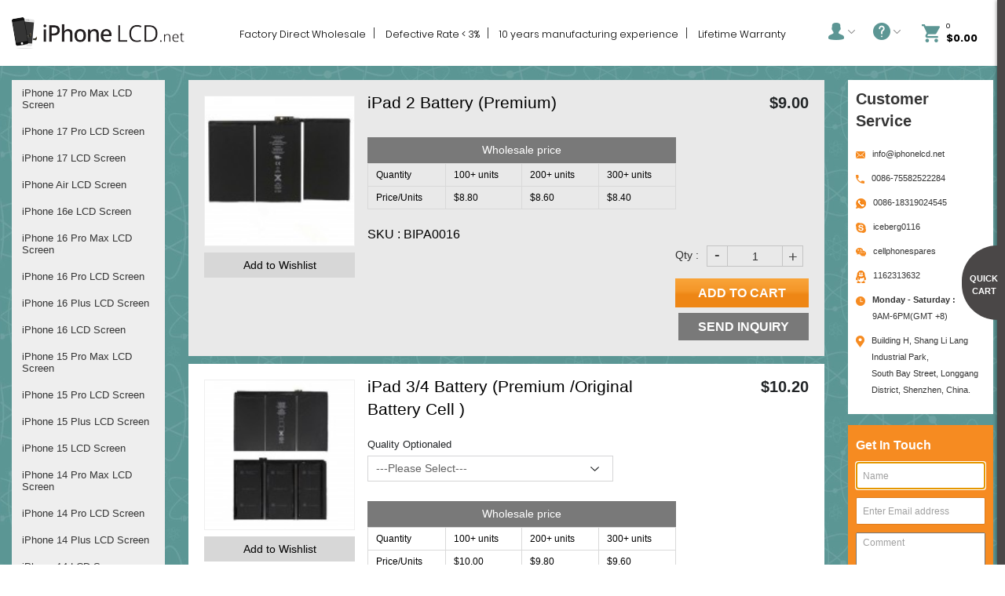

--- FILE ---
content_type: text/html; charset=UTF-8
request_url: https://iphonelcd.net/apple-battery/original-ipad-batteries-ipad-batteries-wholesale-suppliers/
body_size: 24829
content:

<!DOCTYPE html>
<!--[if lt IE 7 ]> <html lang="en" id="top" class="no-js ie6"> <![endif]-->
<!--[if IE 7 ]> <html lang="en" id="top" class="no-js ie7"> <![endif]-->
<!--[if IE 8 ]> <html lang="en" id="top" class="no-js ie8"> <![endif]-->
<!--[if IE 9 ]> <html lang="en" id="top" class="no-js ie9"> <![endif]-->
<!--[if (gt IE 9)|!(IE)]><!--> <html lang="en" id="top" class="no-js"> <!--<![endif]-->
<head>
<meta http-equiv="Content-Type" content="text/html; charset=utf-8" />
<title>original iPad Batteries | replacement iPad Batteries | iPad Batteries wholesale | Cell phone Batteries Wholesale Suppliers</title>
<meta name="description" content="Buy original iPad Batteries / replacement iPad Batteries / iPad Batteries wholesale at iphonelcd.net. Better Parts, Better Prices." />
<meta name="keywords" content="original iPad Batteries | replacement iPad Batteries | iPad Batteries wholesale | Cell phone Batteries Wholesale Suppliers " />
<meta name="robots" content="INDEX,FOLLOW" />
<link rel="icon" href="https://iphonelcd.net/media/favicon/default/logo-1.png" type="image/x-icon" />
<link rel="shortcut icon" href="https://iphonelcd.net/media/favicon/default/logo-1.png" type="image/x-icon" />
<!-- Open Graph Code: -->
<meta property="og:title" content="Wholesale iPhone LCD Screens Replacement Supplier - iPhoneLCD" />
<meta property="og:description" content="iPhoneLCD is one of the dominant wholesale iPhone screens supplier entire the world. Buy quality iPhone LCD display screen with competitive price from any regions including USA, UK, Russia, India, Canada, Australia, and few European countries. Join our social networking site!​" />
<meta property="og:site_name" content="iPhone LCD Screens Supplier Wholesale - iPhoneLCD" />
<meta property="og:url" content="https://iphonelcd.net/" />
<meta property="og:image" content="https://iphonelcd.net/skin/frontend/rwd/iphonelcd/images/iphone_logo.png" />
<meta name="google-site-verification" content="1HHYirrbRlJsDg57oObFJHXU4cKCV-Pk1eH4PvziOFw" />
<!--[if lt IE 7]>
<script type="text/javascript">
//<![CDATA[
var BLANK_URL = 'https://iphonelcd.net/js/blank.html';
var BLANK_IMG = 'https://iphonelcd.net/js/spacer.gif';
//]]>
</script>
<![endif]-->
<link rel="stylesheet" type="text/css" href="https://iphonelcd.net/js/calendar/calendar-win2k-1.css?v=1505430278" />
<link rel="stylesheet" type="text/css" href="https://iphonelcd.net/media/amoptimization/default/skin/frontend/rwd/iphonelcd/css/font-awesome.css?v=1768391038" media="all" />
<link rel="stylesheet" type="text/css" href="https://iphonelcd.net/media/amoptimization/default/skin/frontend/rwd/iphonelcd/css/flexslider.css?v=1768391038" media="all" />
<link rel="stylesheet" type="text/css" href="https://iphonelcd.net/media/amoptimization/default/skin/frontend/rwd/iphonelcd/css/tinyscrollbar.css?v=1768391038" media="all" />
<link rel="stylesheet" type="text/css" href="https://iphonelcd.net/media/amoptimization/default/skin/frontend/rwd/iphonelcd/css/vcatalog.css?v=1768391038" media="all" />
<link rel="stylesheet" type="text/css" href="https://iphonelcd.net/media/amoptimization/default/skin/frontend/base/default/pmatch/css/style.css?v=1768391038" media="all" />
<link rel="stylesheet" type="text/css" href="https://iphonelcd.net/media/amoptimization/default/skin/frontend/base/default/aw_zblocks/css/aw_zblocks.css?v=1768391038" media="all" />
<link rel="stylesheet" type="text/css" href="https://iphonelcd.net/media/amoptimization/default/skin/frontend/base/default/css/amasty/amfpc/styles.css?v=1768391038" media="all" />
<link rel="stylesheet" type="text/css" href="https://iphonelcd.net/media/amoptimization/default/skin/frontend/base/default/trackyourorder/trackyourorder.css?v=1768391038" media="all" />
<link rel="stylesheet" type="text/css" href="https://iphonelcd.net/media/amoptimization/default/skin/frontend/base/default/css/bss/fastorder.css?v=1768391038" media="all" />
<link rel="stylesheet" type="text/css" href="https://iphonelcd.net/media/amoptimization/default/skin/frontend/rwd/iphonelcd/js/bss/fancybox/jquery.fancybox.css?v=1768391038" media="all" />
<link rel="stylesheet" type="text/css" href="https://iphonelcd.net/media/amoptimization/default/skin/frontend/rwd/iphonelcd/js/bss/featherlight.min.css?v=1768391038" media="all" />
<link rel="stylesheet" type="text/css" href="https://iphonelcd.net/media/amoptimization/default/skin/frontend/base/default/css/elegento/menu/menu.css?v=1768391038" media="all" />
<link rel="stylesheet" type="text/css" href="https://iphonelcd.net/media/amoptimization/default/skin/frontend/base/default/css/elegento/newsletter/newsletter.css?v=1768391038" media="all" />
<link rel="stylesheet" type="text/css" href="https://iphonelcd.net/media/amoptimization/default/skin/frontend/base/default/css/elegento/brands/brands.css?v=1768391038" media="all" />
<link rel="stylesheet" type="text/css" href="https://iphonelcd.net/media/amoptimization/default/skin/frontend/base/default/css/elegento/products/product.css?v=1768391038" media="all" />
<link rel="stylesheet" type="text/css" href="https://iphonelcd.net/media/amoptimization/default/skin/frontend/base/default/css/elegento/testimonial/testimonial.css?v=1768391038" media="all" />
<link rel="stylesheet" type="text/css" href="https://iphonelcd.net/media/amoptimization/default/skin/frontend/base/default/ajaxaddtocart/jquery-ui-1.11.4.custom/jquery-ui.min.css?v=1768391038" media="all" />
<link rel="stylesheet" type="text/css" href="https://iphonelcd.net/media/amoptimization/default/skin/frontend/base/default/ajaxaddtocart/ajaxaddtocart.css?v=1768391038" media="all" />
<link rel="stylesheet" type="text/css" href="https://iphonelcd.net/media/amoptimization/default/skin/frontend/rwd/iphonelcd/css/omni/loader.css?v=1768391047" media="all" />
<link rel="stylesheet" type="text/css" href="https://iphonelcd.net/media/amoptimization/default/skin/frontend/base/default/css/nwdthemes/revslider/rs/settings.css?v=1768391038" media="all" />
<link rel="stylesheet" type="text/css" href="https://iphonelcd.net/media/amoptimization/default/skin/frontend/base/default/css/nwdthemes/revslider/dynamic.css?v=1768391038" media="all" />
<link rel="stylesheet" type="text/css" href="https://iphonelcd.net/media/amoptimization/default/skin/frontend/base/default/css/nwdthemes/revslider/static.css?v=1768391038" media="all" />
<script type="text/javascript" src="https://iphonelcd.net/media/amoptimization/media/js/c4c96c2e02885ba3e1af8965f1caa6c7.js?v=1768391942"></script>
<link href="https://iphonelcd.net/rss/catalog/new/store_id/1/" title="New Products" rel="alternate" type="application/rss+xml" />
<link href="https://iphonelcd.net/rss/catalog/special/store_id/1/cid/0/" title="Special Products" rel="alternate" type="application/rss+xml" />
<link href="https://iphonelcd.net/rss/catalog/salesrule/store_id/1/cid/0/" title="Coupons/Discounts" rel="alternate" type="application/rss+xml" />
<link href="https://iphonelcd.net/blog/rss/index/store_id/1/" title="Find Ideas About Latest iPhone LCD Screens Replacement" rel="alternate" type="application/rss+xml" />
<link rel="canonical" href="https://iphonelcd.net/apple-battery/original-ipad-batteries-ipad-batteries-wholesale-suppliers" />
<!--[if (lte IE 8) & (!IEMobile)]>
<link rel="stylesheet" type="text/css" href="https://iphonelcd.net/media/amoptimization/default/skin/frontend/rwd/iphonelcd/css/styles-ie8.css?v=1768391038" media="all" />
<link rel="stylesheet" type="text/css" href="https://iphonelcd.net/media/amoptimization/default/skin/frontend/rwd/iphonelcd/css/madisonisland-ie8.css?v=1768391038" media="all" />
<![endif]-->
<!--[if (gte IE 9) | (IEMobile)]><!-->
<link rel="stylesheet" type="text/css" href="https://iphonelcd.net/media/amoptimization/default/skin/frontend/rwd/iphonelcd/css/styles.css?v=1768391038" media="all" />
<link rel="stylesheet" type="text/css" href="https://iphonelcd.net/media/amoptimization/default/skin/frontend/rwd/iphonelcd/css/madisonisland.css?v=1768391038" media="all" />
<link rel="stylesheet" type="text/css" href="https://iphonelcd.net/media/amoptimization/default/skin/frontend/rwd/iphonelcd/css/custom.css?v=1768391038" media="all" />
<!--<![endif]-->
<script type="text/javascript">
//<![CDATA[
Mage.Cookies.path = '/';
Mage.Cookies.domain = '.iphonelcd.net';
//]]>
</script>
<meta name="viewport" content="initial-scale=1.0, width=device-width" />
<script type="text/javascript">
//<![CDATA[
optionalZipCountries = ["AF","AX","AL","DZ","AS","AD","AO","AI","AQ","AG","AR","AM","AW","AU","AT","AZ","BS","BH","BD","BB","BY","BE","BZ","BJ","BM","BT","BO","BA","BW","BV","BR","IO","VG","BN","BG","BF","BI","KH","CM","CA","CV","KY","CF","TD","CL","CN","CX","CC","CO","KM","CG","CD","CK","CR","CI","HR","CU","CY","CZ","DK","DJ","DM","DO","EC","EG","SV","GQ","ER","EE","ET","FK","FO","FJ","FI","FR","GF","PF","TF","GA","GM","GE","DE","GH","GI","GR","GL","GD","GP","GU","GT","GG","GN","GW","GY","HT","HM","HN","HK","HU","IS","IN","ID","IR","IQ","IE","IM","IL","IT","JM","JP","JE","JO","KZ","KE","KI","KW","KG","LA","LV","LB","LS","LR","LY","LI","LT","LU","MO","MK","MG","MW","MY","MV","ML","MT","MH","MQ","MR","MU","YT","MX","FM","MD","MC","MN","ME","MS","MA","MZ","MM","NA","NR","NP","NL","AN","NC","NZ","NI","NE","NG","NU","NF","MP","KP","NO","OM","PK","PW","PS","PA","PG","PY","PE","PH","PN","PL","PT","PR","QA","RE","RO","RU","RW","BL","SH","KN","LC","MF","PM","WS","SM","ST","SA","SN","RS","SC","SL","SG","SK","SI","SB","SO","ZA","GS","KR","ES","LK","VC","SD","SR","SJ","SZ","SE","CH","SY","TW","TJ","TZ","TH","TL","TG","TK","TO","TT","TN","TR","TM","TC","TV","UG","UA","AE","GB","US","UY","UM","VI","UZ","VU","VA","VE","VN","WF","EH","YE","ZM","ZW"];
//]]>
</script>
<!-- BEGIN GOOGLE ANALYTICS CODE -->
<script type="text/javascript">
//<![CDATA[
var _gaq = _gaq || [];
_gaq.push(['_setAccount', 'UA-118658236-1']);
_gaq.push(['_trackPageview']);
(function() {
var ga = document.createElement('script'); ga.type = 'text/javascript'; ga.async = true;
ga.src = ('https:' == document.location.protocol ? 'https://ssl' : 'http://www') + '.google-analytics.com/ga.js';
var s = document.getElementsByTagName('script')[0]; s.parentNode.insertBefore(ga, s);
})();
//]]>
</script>
<!-- END GOOGLE ANALYTICS CODE -->
<script type="text/javascript">//<![CDATA[
var Translator = new Translate([]);
//]]></script>
<!-- Google Tag Manager -->
<script>(function(w,d,s,l,i){w[l]=w[l]||[];w[l].push({'gtm.start':
new Date().getTime(),event:'gtm.js'});var f=d.getElementsByTagName(s)[0],
j=d.createElement(s),dl=l!='dataLayer'?'&l='+l:'';j.async=true;j.src=
'https://www.googletagmanager.com/gtm.js?id='+i+dl;f.parentNode.insertBefore(j,f);
})(window,document,'script','dataLayer','GTM-MXJTDP3');</script>
<!-- End Google Tag Manager -->
<!-- Global site tag (gtag.js) - Google Analytics -->
<script async src="https://www.googletagmanager.com/gtag/js?id=UA-118658236-1"></script>
<script>
window.dataLayer = window.dataLayer || [];
function gtag(){dataLayer.push(arguments);}
gtag('js', new Date());
gtag('config', 'UA-118658236-1');
</script>
<style type="text/css">
#v-nav li.level0.nav-22 ul.level0 {
top: auto;
bottom: 0;
}
#v-nav li.level0.nav-23 ul.level0 {
top: auto;
bottom: 0;
}
#v-nav li.level0.nav-24 ul.level0 {
top: auto;
bottom: 0;
}
#v-nav li.level0.nav-25 ul.level0 {
top: auto;
bottom: 0;
}
#v-nav li.level0.nav-26 ul.level0 {
top: auto;
bottom: 0;
}
#v-nav li.level0.nav-27 ul.level0 {
top: auto;
bottom: 0;
}
#v-nav li.level0.nav-28 ul.level0 {
top: auto;
bottom: 0;
}
#v-nav li.level0.nav-29 ul.level0 {
top: auto;
bottom: 0;
}
#v-nav li.level0.nav-30 ul.level0 {
top: auto;
bottom: 0;
}
</style>
</head>
<body class=" catalog-category-view categorypath-apple-battery-original-ipad-batteries-ipad-batteries-wholesale-suppliers category-original-ipad-batteries-ipad-batteries-wholesale-suppliers">
<!-- Google Tag Manager (noscript) -->
<noscript><iframe src="https://www.googletagmanager.com/ns.html?id=GTM-MXJTDP3"
height="0" width="0" style="display:none;visibility:hidden"></iframe></noscript>
<!-- End Google Tag Manager (noscript) -->
<div class="wrapper">
<noscript>
<div class="global-site-notice noscript">
<div class="notice-inner">
<p>
<strong>JavaScript seems to be disabled in your browser.</strong><br />
You must have JavaScript enabled in your browser to utilize the functionality of this website. </p>
</div>
</div>
</noscript>
<div class="page">
<!-- <div class="header-language-background">
<div class="header-language-container">
<div class="store-language-container">
</div>
<p class="welcome-msg"> </p>
</div>
</div> -->
<header id="header" class="page-header">
<div class="container">
<div class="page-header-container">
<a class="logo" href="https://iphonelcd.net/">
<img src="https://iphonelcd.net/skin/frontend/rwd/iphonelcd/images/iphone_logo.png" alt="Iphone lcd spares" class="large" />
<img src="https://iphonelcd.net/skin/frontend/rwd/iphonelcd/images/iphone_logo.png" alt="Iphone lcd spares" class="small" />
</a>
<!-- Skip Links -->
<div class="desktop_right_side_part">
<div class="skip-links">
<!-- <a href="#header-nav" class="skip-link skip-nav">
<span class="icon"></span>
<span class="label"></span>
</a> -->
<a href="#header-search" class="skip-link skip-search">
<span class="icon"></span>
<span class="label">Search</span>
</a>
<div class="account-cart-wrapper">
<a href="#" data-target-element="#header-account" class="skip-link skip-account">
<span class="icon"></span>
<span class="label">Account</span>
</a>
<!-- Track Order -->
<a href="#" class="track-order">
<span class="track_icon"></span>
<span class="label">Track Order</span>
</a>
<div class="track_links">
<ul>
<li><a target="_blank" href="https://iphonelcd.net/trackyourorder/index/" >Track Order</a></li>
<li><a target="_blank" href="https://iphonelcd.net/our_grades/" >Our Grades</a></li>
<li><a target="_blank" href="https://iphonelcd.net/shopping-guide/" >Shoping Guide</a></li>
<li><a target="_blank" href="https://iphonelcd.net/faq/" >FAQ</a></li>
<li><a target="_blank" href="https://iphonelcd.net/fast-order/" >Fast Order</a></li>
<li><a target="_blank" href="https://iphonelcd.net/purchase-orders/" >Purchase Order</a></li>
</ul>
</div>
<!-- Cart -->
<div class="header-minicart minicartbgdata">
<div id="ajaxcart-reload-block-minicart_head">
<!-- <a href="https://iphonelcd.net/checkout/cart/" class="skip-link skip-cart mobile-cart no-count">
<span class="icon"></span>
<span class="label">Cart</span>
<span class="count">0</span>
<span class="total_price">$0.00</span>
<span class="total_price_new" style="display:none;"></span>
</a> -->
<a href="javascript:void(0);" data-target-element="#header-cart" class="skip-link skip-cart mobile-cart no-count">
<span class="icon"></span>
<span class="label">Cart</span>
<span class="count">0</span>
<span class="total_price">$0.00</span>
<span class="total_price_new" style="display:none;"></span>
</a>
<div id="header-cart" class="block block-cart skip-content">
<div class="minicart-circle">
<span>Quick Cart</span>
</div>
<div id="minicart-error-message" class="minicart-message"></div>
<div id="minicart-success-message" class="minicart-message"></div>
<!-- <div class="minicart-circle">
<span>Quick Cart</span>
</div> -->
<div class="minicart-wrapper">
<p class="block-subtitle">
VIEW SHOPPING CART <a class="close skip-link-close" href="#" title="Close">&times;</a>
</p>
<p class="empty">You have no items in your shopping cart.</p>
</div>
</div>
</div> </div>
</div>
</div>
<!-- <div class="header-order-btn">
<a href=""></a>
</div> -->
</div>
<div class="header-order-btn">
<a href="https://iphonelcd.net/wholesale-iphone-lcd/" target="_blank"><img src="https://iphonelcd.net/skin/frontend/rwd/iphonelcd/images/visit-our-online-store.png" alt=""/></a>
<!-- <a href="" target="_blank"></a> -->
</div>
<!-- Search -->
<div class="header-time">
<ul>
<li><span style="color: #000000;">Factory Direct Wholesale</span></li>
<li><span style="color: #000000;">Defective Rate &lt; 3%</span></li>
<li><span style="color: #000000;">10 years manufacturing experience</span></li>
<li><span style="color: #000000;">Lifetime Warranty</span></li>
</ul> </div>
<div class="mobile_part_main_right_side_header">
<div class="right_part_header">
<a href="#header-search" class="skip-link skip-search">
<span class="icon"></span>
<span class="label">Search</span>
</a>
</div>
<div class="right_part_header">
<a href="#" data-target-element="#header-account" class="skip-link skip-account">
<span class="icon"></span>
<span class="label">Account</span>
</a>
</div>
<div class="right_part_header">
<a href="#" class="track-order">
<span class="track_icon"></span>
<span class="label">Track Order</span>
</a>
<div class="track_links">
<ul>
<li><a target="_blank" href="https://iphonelcd.net/trackyourorder/index/" >Track Order</a></li>
<li><a target="_blank" href="https://iphonelcd.net/our_grades/" >Our Grades</a></li>
<li><a target="_blank" href="https://iphonelcd.net/shopping-guide/" >Shoping Guide</a></li>
<li><a target="_blank" href="https://iphonelcd.net/faq/" >FAQ</a></li>
<li><a target="_blank" href="https://iphonelcd.net/fast-order/" >Fast Order</a></li>
<li><a target="_blank" href="https://iphonelcd.net/purchase-orders/" >Purchase Order</a></li>
</ul>
</div>
</div>
<div class="header-minicart right_part_header">
<div id="ajaxcart-reload-block-minicart_head">
<!-- <a href="https://iphonelcd.net/checkout/cart/" class="skip-link skip-cart mobile-cart no-count">
<span class="icon"></span>
<span class="label">Cart</span>
<span class="count">0</span>
<span class="total_price">$0.00</span>
<span class="total_price_new" style="display:none;"></span>
</a> -->
<a href="javascript:void(0);" data-target-element="#header-cart" class="skip-link skip-cart mobile-cart no-count">
<span class="icon"></span>
<span class="label">Cart</span>
<span class="count">0</span>
<span class="total_price">$0.00</span>
<span class="total_price_new" style="display:none;"></span>
</a>
<div id="header-cart" class="block block-cart skip-content">
<div class="minicart-circle">
<span>Quick Cart</span>
</div>
<div id="minicart-error-message" class="minicart-message"></div>
<div id="minicart-success-message" class="minicart-message"></div>
<!-- <div class="minicart-circle">
<span>Quick Cart</span>
</div> -->
<div class="minicart-wrapper">
<p class="block-subtitle">
VIEW SHOPPING CART <a class="close skip-link-close" href="#" title="Close">&times;</a>
</p>
<p class="empty">You have no items in your shopping cart.</p>
</div>
</div>
</div> </div>
<!--<div class="header-order-btn">
<a href=""></a>
</div>-->
</div>
<div class="store-language-container"></div>
<!--<div id="header-search" class="skip-content">
</div>-->
<!-- Navigation -->
<div id="header-nav" class="skip-content">
</div>
<!-- Account -->
<div id="header-account" class="skip-content">
<div class="links">
<ul>
<li><a href="https://iphonelcd.net/customer/account/create/">SignUp</a></li>
<a href="https://iphonelcd.net/customer/account/login/">LogIn</a>
</li>
</ul>
</div>
</div>
</div>
</div>
</header>
<script type="text/javascript">
jQuery(document).on('click', '.header-minicart .skip-cart', function(e) {
jQuery('.header-minicart #header-cart').addClass('skip-active');
});
</script>
<script type="text/javascript">
$j(document).ready(function(){
$j(".track-order").click(function(e){
e.preventDefault(); // stops link from making page jump to the top
e.stopPropagation(); // when you click the button, it stops the page from seeing it as clicking the body too
$j(".track_links").toggle();
$j(".skip-content").removeClass("skip-active");
});
$j('#content').click( function(e) {
e.stopPropagation(); // when you click within the content area, it stops the page from seeing it as clicking the body too
});
$j("body").click(function(e){
$j(".track_links").hide();
});
});
</script>
<script type="text/javascript">
$j(document).ready(function(){
$j(".skip-account").click(function(){
$j(".track_links").hide();
});
});
</script>
<script type="text/javascript">
$j(document).ready(function(){
$j(".skip-cart").click(function(){
$j(".track_links").hide();
});
});
</script>
<script type="text/javascript">
$j(window).load(function() {
var header_height = $j(".page-header").outerHeight();
$j(".main-container").css("margin-top", header_height);
$j(window).resize(function(){
var header_height1 = $j(".page-header").outerHeight();
$j(".main-container").css("margin-top", header_height1);
});
});
$j(window).load(function() {
var header_height = $j(".page-header").outerHeight();
var footer_height = $j(".footer-container").outerHeight();
var sc_height = $j("body").outerHeight() - header_height - footer_height -27;
$j(".main-container").css("min-height", sc_height);
$j(window).resize(function(){
var header_height1 = $j(".page-header").outerHeight();
var footer_height1 = $j(".footer-container").outerHeight();
var sc_height1 = $j("body").outerHeight() - header_height1 - footer_height1 -27;
$j(".main-container").css("min-height", sc_height1);
});
});
jQuery( document ).ready(function() {
var skipContents = $j('.account-cart-wrapper .skip-content');
var skipLinks = $j('.account-cart-wrapper .skip-cart');
jQuery(document).on('click', '.minicart-circle',function (e) {
self= jQuery(this);
self.toggleClass('skip-active');
$j('.minicart-circle').addClass('closebg');
if(self.hasClass('skip-active'))
{
jQuery('.account-cart-wrapper #header-cart').addClass('skip-active');
}
else{
//jQuery('.account-cart-wrapper #header-cart').removeClass('skip-active');
}
});
jQuery(document).on('click', '.closebg', function(e) {
var parent = jQuery(this).parents('.skip-content');
var link = parent.siblings('.skip-link');
$j('.minicart-circle').removeClass('closebg');
parent.removeClass('skip-active');
link.removeClass('skip-active');
e.preventDefault();
});
});
/*$j(document).on('click', '.skip-cart', function(e) {
$j('body').addClass('minicart_acitve');
});
$j(document).on('click', '.skip-link-close', function(e) {
$j('body').removeClass('minicart_acitve');
});
$j(document).on('click', '.minicart_acitve', function(e) {
$j('.skip-link-close').click();
$j('body').removeClass('minicart_acitve');
});*/
</script>
<style>
.cms-index-index .breadcrumbs
{
display:none;
}
.footer-container
{
z-index: 99;
}
</style>
<div class="main-container col3-layout">
<div class="container">
<div class="main">
<div class="breadcrumbs">
<ul>
<li class="home">
<a href="https://iphonelcd.net/" title="Go to Home Page">Home</a>
<span>/ </span>
</li>
<li class="category2034">
<a href="https://iphonelcd.net/apple-battery" title="">Apple Batteries</a>
<span>/ </span>
</li>
<li class="category2037">
<strong>iPad Batteries </strong>
</li>
</ul>
</div>
<div class="col-wrapper">
<div class="col-left sidebar col-left-first"><!-- List all categories and their second level subcategories -->
<div class="block block-list block-categories">
<div id="block-categories" class="block-title active">
<strong><span>Categories </span></strong>
</div>
<div id="leftnav" class="block-content" style="display:block">
<ul id="leftnav-tree" class="level0">
<li class="level0 menu-item-has-children">
<a href="https://iphonelcd.net/iphone-17-pro-max-lcd-replacement-iphone-17-pro-max-lcd-screen-wholesale-supplier"><span>iPhone 17 Pro Max LCD Screen</span></a>
<ul id="leftnav-tree-2148" class="level1 sub-nav-bg" style="display:none;">
</ul>
<script type="text/javascript">decorateList('leftnav-tree-2148', 'recursive')</script>
</li>
<li class="level0 menu-item-has-children">
<a href="https://iphonelcd.net/iphone-17-pro-lcd-replacement-iphone-17-pro-lcd-screen-wholesale-supplier"><span>iPhone 17 Pro LCD Screen</span></a>
<ul id="leftnav-tree-2149" class="level1 sub-nav-bg" style="display:none;">
</ul>
<script type="text/javascript">decorateList('leftnav-tree-2149', 'recursive')</script>
</li>
<li class="level0 menu-item-has-children">
<a href="https://iphonelcd.net/iphone-17-lcd-replacement-iphone-17-lcd-screen-wholesale-supplier"><span>iPhone 17 LCD Screen</span></a>
<ul id="leftnav-tree-2150" class="level1 sub-nav-bg" style="display:none;">
</ul>
<script type="text/javascript">decorateList('leftnav-tree-2150', 'recursive')</script>
</li>
<li class="level0 menu-item-has-children">
<a href="https://iphonelcd.net/iphone-air-lcd-replacement-iphone-air-lcd-screen-wholesale-supplier"><span>iPhone Air LCD Screen</span></a>
<ul id="leftnav-tree-2147" class="level1 sub-nav-bg" style="display:none;">
</ul>
<script type="text/javascript">decorateList('leftnav-tree-2147', 'recursive')</script>
</li>
<li class="level0 menu-item-has-children">
<a href="https://iphonelcd.net/iphone-16e-lcd-screen-iphone-16e-screen-replacement-parts"><span>iPhone 16e LCD Screen</span></a>
<ul id="leftnav-tree-2141" class="level1 sub-nav-bg" style="display:none;">
</ul>
<script type="text/javascript">decorateList('leftnav-tree-2141', 'recursive')</script>
</li>
<li class="level0 menu-item-has-children">
<a href="https://iphonelcd.net/iphone-16-pro-max-lcd-replacement-iphone-16-screen-replacement-parts"><span>iPhone 16 Pro Max LCD Screen</span></a>
<ul id="leftnav-tree-2140" class="level1 sub-nav-bg" style="display:none;">
</ul>
<script type="text/javascript">decorateList('leftnav-tree-2140', 'recursive')</script>
</li>
<li class="level0 menu-item-has-children">
<a href="https://iphonelcd.net/iphone-16-pro-lcd-replacement-iphone-16-screen-replacement-parts"><span>iPhone 16 Pro LCD Screen</span></a>
<ul id="leftnav-tree-2139" class="level1 sub-nav-bg" style="display:none;">
</ul>
<script type="text/javascript">decorateList('leftnav-tree-2139', 'recursive')</script>
</li>
<li class="level0 menu-item-has-children">
<a href="https://iphonelcd.net/iphone-16-plus-lcd-replacement-iphone-16-screen-replacement-parts"><span>iPhone 16 Plus LCD Screen</span></a>
<ul id="leftnav-tree-2138" class="level1 sub-nav-bg" style="display:none;">
</ul>
<script type="text/javascript">decorateList('leftnav-tree-2138', 'recursive')</script>
</li>
<li class="level0 menu-item-has-children">
<a href="https://iphonelcd.net/iphone-16-lcd-replacement-iphone-16-screen-replacement-parts"><span>iPhone 16 LCD Screen</span></a>
<ul id="leftnav-tree-2137" class="level1 sub-nav-bg" style="display:none;">
</ul>
<script type="text/javascript">decorateList('leftnav-tree-2137', 'recursive')</script>
</li>
<li class="level0 menu-item-has-children">
<a href="https://iphonelcd.net/iphone-15-pro-max-lcd-replacement-iphone-15-pro-max-screen-replacement-parts"><span>iPhone 15 Pro Max LCD Screen</span></a>
<ul id="leftnav-tree-2131" class="level1 sub-nav-bg" style="display:none;">
</ul>
<script type="text/javascript">decorateList('leftnav-tree-2131', 'recursive')</script>
</li>
<li class="level0 menu-item-has-children">
<a href="https://iphonelcd.net/iphone-15-pro-lcd-replacement-iphone-15-pro-screen-replacement-parts"><span>iPhone 15 Pro LCD Screen</span></a>
<ul id="leftnav-tree-2130" class="level1 sub-nav-bg" style="display:none;">
</ul>
<script type="text/javascript">decorateList('leftnav-tree-2130', 'recursive')</script>
</li>
<li class="level0 menu-item-has-children">
<a href="https://iphonelcd.net/iphone-15-plus-lcd-replacement-iphone-15-plus-screen-replacement-parts"><span>iPhone 15 Plus LCD Screen</span></a>
<ul id="leftnav-tree-2132" class="level1 sub-nav-bg" style="display:none;">
</ul>
<script type="text/javascript">decorateList('leftnav-tree-2132', 'recursive')</script>
</li>
<li class="level0 menu-item-has-children">
<a href="https://iphonelcd.net/iphone-15-lcd-replacement-iphone-15-screen-replacement-parts"><span>iPhone 15 LCD Screen</span></a>
<ul id="leftnav-tree-2129" class="level1 sub-nav-bg" style="display:none;">
</ul>
<script type="text/javascript">decorateList('leftnav-tree-2129', 'recursive')</script>
</li>
<li class="level0 menu-item-has-children">
<a href="https://iphonelcd.net/iphone-14-pro-max-screen-iphone-14-pro-max-screen-replacement-parts"><span>iPhone 14 Pro Max LCD Screen</span></a>
<ul id="leftnav-tree-2118" class="level1 sub-nav-bg" style="display:none;">
</ul>
<script type="text/javascript">decorateList('leftnav-tree-2118', 'recursive')</script>
</li>
<li class="level0 menu-item-has-children">
<a href="https://iphonelcd.net/iphone-14-pro-screen-iphone-14-pro-screen-replacement-parts"><span>iPhone 14 Pro LCD Screen</span></a>
<ul id="leftnav-tree-2116" class="level1 sub-nav-bg" style="display:none;">
</ul>
<script type="text/javascript">decorateList('leftnav-tree-2116', 'recursive')</script>
</li>
<li class="level0 menu-item-has-children">
<a href="https://iphonelcd.net/iphone-14-plus-screen-iphone-14-plus-screen-replacement-parts"><span>iPhone 14 Plus LCD Screen</span></a>
<ul id="leftnav-tree-2117" class="level1 sub-nav-bg" style="display:none;">
</ul>
<script type="text/javascript">decorateList('leftnav-tree-2117', 'recursive')</script>
</li>
<li class="level0 menu-item-has-children">
<a href="https://iphonelcd.net/iphone-14-lcd-screen-iphone-14-screen-replacement-parts"><span>iPhone 14 LCD Screen</span></a>
<ul id="leftnav-tree-2115" class="level1 sub-nav-bg" style="display:none;">
</ul>
<script type="text/javascript">decorateList('leftnav-tree-2115', 'recursive')</script>
</li>
<li class="level0 menu-item-has-children">
<a href="https://iphonelcd.net/iphone-13-pro-max-lcd-display-replacement-iphone-parts"><span>iPhone 13 Pro Max LCD Screen</span></a>
<ul id="leftnav-tree-2108" class="level1 sub-nav-bg" style="display:none;">
</ul>
<script type="text/javascript">decorateList('leftnav-tree-2108', 'recursive')</script>
</li>
<li class="level0 menu-item-has-children">
<a href="https://iphonelcd.net/iphone-13-pro-lcd-display-replacement-iphone-parts"><span>iPhone 13 Pro LCD Screen</span></a>
<ul id="leftnav-tree-2109" class="level1 sub-nav-bg" style="display:none;">
</ul>
<script type="text/javascript">decorateList('leftnav-tree-2109', 'recursive')</script>
</li>
<li class="level0 menu-item-has-children">
<a href="https://iphonelcd.net/iphone-13-mini-lcd-replacement-iphone-screen-replacement-part"><span>iPhone 13 Mini LCD Screen</span></a>
<ul id="leftnav-tree-2110" class="level1 sub-nav-bg" style="display:none;">
</ul>
<script type="text/javascript">decorateList('leftnav-tree-2110', 'recursive')</script>
</li>
<li class="level0 menu-item-has-children">
<a href="https://iphonelcd.net/iphone-13-lcd-display-replacement-iphone-parts"><span>iPhone 13 LCD Screen</span></a>
<ul id="leftnav-tree-2107" class="level1 sub-nav-bg" style="display:none;">
</ul>
<script type="text/javascript">decorateList('leftnav-tree-2107', 'recursive')</script>
</li>
<li class="level0 menu-item-has-children">
<a href="https://iphonelcd.net/iphone-12-mini-lcd-screen-replacement-parts-iphone-parts"><span>iPhone 12 Mini LCD Screen</span></a>
<ul id="leftnav-tree-2101" class="level1 sub-nav-bg" style="display:none;">
</ul>
<script type="text/javascript">decorateList('leftnav-tree-2101', 'recursive')</script>
</li>
<li class="level0 menu-item-has-children">
<a href="https://iphonelcd.net/iphone-12-pro-max-lcd-screen-replacement-parts-iphone-parts"><span>iPhone 12 Pro Max LCD Screen</span></a>
<ul id="leftnav-tree-2099" class="level1 sub-nav-bg" style="display:none;">
</ul>
<script type="text/javascript">decorateList('leftnav-tree-2099', 'recursive')</script>
</li>
<li class="level0 menu-item-has-children">
<a href="https://iphonelcd.net/iphone-12-12-pro-lcd-screen-replacement-parts-iphone-parts"><span>iPhone 12/12 Pro LCD Screen</span></a>
<ul id="leftnav-tree-2100" class="level1 sub-nav-bg" style="display:none;">
</ul>
<script type="text/javascript">decorateList('leftnav-tree-2100', 'recursive')</script>
</li>
<li class="level0 menu-item-has-children">
<a href="https://iphonelcd.net/iphone-11-pro-max-lcd-screen-replacement-parts-iphone-parts-wholesale"><span>iPhone 11 Pro Max LCD Screen</span></a>
<ul id="leftnav-tree-2012" class="level1 sub-nav-bg" style="display:none;">
</ul>
<script type="text/javascript">decorateList('leftnav-tree-2012', 'recursive')</script>
</li>
<li class="level0 menu-item-has-children">
<a href="https://iphonelcd.net/iphone-11-pro-lcd-screen-replacement-cell-parts-wholesale"><span>iPhone 11 Pro LCD Screen</span></a>
<ul id="leftnav-tree-2011" class="level1 sub-nav-bg" style="display:none;">
</ul>
<script type="text/javascript">decorateList('leftnav-tree-2011', 'recursive')</script>
</li>
<li class="level0 menu-item-has-children">
<a href="https://iphonelcd.net/iphone-11-lcd-screen-replacement-iphone-11-parts-wholesale"><span>iPhone 11 LCD Screen</span></a>
<ul id="leftnav-tree-2010" class="level1 sub-nav-bg" style="display:none;">
</ul>
<script type="text/javascript">decorateList('leftnav-tree-2010', 'recursive')</script>
</li>
<li class="level0 menu-item-has-children">
<a href="https://iphonelcd.net/iphone-xr-lcd-screen"><span>iPhone XR LCD Screen</span></a>
<ul id="leftnav-tree-2007" class="level1 sub-nav-bg" style="display:none;">
</ul>
<script type="text/javascript">decorateList('leftnav-tree-2007', 'recursive')</script>
</li>
<li class="level0 menu-item-has-children">
<a href="https://iphonelcd.net/iphone-xs-max-lcd-screen"><span>iPhone XS Max LCD Screen</span></a>
<ul id="leftnav-tree-2009" class="level1 sub-nav-bg" style="display:none;">
</ul>
<script type="text/javascript">decorateList('leftnav-tree-2009', 'recursive')</script>
</li>
<li class="level0 menu-item-has-children">
<a href="https://iphonelcd.net/iphone-xs-lcd-screen"><span>iPhone XS LCD Screen</span></a>
<ul id="leftnav-tree-2008" class="level1 sub-nav-bg" style="display:none;">
</ul>
<script type="text/javascript">decorateList('leftnav-tree-2008', 'recursive')</script>
</li>
<li class="level0 menu-item-has-children">
<a href="https://iphonelcd.net/iphone-x-lcd-screen-wholesale-supplier"><span>iPhone X LCD Screen</span></a>
<ul id="leftnav-tree-1814" class="level1 sub-nav-bg" style="display:none;">
</ul>
<script type="text/javascript">decorateList('leftnav-tree-1814', 'recursive')</script>
</li>
<li class="level0 menu-item-has-children">
<a href="https://iphonelcd.net/iphone-8-plus-lcd-screen-wholesale-supplier"><span>iPhone 8 Plus LCD Screen</span></a>
<ul id="leftnav-tree-1803" class="level1 sub-nav-bg" style="display:none;">
</ul>
<script type="text/javascript">decorateList('leftnav-tree-1803', 'recursive')</script>
</li>
<li class="level0 menu-item-has-children">
<a href="https://iphonelcd.net/iphone-8-lcd-screen-wholesale-supplier"><span>iPhone 8 LCD Screen</span></a>
<ul id="leftnav-tree-2006" class="level1 sub-nav-bg" style="display:none;">
</ul>
<script type="text/javascript">decorateList('leftnav-tree-2006', 'recursive')</script>
</li>
<li class="level0 menu-item-has-children">
<a href="https://iphonelcd.net/iphone-7-plus-lcd-screen-wholesale-supplier"><span>iPhone 7 Plus LCD Screen</span></a>
<ul id="leftnav-tree-1517" class="level1 sub-nav-bg" style="display:none;">
</ul>
<script type="text/javascript">decorateList('leftnav-tree-1517', 'recursive')</script>
</li>
<li class="level0 menu-item-has-children">
<a href="https://iphonelcd.net/iphone-7-lcd-screen-wholesale-supplier"><span>iPhone 7 LCD Screen</span></a>
<ul id="leftnav-tree-1508" class="level1 sub-nav-bg" style="display:none;">
</ul>
<script type="text/javascript">decorateList('leftnav-tree-1508', 'recursive')</script>
</li>
<li class="level0 menu-item-has-children">
<a href="https://iphonelcd.net/iphone-6s-plus-lcd-screen-wholesale-supplier"><span>iPhone 6S Plus LCD Screen</span></a>
<ul id="leftnav-tree-1117" class="level1 sub-nav-bg" style="display:none;">
</ul>
<script type="text/javascript">decorateList('leftnav-tree-1117', 'recursive')</script>
</li>
<li class="level0 menu-item-has-children">
<a href="https://iphonelcd.net/iphone-6s-lcd-screen-wholesale-supplier"><span>iPhone 6S LCD Screen</span></a>
<ul id="leftnav-tree-1122" class="level1 sub-nav-bg" style="display:none;">
</ul>
<script type="text/javascript">decorateList('leftnav-tree-1122', 'recursive')</script>
</li>
<li class="level0 menu-item-has-children">
<a href="https://iphonelcd.net/iphone-6-plus-lcd-screen-wholesale-supplier"><span>iPhone 6 Plus LCD Screen</span></a>
<ul id="leftnav-tree-590" class="level1 sub-nav-bg" style="display:none;">
</ul>
<script type="text/javascript">decorateList('leftnav-tree-590', 'recursive')</script>
</li>
<li class="level0 menu-item-has-children">
<a href="https://iphonelcd.net/iphone-6-lcd-screen-wholesale-supplier"><span>iPhone 6 LCD Screen</span></a>
<ul id="leftnav-tree-585" class="level1 sub-nav-bg" style="display:none;">
</ul>
<script type="text/javascript">decorateList('leftnav-tree-585', 'recursive')</script>
</li>
<li class="level0 menu-item-has-children">
<a href="https://iphonelcd.net/iphone-se-lcd-screen-wholesale-supplier"><span>iPhone SE LCD Screen</span></a>
<ul id="leftnav-tree-1405" class="level1 sub-nav-bg" style="display:none;">
</ul>
<script type="text/javascript">decorateList('leftnav-tree-1405', 'recursive')</script>
</li>
<li class="level0 menu-item-has-children">
<a href="https://iphonelcd.net/iphone-5s-lcd-screen-wholesale-supplier"><span>iPhone 5S LCD Screen</span></a>
<ul id="leftnav-tree-620" class="level1 sub-nav-bg" style="display:none;">
</ul>
<script type="text/javascript">decorateList('leftnav-tree-620', 'recursive')</script>
</li>
<li class="level0 menu-item-has-children">
<a href="https://iphonelcd.net/iphone-5c-lcd-screen-wholesale-supplier"><span>iPhone 5C LCD Screen</span></a>
<ul id="leftnav-tree-615" class="level1 sub-nav-bg" style="display:none;">
</ul>
<script type="text/javascript">decorateList('leftnav-tree-615', 'recursive')</script>
</li>
<li class="level0 menu-item-has-children">
<a href="https://iphonelcd.net/iphone-5-lcd-screen-wholesale-supplier"><span>iPhone 5 LCD Screen</span></a>
<ul id="leftnav-tree-610" class="level1 sub-nav-bg" style="display:none;">
</ul>
<script type="text/javascript">decorateList('leftnav-tree-610', 'recursive')</script>
</li>
<li class="level0 menu-item-has-children">
<a href="https://iphonelcd.net/iphone-4s-lcd-screen-wholesale-supplier"><span>iPhone 4S LCD Screen</span></a>
<ul id="leftnav-tree-605" class="level1 sub-nav-bg" style="display:none;">
</ul>
<script type="text/javascript">decorateList('leftnav-tree-605', 'recursive')</script>
</li>
<li class="level0 menu-item-has-children">
<a href="https://iphonelcd.net/iphone-4-lcd-screen-wholesale-supplier"><span>iPhone 4 LCD Screen</span></a>
<ul id="leftnav-tree-600" class="level1 sub-nav-bg" style="display:none;">
</ul>
<script type="text/javascript">decorateList('leftnav-tree-600', 'recursive')</script>
</li>
<li class="level0 menu-item-has-children">
<a href="https://iphonelcd.net/iphone"><span>iPhone Repair Parts</span></a>
<ul id="leftnav-tree-584" class="level1 sub-nav-bg" style="display:none;">
<li class="level1 ">
<a href="https://iphonelcd.net/iphone/iphone-17-pro-max-parts-iphone-17-replacement-parts">iPhone 17 Pro Max</a>
<ul id="leftnav-tree-2146" class="level2 sub-nav-bg" style="display:none;">
</ul>
<script type="text/javascript">decorateList('leftnav-tree-584', 'recursive')</script>
<li class="level1 menu-item-has-children">
<a href="https://iphonelcd.net/iphone/iphone-17-pro-parts-iphone-17-replacement-parts">iPhone 17 Pro</a>
<ul id="leftnav-tree-2145" class="level2 sub-nav-bg" style="display:none;">
</ul>
<script type="text/javascript">decorateList('leftnav-tree-584', 'recursive')</script>
<li class="level1 menu-item-has-children">
<a href="https://iphonelcd.net/iphone/iphone-17-parts-iphone-17-replacement-parts">iPhone 17</a>
<ul id="leftnav-tree-2144" class="level2 sub-nav-bg" style="display:none;">
</ul>
<script type="text/javascript">decorateList('leftnav-tree-584', 'recursive')</script>
<li class="level1 menu-item-has-children">
<a href="https://iphonelcd.net/iphone/iphone-air-parts-iphone-17-replacement-parts">iPhone Air</a>
<ul id="leftnav-tree-2143" class="level2 sub-nav-bg" style="display:none;">
</ul>
<script type="text/javascript">decorateList('leftnav-tree-584', 'recursive')</script>
<li class="level1 menu-item-has-children">
<a href="https://iphonelcd.net/iphone/iphone-16e-parts-iphone-16-repair-parts-wholesale">iPhone 16e</a>
<ul id="leftnav-tree-2142" class="level2 sub-nav-bg" style="display:none;">
</ul>
<script type="text/javascript">decorateList('leftnav-tree-584', 'recursive')</script>
<li class="level1 menu-item-has-children">
<a href="https://iphonelcd.net/iphone/iphone-16-pro-max-parts-iphone-repair-parts-wholesele">iPhone 16 Pro Max</a>
<ul id="leftnav-tree-2135" class="level2 sub-nav-bg" style="display:none;">
</ul>
<script type="text/javascript">decorateList('leftnav-tree-584', 'recursive')</script>
<li class="level1 menu-item-has-children">
<a href="https://iphonelcd.net/iphone/iphone-16-pro-parts-iphone-repair-parts-wholesele">iPhone 16 Pro</a>
<ul id="leftnav-tree-2136" class="level2 sub-nav-bg" style="display:none;">
</ul>
<script type="text/javascript">decorateList('leftnav-tree-584', 'recursive')</script>
<li class="level1 menu-item-has-children">
<a href="https://iphonelcd.net/iphone/iphone-16-plus-parts-iphone-repair-parts-wholesele">iPhone 16 Plus</a>
<ul id="leftnav-tree-2134" class="level2 sub-nav-bg" style="display:none;">
</ul>
<script type="text/javascript">decorateList('leftnav-tree-584', 'recursive')</script>
<li class="level1 menu-item-has-children">
<a href="https://iphonelcd.net/iphone/iphone-16-parts-iphone-repair-parts-wholesele">iPhone 16</a>
<ul id="leftnav-tree-2133" class="level2 sub-nav-bg" style="display:none;">
</ul>
<script type="text/javascript">decorateList('leftnav-tree-584', 'recursive')</script>
<li class="level1 menu-item-has-children">
<a href="https://iphonelcd.net/iphone/iphone-15-pro-max-parts-iphone-repair-parts-wholesale">iPhone 15 Pro Max</a>
<ul id="leftnav-tree-2128" class="level2 sub-nav-bg" style="display:none;">
</ul>
<script type="text/javascript">decorateList('leftnav-tree-584', 'recursive')</script>
<li class="level1 menu-item-has-children">
<a href="https://iphonelcd.net/iphone/iphone-15-pro-parts-iphone-repair-parts-wholesale">iPhone 15 Pro</a>
<ul id="leftnav-tree-2127" class="level2 sub-nav-bg" style="display:none;">
</ul>
<script type="text/javascript">decorateList('leftnav-tree-584', 'recursive')</script>
<li class="level1 menu-item-has-children">
<a href="https://iphonelcd.net/iphone/iphone-15-plus-parts-iphone-repair-parts-wholesale">iPhone 15 Plus</a>
<ul id="leftnav-tree-2126" class="level2 sub-nav-bg" style="display:none;">
</ul>
<script type="text/javascript">decorateList('leftnav-tree-584', 'recursive')</script>
<li class="level1 menu-item-has-children">
<a href="https://iphonelcd.net/iphone/iphone-15-parts-iphone-repair-parts-wholesale">iPhone 15</a>
<ul id="leftnav-tree-2125" class="level2 sub-nav-bg" style="display:none;">
</ul>
<script type="text/javascript">decorateList('leftnav-tree-584', 'recursive')</script>
<li class="level1 menu-item-has-children">
<a href="https://iphonelcd.net/iphone/iphone-14-pro-max-replacement-parts-cell-phone-parts">iPhone 14 Pro Max</a>
<ul id="leftnav-tree-2121" class="level2 sub-nav-bg" style="display:none;">
</ul>
<script type="text/javascript">decorateList('leftnav-tree-584', 'recursive')</script>
<li class="level1 menu-item-has-children">
<a href="https://iphonelcd.net/iphone/iphone-14-pro-replacement-parts-cell-phone-parts">iPhone 14 Pro</a>
<ul id="leftnav-tree-2120" class="level2 sub-nav-bg" style="display:none;">
</ul>
<script type="text/javascript">decorateList('leftnav-tree-584', 'recursive')</script>
<li class="level1 menu-item-has-children">
<a href="https://iphonelcd.net/iphone/iphone-14-plus-replacement-parts-cell-phone-parts">iPhone 14 Plus</a>
<ul id="leftnav-tree-2122" class="level2 sub-nav-bg" style="display:none;">
</ul>
<script type="text/javascript">decorateList('leftnav-tree-584', 'recursive')</script>
<li class="level1 menu-item-has-children">
<a href="https://iphonelcd.net/iphone/iphone-14-replacement-parts-cell-phone-parts">iPhone 14</a>
<ul id="leftnav-tree-2119" class="level2 sub-nav-bg" style="display:none;">
</ul>
<script type="text/javascript">decorateList('leftnav-tree-584', 'recursive')</script>
<li class="level1 menu-item-has-children">
<a href="https://iphonelcd.net/iphone/iphone-se-2022-parts-cell-phone-parts-wholesale">iPhone SE 2022</a>
<ul id="leftnav-tree-2124" class="level2 sub-nav-bg" style="display:none;">
</ul>
<script type="text/javascript">decorateList('leftnav-tree-584', 'recursive')</script>
<li class="level1 menu-item-has-children">
<a href="https://iphonelcd.net/iphone/iphone-13-pro-max-parts-iphone-parts">iPhone 13 Pro Max</a>
<ul id="leftnav-tree-2106" class="level2 sub-nav-bg" style="display:none;">
</ul>
<script type="text/javascript">decorateList('leftnav-tree-584', 'recursive')</script>
<li class="level1 menu-item-has-children">
<a href="https://iphonelcd.net/iphone/iphone-13-pro-parts-iphone-parts">iPhone 13 Pro</a>
<ul id="leftnav-tree-2105" class="level2 sub-nav-bg" style="display:none;">
</ul>
<script type="text/javascript">decorateList('leftnav-tree-584', 'recursive')</script>
<li class="level1 menu-item-has-children">
<a href="https://iphonelcd.net/iphone/iphone-13-mini-parts-iphone-parts">iPhone 13 Mini</a>
<ul id="leftnav-tree-2104" class="level2 sub-nav-bg" style="display:none;">
</ul>
<script type="text/javascript">decorateList('leftnav-tree-584', 'recursive')</script>
<li class="level1 menu-item-has-children">
<a href="https://iphonelcd.net/iphone/iphone-13-parts-iphone-parts">iPhone 13</a>
<ul id="leftnav-tree-2103" class="level2 sub-nav-bg" style="display:none;">
</ul>
<script type="text/javascript">decorateList('leftnav-tree-584', 'recursive')</script>
<li class="level1 menu-item-has-children">
<a href="https://iphonelcd.net/iphone/iphone-12-pro-max-parts-cell-phone-parts-wholesale">iPhone 12 Pro Max</a>
<ul id="leftnav-tree-2094" class="level2 sub-nav-bg" style="display:none;">
</ul>
<script type="text/javascript">decorateList('leftnav-tree-584', 'recursive')</script>
<li class="level1 menu-item-has-children">
<a href="https://iphonelcd.net/iphone/iphone-12-pro-parts-cell-phone-parts-wholesale">iPhone 12 Pro</a>
<ul id="leftnav-tree-2095" class="level2 sub-nav-bg" style="display:none;">
</ul>
<script type="text/javascript">decorateList('leftnav-tree-584', 'recursive')</script>
<li class="level1 menu-item-has-children">
<a href="https://iphonelcd.net/iphone/iphone-12-parts-cell-phone-parts-wholesale">iPhone 12</a>
<ul id="leftnav-tree-2096" class="level2 sub-nav-bg" style="display:none;">
</ul>
<script type="text/javascript">decorateList('leftnav-tree-584', 'recursive')</script>
<li class="level1 menu-item-has-children">
<a href="https://iphonelcd.net/iphone/iphone-12-mini-parts-cell-phone-parts-wholesale">iPhone 12 Mini</a>
<ul id="leftnav-tree-2097" class="level2 sub-nav-bg" style="display:none;">
</ul>
<script type="text/javascript">decorateList('leftnav-tree-584', 'recursive')</script>
<li class="level1 menu-item-has-children">
<a href="https://iphonelcd.net/iphone/iphone-se-2020-parts-cell-phone-parts-wholesale">iPhone SE 2020</a>
<ul id="leftnav-tree-2098" class="level2 sub-nav-bg" style="display:none;">
</ul>
<script type="text/javascript">decorateList('leftnav-tree-584', 'recursive')</script>
<li class="level1 menu-item-has-children">
<a href="https://iphonelcd.net/iphone/iphone-11-pro-max-parts-iphone-replacements-parts-wholesale">iPhone 11 Pro Max</a>
<ul id="leftnav-tree-2015" class="level2 sub-nav-bg" style="display:none;">
<li class="level2">
<a href="https://iphonelcd.net/iphone/iphone-11-pro-max-parts-iphone-replacements-parts-wholesale/iphone-11-pro-max-glass-lens-replacement-iphone-11-pro-max-parts">iPhone 11 Pro Max glass lens</a>
</li>
<li class="level2">
<a href="https://iphonelcd.net/iphone/iphone-11-pro-max-parts-iphone-replacements-parts-wholesale/iphone-11-pro-max-back-cover-replacement-iphone-11-pro-max-replacement-parts">iPhone 11 Pro Max back cover</a>
</li>
<li class="level2">
<a href="https://iphonelcd.net/iphone/iphone-11-pro-max-parts-iphone-replacements-parts-wholesale/iphone-11-pro-max-flex-cable-replacement-iphone-11-pro-max-replacement-parts">iPhone 11 Pro Max flex cable</a>
</li>
<li class="level2">
<a href="https://iphonelcd.net/iphone/iphone-11-pro-max-parts-iphone-replacements-parts-wholesale/iphone-11-pro-max-small-parts-replacement-iphone-11-pro-max-replacement-parts-wholesale">iPhone 11 Pro Max small parts</a>
</li>
</ul>
<script type="text/javascript">decorateList('leftnav-tree-584', 'recursive')</script>
<li class="level1 menu-item-has-children">
<a href="https://iphonelcd.net/iphone/iphone-11-pro-parts-iphone-parts-wholesale">iPhone 11 Pro</a>
<ul id="leftnav-tree-2014" class="level2 sub-nav-bg" style="display:none;">
<li class="level2">
<a href="https://iphonelcd.net/iphone/iphone-11-pro-parts-iphone-parts-wholesale/iphone-11-pro-glass-lens-replacement-cell-phone-parts">iPhone 11 Pro glass lens</a>
</li>
<li class="level2">
<a href="https://iphonelcd.net/iphone/iphone-11-pro-parts-iphone-parts-wholesale/iphone-11-pro-back-cover-replacement-iphone-11-pro-replacement-parts">iPhone 11 Pro back cover</a>
</li>
<li class="level2">
<a href="https://iphonelcd.net/iphone/iphone-11-pro-parts-iphone-parts-wholesale/iphone-11-pro-flex-cable-replacement-iphone-parts-wholesale">iPhone 11 Pro flex cable</a>
</li>
<li class="level2">
<a href="https://iphonelcd.net/iphone/iphone-11-pro-parts-iphone-parts-wholesale/iphone-11-pro-small-parts-replacement-iphone-11-pro-parts">iPhone 11 Pro small parts</a>
</li>
</ul>
<script type="text/javascript">decorateList('leftnav-tree-584', 'recursive')</script>
<li class="level1 menu-item-has-children">
<a href="https://iphonelcd.net/iphone/iphone-11-parts-iphone-replacement-parts-wholesale">iPhone 11</a>
<ul id="leftnav-tree-2013" class="level2 sub-nav-bg" style="display:none;">
<li class="level2">
<a href="https://iphonelcd.net/iphone/iphone-11-parts-iphone-replacement-parts-wholesale/iphone-11-glass-lens-replacement-iphone-lcd-wholesale">iPhone 11 glass lens</a>
</li>
<li class="level2">
<a href="https://iphonelcd.net/iphone/iphone-11-parts-iphone-replacement-parts-wholesale/iphone-11-back-cover-replacement-iphone-11-parts-wholesale">iPhone 11 back cover</a>
</li>
<li class="level2">
<a href="https://iphonelcd.net/iphone/iphone-11-parts-iphone-replacement-parts-wholesale/iphone-11-flex-cable-replacement-iphone-11-parts-wholesale">iPhone 11 flex cable</a>
</li>
<li class="level2">
<a href="https://iphonelcd.net/iphone/iphone-11-parts-iphone-replacement-parts-wholesale/iphone-11-small-parts-replacement-iphone-11-parts-whlesale">iPhone 11 small parts</a>
</li>
</ul>
<script type="text/javascript">decorateList('leftnav-tree-584', 'recursive')</script>
<li class="level1 menu-item-has-children">
<a href="https://iphonelcd.net/iphone/iphone-xs-max-replacement-parts-iphone-parts-wholesale">iPhone XS Max</a>
<ul id="leftnav-tree-2070" class="level2 sub-nav-bg" style="display:none;">
<li class="level2">
<a href="https://iphonelcd.net/iphone/iphone-xs-max-replacement-parts-iphone-parts-wholesale/iphone-xs-max-glass-lens-iphone-parts-wholesale">iPhone XS Max glass lens</a>
</li>
<li class="level2">
<a href="https://iphonelcd.net/iphone/iphone-xs-max-replacement-parts-iphone-parts-wholesale/iphone-xs-max-back-cover-replacement-iphone-parts-wholesale">iPhone XS Max back cover</a>
</li>
<li class="level2">
<a href="https://iphonelcd.net/iphone/iphone-xs-max-replacement-parts-iphone-parts-wholesale/iphone-xs-max-flex-cable-replacement-iphone-parts-wholesale">iPhone XS Max flex cable</a>
</li>
<li class="level2">
<a href="https://iphonelcd.net/iphone/iphone-xs-max-replacement-parts-iphone-parts-wholesale/iphone-xs-max-small-parts-replacement-iphone-parts-wholesale">iPhone XS Max small parts</a>
</li>
</ul>
<script type="text/javascript">decorateList('leftnav-tree-584', 'recursive')</script>
<li class="level1 menu-item-has-children">
<a href="https://iphonelcd.net/iphone/iphone-xs-replacement-parts-cell-phone-parts-wholesale">iPhone XS</a>
<ul id="leftnav-tree-2069" class="level2 sub-nav-bg" style="display:none;">
<li class="level2">
<a href="https://iphonelcd.net/iphone/iphone-xs-replacement-parts-cell-phone-parts-wholesale/iphone-xs-glass-lens-iphone-parts-wholesale">iPhone XS glass lens</a>
</li>
<li class="level2">
<a href="https://iphonelcd.net/iphone/iphone-xs-replacement-parts-cell-phone-parts-wholesale/iphone-xs-back-cover-replacement-iphone-parts-wholesale">iPhone XS back cover</a>
</li>
<li class="level2">
<a href="https://iphonelcd.net/iphone/iphone-xs-replacement-parts-cell-phone-parts-wholesale/iphone-xs-flex-cable-replacement-iphone-parts-wholesale">iPhone XS flex cable</a>
</li>
<li class="level2">
<a href="https://iphonelcd.net/iphone/iphone-xs-replacement-parts-cell-phone-parts-wholesale/iphone-xs-small-parts-replacement-iphone-parts-wholesale">iPhone XS small parts</a>
</li>
</ul>
<script type="text/javascript">decorateList('leftnav-tree-584', 'recursive')</script>
<li class="level1 menu-item-has-children">
<a href="https://iphonelcd.net/iphone/iphone-xr-replacement-parts-cell-phone-parts-wholesale">iPhone XR</a>
<ul id="leftnav-tree-2068" class="level2 sub-nav-bg" style="display:none;">
<li class="level2">
<a href="https://iphonelcd.net/iphone/iphone-xr-replacement-parts-cell-phone-parts-wholesale/iphone-xr-glass-lens-iphone-parts-wholesale">iPhone XR glass lens</a>
</li>
<li class="level2">
<a href="https://iphonelcd.net/iphone/iphone-xr-replacement-parts-cell-phone-parts-wholesale/iphone-xr-back-cover-replacement-iphone-parts-wholesale">iPhone XR back cover</a>
</li>
<li class="level2">
<a href="https://iphonelcd.net/iphone/iphone-xr-replacement-parts-cell-phone-parts-wholesale/iphone-xr-flex-cable-replacement-iphone-parts-wholesale">iPhone XR flex cable</a>
</li>
<li class="level2">
<a href="https://iphonelcd.net/iphone/iphone-xr-replacement-parts-cell-phone-parts-wholesale/iphone-xr-small-parts-replacement-iphone-parts-wholesale">iPhone XR small parts</a>
</li>
</ul>
<script type="text/javascript">decorateList('leftnav-tree-584', 'recursive')</script>
<li class="level1 menu-item-has-children">
<a href="https://iphonelcd.net/iphone/iphone-x">iPhone X</a>
<ul id="leftnav-tree-1790" class="level2 sub-nav-bg" style="display:none;">
<li class="level2">
<a href="https://iphonelcd.net/iphone/iphone-x/iphone-x-glass-lens-repair-replacement-parts">iPhone X glass lens</a>
</li>
<li class="level2">
<a href="https://iphonelcd.net/iphone/iphone-x/iphone-x-back-cover-repair-replacement-parts">iPhone X back cover</a>
</li>
<li class="level2">
<a href="https://iphonelcd.net/iphone/iphone-x/iphone-x-flex-cable-repair-replacement-parts">iPhone X flex cable</a>
</li>
<li class="level2">
<a href="https://iphonelcd.net/iphone/iphone-x/iphone-x-small-parts-repair-replacement-parts">iPhone X small parts</a>
</li>
</ul>
<script type="text/javascript">decorateList('leftnav-tree-584', 'recursive')</script>
<li class="level1 menu-item-has-children">
<a href="https://iphonelcd.net/iphone/iphone-8-plus">iPhone 8 Plus</a>
<ul id="leftnav-tree-1792" class="level2 sub-nav-bg" style="display:none;">
<li class="level2">
<a href="https://iphonelcd.net/iphone/iphone-8-plus/iphone-8-plus-glass-lens-repair-replacement-parts">iPhone 8 Plus glass lens</a>
</li>
<li class="level2">
<a href="https://iphonelcd.net/iphone/iphone-8-plus/iphone-8-plus-back-cover-repair-replacement-parts">iPhone 8 Plus back cover</a>
</li>
<li class="level2">
<a href="https://iphonelcd.net/iphone/iphone-8-plus/iphone-8-plus-flex-cable-repair-replacement-parts">iPhone 8 Plus flex cable</a>
</li>
<li class="level2">
<a href="https://iphonelcd.net/iphone/iphone-8-plus/iphone-8-plus-small-parts-repair-replacement-parts">iPhone 8 Plus small parts</a>
</li>
</ul>
<script type="text/javascript">decorateList('leftnav-tree-584', 'recursive')</script>
<li class="level1 menu-item-has-children">
<a href="https://iphonelcd.net/iphone/iphone-8">iPhone 8</a>
<ul id="leftnav-tree-1791" class="level2 sub-nav-bg" style="display:none;">
<li class="level2">
<a href="https://iphonelcd.net/iphone/iphone-8/iphone-8-glass-lens-repair-replacement-parts">iPhone 8 glass lens</a>
</li>
<li class="level2">
<a href="https://iphonelcd.net/iphone/iphone-8/iphone-8-back-cover-repair-replacement-parts">iPhone 8 back cover</a>
</li>
<li class="level2">
<a href="https://iphonelcd.net/iphone/iphone-8/iphone-8-flex-cable-repair-replacement-parts">iPhone 8 flex cable</a>
</li>
<li class="level2">
<a href="https://iphonelcd.net/iphone/iphone-8/iphone-8-small-parts-repair-replacement-parts">iPhone 8 small parts</a>
</li>
</ul>
<script type="text/javascript">decorateList('leftnav-tree-584', 'recursive')</script>
<li class="level1 menu-item-has-children">
<a href="https://iphonelcd.net/iphone/iphone-7-plus">iPhone 7 Plus</a>
<ul id="leftnav-tree-1516" class="level2 sub-nav-bg" style="display:none;">
<li class="level2">
<a href="https://iphonelcd.net/iphone/iphone-7-plus/iphone-7-plus-glass-lens-repair-replacement-parts">iPhone 7 Plus glass lens</a>
</li>
<li class="level2">
<a href="https://iphonelcd.net/iphone/iphone-7-plus/iphone-7-plus-back-cover-repair-replacement-parts">iPhone 7 Plus back cover</a>
</li>
<li class="level2">
<a href="https://iphonelcd.net/iphone/iphone-7-plus/iphone-7-plus-flex-cable-repair-replacement-parts">iPhone 7 Plus flex cable</a>
</li>
<li class="level2">
<a href="https://iphonelcd.net/iphone/iphone-7-plus/iphone-7-plus-small-parts-repair-replacement-parts">iPhone 7 Plus small parts</a>
</li>
</ul>
<script type="text/javascript">decorateList('leftnav-tree-584', 'recursive')</script>
<li class="level1 menu-item-has-children">
<a href="https://iphonelcd.net/iphone/iphone-7">iPhone 7</a>
<ul id="leftnav-tree-1507" class="level2 sub-nav-bg" style="display:none;">
<li class="level2">
<a href="https://iphonelcd.net/iphone/iphone-7/iphone-7-glass-lens-repair-replacement-parts">iPhone 7 glass lens</a>
</li>
<li class="level2">
<a href="https://iphonelcd.net/iphone/iphone-7/iphone-7-back-cover-repair-replacement-parts">iPhone 7 back cover</a>
</li>
<li class="level2">
<a href="https://iphonelcd.net/iphone/iphone-7/iphone-7-flex-cable-repair-replacement-parts">iPhone 7 flex cable</a>
</li>
<li class="level2">
<a href="https://iphonelcd.net/iphone/iphone-7/iphone-7-small-parts-repair-replacement-parts">iPhone 7 small parts</a>
</li>
</ul>
<script type="text/javascript">decorateList('leftnav-tree-584', 'recursive')</script>
<li class="level1 menu-item-has-children">
<a href="https://iphonelcd.net/iphone/iphone-6s-plus">iPhone 6S Plus</a>
<ul id="leftnav-tree-1115" class="level2 sub-nav-bg" style="display:none;">
<li class="level2">
<a href="https://iphonelcd.net/iphone/iphone-6s-plus/iphone-6s-plus-touch-panel-glass-lens-repair-replacement-parts">iPhone 6S Plus touch glass lens</a>
</li>
<li class="level2">
<a href="https://iphonelcd.net/iphone/iphone-6s-plus/iphone-6s-plus-back-cover-repair-replacement-parts">iPhone 6S Plus back cover</a>
</li>
<li class="level2">
<a href="https://iphonelcd.net/iphone/iphone-6s-plus/iphone-6s-plus-flex-cable-repair-replacement-parts">iPhone 6S Plus flex cable</a>
</li>
<li class="level2">
<a href="https://iphonelcd.net/iphone/iphone-6s-plus/iphone-6s-plus-small-parts-repair-replacement-parts">iPhone 6S Plus small parts</a>
</li>
</ul>
<script type="text/javascript">decorateList('leftnav-tree-584', 'recursive')</script>
<li class="level1 menu-item-has-children">
<a href="https://iphonelcd.net/iphone/iphone-6s">iPhone 6S</a>
<ul id="leftnav-tree-1116" class="level2 sub-nav-bg" style="display:none;">
<li class="level2">
<a href="https://iphonelcd.net/iphone/iphone-6s/iphone-6s-touch-panel-glass-lens-repair-replacement-parts">iPhone 6S touch glass lens</a>
</li>
<li class="level2">
<a href="https://iphonelcd.net/iphone/iphone-6s/iphone-6s-back-cover-repair-replacement-parts">iPhone 6S back cover</a>
</li>
<li class="level2">
<a href="https://iphonelcd.net/iphone/iphone-6s/iphone-6s-flex-cable-repair-replacement-parts">iPhone 6S flex cable</a>
</li>
<li class="level2">
<a href="https://iphonelcd.net/iphone/iphone-6s/iphone-6s-small-parts-repair-replacement-parts">iPhone 6S small parts</a>
</li>
</ul>
<script type="text/javascript">decorateList('leftnav-tree-584', 'recursive')</script>
<li class="level1 menu-item-has-children">
<a href="https://iphonelcd.net/iphone/iphone-6-plus">iphone 6 plus</a>
<ul id="leftnav-tree-710" class="level2 sub-nav-bg" style="display:none;">
<li class="level2">
<a href="https://iphonelcd.net/iphone/iphone-6-plus/iphone-6-plus-touch-panel-glass-lens-repair-replacement-parts">iPhone 6 Plus touch glass lens</a>
</li>
<li class="level2">
<a href="https://iphonelcd.net/iphone/iphone-6-plus/iphone-6-plus-back-cover-repair-replacement-parts">iPhone 6 Plus back cover</a>
</li>
<li class="level2">
<a href="https://iphonelcd.net/iphone/iphone-6-plus/iphone-6-plus-flex-cable-repair-replacement-parts">iPhone 6 Plus flex cable</a>
</li>
<li class="level2">
<a href="https://iphonelcd.net/iphone/iphone-6-plus/iphone-6-plus-small-parts-repair-replacement-parts">iPhone 6 Plus small parts</a>
</li>
</ul>
<script type="text/javascript">decorateList('leftnav-tree-584', 'recursive')</script>
<li class="level1 menu-item-has-children">
<a href="https://iphonelcd.net/iphone/iphone-6">iphone 6</a>
<ul id="leftnav-tree-122" class="level2 sub-nav-bg" style="display:none;">
<li class="level2">
<a href="https://iphonelcd.net/iphone/iphone-6/iphone-6-touch-panel-glass-lens-repair-replacement-parts">iPhone 6 touch glass lens</a>
</li>
<li class="level2">
<a href="https://iphonelcd.net/iphone/iphone-6/iphone-6-back-cover-repair-replacement-parts">iphone 6 back cover</a>
</li>
<li class="level2">
<a href="https://iphonelcd.net/iphone/iphone-6/iphone-6-flex-cable-repair-replacement-parts">iPhone 6 flex cable</a>
</li>
<li class="level2">
<a href="https://iphonelcd.net/iphone/iphone-6/iphone-6-small-parts-repair-replacement-parts">iPhone 6 small parts</a>
</li>
</ul>
<script type="text/javascript">decorateList('leftnav-tree-584', 'recursive')</script>
<li class="level1 menu-item-has-children">
<a href="https://iphonelcd.net/iphone/iphone-se">iPhone SE</a>
<ul id="leftnav-tree-1404" class="level2 sub-nav-bg" style="display:none;">
<li class="level2">
<a href="https://iphonelcd.net/iphone/iphone-se/iphone-se-glass-lens-repair-replacement-parts">iPhone SE glass lens</a>
</li>
<li class="level2">
<a href="https://iphonelcd.net/iphone/iphone-se/iphone-se-back-cover-repair-replacement-parts">iPhone SE back cover</a>
</li>
<li class="level2">
<a href="https://iphonelcd.net/iphone/iphone-se/iphone-se-flex-cable-repair-replacement-parts">iPhone SE flex cable</a>
</li>
<li class="level2">
<a href="https://iphonelcd.net/iphone/iphone-se/iphone-se-small-parts-repair-replacement-parts">iPhone SE small parts</a>
</li>
</ul>
<script type="text/javascript">decorateList('leftnav-tree-584', 'recursive')</script>
<li class="level1 menu-item-has-children">
<a href="https://iphonelcd.net/iphone/iphone-5s">iphone 5s</a>
<ul id="leftnav-tree-138" class="level2 sub-nav-bg" style="display:none;">
<li class="level2">
<a href="https://iphonelcd.net/iphone/iphone-5s/iphone-5s-touch-panel-glass-lens-repair-replacement-parts">iPhone 5S touch glass lens</a>
</li>
<li class="level2">
<a href="https://iphonelcd.net/iphone/iphone-5s/iphone-5s-back-cover-repair-replacement-parts">iPhone 5S back cover</a>
</li>
<li class="level2">
<a href="https://iphonelcd.net/iphone/iphone-5s/iphone-5s-flex-cable-repair-replacement-parts">iPhone 5S flex cable</a>
</li>
<li class="level2">
<a href="https://iphonelcd.net/iphone/iphone-5s/iphone-5s-small-parts-repair-replacement-parts">iPhone 5S small parts</a>
</li>
</ul>
<script type="text/javascript">decorateList('leftnav-tree-584', 'recursive')</script>
<li class="level1 menu-item-has-children">
<a href="https://iphonelcd.net/iphone/iphone-5c">iphone 5c</a>
<ul id="leftnav-tree-169" class="level2 sub-nav-bg" style="display:none;">
<li class="level2">
<a href="https://iphonelcd.net/iphone/iphone-5c/iphone-5c-touch-panel-glass-lens-repair-replacement-parts">iPhone 5C touch glass lens</a>
</li>
<li class="level2">
<a href="https://iphonelcd.net/iphone/iphone-5c/iphone-5c-back-cover-repair-replacement-parts">iPhone 5C back cover</a>
</li>
<li class="level2">
<a href="https://iphonelcd.net/iphone/iphone-5c/iphone-5c-flex-cable-repair-replacement-parts">iPhone 5C flex cable</a>
</li>
<li class="level2">
<a href="https://iphonelcd.net/iphone/iphone-5c/iphone-5c-battery-small-parts-repair-replacement-parts">iPhone 5C battery &amp; small parts</a>
</li>
</ul>
<script type="text/javascript">decorateList('leftnav-tree-584', 'recursive')</script>
<li class="level1 menu-item-has-children">
<a href="https://iphonelcd.net/iphone/iphone-5">iphone 5</a>
<ul id="leftnav-tree-175" class="level2 sub-nav-bg" style="display:none;">
<li class="level2">
<a href="https://iphonelcd.net/iphone/iphone-5/iphone-5-touch-panel-glass-lens-repair-replacement-parts">iPhone 5 touch glass lens</a>
</li>
<li class="level2">
<a href="https://iphonelcd.net/iphone/iphone-5/iphone-5-back-cover-repair-replacement-parts">iPhone 5 back cover</a>
</li>
<li class="level2">
<a href="https://iphonelcd.net/iphone/iphone-5/iphone-5-flex-cable-repair-replacement-parts">iphone 5 flex cable</a>
</li>
<li class="level2">
<a href="https://iphonelcd.net/iphone/iphone-5/iphone-5-small-parts-repair-replacement-parts">iphone 5 small parts</a>
</li>
</ul>
<script type="text/javascript">decorateList('leftnav-tree-584', 'recursive')</script>
<li class="level1 menu-item-has-children">
<a href="https://iphonelcd.net/iphone/iphone-4s">iphone 4s</a>
<ul id="leftnav-tree-176" class="level2 sub-nav-bg" style="display:none;">
<li class="level2">
<a href="https://iphonelcd.net/iphone/iphone-4s/iphone-4s-touch-panel-glass-lens-repair-replacement-parts">iPhone 4S touch glass lens</a>
</li>
<li class="level2">
<a href="https://iphonelcd.net/iphone/iphone-4s/iphone-4s-back-cover-repair-replacement-parts">iPhone 4S back cover</a>
</li>
<li class="level2">
<a href="https://iphonelcd.net/iphone/iphone-4s/iphone-4s-flex-cable-repair-replacement-parts">iPhone 4S flex cable</a>
</li>
<li class="level2">
<a href="https://iphonelcd.net/iphone/iphone-4s/iphone-4s-small-parts-repair-replacement-parts">iPhone 4S small parts</a>
</li>
</ul>
<script type="text/javascript">decorateList('leftnav-tree-584', 'recursive')</script>
<li class="level1 menu-item-has-children">
<a href="https://iphonelcd.net/iphone/iphone-4">iphone 4</a>
<ul id="leftnav-tree-177" class="level2 sub-nav-bg" style="display:none;">
<li class="level2">
<a href="https://iphonelcd.net/iphone/iphone-4/iphone-4-touch-panel-glass-lens-repair-replacement-parts">iPhone 4 touch glass lens</a>
</li>
<li class="level2">
<a href="https://iphonelcd.net/iphone/iphone-4/iphone-4-back-cover-repair-replacement-parts">iPhone 4 back cover</a>
</li>
<li class="level2">
<a href="https://iphonelcd.net/iphone/iphone-4/iphone-4-flex-cable-repair-replacement-parts">iPhone 4 flex cable</a>
</li>
<li class="level2">
<a href="https://iphonelcd.net/iphone/iphone-4/iphone-4-small-parts-repair-replacement-parts">iPhone 4 small parts</a>
</li>
</ul>
<script type="text/javascript">decorateList('leftnav-tree-584', 'recursive')</script>
</ul>
<script type="text/javascript">decorateList('leftnav-tree-584', 'recursive')</script>
</li>
<li class="level0 menu-item-has-children">
<a href="https://iphonelcd.net/ipad-repair-parts-wholesale-apple-iphone-parts-iphonelcd-net"><span>iPad Repair Parts</span></a>
<ul id="leftnav-tree-2087" class="level1 sub-nav-bg" style="display:none;">
<li class="level1 menu-item-has-children">
<a href="https://iphonelcd.net/ipad-repair-parts-wholesale-apple-iphone-parts-iphonelcd-net/ipad-lcd-screen-replacement-parts-ipad-lcd-wholesale">iPad LCD Screen</a>
<ul id="leftnav-tree-2083" class="level2 sub-nav-bg" style="display:none;">
</ul>
<script type="text/javascript">decorateList('leftnav-tree-2087', 'recursive')</script>
<li class="level1 menu-item-has-children">
<a href="https://iphonelcd.net/ipad-repair-parts-wholesale-apple-iphone-parts-iphonelcd-net/ipad-digitizer-replacement-part-wholesale">iPad Digitizer</a>
<ul id="leftnav-tree-2086" class="level2 sub-nav-bg" style="display:none;">
</ul>
<script type="text/javascript">decorateList('leftnav-tree-2087', 'recursive')</script>
</ul>
<script type="text/javascript">decorateList('leftnav-tree-2087', 'recursive')</script>
</li>
<li class="level0 menu-item-has-children">
<a href="https://iphonelcd.net/ipod-repair-parts-ipod-replacement-parts-iphonelcd-net-49"><span>iPod Repair Parts</span></a>
<ul id="leftnav-tree-2090" class="level1 sub-nav-bg" style="display:none;">
<li class="level1 menu-item-has-children">
<a href="https://iphonelcd.net/ipod-repair-parts-ipod-replacement-parts-iphonelcd-net-49/ipod-lcd-screen-replacement-parts-ipad-lcd-wholesale">iPod LCD Screen</a>
<ul id="leftnav-tree-2084" class="level2 sub-nav-bg" style="display:none;">
</ul>
<script type="text/javascript">decorateList('leftnav-tree-2090', 'recursive')</script>
</ul>
<script type="text/javascript">decorateList('leftnav-tree-2090', 'recursive')</script>
</li>
<li class="level0 menu-item-has-children">
<a href="https://iphonelcd.net/iwatch-repair-parts-apple-replacement-parts"><span>Apple Watch Repair Parts</span></a>
<ul id="leftnav-tree-2089" class="level1 sub-nav-bg" style="display:none;">
<li class="level1 menu-item-has-children">
<a href="https://iphonelcd.net/iwatch-repair-parts-apple-replacement-parts/apple-watch-lcd-screen">Apple Watch LCD Screen</a>
<ul id="leftnav-tree-2085" class="level2 sub-nav-bg" style="display:none;">
</ul>
<script type="text/javascript">decorateList('leftnav-tree-2089', 'recursive')</script>
<li class="level1 menu-item-has-children">
<a href="https://iphonelcd.net/iwatch-repair-parts-apple-replacement-parts/apple-watch-digitizer-glass-repair-parts-apple-watch-replacement-parts-iphonelcd-net">Apple Watch Digitizer/Glass</a>
<ul id="leftnav-tree-2088" class="level2 sub-nav-bg" style="display:none;">
</ul>
<script type="text/javascript">decorateList('leftnav-tree-2089', 'recursive')</script>
</ul>
<script type="text/javascript">decorateList('leftnav-tree-2089', 'recursive')</script>
</li>
<li class="level0 active menu-item-has-children">
<a href="https://iphonelcd.net/apple-battery"><span>Apple Batteries</span></a>
<ul id="leftnav-tree-2034" class="level1 sub-nav-bg" style="display:none;">
<li class="level1 menu-item-has-children">
<a href="https://iphonelcd.net/apple-battery/original-iphone-batteries-iphone-batteries-wholesale-suppliers">iPhone Batteries</a>
<ul id="leftnav-tree-2036" class="level2 sub-nav-bg" style="display:none;">
<li class="level2">
<a href="https://iphonelcd.net/apple-battery/original-iphone-batteries-iphone-batteries-wholesale-suppliers/iphone-battery-standard-grade-aaa-battery-iphone-batteries-wholesale">Standard ------- Grade AAA Battery Cell + SinoWealth Chip + 100% Capacity</a>
</li>
<li class="level2">
<a href="https://iphonelcd.net/apple-battery/original-iphone-batteries-iphone-batteries-wholesale-suppliers/iphone-battery-original-ti-battery-iphone-batteries-wholesale">Original ------- Grade AAA Battery Cell + TI Chip + 100% Capacity</a>
</li>
<li class="level2">
<a href="https://iphonelcd.net/apple-battery/original-iphone-batteries-iphone-batteries-wholesale-suppliers/iphone-battery-extended-capacity-iphone-batteries-wholesale">Extended Capacity ------- Grade AAA Battery Cell + SinoWealth / TI Chip + 120% Capacity</a>
</li>
<li class="level2">
<a href="https://iphonelcd.net/apple-battery/original-iphone-batteries-iphone-batteries-wholesale-suppliers/iphone-battery-cell-without-bms">Battery Cell without BMS</a>
</li>
</ul>
<script type="text/javascript">decorateList('leftnav-tree-2034', 'recursive')</script>
<li class="level1 active menu-item-has-children">
<a href="https://iphonelcd.net/apple-battery/original-ipad-batteries-ipad-batteries-wholesale-suppliers">iPad Batteries</a>
<ul id="leftnav-tree-2037" class="level2 sub-nav-bg" style="display:none;">
</ul>
<script type="text/javascript">decorateList('leftnav-tree-2034', 'recursive')</script>
<li class="level1 menu-item-has-children">
<a href="https://iphonelcd.net/apple-battery/original-ipod-batteries-ipod-batteries-wholesale-suppliers">iPod Batteries</a>
<ul id="leftnav-tree-2038" class="level2 sub-nav-bg" style="display:none;">
</ul>
<script type="text/javascript">decorateList('leftnav-tree-2034', 'recursive')</script>
<li class="level1 menu-item-has-children">
<a href="https://iphonelcd.net/apple-battery/original-iwatch-batteries-iwatch-batteries-wholesale-suppliers">iWatch Batteries</a>
<ul id="leftnav-tree-2039" class="level2 sub-nav-bg" style="display:none;">
</ul>
<script type="text/javascript">decorateList('leftnav-tree-2034', 'recursive')</script>
<li class="level1 menu-item-has-children">
<a href="https://iphonelcd.net/apple-battery/original-macbook-batteries-macbook-batteries-wholesale-suppliers">Macbook Batteries</a>
<ul id="leftnav-tree-2040" class="level2 sub-nav-bg" style="display:none;">
</ul>
<script type="text/javascript">decorateList('leftnav-tree-2034', 'recursive')</script>
</ul>
<script type="text/javascript">decorateList('leftnav-tree-2034', 'recursive')</script>
</li>
</ul>
<script type="text/javascript">decorateList('leftnav-tree', 'recursive')</script>
</div>
</div>
<script type="text/javascript ">
$j(document).ready(function() {
$j("#leftnav-tree .sub-nav-bg").parent().addClass("menu-item-has-children");
$j("#leftnav-tree .menu-item-has-children > a").after("<span class='menu_affow'></span>");
$j("#leftnav-tree .menu-item-has-children .menu_affow").click(function() {
$j(this).next().slideToggle();
$j(this).toggleClass("active");
$j("#leftnav-tree .menu-item-has-children").toggleClass("selected");
});
});
</script>
</div>
<div class="col-left sidebar"> <div class="block">
<!-- <div class="block-title">
<strong><span></span></strong>
</div> -->
<div class="v-nav-container">
<ul id="v-nav">
<li class="level0 nav-1 first level-top"><a href="https://iphonelcd.net/iphone-17-pro-max-lcd-replacement-iphone-17-pro-max-lcd-screen-wholesale-supplier" class="level-top" ><span>iPhone 17 Pro Max LCD Screen</span></a></li><li class="level0 nav-2 level-top"><a href="https://iphonelcd.net/iphone-17-pro-lcd-replacement-iphone-17-pro-lcd-screen-wholesale-supplier" class="level-top" ><span>iPhone 17 Pro LCD Screen</span></a></li><li class="level0 nav-3 level-top"><a href="https://iphonelcd.net/iphone-17-lcd-replacement-iphone-17-lcd-screen-wholesale-supplier" class="level-top" ><span>iPhone 17 LCD Screen</span></a></li><li class="level0 nav-4 level-top"><a href="https://iphonelcd.net/iphone-air-lcd-replacement-iphone-air-lcd-screen-wholesale-supplier" class="level-top" ><span>iPhone Air LCD Screen</span></a></li><li class="level0 nav-5 level-top"><a href="https://iphonelcd.net/iphone-16e-lcd-screen-iphone-16e-screen-replacement-parts" class="level-top" ><span>iPhone 16e LCD Screen</span></a></li><li class="level0 nav-6 level-top"><a href="https://iphonelcd.net/iphone-16-pro-max-lcd-replacement-iphone-16-screen-replacement-parts" class="level-top" ><span>iPhone 16 Pro Max LCD Screen</span></a></li><li class="level0 nav-7 level-top"><a href="https://iphonelcd.net/iphone-16-pro-lcd-replacement-iphone-16-screen-replacement-parts" class="level-top" ><span>iPhone 16 Pro LCD Screen</span></a></li><li class="level0 nav-8 level-top"><a href="https://iphonelcd.net/iphone-16-plus-lcd-replacement-iphone-16-screen-replacement-parts" class="level-top" ><span>iPhone 16 Plus LCD Screen</span></a></li><li class="level0 nav-9 level-top"><a href="https://iphonelcd.net/iphone-16-lcd-replacement-iphone-16-screen-replacement-parts" class="level-top" ><span>iPhone 16 LCD Screen</span></a></li><li class="level0 nav-10 level-top"><a href="https://iphonelcd.net/iphone-15-pro-max-lcd-replacement-iphone-15-pro-max-screen-replacement-parts" class="level-top" ><span>iPhone 15 Pro Max LCD Screen</span></a></li><li class="level0 nav-11 level-top"><a href="https://iphonelcd.net/iphone-15-pro-lcd-replacement-iphone-15-pro-screen-replacement-parts" class="level-top" ><span>iPhone 15 Pro LCD Screen</span></a></li><li class="level0 nav-12 level-top"><a href="https://iphonelcd.net/iphone-15-plus-lcd-replacement-iphone-15-plus-screen-replacement-parts" class="level-top" ><span>iPhone 15 Plus LCD Screen</span></a></li><li class="level0 nav-13 level-top"><a href="https://iphonelcd.net/iphone-15-lcd-replacement-iphone-15-screen-replacement-parts" class="level-top" ><span>iPhone 15 LCD Screen</span></a></li><li class="level0 nav-14 level-top"><a href="https://iphonelcd.net/iphone-14-pro-max-screen-iphone-14-pro-max-screen-replacement-parts" class="level-top" ><span>iPhone 14 Pro Max LCD Screen</span></a></li><li class="level0 nav-15 level-top"><a href="https://iphonelcd.net/iphone-14-pro-screen-iphone-14-pro-screen-replacement-parts" class="level-top" ><span>iPhone 14 Pro LCD Screen</span></a></li><li class="level0 nav-16 level-top"><a href="https://iphonelcd.net/iphone-14-plus-screen-iphone-14-plus-screen-replacement-parts" class="level-top" ><span>iPhone 14 Plus LCD Screen</span></a></li><li class="level0 nav-17 level-top"><a href="https://iphonelcd.net/iphone-14-lcd-screen-iphone-14-screen-replacement-parts" class="level-top" ><span>iPhone 14 LCD Screen</span></a></li><li class="level0 nav-18 level-top"><a href="https://iphonelcd.net/iphone-13-pro-max-lcd-display-replacement-iphone-parts" class="level-top" ><span>iPhone 13 Pro Max LCD Screen</span></a></li><li class="level0 nav-19 level-top"><a href="https://iphonelcd.net/iphone-13-pro-lcd-display-replacement-iphone-parts" class="level-top" ><span>iPhone 13 Pro LCD Screen</span></a></li><li class="level0 nav-20 level-top"><a href="https://iphonelcd.net/iphone-13-mini-lcd-replacement-iphone-screen-replacement-part" class="level-top" ><span>iPhone 13 Mini LCD Screen</span></a></li><li class="level0 nav-21 level-top"><a href="https://iphonelcd.net/iphone-13-lcd-display-replacement-iphone-parts" class="level-top" ><span>iPhone 13 LCD Screen</span></a></li><li class="level0 nav-22 level-top"><a href="https://iphonelcd.net/iphone-12-mini-lcd-screen-replacement-parts-iphone-parts" class="level-top" ><span>iPhone 12 Mini LCD Screen</span></a></li><li class="level0 nav-23 level-top"><a href="https://iphonelcd.net/iphone-12-pro-max-lcd-screen-replacement-parts-iphone-parts" class="level-top" ><span>iPhone 12 Pro Max LCD Screen</span></a></li><li class="level0 nav-24 level-top"><a href="https://iphonelcd.net/iphone-12-12-pro-lcd-screen-replacement-parts-iphone-parts" class="level-top" ><span>iPhone 12/12 Pro LCD Screen</span></a></li><li class="level0 nav-25 level-top"><a href="https://iphonelcd.net/iphone-11-pro-max-lcd-screen-replacement-parts-iphone-parts-wholesale" class="level-top" ><span>iPhone 11 Pro Max LCD Screen</span></a></li><li class="level0 nav-26 level-top"><a href="https://iphonelcd.net/iphone-11-pro-lcd-screen-replacement-cell-parts-wholesale" class="level-top" ><span>iPhone 11 Pro LCD Screen</span></a></li><li class="level0 nav-27 level-top"><a href="https://iphonelcd.net/iphone-11-lcd-screen-replacement-iphone-11-parts-wholesale" class="level-top" ><span>iPhone 11 LCD Screen</span></a></li><li class="level0 nav-28 level-top"><a href="https://iphonelcd.net/iphone-xr-lcd-screen" class="level-top" ><span>iPhone XR LCD Screen</span></a></li><li class="level0 nav-29 level-top"><a href="https://iphonelcd.net/iphone-xs-max-lcd-screen" class="level-top" ><span>iPhone XS Max LCD Screen</span></a></li><li class="level0 nav-30 level-top"><a href="https://iphonelcd.net/iphone-xs-lcd-screen" class="level-top" ><span>iPhone XS LCD Screen</span></a></li><li class="level0 nav-31 level-top"><a href="https://iphonelcd.net/iphone-x-lcd-screen-wholesale-supplier" class="level-top" ><span>iPhone X LCD Screen</span></a></li><li class="level0 nav-32 level-top"><a href="https://iphonelcd.net/iphone-8-plus-lcd-screen-wholesale-supplier" class="level-top" ><span>iPhone 8 Plus LCD Screen</span></a></li><li class="level0 nav-33 level-top"><a href="https://iphonelcd.net/iphone-8-lcd-screen-wholesale-supplier" class="level-top" ><span>iPhone 8 LCD Screen</span></a></li><li class="level0 nav-34 level-top"><a href="https://iphonelcd.net/iphone-7-plus-lcd-screen-wholesale-supplier" class="level-top" ><span>iPhone 7 Plus LCD Screen</span></a></li><li class="level0 nav-35 level-top"><a href="https://iphonelcd.net/iphone-7-lcd-screen-wholesale-supplier" class="level-top" ><span>iPhone 7 LCD Screen</span></a></li><li class="level0 nav-36 level-top"><a href="https://iphonelcd.net/iphone-6s-plus-lcd-screen-wholesale-supplier" class="level-top" ><span>iPhone 6S Plus LCD Screen</span></a></li><li class="level0 nav-37 level-top"><a href="https://iphonelcd.net/iphone-6s-lcd-screen-wholesale-supplier" class="level-top" ><span>iPhone 6S LCD Screen</span></a></li><li class="level0 nav-38 level-top"><a href="https://iphonelcd.net/iphone-6-plus-lcd-screen-wholesale-supplier" class="level-top" ><span>iPhone 6 Plus LCD Screen</span></a></li><li class="level0 nav-39 level-top"><a href="https://iphonelcd.net/iphone-6-lcd-screen-wholesale-supplier" class="level-top" ><span>iPhone 6 LCD Screen</span></a></li><li class="level0 nav-40 level-top"><a href="https://iphonelcd.net/iphone-se-lcd-screen-wholesale-supplier" class="level-top" ><span>iPhone SE LCD Screen</span></a></li><li class="level0 nav-41 level-top"><a href="https://iphonelcd.net/iphone-5s-lcd-screen-wholesale-supplier" class="level-top" ><span>iPhone 5S LCD Screen</span></a></li><li class="level0 nav-42 level-top"><a href="https://iphonelcd.net/iphone-5c-lcd-screen-wholesale-supplier" class="level-top" ><span>iPhone 5C LCD Screen</span></a></li><li class="level0 nav-43 level-top"><a href="https://iphonelcd.net/iphone-5-lcd-screen-wholesale-supplier" class="level-top" ><span>iPhone 5 LCD Screen</span></a></li><li class="level0 nav-44 level-top"><a href="https://iphonelcd.net/iphone-4s-lcd-screen-wholesale-supplier" class="level-top" ><span>iPhone 4S LCD Screen</span></a></li><li class="level0 nav-45 level-top"><a href="https://iphonelcd.net/iphone-4-lcd-screen-wholesale-supplier" class="level-top" ><span>iPhone 4 LCD Screen</span></a></li><li class="level0 nav-46 level-top parent"><a href="https://iphonelcd.net/iphone" class="level-top" ><span>iPhone Repair Parts</span></a><ul class="level0 vcol-3 img-bottom"><ul class="v-nav-left"><li class="level1 nav-46-1 first"><a href="https://iphonelcd.net/iphone/iphone-17-pro-max-parts-iphone-17-replacement-parts" ><span>iPhone 17 Pro Max</span></a></li><li class="level1 nav-46-2"><a href="https://iphonelcd.net/iphone/iphone-17-pro-parts-iphone-17-replacement-parts" ><span>iPhone 17 Pro</span></a></li><li class="level1 nav-46-3"><a href="https://iphonelcd.net/iphone/iphone-17-parts-iphone-17-replacement-parts" ><span>iPhone 17</span></a></li><li class="level1 nav-46-4"><a href="https://iphonelcd.net/iphone/iphone-air-parts-iphone-17-replacement-parts" ><span>iPhone Air</span></a></li><li class="level1 nav-46-5"><a href="https://iphonelcd.net/iphone/iphone-16e-parts-iphone-16-repair-parts-wholesale" ><span>iPhone 16e</span></a></li><li class="level1 nav-46-6"><a href="https://iphonelcd.net/iphone/iphone-16-pro-max-parts-iphone-repair-parts-wholesele" ><span>iPhone 16 Pro Max</span></a></li><li class="level1 nav-46-7"><a href="https://iphonelcd.net/iphone/iphone-16-pro-parts-iphone-repair-parts-wholesele" ><span>iPhone 16 Pro </span></a></li><li class="level1 nav-46-8"><a href="https://iphonelcd.net/iphone/iphone-16-plus-parts-iphone-repair-parts-wholesele" ><span>iPhone 16 Plus</span></a></li><li class="level1 nav-46-9"><a href="https://iphonelcd.net/iphone/iphone-16-parts-iphone-repair-parts-wholesele" ><span>iPhone 16</span></a></li><li class="level1 nav-46-10"><a href="https://iphonelcd.net/iphone/iphone-15-pro-max-parts-iphone-repair-parts-wholesale" ><span>iPhone 15 Pro Max</span></a></li><li class="level1 nav-46-11"><a href="https://iphonelcd.net/iphone/iphone-15-pro-parts-iphone-repair-parts-wholesale" ><span>iPhone 15 Pro</span></a></li><li class="level1 nav-46-12"><a href="https://iphonelcd.net/iphone/iphone-15-plus-parts-iphone-repair-parts-wholesale" ><span>iPhone 15 Plus</span></a></li><li class="level1 nav-46-13"><a href="https://iphonelcd.net/iphone/iphone-15-parts-iphone-repair-parts-wholesale" ><span>iPhone 15</span></a></li><li class="level1 nav-46-14"><a href="https://iphonelcd.net/iphone/iphone-14-pro-max-replacement-parts-cell-phone-parts" ><span>iPhone 14 Pro Max</span></a></li><li class="level1 nav-46-15"><a href="https://iphonelcd.net/iphone/iphone-14-pro-replacement-parts-cell-phone-parts" ><span>iPhone 14 Pro</span></a></li><li class="level1 nav-46-16"><a href="https://iphonelcd.net/iphone/iphone-14-plus-replacement-parts-cell-phone-parts" ><span>iPhone 14 Plus</span></a></li><li class="level1 nav-46-17"><a href="https://iphonelcd.net/iphone/iphone-14-replacement-parts-cell-phone-parts" ><span>iPhone 14</span></a></li><li class="level1 nav-46-18"><a href="https://iphonelcd.net/iphone/iphone-se-2022-parts-cell-phone-parts-wholesale" ><span>iPhone SE 2022</span></a></li><li class="level1 nav-46-19"><a href="https://iphonelcd.net/iphone/iphone-13-pro-max-parts-iphone-parts" ><span>iPhone 13 Pro Max</span></a></li><li class="level1 nav-46-20"><a href="https://iphonelcd.net/iphone/iphone-13-pro-parts-iphone-parts" ><span>iPhone 13 Pro </span></a></li><li class="level1 nav-46-21"><a href="https://iphonelcd.net/iphone/iphone-13-mini-parts-iphone-parts" ><span>iPhone 13 Mini</span></a></li><li class="level1 nav-46-22"><a href="https://iphonelcd.net/iphone/iphone-13-parts-iphone-parts" ><span>iPhone 13 </span></a></li><li class="level1 nav-46-23"><a href="https://iphonelcd.net/iphone/iphone-12-pro-max-parts-cell-phone-parts-wholesale" ><span>iPhone 12 Pro Max</span></a></li><li class="level1 nav-46-24"><a href="https://iphonelcd.net/iphone/iphone-12-pro-parts-cell-phone-parts-wholesale" ><span>iPhone 12 Pro </span></a></li><li class="level1 nav-46-25"><a href="https://iphonelcd.net/iphone/iphone-12-parts-cell-phone-parts-wholesale" ><span>iPhone 12 </span></a></li><li class="level1 nav-46-26"><a href="https://iphonelcd.net/iphone/iphone-12-mini-parts-cell-phone-parts-wholesale" ><span>iPhone 12 Mini</span></a></li><li class="level1 nav-46-27"><a href="https://iphonelcd.net/iphone/iphone-se-2020-parts-cell-phone-parts-wholesale" ><span>iPhone SE 2020</span></a></li><li class="level1 nav-46-28 parent"><a href="https://iphonelcd.net/iphone/iphone-11-pro-max-parts-iphone-replacements-parts-wholesale" ><span>iPhone 11 Pro Max </span></a><ul class="level1"><li class="level2 nav-46-28-1 first"><a href="https://iphonelcd.net/iphone/iphone-11-pro-max-parts-iphone-replacements-parts-wholesale/iphone-11-pro-max-glass-lens-replacement-iphone-11-pro-max-parts" ><span>iPhone 11 Pro Max glass lens</span></a></li><li class="level2 nav-46-28-2"><a href="https://iphonelcd.net/iphone/iphone-11-pro-max-parts-iphone-replacements-parts-wholesale/iphone-11-pro-max-back-cover-replacement-iphone-11-pro-max-replacement-parts" ><span>iPhone 11 Pro Max back cover</span></a></li><li class="level2 nav-46-28-3"><a href="https://iphonelcd.net/iphone/iphone-11-pro-max-parts-iphone-replacements-parts-wholesale/iphone-11-pro-max-flex-cable-replacement-iphone-11-pro-max-replacement-parts" ><span>iPhone 11 Pro Max flex cable</span></a></li><li class="level2 nav-46-28-4 last"><a href="https://iphonelcd.net/iphone/iphone-11-pro-max-parts-iphone-replacements-parts-wholesale/iphone-11-pro-max-small-parts-replacement-iphone-11-pro-max-replacement-parts-wholesale" ><span>iPhone 11 Pro Max small parts</span></a></li></ul></li><li class="level1 nav-46-29 parent"><a href="https://iphonelcd.net/iphone/iphone-11-pro-parts-iphone-parts-wholesale" ><span>iPhone 11 Pro </span></a><ul class="level1"><li class="level2 nav-46-29-1 first"><a href="https://iphonelcd.net/iphone/iphone-11-pro-parts-iphone-parts-wholesale/iphone-11-pro-glass-lens-replacement-cell-phone-parts" ><span>iPhone 11 Pro glass lens</span></a></li><li class="level2 nav-46-29-2"><a href="https://iphonelcd.net/iphone/iphone-11-pro-parts-iphone-parts-wholesale/iphone-11-pro-back-cover-replacement-iphone-11-pro-replacement-parts" ><span>iPhone 11 Pro back cover</span></a></li><li class="level2 nav-46-29-3"><a href="https://iphonelcd.net/iphone/iphone-11-pro-parts-iphone-parts-wholesale/iphone-11-pro-flex-cable-replacement-iphone-parts-wholesale" ><span>iPhone 11 Pro flex cable</span></a></li><li class="level2 nav-46-29-4 last"><a href="https://iphonelcd.net/iphone/iphone-11-pro-parts-iphone-parts-wholesale/iphone-11-pro-small-parts-replacement-iphone-11-pro-parts" ><span>iPhone 11 Pro small parts</span></a></li></ul></li><li class="level1 nav-46-30 parent"><a href="https://iphonelcd.net/iphone/iphone-11-parts-iphone-replacement-parts-wholesale" ><span>iPhone 11</span></a><ul class="level1"><li class="level2 nav-46-30-1 first"><a href="https://iphonelcd.net/iphone/iphone-11-parts-iphone-replacement-parts-wholesale/iphone-11-glass-lens-replacement-iphone-lcd-wholesale" ><span>iPhone 11 glass lens</span></a></li><li class="level2 nav-46-30-2"><a href="https://iphonelcd.net/iphone/iphone-11-parts-iphone-replacement-parts-wholesale/iphone-11-back-cover-replacement-iphone-11-parts-wholesale" ><span>iPhone 11 back cover</span></a></li><li class="level2 nav-46-30-3"><a href="https://iphonelcd.net/iphone/iphone-11-parts-iphone-replacement-parts-wholesale/iphone-11-flex-cable-replacement-iphone-11-parts-wholesale" ><span>iPhone 11 flex cable</span></a></li><li class="level2 nav-46-30-4 last"><a href="https://iphonelcd.net/iphone/iphone-11-parts-iphone-replacement-parts-wholesale/iphone-11-small-parts-replacement-iphone-11-parts-whlesale" ><span>iPhone 11 small parts</span></a></li></ul></li><li class="level1 nav-46-31 parent"><a href="https://iphonelcd.net/iphone/iphone-xs-max-replacement-parts-iphone-parts-wholesale" ><span>iPhone XS Max</span></a><ul class="level1"><li class="level2 nav-46-31-1 first"><a href="https://iphonelcd.net/iphone/iphone-xs-max-replacement-parts-iphone-parts-wholesale/iphone-xs-max-glass-lens-iphone-parts-wholesale" ><span>iPhone XS Max glass lens</span></a></li><li class="level2 nav-46-31-2"><a href="https://iphonelcd.net/iphone/iphone-xs-max-replacement-parts-iphone-parts-wholesale/iphone-xs-max-back-cover-replacement-iphone-parts-wholesale" ><span>iPhone XS Max back cover</span></a></li><li class="level2 nav-46-31-3"><a href="https://iphonelcd.net/iphone/iphone-xs-max-replacement-parts-iphone-parts-wholesale/iphone-xs-max-flex-cable-replacement-iphone-parts-wholesale" ><span>iPhone XS Max flex cable</span></a></li><li class="level2 nav-46-31-4 last"><a href="https://iphonelcd.net/iphone/iphone-xs-max-replacement-parts-iphone-parts-wholesale/iphone-xs-max-small-parts-replacement-iphone-parts-wholesale" ><span>iPhone XS Max small parts</span></a></li></ul></li><li class="level1 nav-46-32 parent"><a href="https://iphonelcd.net/iphone/iphone-xs-replacement-parts-cell-phone-parts-wholesale" ><span>iPhone XS</span></a><ul class="level1"><li class="level2 nav-46-32-1 first"><a href="https://iphonelcd.net/iphone/iphone-xs-replacement-parts-cell-phone-parts-wholesale/iphone-xs-glass-lens-iphone-parts-wholesale" ><span>iPhone XS glass lens</span></a></li><li class="level2 nav-46-32-2"><a href="https://iphonelcd.net/iphone/iphone-xs-replacement-parts-cell-phone-parts-wholesale/iphone-xs-back-cover-replacement-iphone-parts-wholesale" ><span>iPhone XS back cover</span></a></li><li class="level2 nav-46-32-3"><a href="https://iphonelcd.net/iphone/iphone-xs-replacement-parts-cell-phone-parts-wholesale/iphone-xs-flex-cable-replacement-iphone-parts-wholesale" ><span>iPhone XS flex cable</span></a></li><li class="level2 nav-46-32-4 last"><a href="https://iphonelcd.net/iphone/iphone-xs-replacement-parts-cell-phone-parts-wholesale/iphone-xs-small-parts-replacement-iphone-parts-wholesale" ><span>iPhone XS small parts</span></a></li></ul></li><li class="level1 nav-46-33 parent"><a href="https://iphonelcd.net/iphone/iphone-xr-replacement-parts-cell-phone-parts-wholesale" ><span>iPhone XR</span></a><ul class="level1"><li class="level2 nav-46-33-1 first"><a href="https://iphonelcd.net/iphone/iphone-xr-replacement-parts-cell-phone-parts-wholesale/iphone-xr-glass-lens-iphone-parts-wholesale" ><span>iPhone XR glass lens</span></a></li><li class="level2 nav-46-33-2"><a href="https://iphonelcd.net/iphone/iphone-xr-replacement-parts-cell-phone-parts-wholesale/iphone-xr-back-cover-replacement-iphone-parts-wholesale" ><span>iPhone XR back cover</span></a></li><li class="level2 nav-46-33-3"><a href="https://iphonelcd.net/iphone/iphone-xr-replacement-parts-cell-phone-parts-wholesale/iphone-xr-flex-cable-replacement-iphone-parts-wholesale" ><span>iPhone XR flex cable</span></a></li><li class="level2 nav-46-33-4 last"><a href="https://iphonelcd.net/iphone/iphone-xr-replacement-parts-cell-phone-parts-wholesale/iphone-xr-small-parts-replacement-iphone-parts-wholesale" ><span>iPhone XR small parts</span></a></li></ul></li><li class="level1 nav-46-34 parent"><a href="https://iphonelcd.net/iphone/iphone-x" ><span>iPhone X</span></a><ul class="level1"><li class="level2 nav-46-34-1 first"><a href="https://iphonelcd.net/iphone/iphone-x/iphone-x-glass-lens-repair-replacement-parts" ><span>iPhone X glass lens</span></a></li><li class="level2 nav-46-34-2"><a href="https://iphonelcd.net/iphone/iphone-x/iphone-x-back-cover-repair-replacement-parts" ><span>iPhone X back cover</span></a></li><li class="level2 nav-46-34-3"><a href="https://iphonelcd.net/iphone/iphone-x/iphone-x-flex-cable-repair-replacement-parts" ><span>iPhone X flex cable</span></a></li><li class="level2 nav-46-34-4 last"><a href="https://iphonelcd.net/iphone/iphone-x/iphone-x-small-parts-repair-replacement-parts" ><span>iPhone X small parts</span></a></li></ul></li><li class="level1 nav-46-35 parent"><a href="https://iphonelcd.net/iphone/iphone-8-plus" ><span>iPhone 8 Plus</span></a><ul class="level1"><li class="level2 nav-46-35-1 first"><a href="https://iphonelcd.net/iphone/iphone-8-plus/iphone-8-plus-glass-lens-repair-replacement-parts" ><span>iPhone 8 Plus glass lens</span></a></li><li class="level2 nav-46-35-2"><a href="https://iphonelcd.net/iphone/iphone-8-plus/iphone-8-plus-back-cover-repair-replacement-parts" ><span>iPhone 8 Plus back cover</span></a></li><li class="level2 nav-46-35-3"><a href="https://iphonelcd.net/iphone/iphone-8-plus/iphone-8-plus-flex-cable-repair-replacement-parts" ><span>iPhone 8 Plus flex cable</span></a></li><li class="level2 nav-46-35-4 last"><a href="https://iphonelcd.net/iphone/iphone-8-plus/iphone-8-plus-small-parts-repair-replacement-parts" ><span>iPhone 8 Plus small parts</span></a></li></ul></li><li class="level1 nav-46-36 parent"><a href="https://iphonelcd.net/iphone/iphone-8" ><span>iPhone 8</span></a><ul class="level1"><li class="level2 nav-46-36-1 first"><a href="https://iphonelcd.net/iphone/iphone-8/iphone-8-glass-lens-repair-replacement-parts" ><span>iPhone 8 glass lens</span></a></li><li class="level2 nav-46-36-2"><a href="https://iphonelcd.net/iphone/iphone-8/iphone-8-back-cover-repair-replacement-parts" ><span>iPhone 8 back cover</span></a></li><li class="level2 nav-46-36-3"><a href="https://iphonelcd.net/iphone/iphone-8/iphone-8-flex-cable-repair-replacement-parts" ><span>iPhone 8 flex cable</span></a></li><li class="level2 nav-46-36-4 last"><a href="https://iphonelcd.net/iphone/iphone-8/iphone-8-small-parts-repair-replacement-parts" ><span>iPhone 8 small parts</span></a></li></ul></li><li class="level1 nav-46-37 parent"><a href="https://iphonelcd.net/iphone/iphone-7-plus" ><span>iPhone 7 Plus</span></a><ul class="level1"><li class="level2 nav-46-37-1 first"><a href="https://iphonelcd.net/iphone/iphone-7-plus/iphone-7-plus-glass-lens-repair-replacement-parts" ><span>iPhone 7 Plus glass lens</span></a></li><li class="level2 nav-46-37-2"><a href="https://iphonelcd.net/iphone/iphone-7-plus/iphone-7-plus-back-cover-repair-replacement-parts" ><span>iPhone 7 Plus back cover</span></a></li><li class="level2 nav-46-37-3"><a href="https://iphonelcd.net/iphone/iphone-7-plus/iphone-7-plus-flex-cable-repair-replacement-parts" ><span>iPhone 7 Plus flex cable</span></a></li><li class="level2 nav-46-37-4 last"><a href="https://iphonelcd.net/iphone/iphone-7-plus/iphone-7-plus-small-parts-repair-replacement-parts" ><span>iPhone 7 Plus small parts</span></a></li></ul></li><li class="level1 nav-46-38 parent"><a href="https://iphonelcd.net/iphone/iphone-7" ><span>iPhone 7</span></a><ul class="level1"><li class="level2 nav-46-38-1 first"><a href="https://iphonelcd.net/iphone/iphone-7/iphone-7-glass-lens-repair-replacement-parts" ><span>iPhone 7 glass lens</span></a></li><li class="level2 nav-46-38-2"><a href="https://iphonelcd.net/iphone/iphone-7/iphone-7-back-cover-repair-replacement-parts" ><span>iPhone 7 back cover</span></a></li><li class="level2 nav-46-38-3"><a href="https://iphonelcd.net/iphone/iphone-7/iphone-7-flex-cable-repair-replacement-parts" ><span>iPhone 7 flex cable</span></a></li><li class="level2 nav-46-38-4 last"><a href="https://iphonelcd.net/iphone/iphone-7/iphone-7-small-parts-repair-replacement-parts" ><span>iPhone 7 small parts</span></a></li></ul></li><li class="level1 nav-46-39 parent"><a href="https://iphonelcd.net/iphone/iphone-6s-plus" ><span>iPhone 6S Plus </span></a><ul class="level1"><li class="level2 nav-46-39-1 first"><a href="https://iphonelcd.net/iphone/iphone-6s-plus/iphone-6s-plus-touch-panel-glass-lens-repair-replacement-parts" ><span>iPhone 6S Plus touch glass lens</span></a></li><li class="level2 nav-46-39-2"><a href="https://iphonelcd.net/iphone/iphone-6s-plus/iphone-6s-plus-back-cover-repair-replacement-parts" ><span>iPhone 6S Plus back cover</span></a></li><li class="level2 nav-46-39-3"><a href="https://iphonelcd.net/iphone/iphone-6s-plus/iphone-6s-plus-flex-cable-repair-replacement-parts" ><span>iPhone 6S Plus flex cable</span></a></li><li class="level2 nav-46-39-4 last"><a href="https://iphonelcd.net/iphone/iphone-6s-plus/iphone-6s-plus-small-parts-repair-replacement-parts" ><span>iPhone 6S Plus small parts</span></a></li></ul></li><li class="level1 nav-46-40 parent"><a href="https://iphonelcd.net/iphone/iphone-6s" ><span>iPhone 6S</span></a><ul class="level1"><li class="level2 nav-46-40-1 first"><a href="https://iphonelcd.net/iphone/iphone-6s/iphone-6s-touch-panel-glass-lens-repair-replacement-parts" ><span>iPhone 6S touch glass lens</span></a></li><li class="level2 nav-46-40-2"><a href="https://iphonelcd.net/iphone/iphone-6s/iphone-6s-back-cover-repair-replacement-parts" ><span>iPhone 6S back cover</span></a></li><li class="level2 nav-46-40-3"><a href="https://iphonelcd.net/iphone/iphone-6s/iphone-6s-flex-cable-repair-replacement-parts" ><span>iPhone 6S flex cable</span></a></li><li class="level2 nav-46-40-4 last"><a href="https://iphonelcd.net/iphone/iphone-6s/iphone-6s-small-parts-repair-replacement-parts" ><span>iPhone 6S small parts</span></a></li></ul></li><li class="level1 nav-46-41 parent"><a href="https://iphonelcd.net/iphone/iphone-6-plus" ><span>iphone 6 plus </span></a><ul class="level1"><li class="level2 nav-46-41-1 first"><a href="https://iphonelcd.net/iphone/iphone-6-plus/iphone-6-plus-touch-panel-glass-lens-repair-replacement-parts" ><span>iPhone 6 Plus touch glass lens</span></a></li><li class="level2 nav-46-41-2"><a href="https://iphonelcd.net/iphone/iphone-6-plus/iphone-6-plus-back-cover-repair-replacement-parts" ><span>iPhone 6 Plus back cover</span></a></li><li class="level2 nav-46-41-3"><a href="https://iphonelcd.net/iphone/iphone-6-plus/iphone-6-plus-flex-cable-repair-replacement-parts" ><span>iPhone 6 Plus flex cable</span></a></li><li class="level2 nav-46-41-4 last"><a href="https://iphonelcd.net/iphone/iphone-6-plus/iphone-6-plus-small-parts-repair-replacement-parts" ><span>iPhone 6 Plus small parts </span></a></li></ul></li><li class="level1 nav-46-42 parent"><a href="https://iphonelcd.net/iphone/iphone-6" ><span>iphone 6 </span></a><ul class="level1"><li class="level2 nav-46-42-1 first"><a href="https://iphonelcd.net/iphone/iphone-6/iphone-6-touch-panel-glass-lens-repair-replacement-parts" ><span>iPhone 6 touch glass lens</span></a></li><li class="level2 nav-46-42-2"><a href="https://iphonelcd.net/iphone/iphone-6/iphone-6-back-cover-repair-replacement-parts" ><span>iphone 6 back cover</span></a></li><li class="level2 nav-46-42-3"><a href="https://iphonelcd.net/iphone/iphone-6/iphone-6-flex-cable-repair-replacement-parts" ><span>iPhone 6 flex cable</span></a></li><li class="level2 nav-46-42-4 last"><a href="https://iphonelcd.net/iphone/iphone-6/iphone-6-small-parts-repair-replacement-parts" ><span>iPhone 6 small parts </span></a></li></ul></li><li class="level1 nav-46-43 parent"><a href="https://iphonelcd.net/iphone/iphone-se" ><span>iPhone SE</span></a><ul class="level1"><li class="level2 nav-46-43-1 first"><a href="https://iphonelcd.net/iphone/iphone-se/iphone-se-glass-lens-repair-replacement-parts" ><span>iPhone SE glass lens</span></a></li><li class="level2 nav-46-43-2"><a href="https://iphonelcd.net/iphone/iphone-se/iphone-se-back-cover-repair-replacement-parts" ><span>iPhone SE back cover</span></a></li><li class="level2 nav-46-43-3"><a href="https://iphonelcd.net/iphone/iphone-se/iphone-se-flex-cable-repair-replacement-parts" ><span>iPhone SE flex cable</span></a></li><li class="level2 nav-46-43-4 last"><a href="https://iphonelcd.net/iphone/iphone-se/iphone-se-small-parts-repair-replacement-parts" ><span>iPhone SE small parts</span></a></li></ul></li><li class="level1 nav-46-44 parent"><a href="https://iphonelcd.net/iphone/iphone-5s" ><span>iphone 5s </span></a><ul class="level1"><li class="level2 nav-46-44-1 first"><a href="https://iphonelcd.net/iphone/iphone-5s/iphone-5s-touch-panel-glass-lens-repair-replacement-parts" ><span>iPhone 5S touch glass lens</span></a></li><li class="level2 nav-46-44-2"><a href="https://iphonelcd.net/iphone/iphone-5s/iphone-5s-back-cover-repair-replacement-parts" ><span>iPhone 5S back cover</span></a></li><li class="level2 nav-46-44-3"><a href="https://iphonelcd.net/iphone/iphone-5s/iphone-5s-flex-cable-repair-replacement-parts" ><span>iPhone 5S flex cable</span></a></li><li class="level2 nav-46-44-4 last"><a href="https://iphonelcd.net/iphone/iphone-5s/iphone-5s-small-parts-repair-replacement-parts" ><span>iPhone 5S small parts </span></a></li></ul></li><li class="level1 nav-46-45 parent"><a href="https://iphonelcd.net/iphone/iphone-5c" ><span>iphone 5c</span></a><ul class="level1"><li class="level2 nav-46-45-1 first"><a href="https://iphonelcd.net/iphone/iphone-5c/iphone-5c-touch-panel-glass-lens-repair-replacement-parts" ><span>iPhone 5C touch glass lens</span></a></li><li class="level2 nav-46-45-2"><a href="https://iphonelcd.net/iphone/iphone-5c/iphone-5c-back-cover-repair-replacement-parts" ><span>iPhone 5C back cover</span></a></li><li class="level2 nav-46-45-3"><a href="https://iphonelcd.net/iphone/iphone-5c/iphone-5c-flex-cable-repair-replacement-parts" ><span>iPhone 5C flex cable</span></a></li><li class="level2 nav-46-45-4 last"><a href="https://iphonelcd.net/iphone/iphone-5c/iphone-5c-battery-small-parts-repair-replacement-parts" ><span>iPhone 5C battery &amp; small parts </span></a></li></ul></li><li class="level1 nav-46-46 parent"><a href="https://iphonelcd.net/iphone/iphone-5" ><span>iphone 5 </span></a><ul class="level1"><li class="level2 nav-46-46-1 first"><a href="https://iphonelcd.net/iphone/iphone-5/iphone-5-touch-panel-glass-lens-repair-replacement-parts" ><span>iPhone 5 touch glass lens</span></a></li><li class="level2 nav-46-46-2"><a href="https://iphonelcd.net/iphone/iphone-5/iphone-5-back-cover-repair-replacement-parts" ><span>iPhone 5 back cover</span></a></li><li class="level2 nav-46-46-3"><a href="https://iphonelcd.net/iphone/iphone-5/iphone-5-flex-cable-repair-replacement-parts" ><span>iphone 5 flex cable</span></a></li><li class="level2 nav-46-46-4 last"><a href="https://iphonelcd.net/iphone/iphone-5/iphone-5-small-parts-repair-replacement-parts" ><span>iphone 5 small parts </span></a></li></ul></li><li class="level1 nav-46-47 parent"><a href="https://iphonelcd.net/iphone/iphone-4s" ><span>iphone 4s </span></a><ul class="level1"><li class="level2 nav-46-47-1 first"><a href="https://iphonelcd.net/iphone/iphone-4s/iphone-4s-touch-panel-glass-lens-repair-replacement-parts" ><span>iPhone 4S touch glass lens</span></a></li><li class="level2 nav-46-47-2"><a href="https://iphonelcd.net/iphone/iphone-4s/iphone-4s-back-cover-repair-replacement-parts" ><span>iPhone 4S back cover</span></a></li><li class="level2 nav-46-47-3"><a href="https://iphonelcd.net/iphone/iphone-4s/iphone-4s-flex-cable-repair-replacement-parts" ><span>iPhone 4S flex cable</span></a></li><li class="level2 nav-46-47-4 last"><a href="https://iphonelcd.net/iphone/iphone-4s/iphone-4s-small-parts-repair-replacement-parts" ><span>iPhone 4S small parts </span></a></li></ul></li><li class="level1 nav-46-48 last parent"><a href="https://iphonelcd.net/iphone/iphone-4" ><span>iphone 4 </span></a><ul class="level1"><li class="level2 nav-46-48-1 first"><a href="https://iphonelcd.net/iphone/iphone-4/iphone-4-touch-panel-glass-lens-repair-replacement-parts" ><span>iPhone 4 touch glass lens</span></a></li><li class="level2 nav-46-48-2"><a href="https://iphonelcd.net/iphone/iphone-4/iphone-4-back-cover-repair-replacement-parts" ><span>iPhone 4 back cover</span></a></li><li class="level2 nav-46-48-3"><a href="https://iphonelcd.net/iphone/iphone-4/iphone-4-flex-cable-repair-replacement-parts" ><span>iPhone 4 flex cable</span></a></li><li class="level2 nav-46-48-4 last"><a href="https://iphonelcd.net/iphone/iphone-4/iphone-4-small-parts-repair-replacement-parts" ><span>iPhone 4 small parts </span></a></li></ul></li></ul></ul></li><li class="level0 nav-47 level-top parent"><a href="https://iphonelcd.net/ipad-repair-parts-wholesale-apple-iphone-parts-iphonelcd-net" class="level-top" ><span>iPad Repair Parts</span></a><ul class="level0 vcol-3 img-bottom"><ul class="v-nav-left"><li class="level1 nav-47-1 first"><a href="https://iphonelcd.net/ipad-repair-parts-wholesale-apple-iphone-parts-iphonelcd-net/ipad-lcd-screen-replacement-parts-ipad-lcd-wholesale" ><span>iPad LCD Screen</span></a></li><li class="level1 nav-47-2 last"><a href="https://iphonelcd.net/ipad-repair-parts-wholesale-apple-iphone-parts-iphonelcd-net/ipad-digitizer-replacement-part-wholesale" ><span>iPad Digitizer</span></a></li></ul></ul></li><li class="level0 nav-48 level-top parent"><a href="https://iphonelcd.net/ipod-repair-parts-ipod-replacement-parts-iphonelcd-net-49" class="level-top" ><span>iPod Repair Parts</span></a><ul class="level0 vcol-3 img-bottom"><ul class="v-nav-left"><li class="level1 nav-48-1 first last"><a href="https://iphonelcd.net/ipod-repair-parts-ipod-replacement-parts-iphonelcd-net-49/ipod-lcd-screen-replacement-parts-ipad-lcd-wholesale" ><span>iPod LCD Screen</span></a></li></ul></ul></li><li class="level0 nav-49 level-top parent"><a href="https://iphonelcd.net/iwatch-repair-parts-apple-replacement-parts" class="level-top" ><span>Apple Watch Repair Parts</span></a><ul class="level0 vcol-3 img-bottom"><ul class="v-nav-left"><li class="level1 nav-49-1 first"><a href="https://iphonelcd.net/iwatch-repair-parts-apple-replacement-parts/apple-watch-lcd-screen" ><span>Apple Watch LCD Screen</span></a></li><li class="level1 nav-49-2 last"><a href="https://iphonelcd.net/iwatch-repair-parts-apple-replacement-parts/apple-watch-digitizer-glass-repair-parts-apple-watch-replacement-parts-iphonelcd-net" ><span>Apple Watch Digitizer/Glass </span></a></li></ul></ul></li><li class="level0 nav-50 active last level-top parent"><a href="https://iphonelcd.net/apple-battery" class="level-top" ><span>Apple Batteries</span></a><ul class="level0 vcol-3 img-bottom"><ul class="v-nav-left"><li class="level1 nav-50-1 first parent"><a href="https://iphonelcd.net/apple-battery/original-iphone-batteries-iphone-batteries-wholesale-suppliers" ><span>iPhone Batteries</span></a><ul class="level1"><li class="level2 nav-50-1-1 first"><a href="https://iphonelcd.net/apple-battery/original-iphone-batteries-iphone-batteries-wholesale-suppliers/iphone-battery-standard-grade-aaa-battery-iphone-batteries-wholesale" ><span>Standard ------- Grade AAA Battery Cell + SinoWealth Chip + 100% Capacity</span></a></li><li class="level2 nav-50-1-2"><a href="https://iphonelcd.net/apple-battery/original-iphone-batteries-iphone-batteries-wholesale-suppliers/iphone-battery-original-ti-battery-iphone-batteries-wholesale" ><span>Original ------- Grade AAA Battery Cell + TI Chip + 100% Capacity</span></a></li><li class="level2 nav-50-1-3"><a href="https://iphonelcd.net/apple-battery/original-iphone-batteries-iphone-batteries-wholesale-suppliers/iphone-battery-extended-capacity-iphone-batteries-wholesale" ><span>Extended Capacity ------- Grade AAA Battery Cell + SinoWealth / TI Chip + 120% Capacity</span></a></li><li class="level2 nav-50-1-4 last"><a href="https://iphonelcd.net/apple-battery/original-iphone-batteries-iphone-batteries-wholesale-suppliers/iphone-battery-cell-without-bms" ><span>Battery Cell without BMS</span></a></li></ul></li><li class="level1 nav-50-2 active"><a href="https://iphonelcd.net/apple-battery/original-ipad-batteries-ipad-batteries-wholesale-suppliers" ><span>iPad Batteries </span></a></li><li class="level1 nav-50-3"><a href="https://iphonelcd.net/apple-battery/original-ipod-batteries-ipod-batteries-wholesale-suppliers" ><span>iPod Batteries</span></a></li><li class="level1 nav-50-4"><a href="https://iphonelcd.net/apple-battery/original-iwatch-batteries-iwatch-batteries-wholesale-suppliers" ><span>iWatch Batteries</span></a></li><li class="level1 nav-50-5 last"><a href="https://iphonelcd.net/apple-battery/original-macbook-batteries-macbook-batteries-wholesale-suppliers" ><span>Macbook Batteries</span></a></li></ul></ul></li> </ul>
</div>
</div>
</div>
<div class="col-main">
<script type="text/javascript">
var separator = ".";
</script><div id="yT5FjZG5">
<input type="text" name="IcukLz" id="IcukLz" value="27a91ff2c8fb3186b26a9a418fe792630ce6d18c12d2bf2058a58de3fa871e45" style="display:none !important;" />
<input type="hidden" name="QH10Qx" id="QH10Qx" value="" />
<input type="hidden" id="klFfjb" name="klFfjb" value="1768443266.5173" />
</div>
<script type="text/javascript">
Element.addMethods({getText:function(element){a=$(element);return a.innerHTML;}});$(document).on('dom:loaded',function(){var b="yT5FjZG5";var c=$(b).getText();if(c){$('newsletter-validate-detail').insert({top:c});$(b).remove();}});
</script>
<div class="category-products">
<!-- <div class="category-description std"> -->
<!-- </div> -->
<div class="toolbar">
<div class="count_mode">
<!--**** Product Iteme Count ***-->
<div class="iteme_count">
<div class="count-container">
<p class="amount amount--no-pages">
<strong>13 Item(s)</strong>
</p>
</div>
</div>
<!--**** View In Grid And List Mode ***-->
<div class="sorter">
<p class="view-mode">
</p>
</div>
</div>
<!--**** Page Limit ***-->
<div class="show_page">
<div class="limiter">
<label>Show</label>
<select onchange="setLocation(this.value)" title="Results per page">
<option value="https://iphonelcd.net/apple-battery/original-ipad-batteries-ipad-batteries-wholesale-suppliers?limit=60" selected="selected">
60 </option>
<option value="https://iphonelcd.net/apple-battery/original-ipad-batteries-ipad-batteries-wholesale-suppliers?limit=120">
120 </option>
<option value="https://iphonelcd.net/apple-battery/original-ipad-batteries-ipad-batteries-wholesale-suppliers?limit=240">
240 </option>
</select>
<label>per page</label>
</div>
</div>
<!--**** Sorting Order ***-->
<div class="sorter">
<div class="sort-by">
<label>Sort By</label>
<select onchange="setLocation(this.value)" title="Sort By">
<option value="https://iphonelcd.net/apple-battery/original-ipad-batteries-ipad-batteries-wholesale-suppliers?dir=asc&amp;order=position">
Position </option>
<option value="https://iphonelcd.net/apple-battery/original-ipad-batteries-ipad-batteries-wholesale-suppliers?dir=asc&amp;order=name" selected="selected">
Name </option>
<option value="https://iphonelcd.net/apple-battery/original-ipad-batteries-ipad-batteries-wholesale-suppliers?dir=asc&amp;order=price">
Price </option>
</select>
<a href="https://iphonelcd.net/apple-battery/original-ipad-batteries-ipad-batteries-wholesale-suppliers?dir=desc&amp;order=name" class="sort-by-switcher sort-by-switcher--asc" title="Set Descending Direction">Set Descending Direction</a>
</div>
</div>
<div class="pager">
</div>
</div>
<ol class="products-list" id="products-list">
<li class="item">
<div class="proimg">
<a href="https://iphonelcd.net/ipad-2-battery-copy-assembled-by-third-party-factory" title=" iPad 2 Battery (Premium)" class="product-image">
<img id="product-collection-image-10149" src="https://iphonelcd.net/media/catalog/product/cache/1/small_image/135x152/17f82f742ffe127f42dca9de82fb58b1/i/p/ipad_2_battery_original.jpg" alt=" iPad 2 Battery (Premium)" />
</a>
<div class="link_button_bg">
<ul class="add-to-links">
<li><a href="https://iphonelcd.net/wishlist/index/add/product/10149/form_key/ihIOxLJzOG3DcTeL/" class="link-wishlist">Add to Wishlist</a></li>
</ul>
</div>
</div>
<div class="product-shop">
<div class="f-fix">
<div class="product-primary">
<h2 class="product-name"><a href="https://iphonelcd.net/ipad-2-battery-copy-assembled-by-third-party-factory" title=" iPad 2 Battery (Premium)"> iPad 2 Battery (Premium)</a></h2>
<script type="text/javascript">
ConfigurableMediaImages.setImageFallback(10149, jQuery.parseJSON('[]'));
ConfigurableSwatchesList.init();
</script>
</div>
<div class="product-secondary" id="price_10149">
<div class="price-box">
<span class="regular-price" id="product-price-10149">
<span class="price">$9.00</span> </span>
</div>
</div> <input type="hidden" class="old_price" value="9.0000" id="proprice_10149">
<form action="https://iphonelcd.net/checkout/cart/add/uenc/aHR0cHM6Ly9pcGhvbmVsY2QubmV0L2FwcGxlLWJhdHRlcnkvb3JpZ2luYWwtaXBhZC1iYXR0ZXJpZXMtaXBhZC1iYXR0ZXJpZXMtd2hvbGVzYWxlLXN1cHBsaWVycy8,/product/10149/form_key/ihIOxLJzOG3DcTeL/" method="post" class="addto_cart_list profrom_10149" id="product_addtocart_form_10149" >
<!--New layout-->
<div class="customswatch" style="float: left; width: 100%;">
<div class="product-options-wrapper" id="prooption_10149">
<!--End New layout-->
</div>
</div>
<div class="vdesign_sku_main_bg">
<div class="versign">
<div class="optinqty">
<table width="100%" border="0" cellpadding="0" cellspacing="0">
<tr>
<th>Wholesale price</th>
</tr>
</table>
<table width="100%" class="product_td" border="0" cellpadding="0" cellspacing="0">
<tr>
<td bgcolor="#F7F7F7">Quantity</td>
<td bgcolor="#F7F7F7">100+ units</td>
<td bgcolor="#F7F7F7">200+ units</td>
<td bgcolor="#F7F7F7">300+ units</td>
</tr>
<tr>
<td>Price/Units</td>
<td>$8.80</td>
<td>$8.60</td>
<td>$8.40</td>
</tr>
</table>
</div>
</div>
<div class="sku_product">
<label>SKU :</label>
BIPA0016 </div>
</div>
<div class="product-secondary">
<div class="pro_list_qty_bg">
<label>Qty :</label>
<div class="pro_list_qty">
<a class="decrement_qty" href="javascript:void(0)">-</a>
<input type="text" pattern="\d*(\.\d+)?" name="qty" id="qty" maxlength="12" value="1" title="Qty" class="input-text qty" />
<a class="increment_qty" href="javascript:void(0)">+</a>
</div>
</div>
<p class="action">
<button type="submit" title="Add to Cart" class="button btn-cart"><span><span>Add to Cart</span></span></button>
</p>
<div id="enquiry">
<input type="button" onclick="$j('#myModal_10149').show();" name="contact" value="Send Inquiry" class="contact wpi-button single_add_to_cart_button button alt">
</div>
<script type="text/javascript">
$j(document).ready(function() {
var quoteitemid = $j("#proid_10149").val();
if (quoteitemid != null) {
var carditemqtyId = "qinput-" + quoteitemid;
var cartitemQty = $j("#" + carditemqtyId).val();
$j("#product_addtocart_form_10149 input.qty").val(cartitemQty);
}
});
</script>
</div>
</form>
<div id="myModal_10149" class="modal">
<!-- Modal content -->
<div class="modal-content">
<span class="close" onclick="$j('#myModal_10149').hide();">&times;</span>
<div class="form-header">Product Inquiry</div>
<form id="enquiry-form_10149" action="https://iphonelcd.net/enquiry/index/save" method="POST">
<input type="hidden" name="current_url" value="https://iphonelcd.net/apple-battery/original-ipad-batteries-ipad-batteries-wholesale-suppliers/" />
<div> <strong> iPad 2 Battery (Premium) </strong></div>
<input type="hidden" name="enquiry[product_id]" value="10149" />
<input type="hidden" name="enquiry[product_sku]" value="BIPA0016" />
<input type="hidden" name="enquiry[product_name]" value=" iPad 2 Battery (Premium)" />
<input type="hidden" name="enquiry[ip]" value="18.227.49.189" />
<div class="field">
<label for="customer_name_10149">Customer Name <span class="required"></span></label>
<input id="customer_name_10149" name="enquiry[customer_name]" class="input-text required-entry" />
</div>
<div class="field">
<label for="email_10149">Email <span class="required"></span></label>
<input type="text" name="enquiry[email]" id="email_10149" class="input-text required-entry validate-email" />
</div>
<div class="field">
<label for="subject_10149">Subject <span class="required"></span></label>
<input id="subject_10149" name="enquiry[subject]" class="input-text required-entry" />
</div>
<div class="field">
<label for="contact-message">Enquiry <span class="required"></span></label>
<textarea id="contact-message" name="enquiry[contact_message]" cols="40" rows="4" style="resize:none" class="input-text-area required-entry"></textarea>
</div>
<div class="field">
<div class="google-contact-captcha-wrap" style="float: right; margin: 10px 44px 0 0px;">
<div id="enquiry-recaptcha" class="g-recaptcha" data-sitekey="6LeZdacUAAAAAMJP3sKD83s1K5ZDqKxztM_U-Zig"></div>
<div class="recaptcha-contact-error-msg"></div>
</div>
</div>
<!-- <div class="field">
<label></label>
<input name="captacha_code" type="hidden" id="enquiry_code" value="" />
<div class="sec-code"><del style="font-size: 24px; background: #212121; color: #FFF; padding: 4px 10px;"></del></div>
<input id="security_enquiry_code" class="input-text required-entry" name="security_code" value="" >
<label><span class="required"></span></label>
<div class="enquiry-recaptcha-error-msg"></div>
</div> -->
<div class="wdm-enquiry-action-btns">
<input id="send-btn_10149" class="register-form-submit-btn" type="submit" name="submit" value="Send" />
<input id="cancel_10149" type="reset" name="Cancel" value="Cancel" />
</div>
<!-- <script type="text/javascript">
$j(document).ready(function(){
$j('#send-btn_10149').on('click', function() {
var captacha_code = $j("#enquiry_code").val();
var security_code = $j("#security_enquiry_code").val();
if(captacha_code != security_code) {
$j('.enquiry-recaptcha-error-msg').html('Incorrect CAPTCHA.').css({'color':'red','float':'left','text-align':'center','width':'100%'});
return false;
} else {
$j('.enquiry-recaptcha-error-msg').html('');
}
});
});
</script> -->
</form>
</div>
</div>
<script type="text/javascript">
var MobileLogin_10149 = new VarienForm('enquiry-form_10149', false);
//new VarienForm('enquiry-form_10149', false);
$j(document).ready(function($) {
$('form#enquiry-form_10149').submit(function(e) {
e.preventDefault(); // avoid to execute the actual submit of the form.
var myForm= new VarienForm($(this).attr('id'), true);
if(myForm.validator && myForm.validator.validate()){
}else{
return false;
}
var param = MobileLogin_10149.form.serialize()
var xhr = new XMLHttpRequest();
xhr.onreadystatechange = function () {
if (this.readyState == 4) { // If the HTTP request has completed
if (this.status == 200) { // If the HTTP response code is 200 (e.g. successful)
var response = JSON.parse(this.responseText); // Retrieve the response text
console.log(response)
console.log(response.type)
if (response.type == 'success') {
$('.popup-message .content p').html(response.message);
$('.popup-message').show();
}
if (response.type == 'error') {
$('.popup-message .content p').html(response.message);
$('.popup-message').show();
}
};
};
};
xhr.open('GET', $(this).attr('action')+"?"+param, 'true');
xhr.send(null);
$j('#myModal_10149').hide();
$('form#enquiry-form_10149')[0].reset();
return false;
});
});
window.onclick = function(event) {
if (event.target == document.getElementById("myModal_10149")) {
document.getElementById("myModal_10149").style.display = "none";
}
}
</script>
<script type="text/javascript">
jQuery(document).ready(function(){
jQuery('.register-form-submit-btn').on('click', function() {
if(grecaptcha.getResponse(jQuery('#enquiry-recaptcha').attr('data-widget-id')) == "") {
jQuery('.recaptcha-contact-error-msg').html('Recaptcha is invalid.').css('color','red');
return false;
} else {
jQuery('.recaptcha-contact-error-msg').html('');
}
});
});
</script>
<script type="text/javascript">
var myForm = new VarienForm('product_addtocart_form_10149', false);
</script>
</div>
</div>
<script type="text/javascript">
$j(document).ready(function() {
$j("#prooption_10149.product-options-wrapper select").change(function() {
var proprice = parseFloat($j("#proprice_10149").val());
$j("#prooption_10149.product-options-wrapper select").each(function() {
var selectid = $j(this).attr('id');
var selected = $j('#' + selectid + ' option:selected');
if (selected.attr('price')) {
var optionprice = parseFloat(selected.attr('price'));
proprice += optionprice;
}
});
var finalprice = "$" + proprice.toFixed(2);
$j('#price_10149 .price').html(finalprice);
});
});
</script>
</li>
<li class="item">
<div class="proimg">
<a href="https://iphonelcd.net/ipad-4-battery-premium-original-battery-cell" title=" iPad 3/4 Battery (Premium /Original Battery Cell )" class="product-image">
<img id="product-collection-image-4765" src="https://iphonelcd.net/media/catalog/product/cache/1/small_image/135x152/17f82f742ffe127f42dca9de82fb58b1/i/p/ipad_4_battery_original.jpg" alt=" iPad 3/4 Battery (Premium /Original Battery Cell )" />
</a>
<div class="link_button_bg">
<ul class="add-to-links">
<li><a href="https://iphonelcd.net/wishlist/index/add/product/4765/form_key/ihIOxLJzOG3DcTeL/" class="link-wishlist">Add to Wishlist</a></li>
</ul>
</div>
</div>
<div class="product-shop">
<div class="f-fix">
<div class="product-primary">
<h2 class="product-name"><a href="https://iphonelcd.net/ipad-4-battery-premium-original-battery-cell" title=" iPad 3/4 Battery (Premium /Original Battery Cell )"> iPad 3/4 Battery (Premium /Original Battery Cell )</a></h2>
<script type="text/javascript">
ConfigurableMediaImages.setImageFallback(4765, jQuery.parseJSON('[]'));
ConfigurableSwatchesList.init();
</script>
</div>
<div class="product-secondary" id="price_4765">
<div class="price-box">
<span class="regular-price" id="product-price-4765">
<span class="price">$10.20</span> </span>
</div>
</div> <input type="hidden" class="old_price" value="10.2000" id="proprice_4765">
<form action="https://iphonelcd.net/checkout/cart/add/uenc/aHR0cHM6Ly9pcGhvbmVsY2QubmV0L2FwcGxlLWJhdHRlcnkvb3JpZ2luYWwtaXBhZC1iYXR0ZXJpZXMtaXBhZC1iYXR0ZXJpZXMtd2hvbGVzYWxlLXN1cHBsaWVycy8,/product/4765/form_key/ihIOxLJzOG3DcTeL/" method="post" class="addto_cart_list profrom_4765" id="product_addtocart_form_4765" >
<!--New layout-->
<div class="customswatch" style="float: left; width: 100%;">
<div class="product-options-wrapper" id="prooption_4765">
<dl> <dt> <label class='required'><em>*</em> Quality Optionaled</label></dt><dd> <div class='input-box'><select id='options_2884' class='required-entry product-custom-option' name='options[2884]'><option value>---Please Select--- </option><option value='9007' price='0.00'>Premium</option><option value='9008' price='3.10'>Original Battery Cell +$3.10</option></select></div> </dd> </dl> <!--End New layout-->
</div>
</div>
<div class="vdesign_sku_main_bg">
<div class="versign">
<div class="optinqty">
<table width="100%" border="0" cellpadding="0" cellspacing="0">
<tr>
<th>Wholesale price</th>
</tr>
</table>
<table width="100%" class="product_td" border="0" cellpadding="0" cellspacing="0">
<tr>
<td bgcolor="#F7F7F7">Quantity</td>
<td bgcolor="#F7F7F7">100+ units</td>
<td bgcolor="#F7F7F7">200+ units</td>
<td bgcolor="#F7F7F7">300+ units</td>
</tr>
<tr>
<td>Price/Units</td>
<td>$10.00</td>
<td>$9.80</td>
<td>$9.60</td>
</tr>
</table>
</div>
</div>
<div class="sku_product">
<label>SKU :</label>
BIPA0004 </div>
</div>
<div class="product-secondary">
<div class="pro_list_qty_bg">
<label>Qty :</label>
<div class="pro_list_qty">
<a class="decrement_qty" href="javascript:void(0)">-</a>
<input type="text" pattern="\d*(\.\d+)?" name="qty" id="qty" maxlength="12" value="1" title="Qty" class="input-text qty" />
<a class="increment_qty" href="javascript:void(0)">+</a>
</div>
</div>
<p class="action">
<button type="submit" title="Add to Cart" class="button btn-cart"><span><span>Add to Cart</span></span></button>
</p>
<div id="enquiry">
<input type="button" onclick="$j('#myModal_4765').show();" name="contact" value="Send Inquiry" class="contact wpi-button single_add_to_cart_button button alt">
</div>
<script type="text/javascript">
$j(document).ready(function() {
var quoteitemid = $j("#proid_4765").val();
if (quoteitemid != null) {
var carditemqtyId = "qinput-" + quoteitemid;
var cartitemQty = $j("#" + carditemqtyId).val();
$j("#product_addtocart_form_4765 input.qty").val(cartitemQty);
}
});
</script>
</div>
</form>
<div id="myModal_4765" class="modal">
<!-- Modal content -->
<div class="modal-content">
<span class="close" onclick="$j('#myModal_4765').hide();">&times;</span>
<div class="form-header">Product Inquiry</div>
<form id="enquiry-form_4765" action="https://iphonelcd.net/enquiry/index/save" method="POST">
<input type="hidden" name="current_url" value="https://iphonelcd.net/apple-battery/original-ipad-batteries-ipad-batteries-wholesale-suppliers/" />
<div> <strong> iPad 3/4 Battery (Premium /Original Battery Cell ) </strong></div>
<input type="hidden" name="enquiry[product_id]" value="4765" />
<input type="hidden" name="enquiry[product_sku]" value="BIPA0004" />
<input type="hidden" name="enquiry[product_name]" value=" iPad 3/4 Battery (Premium /Original Battery Cell )" />
<input type="hidden" name="enquiry[ip]" value="18.227.49.189" />
<div class="field">
<label for="customer_name_4765">Customer Name <span class="required"></span></label>
<input id="customer_name_4765" name="enquiry[customer_name]" class="input-text required-entry" />
</div>
<div class="field">
<label for="email_4765">Email <span class="required"></span></label>
<input type="text" name="enquiry[email]" id="email_4765" class="input-text required-entry validate-email" />
</div>
<div class="field">
<label for="subject_4765">Subject <span class="required"></span></label>
<input id="subject_4765" name="enquiry[subject]" class="input-text required-entry" />
</div>
<div class="field">
<label for="contact-message">Enquiry <span class="required"></span></label>
<textarea id="contact-message" name="enquiry[contact_message]" cols="40" rows="4" style="resize:none" class="input-text-area required-entry"></textarea>
</div>
<div class="field">
<div class="google-contact-captcha-wrap" style="float: right; margin: 10px 44px 0 0px;">
<div id="enquiry-recaptcha" class="g-recaptcha" data-sitekey="6LeZdacUAAAAAMJP3sKD83s1K5ZDqKxztM_U-Zig"></div>
<div class="recaptcha-contact-error-msg"></div>
</div>
</div>
<!-- <div class="field">
<label></label>
<input name="captacha_code" type="hidden" id="enquiry_code" value="" />
<div class="sec-code"><del style="font-size: 24px; background: #212121; color: #FFF; padding: 4px 10px;"></del></div>
<input id="security_enquiry_code" class="input-text required-entry" name="security_code" value="" >
<label><span class="required"></span></label>
<div class="enquiry-recaptcha-error-msg"></div>
</div> -->
<div class="wdm-enquiry-action-btns">
<input id="send-btn_4765" class="register-form-submit-btn" type="submit" name="submit" value="Send" />
<input id="cancel_4765" type="reset" name="Cancel" value="Cancel" />
</div>
<!-- <script type="text/javascript">
$j(document).ready(function(){
$j('#send-btn_4765').on('click', function() {
var captacha_code = $j("#enquiry_code").val();
var security_code = $j("#security_enquiry_code").val();
if(captacha_code != security_code) {
$j('.enquiry-recaptcha-error-msg').html('Incorrect CAPTCHA.').css({'color':'red','float':'left','text-align':'center','width':'100%'});
return false;
} else {
$j('.enquiry-recaptcha-error-msg').html('');
}
});
});
</script> -->
</form>
</div>
</div>
<script type="text/javascript">
var MobileLogin_4765 = new VarienForm('enquiry-form_4765', false);
//new VarienForm('enquiry-form_4765', false);
$j(document).ready(function($) {
$('form#enquiry-form_4765').submit(function(e) {
e.preventDefault(); // avoid to execute the actual submit of the form.
var myForm= new VarienForm($(this).attr('id'), true);
if(myForm.validator && myForm.validator.validate()){
}else{
return false;
}
var param = MobileLogin_4765.form.serialize()
var xhr = new XMLHttpRequest();
xhr.onreadystatechange = function () {
if (this.readyState == 4) { // If the HTTP request has completed
if (this.status == 200) { // If the HTTP response code is 200 (e.g. successful)
var response = JSON.parse(this.responseText); // Retrieve the response text
console.log(response)
console.log(response.type)
if (response.type == 'success') {
$('.popup-message .content p').html(response.message);
$('.popup-message').show();
}
if (response.type == 'error') {
$('.popup-message .content p').html(response.message);
$('.popup-message').show();
}
};
};
};
xhr.open('GET', $(this).attr('action')+"?"+param, 'true');
xhr.send(null);
$j('#myModal_4765').hide();
$('form#enquiry-form_4765')[0].reset();
return false;
});
});
window.onclick = function(event) {
if (event.target == document.getElementById("myModal_4765")) {
document.getElementById("myModal_4765").style.display = "none";
}
}
</script>
<script type="text/javascript">
jQuery(document).ready(function(){
jQuery('.register-form-submit-btn').on('click', function() {
if(grecaptcha.getResponse(jQuery('#enquiry-recaptcha').attr('data-widget-id')) == "") {
jQuery('.recaptcha-contact-error-msg').html('Recaptcha is invalid.').css('color','red');
return false;
} else {
jQuery('.recaptcha-contact-error-msg').html('');
}
});
});
</script>
<script type="text/javascript">
var myForm = new VarienForm('product_addtocart_form_4765', false);
</script>
</div>
</div>
<script type="text/javascript">
$j(document).ready(function() {
$j("#prooption_4765.product-options-wrapper select").change(function() {
var proprice = parseFloat($j("#proprice_4765").val());
$j("#prooption_4765.product-options-wrapper select").each(function() {
var selectid = $j(this).attr('id');
var selected = $j('#' + selectid + ' option:selected');
if (selected.attr('price')) {
var optionprice = parseFloat(selected.attr('price'));
proprice += optionprice;
}
});
var finalprice = "$" + proprice.toFixed(2);
$j('#price_4765 .price').html(finalprice);
});
});
</script>
</li>
<li class="item">
<div class="proimg">
<a href="https://iphonelcd.net/ipad-air-2-battery-original" title=" iPad Air 2 Battery (Premium/Original Battery Cell )" class="product-image">
<img id="product-collection-image-6708" src="https://iphonelcd.net/media/catalog/product/cache/1/small_image/135x152/17f82f742ffe127f42dca9de82fb58b1/w/h/wholesale_for_apple_ipad_air_2_battery_-_original.jpg" alt=" iPad Air 2 Battery (Premium/Original Battery Cell )" />
</a>
<div class="link_button_bg">
<ul class="add-to-links">
<li><a href="https://iphonelcd.net/wishlist/index/add/product/6708/form_key/ihIOxLJzOG3DcTeL/" class="link-wishlist">Add to Wishlist</a></li>
</ul>
</div>
</div>
<div class="product-shop">
<div class="f-fix">
<div class="product-primary">
<h2 class="product-name"><a href="https://iphonelcd.net/ipad-air-2-battery-original" title=" iPad Air 2 Battery (Premium/Original Battery Cell )"> iPad Air 2 Battery (Premium/Original Battery Cell )</a></h2>
<script type="text/javascript">
ConfigurableMediaImages.setImageFallback(6708, jQuery.parseJSON('[]'));
ConfigurableSwatchesList.init();
</script>
</div>
<div class="product-secondary" id="price_6708">
<div class="price-box">
<span class="regular-price" id="product-price-6708">
<span class="price">$9.70</span> </span>
</div>
</div> <input type="hidden" class="old_price" value="9.7000" id="proprice_6708">
<form action="https://iphonelcd.net/checkout/cart/add/uenc/aHR0cHM6Ly9pcGhvbmVsY2QubmV0L2FwcGxlLWJhdHRlcnkvb3JpZ2luYWwtaXBhZC1iYXR0ZXJpZXMtaXBhZC1iYXR0ZXJpZXMtd2hvbGVzYWxlLXN1cHBsaWVycy8,/product/6708/form_key/ihIOxLJzOG3DcTeL/" method="post" class="addto_cart_list profrom_6708" id="product_addtocart_form_6708" >
<!--New layout-->
<div class="customswatch" style="float: left; width: 100%;">
<div class="product-options-wrapper" id="prooption_6708">
<dl> <dt> <label class='required'><em>*</em> Quality Optionaled</label></dt><dd> <div class='input-box'><select id='options_2658' class='required-entry product-custom-option' name='options[2658]'><option value>---Please Select--- </option><option value='8384' price='0.00'>Premium</option><option value='8385' price='3.20'>Original Battery Cell +$3.20</option></select></div> </dd> </dl> <!--End New layout-->
</div>
</div>
<div class="vdesign_sku_main_bg">
<div class="versign">
<div class="optinqty">
<table width="100%" border="0" cellpadding="0" cellspacing="0">
<tr>
<th>Wholesale price</th>
</tr>
</table>
<table width="100%" class="product_td" border="0" cellpadding="0" cellspacing="0">
<tr>
<td bgcolor="#F7F7F7">Quantity</td>
<td bgcolor="#F7F7F7">100+ units</td>
<td bgcolor="#F7F7F7">200+ units</td>
<td bgcolor="#F7F7F7">300+ units</td>
</tr>
<tr>
<td>Price/Units</td>
<td>$9.50</td>
<td>$9.30</td>
<td>$9.10</td>
</tr>
</table>
</div>
</div>
<div class="sku_product">
<label>SKU :</label>
BIPA0017 </div>
</div>
<div class="product-secondary">
<div class="pro_list_qty_bg">
<label>Qty :</label>
<div class="pro_list_qty">
<a class="decrement_qty" href="javascript:void(0)">-</a>
<input type="text" pattern="\d*(\.\d+)?" name="qty" id="qty" maxlength="12" value="1" title="Qty" class="input-text qty" />
<a class="increment_qty" href="javascript:void(0)">+</a>
</div>
</div>
<p class="action">
<button type="submit" title="Add to Cart" class="button btn-cart"><span><span>Add to Cart</span></span></button>
</p>
<div id="enquiry">
<input type="button" onclick="$j('#myModal_6708').show();" name="contact" value="Send Inquiry" class="contact wpi-button single_add_to_cart_button button alt">
</div>
<script type="text/javascript">
$j(document).ready(function() {
var quoteitemid = $j("#proid_6708").val();
if (quoteitemid != null) {
var carditemqtyId = "qinput-" + quoteitemid;
var cartitemQty = $j("#" + carditemqtyId).val();
$j("#product_addtocart_form_6708 input.qty").val(cartitemQty);
}
});
</script>
</div>
</form>
<div id="myModal_6708" class="modal">
<!-- Modal content -->
<div class="modal-content">
<span class="close" onclick="$j('#myModal_6708').hide();">&times;</span>
<div class="form-header">Product Inquiry</div>
<form id="enquiry-form_6708" action="https://iphonelcd.net/enquiry/index/save" method="POST">
<input type="hidden" name="current_url" value="https://iphonelcd.net/apple-battery/original-ipad-batteries-ipad-batteries-wholesale-suppliers/" />
<div> <strong> iPad Air 2 Battery (Premium/Original Battery Cell ) </strong></div>
<input type="hidden" name="enquiry[product_id]" value="6708" />
<input type="hidden" name="enquiry[product_sku]" value="BIPA0017" />
<input type="hidden" name="enquiry[product_name]" value=" iPad Air 2 Battery (Premium/Original Battery Cell )" />
<input type="hidden" name="enquiry[ip]" value="18.227.49.189" />
<div class="field">
<label for="customer_name_6708">Customer Name <span class="required"></span></label>
<input id="customer_name_6708" name="enquiry[customer_name]" class="input-text required-entry" />
</div>
<div class="field">
<label for="email_6708">Email <span class="required"></span></label>
<input type="text" name="enquiry[email]" id="email_6708" class="input-text required-entry validate-email" />
</div>
<div class="field">
<label for="subject_6708">Subject <span class="required"></span></label>
<input id="subject_6708" name="enquiry[subject]" class="input-text required-entry" />
</div>
<div class="field">
<label for="contact-message">Enquiry <span class="required"></span></label>
<textarea id="contact-message" name="enquiry[contact_message]" cols="40" rows="4" style="resize:none" class="input-text-area required-entry"></textarea>
</div>
<div class="field">
<div class="google-contact-captcha-wrap" style="float: right; margin: 10px 44px 0 0px;">
<div id="enquiry-recaptcha" class="g-recaptcha" data-sitekey="6LeZdacUAAAAAMJP3sKD83s1K5ZDqKxztM_U-Zig"></div>
<div class="recaptcha-contact-error-msg"></div>
</div>
</div>
<!-- <div class="field">
<label></label>
<input name="captacha_code" type="hidden" id="enquiry_code" value="" />
<div class="sec-code"><del style="font-size: 24px; background: #212121; color: #FFF; padding: 4px 10px;"></del></div>
<input id="security_enquiry_code" class="input-text required-entry" name="security_code" value="" >
<label><span class="required"></span></label>
<div class="enquiry-recaptcha-error-msg"></div>
</div> -->
<div class="wdm-enquiry-action-btns">
<input id="send-btn_6708" class="register-form-submit-btn" type="submit" name="submit" value="Send" />
<input id="cancel_6708" type="reset" name="Cancel" value="Cancel" />
</div>
<!-- <script type="text/javascript">
$j(document).ready(function(){
$j('#send-btn_6708').on('click', function() {
var captacha_code = $j("#enquiry_code").val();
var security_code = $j("#security_enquiry_code").val();
if(captacha_code != security_code) {
$j('.enquiry-recaptcha-error-msg').html('Incorrect CAPTCHA.').css({'color':'red','float':'left','text-align':'center','width':'100%'});
return false;
} else {
$j('.enquiry-recaptcha-error-msg').html('');
}
});
});
</script> -->
</form>
</div>
</div>
<script type="text/javascript">
var MobileLogin_6708 = new VarienForm('enquiry-form_6708', false);
//new VarienForm('enquiry-form_6708', false);
$j(document).ready(function($) {
$('form#enquiry-form_6708').submit(function(e) {
e.preventDefault(); // avoid to execute the actual submit of the form.
var myForm= new VarienForm($(this).attr('id'), true);
if(myForm.validator && myForm.validator.validate()){
}else{
return false;
}
var param = MobileLogin_6708.form.serialize()
var xhr = new XMLHttpRequest();
xhr.onreadystatechange = function () {
if (this.readyState == 4) { // If the HTTP request has completed
if (this.status == 200) { // If the HTTP response code is 200 (e.g. successful)
var response = JSON.parse(this.responseText); // Retrieve the response text
console.log(response)
console.log(response.type)
if (response.type == 'success') {
$('.popup-message .content p').html(response.message);
$('.popup-message').show();
}
if (response.type == 'error') {
$('.popup-message .content p').html(response.message);
$('.popup-message').show();
}
};
};
};
xhr.open('GET', $(this).attr('action')+"?"+param, 'true');
xhr.send(null);
$j('#myModal_6708').hide();
$('form#enquiry-form_6708')[0].reset();
return false;
});
});
window.onclick = function(event) {
if (event.target == document.getElementById("myModal_6708")) {
document.getElementById("myModal_6708").style.display = "none";
}
}
</script>
<script type="text/javascript">
jQuery(document).ready(function(){
jQuery('.register-form-submit-btn').on('click', function() {
if(grecaptcha.getResponse(jQuery('#enquiry-recaptcha').attr('data-widget-id')) == "") {
jQuery('.recaptcha-contact-error-msg').html('Recaptcha is invalid.').css('color','red');
return false;
} else {
jQuery('.recaptcha-contact-error-msg').html('');
}
});
});
</script>
<script type="text/javascript">
var myForm = new VarienForm('product_addtocart_form_6708', false);
</script>
</div>
</div>
<script type="text/javascript">
$j(document).ready(function() {
$j("#prooption_6708.product-options-wrapper select").change(function() {
var proprice = parseFloat($j("#proprice_6708").val());
$j("#prooption_6708.product-options-wrapper select").each(function() {
var selectid = $j(this).attr('id');
var selected = $j('#' + selectid + ' option:selected');
if (selected.attr('price')) {
var optionprice = parseFloat(selected.attr('price'));
proprice += optionprice;
}
});
var finalprice = "$" + proprice.toFixed(2);
$j('#price_6708 .price').html(finalprice);
});
});
</script>
</li>
<li class="item">
<div class="proimg">
<a href="https://iphonelcd.net/for-ipad-air-battery-premium-original-battery-core-assembled-by-third-party-factory" title=" iPad Air Battery (Premium/Original Battery Cell )" class="product-image">
<img id="product-collection-image-4766" src="https://iphonelcd.net/media/catalog/product/cache/1/small_image/135x152/17f82f742ffe127f42dca9de82fb58b1/i/p/ipad_air_battery_original.jpg" alt=" iPad Air Battery (Premium/Original Battery Cell )" />
</a>
<div class="link_button_bg">
<ul class="add-to-links">
<li><a href="https://iphonelcd.net/wishlist/index/add/product/4766/form_key/ihIOxLJzOG3DcTeL/" class="link-wishlist">Add to Wishlist</a></li>
</ul>
</div>
</div>
<div class="product-shop">
<div class="f-fix">
<div class="product-primary">
<h2 class="product-name"><a href="https://iphonelcd.net/for-ipad-air-battery-premium-original-battery-core-assembled-by-third-party-factory" title=" iPad Air Battery (Premium/Original Battery Cell )"> iPad Air Battery (Premium/Original Battery Cell )</a></h2>
<script type="text/javascript">
ConfigurableMediaImages.setImageFallback(4766, jQuery.parseJSON('[]'));
ConfigurableSwatchesList.init();
</script>
</div>
<div class="product-secondary" id="price_4766">
<div class="price-box">
<span class="regular-price" id="product-price-4766">
<span class="price">$9.70</span> </span>
</div>
</div> <input type="hidden" class="old_price" value="9.7000" id="proprice_4766">
<form action="https://iphonelcd.net/checkout/cart/add/uenc/aHR0cHM6Ly9pcGhvbmVsY2QubmV0L2FwcGxlLWJhdHRlcnkvb3JpZ2luYWwtaXBhZC1iYXR0ZXJpZXMtaXBhZC1iYXR0ZXJpZXMtd2hvbGVzYWxlLXN1cHBsaWVycy8,/product/4766/form_key/ihIOxLJzOG3DcTeL/" method="post" class="addto_cart_list profrom_4766" id="product_addtocart_form_4766" >
<!--New layout-->
<div class="customswatch" style="float: left; width: 100%;">
<div class="product-options-wrapper" id="prooption_4766">
<dl> <dt> <label class='required'><em>*</em> Quality Optionaled</label></dt><dd> <div class='input-box'><select id='options_2657' class='required-entry product-custom-option' name='options[2657]'><option value>---Please Select--- </option><option value='8382' price='0.00'>Premium</option><option value='8383' price='3.20'>Original Battery Cell +$3.20</option></select></div> </dd> </dl> <!--End New layout-->
</div>
</div>
<div class="vdesign_sku_main_bg">
<div class="versign">
<div class="optinqty">
<table width="100%" border="0" cellpadding="0" cellspacing="0">
<tr>
<th>Wholesale price</th>
</tr>
</table>
<table width="100%" class="product_td" border="0" cellpadding="0" cellspacing="0">
<tr>
<td bgcolor="#F7F7F7">Quantity</td>
<td bgcolor="#F7F7F7">100+ units</td>
<td bgcolor="#F7F7F7">200+ units</td>
<td bgcolor="#F7F7F7">300+ units</td>
</tr>
<tr>
<td>Price/Units</td>
<td>$9.50</td>
<td>$9.30</td>
<td>$9.10</td>
</tr>
</table>
</div>
</div>
<div class="sku_product">
<label>SKU :</label>
BIPA0003 </div>
</div>
<div class="product-secondary">
<div class="pro_list_qty_bg">
<label>Qty :</label>
<div class="pro_list_qty">
<a class="decrement_qty" href="javascript:void(0)">-</a>
<input type="text" pattern="\d*(\.\d+)?" name="qty" id="qty" maxlength="12" value="1" title="Qty" class="input-text qty" />
<a class="increment_qty" href="javascript:void(0)">+</a>
</div>
</div>
<p class="action">
<button type="submit" title="Add to Cart" class="button btn-cart"><span><span>Add to Cart</span></span></button>
</p>
<div id="enquiry">
<input type="button" onclick="$j('#myModal_4766').show();" name="contact" value="Send Inquiry" class="contact wpi-button single_add_to_cart_button button alt">
</div>
<script type="text/javascript">
$j(document).ready(function() {
var quoteitemid = $j("#proid_4766").val();
if (quoteitemid != null) {
var carditemqtyId = "qinput-" + quoteitemid;
var cartitemQty = $j("#" + carditemqtyId).val();
$j("#product_addtocart_form_4766 input.qty").val(cartitemQty);
}
});
</script>
</div>
</form>
<div id="myModal_4766" class="modal">
<!-- Modal content -->
<div class="modal-content">
<span class="close" onclick="$j('#myModal_4766').hide();">&times;</span>
<div class="form-header">Product Inquiry</div>
<form id="enquiry-form_4766" action="https://iphonelcd.net/enquiry/index/save" method="POST">
<input type="hidden" name="current_url" value="https://iphonelcd.net/apple-battery/original-ipad-batteries-ipad-batteries-wholesale-suppliers/" />
<div> <strong> iPad Air Battery (Premium/Original Battery Cell ) </strong></div>
<input type="hidden" name="enquiry[product_id]" value="4766" />
<input type="hidden" name="enquiry[product_sku]" value="BIPA0003" />
<input type="hidden" name="enquiry[product_name]" value=" iPad Air Battery (Premium/Original Battery Cell )" />
<input type="hidden" name="enquiry[ip]" value="18.227.49.189" />
<div class="field">
<label for="customer_name_4766">Customer Name <span class="required"></span></label>
<input id="customer_name_4766" name="enquiry[customer_name]" class="input-text required-entry" />
</div>
<div class="field">
<label for="email_4766">Email <span class="required"></span></label>
<input type="text" name="enquiry[email]" id="email_4766" class="input-text required-entry validate-email" />
</div>
<div class="field">
<label for="subject_4766">Subject <span class="required"></span></label>
<input id="subject_4766" name="enquiry[subject]" class="input-text required-entry" />
</div>
<div class="field">
<label for="contact-message">Enquiry <span class="required"></span></label>
<textarea id="contact-message" name="enquiry[contact_message]" cols="40" rows="4" style="resize:none" class="input-text-area required-entry"></textarea>
</div>
<div class="field">
<div class="google-contact-captcha-wrap" style="float: right; margin: 10px 44px 0 0px;">
<div id="enquiry-recaptcha" class="g-recaptcha" data-sitekey="6LeZdacUAAAAAMJP3sKD83s1K5ZDqKxztM_U-Zig"></div>
<div class="recaptcha-contact-error-msg"></div>
</div>
</div>
<!-- <div class="field">
<label></label>
<input name="captacha_code" type="hidden" id="enquiry_code" value="" />
<div class="sec-code"><del style="font-size: 24px; background: #212121; color: #FFF; padding: 4px 10px;"></del></div>
<input id="security_enquiry_code" class="input-text required-entry" name="security_code" value="" >
<label><span class="required"></span></label>
<div class="enquiry-recaptcha-error-msg"></div>
</div> -->
<div class="wdm-enquiry-action-btns">
<input id="send-btn_4766" class="register-form-submit-btn" type="submit" name="submit" value="Send" />
<input id="cancel_4766" type="reset" name="Cancel" value="Cancel" />
</div>
<!-- <script type="text/javascript">
$j(document).ready(function(){
$j('#send-btn_4766').on('click', function() {
var captacha_code = $j("#enquiry_code").val();
var security_code = $j("#security_enquiry_code").val();
if(captacha_code != security_code) {
$j('.enquiry-recaptcha-error-msg').html('Incorrect CAPTCHA.').css({'color':'red','float':'left','text-align':'center','width':'100%'});
return false;
} else {
$j('.enquiry-recaptcha-error-msg').html('');
}
});
});
</script> -->
</form>
</div>
</div>
<script type="text/javascript">
var MobileLogin_4766 = new VarienForm('enquiry-form_4766', false);
//new VarienForm('enquiry-form_4766', false);
$j(document).ready(function($) {
$('form#enquiry-form_4766').submit(function(e) {
e.preventDefault(); // avoid to execute the actual submit of the form.
var myForm= new VarienForm($(this).attr('id'), true);
if(myForm.validator && myForm.validator.validate()){
}else{
return false;
}
var param = MobileLogin_4766.form.serialize()
var xhr = new XMLHttpRequest();
xhr.onreadystatechange = function () {
if (this.readyState == 4) { // If the HTTP request has completed
if (this.status == 200) { // If the HTTP response code is 200 (e.g. successful)
var response = JSON.parse(this.responseText); // Retrieve the response text
console.log(response)
console.log(response.type)
if (response.type == 'success') {
$('.popup-message .content p').html(response.message);
$('.popup-message').show();
}
if (response.type == 'error') {
$('.popup-message .content p').html(response.message);
$('.popup-message').show();
}
};
};
};
xhr.open('GET', $(this).attr('action')+"?"+param, 'true');
xhr.send(null);
$j('#myModal_4766').hide();
$('form#enquiry-form_4766')[0].reset();
return false;
});
});
window.onclick = function(event) {
if (event.target == document.getElementById("myModal_4766")) {
document.getElementById("myModal_4766").style.display = "none";
}
}
</script>
<script type="text/javascript">
jQuery(document).ready(function(){
jQuery('.register-form-submit-btn').on('click', function() {
if(grecaptcha.getResponse(jQuery('#enquiry-recaptcha').attr('data-widget-id')) == "") {
jQuery('.recaptcha-contact-error-msg').html('Recaptcha is invalid.').css('color','red');
return false;
} else {
jQuery('.recaptcha-contact-error-msg').html('');
}
});
});
</script>
<script type="text/javascript">
var myForm = new VarienForm('product_addtocart_form_4766', false);
</script>
</div>
</div>
<script type="text/javascript">
$j(document).ready(function() {
$j("#prooption_4766.product-options-wrapper select").change(function() {
var proprice = parseFloat($j("#proprice_4766").val());
$j("#prooption_4766.product-options-wrapper select").each(function() {
var selectid = $j(this).attr('id');
var selected = $j('#' + selectid + ' option:selected');
if (selected.attr('price')) {
var optionprice = parseFloat(selected.attr('price'));
proprice += optionprice;
}
});
var finalprice = "$" + proprice.toFixed(2);
$j('#price_4766 .price').html(finalprice);
});
});
</script>
</li>
<li class="item">
<div class="proimg">
<a href="https://iphonelcd.net/for-ipad-mini-2-retina-battery-premium-original-battery-core-assembled-by-third-party-factory" title=" iPad Mini 2/3 Battery (Premium/Original Battery Cell )" class="product-image">
<img id="product-collection-image-4771" src="https://iphonelcd.net/media/catalog/product/cache/1/small_image/135x152/17f82f742ffe127f42dca9de82fb58b1/i/p/ipad_mini_2_retina_battery_original.jpg" alt=" iPad Mini 2/3 Battery (Premium/Original Battery Cell )" />
</a>
<div class="link_button_bg">
<ul class="add-to-links">
<li><a href="https://iphonelcd.net/wishlist/index/add/product/4771/form_key/ihIOxLJzOG3DcTeL/" class="link-wishlist">Add to Wishlist</a></li>
</ul>
</div>
</div>
<div class="product-shop">
<div class="f-fix">
<div class="product-primary">
<h2 class="product-name"><a href="https://iphonelcd.net/for-ipad-mini-2-retina-battery-premium-original-battery-core-assembled-by-third-party-factory" title=" iPad Mini 2/3 Battery (Premium/Original Battery Cell )"> iPad Mini 2/3 Battery (Premium/Original Battery Cell )</a></h2>
<script type="text/javascript">
ConfigurableMediaImages.setImageFallback(4771, jQuery.parseJSON('[]'));
ConfigurableSwatchesList.init();
</script>
</div>
<div class="product-secondary" id="price_4771">
<div class="price-box">
<span class="regular-price" id="product-price-4771">
<span class="price">$9.60</span> </span>
</div>
</div> <input type="hidden" class="old_price" value="9.6000" id="proprice_4771">
<form action="https://iphonelcd.net/checkout/cart/add/uenc/aHR0cHM6Ly9pcGhvbmVsY2QubmV0L2FwcGxlLWJhdHRlcnkvb3JpZ2luYWwtaXBhZC1iYXR0ZXJpZXMtaXBhZC1iYXR0ZXJpZXMtd2hvbGVzYWxlLXN1cHBsaWVycy8,/product/4771/form_key/ihIOxLJzOG3DcTeL/" method="post" class="addto_cart_list profrom_4771" id="product_addtocart_form_4771" >
<!--New layout-->
<div class="customswatch" style="float: left; width: 100%;">
<div class="product-options-wrapper" id="prooption_4771">
<dl> <dt> <label class='required'><em>*</em> Quality Optionaled</label></dt><dd> <div class='input-box'><select id='options_2659' class='required-entry product-custom-option' name='options[2659]'><option value>---Please Select--- </option><option value='8387' price='0.00'>premium</option><option value='8386' price='3.20'>Original Battery Cell +$3.20</option></select></div> </dd> </dl> <!--End New layout-->
</div>
</div>
<div class="vdesign_sku_main_bg">
<div class="versign">
<div class="optinqty">
<table width="100%" border="0" cellpadding="0" cellspacing="0">
<tr>
<th>Wholesale price</th>
</tr>
</table>
<table width="100%" class="product_td" border="0" cellpadding="0" cellspacing="0">
<tr>
<td bgcolor="#F7F7F7">Quantity</td>
<td bgcolor="#F7F7F7">50+ units</td>
<td bgcolor="#F7F7F7">100+ units</td>
<td bgcolor="#F7F7F7">300+ units</td>
</tr>
<tr>
<td>Price/Units</td>
<td>$9.40</td>
<td>$9.20</td>
<td>$9.00</td>
</tr>
</table>
</div>
</div>
<div class="sku_product">
<label>SKU :</label>
BIPA0002 </div>
</div>
<div class="product-secondary">
<div class="pro_list_qty_bg">
<label>Qty :</label>
<div class="pro_list_qty">
<a class="decrement_qty" href="javascript:void(0)">-</a>
<input type="text" pattern="\d*(\.\d+)?" name="qty" id="qty" maxlength="12" value="1" title="Qty" class="input-text qty" />
<a class="increment_qty" href="javascript:void(0)">+</a>
</div>
</div>
<p class="action">
<button type="submit" title="Add to Cart" class="button btn-cart"><span><span>Add to Cart</span></span></button>
</p>
<div id="enquiry">
<input type="button" onclick="$j('#myModal_4771').show();" name="contact" value="Send Inquiry" class="contact wpi-button single_add_to_cart_button button alt">
</div>
<script type="text/javascript">
$j(document).ready(function() {
var quoteitemid = $j("#proid_4771").val();
if (quoteitemid != null) {
var carditemqtyId = "qinput-" + quoteitemid;
var cartitemQty = $j("#" + carditemqtyId).val();
$j("#product_addtocart_form_4771 input.qty").val(cartitemQty);
}
});
</script>
</div>
</form>
<div id="myModal_4771" class="modal">
<!-- Modal content -->
<div class="modal-content">
<span class="close" onclick="$j('#myModal_4771').hide();">&times;</span>
<div class="form-header">Product Inquiry</div>
<form id="enquiry-form_4771" action="https://iphonelcd.net/enquiry/index/save" method="POST">
<input type="hidden" name="current_url" value="https://iphonelcd.net/apple-battery/original-ipad-batteries-ipad-batteries-wholesale-suppliers/" />
<div> <strong> iPad Mini 2/3 Battery (Premium/Original Battery Cell ) </strong></div>
<input type="hidden" name="enquiry[product_id]" value="4771" />
<input type="hidden" name="enquiry[product_sku]" value="BIPA0002" />
<input type="hidden" name="enquiry[product_name]" value=" iPad Mini 2/3 Battery (Premium/Original Battery Cell )" />
<input type="hidden" name="enquiry[ip]" value="18.227.49.189" />
<div class="field">
<label for="customer_name_4771">Customer Name <span class="required"></span></label>
<input id="customer_name_4771" name="enquiry[customer_name]" class="input-text required-entry" />
</div>
<div class="field">
<label for="email_4771">Email <span class="required"></span></label>
<input type="text" name="enquiry[email]" id="email_4771" class="input-text required-entry validate-email" />
</div>
<div class="field">
<label for="subject_4771">Subject <span class="required"></span></label>
<input id="subject_4771" name="enquiry[subject]" class="input-text required-entry" />
</div>
<div class="field">
<label for="contact-message">Enquiry <span class="required"></span></label>
<textarea id="contact-message" name="enquiry[contact_message]" cols="40" rows="4" style="resize:none" class="input-text-area required-entry"></textarea>
</div>
<div class="field">
<div class="google-contact-captcha-wrap" style="float: right; margin: 10px 44px 0 0px;">
<div id="enquiry-recaptcha" class="g-recaptcha" data-sitekey="6LeZdacUAAAAAMJP3sKD83s1K5ZDqKxztM_U-Zig"></div>
<div class="recaptcha-contact-error-msg"></div>
</div>
</div>
<!-- <div class="field">
<label></label>
<input name="captacha_code" type="hidden" id="enquiry_code" value="" />
<div class="sec-code"><del style="font-size: 24px; background: #212121; color: #FFF; padding: 4px 10px;"></del></div>
<input id="security_enquiry_code" class="input-text required-entry" name="security_code" value="" >
<label><span class="required"></span></label>
<div class="enquiry-recaptcha-error-msg"></div>
</div> -->
<div class="wdm-enquiry-action-btns">
<input id="send-btn_4771" class="register-form-submit-btn" type="submit" name="submit" value="Send" />
<input id="cancel_4771" type="reset" name="Cancel" value="Cancel" />
</div>
<!-- <script type="text/javascript">
$j(document).ready(function(){
$j('#send-btn_4771').on('click', function() {
var captacha_code = $j("#enquiry_code").val();
var security_code = $j("#security_enquiry_code").val();
if(captacha_code != security_code) {
$j('.enquiry-recaptcha-error-msg').html('Incorrect CAPTCHA.').css({'color':'red','float':'left','text-align':'center','width':'100%'});
return false;
} else {
$j('.enquiry-recaptcha-error-msg').html('');
}
});
});
</script> -->
</form>
</div>
</div>
<script type="text/javascript">
var MobileLogin_4771 = new VarienForm('enquiry-form_4771', false);
//new VarienForm('enquiry-form_4771', false);
$j(document).ready(function($) {
$('form#enquiry-form_4771').submit(function(e) {
e.preventDefault(); // avoid to execute the actual submit of the form.
var myForm= new VarienForm($(this).attr('id'), true);
if(myForm.validator && myForm.validator.validate()){
}else{
return false;
}
var param = MobileLogin_4771.form.serialize()
var xhr = new XMLHttpRequest();
xhr.onreadystatechange = function () {
if (this.readyState == 4) { // If the HTTP request has completed
if (this.status == 200) { // If the HTTP response code is 200 (e.g. successful)
var response = JSON.parse(this.responseText); // Retrieve the response text
console.log(response)
console.log(response.type)
if (response.type == 'success') {
$('.popup-message .content p').html(response.message);
$('.popup-message').show();
}
if (response.type == 'error') {
$('.popup-message .content p').html(response.message);
$('.popup-message').show();
}
};
};
};
xhr.open('GET', $(this).attr('action')+"?"+param, 'true');
xhr.send(null);
$j('#myModal_4771').hide();
$('form#enquiry-form_4771')[0].reset();
return false;
});
});
window.onclick = function(event) {
if (event.target == document.getElementById("myModal_4771")) {
document.getElementById("myModal_4771").style.display = "none";
}
}
</script>
<script type="text/javascript">
jQuery(document).ready(function(){
jQuery('.register-form-submit-btn').on('click', function() {
if(grecaptcha.getResponse(jQuery('#enquiry-recaptcha').attr('data-widget-id')) == "") {
jQuery('.recaptcha-contact-error-msg').html('Recaptcha is invalid.').css('color','red');
return false;
} else {
jQuery('.recaptcha-contact-error-msg').html('');
}
});
});
</script>
<script type="text/javascript">
var myForm = new VarienForm('product_addtocart_form_4771', false);
</script>
</div>
</div>
<script type="text/javascript">
$j(document).ready(function() {
$j("#prooption_4771.product-options-wrapper select").change(function() {
var proprice = parseFloat($j("#proprice_4771").val());
$j("#prooption_4771.product-options-wrapper select").each(function() {
var selectid = $j(this).attr('id');
var selected = $j('#' + selectid + ' option:selected');
if (selected.attr('price')) {
var optionprice = parseFloat(selected.attr('price'));
proprice += optionprice;
}
});
var finalprice = "$" + proprice.toFixed(2);
$j('#price_4771 .price').html(finalprice);
});
});
</script>
</li>
<li class="item">
<div class="proimg">
<a href="https://iphonelcd.net/for-ipad-mini-4-battery-original" title=" iPad Mini 4 Battery (Premium/Original Battery Cell )" class="product-image">
<img id="product-collection-image-8591" src="https://iphonelcd.net/media/catalog/product/cache/1/small_image/135x152/17f82f742ffe127f42dca9de82fb58b1/a/p/apple_ipad_mini_4_battery_original_replacement_-1.jpg" alt=" iPad Mini 4 Battery (Premium/Original Battery Cell )" />
</a>
<div class="link_button_bg">
<ul class="add-to-links">
<li><a href="https://iphonelcd.net/wishlist/index/add/product/8591/form_key/ihIOxLJzOG3DcTeL/" class="link-wishlist">Add to Wishlist</a></li>
</ul>
</div>
</div>
<div class="product-shop">
<div class="f-fix">
<div class="product-primary">
<h2 class="product-name"><a href="https://iphonelcd.net/for-ipad-mini-4-battery-original" title=" iPad Mini 4 Battery (Premium/Original Battery Cell )"> iPad Mini 4 Battery (Premium/Original Battery Cell )</a></h2>
<script type="text/javascript">
ConfigurableMediaImages.setImageFallback(8591, jQuery.parseJSON('[]'));
ConfigurableSwatchesList.init();
</script>
</div>
<div class="product-secondary" id="price_8591">
<div class="price-box">
<span class="regular-price" id="product-price-8591">
<span class="price">$7.30</span> </span>
</div>
</div> <input type="hidden" class="old_price" value="7.3000" id="proprice_8591">
<form action="https://iphonelcd.net/checkout/cart/add/uenc/aHR0cHM6Ly9pcGhvbmVsY2QubmV0L2FwcGxlLWJhdHRlcnkvb3JpZ2luYWwtaXBhZC1iYXR0ZXJpZXMtaXBhZC1iYXR0ZXJpZXMtd2hvbGVzYWxlLXN1cHBsaWVycy8,/product/8591/form_key/ihIOxLJzOG3DcTeL/" method="post" class="addto_cart_list profrom_8591" id="product_addtocart_form_8591" >
<!--New layout-->
<div class="customswatch" style="float: left; width: 100%;">
<div class="product-options-wrapper" id="prooption_8591">
<dl> <dt> <label class='required'><em>*</em> Quality Optionaled</label></dt><dd> <div class='input-box'><select id='options_2660' class='required-entry product-custom-option' name='options[2660]'><option value>---Please Select--- </option><option value='8389' price='0.00'>premium</option><option value='8388' price='4.20'>Original Battery Cell +$4.20</option></select></div> </dd> </dl> <!--End New layout-->
</div>
</div>
<div class="vdesign_sku_main_bg">
<div class="versign">
<div class="optinqty">
<table width="100%" border="0" cellpadding="0" cellspacing="0">
<tr>
<th>Wholesale price</th>
</tr>
</table>
<table width="100%" class="product_td" border="0" cellpadding="0" cellspacing="0">
<tr>
<td bgcolor="#F7F7F7">Quantity</td>
<td bgcolor="#F7F7F7">100+ units</td>
<td bgcolor="#F7F7F7">200+ units</td>
<td bgcolor="#F7F7F7">300+ units</td>
</tr>
<tr>
<td>Price/Units</td>
<td>$7.10</td>
<td>$6.90</td>
<td>$6.70</td>
</tr>
</table>
</div>
</div>
<div class="sku_product">
<label>SKU :</label>
BIPA0013 </div>
</div>
<div class="product-secondary">
<div class="pro_list_qty_bg">
<label>Qty :</label>
<div class="pro_list_qty">
<a class="decrement_qty" href="javascript:void(0)">-</a>
<input type="text" pattern="\d*(\.\d+)?" name="qty" id="qty" maxlength="12" value="1" title="Qty" class="input-text qty" />
<a class="increment_qty" href="javascript:void(0)">+</a>
</div>
</div>
<p class="action">
<button type="submit" title="Add to Cart" class="button btn-cart"><span><span>Add to Cart</span></span></button>
</p>
<div id="enquiry">
<input type="button" onclick="$j('#myModal_8591').show();" name="contact" value="Send Inquiry" class="contact wpi-button single_add_to_cart_button button alt">
</div>
<script type="text/javascript">
$j(document).ready(function() {
var quoteitemid = $j("#proid_8591").val();
if (quoteitemid != null) {
var carditemqtyId = "qinput-" + quoteitemid;
var cartitemQty = $j("#" + carditemqtyId).val();
$j("#product_addtocart_form_8591 input.qty").val(cartitemQty);
}
});
</script>
</div>
</form>
<div id="myModal_8591" class="modal">
<!-- Modal content -->
<div class="modal-content">
<span class="close" onclick="$j('#myModal_8591').hide();">&times;</span>
<div class="form-header">Product Inquiry</div>
<form id="enquiry-form_8591" action="https://iphonelcd.net/enquiry/index/save" method="POST">
<input type="hidden" name="current_url" value="https://iphonelcd.net/apple-battery/original-ipad-batteries-ipad-batteries-wholesale-suppliers/" />
<div> <strong> iPad Mini 4 Battery (Premium/Original Battery Cell ) </strong></div>
<input type="hidden" name="enquiry[product_id]" value="8591" />
<input type="hidden" name="enquiry[product_sku]" value="BIPA0013" />
<input type="hidden" name="enquiry[product_name]" value=" iPad Mini 4 Battery (Premium/Original Battery Cell )" />
<input type="hidden" name="enquiry[ip]" value="18.227.49.189" />
<div class="field">
<label for="customer_name_8591">Customer Name <span class="required"></span></label>
<input id="customer_name_8591" name="enquiry[customer_name]" class="input-text required-entry" />
</div>
<div class="field">
<label for="email_8591">Email <span class="required"></span></label>
<input type="text" name="enquiry[email]" id="email_8591" class="input-text required-entry validate-email" />
</div>
<div class="field">
<label for="subject_8591">Subject <span class="required"></span></label>
<input id="subject_8591" name="enquiry[subject]" class="input-text required-entry" />
</div>
<div class="field">
<label for="contact-message">Enquiry <span class="required"></span></label>
<textarea id="contact-message" name="enquiry[contact_message]" cols="40" rows="4" style="resize:none" class="input-text-area required-entry"></textarea>
</div>
<div class="field">
<div class="google-contact-captcha-wrap" style="float: right; margin: 10px 44px 0 0px;">
<div id="enquiry-recaptcha" class="g-recaptcha" data-sitekey="6LeZdacUAAAAAMJP3sKD83s1K5ZDqKxztM_U-Zig"></div>
<div class="recaptcha-contact-error-msg"></div>
</div>
</div>
<!-- <div class="field">
<label></label>
<input name="captacha_code" type="hidden" id="enquiry_code" value="" />
<div class="sec-code"><del style="font-size: 24px; background: #212121; color: #FFF; padding: 4px 10px;"></del></div>
<input id="security_enquiry_code" class="input-text required-entry" name="security_code" value="" >
<label><span class="required"></span></label>
<div class="enquiry-recaptcha-error-msg"></div>
</div> -->
<div class="wdm-enquiry-action-btns">
<input id="send-btn_8591" class="register-form-submit-btn" type="submit" name="submit" value="Send" />
<input id="cancel_8591" type="reset" name="Cancel" value="Cancel" />
</div>
<!-- <script type="text/javascript">
$j(document).ready(function(){
$j('#send-btn_8591').on('click', function() {
var captacha_code = $j("#enquiry_code").val();
var security_code = $j("#security_enquiry_code").val();
if(captacha_code != security_code) {
$j('.enquiry-recaptcha-error-msg').html('Incorrect CAPTCHA.').css({'color':'red','float':'left','text-align':'center','width':'100%'});
return false;
} else {
$j('.enquiry-recaptcha-error-msg').html('');
}
});
});
</script> -->
</form>
</div>
</div>
<script type="text/javascript">
var MobileLogin_8591 = new VarienForm('enquiry-form_8591', false);
//new VarienForm('enquiry-form_8591', false);
$j(document).ready(function($) {
$('form#enquiry-form_8591').submit(function(e) {
e.preventDefault(); // avoid to execute the actual submit of the form.
var myForm= new VarienForm($(this).attr('id'), true);
if(myForm.validator && myForm.validator.validate()){
}else{
return false;
}
var param = MobileLogin_8591.form.serialize()
var xhr = new XMLHttpRequest();
xhr.onreadystatechange = function () {
if (this.readyState == 4) { // If the HTTP request has completed
if (this.status == 200) { // If the HTTP response code is 200 (e.g. successful)
var response = JSON.parse(this.responseText); // Retrieve the response text
console.log(response)
console.log(response.type)
if (response.type == 'success') {
$('.popup-message .content p').html(response.message);
$('.popup-message').show();
}
if (response.type == 'error') {
$('.popup-message .content p').html(response.message);
$('.popup-message').show();
}
};
};
};
xhr.open('GET', $(this).attr('action')+"?"+param, 'true');
xhr.send(null);
$j('#myModal_8591').hide();
$('form#enquiry-form_8591')[0].reset();
return false;
});
});
window.onclick = function(event) {
if (event.target == document.getElementById("myModal_8591")) {
document.getElementById("myModal_8591").style.display = "none";
}
}
</script>
<script type="text/javascript">
jQuery(document).ready(function(){
jQuery('.register-form-submit-btn').on('click', function() {
if(grecaptcha.getResponse(jQuery('#enquiry-recaptcha').attr('data-widget-id')) == "") {
jQuery('.recaptcha-contact-error-msg').html('Recaptcha is invalid.').css('color','red');
return false;
} else {
jQuery('.recaptcha-contact-error-msg').html('');
}
});
});
</script>
<script type="text/javascript">
var myForm = new VarienForm('product_addtocart_form_8591', false);
</script>
</div>
</div>
<script type="text/javascript">
$j(document).ready(function() {
$j("#prooption_8591.product-options-wrapper select").change(function() {
var proprice = parseFloat($j("#proprice_8591").val());
$j("#prooption_8591.product-options-wrapper select").each(function() {
var selectid = $j(this).attr('id');
var selected = $j('#' + selectid + ' option:selected');
if (selected.attr('price')) {
var optionprice = parseFloat(selected.attr('price'));
proprice += optionprice;
}
});
var finalprice = "$" + proprice.toFixed(2);
$j('#price_8591 .price').html(finalprice);
});
});
</script>
</li>
<li class="item">
<div class="proimg">
<a href="https://iphonelcd.net/ipad-mini-battery-oem-used" title=" iPad Mini Battery (Premium)" class="product-image">
<img id="product-collection-image-905" src="https://iphonelcd.net/media/catalog/product/cache/1/small_image/135x152/17f82f742ffe127f42dca9de82fb58b1/i/p/ipad_mini_battery_original.jpg" alt=" iPad Mini Battery (Premium)" />
</a>
<div class="link_button_bg">
<ul class="add-to-links">
<li><a href="https://iphonelcd.net/wishlist/index/add/product/905/form_key/ihIOxLJzOG3DcTeL/" class="link-wishlist">Add to Wishlist</a></li>
</ul>
</div>
</div>
<div class="product-shop">
<div class="f-fix">
<div class="product-primary">
<h2 class="product-name"><a href="https://iphonelcd.net/ipad-mini-battery-oem-used" title=" iPad Mini Battery (Premium)"> iPad Mini Battery (Premium)</a></h2>
<script type="text/javascript">
ConfigurableMediaImages.setImageFallback(905, jQuery.parseJSON('[]'));
ConfigurableSwatchesList.init();
</script>
</div>
<div class="product-secondary" id="price_905">
<div class="price-box">
<span class="regular-price" id="product-price-905">
<span class="price">$7.30</span> </span>
</div>
</div> <input type="hidden" class="old_price" value="7.3000" id="proprice_905">
<form action="https://iphonelcd.net/checkout/cart/add/uenc/aHR0cHM6Ly9pcGhvbmVsY2QubmV0L2FwcGxlLWJhdHRlcnkvb3JpZ2luYWwtaXBhZC1iYXR0ZXJpZXMtaXBhZC1iYXR0ZXJpZXMtd2hvbGVzYWxlLXN1cHBsaWVycy8,/product/905/form_key/ihIOxLJzOG3DcTeL/" method="post" class="addto_cart_list profrom_905" id="product_addtocart_form_905" >
<!--New layout-->
<div class="customswatch" style="float: left; width: 100%;">
<div class="product-options-wrapper" id="prooption_905">
<!--End New layout-->
</div>
</div>
<div class="vdesign_sku_main_bg">
<div class="versign">
<div class="optinqty">
<table width="100%" border="0" cellpadding="0" cellspacing="0">
<tr>
<th>Wholesale price</th>
</tr>
</table>
<table width="100%" class="product_td" border="0" cellpadding="0" cellspacing="0">
<tr>
<td bgcolor="#F7F7F7">Quantity</td>
<td bgcolor="#F7F7F7">100+ units</td>
<td bgcolor="#F7F7F7">200+ units</td>
<td bgcolor="#F7F7F7">300+ units</td>
</tr>
<tr>
<td>Price/Units</td>
<td>$7.10</td>
<td>$6.90</td>
<td>$6.70</td>
</tr>
</table>
</div>
</div>
<div class="sku_product">
<label>SKU :</label>
BIPA0018 </div>
</div>
<div class="product-secondary">
<div class="pro_list_qty_bg">
<label>Qty :</label>
<div class="pro_list_qty">
<a class="decrement_qty" href="javascript:void(0)">-</a>
<input type="text" pattern="\d*(\.\d+)?" name="qty" id="qty" maxlength="12" value="1" title="Qty" class="input-text qty" />
<a class="increment_qty" href="javascript:void(0)">+</a>
</div>
</div>
<p class="action">
<button type="submit" title="Add to Cart" class="button btn-cart"><span><span>Add to Cart</span></span></button>
</p>
<div id="enquiry">
<input type="button" onclick="$j('#myModal_905').show();" name="contact" value="Send Inquiry" class="contact wpi-button single_add_to_cart_button button alt">
</div>
<script type="text/javascript">
$j(document).ready(function() {
var quoteitemid = $j("#proid_905").val();
if (quoteitemid != null) {
var carditemqtyId = "qinput-" + quoteitemid;
var cartitemQty = $j("#" + carditemqtyId).val();
$j("#product_addtocart_form_905 input.qty").val(cartitemQty);
}
});
</script>
</div>
</form>
<div id="myModal_905" class="modal">
<!-- Modal content -->
<div class="modal-content">
<span class="close" onclick="$j('#myModal_905').hide();">&times;</span>
<div class="form-header">Product Inquiry</div>
<form id="enquiry-form_905" action="https://iphonelcd.net/enquiry/index/save" method="POST">
<input type="hidden" name="current_url" value="https://iphonelcd.net/apple-battery/original-ipad-batteries-ipad-batteries-wholesale-suppliers/" />
<div> <strong> iPad Mini Battery (Premium) </strong></div>
<input type="hidden" name="enquiry[product_id]" value="905" />
<input type="hidden" name="enquiry[product_sku]" value="BIPA0018" />
<input type="hidden" name="enquiry[product_name]" value=" iPad Mini Battery (Premium)" />
<input type="hidden" name="enquiry[ip]" value="18.227.49.189" />
<div class="field">
<label for="customer_name_905">Customer Name <span class="required"></span></label>
<input id="customer_name_905" name="enquiry[customer_name]" class="input-text required-entry" />
</div>
<div class="field">
<label for="email_905">Email <span class="required"></span></label>
<input type="text" name="enquiry[email]" id="email_905" class="input-text required-entry validate-email" />
</div>
<div class="field">
<label for="subject_905">Subject <span class="required"></span></label>
<input id="subject_905" name="enquiry[subject]" class="input-text required-entry" />
</div>
<div class="field">
<label for="contact-message">Enquiry <span class="required"></span></label>
<textarea id="contact-message" name="enquiry[contact_message]" cols="40" rows="4" style="resize:none" class="input-text-area required-entry"></textarea>
</div>
<div class="field">
<div class="google-contact-captcha-wrap" style="float: right; margin: 10px 44px 0 0px;">
<div id="enquiry-recaptcha" class="g-recaptcha" data-sitekey="6LeZdacUAAAAAMJP3sKD83s1K5ZDqKxztM_U-Zig"></div>
<div class="recaptcha-contact-error-msg"></div>
</div>
</div>
<!-- <div class="field">
<label></label>
<input name="captacha_code" type="hidden" id="enquiry_code" value="" />
<div class="sec-code"><del style="font-size: 24px; background: #212121; color: #FFF; padding: 4px 10px;"></del></div>
<input id="security_enquiry_code" class="input-text required-entry" name="security_code" value="" >
<label><span class="required"></span></label>
<div class="enquiry-recaptcha-error-msg"></div>
</div> -->
<div class="wdm-enquiry-action-btns">
<input id="send-btn_905" class="register-form-submit-btn" type="submit" name="submit" value="Send" />
<input id="cancel_905" type="reset" name="Cancel" value="Cancel" />
</div>
<!-- <script type="text/javascript">
$j(document).ready(function(){
$j('#send-btn_905').on('click', function() {
var captacha_code = $j("#enquiry_code").val();
var security_code = $j("#security_enquiry_code").val();
if(captacha_code != security_code) {
$j('.enquiry-recaptcha-error-msg').html('Incorrect CAPTCHA.').css({'color':'red','float':'left','text-align':'center','width':'100%'});
return false;
} else {
$j('.enquiry-recaptcha-error-msg').html('');
}
});
});
</script> -->
</form>
</div>
</div>
<script type="text/javascript">
var MobileLogin_905 = new VarienForm('enquiry-form_905', false);
//new VarienForm('enquiry-form_905', false);
$j(document).ready(function($) {
$('form#enquiry-form_905').submit(function(e) {
e.preventDefault(); // avoid to execute the actual submit of the form.
var myForm= new VarienForm($(this).attr('id'), true);
if(myForm.validator && myForm.validator.validate()){
}else{
return false;
}
var param = MobileLogin_905.form.serialize()
var xhr = new XMLHttpRequest();
xhr.onreadystatechange = function () {
if (this.readyState == 4) { // If the HTTP request has completed
if (this.status == 200) { // If the HTTP response code is 200 (e.g. successful)
var response = JSON.parse(this.responseText); // Retrieve the response text
console.log(response)
console.log(response.type)
if (response.type == 'success') {
$('.popup-message .content p').html(response.message);
$('.popup-message').show();
}
if (response.type == 'error') {
$('.popup-message .content p').html(response.message);
$('.popup-message').show();
}
};
};
};
xhr.open('GET', $(this).attr('action')+"?"+param, 'true');
xhr.send(null);
$j('#myModal_905').hide();
$('form#enquiry-form_905')[0].reset();
return false;
});
});
window.onclick = function(event) {
if (event.target == document.getElementById("myModal_905")) {
document.getElementById("myModal_905").style.display = "none";
}
}
</script>
<script type="text/javascript">
jQuery(document).ready(function(){
jQuery('.register-form-submit-btn').on('click', function() {
if(grecaptcha.getResponse(jQuery('#enquiry-recaptcha').attr('data-widget-id')) == "") {
jQuery('.recaptcha-contact-error-msg').html('Recaptcha is invalid.').css('color','red');
return false;
} else {
jQuery('.recaptcha-contact-error-msg').html('');
}
});
});
</script>
<script type="text/javascript">
var myForm = new VarienForm('product_addtocart_form_905', false);
</script>
</div>
</div>
<script type="text/javascript">
$j(document).ready(function() {
$j("#prooption_905.product-options-wrapper select").change(function() {
var proprice = parseFloat($j("#proprice_905").val());
$j("#prooption_905.product-options-wrapper select").each(function() {
var selectid = $j(this).attr('id');
var selected = $j('#' + selectid + ' option:selected');
if (selected.attr('price')) {
var optionprice = parseFloat(selected.attr('price'));
proprice += optionprice;
}
});
var finalprice = "$" + proprice.toFixed(2);
$j('#price_905 .price').html(finalprice);
});
});
</script>
</li>
<li class="item">
<div class="proimg">
<a href="https://iphonelcd.net/for-ipad-pro-12-9-battery-original" title=" iPad Pro 12.9 Battery (Premium/ Original Battery Cell )" class="product-image">
<img id="product-collection-image-10719" src="https://iphonelcd.net/media/catalog/product/cache/1/small_image/135x152/17f82f742ffe127f42dca9de82fb58b1/f/o/for_ipad_pro_12.9_battery_original.jpg" alt=" iPad Pro 12.9 Battery (Premium/ Original Battery Cell )" />
</a>
<div class="link_button_bg">
<ul class="add-to-links">
<li><a href="https://iphonelcd.net/wishlist/index/add/product/10719/form_key/ihIOxLJzOG3DcTeL/" class="link-wishlist">Add to Wishlist</a></li>
</ul>
</div>
</div>
<div class="product-shop">
<div class="f-fix">
<div class="product-primary">
<h2 class="product-name"><a href="https://iphonelcd.net/for-ipad-pro-12-9-battery-original" title=" iPad Pro 12.9 Battery (Premium/ Original Battery Cell )"> iPad Pro 12.9 Battery (Premium/ Original Battery Cell )</a></h2>
<script type="text/javascript">
ConfigurableMediaImages.setImageFallback(10719, jQuery.parseJSON('[]'));
ConfigurableSwatchesList.init();
</script>
</div>
<div class="product-secondary" id="price_10719">
<div class="price-box">
<span class="regular-price" id="product-price-10719">
<span class="price">$13.30</span> </span>
</div>
</div> <input type="hidden" class="old_price" value="13.3000" id="proprice_10719">
<form action="https://iphonelcd.net/checkout/cart/add/uenc/aHR0cHM6Ly9pcGhvbmVsY2QubmV0L2FwcGxlLWJhdHRlcnkvb3JpZ2luYWwtaXBhZC1iYXR0ZXJpZXMtaXBhZC1iYXR0ZXJpZXMtd2hvbGVzYWxlLXN1cHBsaWVycy8,/product/10719/form_key/ihIOxLJzOG3DcTeL/" method="post" class="addto_cart_list profrom_10719" id="product_addtocart_form_10719" >
<!--New layout-->
<div class="customswatch" style="float: left; width: 100%;">
<div class="product-options-wrapper" id="prooption_10719">
<dl> <dt> <label class='required'><em>*</em>Grade</label></dt><dd> <div class='input-box'><select id='options_2919' class='required-entry product-custom-option' name='options[2919]'><option value>---Please Select--- </option><option value='9114' price='0.00'>premium</option><option value='9115' price='2.60'>Original Battery Cell +$2.60</option></select></div> </dd> </dl> <!--End New layout-->
</div>
</div>
<div class="vdesign_sku_main_bg">
<div class="versign">
<div class="optinqty">
<table width="100%" border="0" cellpadding="0" cellspacing="0">
<tr>
<th>Wholesale price</th>
</tr>
</table>
<table width="100%" class="product_td" border="0" cellpadding="0" cellspacing="0">
<tr>
<td bgcolor="#F7F7F7">Quantity</td>
<td bgcolor="#F7F7F7">100+ units</td>
<td bgcolor="#F7F7F7">200+ units</td>
<td bgcolor="#F7F7F7">300+ units</td>
</tr>
<tr>
<td>Price/Units</td>
<td>$13.10</td>
<td>$12.90</td>
<td>$12.70</td>
</tr>
</table>
</div>
</div>
<div class="sku_product">
<label>SKU :</label>
Bipa0011 </div>
</div>
<div class="product-secondary">
<div class="pro_list_qty_bg">
<label>Qty :</label>
<div class="pro_list_qty">
<a class="decrement_qty" href="javascript:void(0)">-</a>
<input type="text" pattern="\d*(\.\d+)?" name="qty" id="qty" maxlength="12" value="1" title="Qty" class="input-text qty" />
<a class="increment_qty" href="javascript:void(0)">+</a>
</div>
</div>
<p class="action">
<button type="submit" title="Add to Cart" class="button btn-cart"><span><span>Add to Cart</span></span></button>
</p>
<div id="enquiry">
<input type="button" onclick="$j('#myModal_10719').show();" name="contact" value="Send Inquiry" class="contact wpi-button single_add_to_cart_button button alt">
</div>
<script type="text/javascript">
$j(document).ready(function() {
var quoteitemid = $j("#proid_10719").val();
if (quoteitemid != null) {
var carditemqtyId = "qinput-" + quoteitemid;
var cartitemQty = $j("#" + carditemqtyId).val();
$j("#product_addtocart_form_10719 input.qty").val(cartitemQty);
}
});
</script>
</div>
</form>
<div id="myModal_10719" class="modal">
<!-- Modal content -->
<div class="modal-content">
<span class="close" onclick="$j('#myModal_10719').hide();">&times;</span>
<div class="form-header">Product Inquiry</div>
<form id="enquiry-form_10719" action="https://iphonelcd.net/enquiry/index/save" method="POST">
<input type="hidden" name="current_url" value="https://iphonelcd.net/apple-battery/original-ipad-batteries-ipad-batteries-wholesale-suppliers/" />
<div> <strong> iPad Pro 12.9 Battery (Premium/ Original Battery Cell ) </strong></div>
<input type="hidden" name="enquiry[product_id]" value="10719" />
<input type="hidden" name="enquiry[product_sku]" value="Bipa0011" />
<input type="hidden" name="enquiry[product_name]" value=" iPad Pro 12.9 Battery (Premium/ Original Battery Cell )" />
<input type="hidden" name="enquiry[ip]" value="18.227.49.189" />
<div class="field">
<label for="customer_name_10719">Customer Name <span class="required"></span></label>
<input id="customer_name_10719" name="enquiry[customer_name]" class="input-text required-entry" />
</div>
<div class="field">
<label for="email_10719">Email <span class="required"></span></label>
<input type="text" name="enquiry[email]" id="email_10719" class="input-text required-entry validate-email" />
</div>
<div class="field">
<label for="subject_10719">Subject <span class="required"></span></label>
<input id="subject_10719" name="enquiry[subject]" class="input-text required-entry" />
</div>
<div class="field">
<label for="contact-message">Enquiry <span class="required"></span></label>
<textarea id="contact-message" name="enquiry[contact_message]" cols="40" rows="4" style="resize:none" class="input-text-area required-entry"></textarea>
</div>
<div class="field">
<div class="google-contact-captcha-wrap" style="float: right; margin: 10px 44px 0 0px;">
<div id="enquiry-recaptcha" class="g-recaptcha" data-sitekey="6LeZdacUAAAAAMJP3sKD83s1K5ZDqKxztM_U-Zig"></div>
<div class="recaptcha-contact-error-msg"></div>
</div>
</div>
<!-- <div class="field">
<label></label>
<input name="captacha_code" type="hidden" id="enquiry_code" value="" />
<div class="sec-code"><del style="font-size: 24px; background: #212121; color: #FFF; padding: 4px 10px;"></del></div>
<input id="security_enquiry_code" class="input-text required-entry" name="security_code" value="" >
<label><span class="required"></span></label>
<div class="enquiry-recaptcha-error-msg"></div>
</div> -->
<div class="wdm-enquiry-action-btns">
<input id="send-btn_10719" class="register-form-submit-btn" type="submit" name="submit" value="Send" />
<input id="cancel_10719" type="reset" name="Cancel" value="Cancel" />
</div>
<!-- <script type="text/javascript">
$j(document).ready(function(){
$j('#send-btn_10719').on('click', function() {
var captacha_code = $j("#enquiry_code").val();
var security_code = $j("#security_enquiry_code").val();
if(captacha_code != security_code) {
$j('.enquiry-recaptcha-error-msg').html('Incorrect CAPTCHA.').css({'color':'red','float':'left','text-align':'center','width':'100%'});
return false;
} else {
$j('.enquiry-recaptcha-error-msg').html('');
}
});
});
</script> -->
</form>
</div>
</div>
<script type="text/javascript">
var MobileLogin_10719 = new VarienForm('enquiry-form_10719', false);
//new VarienForm('enquiry-form_10719', false);
$j(document).ready(function($) {
$('form#enquiry-form_10719').submit(function(e) {
e.preventDefault(); // avoid to execute the actual submit of the form.
var myForm= new VarienForm($(this).attr('id'), true);
if(myForm.validator && myForm.validator.validate()){
}else{
return false;
}
var param = MobileLogin_10719.form.serialize()
var xhr = new XMLHttpRequest();
xhr.onreadystatechange = function () {
if (this.readyState == 4) { // If the HTTP request has completed
if (this.status == 200) { // If the HTTP response code is 200 (e.g. successful)
var response = JSON.parse(this.responseText); // Retrieve the response text
console.log(response)
console.log(response.type)
if (response.type == 'success') {
$('.popup-message .content p').html(response.message);
$('.popup-message').show();
}
if (response.type == 'error') {
$('.popup-message .content p').html(response.message);
$('.popup-message').show();
}
};
};
};
xhr.open('GET', $(this).attr('action')+"?"+param, 'true');
xhr.send(null);
$j('#myModal_10719').hide();
$('form#enquiry-form_10719')[0].reset();
return false;
});
});
window.onclick = function(event) {
if (event.target == document.getElementById("myModal_10719")) {
document.getElementById("myModal_10719").style.display = "none";
}
}
</script>
<script type="text/javascript">
jQuery(document).ready(function(){
jQuery('.register-form-submit-btn').on('click', function() {
if(grecaptcha.getResponse(jQuery('#enquiry-recaptcha').attr('data-widget-id')) == "") {
jQuery('.recaptcha-contact-error-msg').html('Recaptcha is invalid.').css('color','red');
return false;
} else {
jQuery('.recaptcha-contact-error-msg').html('');
}
});
});
</script>
<script type="text/javascript">
var myForm = new VarienForm('product_addtocart_form_10719', false);
</script>
</div>
</div>
<script type="text/javascript">
$j(document).ready(function() {
$j("#prooption_10719.product-options-wrapper select").change(function() {
var proprice = parseFloat($j("#proprice_10719").val());
$j("#prooption_10719.product-options-wrapper select").each(function() {
var selectid = $j(this).attr('id');
var selected = $j('#' + selectid + ' option:selected');
if (selected.attr('price')) {
var optionprice = parseFloat(selected.attr('price'));
proprice += optionprice;
}
});
var finalprice = "$" + proprice.toFixed(2);
$j('#price_10719 .price').html(finalprice);
});
});
</script>
</li>
<li class="item">
<div class="proimg">
<a href="https://iphonelcd.net/for-ipad-pro-9-7-battery-premium-original-battery-core-assembled-by-third-party-factory" title=" iPad Pro 9.7 Battery (Premium ) /( Original Battery Cell )" class="product-image">
<img id="product-collection-image-10718" src="https://iphonelcd.net/media/catalog/product/cache/1/small_image/135x152/17f82f742ffe127f42dca9de82fb58b1/f/o/for_ipad_pro_9.7_battery_original.jpg" alt=" iPad Pro 9.7 Battery (Premium ) /( Original Battery Cell )" />
</a>
<div class="link_button_bg">
<ul class="add-to-links">
<li><a href="https://iphonelcd.net/wishlist/index/add/product/10718/form_key/ihIOxLJzOG3DcTeL/" class="link-wishlist">Add to Wishlist</a></li>
</ul>
</div>
</div>
<div class="product-shop">
<div class="f-fix">
<div class="product-primary">
<h2 class="product-name"><a href="https://iphonelcd.net/for-ipad-pro-9-7-battery-premium-original-battery-core-assembled-by-third-party-factory" title=" iPad Pro 9.7 Battery (Premium ) /( Original Battery Cell )"> iPad Pro 9.7 Battery (Premium ) /( Original Battery Cell )</a></h2>
<script type="text/javascript">
ConfigurableMediaImages.setImageFallback(10718, jQuery.parseJSON('[]'));
ConfigurableSwatchesList.init();
</script>
</div>
<div class="product-secondary" id="price_10718">
<div class="price-box">
<span class="regular-price" id="product-price-10718">
<span class="price">$10.20</span> </span>
</div>
</div> <input type="hidden" class="old_price" value="10.2000" id="proprice_10718">
<form action="https://iphonelcd.net/checkout/cart/add/uenc/aHR0cHM6Ly9pcGhvbmVsY2QubmV0L2FwcGxlLWJhdHRlcnkvb3JpZ2luYWwtaXBhZC1iYXR0ZXJpZXMtaXBhZC1iYXR0ZXJpZXMtd2hvbGVzYWxlLXN1cHBsaWVycy8,/product/10718/form_key/ihIOxLJzOG3DcTeL/" method="post" class="addto_cart_list profrom_10718" id="product_addtocart_form_10718" >
<!--New layout-->
<div class="customswatch" style="float: left; width: 100%;">
<div class="product-options-wrapper" id="prooption_10718">
<dl> <dt> <label class='required'><em>*</em> Quality Optionaled</label></dt><dd> <div class='input-box'><select id='options_2661' class='required-entry product-custom-option' name='options[2661]'><option value>---Please Select--- </option><option value='8391' price='0.00'>premium</option><option value='8390' price='3.20'>Original Battery Cell +$3.20</option></select></div> </dd> </dl> <!--End New layout-->
</div>
</div>
<div class="vdesign_sku_main_bg">
<div class="versign">
<div class="optinqty">
<table width="100%" border="0" cellpadding="0" cellspacing="0">
<tr>
<th>Wholesale price</th>
</tr>
</table>
<table width="100%" class="product_td" border="0" cellpadding="0" cellspacing="0">
<tr>
<td bgcolor="#F7F7F7">Quantity</td>
<td bgcolor="#F7F7F7">100+ units</td>
<td bgcolor="#F7F7F7">200+ units</td>
<td bgcolor="#F7F7F7">300+ units</td>
</tr>
<tr>
<td>Price/Units</td>
<td>$10.00</td>
<td>$9.80</td>
<td>$9.60</td>
</tr>
</table>
</div>
</div>
<div class="sku_product">
<label>SKU :</label>
BIPA0010 </div>
</div>
<div class="product-secondary">
<div class="pro_list_qty_bg">
<label>Qty :</label>
<div class="pro_list_qty">
<a class="decrement_qty" href="javascript:void(0)">-</a>
<input type="text" pattern="\d*(\.\d+)?" name="qty" id="qty" maxlength="12" value="1" title="Qty" class="input-text qty" />
<a class="increment_qty" href="javascript:void(0)">+</a>
</div>
</div>
<p class="action">
<button type="submit" title="Add to Cart" class="button btn-cart"><span><span>Add to Cart</span></span></button>
</p>
<div id="enquiry">
<input type="button" onclick="$j('#myModal_10718').show();" name="contact" value="Send Inquiry" class="contact wpi-button single_add_to_cart_button button alt">
</div>
<script type="text/javascript">
$j(document).ready(function() {
var quoteitemid = $j("#proid_10718").val();
if (quoteitemid != null) {
var carditemqtyId = "qinput-" + quoteitemid;
var cartitemQty = $j("#" + carditemqtyId).val();
$j("#product_addtocart_form_10718 input.qty").val(cartitemQty);
}
});
</script>
</div>
</form>
<div id="myModal_10718" class="modal">
<!-- Modal content -->
<div class="modal-content">
<span class="close" onclick="$j('#myModal_10718').hide();">&times;</span>
<div class="form-header">Product Inquiry</div>
<form id="enquiry-form_10718" action="https://iphonelcd.net/enquiry/index/save" method="POST">
<input type="hidden" name="current_url" value="https://iphonelcd.net/apple-battery/original-ipad-batteries-ipad-batteries-wholesale-suppliers/" />
<div> <strong> iPad Pro 9.7 Battery (Premium ) /( Original Battery Cell ) </strong></div>
<input type="hidden" name="enquiry[product_id]" value="10718" />
<input type="hidden" name="enquiry[product_sku]" value="BIPA0010" />
<input type="hidden" name="enquiry[product_name]" value=" iPad Pro 9.7 Battery (Premium ) /( Original Battery Cell )" />
<input type="hidden" name="enquiry[ip]" value="18.227.49.189" />
<div class="field">
<label for="customer_name_10718">Customer Name <span class="required"></span></label>
<input id="customer_name_10718" name="enquiry[customer_name]" class="input-text required-entry" />
</div>
<div class="field">
<label for="email_10718">Email <span class="required"></span></label>
<input type="text" name="enquiry[email]" id="email_10718" class="input-text required-entry validate-email" />
</div>
<div class="field">
<label for="subject_10718">Subject <span class="required"></span></label>
<input id="subject_10718" name="enquiry[subject]" class="input-text required-entry" />
</div>
<div class="field">
<label for="contact-message">Enquiry <span class="required"></span></label>
<textarea id="contact-message" name="enquiry[contact_message]" cols="40" rows="4" style="resize:none" class="input-text-area required-entry"></textarea>
</div>
<div class="field">
<div class="google-contact-captcha-wrap" style="float: right; margin: 10px 44px 0 0px;">
<div id="enquiry-recaptcha" class="g-recaptcha" data-sitekey="6LeZdacUAAAAAMJP3sKD83s1K5ZDqKxztM_U-Zig"></div>
<div class="recaptcha-contact-error-msg"></div>
</div>
</div>
<!-- <div class="field">
<label></label>
<input name="captacha_code" type="hidden" id="enquiry_code" value="" />
<div class="sec-code"><del style="font-size: 24px; background: #212121; color: #FFF; padding: 4px 10px;"></del></div>
<input id="security_enquiry_code" class="input-text required-entry" name="security_code" value="" >
<label><span class="required"></span></label>
<div class="enquiry-recaptcha-error-msg"></div>
</div> -->
<div class="wdm-enquiry-action-btns">
<input id="send-btn_10718" class="register-form-submit-btn" type="submit" name="submit" value="Send" />
<input id="cancel_10718" type="reset" name="Cancel" value="Cancel" />
</div>
<!-- <script type="text/javascript">
$j(document).ready(function(){
$j('#send-btn_10718').on('click', function() {
var captacha_code = $j("#enquiry_code").val();
var security_code = $j("#security_enquiry_code").val();
if(captacha_code != security_code) {
$j('.enquiry-recaptcha-error-msg').html('Incorrect CAPTCHA.').css({'color':'red','float':'left','text-align':'center','width':'100%'});
return false;
} else {
$j('.enquiry-recaptcha-error-msg').html('');
}
});
});
</script> -->
</form>
</div>
</div>
<script type="text/javascript">
var MobileLogin_10718 = new VarienForm('enquiry-form_10718', false);
//new VarienForm('enquiry-form_10718', false);
$j(document).ready(function($) {
$('form#enquiry-form_10718').submit(function(e) {
e.preventDefault(); // avoid to execute the actual submit of the form.
var myForm= new VarienForm($(this).attr('id'), true);
if(myForm.validator && myForm.validator.validate()){
}else{
return false;
}
var param = MobileLogin_10718.form.serialize()
var xhr = new XMLHttpRequest();
xhr.onreadystatechange = function () {
if (this.readyState == 4) { // If the HTTP request has completed
if (this.status == 200) { // If the HTTP response code is 200 (e.g. successful)
var response = JSON.parse(this.responseText); // Retrieve the response text
console.log(response)
console.log(response.type)
if (response.type == 'success') {
$('.popup-message .content p').html(response.message);
$('.popup-message').show();
}
if (response.type == 'error') {
$('.popup-message .content p').html(response.message);
$('.popup-message').show();
}
};
};
};
xhr.open('GET', $(this).attr('action')+"?"+param, 'true');
xhr.send(null);
$j('#myModal_10718').hide();
$('form#enquiry-form_10718')[0].reset();
return false;
});
});
window.onclick = function(event) {
if (event.target == document.getElementById("myModal_10718")) {
document.getElementById("myModal_10718").style.display = "none";
}
}
</script>
<script type="text/javascript">
jQuery(document).ready(function(){
jQuery('.register-form-submit-btn').on('click', function() {
if(grecaptcha.getResponse(jQuery('#enquiry-recaptcha').attr('data-widget-id')) == "") {
jQuery('.recaptcha-contact-error-msg').html('Recaptcha is invalid.').css('color','red');
return false;
} else {
jQuery('.recaptcha-contact-error-msg').html('');
}
});
});
</script>
<script type="text/javascript">
var myForm = new VarienForm('product_addtocart_form_10718', false);
</script>
</div>
</div>
<script type="text/javascript">
$j(document).ready(function() {
$j("#prooption_10718.product-options-wrapper select").change(function() {
var proprice = parseFloat($j("#proprice_10718").val());
$j("#prooption_10718.product-options-wrapper select").each(function() {
var selectid = $j(this).attr('id');
var selected = $j('#' + selectid + ' option:selected');
if (selected.attr('price')) {
var optionprice = parseFloat(selected.attr('price'));
proprice += optionprice;
}
});
var finalprice = "$" + proprice.toFixed(2);
$j('#price_10718 .price').html(finalprice);
});
});
</script>
</li>
<li class="item">
<div class="proimg">
<a href="https://iphonelcd.net/ipad-air-2019-air-3-10-5-2-gen-a2134-battery-original-battery-cell" title="iPad Air 2019 Air 3 10.5 2 Gen A2134 Battery (Original Battery Cell)" class="product-image">
<img id="product-collection-image-13318" src="https://iphonelcd.net/media/catalog/product/cache/1/small_image/135x152/17f82f742ffe127f42dca9de82fb58b1/i/p/ipad_air_2019.jpg" alt="iPad Air 2019 Air 3 10.5 2 Gen A2134 Battery (Original Battery Cell)" />
</a>
<div class="link_button_bg">
<ul class="add-to-links">
<li><a href="https://iphonelcd.net/wishlist/index/add/product/13318/form_key/ihIOxLJzOG3DcTeL/" class="link-wishlist">Add to Wishlist</a></li>
</ul>
</div>
</div>
<div class="product-shop">
<div class="f-fix">
<div class="product-primary">
<h2 class="product-name"><a href="https://iphonelcd.net/ipad-air-2019-air-3-10-5-2-gen-a2134-battery-original-battery-cell" title="iPad Air 2019 Air 3 10.5 2 Gen A2134 Battery (Original Battery Cell)">iPad Air 2019 Air 3 10.5 2 Gen A2134 Battery (Original Battery Cell)</a></h2>
<script type="text/javascript">
ConfigurableMediaImages.setImageFallback(13318, jQuery.parseJSON('[]'));
ConfigurableSwatchesList.init();
</script>
</div>
<div class="product-secondary" id="price_13318">
<div class="price-box">
<span class="regular-price" id="product-price-13318">
<span class="price">$14.90</span> </span>
</div>
</div> <input type="hidden" class="old_price" value="14.9000" id="proprice_13318">
<form action="https://iphonelcd.net/checkout/cart/add/uenc/aHR0cHM6Ly9pcGhvbmVsY2QubmV0L2FwcGxlLWJhdHRlcnkvb3JpZ2luYWwtaXBhZC1iYXR0ZXJpZXMtaXBhZC1iYXR0ZXJpZXMtd2hvbGVzYWxlLXN1cHBsaWVycy8,/product/13318/form_key/ihIOxLJzOG3DcTeL/" method="post" class="addto_cart_list profrom_13318" id="product_addtocart_form_13318" >
<!--New layout-->
<div class="customswatch" style="float: left; width: 100%;">
<div class="product-options-wrapper" id="prooption_13318">
<!--End New layout-->
</div>
</div>
<div class="vdesign_sku_main_bg">
<div class="versign">
<div class="optinqty">
<table width="100%" border="0" cellpadding="0" cellspacing="0">
<tr>
<th>Wholesale price</th>
</tr>
</table>
<table width="100%" class="product_td" border="0" cellpadding="0" cellspacing="0">
<tr>
<td bgcolor="#F7F7F7">Quantity</td>
<td bgcolor="#F7F7F7">100+ units</td>
<td bgcolor="#F7F7F7">200+ units</td>
<td bgcolor="#F7F7F7">300+ units</td>
</tr>
<tr>
<td>Price/Units</td>
<td>$14.70</td>
<td>$14.50</td>
<td>$14.30</td>
</tr>
</table>
</div>
</div>
<div class="sku_product">
<label>SKU :</label>
BIPA0005 </div>
</div>
<div class="product-secondary">
<div class="pro_list_qty_bg">
<label>Qty :</label>
<div class="pro_list_qty">
<a class="decrement_qty" href="javascript:void(0)">-</a>
<input type="text" pattern="\d*(\.\d+)?" name="qty" id="qty" maxlength="12" value="1" title="Qty" class="input-text qty" />
<a class="increment_qty" href="javascript:void(0)">+</a>
</div>
</div>
<p class="action">
<button type="submit" title="Add to Cart" class="button btn-cart"><span><span>Add to Cart</span></span></button>
</p>
<div id="enquiry">
<input type="button" onclick="$j('#myModal_13318').show();" name="contact" value="Send Inquiry" class="contact wpi-button single_add_to_cart_button button alt">
</div>
<script type="text/javascript">
$j(document).ready(function() {
var quoteitemid = $j("#proid_13318").val();
if (quoteitemid != null) {
var carditemqtyId = "qinput-" + quoteitemid;
var cartitemQty = $j("#" + carditemqtyId).val();
$j("#product_addtocart_form_13318 input.qty").val(cartitemQty);
}
});
</script>
</div>
</form>
<div id="myModal_13318" class="modal">
<!-- Modal content -->
<div class="modal-content">
<span class="close" onclick="$j('#myModal_13318').hide();">&times;</span>
<div class="form-header">Product Inquiry</div>
<form id="enquiry-form_13318" action="https://iphonelcd.net/enquiry/index/save" method="POST">
<input type="hidden" name="current_url" value="https://iphonelcd.net/apple-battery/original-ipad-batteries-ipad-batteries-wholesale-suppliers/" />
<div> <strong>iPad Air 2019 Air 3 10.5 2 Gen A2134 Battery (Original Battery Cell) </strong></div>
<input type="hidden" name="enquiry[product_id]" value="13318" />
<input type="hidden" name="enquiry[product_sku]" value="BIPA0005" />
<input type="hidden" name="enquiry[product_name]" value="iPad Air 2019 Air 3 10.5 2 Gen A2134 Battery (Original Battery Cell)" />
<input type="hidden" name="enquiry[ip]" value="18.227.49.189" />
<div class="field">
<label for="customer_name_13318">Customer Name <span class="required"></span></label>
<input id="customer_name_13318" name="enquiry[customer_name]" class="input-text required-entry" />
</div>
<div class="field">
<label for="email_13318">Email <span class="required"></span></label>
<input type="text" name="enquiry[email]" id="email_13318" class="input-text required-entry validate-email" />
</div>
<div class="field">
<label for="subject_13318">Subject <span class="required"></span></label>
<input id="subject_13318" name="enquiry[subject]" class="input-text required-entry" />
</div>
<div class="field">
<label for="contact-message">Enquiry <span class="required"></span></label>
<textarea id="contact-message" name="enquiry[contact_message]" cols="40" rows="4" style="resize:none" class="input-text-area required-entry"></textarea>
</div>
<div class="field">
<div class="google-contact-captcha-wrap" style="float: right; margin: 10px 44px 0 0px;">
<div id="enquiry-recaptcha" class="g-recaptcha" data-sitekey="6LeZdacUAAAAAMJP3sKD83s1K5ZDqKxztM_U-Zig"></div>
<div class="recaptcha-contact-error-msg"></div>
</div>
</div>
<!-- <div class="field">
<label></label>
<input name="captacha_code" type="hidden" id="enquiry_code" value="" />
<div class="sec-code"><del style="font-size: 24px; background: #212121; color: #FFF; padding: 4px 10px;"></del></div>
<input id="security_enquiry_code" class="input-text required-entry" name="security_code" value="" >
<label><span class="required"></span></label>
<div class="enquiry-recaptcha-error-msg"></div>
</div> -->
<div class="wdm-enquiry-action-btns">
<input id="send-btn_13318" class="register-form-submit-btn" type="submit" name="submit" value="Send" />
<input id="cancel_13318" type="reset" name="Cancel" value="Cancel" />
</div>
<!-- <script type="text/javascript">
$j(document).ready(function(){
$j('#send-btn_13318').on('click', function() {
var captacha_code = $j("#enquiry_code").val();
var security_code = $j("#security_enquiry_code").val();
if(captacha_code != security_code) {
$j('.enquiry-recaptcha-error-msg').html('Incorrect CAPTCHA.').css({'color':'red','float':'left','text-align':'center','width':'100%'});
return false;
} else {
$j('.enquiry-recaptcha-error-msg').html('');
}
});
});
</script> -->
</form>
</div>
</div>
<script type="text/javascript">
var MobileLogin_13318 = new VarienForm('enquiry-form_13318', false);
//new VarienForm('enquiry-form_13318', false);
$j(document).ready(function($) {
$('form#enquiry-form_13318').submit(function(e) {
e.preventDefault(); // avoid to execute the actual submit of the form.
var myForm= new VarienForm($(this).attr('id'), true);
if(myForm.validator && myForm.validator.validate()){
}else{
return false;
}
var param = MobileLogin_13318.form.serialize()
var xhr = new XMLHttpRequest();
xhr.onreadystatechange = function () {
if (this.readyState == 4) { // If the HTTP request has completed
if (this.status == 200) { // If the HTTP response code is 200 (e.g. successful)
var response = JSON.parse(this.responseText); // Retrieve the response text
console.log(response)
console.log(response.type)
if (response.type == 'success') {
$('.popup-message .content p').html(response.message);
$('.popup-message').show();
}
if (response.type == 'error') {
$('.popup-message .content p').html(response.message);
$('.popup-message').show();
}
};
};
};
xhr.open('GET', $(this).attr('action')+"?"+param, 'true');
xhr.send(null);
$j('#myModal_13318').hide();
$('form#enquiry-form_13318')[0].reset();
return false;
});
});
window.onclick = function(event) {
if (event.target == document.getElementById("myModal_13318")) {
document.getElementById("myModal_13318").style.display = "none";
}
}
</script>
<script type="text/javascript">
jQuery(document).ready(function(){
jQuery('.register-form-submit-btn').on('click', function() {
if(grecaptcha.getResponse(jQuery('#enquiry-recaptcha').attr('data-widget-id')) == "") {
jQuery('.recaptcha-contact-error-msg').html('Recaptcha is invalid.').css('color','red');
return false;
} else {
jQuery('.recaptcha-contact-error-msg').html('');
}
});
});
</script>
<script type="text/javascript">
var myForm = new VarienForm('product_addtocart_form_13318', false);
</script>
</div>
</div>
<script type="text/javascript">
$j(document).ready(function() {
$j("#prooption_13318.product-options-wrapper select").change(function() {
var proprice = parseFloat($j("#proprice_13318").val());
$j("#prooption_13318.product-options-wrapper select").each(function() {
var selectid = $j(this).attr('id');
var selected = $j('#' + selectid + ' option:selected');
if (selected.attr('price')) {
var optionprice = parseFloat(selected.attr('price'));
proprice += optionprice;
}
});
var finalprice = "$" + proprice.toFixed(2);
$j('#price_13318 .price').html(finalprice);
});
});
</script>
</li>
<li class="item">
<div class="proimg">
<a href="https://iphonelcd.net/ipad-mini-5-battery-original-battery-cell" title="iPad Mini 5 Battery (Original Battery Cell)" class="product-image">
<img id="product-collection-image-13317" src="https://iphonelcd.net/media/catalog/product/cache/1/small_image/135x152/17f82f742ffe127f42dca9de82fb58b1/i/p/ipad_mini_5_battery.jpg" alt="iPad Mini 5 Battery (Original Battery Cell)" />
</a>
<div class="link_button_bg">
<ul class="add-to-links">
<li><a href="https://iphonelcd.net/wishlist/index/add/product/13317/form_key/ihIOxLJzOG3DcTeL/" class="link-wishlist">Add to Wishlist</a></li>
</ul>
</div>
</div>
<div class="product-shop">
<div class="f-fix">
<div class="product-primary">
<h2 class="product-name"><a href="https://iphonelcd.net/ipad-mini-5-battery-original-battery-cell" title="iPad Mini 5 Battery (Original Battery Cell)">iPad Mini 5 Battery (Original Battery Cell)</a></h2>
<script type="text/javascript">
ConfigurableMediaImages.setImageFallback(13317, jQuery.parseJSON('[]'));
ConfigurableSwatchesList.init();
</script>
</div>
<div class="product-secondary" id="price_13317">
<div class="price-box">
<span class="regular-price" id="product-price-13317">
<span class="price">$12.70</span> </span>
</div>
</div> <input type="hidden" class="old_price" value="12.7000" id="proprice_13317">
<form action="https://iphonelcd.net/checkout/cart/add/uenc/aHR0cHM6Ly9pcGhvbmVsY2QubmV0L2FwcGxlLWJhdHRlcnkvb3JpZ2luYWwtaXBhZC1iYXR0ZXJpZXMtaXBhZC1iYXR0ZXJpZXMtd2hvbGVzYWxlLXN1cHBsaWVycy8,/product/13317/form_key/ihIOxLJzOG3DcTeL/" method="post" class="addto_cart_list profrom_13317" id="product_addtocart_form_13317" >
<!--New layout-->
<div class="customswatch" style="float: left; width: 100%;">
<div class="product-options-wrapper" id="prooption_13317">
<!--End New layout-->
</div>
</div>
<div class="vdesign_sku_main_bg">
<div class="versign">
<div class="optinqty">
<table width="100%" border="0" cellpadding="0" cellspacing="0">
<tr>
<th>Wholesale price</th>
</tr>
</table>
<table width="100%" class="product_td" border="0" cellpadding="0" cellspacing="0">
<tr>
<td bgcolor="#F7F7F7">Quantity</td>
<td bgcolor="#F7F7F7">100+ units</td>
<td bgcolor="#F7F7F7">200+ units</td>
<td bgcolor="#F7F7F7">300+ units</td>
</tr>
<tr>
<td>Price/Units</td>
<td>$12.50</td>
<td>$12.30</td>
<td>$12.10</td>
</tr>
</table>
</div>
</div>
<div class="sku_product">
<label>SKU :</label>
BIPA0001 </div>
</div>
<div class="product-secondary">
<div class="pro_list_qty_bg">
<label>Qty :</label>
<div class="pro_list_qty">
<a class="decrement_qty" href="javascript:void(0)">-</a>
<input type="text" pattern="\d*(\.\d+)?" name="qty" id="qty" maxlength="12" value="1" title="Qty" class="input-text qty" />
<a class="increment_qty" href="javascript:void(0)">+</a>
</div>
</div>
<p class="action">
<button type="submit" title="Add to Cart" class="button btn-cart"><span><span>Add to Cart</span></span></button>
</p>
<div id="enquiry">
<input type="button" onclick="$j('#myModal_13317').show();" name="contact" value="Send Inquiry" class="contact wpi-button single_add_to_cart_button button alt">
</div>
<script type="text/javascript">
$j(document).ready(function() {
var quoteitemid = $j("#proid_13317").val();
if (quoteitemid != null) {
var carditemqtyId = "qinput-" + quoteitemid;
var cartitemQty = $j("#" + carditemqtyId).val();
$j("#product_addtocart_form_13317 input.qty").val(cartitemQty);
}
});
</script>
</div>
</form>
<div id="myModal_13317" class="modal">
<!-- Modal content -->
<div class="modal-content">
<span class="close" onclick="$j('#myModal_13317').hide();">&times;</span>
<div class="form-header">Product Inquiry</div>
<form id="enquiry-form_13317" action="https://iphonelcd.net/enquiry/index/save" method="POST">
<input type="hidden" name="current_url" value="https://iphonelcd.net/apple-battery/original-ipad-batteries-ipad-batteries-wholesale-suppliers/" />
<div> <strong>iPad Mini 5 Battery (Original Battery Cell) </strong></div>
<input type="hidden" name="enquiry[product_id]" value="13317" />
<input type="hidden" name="enquiry[product_sku]" value="BIPA0001" />
<input type="hidden" name="enquiry[product_name]" value="iPad Mini 5 Battery (Original Battery Cell)" />
<input type="hidden" name="enquiry[ip]" value="18.227.49.189" />
<div class="field">
<label for="customer_name_13317">Customer Name <span class="required"></span></label>
<input id="customer_name_13317" name="enquiry[customer_name]" class="input-text required-entry" />
</div>
<div class="field">
<label for="email_13317">Email <span class="required"></span></label>
<input type="text" name="enquiry[email]" id="email_13317" class="input-text required-entry validate-email" />
</div>
<div class="field">
<label for="subject_13317">Subject <span class="required"></span></label>
<input id="subject_13317" name="enquiry[subject]" class="input-text required-entry" />
</div>
<div class="field">
<label for="contact-message">Enquiry <span class="required"></span></label>
<textarea id="contact-message" name="enquiry[contact_message]" cols="40" rows="4" style="resize:none" class="input-text-area required-entry"></textarea>
</div>
<div class="field">
<div class="google-contact-captcha-wrap" style="float: right; margin: 10px 44px 0 0px;">
<div id="enquiry-recaptcha" class="g-recaptcha" data-sitekey="6LeZdacUAAAAAMJP3sKD83s1K5ZDqKxztM_U-Zig"></div>
<div class="recaptcha-contact-error-msg"></div>
</div>
</div>
<!-- <div class="field">
<label></label>
<input name="captacha_code" type="hidden" id="enquiry_code" value="" />
<div class="sec-code"><del style="font-size: 24px; background: #212121; color: #FFF; padding: 4px 10px;"></del></div>
<input id="security_enquiry_code" class="input-text required-entry" name="security_code" value="" >
<label><span class="required"></span></label>
<div class="enquiry-recaptcha-error-msg"></div>
</div> -->
<div class="wdm-enquiry-action-btns">
<input id="send-btn_13317" class="register-form-submit-btn" type="submit" name="submit" value="Send" />
<input id="cancel_13317" type="reset" name="Cancel" value="Cancel" />
</div>
<!-- <script type="text/javascript">
$j(document).ready(function(){
$j('#send-btn_13317').on('click', function() {
var captacha_code = $j("#enquiry_code").val();
var security_code = $j("#security_enquiry_code").val();
if(captacha_code != security_code) {
$j('.enquiry-recaptcha-error-msg').html('Incorrect CAPTCHA.').css({'color':'red','float':'left','text-align':'center','width':'100%'});
return false;
} else {
$j('.enquiry-recaptcha-error-msg').html('');
}
});
});
</script> -->
</form>
</div>
</div>
<script type="text/javascript">
var MobileLogin_13317 = new VarienForm('enquiry-form_13317', false);
//new VarienForm('enquiry-form_13317', false);
$j(document).ready(function($) {
$('form#enquiry-form_13317').submit(function(e) {
e.preventDefault(); // avoid to execute the actual submit of the form.
var myForm= new VarienForm($(this).attr('id'), true);
if(myForm.validator && myForm.validator.validate()){
}else{
return false;
}
var param = MobileLogin_13317.form.serialize()
var xhr = new XMLHttpRequest();
xhr.onreadystatechange = function () {
if (this.readyState == 4) { // If the HTTP request has completed
if (this.status == 200) { // If the HTTP response code is 200 (e.g. successful)
var response = JSON.parse(this.responseText); // Retrieve the response text
console.log(response)
console.log(response.type)
if (response.type == 'success') {
$('.popup-message .content p').html(response.message);
$('.popup-message').show();
}
if (response.type == 'error') {
$('.popup-message .content p').html(response.message);
$('.popup-message').show();
}
};
};
};
xhr.open('GET', $(this).attr('action')+"?"+param, 'true');
xhr.send(null);
$j('#myModal_13317').hide();
$('form#enquiry-form_13317')[0].reset();
return false;
});
});
window.onclick = function(event) {
if (event.target == document.getElementById("myModal_13317")) {
document.getElementById("myModal_13317").style.display = "none";
}
}
</script>
<script type="text/javascript">
jQuery(document).ready(function(){
jQuery('.register-form-submit-btn').on('click', function() {
if(grecaptcha.getResponse(jQuery('#enquiry-recaptcha').attr('data-widget-id')) == "") {
jQuery('.recaptcha-contact-error-msg').html('Recaptcha is invalid.').css('color','red');
return false;
} else {
jQuery('.recaptcha-contact-error-msg').html('');
}
});
});
</script>
<script type="text/javascript">
var myForm = new VarienForm('product_addtocart_form_13317', false);
</script>
</div>
</div>
<script type="text/javascript">
$j(document).ready(function() {
$j("#prooption_13317.product-options-wrapper select").change(function() {
var proprice = parseFloat($j("#proprice_13317").val());
$j("#prooption_13317.product-options-wrapper select").each(function() {
var selectid = $j(this).attr('id');
var selected = $j('#' + selectid + ' option:selected');
if (selected.attr('price')) {
var optionprice = parseFloat(selected.attr('price'));
proprice += optionprice;
}
});
var finalprice = "$" + proprice.toFixed(2);
$j('#price_13317 .price').html(finalprice);
});
});
</script>
</li>
<li class="item">
<div class="proimg">
<a href="https://iphonelcd.net/ipad-pro-10-5-a1798-battery-original" title="iPad Pro 10.5 A1798 Battery (Premium/Original Battery Cell )" class="product-image">
<img id="product-collection-image-12419" src="https://iphonelcd.net/media/catalog/product/cache/1/small_image/135x152/17f82f742ffe127f42dca9de82fb58b1/i/p/ipad_pro_10.5_a1798_battery_original.jpg" alt="iPad Pro 10.5 A1798 Battery (Premium/Original Battery Cell )" />
</a>
<div class="link_button_bg">
<ul class="add-to-links">
<li><a href="https://iphonelcd.net/wishlist/index/add/product/12419/form_key/ihIOxLJzOG3DcTeL/" class="link-wishlist">Add to Wishlist</a></li>
</ul>
</div>
</div>
<div class="product-shop">
<div class="f-fix">
<div class="product-primary">
<h2 class="product-name"><a href="https://iphonelcd.net/ipad-pro-10-5-a1798-battery-original" title="iPad Pro 10.5 A1798 Battery (Premium/Original Battery Cell )">iPad Pro 10.5 A1798 Battery (Premium/Original Battery Cell )</a></h2>
<script type="text/javascript">
ConfigurableMediaImages.setImageFallback(12419, jQuery.parseJSON('[]'));
ConfigurableSwatchesList.init();
</script>
</div>
<div class="product-secondary" id="price_12419">
<div class="price-box">
<span class="regular-price" id="product-price-12419">
<span class="price">$12.50</span> </span>
</div>
</div> <input type="hidden" class="old_price" value="12.5000" id="proprice_12419">
<form action="https://iphonelcd.net/checkout/cart/add/uenc/aHR0cHM6Ly9pcGhvbmVsY2QubmV0L2FwcGxlLWJhdHRlcnkvb3JpZ2luYWwtaXBhZC1iYXR0ZXJpZXMtaXBhZC1iYXR0ZXJpZXMtd2hvbGVzYWxlLXN1cHBsaWVycy8,/product/12419/form_key/ihIOxLJzOG3DcTeL/" method="post" class="addto_cart_list profrom_12419" id="product_addtocart_form_12419" >
<!--New layout-->
<div class="customswatch" style="float: left; width: 100%;">
<div class="product-options-wrapper" id="prooption_12419">
<dl> <dt> <label class='required'><em>*</em>Grade</label></dt><dd> <div class='input-box'><select id='options_2920' class='required-entry product-custom-option' name='options[2920]'><option value>---Please Select--- </option><option value='9116' price='0.00'>premium</option><option value='9117' price='2.60'>Original Battery Cell +$2.60</option></select></div> </dd> </dl> <!--End New layout-->
</div>
</div>
<div class="vdesign_sku_main_bg">
<div class="versign">
<div class="optinqty">
<table width="100%" border="0" cellpadding="0" cellspacing="0">
<tr>
<th>Wholesale price</th>
</tr>
</table>
<table width="100%" class="product_td" border="0" cellpadding="0" cellspacing="0">
<tr>
<td bgcolor="#F7F7F7">Quantity</td>
<td bgcolor="#F7F7F7">100+ units</td>
<td bgcolor="#F7F7F7">200+ units</td>
<td bgcolor="#F7F7F7">300+ units</td>
</tr>
<tr>
<td>Price/Units</td>
<td>$12.30</td>
<td>$12.10</td>
<td>$11.90</td>
</tr>
</table>
</div>
</div>
<div class="sku_product">
<label>SKU :</label>
Bipa0020 </div>
</div>
<div class="product-secondary">
<div class="pro_list_qty_bg">
<label>Qty :</label>
<div class="pro_list_qty">
<a class="decrement_qty" href="javascript:void(0)">-</a>
<input type="text" pattern="\d*(\.\d+)?" name="qty" id="qty" maxlength="12" value="1" title="Qty" class="input-text qty" />
<a class="increment_qty" href="javascript:void(0)">+</a>
</div>
</div>
<p class="action">
<button type="submit" title="Add to Cart" class="button btn-cart"><span><span>Add to Cart</span></span></button>
</p>
<div id="enquiry">
<input type="button" onclick="$j('#myModal_12419').show();" name="contact" value="Send Inquiry" class="contact wpi-button single_add_to_cart_button button alt">
</div>
<script type="text/javascript">
$j(document).ready(function() {
var quoteitemid = $j("#proid_12419").val();
if (quoteitemid != null) {
var carditemqtyId = "qinput-" + quoteitemid;
var cartitemQty = $j("#" + carditemqtyId).val();
$j("#product_addtocart_form_12419 input.qty").val(cartitemQty);
}
});
</script>
</div>
</form>
<div id="myModal_12419" class="modal">
<!-- Modal content -->
<div class="modal-content">
<span class="close" onclick="$j('#myModal_12419').hide();">&times;</span>
<div class="form-header">Product Inquiry</div>
<form id="enquiry-form_12419" action="https://iphonelcd.net/enquiry/index/save" method="POST">
<input type="hidden" name="current_url" value="https://iphonelcd.net/apple-battery/original-ipad-batteries-ipad-batteries-wholesale-suppliers/" />
<div> <strong>iPad Pro 10.5 A1798 Battery (Premium/Original Battery Cell ) </strong></div>
<input type="hidden" name="enquiry[product_id]" value="12419" />
<input type="hidden" name="enquiry[product_sku]" value="Bipa0020" />
<input type="hidden" name="enquiry[product_name]" value="iPad Pro 10.5 A1798 Battery (Premium/Original Battery Cell )" />
<input type="hidden" name="enquiry[ip]" value="18.227.49.189" />
<div class="field">
<label for="customer_name_12419">Customer Name <span class="required"></span></label>
<input id="customer_name_12419" name="enquiry[customer_name]" class="input-text required-entry" />
</div>
<div class="field">
<label for="email_12419">Email <span class="required"></span></label>
<input type="text" name="enquiry[email]" id="email_12419" class="input-text required-entry validate-email" />
</div>
<div class="field">
<label for="subject_12419">Subject <span class="required"></span></label>
<input id="subject_12419" name="enquiry[subject]" class="input-text required-entry" />
</div>
<div class="field">
<label for="contact-message">Enquiry <span class="required"></span></label>
<textarea id="contact-message" name="enquiry[contact_message]" cols="40" rows="4" style="resize:none" class="input-text-area required-entry"></textarea>
</div>
<div class="field">
<div class="google-contact-captcha-wrap" style="float: right; margin: 10px 44px 0 0px;">
<div id="enquiry-recaptcha" class="g-recaptcha" data-sitekey="6LeZdacUAAAAAMJP3sKD83s1K5ZDqKxztM_U-Zig"></div>
<div class="recaptcha-contact-error-msg"></div>
</div>
</div>
<!-- <div class="field">
<label></label>
<input name="captacha_code" type="hidden" id="enquiry_code" value="" />
<div class="sec-code"><del style="font-size: 24px; background: #212121; color: #FFF; padding: 4px 10px;"></del></div>
<input id="security_enquiry_code" class="input-text required-entry" name="security_code" value="" >
<label><span class="required"></span></label>
<div class="enquiry-recaptcha-error-msg"></div>
</div> -->
<div class="wdm-enquiry-action-btns">
<input id="send-btn_12419" class="register-form-submit-btn" type="submit" name="submit" value="Send" />
<input id="cancel_12419" type="reset" name="Cancel" value="Cancel" />
</div>
<!-- <script type="text/javascript">
$j(document).ready(function(){
$j('#send-btn_12419').on('click', function() {
var captacha_code = $j("#enquiry_code").val();
var security_code = $j("#security_enquiry_code").val();
if(captacha_code != security_code) {
$j('.enquiry-recaptcha-error-msg').html('Incorrect CAPTCHA.').css({'color':'red','float':'left','text-align':'center','width':'100%'});
return false;
} else {
$j('.enquiry-recaptcha-error-msg').html('');
}
});
});
</script> -->
</form>
</div>
</div>
<script type="text/javascript">
var MobileLogin_12419 = new VarienForm('enquiry-form_12419', false);
//new VarienForm('enquiry-form_12419', false);
$j(document).ready(function($) {
$('form#enquiry-form_12419').submit(function(e) {
e.preventDefault(); // avoid to execute the actual submit of the form.
var myForm= new VarienForm($(this).attr('id'), true);
if(myForm.validator && myForm.validator.validate()){
}else{
return false;
}
var param = MobileLogin_12419.form.serialize()
var xhr = new XMLHttpRequest();
xhr.onreadystatechange = function () {
if (this.readyState == 4) { // If the HTTP request has completed
if (this.status == 200) { // If the HTTP response code is 200 (e.g. successful)
var response = JSON.parse(this.responseText); // Retrieve the response text
console.log(response)
console.log(response.type)
if (response.type == 'success') {
$('.popup-message .content p').html(response.message);
$('.popup-message').show();
}
if (response.type == 'error') {
$('.popup-message .content p').html(response.message);
$('.popup-message').show();
}
};
};
};
xhr.open('GET', $(this).attr('action')+"?"+param, 'true');
xhr.send(null);
$j('#myModal_12419').hide();
$('form#enquiry-form_12419')[0].reset();
return false;
});
});
window.onclick = function(event) {
if (event.target == document.getElementById("myModal_12419")) {
document.getElementById("myModal_12419").style.display = "none";
}
}
</script>
<script type="text/javascript">
jQuery(document).ready(function(){
jQuery('.register-form-submit-btn').on('click', function() {
if(grecaptcha.getResponse(jQuery('#enquiry-recaptcha').attr('data-widget-id')) == "") {
jQuery('.recaptcha-contact-error-msg').html('Recaptcha is invalid.').css('color','red');
return false;
} else {
jQuery('.recaptcha-contact-error-msg').html('');
}
});
});
</script>
<script type="text/javascript">
var myForm = new VarienForm('product_addtocart_form_12419', false);
</script>
</div>
</div>
<script type="text/javascript">
$j(document).ready(function() {
$j("#prooption_12419.product-options-wrapper select").change(function() {
var proprice = parseFloat($j("#proprice_12419").val());
$j("#prooption_12419.product-options-wrapper select").each(function() {
var selectid = $j(this).attr('id');
var selected = $j('#' + selectid + ' option:selected');
if (selected.attr('price')) {
var optionprice = parseFloat(selected.attr('price'));
proprice += optionprice;
}
});
var finalprice = "$" + proprice.toFixed(2);
$j('#price_12419 .price').html(finalprice);
});
});
</script>
</li>
<li class="item last">
<div class="proimg">
<a href="https://iphonelcd.net/ipad-pro-12-9-2017-battery-oem" title="iPad Pro 12.9 2017 Battery (Premium /Original Battery Cell )" class="product-image">
<img id="product-collection-image-12915" src="https://iphonelcd.net/media/catalog/product/cache/1/small_image/135x152/17f82f742ffe127f42dca9de82fb58b1/o/r/original_ipad_pro_12.9_2017_battery_replacement.jpg" alt="iPad Pro 12.9 2017 Battery (Premium /Original Battery Cell )" />
</a>
<div class="link_button_bg">
<ul class="add-to-links">
<li><a href="https://iphonelcd.net/wishlist/index/add/product/12915/form_key/ihIOxLJzOG3DcTeL/" class="link-wishlist">Add to Wishlist</a></li>
</ul>
</div>
</div>
<div class="product-shop">
<div class="f-fix">
<div class="product-primary">
<h2 class="product-name"><a href="https://iphonelcd.net/ipad-pro-12-9-2017-battery-oem" title="iPad Pro 12.9 2017 Battery (Premium /Original Battery Cell )">iPad Pro 12.9 2017 Battery (Premium /Original Battery Cell )</a></h2>
<script type="text/javascript">
ConfigurableMediaImages.setImageFallback(12915, jQuery.parseJSON('[]'));
ConfigurableSwatchesList.init();
</script>
</div>
<div class="product-secondary" id="price_12915">
<div class="price-box">
<span class="regular-price" id="product-price-12915">
<span class="price">$14.50</span> </span>
</div>
</div> <input type="hidden" class="old_price" value="14.5000" id="proprice_12915">
<form action="https://iphonelcd.net/checkout/cart/add/uenc/aHR0cHM6Ly9pcGhvbmVsY2QubmV0L2FwcGxlLWJhdHRlcnkvb3JpZ2luYWwtaXBhZC1iYXR0ZXJpZXMtaXBhZC1iYXR0ZXJpZXMtd2hvbGVzYWxlLXN1cHBsaWVycy8,/product/12915/form_key/ihIOxLJzOG3DcTeL/" method="post" class="addto_cart_list profrom_12915" id="product_addtocart_form_12915" >
<!--New layout-->
<div class="customswatch" style="float: left; width: 100%;">
<div class="product-options-wrapper" id="prooption_12915">
<dl> <dt> <label class='required'><em>*</em> Quality Optionaled</label></dt><dd> <div class='input-box'><select id='options_2951' class='required-entry product-custom-option' name='options[2951]'><option value>---Please Select--- </option><option value='9231' price='2.70'>Original Battery Cell +$2.70</option><option value='9230' price='0.00'>Premium</option></select></div> </dd> </dl> <!--End New layout-->
</div>
</div>
<div class="vdesign_sku_main_bg">
<div class="versign">
<div class="optinqty">
<table width="100%" border="0" cellpadding="0" cellspacing="0">
<tr>
<th>Wholesale price</th>
</tr>
</table>
<table width="100%" class="product_td" border="0" cellpadding="0" cellspacing="0">
<tr>
<td bgcolor="#F7F7F7">Quantity</td>
<td bgcolor="#F7F7F7">100+ units</td>
<td bgcolor="#F7F7F7">200+ units</td>
<td bgcolor="#F7F7F7">300+ units</td>
</tr>
<tr>
<td>Price/Units</td>
<td>$14.30</td>
<td>$14.10</td>
<td>$13.90</td>
</tr>
</table>
</div>
</div>
<div class="sku_product">
<label>SKU :</label>
BIPA00015 </div>
</div>
<div class="product-secondary">
<div class="pro_list_qty_bg">
<label>Qty :</label>
<div class="pro_list_qty">
<a class="decrement_qty" href="javascript:void(0)">-</a>
<input type="text" pattern="\d*(\.\d+)?" name="qty" id="qty" maxlength="12" value="1" title="Qty" class="input-text qty" />
<a class="increment_qty" href="javascript:void(0)">+</a>
</div>
</div>
<p class="action">
<button type="submit" title="Add to Cart" class="button btn-cart"><span><span>Add to Cart</span></span></button>
</p>
<div id="enquiry">
<input type="button" onclick="$j('#myModal_12915').show();" name="contact" value="Send Inquiry" class="contact wpi-button single_add_to_cart_button button alt">
</div>
<script type="text/javascript">
$j(document).ready(function() {
var quoteitemid = $j("#proid_12915").val();
if (quoteitemid != null) {
var carditemqtyId = "qinput-" + quoteitemid;
var cartitemQty = $j("#" + carditemqtyId).val();
$j("#product_addtocart_form_12915 input.qty").val(cartitemQty);
}
});
</script>
</div>
</form>
<div id="myModal_12915" class="modal">
<!-- Modal content -->
<div class="modal-content">
<span class="close" onclick="$j('#myModal_12915').hide();">&times;</span>
<div class="form-header">Product Inquiry</div>
<form id="enquiry-form_12915" action="https://iphonelcd.net/enquiry/index/save" method="POST">
<input type="hidden" name="current_url" value="https://iphonelcd.net/apple-battery/original-ipad-batteries-ipad-batteries-wholesale-suppliers/" />
<div> <strong>iPad Pro 12.9 2017 Battery (Premium /Original Battery Cell ) </strong></div>
<input type="hidden" name="enquiry[product_id]" value="12915" />
<input type="hidden" name="enquiry[product_sku]" value="BIPA00015" />
<input type="hidden" name="enquiry[product_name]" value="iPad Pro 12.9 2017 Battery (Premium /Original Battery Cell )" />
<input type="hidden" name="enquiry[ip]" value="18.227.49.189" />
<div class="field">
<label for="customer_name_12915">Customer Name <span class="required"></span></label>
<input id="customer_name_12915" name="enquiry[customer_name]" class="input-text required-entry" />
</div>
<div class="field">
<label for="email_12915">Email <span class="required"></span></label>
<input type="text" name="enquiry[email]" id="email_12915" class="input-text required-entry validate-email" />
</div>
<div class="field">
<label for="subject_12915">Subject <span class="required"></span></label>
<input id="subject_12915" name="enquiry[subject]" class="input-text required-entry" />
</div>
<div class="field">
<label for="contact-message">Enquiry <span class="required"></span></label>
<textarea id="contact-message" name="enquiry[contact_message]" cols="40" rows="4" style="resize:none" class="input-text-area required-entry"></textarea>
</div>
<div class="field">
<div class="google-contact-captcha-wrap" style="float: right; margin: 10px 44px 0 0px;">
<div id="enquiry-recaptcha" class="g-recaptcha" data-sitekey="6LeZdacUAAAAAMJP3sKD83s1K5ZDqKxztM_U-Zig"></div>
<div class="recaptcha-contact-error-msg"></div>
</div>
</div>
<!-- <div class="field">
<label></label>
<input name="captacha_code" type="hidden" id="enquiry_code" value="" />
<div class="sec-code"><del style="font-size: 24px; background: #212121; color: #FFF; padding: 4px 10px;"></del></div>
<input id="security_enquiry_code" class="input-text required-entry" name="security_code" value="" >
<label><span class="required"></span></label>
<div class="enquiry-recaptcha-error-msg"></div>
</div> -->
<div class="wdm-enquiry-action-btns">
<input id="send-btn_12915" class="register-form-submit-btn" type="submit" name="submit" value="Send" />
<input id="cancel_12915" type="reset" name="Cancel" value="Cancel" />
</div>
<!-- <script type="text/javascript">
$j(document).ready(function(){
$j('#send-btn_12915').on('click', function() {
var captacha_code = $j("#enquiry_code").val();
var security_code = $j("#security_enquiry_code").val();
if(captacha_code != security_code) {
$j('.enquiry-recaptcha-error-msg').html('Incorrect CAPTCHA.').css({'color':'red','float':'left','text-align':'center','width':'100%'});
return false;
} else {
$j('.enquiry-recaptcha-error-msg').html('');
}
});
});
</script> -->
</form>
</div>
</div>
<script type="text/javascript">
var MobileLogin_12915 = new VarienForm('enquiry-form_12915', false);
//new VarienForm('enquiry-form_12915', false);
$j(document).ready(function($) {
$('form#enquiry-form_12915').submit(function(e) {
e.preventDefault(); // avoid to execute the actual submit of the form.
var myForm= new VarienForm($(this).attr('id'), true);
if(myForm.validator && myForm.validator.validate()){
}else{
return false;
}
var param = MobileLogin_12915.form.serialize()
var xhr = new XMLHttpRequest();
xhr.onreadystatechange = function () {
if (this.readyState == 4) { // If the HTTP request has completed
if (this.status == 200) { // If the HTTP response code is 200 (e.g. successful)
var response = JSON.parse(this.responseText); // Retrieve the response text
console.log(response)
console.log(response.type)
if (response.type == 'success') {
$('.popup-message .content p').html(response.message);
$('.popup-message').show();
}
if (response.type == 'error') {
$('.popup-message .content p').html(response.message);
$('.popup-message').show();
}
};
};
};
xhr.open('GET', $(this).attr('action')+"?"+param, 'true');
xhr.send(null);
$j('#myModal_12915').hide();
$('form#enquiry-form_12915')[0].reset();
return false;
});
});
window.onclick = function(event) {
if (event.target == document.getElementById("myModal_12915")) {
document.getElementById("myModal_12915").style.display = "none";
}
}
</script>
<script type="text/javascript">
jQuery(document).ready(function(){
jQuery('.register-form-submit-btn').on('click', function() {
if(grecaptcha.getResponse(jQuery('#enquiry-recaptcha').attr('data-widget-id')) == "") {
jQuery('.recaptcha-contact-error-msg').html('Recaptcha is invalid.').css('color','red');
return false;
} else {
jQuery('.recaptcha-contact-error-msg').html('');
}
});
});
</script>
<script type="text/javascript">
var myForm = new VarienForm('product_addtocart_form_12915', false);
</script>
</div>
</div>
<script type="text/javascript">
$j(document).ready(function() {
$j("#prooption_12915.product-options-wrapper select").change(function() {
var proprice = parseFloat($j("#proprice_12915").val());
$j("#prooption_12915.product-options-wrapper select").each(function() {
var selectid = $j(this).attr('id');
var selected = $j('#' + selectid + ' option:selected');
if (selected.attr('price')) {
var optionprice = parseFloat(selected.attr('price'));
proprice += optionprice;
}
});
var finalprice = "$" + proprice.toFixed(2);
$j('#price_12915 .price').html(finalprice);
});
});
</script>
</li>
</ol>
<!-- <div class="view_all">
<h3> </h3>
</div> -->
<script type="text/javascript">
decorateList('products-list', 'none-recursive')
</script>
<script>
$j(".increment_qty").click(function() {
var currentVal = parseInt($j(this).prev(".qty").val());
if (!currentVal || currentVal == "" || currentVal == "NaN") currentVal = 0;
$j(this).prev(".qty").val(currentVal + 1);
});
$j(".decrement_qty").click(function() {
var currentVal = parseInt($j(this).next(".qty").val());
if (currentVal == "NaN") currentVal = 0;
if (currentVal > 0) {
$j(this).next(".qty").val(currentVal - 1);
}
});
</script>
<div class="toolbar-bottom">
<div class="toolbar">
<div class="count_mode">
<!--**** Product Iteme Count ***-->
<div class="iteme_count">
<div class="count-container">
<p class="amount amount--no-pages">
<strong>13 Item(s)</strong>
</p>
</div>
</div>
<!--**** View In Grid And List Mode ***-->
<div class="sorter">
<p class="view-mode">
</p>
</div>
</div>
<!--**** Page Limit ***-->
<div class="show_page">
<div class="limiter">
<label>Show</label>
<select onchange="setLocation(this.value)" title="Results per page">
<option value="https://iphonelcd.net/apple-battery/original-ipad-batteries-ipad-batteries-wholesale-suppliers?limit=60" selected="selected">
60 </option>
<option value="https://iphonelcd.net/apple-battery/original-ipad-batteries-ipad-batteries-wholesale-suppliers?limit=120">
120 </option>
<option value="https://iphonelcd.net/apple-battery/original-ipad-batteries-ipad-batteries-wholesale-suppliers?limit=240">
240 </option>
</select>
<label>per page</label>
</div>
</div>
<!--**** Sorting Order ***-->
<div class="sorter">
<div class="sort-by">
<label>Sort By</label>
<select onchange="setLocation(this.value)" title="Sort By">
<option value="https://iphonelcd.net/apple-battery/original-ipad-batteries-ipad-batteries-wholesale-suppliers?dir=asc&amp;order=position">
Position </option>
<option value="https://iphonelcd.net/apple-battery/original-ipad-batteries-ipad-batteries-wholesale-suppliers?dir=asc&amp;order=name" selected="selected">
Name </option>
<option value="https://iphonelcd.net/apple-battery/original-ipad-batteries-ipad-batteries-wholesale-suppliers?dir=asc&amp;order=price">
Price </option>
</select>
<a href="https://iphonelcd.net/apple-battery/original-ipad-batteries-ipad-batteries-wholesale-suppliers?dir=desc&amp;order=name" class="sort-by-switcher sort-by-switcher--asc" title="Set Descending Direction">Set Descending Direction</a>
</div>
</div>
<div class="pager">
</div>
</div>
</div>
</div>
<!-- The Modal -->
<div class="popup-message">
<div class="content">
<p>Thank you for your inquiry.We will get back to you as soon as possible.</p>
<div class="wdm-enquiry-action-btns">
<input onclick="$j('.popup-message').hide();$j('.popup-message .content p').html('');" type="button" value="Ok">
</div>
</div>
</div>
</div>
</div>
<!--/*****quality-control Page Header******/-->
<div class="col-right sidebar">
<div class="customer_service">
<div class="customer_service_title">Customer Service</div>
<p><span class="img_part"><img alt="" src="https://iphonelcd.net/media/wysiwyg/email_right.png" /></span> <span class="text_part"><a href="/cdn-cgi/l/email-protection" class="__cf_email__" data-cfemail="1c75727a735c756c74737279707f7832727968">[email&#160;protected]</a></span></p>
<p><span class="img_part"><img alt="" src="https://iphonelcd.net/media/wysiwyg/phone_right.png" /></span> <span class="text_part">0086-75582522284</span></p>
<p><span class="img_part"><img alt="" src="https://iphonelcd.net/media/wysiwyg/whatsapp.png" /></span> <span class="text_part">0086-18319024545</span></p>
<p><span class="img_part"><img alt="" src="https://iphonelcd.net/media/wysiwyg/skype_right_1.png" /></span> <span class="text_part"> iceberg0116</span></p>
<p><span class="img_part"><img alt="" src="https://iphonelcd.net/media/wysiwyg/we_chat.png" /></span> <span class="text_part"> cellphonespares</span></p>
<p><span class="img_part"><img alt="" src="https://iphonelcd.net/media/wysiwyg/qq_icon.png" /></span> <span class="text_part"> 1162313632</span></p>
<p><span class="img_part"><img alt="" src="https://iphonelcd.net/media/wysiwyg/timezone_right.png" /></span> <span class="text_part"><strong>Monday - Saturday :</strong><br />9AM-6PM(GMT +8) </span></p>
<p><span class="img_part"><img alt="" src="https://iphonelcd.net/media/wysiwyg/address_right_1.png" /></span> <span class="text_part">Building H, Shang Li Lang<br /> Industrial Park, <br /> South Bay Street, Longgang<br /> District, Shenzhen, China.</span></p>
</div>
<div class="quick_contact"><div class="title_quickcontact">
<h6>Get in touch</h6>
</div>
<div class="footerform_container">
<form id="quick_contact" action="https://iphonelcd.net/quickcontact/contact/submit/" method="POST">
<!--<table>
<tr><td><label for="name">Name</label><td></tr>
<tr><td><input class="inp_txt" type="text" name="name" /></td></tr>
<tr><td><label for="email">email</label></td></tr>
<tr><td><input class="inp_txt" type="text" name="email" /></td></tr>
<tr><td><label for="message">Message</label></td></tr>
<tr><td><textarea class="inp_txtarea" name="message"></textarea></td></tr>
</table>-->
<div class="form-field">
<input class="input-text required-entry" name="name" placeholder="Name" id="name_field" type="text" value="" />
</div>
<div class="form-field">
<input class="input-text required-entry validate-email" placeholder="Enter Email address" name="email" id="email_field" type="text" value="" />
</div>
<div class="form-field">
<textarea class="required-entry" name="message" id="message_field"placeholder="Comment" ></textarea>
</textarea>
</div>
<div class="form-field">
<div class="google-contact-captcha-wrap" style=" height: 65px; margin-top: -8px;">
<div id="getintouch-recaptcha" class="g-recaptcha" data-sitekey="6LeZdacUAAAAAMJP3sKD83s1K5ZDqKxztM_U-Zig" style="transform:scale(0.58);transform-origin:0 0"></div>
<div class="recaptcha-contact-error-msg" style=" position: relative; top: -35px;"></div>
</div>
</div>
<div class="button-set">
<button class="button form-button getintouch-form-submit-btn" type="submit"><span><span>Submit</span></span></button>
</div>
<!-- <script type="text/javascript">
$j(document).ready(function(){
$j('.getintouch-form-submit-btn').on('click', function() {
var captacha_code = $j("#captacha_code").val();
var security_code = $j("#security_code").val();
//alert(captacha_code);
//alert(security_code);
if(captacha_code != security_code) {
$j('.recaptcha-contact-error-msg').html('Incorrect CAPTCHA.').css('color','red');
return false;
} else {
$j('.recaptcha-contact-error-msg').html('');
}
});
});
</script> -->
</form>
<script data-cfasync="false" src="/cdn-cgi/scripts/5c5dd728/cloudflare-static/email-decode.min.js"></script><script type="text/javascript">
//<![CDATA[
var quickContactForm = new VarienForm('quick_contact', true);
//]]>
</script>
</div>
<script type="text/javascript">
jQuery(document).ready(function(){
jQuery('.getintouch-form-submit-btn').on('click', function() {
if(grecaptcha.getResponse(jQuery('#getintouch-recaptcha').attr('data-widget-id')) == "") {
jQuery('.recaptcha-contact-error-msg').html('Recaptcha is invalid.').css('color','red');
return false;
} else {
jQuery('.recaptcha-contact-error-msg').html('');
}
});
});
</script></div>
<div class="parts_tools_price">
<div class="parts_tools_price_title"><img alt="" src="https://iphonelcd.net/media/wysiwyg/eforfun/parts_tool_icon.png" /><strong>Parts &amp; Tools</strong><br />Price List</div>
<a href="https://iphonelcd.net/contacts/" target="_blank">Contact Salesperson</a></div>
</div>
</div>
</div>
</div>
<div class="footer-container">
<div class="container">
<div class="footer">
<div class="footer_menu">
<ul><!--<li><a href="https://iphonelcd.net/"><img src="https://iphonelcd.net/skin/frontend/base/default/images/logo.png"></a></li>-->
<li><a href="https://iphonelcd.net/">HOME</a></li>
<li><a href="https://iphonelcd.net/about-us">ABOUT US</a></li>
<li><a href="https://iphonelcd.net/iphonelcdfactory" target="_blank">Factory Tour</a></li>
<li><a href="https://iphonelcd.net/qc" target="_blank">QC</a></li>
<li><a href="https://iphonelcd.net/our_grades/" target="_blank">GRADE</a></li>
<li><a href="https://iphonelcd.net/contacts">CONTACT US</a></li>
<li><a href="https://iphonelcd.net/shipping">SHIPPING</a></li>
<li><a href="https://iphonelcd.net/payment">PAYMENT</a></li>
<li><a href="https://iphonelcd.net/return-warranty">WARRANTY</a></li>
<li><a href="https://iphonelcd.net/blog">BLOG</a></li>
<li><a href="https://iphonelcd.net/sitemap">SITEMAP</a></li>
<li><a href="https://abbattery.com" target="_blank">AB Battery</a></li>
</ul>
</div>
<div class="social_icon">
<ul>
<li><a href="https://www.facebook.com/iphonelcdparts/" target="_blank"><em class="fa fa-facebook"></em></a></li>
<li><a href="https://twitter.com/iphonelcd11" target="_blank"><em class="fa fa-twitter"></em></a></li>
<li><a href="https://in.pinterest.com/iphonelcdscreens/" target="_blank"><em class="fa fa-pinterest-p"></em></a></li>
<!--<li><a href="https://www.instagram.com/cellphonespares/" target="_blank"><i class="fa fa-instagram" aria-hidden="true"></i></a></li>--></ul>
</div>
<address class="copyright">© <a href="https://iphonelcd.net/">iphonelcd.net </a>All Rights Reserved. </address>
<div class="footer_iso_image_block">
<ul>
<li><img src="https://iphonelcd.net/media/wysiwyg/iso.png" alt="" /></li>
<li><img src="https://iphonelcd.net/media/wysiwyg/iso_2004.png" alt="" /></li>
<li><img src="https://iphonelcd.net/media/wysiwyg/r2.png" alt="" /></li>
</ul>
</div>
</div>
</div>
<a href="javascript:void(0)" class="top_button"><i class="fa fa-chevron-up" aria-hidden="true"></i></a>
</div>
<script type="text/javascript">
// ===== Scroll to Top ====
$j(window).scroll(function() {
if ($j(this).scrollTop() >= 50) { // If page is scrolled more than 50px
$j('.top_button').fadeIn(200); // Fade in the arrow
} else {
$j('.top_button').fadeOut(200); // Else fade out the arrow
}
});
$j('.top_button').click(function() { // When arrow is clicked
$j('body,html').animate({ scrollTop: 0 }, 600);
return false;
});
</script>
<script type="application/ld+json">
{
"@context": "http://schema.org",
"@id": "https://iphonelcd.net/#organization",
"@type": "Organization",
"name": "iPhone LCD",
"url": "https://iphonelcd.net/",
"logo": "https://iphonelcd.net/skin/frontend/rwd/iphonelcd/images/iphone_logo.png",
"description": "iPhoneLCD is a leading wholesale iPhone screens supplier worldwide. We distribute iPhone LCD screens in bulk by factory price. Buy quality iPhone replacement or display screens now.",
"email": "info@iphonelcd.net",
"contactPoint":
{
"@type": "ContactPoint",
"telephone": "+86 755 825 22284",
"contactType": "customer support"
},
"sameAs":
[
"https://www.facebook.com/IPhonelcd-1039540946199771/",
"https://www.linkedin.com/company/iphonelcdscreens/",
"https://twitter.com/iphonelcd11",
"https://in.pinterest.com/iphonelcdscreens/"
]
}
</script>
<script type="text/javascript" charset="utf-8">
var CaptchaCallback = function() {
jQuery('.g-recaptcha').each(function(index, el) {
var widgetId = grecaptcha.render(el, {'sitekey' : '6LeZdacUAAAAAMJP3sKD83s1K5ZDqKxztM_U-Zig'});
console.log(widgetId);
jQuery(this).attr('data-widget-id', widgetId);
});
};
</script>
<script src="https://www.google.com/recaptcha/api.js?onload=CaptchaCallback&render=explicit" async defer></script>
<div id="ajaxaddtocart-dialog" title="Shopping Cart">
<div class="ajaxaddtocart-message">
</div>
<div class="ajaxaddtocart-options-form">
</div>
<div class="ajaxaddtocart-summary">
</div>
<div class="ajaxaddtocart-loader"></div>
<div class="ajaxaddtocart-qty-form product-options">
<form action="" method="post" id="simpleproduct_ajaxaddtocart_form">
<div class="add-to-cart">
<label for="qty">Qty:</label>
<a href="#" id="ajaxaddtocart-qty-minus" class="ajaxaddtocart-qty-minus">&nbsp;-&nbsp;</a>
<input type="text" name="qty" id="qty" maxlength="12" value="1" title="Qty" class="input-text qty" />
<a href="#" id="ajaxaddtocart-qty-plus" class="ajaxaddtocart-qty-plus">&nbsp;+&nbsp;</a>
</div>
</form>
</div>
</div>
<script type="text/javascript">
_AJAXADDTOCART_SETTINGS = {"popup_width":"450","hide_title_bar":"0","qty_form":"1","position":"center","fixed":"fixed","reload_block":"minicart_head","resizable":"0","draggable":"1","show_cart_summary":"1","cart_summary_items":"3","cart_summary_items_image_height":"100","cart_summary_items_image_width":"80","show_confirmation_popup_seconds":"3","jquery":"0","after_reload_js":"0"};
_AJAXADDTOCART_SETTINGS.cart_url = "https://iphonelcd.net/checkout/cart/";
_AJAXADDTOCART_SETTINGS.confirm_delete = "Are you sure you would like to remove this item from the shopping cart?";
_AJAXADDTOCART_SETTINGS.continue_shopping_text = "Continue Shopping";
_AJAXADDTOCART_DEFAULT_SETTINGS = {
width: window._AJAXADDTOCART_SETTINGS.popup_width,
draggable: window._AJAXADDTOCART_SETTINGS.draggable,
resizable: window._AJAXADDTOCART_SETTINGS.resizable,
modal: true,
position: {my: window._AJAXADDTOCART_SETTINGS.position, at: window._AJAXADDTOCART_SETTINGS.position, of: window},
closeOnEscape: true
};
_AJAXADDTOCART_SETTINGS.reload_blocks = ["ajaxcart-reload-block-minicart_head"];
/* standard buttons for the dialog box*/
var closeDialog = function() {
jQuery("#ajaxaddtocart-dialog").dialog("close");
};
var dialogButtons = [{
id: "ajaxaddtocart-button-continue-shopping",
text: window._AJAXADDTOCART_SETTINGS.continue_shopping_text,
click: closeDialog
},
{
id: "ajaxaddtocart-button-go-to-cart",
text: "Go to Cart",
click: function() {
window.location = window._AJAXADDTOCART_SETTINGS.cart_url;
}
}];
/* buttons for the simple product */
var dialogButtonsSimple = [{
id: "ajaxaddtocart-button-add-to-cart",
text: "Add to Cart",
click: function() {
simpleProductAddToCartForm.submit();
}
},
{
id: "ajaxaddtocart-button-cancel",
text: "Cancel",
click: closeDialog
}];
/* simple product form*/
var simpleProductAddToCartForm = new VarienForm('simpleproduct_ajaxaddtocart_form');
simpleProductAddToCartForm.submit = function() {
if (this.validator.validate()) {
_form_vars = jQuery("#simpleproduct_ajaxaddtocart_form").serialize();
//in case of no valid ajax url, default submit
url = jQuery(".ajaxaddtocart-qty-form form#simpleproduct_ajaxaddtocart_form").attr("action");
if (!url)
this.form.submit();
window._ajaxaddtocart_Loading();
separator = "?";
if (url.indexOf("?") != -1)
separator = "&";
jQuery.post(url + separator + _form_vars,
function(data) {
window._ajaxaddtocart_ReloadJsonData(data);
window._ajaxaddtocart_AfterLoading();
window._ajaxaddtocart_RemoveConfirmMessage();
jQuery("#ajaxaddtocart-dialog").dialog("option", "buttons", dialogButtons);
}, "json");
}
}.bind(simpleProductAddToCartForm);
</script>
<style type="text/css">
/* elements in confirmation popup based on selected image width */
#ajaxaddtocart-dialog .mini-products-list .product-image{
width: 80px;
}
#ajaxaddtocart-dialog .mini-products-list .product-image img{
max-width:100%;
}
#ajaxaddtocart-dialog .mini-products-list .product-details{
margin-left: 90px;
}
</style>
<div id="backgroundPopup"></div>
<div style="display: none;" class="omni-loader">
<div class="loader"></div>
</div> <script src="https://iphonelcd.net/media/amoptimization/skin/frontend/rwd/iphonelcd/js/infinitescroll/ias_config.js?v=1768391942"></script>
<script type="text/javascript">
//<![CDATA[
windowLoadedFlag = false;
window.onload = function () {
windowLoadedFlag = true;
};
var jQueryWaiter = function () {
var functions = [];
var timer = function() {
if( typeof window.jQuery != 'undefined') {
while (functions.length) {
functions.shift()(window.jQuery);
}
} else {
window.setTimeout(timer, 100);
}
};
timer();
return {
execute: function(onJQueryReady) {
if (window.jQuery) {
onJQueryReady(window.jQuery);
} else {
functions.push(onJQueryReady);
}
}
};
}();
window.SgyIAS = {
debug: 0,
_log: function(object) {
if(this.debug) {
console.log(object);
}
},
init: function(){
jQuery.getScript("https://iphonelcd.net/js/jquery/infinitescroll/jquery-ias.min.js", function() {
jQuery(function($) {
var config = {
item: '.products-list',
container : '.category-products',
next: '.next',
pagination: '.toolbar .pager',
delay: 600,
negativeMargin: 5,
history: {
prev: '.previous'
},
noneleft: {
text: '',
html: '<div class="ias-noneleft" style="text-align: center;">{text}</div>'
},
spinner: {
src: '[data-uri]',
html: '<div class="ias-spinner" style="text-align: center;"><img style="display:inline" src="{src}"/> </div>'
},
trigger: {
text: 'View All',
html: '<div class="ias-trigger ias-trigger-next" style="text-align: center; cursor: pointer;"><a>{text}</a></div>',
textPrev: 'Load previous items',
htmlPrev: '<div class="ias-trigger ias-trigger-prev" style="text-align: center; cursor: pointer;"><a>{text}</a></div>',
offset: 1 }
};
if (window.ias_config){
$.extend(config, window.ias_config);
}
SgyIAS._log({extension: 'ias', config: config});
window.ias = $.ias(config);
SgyIAS._log({extension: 'paging'});
window.ias.extension(new IASPagingExtension());
SgyIAS._log({extension: 'spinner'});
window.ias.extension(new IASSpinnerExtension(config.spinner));
SgyIAS._log({extension: 'noneleft'});
window.ias.extension(new IASNoneLeftExtension(config.noneleft));
SgyIAS._log({extension: 'trigger'});
window.ias.extension(new IASTriggerExtension(config.trigger));
SgyIAS._log({extension: 'history'});
window.ias.extension(new IASHistoryExtension(config.history));
// debug events:
window.ias.on('scroll', function(scrollOffset, scrollThreshold){
SgyIAS._log({eventName: 'scroll', scrollOffset: scrollOffset, scrollThreshold: scrollThreshold});
});
window.ias.on('load', function(event){
SgyIAS._log({eventName:'load', event: event});
});
window.ias.on('loaded', function(data, items){
SgyIAS._log({eventName: 'loaded', data: data, items: items});
});
window.ias.on('render', function(items){
SgyIAS._log({eventName: 'render', items: items});
});
window.ias.on('rendered', function(items){
SgyIAS._log({eventName: 'render', items: items});
if (typeof $j !== 'undefined' && !!$j) {
$j(window).trigger('delayed-resize');
}
});
window.ias.on('noneLeft', function(){
SgyIAS._log({eventName: 'noneLeft'});
});
window.ias.on('next', function(url){
SgyIAS._log({eventName: 'next', url: url});
});
window.ias.on('ready', function(){
SgyIAS._log({eventName: 'ready'});
});
$('.toolbar').hide();
// custom fix for url protocol issue in jquery ias library:
window.ias.getNextUrl = function(container) {
if (!container) {
container = window.ias.$container;
}
// always take the last matching item + fix to be protocol relative
var nexturl = $(window.ias.nextSelector, container).last().attr('href');
if(typeof nexturl !== "undefined") {
if (window.location.protocol == 'https:') {
nexturl = nexturl.replace('http:', window.location.protocol);
} else {
nexturl = nexturl.replace('https:', window.location.protocol);
}
}
return nexturl;
};
// custom fix for url protocol issue in jquery ias library.
if(windowLoadedFlag){
$(window).load();
}
SgyIAS._log('Done loading IAS.');
$(document).trigger( "infiniteScrollReady", [window.ias]);
});
});
}
};
jQueryWaiter.execute(function(){
SgyIAS.init();
});
//]]>
</script>
</div>
</div>
<!-- begin olark code -->
<script type="text/javascript" async> ;(function(o,l,a,r,k,y){if(o.olark)return; r="script";y=l.createElement(r);r=l.getElementsByTagName(r)[0]; y.async=1;y.src="//"+a;r.parentNode.insertBefore(y,r); y=o.olark=function(){k.s.push(arguments);k.t.push(+new Date)}; y.extend=function(i,j){y("extend",i,j)}; y.identify=function(i){y("identify",k.i=i)}; y.configure=function(i,j){y("configure",i,j);k.c[i]=j}; k=y._={s:[],t:[+new Date],c:{},l:a}; })(window,document,"static.olark.com/jsclient/loader.js");
/* custom configuration goes here (www.olark.com/documentation) */
olark.identify('3050-177-10-2555');</script>
<!-- end olark code -->
<script defer src="https://static.cloudflareinsights.com/beacon.min.js/vcd15cbe7772f49c399c6a5babf22c1241717689176015" integrity="sha512-ZpsOmlRQV6y907TI0dKBHq9Md29nnaEIPlkf84rnaERnq6zvWvPUqr2ft8M1aS28oN72PdrCzSjY4U6VaAw1EQ==" data-cf-beacon='{"version":"2024.11.0","token":"c323599d235545e28b184e8c9ddc7205","r":1,"server_timing":{"name":{"cfCacheStatus":true,"cfEdge":true,"cfExtPri":true,"cfL4":true,"cfOrigin":true,"cfSpeedBrain":true},"location_startswith":null}}' crossorigin="anonymous"></script>
</body>
</html>


--- FILE ---
content_type: text/html; charset=utf-8
request_url: https://www.google.com/recaptcha/api2/anchor?ar=1&k=6LeZdacUAAAAAMJP3sKD83s1K5ZDqKxztM_U-Zig&co=aHR0cHM6Ly9pcGhvbmVsY2QubmV0OjQ0Mw..&hl=en&v=PoyoqOPhxBO7pBk68S4YbpHZ&size=normal&anchor-ms=20000&execute-ms=30000&cb=gglah298au8y
body_size: 49392
content:
<!DOCTYPE HTML><html dir="ltr" lang="en"><head><meta http-equiv="Content-Type" content="text/html; charset=UTF-8">
<meta http-equiv="X-UA-Compatible" content="IE=edge">
<title>reCAPTCHA</title>
<style type="text/css">
/* cyrillic-ext */
@font-face {
  font-family: 'Roboto';
  font-style: normal;
  font-weight: 400;
  font-stretch: 100%;
  src: url(//fonts.gstatic.com/s/roboto/v48/KFO7CnqEu92Fr1ME7kSn66aGLdTylUAMa3GUBHMdazTgWw.woff2) format('woff2');
  unicode-range: U+0460-052F, U+1C80-1C8A, U+20B4, U+2DE0-2DFF, U+A640-A69F, U+FE2E-FE2F;
}
/* cyrillic */
@font-face {
  font-family: 'Roboto';
  font-style: normal;
  font-weight: 400;
  font-stretch: 100%;
  src: url(//fonts.gstatic.com/s/roboto/v48/KFO7CnqEu92Fr1ME7kSn66aGLdTylUAMa3iUBHMdazTgWw.woff2) format('woff2');
  unicode-range: U+0301, U+0400-045F, U+0490-0491, U+04B0-04B1, U+2116;
}
/* greek-ext */
@font-face {
  font-family: 'Roboto';
  font-style: normal;
  font-weight: 400;
  font-stretch: 100%;
  src: url(//fonts.gstatic.com/s/roboto/v48/KFO7CnqEu92Fr1ME7kSn66aGLdTylUAMa3CUBHMdazTgWw.woff2) format('woff2');
  unicode-range: U+1F00-1FFF;
}
/* greek */
@font-face {
  font-family: 'Roboto';
  font-style: normal;
  font-weight: 400;
  font-stretch: 100%;
  src: url(//fonts.gstatic.com/s/roboto/v48/KFO7CnqEu92Fr1ME7kSn66aGLdTylUAMa3-UBHMdazTgWw.woff2) format('woff2');
  unicode-range: U+0370-0377, U+037A-037F, U+0384-038A, U+038C, U+038E-03A1, U+03A3-03FF;
}
/* math */
@font-face {
  font-family: 'Roboto';
  font-style: normal;
  font-weight: 400;
  font-stretch: 100%;
  src: url(//fonts.gstatic.com/s/roboto/v48/KFO7CnqEu92Fr1ME7kSn66aGLdTylUAMawCUBHMdazTgWw.woff2) format('woff2');
  unicode-range: U+0302-0303, U+0305, U+0307-0308, U+0310, U+0312, U+0315, U+031A, U+0326-0327, U+032C, U+032F-0330, U+0332-0333, U+0338, U+033A, U+0346, U+034D, U+0391-03A1, U+03A3-03A9, U+03B1-03C9, U+03D1, U+03D5-03D6, U+03F0-03F1, U+03F4-03F5, U+2016-2017, U+2034-2038, U+203C, U+2040, U+2043, U+2047, U+2050, U+2057, U+205F, U+2070-2071, U+2074-208E, U+2090-209C, U+20D0-20DC, U+20E1, U+20E5-20EF, U+2100-2112, U+2114-2115, U+2117-2121, U+2123-214F, U+2190, U+2192, U+2194-21AE, U+21B0-21E5, U+21F1-21F2, U+21F4-2211, U+2213-2214, U+2216-22FF, U+2308-230B, U+2310, U+2319, U+231C-2321, U+2336-237A, U+237C, U+2395, U+239B-23B7, U+23D0, U+23DC-23E1, U+2474-2475, U+25AF, U+25B3, U+25B7, U+25BD, U+25C1, U+25CA, U+25CC, U+25FB, U+266D-266F, U+27C0-27FF, U+2900-2AFF, U+2B0E-2B11, U+2B30-2B4C, U+2BFE, U+3030, U+FF5B, U+FF5D, U+1D400-1D7FF, U+1EE00-1EEFF;
}
/* symbols */
@font-face {
  font-family: 'Roboto';
  font-style: normal;
  font-weight: 400;
  font-stretch: 100%;
  src: url(//fonts.gstatic.com/s/roboto/v48/KFO7CnqEu92Fr1ME7kSn66aGLdTylUAMaxKUBHMdazTgWw.woff2) format('woff2');
  unicode-range: U+0001-000C, U+000E-001F, U+007F-009F, U+20DD-20E0, U+20E2-20E4, U+2150-218F, U+2190, U+2192, U+2194-2199, U+21AF, U+21E6-21F0, U+21F3, U+2218-2219, U+2299, U+22C4-22C6, U+2300-243F, U+2440-244A, U+2460-24FF, U+25A0-27BF, U+2800-28FF, U+2921-2922, U+2981, U+29BF, U+29EB, U+2B00-2BFF, U+4DC0-4DFF, U+FFF9-FFFB, U+10140-1018E, U+10190-1019C, U+101A0, U+101D0-101FD, U+102E0-102FB, U+10E60-10E7E, U+1D2C0-1D2D3, U+1D2E0-1D37F, U+1F000-1F0FF, U+1F100-1F1AD, U+1F1E6-1F1FF, U+1F30D-1F30F, U+1F315, U+1F31C, U+1F31E, U+1F320-1F32C, U+1F336, U+1F378, U+1F37D, U+1F382, U+1F393-1F39F, U+1F3A7-1F3A8, U+1F3AC-1F3AF, U+1F3C2, U+1F3C4-1F3C6, U+1F3CA-1F3CE, U+1F3D4-1F3E0, U+1F3ED, U+1F3F1-1F3F3, U+1F3F5-1F3F7, U+1F408, U+1F415, U+1F41F, U+1F426, U+1F43F, U+1F441-1F442, U+1F444, U+1F446-1F449, U+1F44C-1F44E, U+1F453, U+1F46A, U+1F47D, U+1F4A3, U+1F4B0, U+1F4B3, U+1F4B9, U+1F4BB, U+1F4BF, U+1F4C8-1F4CB, U+1F4D6, U+1F4DA, U+1F4DF, U+1F4E3-1F4E6, U+1F4EA-1F4ED, U+1F4F7, U+1F4F9-1F4FB, U+1F4FD-1F4FE, U+1F503, U+1F507-1F50B, U+1F50D, U+1F512-1F513, U+1F53E-1F54A, U+1F54F-1F5FA, U+1F610, U+1F650-1F67F, U+1F687, U+1F68D, U+1F691, U+1F694, U+1F698, U+1F6AD, U+1F6B2, U+1F6B9-1F6BA, U+1F6BC, U+1F6C6-1F6CF, U+1F6D3-1F6D7, U+1F6E0-1F6EA, U+1F6F0-1F6F3, U+1F6F7-1F6FC, U+1F700-1F7FF, U+1F800-1F80B, U+1F810-1F847, U+1F850-1F859, U+1F860-1F887, U+1F890-1F8AD, U+1F8B0-1F8BB, U+1F8C0-1F8C1, U+1F900-1F90B, U+1F93B, U+1F946, U+1F984, U+1F996, U+1F9E9, U+1FA00-1FA6F, U+1FA70-1FA7C, U+1FA80-1FA89, U+1FA8F-1FAC6, U+1FACE-1FADC, U+1FADF-1FAE9, U+1FAF0-1FAF8, U+1FB00-1FBFF;
}
/* vietnamese */
@font-face {
  font-family: 'Roboto';
  font-style: normal;
  font-weight: 400;
  font-stretch: 100%;
  src: url(//fonts.gstatic.com/s/roboto/v48/KFO7CnqEu92Fr1ME7kSn66aGLdTylUAMa3OUBHMdazTgWw.woff2) format('woff2');
  unicode-range: U+0102-0103, U+0110-0111, U+0128-0129, U+0168-0169, U+01A0-01A1, U+01AF-01B0, U+0300-0301, U+0303-0304, U+0308-0309, U+0323, U+0329, U+1EA0-1EF9, U+20AB;
}
/* latin-ext */
@font-face {
  font-family: 'Roboto';
  font-style: normal;
  font-weight: 400;
  font-stretch: 100%;
  src: url(//fonts.gstatic.com/s/roboto/v48/KFO7CnqEu92Fr1ME7kSn66aGLdTylUAMa3KUBHMdazTgWw.woff2) format('woff2');
  unicode-range: U+0100-02BA, U+02BD-02C5, U+02C7-02CC, U+02CE-02D7, U+02DD-02FF, U+0304, U+0308, U+0329, U+1D00-1DBF, U+1E00-1E9F, U+1EF2-1EFF, U+2020, U+20A0-20AB, U+20AD-20C0, U+2113, U+2C60-2C7F, U+A720-A7FF;
}
/* latin */
@font-face {
  font-family: 'Roboto';
  font-style: normal;
  font-weight: 400;
  font-stretch: 100%;
  src: url(//fonts.gstatic.com/s/roboto/v48/KFO7CnqEu92Fr1ME7kSn66aGLdTylUAMa3yUBHMdazQ.woff2) format('woff2');
  unicode-range: U+0000-00FF, U+0131, U+0152-0153, U+02BB-02BC, U+02C6, U+02DA, U+02DC, U+0304, U+0308, U+0329, U+2000-206F, U+20AC, U+2122, U+2191, U+2193, U+2212, U+2215, U+FEFF, U+FFFD;
}
/* cyrillic-ext */
@font-face {
  font-family: 'Roboto';
  font-style: normal;
  font-weight: 500;
  font-stretch: 100%;
  src: url(//fonts.gstatic.com/s/roboto/v48/KFO7CnqEu92Fr1ME7kSn66aGLdTylUAMa3GUBHMdazTgWw.woff2) format('woff2');
  unicode-range: U+0460-052F, U+1C80-1C8A, U+20B4, U+2DE0-2DFF, U+A640-A69F, U+FE2E-FE2F;
}
/* cyrillic */
@font-face {
  font-family: 'Roboto';
  font-style: normal;
  font-weight: 500;
  font-stretch: 100%;
  src: url(//fonts.gstatic.com/s/roboto/v48/KFO7CnqEu92Fr1ME7kSn66aGLdTylUAMa3iUBHMdazTgWw.woff2) format('woff2');
  unicode-range: U+0301, U+0400-045F, U+0490-0491, U+04B0-04B1, U+2116;
}
/* greek-ext */
@font-face {
  font-family: 'Roboto';
  font-style: normal;
  font-weight: 500;
  font-stretch: 100%;
  src: url(//fonts.gstatic.com/s/roboto/v48/KFO7CnqEu92Fr1ME7kSn66aGLdTylUAMa3CUBHMdazTgWw.woff2) format('woff2');
  unicode-range: U+1F00-1FFF;
}
/* greek */
@font-face {
  font-family: 'Roboto';
  font-style: normal;
  font-weight: 500;
  font-stretch: 100%;
  src: url(//fonts.gstatic.com/s/roboto/v48/KFO7CnqEu92Fr1ME7kSn66aGLdTylUAMa3-UBHMdazTgWw.woff2) format('woff2');
  unicode-range: U+0370-0377, U+037A-037F, U+0384-038A, U+038C, U+038E-03A1, U+03A3-03FF;
}
/* math */
@font-face {
  font-family: 'Roboto';
  font-style: normal;
  font-weight: 500;
  font-stretch: 100%;
  src: url(//fonts.gstatic.com/s/roboto/v48/KFO7CnqEu92Fr1ME7kSn66aGLdTylUAMawCUBHMdazTgWw.woff2) format('woff2');
  unicode-range: U+0302-0303, U+0305, U+0307-0308, U+0310, U+0312, U+0315, U+031A, U+0326-0327, U+032C, U+032F-0330, U+0332-0333, U+0338, U+033A, U+0346, U+034D, U+0391-03A1, U+03A3-03A9, U+03B1-03C9, U+03D1, U+03D5-03D6, U+03F0-03F1, U+03F4-03F5, U+2016-2017, U+2034-2038, U+203C, U+2040, U+2043, U+2047, U+2050, U+2057, U+205F, U+2070-2071, U+2074-208E, U+2090-209C, U+20D0-20DC, U+20E1, U+20E5-20EF, U+2100-2112, U+2114-2115, U+2117-2121, U+2123-214F, U+2190, U+2192, U+2194-21AE, U+21B0-21E5, U+21F1-21F2, U+21F4-2211, U+2213-2214, U+2216-22FF, U+2308-230B, U+2310, U+2319, U+231C-2321, U+2336-237A, U+237C, U+2395, U+239B-23B7, U+23D0, U+23DC-23E1, U+2474-2475, U+25AF, U+25B3, U+25B7, U+25BD, U+25C1, U+25CA, U+25CC, U+25FB, U+266D-266F, U+27C0-27FF, U+2900-2AFF, U+2B0E-2B11, U+2B30-2B4C, U+2BFE, U+3030, U+FF5B, U+FF5D, U+1D400-1D7FF, U+1EE00-1EEFF;
}
/* symbols */
@font-face {
  font-family: 'Roboto';
  font-style: normal;
  font-weight: 500;
  font-stretch: 100%;
  src: url(//fonts.gstatic.com/s/roboto/v48/KFO7CnqEu92Fr1ME7kSn66aGLdTylUAMaxKUBHMdazTgWw.woff2) format('woff2');
  unicode-range: U+0001-000C, U+000E-001F, U+007F-009F, U+20DD-20E0, U+20E2-20E4, U+2150-218F, U+2190, U+2192, U+2194-2199, U+21AF, U+21E6-21F0, U+21F3, U+2218-2219, U+2299, U+22C4-22C6, U+2300-243F, U+2440-244A, U+2460-24FF, U+25A0-27BF, U+2800-28FF, U+2921-2922, U+2981, U+29BF, U+29EB, U+2B00-2BFF, U+4DC0-4DFF, U+FFF9-FFFB, U+10140-1018E, U+10190-1019C, U+101A0, U+101D0-101FD, U+102E0-102FB, U+10E60-10E7E, U+1D2C0-1D2D3, U+1D2E0-1D37F, U+1F000-1F0FF, U+1F100-1F1AD, U+1F1E6-1F1FF, U+1F30D-1F30F, U+1F315, U+1F31C, U+1F31E, U+1F320-1F32C, U+1F336, U+1F378, U+1F37D, U+1F382, U+1F393-1F39F, U+1F3A7-1F3A8, U+1F3AC-1F3AF, U+1F3C2, U+1F3C4-1F3C6, U+1F3CA-1F3CE, U+1F3D4-1F3E0, U+1F3ED, U+1F3F1-1F3F3, U+1F3F5-1F3F7, U+1F408, U+1F415, U+1F41F, U+1F426, U+1F43F, U+1F441-1F442, U+1F444, U+1F446-1F449, U+1F44C-1F44E, U+1F453, U+1F46A, U+1F47D, U+1F4A3, U+1F4B0, U+1F4B3, U+1F4B9, U+1F4BB, U+1F4BF, U+1F4C8-1F4CB, U+1F4D6, U+1F4DA, U+1F4DF, U+1F4E3-1F4E6, U+1F4EA-1F4ED, U+1F4F7, U+1F4F9-1F4FB, U+1F4FD-1F4FE, U+1F503, U+1F507-1F50B, U+1F50D, U+1F512-1F513, U+1F53E-1F54A, U+1F54F-1F5FA, U+1F610, U+1F650-1F67F, U+1F687, U+1F68D, U+1F691, U+1F694, U+1F698, U+1F6AD, U+1F6B2, U+1F6B9-1F6BA, U+1F6BC, U+1F6C6-1F6CF, U+1F6D3-1F6D7, U+1F6E0-1F6EA, U+1F6F0-1F6F3, U+1F6F7-1F6FC, U+1F700-1F7FF, U+1F800-1F80B, U+1F810-1F847, U+1F850-1F859, U+1F860-1F887, U+1F890-1F8AD, U+1F8B0-1F8BB, U+1F8C0-1F8C1, U+1F900-1F90B, U+1F93B, U+1F946, U+1F984, U+1F996, U+1F9E9, U+1FA00-1FA6F, U+1FA70-1FA7C, U+1FA80-1FA89, U+1FA8F-1FAC6, U+1FACE-1FADC, U+1FADF-1FAE9, U+1FAF0-1FAF8, U+1FB00-1FBFF;
}
/* vietnamese */
@font-face {
  font-family: 'Roboto';
  font-style: normal;
  font-weight: 500;
  font-stretch: 100%;
  src: url(//fonts.gstatic.com/s/roboto/v48/KFO7CnqEu92Fr1ME7kSn66aGLdTylUAMa3OUBHMdazTgWw.woff2) format('woff2');
  unicode-range: U+0102-0103, U+0110-0111, U+0128-0129, U+0168-0169, U+01A0-01A1, U+01AF-01B0, U+0300-0301, U+0303-0304, U+0308-0309, U+0323, U+0329, U+1EA0-1EF9, U+20AB;
}
/* latin-ext */
@font-face {
  font-family: 'Roboto';
  font-style: normal;
  font-weight: 500;
  font-stretch: 100%;
  src: url(//fonts.gstatic.com/s/roboto/v48/KFO7CnqEu92Fr1ME7kSn66aGLdTylUAMa3KUBHMdazTgWw.woff2) format('woff2');
  unicode-range: U+0100-02BA, U+02BD-02C5, U+02C7-02CC, U+02CE-02D7, U+02DD-02FF, U+0304, U+0308, U+0329, U+1D00-1DBF, U+1E00-1E9F, U+1EF2-1EFF, U+2020, U+20A0-20AB, U+20AD-20C0, U+2113, U+2C60-2C7F, U+A720-A7FF;
}
/* latin */
@font-face {
  font-family: 'Roboto';
  font-style: normal;
  font-weight: 500;
  font-stretch: 100%;
  src: url(//fonts.gstatic.com/s/roboto/v48/KFO7CnqEu92Fr1ME7kSn66aGLdTylUAMa3yUBHMdazQ.woff2) format('woff2');
  unicode-range: U+0000-00FF, U+0131, U+0152-0153, U+02BB-02BC, U+02C6, U+02DA, U+02DC, U+0304, U+0308, U+0329, U+2000-206F, U+20AC, U+2122, U+2191, U+2193, U+2212, U+2215, U+FEFF, U+FFFD;
}
/* cyrillic-ext */
@font-face {
  font-family: 'Roboto';
  font-style: normal;
  font-weight: 900;
  font-stretch: 100%;
  src: url(//fonts.gstatic.com/s/roboto/v48/KFO7CnqEu92Fr1ME7kSn66aGLdTylUAMa3GUBHMdazTgWw.woff2) format('woff2');
  unicode-range: U+0460-052F, U+1C80-1C8A, U+20B4, U+2DE0-2DFF, U+A640-A69F, U+FE2E-FE2F;
}
/* cyrillic */
@font-face {
  font-family: 'Roboto';
  font-style: normal;
  font-weight: 900;
  font-stretch: 100%;
  src: url(//fonts.gstatic.com/s/roboto/v48/KFO7CnqEu92Fr1ME7kSn66aGLdTylUAMa3iUBHMdazTgWw.woff2) format('woff2');
  unicode-range: U+0301, U+0400-045F, U+0490-0491, U+04B0-04B1, U+2116;
}
/* greek-ext */
@font-face {
  font-family: 'Roboto';
  font-style: normal;
  font-weight: 900;
  font-stretch: 100%;
  src: url(//fonts.gstatic.com/s/roboto/v48/KFO7CnqEu92Fr1ME7kSn66aGLdTylUAMa3CUBHMdazTgWw.woff2) format('woff2');
  unicode-range: U+1F00-1FFF;
}
/* greek */
@font-face {
  font-family: 'Roboto';
  font-style: normal;
  font-weight: 900;
  font-stretch: 100%;
  src: url(//fonts.gstatic.com/s/roboto/v48/KFO7CnqEu92Fr1ME7kSn66aGLdTylUAMa3-UBHMdazTgWw.woff2) format('woff2');
  unicode-range: U+0370-0377, U+037A-037F, U+0384-038A, U+038C, U+038E-03A1, U+03A3-03FF;
}
/* math */
@font-face {
  font-family: 'Roboto';
  font-style: normal;
  font-weight: 900;
  font-stretch: 100%;
  src: url(//fonts.gstatic.com/s/roboto/v48/KFO7CnqEu92Fr1ME7kSn66aGLdTylUAMawCUBHMdazTgWw.woff2) format('woff2');
  unicode-range: U+0302-0303, U+0305, U+0307-0308, U+0310, U+0312, U+0315, U+031A, U+0326-0327, U+032C, U+032F-0330, U+0332-0333, U+0338, U+033A, U+0346, U+034D, U+0391-03A1, U+03A3-03A9, U+03B1-03C9, U+03D1, U+03D5-03D6, U+03F0-03F1, U+03F4-03F5, U+2016-2017, U+2034-2038, U+203C, U+2040, U+2043, U+2047, U+2050, U+2057, U+205F, U+2070-2071, U+2074-208E, U+2090-209C, U+20D0-20DC, U+20E1, U+20E5-20EF, U+2100-2112, U+2114-2115, U+2117-2121, U+2123-214F, U+2190, U+2192, U+2194-21AE, U+21B0-21E5, U+21F1-21F2, U+21F4-2211, U+2213-2214, U+2216-22FF, U+2308-230B, U+2310, U+2319, U+231C-2321, U+2336-237A, U+237C, U+2395, U+239B-23B7, U+23D0, U+23DC-23E1, U+2474-2475, U+25AF, U+25B3, U+25B7, U+25BD, U+25C1, U+25CA, U+25CC, U+25FB, U+266D-266F, U+27C0-27FF, U+2900-2AFF, U+2B0E-2B11, U+2B30-2B4C, U+2BFE, U+3030, U+FF5B, U+FF5D, U+1D400-1D7FF, U+1EE00-1EEFF;
}
/* symbols */
@font-face {
  font-family: 'Roboto';
  font-style: normal;
  font-weight: 900;
  font-stretch: 100%;
  src: url(//fonts.gstatic.com/s/roboto/v48/KFO7CnqEu92Fr1ME7kSn66aGLdTylUAMaxKUBHMdazTgWw.woff2) format('woff2');
  unicode-range: U+0001-000C, U+000E-001F, U+007F-009F, U+20DD-20E0, U+20E2-20E4, U+2150-218F, U+2190, U+2192, U+2194-2199, U+21AF, U+21E6-21F0, U+21F3, U+2218-2219, U+2299, U+22C4-22C6, U+2300-243F, U+2440-244A, U+2460-24FF, U+25A0-27BF, U+2800-28FF, U+2921-2922, U+2981, U+29BF, U+29EB, U+2B00-2BFF, U+4DC0-4DFF, U+FFF9-FFFB, U+10140-1018E, U+10190-1019C, U+101A0, U+101D0-101FD, U+102E0-102FB, U+10E60-10E7E, U+1D2C0-1D2D3, U+1D2E0-1D37F, U+1F000-1F0FF, U+1F100-1F1AD, U+1F1E6-1F1FF, U+1F30D-1F30F, U+1F315, U+1F31C, U+1F31E, U+1F320-1F32C, U+1F336, U+1F378, U+1F37D, U+1F382, U+1F393-1F39F, U+1F3A7-1F3A8, U+1F3AC-1F3AF, U+1F3C2, U+1F3C4-1F3C6, U+1F3CA-1F3CE, U+1F3D4-1F3E0, U+1F3ED, U+1F3F1-1F3F3, U+1F3F5-1F3F7, U+1F408, U+1F415, U+1F41F, U+1F426, U+1F43F, U+1F441-1F442, U+1F444, U+1F446-1F449, U+1F44C-1F44E, U+1F453, U+1F46A, U+1F47D, U+1F4A3, U+1F4B0, U+1F4B3, U+1F4B9, U+1F4BB, U+1F4BF, U+1F4C8-1F4CB, U+1F4D6, U+1F4DA, U+1F4DF, U+1F4E3-1F4E6, U+1F4EA-1F4ED, U+1F4F7, U+1F4F9-1F4FB, U+1F4FD-1F4FE, U+1F503, U+1F507-1F50B, U+1F50D, U+1F512-1F513, U+1F53E-1F54A, U+1F54F-1F5FA, U+1F610, U+1F650-1F67F, U+1F687, U+1F68D, U+1F691, U+1F694, U+1F698, U+1F6AD, U+1F6B2, U+1F6B9-1F6BA, U+1F6BC, U+1F6C6-1F6CF, U+1F6D3-1F6D7, U+1F6E0-1F6EA, U+1F6F0-1F6F3, U+1F6F7-1F6FC, U+1F700-1F7FF, U+1F800-1F80B, U+1F810-1F847, U+1F850-1F859, U+1F860-1F887, U+1F890-1F8AD, U+1F8B0-1F8BB, U+1F8C0-1F8C1, U+1F900-1F90B, U+1F93B, U+1F946, U+1F984, U+1F996, U+1F9E9, U+1FA00-1FA6F, U+1FA70-1FA7C, U+1FA80-1FA89, U+1FA8F-1FAC6, U+1FACE-1FADC, U+1FADF-1FAE9, U+1FAF0-1FAF8, U+1FB00-1FBFF;
}
/* vietnamese */
@font-face {
  font-family: 'Roboto';
  font-style: normal;
  font-weight: 900;
  font-stretch: 100%;
  src: url(//fonts.gstatic.com/s/roboto/v48/KFO7CnqEu92Fr1ME7kSn66aGLdTylUAMa3OUBHMdazTgWw.woff2) format('woff2');
  unicode-range: U+0102-0103, U+0110-0111, U+0128-0129, U+0168-0169, U+01A0-01A1, U+01AF-01B0, U+0300-0301, U+0303-0304, U+0308-0309, U+0323, U+0329, U+1EA0-1EF9, U+20AB;
}
/* latin-ext */
@font-face {
  font-family: 'Roboto';
  font-style: normal;
  font-weight: 900;
  font-stretch: 100%;
  src: url(//fonts.gstatic.com/s/roboto/v48/KFO7CnqEu92Fr1ME7kSn66aGLdTylUAMa3KUBHMdazTgWw.woff2) format('woff2');
  unicode-range: U+0100-02BA, U+02BD-02C5, U+02C7-02CC, U+02CE-02D7, U+02DD-02FF, U+0304, U+0308, U+0329, U+1D00-1DBF, U+1E00-1E9F, U+1EF2-1EFF, U+2020, U+20A0-20AB, U+20AD-20C0, U+2113, U+2C60-2C7F, U+A720-A7FF;
}
/* latin */
@font-face {
  font-family: 'Roboto';
  font-style: normal;
  font-weight: 900;
  font-stretch: 100%;
  src: url(//fonts.gstatic.com/s/roboto/v48/KFO7CnqEu92Fr1ME7kSn66aGLdTylUAMa3yUBHMdazQ.woff2) format('woff2');
  unicode-range: U+0000-00FF, U+0131, U+0152-0153, U+02BB-02BC, U+02C6, U+02DA, U+02DC, U+0304, U+0308, U+0329, U+2000-206F, U+20AC, U+2122, U+2191, U+2193, U+2212, U+2215, U+FEFF, U+FFFD;
}

</style>
<link rel="stylesheet" type="text/css" href="https://www.gstatic.com/recaptcha/releases/PoyoqOPhxBO7pBk68S4YbpHZ/styles__ltr.css">
<script nonce="4UbyOFwv8Muuh70R3GFWQw" type="text/javascript">window['__recaptcha_api'] = 'https://www.google.com/recaptcha/api2/';</script>
<script type="text/javascript" src="https://www.gstatic.com/recaptcha/releases/PoyoqOPhxBO7pBk68S4YbpHZ/recaptcha__en.js" nonce="4UbyOFwv8Muuh70R3GFWQw">
      
    </script></head>
<body><div id="rc-anchor-alert" class="rc-anchor-alert"></div>
<input type="hidden" id="recaptcha-token" value="[base64]">
<script type="text/javascript" nonce="4UbyOFwv8Muuh70R3GFWQw">
      recaptcha.anchor.Main.init("[\x22ainput\x22,[\x22bgdata\x22,\x22\x22,\[base64]/[base64]/bmV3IFpbdF0obVswXSk6Sz09Mj9uZXcgWlt0XShtWzBdLG1bMV0pOks9PTM/bmV3IFpbdF0obVswXSxtWzFdLG1bMl0pOks9PTQ/[base64]/[base64]/[base64]/[base64]/[base64]/[base64]/[base64]/[base64]/[base64]/[base64]/[base64]/[base64]/[base64]/[base64]\\u003d\\u003d\x22,\[base64]\\u003d\x22,\[base64]/DmcKyw5g/[base64]/CmGNHcHlXQMOeMWN6VHDDiX7Cv8OIwq7ClcOWNk/Ci0HCtjkiXxnCtsOMw7l4w6tBwr5VwoRqYCPCsGbDnsOlWcONKcKRayApwpHCmmkHw6TCkGrCrsO8dcO4bTTCtMOBwr7DrMKMw4oBw7HCnMOSwrHCk2J/wrh9J2rDg8Kdw4rCr8KQVhkYNxwcwqkpXsKnwpNMBsODwqrDocOewpbDmMKjw6Fzw67DtsOcw7Rxwrtiwp7CkwA3bcK/bWt6wrjDrsOzwrBHw4prw7rDvTADacK9GMOgGVwuKFtqKlc/QwXCjDPDowTCh8KawqchwrvDlsOhUGANbStgwq1tLMOewpfDtMO0wppNY8KEw7wUZsOEwos6asOzN1DCmsKlVhTCqsO7OVE6GcO0w5B0egtTMXLCosO6XkABFiLCkUU2w4PCpTV/[base64]/Dj3YKcMOKWiZ9wqPDscOKwqclw7g3w4EJwq7DpcKFZcOgHMOYwpRowqnCrkLCg8ORM2ZtQMOcP8KgXmhuS23CocOuQsKsw5wFJ8KQwpVawoVcwqp/e8KFwqvCkMOpwqYwLMKUbMOLbwrDjcKswqfDgsKUwrfCmGxNCsK9wqLCuHs3w5LDr8OzHcO+w6jCpMO1Vn54w6zCkTM3wpzCkMK+QXcIX8OxYiDDt8OmwpfDjA9+CMKKAXPDk8KjfTQ2XsO2QWwUw4fCj14iw6dFK3XDv8KawoPCpMOow47DgsOJKcO/w57CsMK/YsO0w7nDgcKowoHDoWAGN8O+wobDlMOKw4QSCANDZsO6w6vDuDFdw4giw5vDmEVFwpPDq3jDh8Krw5zDqcOtwrfCu8KmTcOrDcKnYsOyw7oCwrUww4d6w5/[base64]/[base64]/CknXCswLDhnN1R8O/FcOCdMOlw6U4w68vw6HCnMKmwpHComnCucO/[base64]/CoMKxFgbCigcjA8KmJsKeDS0Bw5IGNsOpE8OvYsOWwqdewoZ/asOGw6I/[base64]/Cm0PDrsKMw40xwpYHwrvDqA4KB8O/TA9pw5/DrVLDi8OJw4F0wr3CjsOiKm1lRMO7w57DiMKVGsKGw6d5w7B0w7xHAcK1w5/CmMOhwpfCh8OUwp8GNMODCWPCsDRiwpg4w4QTXcKlNSZ+Gi/CvMKMUhtWG3lbwq8GwqDCiznCgHV7wqMlP8OzR8OvwrlXRsOsHEE3wobClMKPSsO/w6XDjnJYEcKqwrTCmMOseBnDoMOScMODw7zDtMKUdsOaEMOywqDDiTcrw4wbwp/DjEpre8KvQQlQw5LCv3DDu8KWJsKPSMK/[base64]/DvXd4ZsOQw5vDmTZGw7nCicOsDGYww5nCkMObUXXCiHwLw418T8KQNsKzw4nDmhnDn8KxwqbCr8KdwrovdsOCw4vCni8aw7/DrMOieirCvRYUHifCsHvDucOaw71TLyXDk1PDt8OZwoEQwoHDik/DoCENw4rCoyDChsO8Ll8oK07CnDfDqsOzwrfCtMK7THbCtm7DoMONY8Obw63CkDRnw5YzGMKKZAhyUcOFw5cuwqfDuWFcc8KIABVOw7PDsMKiw5nCr8KrwoLCkMKPw70xTMKFwoxsw6PCicKEHwUpw77Dg8OZwofCgcKmWcKrwrENbH5fw4QJwo5SOHBYw4w/J8Kjw70LLDvDrwdgaWbChcKhw6bDi8O1w6RvC0/DuCHDqiLCnsO/ayjCkibCl8Knw5hiwqXDusKydMKhwqwhJQBcwpnDscObJzp3CcKHWsOzARHCkcOwwoA5GsOSBW0Xw4rDvMOeacO/woXCl0/[base64]/Cr8KNe27DscOpwrPDm8OJYlY1w58lPgxTZsOJacKcGsK3wpVqwqY4OR8mw7nDq2lPwoIzw6PCnCo7wqzDgcOjwrvCpX1fYC4hQSzDiMKRBxQfw5tMdcOkw65/esOxN8KEw5bDshLDqcOsw6DDthl/wrnCuhzCrsOkOcKxw4vCrEhUw7tTQcONw6lSXlLCgWAaa8Oyw47Cq8O3wonCtlpXwpczPXXDig/CtmHDg8OpYEERw5TDkcK+w4vDt8KdwpnCrcO3Ah7CjMKGw5rDkl4qwrnCh1HDlsOwd8K7wr7CjcO6fTPCrFvCgcKSHsOqwpvCiXtkw57DosO8w79bJ8KKEm/CisOnaVVzwp3CsRB1GsOSwrEcPcKWwrx0w4okwpdGw60+eMKYwrjCmcK/wp7CgcK9MnXCtkPDrkHCgEtBwoXCkRIOesKhw7BiRMKEEz4pGxxXC8Onwo7Dg8K5w7TCkMKhaMOGPU8UHcKjSlE9wpvCmcOSw6nDlMOfw4IFw5d/[base64]/DusO8wrfDnWZ0acK/WnzDlDTCuMOwwqRCZzHCssOHWxkFGQHDmMOGwrE3w4zDj8ODw7XCssOsw7/DtQbCs3wbXVdKw4DCpcOQLRXDscO2wq1BwoLDm8KBwqDDlsO1w7vCtcOyw7bCvcKfNsKPMcK1w4/DnCRQw6nCsBMcQMOqGQU7M8O6w6BcwogWw7/DssOVEH12wqwJe8OXwrMCw7HCoXHCpnvCo30YwqXCvkl6w6lAJhTDqVPDu8OYEsOERjg8eMKWRcOzGGXDkzzCjcKiUxLDl8OlwqjCuCIMAsO7aMOswrJzecOMwq/[base64]/CqyvCrcOAGMK8AlXDk8KiwqdvUmzDphbCsMK7TAsvw7hyw4FMwolgw73CvMO4UMOBw6nCuMOdZQ4qw6V8wqIoKcKKGWpAwpNSwrXChsOzeyB2EcOSwr/Ch8KDwqzDhDo+GcOIJcKJXicVDWPCoHwdw7bDjcObwqjCmMK6w67DocKwwp9xwrHCtw0VwqAjDxdIQsO+w6bDmzvCjjfCoTA/[base64]/DvlAEw7PDnBPCtwMOwqDDl8OZChDCnxDCpsOSCDDDm0/CucKyK8KOfMOtw4rDtsKHw4hrw5HCksKOLjzCqGPCsyPCqRBUw6XDhxMSRkRUJcOlPsKfw6PDkMK8RMOOwp8QAMOOwp/Dv8OSwpTDl8KzwoHCiB3CmQvCqGVKEnXDlRXCtA/CnsO7A8OqUxA7DVvCisOTOSjDqcK9w4zDtMKlEx4DwrnDlxbDosKiw7FEw7IfIMKqEcKyQMKrFwLDvF/DpcOfZ2V5w5Aqw7lwwofDt3UEY00CR8O0w6xzSS7CgMK7VcK5GcKyw4tBw63DkibCjlvClwvCgcKRP8KsB295OhNKZ8K1DsOiOcOTG245w6XCnm3Dg8OWeMOWwp/Cs8Oew6lkQsKGw57CtSbCrsOSwoHCrRAowo58w6rDvcK3wqvDiD7DpkB8w6jCusKuw51fwpDDnzYDwp7CinJYZsOOMsOqwpVYw7l0w5bCi8OaBidlw7Nfw7XCnlrDkFnDgVPDnH4Iw6lhYMK2UXzDpDwsY2AseMKPw43Cvjc2wp3DuMK7wo/DuUdEZn5vwrPCsV3DvUd8WQwZHcOEwp4hLsOPw4nDmQAqNcOPwqzCjcKUbsOVD8OWwr1BdcOCPxU4ZsOow6PCm8Klwqdjw70zHXTCnATDisOTw6DCqcOscAYkXTkkC0fCmVHCizLDkihZwoHCiUPCmjnDg8OEw6cYw4UzG2ceY8Ocw7PClDAwwq/DvwtAw7DDoG9cw5NVw5lbw6hdwp7CmsKQesOUwpxbYWt+w43DhF7ChMKKS2hvwqvCtAgXWcKdAgEGAzJlCcOSwrbDusKUIMKfwqXDq0LDoCDCg3UdwpXCiH/DszPDh8KNZ1gVw7bDozDDhwrCjsKAd2k5ZsK9w55XDS3Cj8K1w6jCh8OJLcOrwoQURiFhUDDChADCmMOoP8KtdVrCnkd7XcOewppGw6hdwpjDo8OMwrXCo8OBG8OkZ0rDocKbwrDDuGp7wrdsQ8O3w7tQWMKhP03DvGTClwA8JsK7WX/DrsKwwpPCrR/DvjnCucKJfGlhwr7CnzjDgXDDtSUyBsOXWcOoBRnDt8KKwoLDpcK9WSrCkm1kQcOQSMODwo5ywq/DgMOAEMOgw6LCj33DoQfCiFRSWMKsWHAKw53Cs19tC8Klw6XDljjDvX8awqVHwosFJXfDtGbDqUfDgCPDtVDCkgzClMOJw5Exw4pAwoXChDxmw75BwrPCvyLClsK/w5DChcKzP8OXw74/NkctwrzCgcOBwoI8w47CqMOMLwjDiybDlWTCvsKnQcOdw4BKw5x6wrYqw7Mow4YRw4vDnMKsasOKwozDg8K9T8KNSMKiOcKDC8OjwpHCuHMQwrxqwp0uwrHDqXrDpUjCvyHDrlLDtQXCrx8ARWIBw4TCoBXDrcKIDDI8GC/DssOiaCbDrTfDuAPCu8Kbw6bDn8K9AG/[base64]/[base64]/[base64]/wocmwrDDssO0MsK4XcK7LFzCp0PDhsOmbwMYD0Rww6NYNVrDksKQe8KJwqvDq3bCgsKFw4nCi8Ocw4/DrQLDn8O3DFbDhcOewpTDhMKQwqnDvMKqFVTCi1rDh8KXwpbCncOsX8OPw7vDtkY2Ax0feMK2cENPEMO1GcKoAUVuwoXCgMOYacOLdUohwqTDsmYiwqIaDMKcwr7ChUI/[base64]/EsK3aE3Co0AsT3jCoH3DscOlwoc3N8KqRsKBwpF8BMK4HsK+w7nDqFrDksKuw4gPP8OydWcgesOOw6bCvsOpw4fCnF9Ow4Fkwp3CpGkBMQF1w6LCtBnDsm04UTw/FBlLw7vDkEZ+LRVyXMK3w7kFw6LCkcKJS8OawqNYI8K9O8KmSXNPw4fDmhTCpMKBwp/[base64]/[base64]/w7dKw6cZw41eSMK7McO/w5zDusKhSR5ZwojDqsKxw5QqccOqw4nCmS7ChsO4w4BPw5fDusKLw7DDp8KAw6rCg8KXw6tXwo/DgsODQ04EY8KAwr3DlMOAw58lAhsCw7h+Qm3DoijDuMO5wovCtMKxBcO/RA7Dmndxwrkkw659wrjCjTjDs8OgYjHCu27Di8KWworDjhXDpH7CrsOXwoFKBw/CunYDwpZew79Ww7BuCMO/JC1Vw7HCgsKhw7/[base64]/elRpw61Xw5I7w6XCq8KJwq3Cs8KtwrIdBBDDiEUFw4HCksK5MxNrw51Hw58Dw6PCs8K2w5nDosOVTjpWwoI6wqZBOCHCp8KkwrUdwp5hwpdJNADDosKWKCo6LgvCrcK/[base64]/DisOZw6fCqgDCoMK9LcK+P8KbwqbDmWRbMXB0RsOXQcKFAMOxwqzCjMOIw79aw6B1w53CkAoBw4rChXrDiGfCsGLCvEILw5PDgMKqEcKXwoY/dT94w4bChMO2cGPDgkkWw5EcwrQiEMK5VBY2SsK1MD7DtRR9wrs0wo3DusOHcMKYPMOZwqJ2w63DssK4TcKuTsKAfMKjKGIdwoHCvcKkEBzCs2/DpcKDRXA4dxMeH1zCmsOHGcKdw7xpHsKgw6UcGWfCunnCo2zCoW3CssO2cEnDssOfQMK3w4YjScKALArDpsKsNHwyRsK4ZjZyw7w1XsKwJ3bDksO0woTCsCVHYMKKUyk1woMVw5HCiMKFAsKuWcKIw790wrLCk8K+w4/CoyIdBcOmw7lfwqfDogJ2w5vDimHCrcOBwqxnwqHDoU3CrD1hw7YpE8Ktw7/DkkbDnsKrw6nDhMO7w487M8OswrElLcKXWMKGWMKqwpzCqCdgw7ELbUUEVH01fm7DlsKVFlvDqsOSdcK0wqDCpwfCicK9L0EPP8OKeSEvccOOEh/DtA1aA8Kzw7PDqMK9dlHCt37CocOlw53CiMKLZ8K/w63CrwLCv8O5w6xmwpgIPgDDmG8Awo1jwplue1lXwpzCncKDL8OobE7DlHMlwqnDl8Ohw6XCv1hawrbCisKLXMKTLydjNkTDuF8LPsKowo3DrGYKGn5jYy/CnWfDjD4qw7caG0vDoSDDtTYGCcO6w5nDhFzDusOraU9qwr9KRmd1w4bDlMORw6E+wq4Uw7NZw7/DjhUOKV/[base64]/DrAlqw7/CjcKqRg3CqcKBb8OBw7zDkT8YPsKdwrDCjwJoD8OLw5Qow4Jjw5XDvS/[base64]/Dg25IGirComc5HsKcw4UCwpLChRxMwqHDvSPDjMOTwpbDucOsw5LCvcKXwpVEW8KtPgXCs8OqMcOmY8KewpJcw4rCmlYAwq/[base64]/[base64]/DiUBWcwnCtg/CgjA8dx4kwrRww5jCicOyw68cXMKSaxV6JcKVDcK8R8O9w5kmw49/f8OxOBJHwrfCn8OpwqXDnAcJB0XCmUFbOMOYNW/Cu0bCrmbCmMK1JsOdworCmsKIf8OHURnCu8OiwrVowrEcTcOTwr7Di2DCn8KcaAtzwo4iwr3CjUHDqwvCuj0jwrpKNTvCvMOjwqbDhMKOQcK2wprCgjjCkhJRZyDCuCl3TmJNw4LCh8O4csOnw74kw4/Dn1vDrsO9DGHCjcOjwqbCp2tzw754wqvCgE3Dj8Oqwq0cw703NB3DqAPCksKDwq8Uw5rCg8KjwqjCoMKbVVw4wprCmyREDFLCjMOtPsODOsKUwplYcMK6P8KVwr4JMFtaHhwiwofDrXHCiHECCsO3SETDo8KzCR/Cg8KDMcOIw613EULCgDd1dyXDmXVrwpRSw4fDoGhRw5AxDMKKfQAfJMOQw6AvwrB/VRJtJ8Oww5Vqe8K9ZcORQsOIYD/ClsK+w7New5DDs8OPwrHCt8OfV33DisK2KsKgMcKAH1/DlSLDsMO6w7jCssOyw6A8wqzDosORw4XCkMOlQFYsGcK/[base64]/DqQLCiDPDjHcBw7tgwo5Lw7fCjgHDjjXCt8KnPWzCiSjDvMKcLMOfI15MSEXDiWptwpPCkMO+wrnDjcK/wrXCthzCjjbDnFDDnBnDl8OKfMK6wpAAwpxMW1gkwoHCpmNlw6YUCHZGw45jL8KUCU7Ch3BJw6cMQMK/[base64]/WsONw4hGw44hOS0Xw7vCksKowpHCkMKuOsOXw6QLwpfDiMObwptBwrI5wobDq3gTTATDrMKVWcKDw6tuScOfesKpYC/DrsOvL0MOwrnClMKLTcKVE3nDqw7CsMKvZcKUH8KPdsOWwpYEw5nDiFVuw5ISesOaw5LDr8OcdxY8w6DCmMOPccKRN2Jmwp1wWsOtwpF/HMK0b8KawpxJwrnCmlkyfsKFfsKeaUPDlsOpBsOew5rCsCYpHElEOmYgLx0Sw5vDhAQlaMONw7vDqMOGw5DCs8KMZcOnwqLDsMOAw5rCtyJQdsOlQ1vDksOcwo0Bw4rDgsOABsKGXyvDlSzCmEpvwr7DlMKjw4AWaW95YcKeHA/DqsOMwojDkCdLfcO1ExLDhEMYw4PCisKfMgbDgywGw5TDiQHDh3ZLEhLCkykVRBoJd8Kiw5PDsg/[base64]/[base64]/F8K6wqvDg8KYL8O7wp3DhMOTGkHDjmJFw5FOL35sw6BSw6LDuMKuE8K2Q3gMasKDwrUVZFdkamLDl8O1w5ARw5TDlh3DgghEfHp6wqNFwq/DscO1wrYzwozDrCnCrcO5DcO6w7rDjMOXbxXDtzjDk8OqwrF3bw0Fw4Qdwq5uw7/CsHnDtHMmKcOHbxFQwqrCmTLCkMO2CMKKAsOuRsKzw5TCjsKjw7FkEz9Aw4zDtsKyw6rDkcK4w5ofbsKTW8Oxw6l2w5PDl07DosKbw4HCngbDjWJ6NxHDhsKTw5A+w63DjV/DksOuVMKJUcKSw6TDt8O/w7AlwofCmhrCnMK7w7LCqEPCmMOACsOaFsKoQh7CqcKdQMKwZU5Sw6kdw4vDtA/CjsOTw4gUw6E7X08uw5LDksO2w7zDssOawp/[base64]/CgjHCo8OUw4LCrcKpUHwuw5EFwp1SG1t6HcOvFcKWwo/[base64]/DiWHDoDhrRMKZwosBwo/DhcO7A8OOCVbDt8O3KsOccMK8wr/DhsKMKBxTSMO2w6vCn2TCkmAuwrcrG8KawqTDt8OmIyQQK8Otw6vDqFU0ZcKqwqDCiXzDrsOCw7ole0NpwpbDv1PCnsOrw5QowpDDu8KWwpvDoGtbY0rCk8KQDsKuwonCscK/wokdw7zCicKUH1rDkMK3eDTClcK5bTDCsyHCo8OZYxDCgiHDncKiw6hXHcORYsKtLsO5AzvDsMO6DcO7PcOVdMOkwqvCj8KNaBlXw6LCi8OiL2bCs8OgMcKmO8O4wqZlw5hDbcKOwpDDo8OEU8KoGyXCmG/[base64]/GcOYPMKLUcOaw7vCjsOJw5PDtcKzI2U9M3VHwr3DqMO2UVTCihFqB8OiCMOAw7zCrMKrF8OUWsOqwpLDlMO0wrrDu8ORDyVXw6JowrYgNcORHsOhY8OVwppwOsKpJHjCrFXCg8Kxwr8WWGjCpDDDicKuYMOEZsO5EcOlwrtOAcKoMys7WCHDuWrDhsKmw5h/[base64]/ClsK4w7bCpFbDgsKSLMKawrPDgsODRsKlwqPCtS3CnsKVH1fDu3gPe8O/[base64]/CrGxNw7jDisOHw41bd8Kbw5LCv380w5XCuMKowqdUw5bChGAzF8OwRyfCiMKAOsOPw6Vmw4QzFVjDi8KfPRHChk1twqweY8Onw7bDvQ7Ch8OywpUJw47DsSYnwoQGw7LDuzPDoV3DpcK3w4HCjAnDkcKDw5fCh8OCwoYHw4/Dqh5OVG5bwqhJdcKOOcKlLsOnwoF5XAnCnmfDqBXDjsOWIQXCusOnwr/Cl3NFw5DCrcOoRRjDhSIVWMOKWVjCgxIpHkh3BcO4B2MUXEfDo1rDtFfDk8Kmw5HDk8OQSMOuNlHDr8KBaG51A8Odw7xyAF/DmUVAAMKewqjCjsKmS8O6wp/CsSfDucOCw54+wrHDuSTDrcO/[base64]/[base64]/CrMOGF1UYw7zDozRHCMOiw6jClMOywq0zZTXDmcKaScKoQA3DogTCiBrCt8OFTizDvhPDsWjDqsKmw5fCtEMEJEwSSz0bfMKxTMKww7rCjjjDvxAmw5bDiURHMATDvy/DusOkwoXCukIfesOewpAOw7xswqXDu8KJw4gYScOFISh+wrVFw4fDiMKGZS0mPj9Aw41Bwr4twr7CqVDCvcK4wq8nD8KewqnCoRLDjgnDkcOXS0nCrUJWHRTCgcKEZXUJXynDh8ONWCdtd8Otw5t6RcOMw5LCqEvDjmUmwqZkNXw9w6ozfiXCsV3ClyLDrMOpw6/ChWkZOEXDq1xxw5fCuMODUj1nOGPCtyYVecOrwrHCq3/DtyTCrcOVw63DsiHCjx7Cg8Okw5/CosKtacKjw7hTJ2VdVlHCkAPCnzNzwpDCucOEfF8hScO4w5bCo1/DrXNkw6nDuzB7XsKOXk/CmxPDjcOAL8KFeC7CmMOBKsKGI8KdwoPDjzAcXRrDsUgfwptSwqLDhcKLRsKON8KSPsORw7XDjMOQwppkw44yw7DDvjLCrhgPS1Zkw4Qxw7zClApJfW82EgNFwrIrW1F/KMOHwqfCrTzCtC8rC8OKw68nwoUGwqTCucK3wrsTd0rDpsKmVAvCuXBQwp5YwpTDnMO7R8KcwrV/[base64]/Dv8KIwrcyw6gowpvDqGdHLXXCkwIZPsOMSGRpWMKKGsKLwqbCgsK1w7jDn0g1ScOVw5DDmcOuZBHCrAQRwqbDm8ObHsKEB2M+w7rDlh4/Hghcw7RrwrkFKcKcK8K0B37DvMKye1jDqcOnBFbDucOJDgJ/[base64]/w5vCgGHCrAVjKsOdw6JWYV86w6fDo8KUXGDDp1syVBV9Y8KMSsKPwqPDisOJw6o7B8ORwrHDh8OHwrUqOkctQcKIw4twQMKRBAjDp1rDrUJLQcO5w5zDoHUkdmskwpHDm0sowpTDhlBsWSZeaMOqcRJ3w5PDs3/CvMKpWMKMw73ClzpUw7lrZip3XjrCvsOhw5FCw63DlMOCPnVqbsKdbz3CkXTDqcKuYE5bCW7CgcKIATddRxY8w5Ucw7/[base64]/CmB/Cq35vw4zDiMKjwp3CrsO3w6nDj1/CrUXDmcKYUMKUw4bCn8KVDsK/w6zCjCl7wq0MAMKMw5MVwo1GwqLCkcKQP8KBwr1swp4lRzDDrcO1w4TCjhIfwqDDksK4F8OQwrU8wp/DkmHDvcKzw5rCj8K+LVjDqDbDkcOlw4YAwrTCuMKLwqVWw4EaJ1PDgRbCuHfCv8OqOsKPwrgLCA7CrMOpwr5ZPDfDiMKJw7nDsBXChcOPw7bCk8OZJ3xXC8KMKz/DqsKYw5olbcKQw6p3w64+w6TCjcKeGW3CvMOCVwYAbcO7w4ZPOk02GXDCiX/[base64]/DsnpaUMOrw4/Dm8OQY3gswpYBw5zDiyzDhjQMwokIHcOjKhYiw4bDrkLDji5sUTvDgAJXDsKJacO3w4HDkG83w7p/[base64]/QRLCkAl9w7BFwqjCgggvGcOdLxoqw4UIZMKbw43DtWHCkV/[base64]/DtsOpRcO4O8Okw5VsWXYdesOHwoPDvMOpZMObcHdEAMKMw7NPw5DCsVIfwqbCqMKywpwsw6h4w7/[base64]/Q8OnwrfDlmh/[base64]/Ci8KwCGTCtMOyZMKeRsOgwpDCl8KSw4o4w4liw6AKSsKxL8K/w4bCs8OOwqQVWsO/w7J9w6bDmsOqJMK1wrBEw6pNU1VaNCYBwoLCg8KMf8KfwpwSw47DisKsCsOtw6/[base64]/DcOKw4p0QkBYwo/DsTc/Y8KWw43CmMKXAUXDhxlPZxfCsS7DvcKbwo7CnUTCqMKKw7bCvknCtD/DoXsrHMK3GG9jBk/DsD9CcnEfwobCp8ORJkxAUxHCvcOAwrgJD3YeRR/Ct8Oewp7Do8KQw5vCrCjDp8Ogw57Cj0powq7Dp8OIwqPCq8KQdHXDo8KKwqBywrxgworDgMKmw4Qqw5AvAhtjScO0ChLCsRTCrMO6QsOEEMK2w5PDg8ODLcOtw7JnBcO2Dl3CoDpqw7oqRcK4X8KpdmkGw6cXZ8KfL3TDqMKpGRbCjsKxPsOXbUDCul1YPi/CvxrChnQbNsOUVz5iw47DkgXCk8OiwqAbw7pswo7DgcOxw41fa0rDpcODwrHDlXLDi8Kse8KCw7bDl1/CpEfDiMOfw6zDszhXI8KNDh7CiSfDncOmw5zDoDQ7fEvChDLDhMOnE8KUw5vDvyTCgULCmRljw6HCtcK8TXPChD5mRhPDh8OXb8KlEW/DkjzDkMOYa8KuFsOcw6TDsFkYw4/[base64]/[base64]/DlkPCjcKwTDDDp3rDoUsjeDPCoMKzRmp6w7nDmnrDnBTDt3l1w5rCksO8wqLDhhRbw64oCcOmCsO2w4PCpMOEUMKAa8OrwoPDpsKdNMOhB8OkIsO1wo/CisKLwphRw5fDuiBgw5ZgwqZGw78mwpPDmRXDpx3Dh8OrwrrChHgjwq7DosOlOG9nwoPDkkvDlCLDnT3Cr3ZGwrcYwqo+w7MwCn5pAyF3IMOqHcOCwo0Pw5/Cg1d1DhE9w5rDsMOYGMOFVGFZwrvDucKnw6TChcO1w54Mwr/DiMODAcOnw77CjsOaNSp7w4HDl1zClADDvhLDpC3DqSnCvVVYA29Kw5MbwpTDgBE5wqfCuMKrwqnDq8O2w6QFw6s7R8OUwr5RdEYnw4IhI8Ohwrs/wog4BSMqw4gqJlfCssOlZBV2wq/CoyrDoMKXw5LClsO1wpbCmMK4G8K/BsKkwpEmdUV/agrCqcK7dsONacO4JcKNwqHDuB/[base64]/[base64]/DvErDvR/DicKUGhDDtBHDjwHDrD9Qwr1vwoRFwr/DlA0kwqbCuSdsw7TDoBLClknCgynDtcKdw5oXw5bDh8KhLzjCs1/Djh9LLHnCvMOfwrfCm8O1GcKCwqkywpnDnDYMw5zCuiZWYsKJwprCp8KkBsKCwpM+wprCjsO6S8Kaw7fCiDXCl8O3GVpGMydYw6zCjiPCocKewqJ0w6jCqsK9wo3CksOrw7sFDH0NwrAlw6EvKAdXR8KCCAvDgRNMRMO/wpcrw69ZwqfCggDCvMKSIlnCm8KjwoN/w68MJcKrwq/DoHsuO8K0wpYYMGHCr1Uqw6vDsmDDlsOBB8KaKsK5GMOEw4sBwoLCu8OOA8ORwpbCgcOKVWAxwp8mwqLDtMO+S8OvwoZ0wpXDgMKrw6EjVXrCncKJeMO6JcOXbW9/[base64]/WcO0P8KbRMOFwpbCjsObaWpbUlnCg1gycsO9W3/CoQYiwrDCrcO5asK5w6HDgVrCucK7wodOwq5tZcKxw7nDvMOmw5QPw5jCpsKBwrPCgTDCuyLDqF7CgMKSwonDkTLCocOMwq/CiMK5NUIZw4p5w4hta8KaQ1bDisKsVBLDr8O1C03CnlzDjMOuBMO5WGlUwozClmhpw64uw69Dw5fDrTzCh8OsCMO6wpohVj45E8OjfcK3GE7Col9jw40SP2Npw5zCpsKMa17ColjCusKfHEbDocO9bkhvHsKew5/CtDpdw7jDi8KFw4bCrWArTMOIazg1SSlWw5E+a1Z9W8Oyw4BRJXlgVBfDnMKjw7/CpcKQw6VjZDcjwonCmQHCmR7Dp8KPwqwjM8OKH2ltw7JfJcOSwokhAsOmwo4LwpvDmHjDjcOwAsOaTcK5HMKff8KZGcKiwo8rAgDDnSnDtV0Vw4VYwpw9fkwmKsOYJMKLJ8KTVMOIMcKVwrLCk0LDpMK7w6gaD8O/[base64]/[base64]/woB4MkNZwr/DtsOOZhTDqcK+w7Etw5LDncOqw6TCoGPCo8K1w7FJMsK7GWzCq8OrwpjDlTpiWMO6w6x4wpfDgBAdw4/[base64]/DmQXCrCdME8KXesKaMSPCuXXCiMOAw6PCosK8w7kwCQDCjBklw4d/[base64]/ODfDqsKmYhvCucKyI3Acf8Ksw4DDmQ3DjsKCwo7Cki/CuEFdwo3DmcKNbsKnw5HCpMOkw5HClkLDqRQYYsOHMUPDk2bCiFFaNsKzFWwLw59mST1NCMKGwq7Dv8KpIsOow6/CuQc/wqYCw7/[base64]/G3nCgwrCrMKlEBFVWMKsOQPCnl3ClWtzCxk9w7LCpcKFwpvCgFvDnMOawpMkCcK6w7jCmGTDgsKQc8Klwp0YBMKzw6vDvUzDlh/CjsO2wprDnRvCqMKeS8Ohw4/Cp20wFMKawqZvSsOsGilmbcKbw64MwpZ4wr7DjHc/w4XDh0x0NGB6aMKHOAQmSVTCrFR/QTF1ZxlLWirDuC3Dsg/DnyvChMKmOTrCkCLDlV9qw6PDuR0pwrcww7rDkFvDsXdGTgnChGMJwobDpl/DvcOEW3zDo2ZkwoljO23DmsKyw65/w7DCji4wKSsSwrczbsO1MUbCr8OPw6QkK8KWAsOowogbwqRTw7piw4rCisOeS2LCk0PCtsK/V8OBwrwNw63Dj8ODw63DuFXCg2bCmmBsN8Okw6kjwog8wpBEUMOTBMO/wq/DsMKsbDPCpALDk8K8w4bDtXPCkcK9w59Qw7Rsw7wkwo0KK8O/UnjCl8OQP05PMsKkw6tZagc/w5wlwq/DgXJfV8Oiwqopw7tNLsODecKYwonCmMKQPHnCtw7CtHLDvcO4DMKEwp8bEAbCi0XCuMKIwp7CksOUwrvClVLCkcKRwrDDjcO2w7XCs8OIR8OUImQFazvCr8OSwpjDuBxlSk5lGcOZAAEGwrbDlRLDn8Odw4LDg8K2w7LDnjzDiAE+w7XCpDDDsmg/w4DCg8KCc8K3w53DjMOow4Y1wr1xw5DCjFQjw4gBw7hfYsORwoXDpcO+FMKBwpHCjUrCoMKjwozDmMKUUnPDqcOhwoMZw4Zqw5oLw75Aw5/DgVfCucKEw6LDp8KNw7/DnMKTw5Vaw7rDkh3Dsy0AwpfDt3LDn8OEK1xxeg/Co27Dv2hRDFVbwp/CusOSwrjCqcKBDMO4XwoywohRw6Riw4zCosKuw7lbOcOtTWZmaMOXwrRsw6l+QVhGw7k7C8Omw5Y1wq3CoMKvw4g7wprDisOCfcOQAsKnR8K6w73Ck8ORwqARQj46XXU3E8KYw4DDlMOqwqTCuMO2wpFiw6wVc0ordnDCuH5iw4kCA8Ojw5vCoRHDgsKWcE/ClsKzwqHCpsKiHcO9w53CvMOhw6nCtGzCs0Ixw5zCi8Oawqhgw4QYw7XDqMKMw5BgDsKWEMOdGsOjwo/CvCAdbllcw7DCgGtzwprCkMOUwpt7OsOhwohKw4vCt8Orwr0Iw71qPg5ydcKCw6kcwo1dbm/CgsKJdhESw582LRXCncO9w6kWZMKjwr/[base64]/DnndFw713w69ew6LDimDDq8OTw7vCmsOAw6HCvSUZdMK+SsK5w4VNX8KTwqTDlcORGsOdS8KBwobCjnsrw59jw6fDlcKjBcO1HHvCkcKGwqEQw7vCgsONw5jDu3w4w5LDlcOiw68mwqvCnGNlwrBrDcOjw7/[base64]/DkUDCgAPDh18/wpjCtX3DkSzCtlwYw6VMIlF8wp7DmRPCjcKww4TCtAjDu8ONAsOOIMK5wokoIWNFw4kwwrUgbTfDo2vCq2/Dli3CkjbCrsKTBMO7w4gOwr7DklvDl8KWw61xw4vDgsOfDltiUsKaFMK+wrpewrcZw4JlBGnDoELDj8Oifl/[base64]/[base64]\\u003d\\u003d\x22],null,[\x22conf\x22,null,\x226LeZdacUAAAAAMJP3sKD83s1K5ZDqKxztM_U-Zig\x22,0,null,null,null,0,[21,125,63,73,95,87,41,43,42,83,102,105,109,121],[1017145,739],0,null,null,null,null,0,null,0,1,700,1,null,0,\x22CvYBEg8I8ajhFRgAOgZUOU5CNWISDwjmjuIVGAA6BlFCb29IYxIPCPeI5jcYADoGb2lsZURkEg8I8M3jFRgBOgZmSVZJaGISDwjiyqA3GAE6BmdMTkNIYxIPCN6/tzcYADoGZWF6dTZkEg8I2NKBMhgAOgZBcTc3dmYSDgi45ZQyGAE6BVFCT0QwEg8I0tuVNxgAOgZmZmFXQWUSDwiV2JQyGAA6BlBxNjBuZBIPCMXziDcYADoGYVhvaWFjEg8IjcqGMhgBOgZPd040dGYSDgiK/Yg3GAA6BU1mSUk0GhkIAxIVHRTwl+M3Dv++pQYZxJ0JGZzijAIZ\x22,0,0,null,null,1,null,0,1,null,null,null,0],\x22https://iphonelcd.net:443\x22,null,[1,1,1],null,null,null,0,3600,[\x22https://www.google.com/intl/en/policies/privacy/\x22,\x22https://www.google.com/intl/en/policies/terms/\x22],\x22N1ur5B1qNNWJsLytRmpENTnhwj0a66YycqgPvyucIeU\\u003d\x22,0,0,null,1,1768446873031,0,0,[27,68,189,213],null,[146,1],\x22RC-0m3oUABm7vCyTw\x22,null,null,null,null,null,\x220dAFcWeA5I0jhqXPr5gp894zgC10mxTL06iUUoCGt7-pIcqj7Shy_xopC5AnlkPZnbYgaTLkHwLGUxgwBan987FreM2UizbfYZiA\x22,1768529673125]");
    </script></body></html>

--- FILE ---
content_type: text/html; charset=utf-8
request_url: https://www.google.com/recaptcha/api2/anchor?ar=1&k=6LeZdacUAAAAAMJP3sKD83s1K5ZDqKxztM_U-Zig&co=aHR0cHM6Ly9pcGhvbmVsY2QubmV0OjQ0Mw..&hl=en&v=PoyoqOPhxBO7pBk68S4YbpHZ&size=normal&anchor-ms=20000&execute-ms=30000&cb=ce3n14q0ap3i
body_size: 48983
content:
<!DOCTYPE HTML><html dir="ltr" lang="en"><head><meta http-equiv="Content-Type" content="text/html; charset=UTF-8">
<meta http-equiv="X-UA-Compatible" content="IE=edge">
<title>reCAPTCHA</title>
<style type="text/css">
/* cyrillic-ext */
@font-face {
  font-family: 'Roboto';
  font-style: normal;
  font-weight: 400;
  font-stretch: 100%;
  src: url(//fonts.gstatic.com/s/roboto/v48/KFO7CnqEu92Fr1ME7kSn66aGLdTylUAMa3GUBHMdazTgWw.woff2) format('woff2');
  unicode-range: U+0460-052F, U+1C80-1C8A, U+20B4, U+2DE0-2DFF, U+A640-A69F, U+FE2E-FE2F;
}
/* cyrillic */
@font-face {
  font-family: 'Roboto';
  font-style: normal;
  font-weight: 400;
  font-stretch: 100%;
  src: url(//fonts.gstatic.com/s/roboto/v48/KFO7CnqEu92Fr1ME7kSn66aGLdTylUAMa3iUBHMdazTgWw.woff2) format('woff2');
  unicode-range: U+0301, U+0400-045F, U+0490-0491, U+04B0-04B1, U+2116;
}
/* greek-ext */
@font-face {
  font-family: 'Roboto';
  font-style: normal;
  font-weight: 400;
  font-stretch: 100%;
  src: url(//fonts.gstatic.com/s/roboto/v48/KFO7CnqEu92Fr1ME7kSn66aGLdTylUAMa3CUBHMdazTgWw.woff2) format('woff2');
  unicode-range: U+1F00-1FFF;
}
/* greek */
@font-face {
  font-family: 'Roboto';
  font-style: normal;
  font-weight: 400;
  font-stretch: 100%;
  src: url(//fonts.gstatic.com/s/roboto/v48/KFO7CnqEu92Fr1ME7kSn66aGLdTylUAMa3-UBHMdazTgWw.woff2) format('woff2');
  unicode-range: U+0370-0377, U+037A-037F, U+0384-038A, U+038C, U+038E-03A1, U+03A3-03FF;
}
/* math */
@font-face {
  font-family: 'Roboto';
  font-style: normal;
  font-weight: 400;
  font-stretch: 100%;
  src: url(//fonts.gstatic.com/s/roboto/v48/KFO7CnqEu92Fr1ME7kSn66aGLdTylUAMawCUBHMdazTgWw.woff2) format('woff2');
  unicode-range: U+0302-0303, U+0305, U+0307-0308, U+0310, U+0312, U+0315, U+031A, U+0326-0327, U+032C, U+032F-0330, U+0332-0333, U+0338, U+033A, U+0346, U+034D, U+0391-03A1, U+03A3-03A9, U+03B1-03C9, U+03D1, U+03D5-03D6, U+03F0-03F1, U+03F4-03F5, U+2016-2017, U+2034-2038, U+203C, U+2040, U+2043, U+2047, U+2050, U+2057, U+205F, U+2070-2071, U+2074-208E, U+2090-209C, U+20D0-20DC, U+20E1, U+20E5-20EF, U+2100-2112, U+2114-2115, U+2117-2121, U+2123-214F, U+2190, U+2192, U+2194-21AE, U+21B0-21E5, U+21F1-21F2, U+21F4-2211, U+2213-2214, U+2216-22FF, U+2308-230B, U+2310, U+2319, U+231C-2321, U+2336-237A, U+237C, U+2395, U+239B-23B7, U+23D0, U+23DC-23E1, U+2474-2475, U+25AF, U+25B3, U+25B7, U+25BD, U+25C1, U+25CA, U+25CC, U+25FB, U+266D-266F, U+27C0-27FF, U+2900-2AFF, U+2B0E-2B11, U+2B30-2B4C, U+2BFE, U+3030, U+FF5B, U+FF5D, U+1D400-1D7FF, U+1EE00-1EEFF;
}
/* symbols */
@font-face {
  font-family: 'Roboto';
  font-style: normal;
  font-weight: 400;
  font-stretch: 100%;
  src: url(//fonts.gstatic.com/s/roboto/v48/KFO7CnqEu92Fr1ME7kSn66aGLdTylUAMaxKUBHMdazTgWw.woff2) format('woff2');
  unicode-range: U+0001-000C, U+000E-001F, U+007F-009F, U+20DD-20E0, U+20E2-20E4, U+2150-218F, U+2190, U+2192, U+2194-2199, U+21AF, U+21E6-21F0, U+21F3, U+2218-2219, U+2299, U+22C4-22C6, U+2300-243F, U+2440-244A, U+2460-24FF, U+25A0-27BF, U+2800-28FF, U+2921-2922, U+2981, U+29BF, U+29EB, U+2B00-2BFF, U+4DC0-4DFF, U+FFF9-FFFB, U+10140-1018E, U+10190-1019C, U+101A0, U+101D0-101FD, U+102E0-102FB, U+10E60-10E7E, U+1D2C0-1D2D3, U+1D2E0-1D37F, U+1F000-1F0FF, U+1F100-1F1AD, U+1F1E6-1F1FF, U+1F30D-1F30F, U+1F315, U+1F31C, U+1F31E, U+1F320-1F32C, U+1F336, U+1F378, U+1F37D, U+1F382, U+1F393-1F39F, U+1F3A7-1F3A8, U+1F3AC-1F3AF, U+1F3C2, U+1F3C4-1F3C6, U+1F3CA-1F3CE, U+1F3D4-1F3E0, U+1F3ED, U+1F3F1-1F3F3, U+1F3F5-1F3F7, U+1F408, U+1F415, U+1F41F, U+1F426, U+1F43F, U+1F441-1F442, U+1F444, U+1F446-1F449, U+1F44C-1F44E, U+1F453, U+1F46A, U+1F47D, U+1F4A3, U+1F4B0, U+1F4B3, U+1F4B9, U+1F4BB, U+1F4BF, U+1F4C8-1F4CB, U+1F4D6, U+1F4DA, U+1F4DF, U+1F4E3-1F4E6, U+1F4EA-1F4ED, U+1F4F7, U+1F4F9-1F4FB, U+1F4FD-1F4FE, U+1F503, U+1F507-1F50B, U+1F50D, U+1F512-1F513, U+1F53E-1F54A, U+1F54F-1F5FA, U+1F610, U+1F650-1F67F, U+1F687, U+1F68D, U+1F691, U+1F694, U+1F698, U+1F6AD, U+1F6B2, U+1F6B9-1F6BA, U+1F6BC, U+1F6C6-1F6CF, U+1F6D3-1F6D7, U+1F6E0-1F6EA, U+1F6F0-1F6F3, U+1F6F7-1F6FC, U+1F700-1F7FF, U+1F800-1F80B, U+1F810-1F847, U+1F850-1F859, U+1F860-1F887, U+1F890-1F8AD, U+1F8B0-1F8BB, U+1F8C0-1F8C1, U+1F900-1F90B, U+1F93B, U+1F946, U+1F984, U+1F996, U+1F9E9, U+1FA00-1FA6F, U+1FA70-1FA7C, U+1FA80-1FA89, U+1FA8F-1FAC6, U+1FACE-1FADC, U+1FADF-1FAE9, U+1FAF0-1FAF8, U+1FB00-1FBFF;
}
/* vietnamese */
@font-face {
  font-family: 'Roboto';
  font-style: normal;
  font-weight: 400;
  font-stretch: 100%;
  src: url(//fonts.gstatic.com/s/roboto/v48/KFO7CnqEu92Fr1ME7kSn66aGLdTylUAMa3OUBHMdazTgWw.woff2) format('woff2');
  unicode-range: U+0102-0103, U+0110-0111, U+0128-0129, U+0168-0169, U+01A0-01A1, U+01AF-01B0, U+0300-0301, U+0303-0304, U+0308-0309, U+0323, U+0329, U+1EA0-1EF9, U+20AB;
}
/* latin-ext */
@font-face {
  font-family: 'Roboto';
  font-style: normal;
  font-weight: 400;
  font-stretch: 100%;
  src: url(//fonts.gstatic.com/s/roboto/v48/KFO7CnqEu92Fr1ME7kSn66aGLdTylUAMa3KUBHMdazTgWw.woff2) format('woff2');
  unicode-range: U+0100-02BA, U+02BD-02C5, U+02C7-02CC, U+02CE-02D7, U+02DD-02FF, U+0304, U+0308, U+0329, U+1D00-1DBF, U+1E00-1E9F, U+1EF2-1EFF, U+2020, U+20A0-20AB, U+20AD-20C0, U+2113, U+2C60-2C7F, U+A720-A7FF;
}
/* latin */
@font-face {
  font-family: 'Roboto';
  font-style: normal;
  font-weight: 400;
  font-stretch: 100%;
  src: url(//fonts.gstatic.com/s/roboto/v48/KFO7CnqEu92Fr1ME7kSn66aGLdTylUAMa3yUBHMdazQ.woff2) format('woff2');
  unicode-range: U+0000-00FF, U+0131, U+0152-0153, U+02BB-02BC, U+02C6, U+02DA, U+02DC, U+0304, U+0308, U+0329, U+2000-206F, U+20AC, U+2122, U+2191, U+2193, U+2212, U+2215, U+FEFF, U+FFFD;
}
/* cyrillic-ext */
@font-face {
  font-family: 'Roboto';
  font-style: normal;
  font-weight: 500;
  font-stretch: 100%;
  src: url(//fonts.gstatic.com/s/roboto/v48/KFO7CnqEu92Fr1ME7kSn66aGLdTylUAMa3GUBHMdazTgWw.woff2) format('woff2');
  unicode-range: U+0460-052F, U+1C80-1C8A, U+20B4, U+2DE0-2DFF, U+A640-A69F, U+FE2E-FE2F;
}
/* cyrillic */
@font-face {
  font-family: 'Roboto';
  font-style: normal;
  font-weight: 500;
  font-stretch: 100%;
  src: url(//fonts.gstatic.com/s/roboto/v48/KFO7CnqEu92Fr1ME7kSn66aGLdTylUAMa3iUBHMdazTgWw.woff2) format('woff2');
  unicode-range: U+0301, U+0400-045F, U+0490-0491, U+04B0-04B1, U+2116;
}
/* greek-ext */
@font-face {
  font-family: 'Roboto';
  font-style: normal;
  font-weight: 500;
  font-stretch: 100%;
  src: url(//fonts.gstatic.com/s/roboto/v48/KFO7CnqEu92Fr1ME7kSn66aGLdTylUAMa3CUBHMdazTgWw.woff2) format('woff2');
  unicode-range: U+1F00-1FFF;
}
/* greek */
@font-face {
  font-family: 'Roboto';
  font-style: normal;
  font-weight: 500;
  font-stretch: 100%;
  src: url(//fonts.gstatic.com/s/roboto/v48/KFO7CnqEu92Fr1ME7kSn66aGLdTylUAMa3-UBHMdazTgWw.woff2) format('woff2');
  unicode-range: U+0370-0377, U+037A-037F, U+0384-038A, U+038C, U+038E-03A1, U+03A3-03FF;
}
/* math */
@font-face {
  font-family: 'Roboto';
  font-style: normal;
  font-weight: 500;
  font-stretch: 100%;
  src: url(//fonts.gstatic.com/s/roboto/v48/KFO7CnqEu92Fr1ME7kSn66aGLdTylUAMawCUBHMdazTgWw.woff2) format('woff2');
  unicode-range: U+0302-0303, U+0305, U+0307-0308, U+0310, U+0312, U+0315, U+031A, U+0326-0327, U+032C, U+032F-0330, U+0332-0333, U+0338, U+033A, U+0346, U+034D, U+0391-03A1, U+03A3-03A9, U+03B1-03C9, U+03D1, U+03D5-03D6, U+03F0-03F1, U+03F4-03F5, U+2016-2017, U+2034-2038, U+203C, U+2040, U+2043, U+2047, U+2050, U+2057, U+205F, U+2070-2071, U+2074-208E, U+2090-209C, U+20D0-20DC, U+20E1, U+20E5-20EF, U+2100-2112, U+2114-2115, U+2117-2121, U+2123-214F, U+2190, U+2192, U+2194-21AE, U+21B0-21E5, U+21F1-21F2, U+21F4-2211, U+2213-2214, U+2216-22FF, U+2308-230B, U+2310, U+2319, U+231C-2321, U+2336-237A, U+237C, U+2395, U+239B-23B7, U+23D0, U+23DC-23E1, U+2474-2475, U+25AF, U+25B3, U+25B7, U+25BD, U+25C1, U+25CA, U+25CC, U+25FB, U+266D-266F, U+27C0-27FF, U+2900-2AFF, U+2B0E-2B11, U+2B30-2B4C, U+2BFE, U+3030, U+FF5B, U+FF5D, U+1D400-1D7FF, U+1EE00-1EEFF;
}
/* symbols */
@font-face {
  font-family: 'Roboto';
  font-style: normal;
  font-weight: 500;
  font-stretch: 100%;
  src: url(//fonts.gstatic.com/s/roboto/v48/KFO7CnqEu92Fr1ME7kSn66aGLdTylUAMaxKUBHMdazTgWw.woff2) format('woff2');
  unicode-range: U+0001-000C, U+000E-001F, U+007F-009F, U+20DD-20E0, U+20E2-20E4, U+2150-218F, U+2190, U+2192, U+2194-2199, U+21AF, U+21E6-21F0, U+21F3, U+2218-2219, U+2299, U+22C4-22C6, U+2300-243F, U+2440-244A, U+2460-24FF, U+25A0-27BF, U+2800-28FF, U+2921-2922, U+2981, U+29BF, U+29EB, U+2B00-2BFF, U+4DC0-4DFF, U+FFF9-FFFB, U+10140-1018E, U+10190-1019C, U+101A0, U+101D0-101FD, U+102E0-102FB, U+10E60-10E7E, U+1D2C0-1D2D3, U+1D2E0-1D37F, U+1F000-1F0FF, U+1F100-1F1AD, U+1F1E6-1F1FF, U+1F30D-1F30F, U+1F315, U+1F31C, U+1F31E, U+1F320-1F32C, U+1F336, U+1F378, U+1F37D, U+1F382, U+1F393-1F39F, U+1F3A7-1F3A8, U+1F3AC-1F3AF, U+1F3C2, U+1F3C4-1F3C6, U+1F3CA-1F3CE, U+1F3D4-1F3E0, U+1F3ED, U+1F3F1-1F3F3, U+1F3F5-1F3F7, U+1F408, U+1F415, U+1F41F, U+1F426, U+1F43F, U+1F441-1F442, U+1F444, U+1F446-1F449, U+1F44C-1F44E, U+1F453, U+1F46A, U+1F47D, U+1F4A3, U+1F4B0, U+1F4B3, U+1F4B9, U+1F4BB, U+1F4BF, U+1F4C8-1F4CB, U+1F4D6, U+1F4DA, U+1F4DF, U+1F4E3-1F4E6, U+1F4EA-1F4ED, U+1F4F7, U+1F4F9-1F4FB, U+1F4FD-1F4FE, U+1F503, U+1F507-1F50B, U+1F50D, U+1F512-1F513, U+1F53E-1F54A, U+1F54F-1F5FA, U+1F610, U+1F650-1F67F, U+1F687, U+1F68D, U+1F691, U+1F694, U+1F698, U+1F6AD, U+1F6B2, U+1F6B9-1F6BA, U+1F6BC, U+1F6C6-1F6CF, U+1F6D3-1F6D7, U+1F6E0-1F6EA, U+1F6F0-1F6F3, U+1F6F7-1F6FC, U+1F700-1F7FF, U+1F800-1F80B, U+1F810-1F847, U+1F850-1F859, U+1F860-1F887, U+1F890-1F8AD, U+1F8B0-1F8BB, U+1F8C0-1F8C1, U+1F900-1F90B, U+1F93B, U+1F946, U+1F984, U+1F996, U+1F9E9, U+1FA00-1FA6F, U+1FA70-1FA7C, U+1FA80-1FA89, U+1FA8F-1FAC6, U+1FACE-1FADC, U+1FADF-1FAE9, U+1FAF0-1FAF8, U+1FB00-1FBFF;
}
/* vietnamese */
@font-face {
  font-family: 'Roboto';
  font-style: normal;
  font-weight: 500;
  font-stretch: 100%;
  src: url(//fonts.gstatic.com/s/roboto/v48/KFO7CnqEu92Fr1ME7kSn66aGLdTylUAMa3OUBHMdazTgWw.woff2) format('woff2');
  unicode-range: U+0102-0103, U+0110-0111, U+0128-0129, U+0168-0169, U+01A0-01A1, U+01AF-01B0, U+0300-0301, U+0303-0304, U+0308-0309, U+0323, U+0329, U+1EA0-1EF9, U+20AB;
}
/* latin-ext */
@font-face {
  font-family: 'Roboto';
  font-style: normal;
  font-weight: 500;
  font-stretch: 100%;
  src: url(//fonts.gstatic.com/s/roboto/v48/KFO7CnqEu92Fr1ME7kSn66aGLdTylUAMa3KUBHMdazTgWw.woff2) format('woff2');
  unicode-range: U+0100-02BA, U+02BD-02C5, U+02C7-02CC, U+02CE-02D7, U+02DD-02FF, U+0304, U+0308, U+0329, U+1D00-1DBF, U+1E00-1E9F, U+1EF2-1EFF, U+2020, U+20A0-20AB, U+20AD-20C0, U+2113, U+2C60-2C7F, U+A720-A7FF;
}
/* latin */
@font-face {
  font-family: 'Roboto';
  font-style: normal;
  font-weight: 500;
  font-stretch: 100%;
  src: url(//fonts.gstatic.com/s/roboto/v48/KFO7CnqEu92Fr1ME7kSn66aGLdTylUAMa3yUBHMdazQ.woff2) format('woff2');
  unicode-range: U+0000-00FF, U+0131, U+0152-0153, U+02BB-02BC, U+02C6, U+02DA, U+02DC, U+0304, U+0308, U+0329, U+2000-206F, U+20AC, U+2122, U+2191, U+2193, U+2212, U+2215, U+FEFF, U+FFFD;
}
/* cyrillic-ext */
@font-face {
  font-family: 'Roboto';
  font-style: normal;
  font-weight: 900;
  font-stretch: 100%;
  src: url(//fonts.gstatic.com/s/roboto/v48/KFO7CnqEu92Fr1ME7kSn66aGLdTylUAMa3GUBHMdazTgWw.woff2) format('woff2');
  unicode-range: U+0460-052F, U+1C80-1C8A, U+20B4, U+2DE0-2DFF, U+A640-A69F, U+FE2E-FE2F;
}
/* cyrillic */
@font-face {
  font-family: 'Roboto';
  font-style: normal;
  font-weight: 900;
  font-stretch: 100%;
  src: url(//fonts.gstatic.com/s/roboto/v48/KFO7CnqEu92Fr1ME7kSn66aGLdTylUAMa3iUBHMdazTgWw.woff2) format('woff2');
  unicode-range: U+0301, U+0400-045F, U+0490-0491, U+04B0-04B1, U+2116;
}
/* greek-ext */
@font-face {
  font-family: 'Roboto';
  font-style: normal;
  font-weight: 900;
  font-stretch: 100%;
  src: url(//fonts.gstatic.com/s/roboto/v48/KFO7CnqEu92Fr1ME7kSn66aGLdTylUAMa3CUBHMdazTgWw.woff2) format('woff2');
  unicode-range: U+1F00-1FFF;
}
/* greek */
@font-face {
  font-family: 'Roboto';
  font-style: normal;
  font-weight: 900;
  font-stretch: 100%;
  src: url(//fonts.gstatic.com/s/roboto/v48/KFO7CnqEu92Fr1ME7kSn66aGLdTylUAMa3-UBHMdazTgWw.woff2) format('woff2');
  unicode-range: U+0370-0377, U+037A-037F, U+0384-038A, U+038C, U+038E-03A1, U+03A3-03FF;
}
/* math */
@font-face {
  font-family: 'Roboto';
  font-style: normal;
  font-weight: 900;
  font-stretch: 100%;
  src: url(//fonts.gstatic.com/s/roboto/v48/KFO7CnqEu92Fr1ME7kSn66aGLdTylUAMawCUBHMdazTgWw.woff2) format('woff2');
  unicode-range: U+0302-0303, U+0305, U+0307-0308, U+0310, U+0312, U+0315, U+031A, U+0326-0327, U+032C, U+032F-0330, U+0332-0333, U+0338, U+033A, U+0346, U+034D, U+0391-03A1, U+03A3-03A9, U+03B1-03C9, U+03D1, U+03D5-03D6, U+03F0-03F1, U+03F4-03F5, U+2016-2017, U+2034-2038, U+203C, U+2040, U+2043, U+2047, U+2050, U+2057, U+205F, U+2070-2071, U+2074-208E, U+2090-209C, U+20D0-20DC, U+20E1, U+20E5-20EF, U+2100-2112, U+2114-2115, U+2117-2121, U+2123-214F, U+2190, U+2192, U+2194-21AE, U+21B0-21E5, U+21F1-21F2, U+21F4-2211, U+2213-2214, U+2216-22FF, U+2308-230B, U+2310, U+2319, U+231C-2321, U+2336-237A, U+237C, U+2395, U+239B-23B7, U+23D0, U+23DC-23E1, U+2474-2475, U+25AF, U+25B3, U+25B7, U+25BD, U+25C1, U+25CA, U+25CC, U+25FB, U+266D-266F, U+27C0-27FF, U+2900-2AFF, U+2B0E-2B11, U+2B30-2B4C, U+2BFE, U+3030, U+FF5B, U+FF5D, U+1D400-1D7FF, U+1EE00-1EEFF;
}
/* symbols */
@font-face {
  font-family: 'Roboto';
  font-style: normal;
  font-weight: 900;
  font-stretch: 100%;
  src: url(//fonts.gstatic.com/s/roboto/v48/KFO7CnqEu92Fr1ME7kSn66aGLdTylUAMaxKUBHMdazTgWw.woff2) format('woff2');
  unicode-range: U+0001-000C, U+000E-001F, U+007F-009F, U+20DD-20E0, U+20E2-20E4, U+2150-218F, U+2190, U+2192, U+2194-2199, U+21AF, U+21E6-21F0, U+21F3, U+2218-2219, U+2299, U+22C4-22C6, U+2300-243F, U+2440-244A, U+2460-24FF, U+25A0-27BF, U+2800-28FF, U+2921-2922, U+2981, U+29BF, U+29EB, U+2B00-2BFF, U+4DC0-4DFF, U+FFF9-FFFB, U+10140-1018E, U+10190-1019C, U+101A0, U+101D0-101FD, U+102E0-102FB, U+10E60-10E7E, U+1D2C0-1D2D3, U+1D2E0-1D37F, U+1F000-1F0FF, U+1F100-1F1AD, U+1F1E6-1F1FF, U+1F30D-1F30F, U+1F315, U+1F31C, U+1F31E, U+1F320-1F32C, U+1F336, U+1F378, U+1F37D, U+1F382, U+1F393-1F39F, U+1F3A7-1F3A8, U+1F3AC-1F3AF, U+1F3C2, U+1F3C4-1F3C6, U+1F3CA-1F3CE, U+1F3D4-1F3E0, U+1F3ED, U+1F3F1-1F3F3, U+1F3F5-1F3F7, U+1F408, U+1F415, U+1F41F, U+1F426, U+1F43F, U+1F441-1F442, U+1F444, U+1F446-1F449, U+1F44C-1F44E, U+1F453, U+1F46A, U+1F47D, U+1F4A3, U+1F4B0, U+1F4B3, U+1F4B9, U+1F4BB, U+1F4BF, U+1F4C8-1F4CB, U+1F4D6, U+1F4DA, U+1F4DF, U+1F4E3-1F4E6, U+1F4EA-1F4ED, U+1F4F7, U+1F4F9-1F4FB, U+1F4FD-1F4FE, U+1F503, U+1F507-1F50B, U+1F50D, U+1F512-1F513, U+1F53E-1F54A, U+1F54F-1F5FA, U+1F610, U+1F650-1F67F, U+1F687, U+1F68D, U+1F691, U+1F694, U+1F698, U+1F6AD, U+1F6B2, U+1F6B9-1F6BA, U+1F6BC, U+1F6C6-1F6CF, U+1F6D3-1F6D7, U+1F6E0-1F6EA, U+1F6F0-1F6F3, U+1F6F7-1F6FC, U+1F700-1F7FF, U+1F800-1F80B, U+1F810-1F847, U+1F850-1F859, U+1F860-1F887, U+1F890-1F8AD, U+1F8B0-1F8BB, U+1F8C0-1F8C1, U+1F900-1F90B, U+1F93B, U+1F946, U+1F984, U+1F996, U+1F9E9, U+1FA00-1FA6F, U+1FA70-1FA7C, U+1FA80-1FA89, U+1FA8F-1FAC6, U+1FACE-1FADC, U+1FADF-1FAE9, U+1FAF0-1FAF8, U+1FB00-1FBFF;
}
/* vietnamese */
@font-face {
  font-family: 'Roboto';
  font-style: normal;
  font-weight: 900;
  font-stretch: 100%;
  src: url(//fonts.gstatic.com/s/roboto/v48/KFO7CnqEu92Fr1ME7kSn66aGLdTylUAMa3OUBHMdazTgWw.woff2) format('woff2');
  unicode-range: U+0102-0103, U+0110-0111, U+0128-0129, U+0168-0169, U+01A0-01A1, U+01AF-01B0, U+0300-0301, U+0303-0304, U+0308-0309, U+0323, U+0329, U+1EA0-1EF9, U+20AB;
}
/* latin-ext */
@font-face {
  font-family: 'Roboto';
  font-style: normal;
  font-weight: 900;
  font-stretch: 100%;
  src: url(//fonts.gstatic.com/s/roboto/v48/KFO7CnqEu92Fr1ME7kSn66aGLdTylUAMa3KUBHMdazTgWw.woff2) format('woff2');
  unicode-range: U+0100-02BA, U+02BD-02C5, U+02C7-02CC, U+02CE-02D7, U+02DD-02FF, U+0304, U+0308, U+0329, U+1D00-1DBF, U+1E00-1E9F, U+1EF2-1EFF, U+2020, U+20A0-20AB, U+20AD-20C0, U+2113, U+2C60-2C7F, U+A720-A7FF;
}
/* latin */
@font-face {
  font-family: 'Roboto';
  font-style: normal;
  font-weight: 900;
  font-stretch: 100%;
  src: url(//fonts.gstatic.com/s/roboto/v48/KFO7CnqEu92Fr1ME7kSn66aGLdTylUAMa3yUBHMdazQ.woff2) format('woff2');
  unicode-range: U+0000-00FF, U+0131, U+0152-0153, U+02BB-02BC, U+02C6, U+02DA, U+02DC, U+0304, U+0308, U+0329, U+2000-206F, U+20AC, U+2122, U+2191, U+2193, U+2212, U+2215, U+FEFF, U+FFFD;
}

</style>
<link rel="stylesheet" type="text/css" href="https://www.gstatic.com/recaptcha/releases/PoyoqOPhxBO7pBk68S4YbpHZ/styles__ltr.css">
<script nonce="cI0Aoxn9sGA035T9ZXBQUw" type="text/javascript">window['__recaptcha_api'] = 'https://www.google.com/recaptcha/api2/';</script>
<script type="text/javascript" src="https://www.gstatic.com/recaptcha/releases/PoyoqOPhxBO7pBk68S4YbpHZ/recaptcha__en.js" nonce="cI0Aoxn9sGA035T9ZXBQUw">
      
    </script></head>
<body><div id="rc-anchor-alert" class="rc-anchor-alert"></div>
<input type="hidden" id="recaptcha-token" value="[base64]">
<script type="text/javascript" nonce="cI0Aoxn9sGA035T9ZXBQUw">
      recaptcha.anchor.Main.init("[\x22ainput\x22,[\x22bgdata\x22,\x22\x22,\[base64]/[base64]/[base64]/ZyhXLGgpOnEoW04sMjEsbF0sVywwKSxoKSxmYWxzZSxmYWxzZSl9Y2F0Y2goayl7RygzNTgsVyk/[base64]/[base64]/[base64]/[base64]/[base64]/[base64]/[base64]/bmV3IEJbT10oRFswXSk6dz09Mj9uZXcgQltPXShEWzBdLERbMV0pOnc9PTM/bmV3IEJbT10oRFswXSxEWzFdLERbMl0pOnc9PTQ/[base64]/[base64]/[base64]/[base64]/[base64]\\u003d\x22,\[base64]\x22,\x22w5ZuMhVYLMKpDgjCsMObwqDDpFrCvxQAWn8IB8KyUMO2wobDpThWZ13CqMOrGcOVQE5jMRt9w4LCk1QDKmQYw47Dk8OCw4dbwq7Dr2QQSC0Rw73DsSsGwrHDjsOew4wIw5wEMHDCjMOia8OGw5giOMKiw6VWcSHDlcOtYcOtS8OtYxnCl0fCngrDi1/CpMKqIsKWM8OBAnXDpTDDnzDDkcOOwrDCvsKDw7AUbcO9w759Jh/[base64]/fw/DgG/CqjJvKMOkecKvQcOOP8KWPsK+wrsSw4bDiybCn8OqXsOFwoHCmW3CgcOaw4IQckMew5k/[base64]/E37Dn8K3w5U/CwLChMOlwqPDpcKPw5ovCMKfwoNGdsKwKsOSfcO0w77Du8K9LWrCvgBCDVg/wpk/ZcOxWjhRTcO4wozCg8OdwqxjNsOaw6PDlCUvwpvDpsO1w5vDp8K3wrl4w4bCiVrDkBPCpcKawozCgcK/wrzChcOswqPCqsK3RGYlMsKgw4htwoUfYzLCpG3CucK3wrnDpsOlHsK0wqfCjcOhFUITRSQpUcKeFcOGwofDrknChDMmwr/CqcOEw7vDqyzDh2/[base64]/Dv8KYCcO6PnLCisKGwqTDs8KtRcO/[base64]/DqsKywqbCqFI7wrfCqC5SA8KGOQI7bMKhOkt6w5xAw6whNAPDl0bDlcOhw55Aw7zDr8OTw5NQw6hNw6lUwpXCm8OLKsOAOAFYMzHCiMKVwp8nwqDDjsKnwrglXDUWRFcQw4VLcMO6w6M3fMK7Qi58wqTCrcO7w5fDjnZ/woAvw43CiEDDiGE9IcKVw6jDiMKhwqFxMCbDryjDkMKQwqxswqRlw6xvwoIcwqgjYxXCgj1GSw8GLcK3HHrDlcOiCkXCujNPNmwww58GwpPCnB44wq0sNSHCr29Nw6bDgA1Kw4rDkgvDrzkFBsOHw73DuD8Twr3Dr1dhw71AHcKzGsKiccKwBsKGacK/fWBUw5Nvw77CnD00SyYOwrjDq8KxJg4AwrvDi2xewpIdw57DjTbClwHDsSXDscOnVcKuw7pnwpMwwqgWO8OXwrDCu0sJcsO2WF/[base64]/w4LCpy7DiidMwqANScOrwqsPw6nCvsOJGTLCkMOIwqcjDwNEw6UyTgNuw6hBU8O1wrjDt8OLNGAbGiTDhMKow7rDpkXCm8O7fsKEA0rDtMKrKU/CsQlTMCBvQcKGwpDDn8K1wrvDgTASN8KEJErDil4PwpBIwrjCnMKKVShLZ8KNTsOrXy/[base64]/DocKKO13DpXExw4zDizQOf8O2MlAYX2jDgQjDlwBmw4wRAXNFwo9bd8OhV2Jkw7bCuQzDk8KswodCw5DDssOSwp7DqCIXE8KVwoHCiMKCScKnJl3ChUvDjErDo8KTRMKQwrkQwpPDjjgRwqlHwo/[base64]/ewDDp0zDki7DujsQcCBjV8OldsK/w6sOCBTDqsK/[base64]/w7vDsMOew4fDrH7DgHfDlFMcd8K5EMOZKRN/[base64]/DgMODbMKfwq0kJk9qLsOXw4nCr38lABjDusOJQWkawqjDh0wdwppGVMOiKsKFOcKBRzgrbcO6w7DCg2d5w5IaKcKrwrA3LlbCusKiw5vCnMOsfcOtTH7DuS9rwoUyw7VnGU/[base64]/Ci8OSw5olw5wINsKhYsKVw4HCn8OmRcOlwrXDkyoIJcO4UmTCqU5/w4jDtSjDqH4dcsKrw7kUw53DvUtNCULDqsKsw4pGLMK2w5XDl8O7esOewpgteS/Ck0bCmR9iw4zClVtVA8K6GXzCqyxnw6M/XsK9OMKCG8KkdGYEwpQYwoxdw6sJwp5Bw57DkisFe2s3GsKGw7NqFsOjwp7DlcOQM8KEw7rDjVVoIcO2QsKVVULCjxQ+wqRtw7HCmHx+EQRIw7HDpHgywpYoQMONPMO3KCUPKmFnwpTCvFhbwpPCoW/[base64]/w7/[base64]/DrVwAR8OQFMK4wr/DicKXa8Kuw7ozw4Aod0ckwqU/w77CuMOLWsKrwosjwqQdFMKEwp3CqcO0wrEAPcKmw6piwq3Csh/CsMKzwprDgMKBw6NBMMKed8KLwrfDlDnCgcKsw78cE1YsWWfCn8KbYHg3IMK+U0TClcOPwprCqEQtw6LCnFDCmHDDhyphcsOTwrDCnnBfwrPCoRRTwoLChGnCvsKaAkVmwrfCgcOYwo7DhUjCt8K8HsKLWSgxPAFkcMOgwqHDrkNhQh/CqsO9wpbDtcKoesKGw6cAfj/CrsO/[base64]/[base64]/[base64]/[base64]/[base64]/w7ExAsOBw4rDtGzCtcK9Ny9THMK1bcOXwqfCrMKtwpYXwqnCpE8aw4DDt8Kyw7xeS8OTUsKqX0/ClMOCCsK1wqAELmAmT8Kqw61GwqcgJ8K2NMKow4PCtifCg8KVKcOWaSrDr8OOI8KQM8Ocwolyw43Cl8OQdw45K8OmVQVHw6Nzw4tZczUDI8OeQBkqdsKGOTzDmC3ClsKnw5hCw5/CuMK5w7HCusK9VHAAw6xsacKoHBfDmMKcwp5aJQF6wqXCtifCqgYbN8OOwp96wo9nSsKpacOEwrvDtBQvXRZ4a0DDoQLCuGjCl8Ovwr/[base64]/B8ORO8OewoZjw7guWSbDn8OtwoPDpzRlw57Ch0Izw6DDu0w8woPDtkRZwr1TPDTCv2rDhcKAwpDCoMKawqgTw7PCgcKCTXXDi8KLaMKXwoh5wokDw6jCvTo4wrYiwqDDk3URw6jDosOxw7lORB/Cq3UXw4PCnBjDol7CrsO3MMKnacK7wr/CvMKew43CtsK/J8KawpjDtsK/[base64]/Dr8Kvf8KCw4/CmsKOaiLDvMKLag/CrMKyKC4uHcKFa8O+wq3Dmw3DjsKqw7/DusOOworDoVdFMxsGwqcgPhzDmcKaw4Qbw7o+w544w6XDqMOhCBkhw4ZZw7jCqmrDqsONLMOPJsOrwrzDicKqdFo3wq9MQHwNI8KOw73ClxDDi8KJwrUhCsKjFQwRw67DlGbDqDDCrmnCrcO+woduVcOBwqXCtMK1EsOWwqlbw5jDqG/[base64]/[base64]/Di3nDhcKZwpZ6w4FCZsOiQ8Kuw4LDmsKZRCbDn8O0w4vCg8KRLxjCjQnDsQkDw6MnwrLCo8KjckvDim7Cr8OFMQPCvsO/wrJcFsONw54uw7smRkk5UcKWdlfCnsO/wr9Nw5/CgMOVw6JMD1vDrVvCmU9Vw4o3wrYVNyg8w7l6KSjCmycCw7nChsK9TxUSwqxZw4kOwrjDkQLCoTjCp8Kbw7XDgMKZdip6U8OswpLDmXjCpgwYOcKKLsOSw5YWW8K/wprCn8O/woXDsMOtTFF6ND/Dj1rDr8OewqPCgFY0w67CrsKdMnXDn8OIXcKtG8KOw7jDqQXDqz5/eyvCjWkKw4zChXdOJsK1C8K7N2PDi0LDlFUUYMKkFsO6wrTDg1Ypw7XDrMKYwqN0ezPCnG8zPx7DuEk8wojDgSXCmD/Ck3RMwqAIwobChk1oOnEmf8KGFk4DNMOww5pQw6Q3w40QwrQ9QizDhhNKLcOgSMKvw6TDrcODwp3CvhQ3EcK0w652DMO/E2Iddgswwo8QwoRnwozDlMKyZsOpw5nDgMOPQx0NF3HDpsOtw40jw7Z9wqTDuzjChcORwrBXw6bCuRnCt8OqLDAkIHPDqcOjfysxw5PCvxTCsMOKwqNzGUN9wrZ9csO/X8Oyw7Egwr8WIcKjw4/CksOAN8Kwwp9YRCLDrUoeAsK9YULCoCEGw4PDlWY1wqZ/[base64]/PcKAw47CoCHDi0J7w7YbC0LCkcOHH8KKK8O/Q8OdAMKmwos+BAXCjCbDhcOaKMOPw6XCiBTCrFd9w6rCk8KJw4XCmcKfMHfCjcOIw6NPMwfDmcOtIFI1F3fDusK0ERMuVsOKLcKmcMOew7vCrcOXMsKxUMOQwpsGRFDCpsOLworCg8OZw40kw5vCrXNoBsOGexbCmMOsdwBFwpFHwrt0XsKjwqAOwqBLwq/DmR/DjsKzZ8Oxwq95wqBzw5XDuCQpw5XDsX3CmcOdw6ZqdQBTwq7Dim98wodxbsOFw6zCrl9Bw5bDgsOGMMO0HDDClRXCrV9fw5d0w44RDcOVQ0xUw7vCp8KPwp/DrcKgwrnDmcObMsKJZ8KHwqDCpsKRwpnDqcKpEsOdwr03wpFpZsO1wqXCq8Ouw6nDt8Kcw77CmVFpwo7ClXFXLgrCjyvChR8Mw7nCgMOVHMKMwrDCl8OIwokPcUbDlUPDpcKzwq/Cuw4XwqYEf8Ouw7zCpcKtw4HClsKBHsOdCMKfw5nDjcOuwpHCigTCtnAtw5HCmAnCn1NFw6rCuRFewp/DikZxw4DChmHDvk/DssKSG8OEH8Kzd8Oow4UcwrLDsHzCrsOYw4EPw4AkPiwLwqpvIXdsw5RiwpBIw7ogw53CmMOLQsOYwpXChcKBLcO8Pl9VM8OMCTjDrE3DijfDnsKtXcOYTsONwo8ewrfCmmzCisOYwoPDscOZfnxCwrkQwrHDkMKHwqIFAzR6aMKfYFPCtsOYTw/DpcK3TMOjcknDrGwSYMK6wqnCkibDm8OGcUskwp84wrUWwphLI1RMwrI0w5jCl196LMKSfsKRwrUYewMnXHjDmwJ6wq3Dkj/CmMKUemvDtcOyA8Oyw5HDl8OLAsOSNcOjRWfChMOBGQBhw7QMcsKJEMOxwqnCnBkmKU7DqSskw4NcwrkBQilkAcK4V8Obwpg+w44Fw7t/T8KiwphtwoBsbcKzJcODwpclw7zChsOyfShZHS3CvsOAwqbDhsOEw6PDtMK6wrJGC3XDrsOkUcOBw43CnzZtXsK8w5RoDW7Cq8K4wpvDiCbDo8KEICXDnybCs2xlf8OhAyrDnsOxw50swqrDoWw6LW4cPcOTwrkIccKCw6kecH/[base64]/w4vDgAzCh3o8woo2wqQHw5PDvsOwwoEBw57CscKGwoTDljjDsjvDjRZBwrZhJTLClcOPw4/[base64]/DqcOPw5QSR8OQXMKVwosLRm3DlMKVw4bDuwXCu8K3w7jCgCHDl8K+wpklU3pjIHwzw6HDm8OUej7DmC0YWcOWw7U5w7sIwqcCHjLCmMKKG17CrMOSKsK2w6XCrgRcw5HDuXJiwrhqwonDkgnDncKTwoxbEcKOwp/DmMO/w6fCm8KBwqxkOyfDniNzdMOswr7CpsKow7DDu8KXw7bCkMKoc8OEQRTDrMO7wr0FMlZ0P8O3FVnCo8Kzwr3CrcOPd8KywpXDjzXDj8KQw7PDv0hkw6HChcKPJsOMGMOHWFxSPsK0KRN9LXbCo2wuw4x4DxdNBMOqw5jDnVnDvV/[base64]/DqsO/[base64]/[base64]/Cp8ODw60yKMO5NzTCrMOtfUNiTcKxw7zDnD/CnsORBh9/wpLDhmDDqMOPwrLDvcKoeSrDicOwwqfDuU7Dp34Gw7XCrMO0wqgxw7hQwpDCucKlwrXDq1jCh8Kgwq3DqlpDwppfwq81w6vDvMKuUMK/w653JMOKCsOpSS/CpsOPw7cjw6LDlg3Dgm1hfQrCtUYQwr7DtE49RxXCtxbClcO1AsKPw4gcTwzDucKObWAKw67CpMKrwoDCusK5TsOtwrJbEGfCq8OScFEXw5jCvV7CrMKTw7zCumLDoyvCs8OyV1FGNsKRw4hbFRfDuMKswpIJIlLCiMKEUMOXCDsyM8KdLzpiNMO+W8KkMw05dcKJwr/DgsOAT8O7YyggwqXDrRA9wofCkGjDrsODw7wuLgDCqMKTS8OcD8OgTsOKWiV0w48Qw6nChj/[base64]/Cg8KbwqXDnSbCqMO4w5PDpMOqfsK8wrHDrMKaBMKIwrfCssOfw4YjGsOcwrYIw6zCth5+woYcw7kawrcvZlvDqQ5Ow7EWd8OsZsObZcKIw6tqNsKJX8K2w7fCqMOGXcKgw7TCthQUdynCslLDmhjClMKAwrJ2wqN5woMkTsKxwoJOw4kQAGvCkMOywp/Ci8Ojwr/Dt8KdwqjDoUDCh8K0w614w78ow6zDtEvCsXPCpDgSL8OWw4x0w4jDtjPDuFTCsxYHC3rDsmrDoycJw74icVHCt8O5w5/DrsO5wrdDCsOjN8OEBMOCdcKRwqAUw74DIcO7w4U1woHDn1owBMObesOEM8KrKjPDs8KpET3CiMKywpzCiXDCp1UMcMO1wrDCkyg0Si5JwqfCu8OUwogGw6E8wr/DgycIw4DCkMOUwoZTR2/DjMK1fkZjDSPDgMK5w6xPw4goJ8OXXTnCgxEhFsKHwqHCjEVrY1pRw6XCvCtUwrMswq7Cv2DDu2FFMsOdUkDCjMO2wrF1enzDoSnCt21SwpHDp8OJVcOVwpwkw4bCgMKrRHJqJsKQw43CjsO/[base64]/Cqh5aw7TCtkh8PMOawqReTzLDoVo0wo7DtMOmw4oawpJbw7PDmMKhw7oXORDCp0F5wphpwoPCocO/QMOqw4TDhMKbUiJIw4M6KsKZARLDpWF2dwzCssKrT2HDkMKxw6XDvTJQwqfCuMOGwrgHw7jCl8OuwoHDq8KEOsKsZXtHVsKywr8LWS/CiMOgwpnCgljDpsOOw6zDsMKISG1kZRPClWDCtsKEOwzDlSfCjSbDjcOUw65MwoMvw6HCsMK0w4XCi8Ondz/DhsOVw4IECRIrw5gtBMO3asK7PsOCw5Fjwq3Dn8Kew5lDCMO5w7rDnTx8wp7Dr8OaA8K8woc/[base64]/CsXHCvzHDulzDvsOFQRc4w6vCrXLDqHErbT7Dj8OmE8Olwq7CsMK/OMOqw7PDucOow69MfEUrS04SEQ8twobDjMOawqzDgW0iRgUowo7CgxRtU8OmTmlsXcKlPFI1ZSXCh8OmwqciEnXCrEbDs2LDvMOyBsOuw68/IsOBw7LDmnHDlRDClRnCvMKUCEBjw4BrwqTDpEPCjjZYw4BDM3crIMKJc8OIw5LCqMK4IFfDtMOrX8O7w4dVe8K3w713w7/[base64]/PcKKdMK7wr17e8KvJj8McsOCEMKnw7DCv8Obw78OacK1JhnChcOTBkXCn8KQwqnDsXzCjMO+cl5nHsKzw53CtnNLw6HCjMOrfsOcw7ZWPMKuTUnCg8KiwqjCqyHCqAU/wocNblFUwq7Cpg99w6VEw5bCjMKaw4PDu8OUEE4Jwq9uwo9QAMK6OE7CiTnCtQtawq/Cp8KCHcO2fXVTw7FYwqPCuBMcaBEnJQF7wqHCq8KDD8OVwrfCt8KiLB4mNmxMFmLCpRLDgcOCREHCi8O/HcKeRcO8w6cpw7QOw5PCr0d/[base64]/CsWNAwptiGxYIw6JIw6vCqwQofB1Xw5B4UsO8WsKHwoXDpsKYw7lmw6XCvQ3Dt8Oxwqg2PsO1woplw7xQFHl7w5ooRcKDFkfDt8OJfsOQfcOrKMOkAsKtFTbCocK/McO+w6ETBT0Qwo/ChmXDsAzDkcOuJmbDhUN/w7xCOsKJw40uwqh1PsKZC8K/[base64]/woZfWMOMNizCrMKYw7PCjcKkw5gwM1jDnUDCpMO9DGcjwp3DhMOMPzXClRbDizxOwo7Ci8ONfVJgWl4LwqoIw4rCjzo2w5RZVsOMwqYfw40/wpTCrjJ0wr1AwojDhEx7G8KjPcOXGmbDijxff8OJwoJTw4LCrzZXwqV0wrYAWcK5w6wUwojDusOZwpU5WxTCnlfCqcO5ekTCrsOdNHjCucK6wpBTV28lLCZPw4McfcKqRGdfIC4ZPMOKBsK1w6cXMSnDnXIhw6o/wrR9wrbCjivCkcOsXR8cXMK5M3UKIETDnn9rN8K4w7UyJ8KcR0fClR8CMUvDr8Ojw4LDpsK4w4PDknbDusK7KmfCs8O/w5bDrMKww59rA3c2w7MDD8OFwo9Fw4dvNcKUBC7DvcOvw6rChMKUwpDCiSxUw7gOB8O6w73DgSPDgcO3M8OUwptww7Igw5tVwoteWHDDrmMtw7wAQsO/w4F4OsKQYsOOMChDw7/[base64]/CncObVsKuBcKQBcK9Py3CnMOmw53DjwAZw73DmcK3wpLDhSJ9wqnDkMO/wql0w4xpw43Dk0QWDx/[base64]/DpcK9w7LCsX9sw7Bew48efMK9wo7DuRLDqDkWRWRswp3Cgj/[base64]/CrMKKw7rCnh7DiU9Xb8Oywq0LAF7CjsKSw6/CpcOBwrXCoX3Ct8OewpzCkibDosKrw6/Ck8KVw5VcLxZhC8ONw6ETwr56dMO2JDUqBcK2P3PDu8KQMsKIwozCviPCpF9ae35hwovDkyENdQ/CscK6HgLDksKHw7lUOG/ChjTDksO0w7Qew6zDscOyUFrDjsOCw5ccL8KhwrbDscKJPwErTirDn2oFwpFUOMKIOcOvwrkdwpcDw7nChMKVD8Kow4hXwrLClsOTwrYmw5rCiUvDm8OBF3VuwrDCjWMSNcO5ScOVwp/CtsOLw7nDqk/ClsKRQiQew6fDpRPChjzDtjLDm8KFwoMNwqTChMOtwq91YjQJKsKhVFUrwqjCsylVWgZYfMOuBMO7w4rDn3E1wr3DqE9Gw47DtcKQwrZlwprDq3LCq2/CpcO3fsKLKMOiw40lwrJVwprCiMO9bVlsdg3DlcKMw4V5w67CrQdvwqF6MsK7wr3Dh8KUFsKgwqjDisKDw5YSw4sqF1B6w5E2Iw7CuUnDk8OhNkDCjlHDpjBAJMKtwpfDnXlVwqHCjsK4LX9Jw6LDosOuf8KUMQHDtR/[base64]/ClsOwaMKqw4XCqnt7wqZlwrozwoXCvMKgw5Vybl7DphnDgibCq8KkesKcwqEQw4PDqcO3eAPDv0XChzDCtlTDocK5WsOlJMOiKGvDpcO6wpTCjMOXVMKxw5bDtcO/dMKIOsK6K8Oqw65ZDMOiEsO8w6LCs8KFwqEIwoduwo0pw5cxw5zDi8Kdw5bCpcKYbh4uNilMaFBewoYCw7/DmsKxw63DlFnCgsKuahlqwoB4I0ghw6BDSVDDo2LChAkJwr9Jw50Lwp9vw6UZwqfDnxF+VMOyw6vCrX9hwqnCrWzDksKPZMOkw5TDk8K2wobDkMOCw5/DjhjCi3Nww7HCnW95E8O+wp09wonCpi3Cp8KmQMOKwoHDhsO2ZsKBwoxsMR7DhMOEOSF0E3RjO2R+NFrDuMOncSsfw7lRwrZWNRlawrLDhMOrcRFoTMKFPW5gVXIDJsOKJcOeIsKAGsKjwrAgw5NDwpM/wrx5w5wVZR4ZQ3l1wrATITnDtsOVwrZ5wo3Chy3DvTXCm8Kbw6PCqGbDj8O7QMKEwq0Mwr3CvSAmEBIuZsKrNAYYG8ObCMKwbCbCiw/Dr8KEJwxiwr4ewrd9wpPDhMOUemIRScKuw6XCgXDDkiPCk8KlwrDCsGZySAoCwrEnwojCkmbDokLCt05owo3Cvw7Dn1bCgi/Dg8OOw5c7w411IU/Cn8KDwqIYw5QhPMOtw4DDmMOowqvClCYHwpLCusKxfcOHwrPDmcKHw69Rw4rDhMKQw4wxwrvDq8Kgw5Zaw7/CmmM4wqvCksKFw4p6w4cLw68dFMOjYlTDsnrDqsOtwqQlwpDDpcOdBkTCtsKawp/CiQlMKMKBw7JVwpjCqcKAWcKHBQfCtwfCjifCgEsLG8K2eyrDnMKBw5Zqwro6VMKEwrLCiw7DtcOrcRnDrEs8BMOkVsKgaD/[base64]/Do8KkJjrCiAwRw6XDsyTDsipSw6gLwprDm8OGwrNGwrfCgwnDl8O6wqUNNwgAwrkxMMKSw7PCnFbDn0rCk0LCkcOhw6Ziwr/[base64]/[base64]/[base64]/Ch1bCu8ONK8OwbcOIMsKBw6vCnMK5IsOOwpBXw6hqHcK+w4xjwr8bS3V4w6Vaw6HDnsKLwpJtwoXDsMOUwrlEwoTDvk3DgsOOwrDDlGYXZsKJw7nDjXxww4J7VcOSw7kCJMO0DC0pw5kYYsO/JhYCw5gQw6h2wogBbCRXFRbDv8OLZQLChTEzw6fDl8KzwrXDtFvDgT3Ch8K/[base64]/DkMOIecOVNBpkwr9ObcOIwpJWH0tHw5nCgsKhw70PcE/CvMO3IcKPwpXCncKHw5rDgh/[base64]/wpPChMKKJzk7wppZwovDgcKIeCBKVsKyY39sw75MwrbDv2o0BsK8w6EOOmheHVVRPEAhw7UUS8OkG8Ofbj7CnsOoVnPDuFzCosKoU8ORK18AZ8O7w4NdasOXaynDgsOEGsKtw5tRwqERN2DDrsOwZ8KQb3rClMKPw5txw40gwonCosOjw688bUktZsKtw65EF8O9wp4/wrx5wqxMPcKCVlTCjMO+HcKNQcOFNADCgsOwwprClcOAZVhZwoHDrS80CgLChU7DkQ8Aw7TDtTPCpiAVW1nCuFZiwqXDuMOSw6vDqDAww4fDtcOMw7zDqiIMCMKIwqRNw4VBMcObOCbCgsOdBMKXMXTCg8KNwoQowo8XLsKDwrHCpQIzwo/DhcKQKjjCixUzw4VuwrLDpcKLw6Jyw5nCtXQAwpgKwpwsMXnCqsOtVsOkOsK0JcKOTMKZIidUcxx6b07CocO+w77Cs34Qwpw/wonDpsOzWcKTwqrChQYxwr9aUV3Diw3DnABxw5B0LXrDjzcMwr9rwqNIIcKsOnhKw4EiYcKyGWw4wrJEw5LCl0A2wqZTw7BAw6XDhD98DwpkF8KBZsKtDcKIU2gxXcODw6jClcKtw5kkN8K+Y8Kxw5rCr8K3MsORw7/CjHl7HcOFci5pAcKZwqhMdFLDp8KqwroNVG9Wwop3bsOfwqhnZMOywq/[base64]/CtcONTR/[base64]/LT9nU3lbw5vDocKzBmXDmTEgwrt/w6bDjsOmZcKQc8KDwroQwrZWbMOnw6nCuMK4aVHClQjDhEIgwo7Cm2NkU8KkFQdULRFrw57ClsO2elBSBxnCosKxw5Njw7bCg8K+T8OxHMO3w4zDlzYaLnPDrHsNw7sewoHCjcOKZmlawpDCpBR0w5jCh8K9CcONdcOYQi5Aw6HDhS/CrFzCm1ErBMKWw5BoJHI3wptMezvCoA0kZ8KOwrHCkS5pw4rDgTPCrsOvwo3DrDHDkMK4OMKMw5XCvRzDoMONwrTCuBvCoi1wwoElwpU2J1HCm8Odw7/Dv8OhcsORHCPCvMORaRwWw5oBZhvDuwbCuX0RDsODT17CsX7Cl8Knw47CqMKRS0AFwp7DicK6wqozw6gQw53DihbCqcKRw7xpw417w4pqwoJ4OcK7DhfDu8O9wrPDsMO/[base64]/G8OBSilPwoFxOcKow43DoMKqw4I0w7fDjG01w4hjwrVLRSwqBsOpBkvDqzHCgsOlw5sSw7dMw5JeT1F5GsKZAQLCrMO5bsO0JnNuZSzDikVQw6DDlkF+W8Kuw7R0w6NFwpgLw5BdZVc/M8O7RcK6w59cwoYgw63Cr8KMTcKIwrNFdw0WdcOcwromJ1EwTCQnw47DgMOSDsKCPMOGDG/DkyzCo8OIOsKlMGVVwqnDq8O6VcKjw4cDaMKTfkvCusKcw43DlT3CuyxCw4TCrsOUwrUGekksHcKDIFPCsBrCm0c9wq7DicOlw7TDkR3CvQx3PRdrfsKVwrkNH8OPwqd9wp1PEcKvwrLDlcK1w7oPw5DDmypoClHCicOtw5hTfcKnw6LDvMKjw6/Cm1Abw5J5SAk2Wmgiw512wptHwopfJMKJG8O9wqbDiR1fO8Onw53DjMK9FkJUwofCl3XDsw/DkQHCv8KdVTdAHcO+asOrw6Bvw4DCmzLCqMOFw6/DlsO/[base64]/w6klIMOywp3Dm8KMA8KhJjjClMKXEQrDqEh4b8KSwpfCgsOnE8KBd8KvwovCg1vDuiLDqxvCvy3Ck8OFF2oPw5ZJw6DDosK5Iy/DqX7Dlwckw6LCuMKyK8KBwrsww6F7wpDCucKPVMOiKkfCkMKGw7LDsQHCu0LDksKpwpdMHcOCR30kV8K4G8KAF8KpEVI7EsK5wp4sIk7ChMKaHcOBw5AewqlIZ21Yw58Vw4nDpsKQKcOWwocowqrCoMO6wqHDvxt5ZsKmw7TDnVnDhsKaw7wRwoguwp/Ck8KIwqnCsAdlw6lEwr5dw5nDvzHDn2ZhSXpeMsKowqIVSsOvw7PDiD/CtcOEw7d6ecOnV1DClMKoAB81dxwgwod+woJlQ0TDvsOOWEjDscKmAAQ8wo9PLMOTw6jCqg3ChHHCk3rCsMKTwoPCqMK4SMKefz7DgVRGwphoQMOFwr4Cw4YJVcOKQ03CrsKiTMKbwqDDv8KOXRwTKsK3w7fDpUciwpnCulLCicOvD8O4PyXDvzHCow/[base64]/w7AzWMOBHsOnwqfDp8OBanpVwqnCi1DDn8ORAcK2wovCvxzCsj9tV8OkEjh0BMOFw7lsw6AxwqTCiMOCdABow67CognDqMKmWiNgw5HDoDvCgcOzwoTDt1bCpQgVNGPDvDsaKMK5wo/[base64]/CtcOFSQ/Cp2LDkMOYwojCtMKifTnCp07DiUPCmMO8EEDCikYPZD3DqwIKw4/[base64]/Dtm3DnR0Sw5DDk8OAU3/[base64]/DpBzDjz3CpRzCpTPDrR/DvC/DmcOmUsK+HkjDt8KbUEUSBwVSZWDCkGI1bCBVZ8Knw5jDocOVRMOvYsORKcKGeTQsYHB9w5HDh8OuPxw0w6vCoFDCpMOrw7XDjmzChhkFw5hPwps1CcKQw4XDn1Azw5fDvD/CnsOdGMOmw7Z8HsKzBThoGcKuw7hCwq7DtxDDv8KQw5PDp8KhwoYlwp3CpkzDuMKbHcKLw4LDkMONwobCtzTCqQdna0fCqCovw7AZw77CqxbDpsK/w5XDkg0BLcKKw5PDi8KuC8OiwqYXw6bDq8Omw5jDscO3wqTDm8ORLRcFQi8Bw7RkCcOqN8KjWApZbSxSw4XDuMOPwrlzwqnDizAJwr4DwqDCsCXClw5/wpfDog/Ch8KHfy1EIR3CscKua8Oiwqs7bsKFwozCv3PCtcKkG8OfPGTDjBUmwojCvXDCkxpzXMK2w7TCrnTChsO6esKPMHlFbMOswr10HQLCinnDsk52Z8OwOcOSwoTDux/DtsOZWzrDqizDnEw4ecKiwovCtB7CoTDCok/[base64]/KsKIwqzDl3cCwplSLknDsgrDnRvCisOSNzMyw4LCmsOCwpHCnMOQwrs4woEmw4kdw7FewqAYw5jCicKKw7dvwrVecXfCt8Kxwrs+woMaw6ZbO8OvSMKkwr3CscKSw50wEH/DlMOcw6fDu0HChMKPw4zCmsOpwqJ4dsOVS8KvMcOyUsKrwowKYMOURiBew53Cm0kyw4Maw7fDvjTDt8OmWsO/[base64]/Cs8KHwrB1ScKww5NPKhUifQPDu8OXwqohwo0NKMK8w4giDEt4Dx3Cozk1wojDmsKxw7vCmSN5w5Q9SDjCiMKDKXd2wq/DqMKiDj0LEnvDs8OKw7Qww63CsMKbUnU9wrJdVsOLeMOqQAjDiwcKw5B+w6XDp8KyF8KQVxUww4vCsmlCw5TDisOcwpDCjUkqXw3CosOqw6J8CnpiZsKJCCtww4NQwqcmWg/DksOzGcO/wp99w61CwpkQw79xwr8ww4TCrE7Cv0UiP8OPHio1XMOJJ8OCMQ7DixIgMyl5GxtxK8KAwox2w7sywp/CjMKkHMO4LsOQw4nClMOcT0rDi8OfwrvDihwUw55mw77ChcKIMsKpUMOsMBd8wrBgTsK6F3AewqvDihLDqAdKwrV7bzXDpcKaJ0VrDDvDs8O7woYpH8KKw47CmMO5w6nDoTsDYU3Ck8KOwrzDshoPwrDDvcO1wrQHwqDDlMKRwpPCqsKUYTA1w7jCum/DpXgQwo7Cq8K/wpIUAsKYw7FSD8KcwoMnLcKJwpTDssKxesOYRMK0w4XCqR3DvsOZw5oTZcONHsOufsOMw5vCiMO/[base64]/[base64]/DmBTCpsOxw7nCuHppDmskwqjDpHnCvMKxw4pLw7ldw5fDusKmwqQJeyzCmMKnwowLwoZLwoDCq8K+w6bDoXJvWzl0w5RxFmwZcC7DucKWwpddTi1if08FwoHCvRPDsjnDvxjCng3DlcOmaGUDw6XDniNrwqLCsMOWUWzDncOaeMKpwoRQRcK8w49yOAfDi2/[base64]/[base64]/w6pUTmrDqMKKwrFneUptfcKUwpQMXMOoT1Q/w7kcwo1kNCPChsOqw57CmcOqZwpWwqPDlMKYwq/CvDzDsFLCvFTClcO9wpNqw4g2wrLDpAbChm8FwpczNR3DksOuYAXDssKRbzjCrcOgDcK8cQPCrcKow6/ChQ4hNsO7w5DCqQY2w51+wrXDjhRnwpo8UwFXcsO/wptaw58iw78yDVdKw7oxwppib2cyc8Obw6nDlD99w4dCCBkTbmzDh8Ksw6lxdsOcK8OFLMOfIcKlwqDCiTorw5TCkcKNB8Krw6FRKMOAXwFwL01Mwqxlwr9UGcO2KVzDvQUKL8OWwrLDl8KPwr1/AAbCh8O6TVdFGMKmwrrCtsKuw4rDn8O1w5HDv8OZw4vCvlF0XMKswqo0dwgUw6XDqCrDpsOew4vDksOaSsOGwojDqMK8wo3CsRF7wqULdMOTwrVSwrJcw5TDnMO8DEfCrUrChiZ4w4ATHcOtwrHDucKyU8K1w5bCnMK0wqlVHAHCksK9wonClMOyex/DhARrwpTDghQ+w7PCpmHCu0V3TV0sYMKNFQleXhXDpW/CscO+wovCusOYCH/[base64]/ChcOEQ8Kfw6JQW8O4wrVSw45dwoHCqMO+wo8kRCrDhsOmKC0fwq/CniNkJ8OvOwDDrHIzeWnDh8KCan/CpsOKw5p3wo3CkMKYMMOvVXvDu8KQImpqGVMAAMOZPHorw4l/AsOzw5vCiElqGWLCqyLCsxoTZsKtwqdQYEUWc0PDlcK2w60jFcOoJMOjOh0Xw45GwrXDhBLCmsOEwoDDksK/w4DCmBQDwrXDqn0ewrLCssKZaMKGwo3Cn8KcQxHDtcKTTMOvD8KEw5NneMO3aUTDisKVCjvDicOxwq/DmMO7OMKnw4/[base64]/ZisUw6bDlAVSwq7CisKbJ3E8C8KgQGXDncKFwpHDiQFDbMKLD3vDm8OncwM/SsOTT1Jgw5rCjHQJw71NJHTDm8Kswq7DgMODw6PCpsK5csOVwpHCnsOG\x22],null,[\x22conf\x22,null,\x226LeZdacUAAAAAMJP3sKD83s1K5ZDqKxztM_U-Zig\x22,0,null,null,null,0,[21,125,63,73,95,87,41,43,42,83,102,105,109,121],[1017145,739],0,null,null,null,null,0,null,0,1,700,1,null,0,\x22CvYBEg8I8ajhFRgAOgZUOU5CNWISDwjmjuIVGAA6BlFCb29IYxIPCPeI5jcYADoGb2lsZURkEg8I8M3jFRgBOgZmSVZJaGISDwjiyqA3GAE6BmdMTkNIYxIPCN6/tzcYADoGZWF6dTZkEg8I2NKBMhgAOgZBcTc3dmYSDgi45ZQyGAE6BVFCT0QwEg8I0tuVNxgAOgZmZmFXQWUSDwiV2JQyGAA6BlBxNjBuZBIPCMXziDcYADoGYVhvaWFjEg8IjcqGMhgBOgZPd040dGYSDgiK/Yg3GAA6BU1mSUk0GhkIAxIVHRTwl+M3Dv++pQYZxJ0JGZzijAIZ\x22,0,0,null,null,1,null,0,1,null,null,null,0],\x22https://iphonelcd.net:443\x22,null,[1,1,1],null,null,null,0,3600,[\x22https://www.google.com/intl/en/policies/privacy/\x22,\x22https://www.google.com/intl/en/policies/terms/\x22],\x22AD/Vl7NbPm24Kkn2dugnViWyMPj+Mp5mmcvZynamT2g\\u003d\x22,0,0,null,1,1768446872941,0,0,[84,232,161,48],null,[151,48,21,11,183],\x22RC-gigFylmxYEI8xQ\x22,null,null,null,null,null,\x220dAFcWeA7_sl-LK3kriML5mszf6N_KuCjZL2AWfvSomLo_5x7Odh4y6BCf264PZyvq1dswCkB6aOgkt6McHRSQoVag_r5GTgd9aQ\x22,1768529673029]");
    </script></body></html>

--- FILE ---
content_type: text/html; charset=utf-8
request_url: https://www.google.com/recaptcha/api2/anchor?ar=1&k=6LeZdacUAAAAAMJP3sKD83s1K5ZDqKxztM_U-Zig&co=aHR0cHM6Ly9pcGhvbmVsY2QubmV0OjQ0Mw..&hl=en&v=PoyoqOPhxBO7pBk68S4YbpHZ&size=normal&anchor-ms=20000&execute-ms=30000&cb=5hdps2d63zq6
body_size: 49162
content:
<!DOCTYPE HTML><html dir="ltr" lang="en"><head><meta http-equiv="Content-Type" content="text/html; charset=UTF-8">
<meta http-equiv="X-UA-Compatible" content="IE=edge">
<title>reCAPTCHA</title>
<style type="text/css">
/* cyrillic-ext */
@font-face {
  font-family: 'Roboto';
  font-style: normal;
  font-weight: 400;
  font-stretch: 100%;
  src: url(//fonts.gstatic.com/s/roboto/v48/KFO7CnqEu92Fr1ME7kSn66aGLdTylUAMa3GUBHMdazTgWw.woff2) format('woff2');
  unicode-range: U+0460-052F, U+1C80-1C8A, U+20B4, U+2DE0-2DFF, U+A640-A69F, U+FE2E-FE2F;
}
/* cyrillic */
@font-face {
  font-family: 'Roboto';
  font-style: normal;
  font-weight: 400;
  font-stretch: 100%;
  src: url(//fonts.gstatic.com/s/roboto/v48/KFO7CnqEu92Fr1ME7kSn66aGLdTylUAMa3iUBHMdazTgWw.woff2) format('woff2');
  unicode-range: U+0301, U+0400-045F, U+0490-0491, U+04B0-04B1, U+2116;
}
/* greek-ext */
@font-face {
  font-family: 'Roboto';
  font-style: normal;
  font-weight: 400;
  font-stretch: 100%;
  src: url(//fonts.gstatic.com/s/roboto/v48/KFO7CnqEu92Fr1ME7kSn66aGLdTylUAMa3CUBHMdazTgWw.woff2) format('woff2');
  unicode-range: U+1F00-1FFF;
}
/* greek */
@font-face {
  font-family: 'Roboto';
  font-style: normal;
  font-weight: 400;
  font-stretch: 100%;
  src: url(//fonts.gstatic.com/s/roboto/v48/KFO7CnqEu92Fr1ME7kSn66aGLdTylUAMa3-UBHMdazTgWw.woff2) format('woff2');
  unicode-range: U+0370-0377, U+037A-037F, U+0384-038A, U+038C, U+038E-03A1, U+03A3-03FF;
}
/* math */
@font-face {
  font-family: 'Roboto';
  font-style: normal;
  font-weight: 400;
  font-stretch: 100%;
  src: url(//fonts.gstatic.com/s/roboto/v48/KFO7CnqEu92Fr1ME7kSn66aGLdTylUAMawCUBHMdazTgWw.woff2) format('woff2');
  unicode-range: U+0302-0303, U+0305, U+0307-0308, U+0310, U+0312, U+0315, U+031A, U+0326-0327, U+032C, U+032F-0330, U+0332-0333, U+0338, U+033A, U+0346, U+034D, U+0391-03A1, U+03A3-03A9, U+03B1-03C9, U+03D1, U+03D5-03D6, U+03F0-03F1, U+03F4-03F5, U+2016-2017, U+2034-2038, U+203C, U+2040, U+2043, U+2047, U+2050, U+2057, U+205F, U+2070-2071, U+2074-208E, U+2090-209C, U+20D0-20DC, U+20E1, U+20E5-20EF, U+2100-2112, U+2114-2115, U+2117-2121, U+2123-214F, U+2190, U+2192, U+2194-21AE, U+21B0-21E5, U+21F1-21F2, U+21F4-2211, U+2213-2214, U+2216-22FF, U+2308-230B, U+2310, U+2319, U+231C-2321, U+2336-237A, U+237C, U+2395, U+239B-23B7, U+23D0, U+23DC-23E1, U+2474-2475, U+25AF, U+25B3, U+25B7, U+25BD, U+25C1, U+25CA, U+25CC, U+25FB, U+266D-266F, U+27C0-27FF, U+2900-2AFF, U+2B0E-2B11, U+2B30-2B4C, U+2BFE, U+3030, U+FF5B, U+FF5D, U+1D400-1D7FF, U+1EE00-1EEFF;
}
/* symbols */
@font-face {
  font-family: 'Roboto';
  font-style: normal;
  font-weight: 400;
  font-stretch: 100%;
  src: url(//fonts.gstatic.com/s/roboto/v48/KFO7CnqEu92Fr1ME7kSn66aGLdTylUAMaxKUBHMdazTgWw.woff2) format('woff2');
  unicode-range: U+0001-000C, U+000E-001F, U+007F-009F, U+20DD-20E0, U+20E2-20E4, U+2150-218F, U+2190, U+2192, U+2194-2199, U+21AF, U+21E6-21F0, U+21F3, U+2218-2219, U+2299, U+22C4-22C6, U+2300-243F, U+2440-244A, U+2460-24FF, U+25A0-27BF, U+2800-28FF, U+2921-2922, U+2981, U+29BF, U+29EB, U+2B00-2BFF, U+4DC0-4DFF, U+FFF9-FFFB, U+10140-1018E, U+10190-1019C, U+101A0, U+101D0-101FD, U+102E0-102FB, U+10E60-10E7E, U+1D2C0-1D2D3, U+1D2E0-1D37F, U+1F000-1F0FF, U+1F100-1F1AD, U+1F1E6-1F1FF, U+1F30D-1F30F, U+1F315, U+1F31C, U+1F31E, U+1F320-1F32C, U+1F336, U+1F378, U+1F37D, U+1F382, U+1F393-1F39F, U+1F3A7-1F3A8, U+1F3AC-1F3AF, U+1F3C2, U+1F3C4-1F3C6, U+1F3CA-1F3CE, U+1F3D4-1F3E0, U+1F3ED, U+1F3F1-1F3F3, U+1F3F5-1F3F7, U+1F408, U+1F415, U+1F41F, U+1F426, U+1F43F, U+1F441-1F442, U+1F444, U+1F446-1F449, U+1F44C-1F44E, U+1F453, U+1F46A, U+1F47D, U+1F4A3, U+1F4B0, U+1F4B3, U+1F4B9, U+1F4BB, U+1F4BF, U+1F4C8-1F4CB, U+1F4D6, U+1F4DA, U+1F4DF, U+1F4E3-1F4E6, U+1F4EA-1F4ED, U+1F4F7, U+1F4F9-1F4FB, U+1F4FD-1F4FE, U+1F503, U+1F507-1F50B, U+1F50D, U+1F512-1F513, U+1F53E-1F54A, U+1F54F-1F5FA, U+1F610, U+1F650-1F67F, U+1F687, U+1F68D, U+1F691, U+1F694, U+1F698, U+1F6AD, U+1F6B2, U+1F6B9-1F6BA, U+1F6BC, U+1F6C6-1F6CF, U+1F6D3-1F6D7, U+1F6E0-1F6EA, U+1F6F0-1F6F3, U+1F6F7-1F6FC, U+1F700-1F7FF, U+1F800-1F80B, U+1F810-1F847, U+1F850-1F859, U+1F860-1F887, U+1F890-1F8AD, U+1F8B0-1F8BB, U+1F8C0-1F8C1, U+1F900-1F90B, U+1F93B, U+1F946, U+1F984, U+1F996, U+1F9E9, U+1FA00-1FA6F, U+1FA70-1FA7C, U+1FA80-1FA89, U+1FA8F-1FAC6, U+1FACE-1FADC, U+1FADF-1FAE9, U+1FAF0-1FAF8, U+1FB00-1FBFF;
}
/* vietnamese */
@font-face {
  font-family: 'Roboto';
  font-style: normal;
  font-weight: 400;
  font-stretch: 100%;
  src: url(//fonts.gstatic.com/s/roboto/v48/KFO7CnqEu92Fr1ME7kSn66aGLdTylUAMa3OUBHMdazTgWw.woff2) format('woff2');
  unicode-range: U+0102-0103, U+0110-0111, U+0128-0129, U+0168-0169, U+01A0-01A1, U+01AF-01B0, U+0300-0301, U+0303-0304, U+0308-0309, U+0323, U+0329, U+1EA0-1EF9, U+20AB;
}
/* latin-ext */
@font-face {
  font-family: 'Roboto';
  font-style: normal;
  font-weight: 400;
  font-stretch: 100%;
  src: url(//fonts.gstatic.com/s/roboto/v48/KFO7CnqEu92Fr1ME7kSn66aGLdTylUAMa3KUBHMdazTgWw.woff2) format('woff2');
  unicode-range: U+0100-02BA, U+02BD-02C5, U+02C7-02CC, U+02CE-02D7, U+02DD-02FF, U+0304, U+0308, U+0329, U+1D00-1DBF, U+1E00-1E9F, U+1EF2-1EFF, U+2020, U+20A0-20AB, U+20AD-20C0, U+2113, U+2C60-2C7F, U+A720-A7FF;
}
/* latin */
@font-face {
  font-family: 'Roboto';
  font-style: normal;
  font-weight: 400;
  font-stretch: 100%;
  src: url(//fonts.gstatic.com/s/roboto/v48/KFO7CnqEu92Fr1ME7kSn66aGLdTylUAMa3yUBHMdazQ.woff2) format('woff2');
  unicode-range: U+0000-00FF, U+0131, U+0152-0153, U+02BB-02BC, U+02C6, U+02DA, U+02DC, U+0304, U+0308, U+0329, U+2000-206F, U+20AC, U+2122, U+2191, U+2193, U+2212, U+2215, U+FEFF, U+FFFD;
}
/* cyrillic-ext */
@font-face {
  font-family: 'Roboto';
  font-style: normal;
  font-weight: 500;
  font-stretch: 100%;
  src: url(//fonts.gstatic.com/s/roboto/v48/KFO7CnqEu92Fr1ME7kSn66aGLdTylUAMa3GUBHMdazTgWw.woff2) format('woff2');
  unicode-range: U+0460-052F, U+1C80-1C8A, U+20B4, U+2DE0-2DFF, U+A640-A69F, U+FE2E-FE2F;
}
/* cyrillic */
@font-face {
  font-family: 'Roboto';
  font-style: normal;
  font-weight: 500;
  font-stretch: 100%;
  src: url(//fonts.gstatic.com/s/roboto/v48/KFO7CnqEu92Fr1ME7kSn66aGLdTylUAMa3iUBHMdazTgWw.woff2) format('woff2');
  unicode-range: U+0301, U+0400-045F, U+0490-0491, U+04B0-04B1, U+2116;
}
/* greek-ext */
@font-face {
  font-family: 'Roboto';
  font-style: normal;
  font-weight: 500;
  font-stretch: 100%;
  src: url(//fonts.gstatic.com/s/roboto/v48/KFO7CnqEu92Fr1ME7kSn66aGLdTylUAMa3CUBHMdazTgWw.woff2) format('woff2');
  unicode-range: U+1F00-1FFF;
}
/* greek */
@font-face {
  font-family: 'Roboto';
  font-style: normal;
  font-weight: 500;
  font-stretch: 100%;
  src: url(//fonts.gstatic.com/s/roboto/v48/KFO7CnqEu92Fr1ME7kSn66aGLdTylUAMa3-UBHMdazTgWw.woff2) format('woff2');
  unicode-range: U+0370-0377, U+037A-037F, U+0384-038A, U+038C, U+038E-03A1, U+03A3-03FF;
}
/* math */
@font-face {
  font-family: 'Roboto';
  font-style: normal;
  font-weight: 500;
  font-stretch: 100%;
  src: url(//fonts.gstatic.com/s/roboto/v48/KFO7CnqEu92Fr1ME7kSn66aGLdTylUAMawCUBHMdazTgWw.woff2) format('woff2');
  unicode-range: U+0302-0303, U+0305, U+0307-0308, U+0310, U+0312, U+0315, U+031A, U+0326-0327, U+032C, U+032F-0330, U+0332-0333, U+0338, U+033A, U+0346, U+034D, U+0391-03A1, U+03A3-03A9, U+03B1-03C9, U+03D1, U+03D5-03D6, U+03F0-03F1, U+03F4-03F5, U+2016-2017, U+2034-2038, U+203C, U+2040, U+2043, U+2047, U+2050, U+2057, U+205F, U+2070-2071, U+2074-208E, U+2090-209C, U+20D0-20DC, U+20E1, U+20E5-20EF, U+2100-2112, U+2114-2115, U+2117-2121, U+2123-214F, U+2190, U+2192, U+2194-21AE, U+21B0-21E5, U+21F1-21F2, U+21F4-2211, U+2213-2214, U+2216-22FF, U+2308-230B, U+2310, U+2319, U+231C-2321, U+2336-237A, U+237C, U+2395, U+239B-23B7, U+23D0, U+23DC-23E1, U+2474-2475, U+25AF, U+25B3, U+25B7, U+25BD, U+25C1, U+25CA, U+25CC, U+25FB, U+266D-266F, U+27C0-27FF, U+2900-2AFF, U+2B0E-2B11, U+2B30-2B4C, U+2BFE, U+3030, U+FF5B, U+FF5D, U+1D400-1D7FF, U+1EE00-1EEFF;
}
/* symbols */
@font-face {
  font-family: 'Roboto';
  font-style: normal;
  font-weight: 500;
  font-stretch: 100%;
  src: url(//fonts.gstatic.com/s/roboto/v48/KFO7CnqEu92Fr1ME7kSn66aGLdTylUAMaxKUBHMdazTgWw.woff2) format('woff2');
  unicode-range: U+0001-000C, U+000E-001F, U+007F-009F, U+20DD-20E0, U+20E2-20E4, U+2150-218F, U+2190, U+2192, U+2194-2199, U+21AF, U+21E6-21F0, U+21F3, U+2218-2219, U+2299, U+22C4-22C6, U+2300-243F, U+2440-244A, U+2460-24FF, U+25A0-27BF, U+2800-28FF, U+2921-2922, U+2981, U+29BF, U+29EB, U+2B00-2BFF, U+4DC0-4DFF, U+FFF9-FFFB, U+10140-1018E, U+10190-1019C, U+101A0, U+101D0-101FD, U+102E0-102FB, U+10E60-10E7E, U+1D2C0-1D2D3, U+1D2E0-1D37F, U+1F000-1F0FF, U+1F100-1F1AD, U+1F1E6-1F1FF, U+1F30D-1F30F, U+1F315, U+1F31C, U+1F31E, U+1F320-1F32C, U+1F336, U+1F378, U+1F37D, U+1F382, U+1F393-1F39F, U+1F3A7-1F3A8, U+1F3AC-1F3AF, U+1F3C2, U+1F3C4-1F3C6, U+1F3CA-1F3CE, U+1F3D4-1F3E0, U+1F3ED, U+1F3F1-1F3F3, U+1F3F5-1F3F7, U+1F408, U+1F415, U+1F41F, U+1F426, U+1F43F, U+1F441-1F442, U+1F444, U+1F446-1F449, U+1F44C-1F44E, U+1F453, U+1F46A, U+1F47D, U+1F4A3, U+1F4B0, U+1F4B3, U+1F4B9, U+1F4BB, U+1F4BF, U+1F4C8-1F4CB, U+1F4D6, U+1F4DA, U+1F4DF, U+1F4E3-1F4E6, U+1F4EA-1F4ED, U+1F4F7, U+1F4F9-1F4FB, U+1F4FD-1F4FE, U+1F503, U+1F507-1F50B, U+1F50D, U+1F512-1F513, U+1F53E-1F54A, U+1F54F-1F5FA, U+1F610, U+1F650-1F67F, U+1F687, U+1F68D, U+1F691, U+1F694, U+1F698, U+1F6AD, U+1F6B2, U+1F6B9-1F6BA, U+1F6BC, U+1F6C6-1F6CF, U+1F6D3-1F6D7, U+1F6E0-1F6EA, U+1F6F0-1F6F3, U+1F6F7-1F6FC, U+1F700-1F7FF, U+1F800-1F80B, U+1F810-1F847, U+1F850-1F859, U+1F860-1F887, U+1F890-1F8AD, U+1F8B0-1F8BB, U+1F8C0-1F8C1, U+1F900-1F90B, U+1F93B, U+1F946, U+1F984, U+1F996, U+1F9E9, U+1FA00-1FA6F, U+1FA70-1FA7C, U+1FA80-1FA89, U+1FA8F-1FAC6, U+1FACE-1FADC, U+1FADF-1FAE9, U+1FAF0-1FAF8, U+1FB00-1FBFF;
}
/* vietnamese */
@font-face {
  font-family: 'Roboto';
  font-style: normal;
  font-weight: 500;
  font-stretch: 100%;
  src: url(//fonts.gstatic.com/s/roboto/v48/KFO7CnqEu92Fr1ME7kSn66aGLdTylUAMa3OUBHMdazTgWw.woff2) format('woff2');
  unicode-range: U+0102-0103, U+0110-0111, U+0128-0129, U+0168-0169, U+01A0-01A1, U+01AF-01B0, U+0300-0301, U+0303-0304, U+0308-0309, U+0323, U+0329, U+1EA0-1EF9, U+20AB;
}
/* latin-ext */
@font-face {
  font-family: 'Roboto';
  font-style: normal;
  font-weight: 500;
  font-stretch: 100%;
  src: url(//fonts.gstatic.com/s/roboto/v48/KFO7CnqEu92Fr1ME7kSn66aGLdTylUAMa3KUBHMdazTgWw.woff2) format('woff2');
  unicode-range: U+0100-02BA, U+02BD-02C5, U+02C7-02CC, U+02CE-02D7, U+02DD-02FF, U+0304, U+0308, U+0329, U+1D00-1DBF, U+1E00-1E9F, U+1EF2-1EFF, U+2020, U+20A0-20AB, U+20AD-20C0, U+2113, U+2C60-2C7F, U+A720-A7FF;
}
/* latin */
@font-face {
  font-family: 'Roboto';
  font-style: normal;
  font-weight: 500;
  font-stretch: 100%;
  src: url(//fonts.gstatic.com/s/roboto/v48/KFO7CnqEu92Fr1ME7kSn66aGLdTylUAMa3yUBHMdazQ.woff2) format('woff2');
  unicode-range: U+0000-00FF, U+0131, U+0152-0153, U+02BB-02BC, U+02C6, U+02DA, U+02DC, U+0304, U+0308, U+0329, U+2000-206F, U+20AC, U+2122, U+2191, U+2193, U+2212, U+2215, U+FEFF, U+FFFD;
}
/* cyrillic-ext */
@font-face {
  font-family: 'Roboto';
  font-style: normal;
  font-weight: 900;
  font-stretch: 100%;
  src: url(//fonts.gstatic.com/s/roboto/v48/KFO7CnqEu92Fr1ME7kSn66aGLdTylUAMa3GUBHMdazTgWw.woff2) format('woff2');
  unicode-range: U+0460-052F, U+1C80-1C8A, U+20B4, U+2DE0-2DFF, U+A640-A69F, U+FE2E-FE2F;
}
/* cyrillic */
@font-face {
  font-family: 'Roboto';
  font-style: normal;
  font-weight: 900;
  font-stretch: 100%;
  src: url(//fonts.gstatic.com/s/roboto/v48/KFO7CnqEu92Fr1ME7kSn66aGLdTylUAMa3iUBHMdazTgWw.woff2) format('woff2');
  unicode-range: U+0301, U+0400-045F, U+0490-0491, U+04B0-04B1, U+2116;
}
/* greek-ext */
@font-face {
  font-family: 'Roboto';
  font-style: normal;
  font-weight: 900;
  font-stretch: 100%;
  src: url(//fonts.gstatic.com/s/roboto/v48/KFO7CnqEu92Fr1ME7kSn66aGLdTylUAMa3CUBHMdazTgWw.woff2) format('woff2');
  unicode-range: U+1F00-1FFF;
}
/* greek */
@font-face {
  font-family: 'Roboto';
  font-style: normal;
  font-weight: 900;
  font-stretch: 100%;
  src: url(//fonts.gstatic.com/s/roboto/v48/KFO7CnqEu92Fr1ME7kSn66aGLdTylUAMa3-UBHMdazTgWw.woff2) format('woff2');
  unicode-range: U+0370-0377, U+037A-037F, U+0384-038A, U+038C, U+038E-03A1, U+03A3-03FF;
}
/* math */
@font-face {
  font-family: 'Roboto';
  font-style: normal;
  font-weight: 900;
  font-stretch: 100%;
  src: url(//fonts.gstatic.com/s/roboto/v48/KFO7CnqEu92Fr1ME7kSn66aGLdTylUAMawCUBHMdazTgWw.woff2) format('woff2');
  unicode-range: U+0302-0303, U+0305, U+0307-0308, U+0310, U+0312, U+0315, U+031A, U+0326-0327, U+032C, U+032F-0330, U+0332-0333, U+0338, U+033A, U+0346, U+034D, U+0391-03A1, U+03A3-03A9, U+03B1-03C9, U+03D1, U+03D5-03D6, U+03F0-03F1, U+03F4-03F5, U+2016-2017, U+2034-2038, U+203C, U+2040, U+2043, U+2047, U+2050, U+2057, U+205F, U+2070-2071, U+2074-208E, U+2090-209C, U+20D0-20DC, U+20E1, U+20E5-20EF, U+2100-2112, U+2114-2115, U+2117-2121, U+2123-214F, U+2190, U+2192, U+2194-21AE, U+21B0-21E5, U+21F1-21F2, U+21F4-2211, U+2213-2214, U+2216-22FF, U+2308-230B, U+2310, U+2319, U+231C-2321, U+2336-237A, U+237C, U+2395, U+239B-23B7, U+23D0, U+23DC-23E1, U+2474-2475, U+25AF, U+25B3, U+25B7, U+25BD, U+25C1, U+25CA, U+25CC, U+25FB, U+266D-266F, U+27C0-27FF, U+2900-2AFF, U+2B0E-2B11, U+2B30-2B4C, U+2BFE, U+3030, U+FF5B, U+FF5D, U+1D400-1D7FF, U+1EE00-1EEFF;
}
/* symbols */
@font-face {
  font-family: 'Roboto';
  font-style: normal;
  font-weight: 900;
  font-stretch: 100%;
  src: url(//fonts.gstatic.com/s/roboto/v48/KFO7CnqEu92Fr1ME7kSn66aGLdTylUAMaxKUBHMdazTgWw.woff2) format('woff2');
  unicode-range: U+0001-000C, U+000E-001F, U+007F-009F, U+20DD-20E0, U+20E2-20E4, U+2150-218F, U+2190, U+2192, U+2194-2199, U+21AF, U+21E6-21F0, U+21F3, U+2218-2219, U+2299, U+22C4-22C6, U+2300-243F, U+2440-244A, U+2460-24FF, U+25A0-27BF, U+2800-28FF, U+2921-2922, U+2981, U+29BF, U+29EB, U+2B00-2BFF, U+4DC0-4DFF, U+FFF9-FFFB, U+10140-1018E, U+10190-1019C, U+101A0, U+101D0-101FD, U+102E0-102FB, U+10E60-10E7E, U+1D2C0-1D2D3, U+1D2E0-1D37F, U+1F000-1F0FF, U+1F100-1F1AD, U+1F1E6-1F1FF, U+1F30D-1F30F, U+1F315, U+1F31C, U+1F31E, U+1F320-1F32C, U+1F336, U+1F378, U+1F37D, U+1F382, U+1F393-1F39F, U+1F3A7-1F3A8, U+1F3AC-1F3AF, U+1F3C2, U+1F3C4-1F3C6, U+1F3CA-1F3CE, U+1F3D4-1F3E0, U+1F3ED, U+1F3F1-1F3F3, U+1F3F5-1F3F7, U+1F408, U+1F415, U+1F41F, U+1F426, U+1F43F, U+1F441-1F442, U+1F444, U+1F446-1F449, U+1F44C-1F44E, U+1F453, U+1F46A, U+1F47D, U+1F4A3, U+1F4B0, U+1F4B3, U+1F4B9, U+1F4BB, U+1F4BF, U+1F4C8-1F4CB, U+1F4D6, U+1F4DA, U+1F4DF, U+1F4E3-1F4E6, U+1F4EA-1F4ED, U+1F4F7, U+1F4F9-1F4FB, U+1F4FD-1F4FE, U+1F503, U+1F507-1F50B, U+1F50D, U+1F512-1F513, U+1F53E-1F54A, U+1F54F-1F5FA, U+1F610, U+1F650-1F67F, U+1F687, U+1F68D, U+1F691, U+1F694, U+1F698, U+1F6AD, U+1F6B2, U+1F6B9-1F6BA, U+1F6BC, U+1F6C6-1F6CF, U+1F6D3-1F6D7, U+1F6E0-1F6EA, U+1F6F0-1F6F3, U+1F6F7-1F6FC, U+1F700-1F7FF, U+1F800-1F80B, U+1F810-1F847, U+1F850-1F859, U+1F860-1F887, U+1F890-1F8AD, U+1F8B0-1F8BB, U+1F8C0-1F8C1, U+1F900-1F90B, U+1F93B, U+1F946, U+1F984, U+1F996, U+1F9E9, U+1FA00-1FA6F, U+1FA70-1FA7C, U+1FA80-1FA89, U+1FA8F-1FAC6, U+1FACE-1FADC, U+1FADF-1FAE9, U+1FAF0-1FAF8, U+1FB00-1FBFF;
}
/* vietnamese */
@font-face {
  font-family: 'Roboto';
  font-style: normal;
  font-weight: 900;
  font-stretch: 100%;
  src: url(//fonts.gstatic.com/s/roboto/v48/KFO7CnqEu92Fr1ME7kSn66aGLdTylUAMa3OUBHMdazTgWw.woff2) format('woff2');
  unicode-range: U+0102-0103, U+0110-0111, U+0128-0129, U+0168-0169, U+01A0-01A1, U+01AF-01B0, U+0300-0301, U+0303-0304, U+0308-0309, U+0323, U+0329, U+1EA0-1EF9, U+20AB;
}
/* latin-ext */
@font-face {
  font-family: 'Roboto';
  font-style: normal;
  font-weight: 900;
  font-stretch: 100%;
  src: url(//fonts.gstatic.com/s/roboto/v48/KFO7CnqEu92Fr1ME7kSn66aGLdTylUAMa3KUBHMdazTgWw.woff2) format('woff2');
  unicode-range: U+0100-02BA, U+02BD-02C5, U+02C7-02CC, U+02CE-02D7, U+02DD-02FF, U+0304, U+0308, U+0329, U+1D00-1DBF, U+1E00-1E9F, U+1EF2-1EFF, U+2020, U+20A0-20AB, U+20AD-20C0, U+2113, U+2C60-2C7F, U+A720-A7FF;
}
/* latin */
@font-face {
  font-family: 'Roboto';
  font-style: normal;
  font-weight: 900;
  font-stretch: 100%;
  src: url(//fonts.gstatic.com/s/roboto/v48/KFO7CnqEu92Fr1ME7kSn66aGLdTylUAMa3yUBHMdazQ.woff2) format('woff2');
  unicode-range: U+0000-00FF, U+0131, U+0152-0153, U+02BB-02BC, U+02C6, U+02DA, U+02DC, U+0304, U+0308, U+0329, U+2000-206F, U+20AC, U+2122, U+2191, U+2193, U+2212, U+2215, U+FEFF, U+FFFD;
}

</style>
<link rel="stylesheet" type="text/css" href="https://www.gstatic.com/recaptcha/releases/PoyoqOPhxBO7pBk68S4YbpHZ/styles__ltr.css">
<script nonce="vxxhUqnwS9nAiAW3Jdtu3w" type="text/javascript">window['__recaptcha_api'] = 'https://www.google.com/recaptcha/api2/';</script>
<script type="text/javascript" src="https://www.gstatic.com/recaptcha/releases/PoyoqOPhxBO7pBk68S4YbpHZ/recaptcha__en.js" nonce="vxxhUqnwS9nAiAW3Jdtu3w">
      
    </script></head>
<body><div id="rc-anchor-alert" class="rc-anchor-alert"></div>
<input type="hidden" id="recaptcha-token" value="[base64]">
<script type="text/javascript" nonce="vxxhUqnwS9nAiAW3Jdtu3w">
      recaptcha.anchor.Main.init("[\x22ainput\x22,[\x22bgdata\x22,\x22\x22,\[base64]/[base64]/bmV3IFpbdF0obVswXSk6Sz09Mj9uZXcgWlt0XShtWzBdLG1bMV0pOks9PTM/bmV3IFpbdF0obVswXSxtWzFdLG1bMl0pOks9PTQ/[base64]/[base64]/[base64]/[base64]/[base64]/[base64]/[base64]/[base64]/[base64]/[base64]/[base64]/[base64]/[base64]/[base64]\\u003d\\u003d\x22,\[base64]\x22,\x22d8ObwqA4w69Zw73CscKuw7zCg3AkRxvDp8ORXllCQsKvw7c1Im/CisOPwpnCrAVFw5QifUkhwpwew7LCqsKkwq8OwqrCkcO3wrxMwqQiw6JwB1/DpB9JIBF7w5w/VE9aHMK7wobDkBB5Sl8nwqLDvcKBNw8jJEYJwr/DtcKdw6bCocOKwrAGw7DDj8OZwpt1QsKYw5HDmsKLwrbCgHNXw5jClMKKf8O/M8KVw5rDpcORUcO5bDwnbArDoRc/w7IqwqHDqU3DqBLCjcOKw5TDqgfDscOcYQXDqht8woQ/O8O9NETDqG/CkGtHPsO2FDbCogFww4DCsy0Kw5HCnR/DoVtJwpJBfjk3woEUwp9AWCDDkVV5dcO4w7sVwr/DgcKuHMOyWcKlw5rDmsOKTHBmw5bDjcK0w4Ncw6DCs3PCp8OMw4lKwqxGw4/[base64]/SCjCowk0UAnCpT3CsmRrPQAFC3vCpcO2H8ORaMOrw4vCmCDDicKiNMOaw61ta8OlTmLCrMK+NUdbLcOLKXPDuMO2bCzCl8K1w5XDi8OjD8KrIsKbdHtcBDjDn8KBJhPCo8KPw7/[base64]/CqGnDo8KTw6TCmRHDui/Dhj/DssKLwonCr8OdAsK+w5M/[base64]/CpF7Di0/CjS3CsMK/w6ggwporw6lqQmJ2WADCuH0Uw7Qnw65pw7TDpAPDnCjDmcKcOV97w5bDgcOswrzCqBTCs8KVesOvw6FqwpU4Ug5icMKOw6TDscOiwofDn8O1NMO/USXCiC5vwojCgsK1H8KAwqlEwr9DMsOXw5RXfnvDusOhwrdpUMKxKRLClcOMWX8lXkMZfXjCoXlRGH7Dm8KmFXZ3a8OpRcKvw6PCl1TDmMOlw4U6w6DCvDzCrcKfJX7CqcOTVsKJJ0PDrE7DomV/wo15w5J1wr3CtV/DlMO4aFbCm8OBJmHDmXTDjV0sw7vDgwEjwrcnw5LCmmg2wrQKRsKSIMKtwqrDnCEywqzCosO4ZcKlwoBsw4gOwrfCkhMlBX/CkkDClcKrw4DCoVLDsEQATAIESsKawrBawrXDk8KBwoPDl2/[base64]/DlgJlw6XDljHDg8KAw7MaSMOvwp7DhWLCrXrDh8K9wqcTUkJCw5ACwrMKL8OWBcObwpjCsADDn0/[base64]/CokZBDsKRw6rDvRLCl8OEeMO7ecK5wqw7wrpReFF+M0rDrMO+Lj/[base64]/ChEkhW2DCvFjCksKrLcOIA8KTwrjCp8OUwqdaGcOqwqd/[base64]/ClMOQKQIKJ8KXBMKecRtAIFrCtzdswrlKT0jDu8O7JMO6TMOfwponwpPCoyBzw7TCocKeWsOJBADDhsKnwpxeXVfCkMKga1xkwrYmWcOHw58bw6HCmEPCpzbCnQXDosOxIcKfwp3Dqz/DtsKlw6PDkEhVGsKEOsKBw43Dn23DlcO/YcOfw73CjsKmLHd0wr7CqiDDnjrDvlZjdcK/[base64]/TMKHAmERw4XCqEnDjhPCp8KEXsOjwpHDlxQ0YyTCuAPDh1zCjhQDRDPDhsObwq8ZwpfDqcOxe0zCt39mJXHDrcKRwpjDm1PDlsOYEyvDg8OIU2JWwpFKworDksKSSWDCp8OvKTcgQ8OgFRbDnxfDjsOsCn/ClAgvE8Kzwp7Ch8KcVsOWw5zCqCRKwqdiwp02CQPCosOgMcKmwqlxY3sgK2h8PsK+Lh5vaibDoQFfOhJfw5fDrg3CtsKTwo/DvsOWw4NeEm7Ct8OHw6wcaifDiMO7bwh5w5EwImx8N8Oww57DhMKIw5pVw5YmXy/[base64]/DigQ8Txggw6MGw7HDmcO8w6oTIRgzLQcVwpHDhkbCg2c2F8KODzHDj8OWbg7CuhbDoMKeHR15dcKjw6PDg1kpwqjCm8OVU8OFw7fCs8O6w6JIw77DisOyQTHCpGR3wpvDn8Otw4sycVPDicO3dcK3w70cHsOKw5/DtMOMw67DscKbOMOOwpvDg8KJXCsxcSZTE0QOwpUbR0BrA2YbD8K8bcKeR3PDqsOeADgyw5LDhR7CsMKFMMOvLcO9wo/CmWElTR1Ww7QbAMKMw7U6G8KNw5/DjxXDrCkbw7TCi1dcw7RuGX9bw5HClMO2LUbDssKLDcOTXMKAbMOew4HCp2fChcKfQcK9M0DDqH/CssOow7/DtFJOWMKLw5hlGC1URVbDrV57fsOmw7pywplYPnTCgj/[base64]/DryYvYwrCq8OFDDzDmsK2w4HCjsKfAXbDusOVLzUHUAzDkG5kw7XCu8KiW8KHasOcwrvCtFzDm0AGwrjDo8KqCgzDjmE6VSDCm2k3LhkUWHrCujUOwqQyw5pafVNPw7FQG8KaQsKjDMO/wprCrcKKwoHCqmfCmjczw4xQw7NCHCfCmw3CgWYHK8OHw4YCWEHCksOzI8KcEsKVZcKaBcOlw4vDqzbCtBfDnjd3BcKMZMOBEMO+wpQpPTN+wqlUfwYRZMK7bG0VIsKAI0kTw77DnkwiKz90HMOEwqEdTkfCgMOlPsOjwrbDlTlXNMO/[base64]/CvDMYwqDCq1hlZ2PCq8KHwocUwpTDk8KNwpo/[base64]/Dpg4rD8KJBC/DkMKqw703CB0PwrfCkMK0PxrCnnp7w4XCjxUCUsKYe8KCw6hCwpFbZBEJw43CghPChcOLHkhXZQseMVLCnMOnVxjDhDvCiRQwHMODw7PCp8OsHF5KwrERwq3CjTI8c27CnAw/wpF4w65CakViPMO8wprDusOKwoEjwqfDrcKEEgvCh8OPwqx6wrHCl3TCp8OBHxnCk8KSwqNTw7gFw4rCs8K3woo+w63CrR/[base64]/CiTXDiic6LsOBesOfTcKqw6DCh8OfWzrDhGxzFQnDvsOxbsO4fGgnWMKsA1bDvsKDHcK2wrnDscOfMcKhwrHDlHTCkXXCvm/CgMKOw6vDqMK5YFowH110NSrDgcOOw6XCpsKmwpzDlcOsHcOqFxAxMEllwoEsQMOLNhXDjMKkwp4mw5nCuHYnwqPCkcKAwqzCjBvDscOkw5DDosOxwqBkwod/EMKvwojDmMKnH8OGK8O4wpfCm8OnNn3CqSnDkGnCo8OXw6lRL2huIcOhwoQfDsOHw6/ChMKZYW/[base64]/[base64]/CnsOBwrbCiBrDm0jDjMOuwolUM8K2w4Axw7LCtEwVwrp4LQ7DkmLCmcKxwp8jKFzCjjTChsK/[base64]/b15+dMKoc1JJwqLDmsO+wqrCpMKIXcOOHFpKElYqcHxFZsOOVsKPwpzCnMKLwr0xw5TCtcOlw756fsOjZ8OJaMOYw50lw4PCqcOBwrLDqMK+wrghOGvCgnPCmsODeVbCosK3w7fDgzzCpWjCrMK/[base64]/DmAjDvsKswoYJJ3BzAMKfw5/CgsKAQ8Oqw7V/wr0SwptyEsK3woY/w5gawp1UB8OLEiJ5QsOww54ewovDlsOxwo4Fw6PDkz7DjBnCscONDEw7AcOnTMOqP04yw6F3wpVyw5sSwq9qwo7CtSvDmsO3B8KJw7Riw5TCl8KVUcK5w73DtCAhSErDqTnCncKVKcK/EMOUGh1Qw5dEw6rCkVYkwq/CpENMS8O5dHPCt8OpIsOLZn0UL8OKw5oMw5Eiw6TDhzLDnwJ6w7QcZEbCrsKmw5TCqcKGwogqdApaw7xIwrTDh8OSwooLwrA5w4rCrF0/w4hCw7Zew78Sw6Vsw4LCqsKbNmbDpn9Zw6BXLF87woXCg8KSIcKufT7Dr8KpZcK0woXDtsO0IcK4w6bCisONwqZGw5hIJMKkw6NwwrgJFxZ/V18rHcKAYUPDvMK4ecO9S8KVw6ETw69cZwUlQsO6wo7CkQ88IsKiw5XCssOdw6HDrn4owpPCs1ZJwogYw7d0w5TDkMOewp4sJcKwHF45VxnDnQsxw5JWCGNrwobCsMK8w5TCml8Fw5XDlcOocT/Ch8Oew7rDpMODwqHCpynDmcK5U8KwCMKVw4zCgMKGw4rCr8Kuw6/CosKdwrxVQAoNwqrCjEbCr3loasKKIsKewprCiMOlw5oNwp3Cu8Khw5UeCA1KEA5wwr5Nw5zDusOvZsKWPS7CncOPwrvDnMODPsOdccOdFsKCUcK4XifDlSrChjXDv33CncO5NT7DrnbDt8Kgw6kCwqPDlUlWwqvDtMOVTcOaZAVkU1chwpdOZcK4wo3Ds1NmNsK/wr4qwqohFmrCql1FKkc1B2vCrXVSQT3DmjTDvUlMw57DsXJ/w47CksKPU3xuwq7CrMKww71qw6p6w5hbUcO+w7zCqS/DhUDCj35Gw4nDqGHDkMKlwqEUwrs3S8K/wrbClMOgwpV3w6Uqw5nDnUvCsRtWGDjCkMORw4bDhMKaMcOdw6LDv3/DpMORbsKbEEgiw4vCjsOrP1dxbsKcWxcbwrYhwr82wpkQT8O9OVDCs8KJw6ISbMO+R2pbw7cAw4TDvj90JcO2NEvCt8KgM1nCnMOXIxpKw6Nnw6wEIMK4w7fCvcOLD8OXdSFfw7PDnMOHw6wMOMKBwpMdw4TDsAxScMO+dwfDoMOhfQrDp3XCjXPCuMKRwp/CpMK2NhLCpcOZBg80wrsiXDpQw7MlfWLCpzDDsT4jE8O+XMKXw4jDklzDu8Owwo/[base64]/DvGkZwrFgwopswpwEwq4LwrN1eX7Dk1fDosOrLT4NGDTCoMKrwpEcO0DClcOHVAXCkRHDu8KTIcKTKMKvGMOrw4JmwofDgUHCohPDhhgOw5LCgcKlTyRCwo12eMOjZcOJw6EqDsKxG11YHV4HwpNzSD/CrgLChsOETFXDjcKmwpbCnsKsCT1Rwp7Ct8OYw5TDpl3CkFgIfC4wJsKIC8KkKcO1T8Ovwpw5wrnDjMORFsKZJxjDqR5ewrsVecOpwpnDmsOXw5JxwpV5AGvDqX3ChgHCvWrCn155wo8LDxsZNj9Aw7IPfsKmwqbDrl/Cl8OWFULDoArCoxHCv2ZRKGcwQzsBwrNkEcKcQcOiwoR9cm7CocO5w73DiQfClMOOTyNtATXDrcKzwpgOw5wawo/[base64]/ClsKfwoskIMOLw6DDtm3CmErCnjFUX8OxVMOQcMOuFTMFPVd2wqcSwq7DoiwXO8Odw6zDnsKAwpVNT8KRGMOUwrIow7NhLMOYwoHDkADDhjrCscKFXAjCscKbTcKHwqzCjko2Gj/Dni3CuMOBw6lPJMObH8Kfwp1Kw6J+RVXCgcO+EsKdDl5Hw5zDjntdw7Zcb3/[base64]/LxrCtsOTEx3Csk4Nw6IBwok6woF/TTZtw7nDlsK9EWHCpx1twrrCmgxbaMK8w4DCmcKxw65pw6h0csOldSnCg2vCkRExKcOcwp5HwpjChndcw4xFdcKHw4TCvsKmCizDjE14wqbDqV5EwqA0T0XCvnvChMKEw5fDgEXCiAbClgtcKsOhwqTDj8OAwqrCsB8Yw7DDi8OiWQ/CrsOVw4XChMOhUCkrwo3CtQ0KYEgLw4HDicKOwojCqmAWLG3Cl0XDp8KHRcKhA3lHw4HDhsKXLMKSwr5Jw7o6w7PCpQjClk0ZeyLCgMKYXcKYwoIqw4/[base64]/CpMOLA8OoOitvwqzChy3DlMK4QUFqGcOvwqjDmUYrwqbDlcOXw7t6w57CqRh9H8KRcsOnGzHDr8K8AxcCwoscI8O8LxzCp2Jew6FgwpoJwrEFXCTCi2vClV/[base64]/FcKgwrB8w4/CqcK3w53DoDrDpMKdw6bCiEQhNB/Cl8KBwqQHfMKow6l5wrDDojIBw50Ofk9pHsO9wpltw5TCgcKiw5xCccKvIcKIccK1Ny9xw4JQwpzDj8OZw6vDshzDv00/fns4w53CoBAZw71NMMKFwrZofcOXLABrZlwzZMKbwrnCrAsYJsOTwq5FRMO2K8KawonDtVcHw73Cl8OAwqZAw5NKW8OswpjDhhHDnsOIwp/DrMKNRcKED3TDok/CiGDDkMKVwprDsMOPw4cQw7g4w7bDlRPCvMOaw7LDn1bCvMKiI3A3wpgUw59GasKuw7wzI8KSw4zDpwTDkHXDqwY/w5FAw4rDvCzDucKkXcOzw7jCvsKmw6o5NjfCiCh/wplowrNVwpkuw4JIJ8OtN0vCt8KWw6nCnsKjYEpiwpV1Zhp2w4rDkH3Cs1xuG8KIE0HDrijDhcKywpjCqlcFw6zDvMKPw70UPMKMwq3Djk/DhFzDozYGwobDizHDtV0CJMOPMMKlw4jDiDvDoGXDocK/wpB4wrUKO8Klw4cmwqV+QcOLw79TPsOGagN6J8KnEsOtdgBew6gMwrbCv8OPwp9rwqvCvwjDqgNKTjzClzXDpMK6wrYgwo3Dk2HCjQo8woTCiMOZw6DCqxc7wqfDjEPCvsKiasKTw7HDuMK7wq/DsEw2wpkHwpDCrMKvOsKGwqjCqQcyClIpScKxwqVkawEVwqtFQcKuw6nCtsOVGAjDk8OaQ8KiXcKdPFguwonCscKGdWrCrsKCIkTCl8KNYMKVwrohZzjCj8KowojDksOuWsKaw4kjw70iKDIWP35Lw63CpcOVHAJ5F8O4w7rCh8OswrxLwo/DuEJLNMK0w7pDBQHCrsKdw5/DgVPDmj3Dm8KKw59TXAFZw5IZwqnDucKiw5l9wrzDrS5/wrTCgsOMHHVcwr9Qw6Mow5QpwqsvBcOjw7VZQyoTAFLDtWoLAlUMwozCjE1SGVvDnTDDisK4RsOKUkvCrUhaGMKQwqnCiB8Rw53ClALCrMOGQMK8FFguQcKEwpo9w7sBLsOmAMONFyXDmcKhZlAfwrbDgGp/[base64]/DjcK2JMKhUCHDizk/w7nDh8ONH8OswozDpFTCsMKgchnDk1F/[base64]/DosO3w48yw47Cj8OtcGPCh1Bfwp7DkC1Jd8K/wrVgwojCjyDCq1xTWCkZw5vDq8Onw510w6R7w73DqsOrEizDjMKUwoIXwqsoGMOvZSPCjMOZwoTDt8Oew7vDoT8/wqTDuUY1w7oWBQfDv8OvMyVJdyAkFcOrVsOyMkFSGcKAw5jDl2hYwrUHAmfClm0Yw4LCtGfCn8KgFQA/w5HCpGB0wpnCgwFZQUHDgRjCrBjCq8OJwojDk8OMfVzDghjDrMOkMip1w7nCqV18wrsWZsK5LsOuagpUwrlbcMK1LmoBwpEEwoPDn8KNFMO6Wy3DowjDk3/DtmvDg8Oiw6DDosKLwrNRRMOfICl1Xn0xHD/[base64]/[base64]/[base64]/DoMOofcOCGFBtUnjDgMODLmFTHFQYwpxJw7wFB8KPwrlFw6LDnyxCZG7CksKow5xlwpU6PgU4w4PDrcKPPMKkTDfCnsOQw5jCuMKNw6bDg8Osw7nCoCLDlMOLwqI4wq7Cp8K8DDrChgJKeMKMwq3Dq8KEwoAnwp17bsO4wqcOOcO/[base64]/[base64]/[base64]/[base64]/[base64]/CqT/CsiHChcONGSzDnzjCqMOeIMKlwprClcONw48pw7jDg2/Cq2UoaWQYw7fDuzLDkMOzw7/Cm8KgTcOaw6k4OwBqwrsmD0VBKwFUHcOQHBLDu8KnWQ4HwpUNw77Dq8KoecKvRDnCjwtvw6w0L2nCq18eXMKJwojDjm/CtlpKXsO5VCd/w43Dr1gFw78aVsKwwrjCrcOBCMO4w7rCu3zDumhew4FNwrDDj8Ozw7dOG8Kaw4rDrcORw5crYsKQCcObFUHDp2HDtMKKw711ZcOELMOzw40rNsKKw7XCrkIiw4fDrybDjSMTFgdzwqEzacK8w6LCv0/[base64]/JcKYYMKYAWzCqhLCssKGUVgSYypRw7FhbnQ0w77CpFLDpA/[base64]/CgsOkwo7CscKuA8Oxw6x4JcOYw6AxwotOY8OuMS/CuSYLwofDvMKUwrLDvj/DnU3CkBBzI8OpaMK8UwPDlMObw5VAw4oddB/CuyHCu8K0wpbCrsKXwqfDocK/wr/[base64]/wqVKwrLCscKjKsOiB1/[base64]/Dh8Osw5zDusK7LjDCt8KZfhAAJMKOcsK6AwPCjMKzw5t5w4HCpcOowpnDuj1/dsOQBsO7wr3DsMKrIxrDpzhnw6zDuMKkwqHDgMKOwoIww6QHw77DsMKTw7HCi8KjBMK2ThLDusK1K8KSeGvDhcKSO37CicKYbDfCh8KzYsK7WsOhwoNZw61LwqI2wpLDsQHDh8KWCcKfwq7DoxXChlkbAQPDqn0cZy7DvDzClxXDkD/DmMOAw7Frw5/DlcKHwrgmwrsWYkRgwpMnOMKqN8OSE8OewoQCw51Ow43Cmz3Ct8KhcMKtwq3CvcOZw6s5T2bDqmLCksOgwrfCoiw9a35dwq5wCMKxw5tmU8OewopJwqd3TsOeMQ1FwpbDtMKBA8Obw6ANSSTCmCbCqwDCo1ctWhfCp1LDssOESXpew5R6wrvCokB/aQkcVcObOnrCh8KnRMKdwpRHFsKxw48Hw7PCj8OAw70ewo8gw6tdIsKCw4c0P1/DtSNdwqoRw7DCn8O4OBYycsOMHz3CkUvCkhpBBDYZw4NAwoXCgg7DvSLDlEZRwrrCsCfDt21Cw5Etwp/Ciw/DsMK0w6g0ChBGbcKYw5DDucOQw7jCl8KFwq/DvE54bMKgw6gjw6/DhcKtcmlgwrDCkX4eZMKqwqLCqsOIIsOmwq0wK8ObNcKFdWVzw7wCRsOYw6zDtRXChsODRh1Wf2FHwq7CoE0KwpbDm0Nde8KLw7AjasOUwpnDu0vDjsO3wpPDmGo+JgjDocKRD3/DrjJfeTjDjMOgw5fDgMO2wp3DuDLCm8KRCDTClMKqwrkpw4HDuWZow6UBKcKlfMKYwpfDocKjJ3Vkw6jChRsRc2NRYsKAw490bMOGwrTCmGrDglFQSMOVXD/CncOxwp7DksOhw7rDrAEBUz4Ae31RRcKww5pjYkfCj8KFPcKbPDHCgTjDohjCp8O2wq3DuG3DpsOEwqXDqsOROMOxEcOSbkHCiWgeR8KYw47ClcK0woPDu8KUw7l8wqJww5bCkcK/QcK0wpLCnFbDuMKVeVHDhMOpwrwGIzbCosKgc8OQAcKFw6XCjMKhbjDCrmPCvMKnw7U2wo93w7lRUmIvDDdzwoTCkjDDqC89Uihsw60wclErQsK8MWcKwrQyPn0AwoJ1KMK9WsKVI2TDpkHCicKFw7PCr2/Ch8OBBU8QPW/Cs8K5w5DDqsK3WMOOIcOJw4vCskTDvMOHGUvCusO+HsOwwqrDr8KNQQbCkXHDvn3CusOxX8O2WMOWVcOywrkSFcOwwpLDmcOwX3XCjREgwo/CvHo7woBww5fDoMKmw4AAA8OPwpnDsWLDvnrDmsKmIG9tYcO7w7LCrMKEMUFHw5PCg8K/wrBKFsOkw4PDk1RIw7LDowUewrTDjHAawrBTO8Kaw60lwoNJfMOgaUDCpysHX8KewofCqcOsw7LClMOnw4kwTXXCrMOBwq3CgRNzZcKcw45GUsOdw5x1E8OAw7rDh1Fqwp1hwpbCpBhEdMOtwpLDrMOlJcK6wpLDi8KsLsO0wpLCgiBSW0o/UTPCo8Kvw6p8EsO5DBtkw6/DsX7CoibDt0MBOMKyw78mc8K4wqUyw6vDjsOTOXHDocK9JVPCu2jCmcOGCMOcw5XCrloZw5TCocOYw7/Dp8KbwrPCrF47KsOeI2d0w6/[base64]/CnBVrHMKdCcKKexzDhQvDqystDMKVwq3CuMKAw7IOacOjA8OEwojCssKSDkXDusOjwrIUwrt+w7LCisK3RWzCgcKJM8OWw7HDh8KbwrgAwqw3MSjDmsKccFjCmg/CjncuYGRIesOow43CrklHGn7DjcKABcO6EMOOKjgcD2pqEinCpDXDk8KSw7DCuMKKwqlHwr/[base64]/KMOLw7DCtsKyLcOnAArDlMKswovCtDnCjjbCssKEw77DpcONA8KHwpjCqcOuL0vCkDjCohvDm8OVw5xLwpfCincSw7Bcw6kNEcKew4/CoS/DqcKjBcKqDGNGIsKYPDHCvMOdTiN5CsOCJcK9w4obwonDjjQ/[base64]/[base64]/JcK0w7TDnMKnCsO5dSpXwrPCjMK9LkFqHk/Du8KQw5rCtnvDrjbCm8ODYjrDrsKQw6/[base64]/CmXTCicOuM0JYWRY9aE7DnBjDqcKBBcKGB8OyV2XDsmJ0Wgo6R8Oiw7Q3w5HDqwkBWFJMPcOmwopranZGdAxsw6FWwpUOAXpeCsKjw4ZTwoY9QWY/CVdHcQTCmMO9ClUmwpvCv8KpFcKgCX/[base64]/DijsWwoIvCMOnZnEsSsK9wqt8e8OdwofDv8OQFVbCmcKbw6HCo0XClsKew6/[base64]/DsMOeYcKIw7TCl8KJwohAwq7DhMKjwrLDrMOzFVQBwqh2wrg5BRYew5NCI8OgAcOswpwsw4xVw6nCq8K4wqEnIcKpwr7CssK2H2/[base64]/CiSHDtcKIJsKNeH0xK8OJwqbDgFvCpcKVB8KSw67Cgg/[base64]/DTF7Ql0FAA7CnMKnw4p6w7HDqsKzw58eDQhwARwPIMOzVsOzwp5vf8KGwrpLwqRJwrrDgQTDvUnChMKGYT4SwoPCsXRmw47DgsOAw5k6w4UCD8K+wqZ0EcKUwrlHwojCl8KUG8KgwpTDmsKTG8KeDcKmXsKzNjbClBnDmzxJw5rCuTR9UHzCoMOOP8Osw4VVwokQa8K/[base64]/Do23CsFcDw6BiL23CicORGsKmwo/CqMO2w4LDkmF8IcKsfC/DpMKNw7XClwzCmwDCkcO6U8OHU8KjwqRYwqDCvRxuHm1iw6Zjw4xfIG9Nf3RRw7Q4w5lKw43DkVAAFVPCnsO0w75/[base64]/w7bDn8KjTXzDlVlBLknDmWjDvcOeHRpaagnDqEEvw4EIwr7DmcOawrnDuFLDm8K0NsOiw5LCsRILwpvCiFrCunsoCg3CoyRDwoUgMsOPw7gGw450wpgjw7oIwq14LsKtwr8fw4zCp2Y7DS/DiMKDf8OgfsOxw4ZCZsOGfSTDvAY+w6/DjRfDqx5LwpEdw50QOkg/LijDojTCmcOzHsOiADzCusOBwpYxWiELw6TCpsK8Sn/Duhh9wqjDlMKYwpvCisKAScKRZmh4RDtowpECw6J/w6tvwoTChTLDpUnDlCNfw6PCkHAIw59GRnJGw5vCv23Dk8KxEG12OUPCkk/DrMK6bgjCvsO+w4FDCTlcwqk1X8K5MMKswoxRwrYQS8OqZMK9wpZawpbCjErCgsK4wockVsKow51RZmfCgnFEG8KpVcOZVsONesKsT0nDjjzDjXbDm37CqBLDmsOtw7prwrVSwpTCpcKcw6LCll9Lw48MLMKnwp/DiMKZwqPCmRhkZ8OdB8KKw4tpEyPDnMKbwrg3EsOPD8KtERbDqMK9w4A7DWgRHCvCrCHCu8O1AjnCp3pUw5/DlzPDjQzClMKVMmjCu2vCocOOFG5Hwr96w4QRfsKWPXt+wrzDpXnCmsOcaQ/CnVDCizlZwq/DrW/CicO6w5vCsDlAasOhV8Kqw6g3S8Kpw405U8KWwqHCuQJxMDg9HlbDphJ9wpMoZkMWexU6wpcNwrXDqxNNHcOdLjLCkT/Dgl/Dn8ORdsKFw78CQxwow6cTBFglUcO+fkUQwrjDuAVywrRhacKIIi4gUcOKw7vDk8OGwqPDgcOTTcOnwpAaZsOBw5/Dp8OdwqXDlV4pdwbDq0sHwq/Cin/DhzQowr8+E8OJwofDvMO4w5TCo8O2AyLDng4/[base64]/aMO5w6TCqMOxBiHCtsO6wrHCm8OjKWHCnMOWwrnClFTCkTjCvMOOWRx/RsKQw6hdw5XDrwDDrsOBEcKOSh3DvnjDucKoJsOiLUkSw6AkcMOKwrMaBcOhWiciwoDDjsKVwrpdwrAXamTDu2IiwqTCncKcwq/Dv8KzwpJeB2DDqsKDMFIqwp3DlMKoNj8JNMO7wpLCg0rDu8OKW2YowpLCo8OjGcOVUGjCqMKCw77DksKRw7DDpHxbw5RiQjp1w5lHcEEtO1/[base64]/[base64]/b8O7wpw0wo/DlMKyNcKoI1RtSVnCncO9AQBnVMKGw6IWGMOUwofDvSw/f8KKIsOUw5/CkiPCu8OIw69/WsO2w5bDqBwtwoLCncOAwoIZIA1HcsOmUwDDjFU6wqEDw63CpjbChy3DuMK6w6UzwrLCvEjChMKQw6fCtAvDqcKxb8OZw6EIBnLCicO7CSJ1w6BJw7TDn8O2w4/CosKrcsOjwpgCeWfDiMKjTMO/YMOlKcOIwq/ChjLCr8Kaw6rCgEhkKUsyw71SbCTCv8KvS10vGWNkwrBcw6zCu8OsN3fCtcKkHHjDgsOdw5HCn1fCqMOrbMOBacOrwotfwqh2wozDuBzClE3Ch8Kww6pNVGddF8KrwqzCgwDCiMK1XyvDlX0YwqDCksO/[base64]/[base64]/CkULCmB/CmsOvVCVtw7zCs8OBD0bDtsKFY8OOw45dwrrDqcKRwqPCgcOWwpjDp8OCJsK8blfDiMODdWwbw4nDgQbCuMKyV8K7wqtYwr3CmsOIw6B8wpnCsHRHAsOrwoFNEVtiYEsfFyx2XMKPw4lfWS/Dm23Ci1EGE23CqsOGw6RGF1Row5daGU9KclZ1w45ow44HwoYdwojCtATDjRDCphLCvx7DsUxlMjAVYyTCoxdlOcOlwpDDqFHCtMKmcMOzPsOfw4LDicKFNsKNw7hpwp3Dqi/CmMKZemATCz4YwqM3Dhgtw5kAwr1WAsKZNsKbwqw/CG3CiwnCr3LCucOHw7tPeRYawqHDq8KELMOFJ8KLwovCk8KVTApRKTTDonHCiMKkRsODTsK1OnvCrMK/[base64]/wrRkeMKcIcKPI8KbHVAhwrXCtsO3YREwTQ5NIDkBWHTDgSAZKsOCC8Ozw7nDs8KeeRhGdMOYNCMNZMKTw53DiCkUwo5IJzHCvEssLH/Dh8OcwpnDosK9IBHCj3dkETPCqF7DucK/ElDCrUkawr/CocK2w5DCpBPDtE0iw6vCu8Omwq0Vw7PCg8K5UcO6AMKnw6rCqMOfRxgiVnLCvMORPcKywoEyOMKyCFTDvcOxKsKJAzDDtm7CsMOdw5rCmELCgMKMPMO6wr/CjWYZLxvCsDY1wp3DnMOabsOEcMOKFsKOw47DkUPCpcOmw6XCr8K5N3BMw6PCg8OWwpPCsxAsTMO+w4rDogx5wr3CusOaw7/[base64]/DmivDgRc5w4DCoGLDsMKAw7bDoS3CscKlMVtjwoMswpIcwrjCn8OWeixVw4I0woNAQ8KrVcOqbcOyU3EvdsKNNi/Dt8OwAMO2KRoCwrTDpMOQwpjCocKiETggw4AUa0bDrmbCqsKJK8K2w7PDnQvDmMKUwrZSw7xKwqQXwrEVwrPCnCZpwp01aTkkwovDqcKlwqLCtMKvwofDlcKLw54aYnwJZ8Kww5wORlhyIhpaClzDlcKqwq48DcK5w6MtccKWd23ClxLDl8KUwrnDpXJfw6/CmyUYHsKvw7vDonMFGcO4VHHDlMKTw4vDjcOiBcKKfcOFwpbDikfDjBs/RCvCt8OjAcK+wrPDvBDDisK4w7RAw7vCu1PCu2rCtMOtesOqw6cyXMOiw4zDj8Obw6JywrPDu0rCvAMrYD4qGVcCZ8OXWH/CkhjDp8ONwqfDscO2w6Q0w7bCiQ1owrlTwrvDjMK8MBUgEcKke8OBYMOZwpTDv8O7w4jCj1DDmQtAOsO8OMK5VcOAFMO/[base64]/[base64]/CvnjDpXsww4zCqU8ewozCnAYpGTfDusO0w6cEw4FBaCbDi05gwojCvFYnGH7Ds8ODw7/DvhdtZ8KIw7UDw4LCl8K5worDu8O0HcKrwrtcCsOKScKKRMKSIHgOwovCgMKfHMKUVSBpIcOeGy3DicOPw5kbS2TDr1fCmmvCoMOxwojCqhzCtHLDsMOAwql8wq99wplkw6/Dp8K/[base64]/CtjE8IMKCwpLDnjjDlsOpwok0CAvCj2HCncOawplxFnl4wqIWdEnDvzvCocO4XQ4kwq/DrT0vTV8BUWg8QTTDiRxtwpsfw41ACMKyw4UrQcONXMO+wpFLw5B0ZAtOwr/Du15Iw5tvHMOkw54awqXDjkvDrDcJJMOSw4xzwrZpfMO9wqfDswbDogzDqcKuw5nCriRXbWtnwrXCt0QQwqrCrErCggrChxA6wpgHI8KVw4Evwpt/wqI6GMK+w7DCm8KJw7ZLVlzCgsKoITAJW8KGWcORdCbDrcObB8KDCGpXVcKPS07CmcOAw4DDu8OFNjTDssO/w5bDusKkLUwLw6nCihbDhzcowpx+OMKDwqhjwp9ZAcKLwoPDgFXChAx4w5rCtcKpMHHDjcOrwo9zF8KhHGDDq1DDt8Kjw4LDlCrDmcK1dCvCmDLDrRAxecKqw4hWwrM2w4how5hTwpl9U25aXUd3ccO5wr/DkMKRIHHDoTnDlsOLw4NDw6LCj8O2c0LCmnZRbcKYJMOFHgbDgxwoGMOPKw7Cv2vCvUoawqB8I3PDlTE7w64vQXrCqWrDjcONVDLDjg/CoUDDi8KaA2sNFmwKwqtSw5Nvwr9mNhZdw7/CtMKkw7PDnhsowrk8w4zDo8Oyw7Mhw6vDt8OJO10gwptLSDpfwqXCqCR4fsOSwo3CuVgUUhLCpGA2woLCgB10wqnCocOcWnFhHTLCliXCvhMSYghZw50iwp8nF8Onw7PCj8KxGmgswoRadgTCmcOYwp8/wqNewqbChmzCisKaDBzCpRMiTsO+RwTDgm0/[base64]/[base64]/[base64]/DgMOLw4VZKEzCk8KeTl/[base64]/DscKkw6g/w57DjsKldFFpw75SLMO5b2EEwp4Mw7fCpUNeXAjCuhnClMKAw6JPd8OwwoAQw4QawoLDtMK/LW13wq7Cs0gqYMK5G8KPPsO1wr7CuFcBPsOmwqDCr8O4JGRUw6fDmsKIwrBXa8OTw6/CsDgZalvDrhfDtMOPw7Ezw4/CjMKMwqrDnxDDjWHDphfDrMOsw7QUw5puB8KlwqhnF34vf8OjLUt9esKzw5Nlwq3CqgrDom7DjlnClcKlwrfCqEXDmcKewojDqlDDscO6w5bCrzMaw6x2w6hTw5pJYSksR8KRwrZ2\x22],null,[\x22conf\x22,null,\x226LeZdacUAAAAAMJP3sKD83s1K5ZDqKxztM_U-Zig\x22,0,null,null,null,0,[21,125,63,73,95,87,41,43,42,83,102,105,109,121],[1017145,739],0,null,null,null,null,0,null,0,1,700,1,null,0,\x22CvYBEg8I8ajhFRgAOgZUOU5CNWISDwjmjuIVGAA6BlFCb29IYxIPCPeI5jcYADoGb2lsZURkEg8I8M3jFRgBOgZmSVZJaGISDwjiyqA3GAE6BmdMTkNIYxIPCN6/tzcYADoGZWF6dTZkEg8I2NKBMhgAOgZBcTc3dmYSDgi45ZQyGAE6BVFCT0QwEg8I0tuVNxgAOgZmZmFXQWUSDwiV2JQyGAA6BlBxNjBuZBIPCMXziDcYADoGYVhvaWFjEg8IjcqGMhgBOgZPd040dGYSDgiK/Yg3GAA6BU1mSUk0GhkIAxIVHRTwl+M3Dv++pQYZxJ0JGZzijAIZ\x22,0,0,null,null,1,null,0,1,null,null,null,0],\x22https://iphonelcd.net:443\x22,null,[1,1,1],null,null,null,0,3600,[\x22https://www.google.com/intl/en/policies/privacy/\x22,\x22https://www.google.com/intl/en/policies/terms/\x22],\x22HoPrSFf7QhFP9Vn8xnW/bDEFo7tvdx9dCrQkj/gttcg\\u003d\x22,0,0,null,1,1768446873035,0,0,[51,84],null,[86,209,241,88],\x22RC-yfETNXTDjVnvww\x22,null,null,null,null,null,\x220dAFcWeA4-bTUXXv_5UZ-HPH0I9xBP_AEScnIBhm0FHIiV1XfxgWbww5SUA4QmqsJfn6_x-srt0nm0uGAYAoxGzF833_AuC4QB8w\x22,1768529672912]");
    </script></body></html>

--- FILE ---
content_type: text/html; charset=utf-8
request_url: https://www.google.com/recaptcha/api2/anchor?ar=1&k=6LeZdacUAAAAAMJP3sKD83s1K5ZDqKxztM_U-Zig&co=aHR0cHM6Ly9pcGhvbmVsY2QubmV0OjQ0Mw..&hl=en&v=PoyoqOPhxBO7pBk68S4YbpHZ&size=normal&anchor-ms=20000&execute-ms=30000&cb=ewwp4gv5s2gd
body_size: 49265
content:
<!DOCTYPE HTML><html dir="ltr" lang="en"><head><meta http-equiv="Content-Type" content="text/html; charset=UTF-8">
<meta http-equiv="X-UA-Compatible" content="IE=edge">
<title>reCAPTCHA</title>
<style type="text/css">
/* cyrillic-ext */
@font-face {
  font-family: 'Roboto';
  font-style: normal;
  font-weight: 400;
  font-stretch: 100%;
  src: url(//fonts.gstatic.com/s/roboto/v48/KFO7CnqEu92Fr1ME7kSn66aGLdTylUAMa3GUBHMdazTgWw.woff2) format('woff2');
  unicode-range: U+0460-052F, U+1C80-1C8A, U+20B4, U+2DE0-2DFF, U+A640-A69F, U+FE2E-FE2F;
}
/* cyrillic */
@font-face {
  font-family: 'Roboto';
  font-style: normal;
  font-weight: 400;
  font-stretch: 100%;
  src: url(//fonts.gstatic.com/s/roboto/v48/KFO7CnqEu92Fr1ME7kSn66aGLdTylUAMa3iUBHMdazTgWw.woff2) format('woff2');
  unicode-range: U+0301, U+0400-045F, U+0490-0491, U+04B0-04B1, U+2116;
}
/* greek-ext */
@font-face {
  font-family: 'Roboto';
  font-style: normal;
  font-weight: 400;
  font-stretch: 100%;
  src: url(//fonts.gstatic.com/s/roboto/v48/KFO7CnqEu92Fr1ME7kSn66aGLdTylUAMa3CUBHMdazTgWw.woff2) format('woff2');
  unicode-range: U+1F00-1FFF;
}
/* greek */
@font-face {
  font-family: 'Roboto';
  font-style: normal;
  font-weight: 400;
  font-stretch: 100%;
  src: url(//fonts.gstatic.com/s/roboto/v48/KFO7CnqEu92Fr1ME7kSn66aGLdTylUAMa3-UBHMdazTgWw.woff2) format('woff2');
  unicode-range: U+0370-0377, U+037A-037F, U+0384-038A, U+038C, U+038E-03A1, U+03A3-03FF;
}
/* math */
@font-face {
  font-family: 'Roboto';
  font-style: normal;
  font-weight: 400;
  font-stretch: 100%;
  src: url(//fonts.gstatic.com/s/roboto/v48/KFO7CnqEu92Fr1ME7kSn66aGLdTylUAMawCUBHMdazTgWw.woff2) format('woff2');
  unicode-range: U+0302-0303, U+0305, U+0307-0308, U+0310, U+0312, U+0315, U+031A, U+0326-0327, U+032C, U+032F-0330, U+0332-0333, U+0338, U+033A, U+0346, U+034D, U+0391-03A1, U+03A3-03A9, U+03B1-03C9, U+03D1, U+03D5-03D6, U+03F0-03F1, U+03F4-03F5, U+2016-2017, U+2034-2038, U+203C, U+2040, U+2043, U+2047, U+2050, U+2057, U+205F, U+2070-2071, U+2074-208E, U+2090-209C, U+20D0-20DC, U+20E1, U+20E5-20EF, U+2100-2112, U+2114-2115, U+2117-2121, U+2123-214F, U+2190, U+2192, U+2194-21AE, U+21B0-21E5, U+21F1-21F2, U+21F4-2211, U+2213-2214, U+2216-22FF, U+2308-230B, U+2310, U+2319, U+231C-2321, U+2336-237A, U+237C, U+2395, U+239B-23B7, U+23D0, U+23DC-23E1, U+2474-2475, U+25AF, U+25B3, U+25B7, U+25BD, U+25C1, U+25CA, U+25CC, U+25FB, U+266D-266F, U+27C0-27FF, U+2900-2AFF, U+2B0E-2B11, U+2B30-2B4C, U+2BFE, U+3030, U+FF5B, U+FF5D, U+1D400-1D7FF, U+1EE00-1EEFF;
}
/* symbols */
@font-face {
  font-family: 'Roboto';
  font-style: normal;
  font-weight: 400;
  font-stretch: 100%;
  src: url(//fonts.gstatic.com/s/roboto/v48/KFO7CnqEu92Fr1ME7kSn66aGLdTylUAMaxKUBHMdazTgWw.woff2) format('woff2');
  unicode-range: U+0001-000C, U+000E-001F, U+007F-009F, U+20DD-20E0, U+20E2-20E4, U+2150-218F, U+2190, U+2192, U+2194-2199, U+21AF, U+21E6-21F0, U+21F3, U+2218-2219, U+2299, U+22C4-22C6, U+2300-243F, U+2440-244A, U+2460-24FF, U+25A0-27BF, U+2800-28FF, U+2921-2922, U+2981, U+29BF, U+29EB, U+2B00-2BFF, U+4DC0-4DFF, U+FFF9-FFFB, U+10140-1018E, U+10190-1019C, U+101A0, U+101D0-101FD, U+102E0-102FB, U+10E60-10E7E, U+1D2C0-1D2D3, U+1D2E0-1D37F, U+1F000-1F0FF, U+1F100-1F1AD, U+1F1E6-1F1FF, U+1F30D-1F30F, U+1F315, U+1F31C, U+1F31E, U+1F320-1F32C, U+1F336, U+1F378, U+1F37D, U+1F382, U+1F393-1F39F, U+1F3A7-1F3A8, U+1F3AC-1F3AF, U+1F3C2, U+1F3C4-1F3C6, U+1F3CA-1F3CE, U+1F3D4-1F3E0, U+1F3ED, U+1F3F1-1F3F3, U+1F3F5-1F3F7, U+1F408, U+1F415, U+1F41F, U+1F426, U+1F43F, U+1F441-1F442, U+1F444, U+1F446-1F449, U+1F44C-1F44E, U+1F453, U+1F46A, U+1F47D, U+1F4A3, U+1F4B0, U+1F4B3, U+1F4B9, U+1F4BB, U+1F4BF, U+1F4C8-1F4CB, U+1F4D6, U+1F4DA, U+1F4DF, U+1F4E3-1F4E6, U+1F4EA-1F4ED, U+1F4F7, U+1F4F9-1F4FB, U+1F4FD-1F4FE, U+1F503, U+1F507-1F50B, U+1F50D, U+1F512-1F513, U+1F53E-1F54A, U+1F54F-1F5FA, U+1F610, U+1F650-1F67F, U+1F687, U+1F68D, U+1F691, U+1F694, U+1F698, U+1F6AD, U+1F6B2, U+1F6B9-1F6BA, U+1F6BC, U+1F6C6-1F6CF, U+1F6D3-1F6D7, U+1F6E0-1F6EA, U+1F6F0-1F6F3, U+1F6F7-1F6FC, U+1F700-1F7FF, U+1F800-1F80B, U+1F810-1F847, U+1F850-1F859, U+1F860-1F887, U+1F890-1F8AD, U+1F8B0-1F8BB, U+1F8C0-1F8C1, U+1F900-1F90B, U+1F93B, U+1F946, U+1F984, U+1F996, U+1F9E9, U+1FA00-1FA6F, U+1FA70-1FA7C, U+1FA80-1FA89, U+1FA8F-1FAC6, U+1FACE-1FADC, U+1FADF-1FAE9, U+1FAF0-1FAF8, U+1FB00-1FBFF;
}
/* vietnamese */
@font-face {
  font-family: 'Roboto';
  font-style: normal;
  font-weight: 400;
  font-stretch: 100%;
  src: url(//fonts.gstatic.com/s/roboto/v48/KFO7CnqEu92Fr1ME7kSn66aGLdTylUAMa3OUBHMdazTgWw.woff2) format('woff2');
  unicode-range: U+0102-0103, U+0110-0111, U+0128-0129, U+0168-0169, U+01A0-01A1, U+01AF-01B0, U+0300-0301, U+0303-0304, U+0308-0309, U+0323, U+0329, U+1EA0-1EF9, U+20AB;
}
/* latin-ext */
@font-face {
  font-family: 'Roboto';
  font-style: normal;
  font-weight: 400;
  font-stretch: 100%;
  src: url(//fonts.gstatic.com/s/roboto/v48/KFO7CnqEu92Fr1ME7kSn66aGLdTylUAMa3KUBHMdazTgWw.woff2) format('woff2');
  unicode-range: U+0100-02BA, U+02BD-02C5, U+02C7-02CC, U+02CE-02D7, U+02DD-02FF, U+0304, U+0308, U+0329, U+1D00-1DBF, U+1E00-1E9F, U+1EF2-1EFF, U+2020, U+20A0-20AB, U+20AD-20C0, U+2113, U+2C60-2C7F, U+A720-A7FF;
}
/* latin */
@font-face {
  font-family: 'Roboto';
  font-style: normal;
  font-weight: 400;
  font-stretch: 100%;
  src: url(//fonts.gstatic.com/s/roboto/v48/KFO7CnqEu92Fr1ME7kSn66aGLdTylUAMa3yUBHMdazQ.woff2) format('woff2');
  unicode-range: U+0000-00FF, U+0131, U+0152-0153, U+02BB-02BC, U+02C6, U+02DA, U+02DC, U+0304, U+0308, U+0329, U+2000-206F, U+20AC, U+2122, U+2191, U+2193, U+2212, U+2215, U+FEFF, U+FFFD;
}
/* cyrillic-ext */
@font-face {
  font-family: 'Roboto';
  font-style: normal;
  font-weight: 500;
  font-stretch: 100%;
  src: url(//fonts.gstatic.com/s/roboto/v48/KFO7CnqEu92Fr1ME7kSn66aGLdTylUAMa3GUBHMdazTgWw.woff2) format('woff2');
  unicode-range: U+0460-052F, U+1C80-1C8A, U+20B4, U+2DE0-2DFF, U+A640-A69F, U+FE2E-FE2F;
}
/* cyrillic */
@font-face {
  font-family: 'Roboto';
  font-style: normal;
  font-weight: 500;
  font-stretch: 100%;
  src: url(//fonts.gstatic.com/s/roboto/v48/KFO7CnqEu92Fr1ME7kSn66aGLdTylUAMa3iUBHMdazTgWw.woff2) format('woff2');
  unicode-range: U+0301, U+0400-045F, U+0490-0491, U+04B0-04B1, U+2116;
}
/* greek-ext */
@font-face {
  font-family: 'Roboto';
  font-style: normal;
  font-weight: 500;
  font-stretch: 100%;
  src: url(//fonts.gstatic.com/s/roboto/v48/KFO7CnqEu92Fr1ME7kSn66aGLdTylUAMa3CUBHMdazTgWw.woff2) format('woff2');
  unicode-range: U+1F00-1FFF;
}
/* greek */
@font-face {
  font-family: 'Roboto';
  font-style: normal;
  font-weight: 500;
  font-stretch: 100%;
  src: url(//fonts.gstatic.com/s/roboto/v48/KFO7CnqEu92Fr1ME7kSn66aGLdTylUAMa3-UBHMdazTgWw.woff2) format('woff2');
  unicode-range: U+0370-0377, U+037A-037F, U+0384-038A, U+038C, U+038E-03A1, U+03A3-03FF;
}
/* math */
@font-face {
  font-family: 'Roboto';
  font-style: normal;
  font-weight: 500;
  font-stretch: 100%;
  src: url(//fonts.gstatic.com/s/roboto/v48/KFO7CnqEu92Fr1ME7kSn66aGLdTylUAMawCUBHMdazTgWw.woff2) format('woff2');
  unicode-range: U+0302-0303, U+0305, U+0307-0308, U+0310, U+0312, U+0315, U+031A, U+0326-0327, U+032C, U+032F-0330, U+0332-0333, U+0338, U+033A, U+0346, U+034D, U+0391-03A1, U+03A3-03A9, U+03B1-03C9, U+03D1, U+03D5-03D6, U+03F0-03F1, U+03F4-03F5, U+2016-2017, U+2034-2038, U+203C, U+2040, U+2043, U+2047, U+2050, U+2057, U+205F, U+2070-2071, U+2074-208E, U+2090-209C, U+20D0-20DC, U+20E1, U+20E5-20EF, U+2100-2112, U+2114-2115, U+2117-2121, U+2123-214F, U+2190, U+2192, U+2194-21AE, U+21B0-21E5, U+21F1-21F2, U+21F4-2211, U+2213-2214, U+2216-22FF, U+2308-230B, U+2310, U+2319, U+231C-2321, U+2336-237A, U+237C, U+2395, U+239B-23B7, U+23D0, U+23DC-23E1, U+2474-2475, U+25AF, U+25B3, U+25B7, U+25BD, U+25C1, U+25CA, U+25CC, U+25FB, U+266D-266F, U+27C0-27FF, U+2900-2AFF, U+2B0E-2B11, U+2B30-2B4C, U+2BFE, U+3030, U+FF5B, U+FF5D, U+1D400-1D7FF, U+1EE00-1EEFF;
}
/* symbols */
@font-face {
  font-family: 'Roboto';
  font-style: normal;
  font-weight: 500;
  font-stretch: 100%;
  src: url(//fonts.gstatic.com/s/roboto/v48/KFO7CnqEu92Fr1ME7kSn66aGLdTylUAMaxKUBHMdazTgWw.woff2) format('woff2');
  unicode-range: U+0001-000C, U+000E-001F, U+007F-009F, U+20DD-20E0, U+20E2-20E4, U+2150-218F, U+2190, U+2192, U+2194-2199, U+21AF, U+21E6-21F0, U+21F3, U+2218-2219, U+2299, U+22C4-22C6, U+2300-243F, U+2440-244A, U+2460-24FF, U+25A0-27BF, U+2800-28FF, U+2921-2922, U+2981, U+29BF, U+29EB, U+2B00-2BFF, U+4DC0-4DFF, U+FFF9-FFFB, U+10140-1018E, U+10190-1019C, U+101A0, U+101D0-101FD, U+102E0-102FB, U+10E60-10E7E, U+1D2C0-1D2D3, U+1D2E0-1D37F, U+1F000-1F0FF, U+1F100-1F1AD, U+1F1E6-1F1FF, U+1F30D-1F30F, U+1F315, U+1F31C, U+1F31E, U+1F320-1F32C, U+1F336, U+1F378, U+1F37D, U+1F382, U+1F393-1F39F, U+1F3A7-1F3A8, U+1F3AC-1F3AF, U+1F3C2, U+1F3C4-1F3C6, U+1F3CA-1F3CE, U+1F3D4-1F3E0, U+1F3ED, U+1F3F1-1F3F3, U+1F3F5-1F3F7, U+1F408, U+1F415, U+1F41F, U+1F426, U+1F43F, U+1F441-1F442, U+1F444, U+1F446-1F449, U+1F44C-1F44E, U+1F453, U+1F46A, U+1F47D, U+1F4A3, U+1F4B0, U+1F4B3, U+1F4B9, U+1F4BB, U+1F4BF, U+1F4C8-1F4CB, U+1F4D6, U+1F4DA, U+1F4DF, U+1F4E3-1F4E6, U+1F4EA-1F4ED, U+1F4F7, U+1F4F9-1F4FB, U+1F4FD-1F4FE, U+1F503, U+1F507-1F50B, U+1F50D, U+1F512-1F513, U+1F53E-1F54A, U+1F54F-1F5FA, U+1F610, U+1F650-1F67F, U+1F687, U+1F68D, U+1F691, U+1F694, U+1F698, U+1F6AD, U+1F6B2, U+1F6B9-1F6BA, U+1F6BC, U+1F6C6-1F6CF, U+1F6D3-1F6D7, U+1F6E0-1F6EA, U+1F6F0-1F6F3, U+1F6F7-1F6FC, U+1F700-1F7FF, U+1F800-1F80B, U+1F810-1F847, U+1F850-1F859, U+1F860-1F887, U+1F890-1F8AD, U+1F8B0-1F8BB, U+1F8C0-1F8C1, U+1F900-1F90B, U+1F93B, U+1F946, U+1F984, U+1F996, U+1F9E9, U+1FA00-1FA6F, U+1FA70-1FA7C, U+1FA80-1FA89, U+1FA8F-1FAC6, U+1FACE-1FADC, U+1FADF-1FAE9, U+1FAF0-1FAF8, U+1FB00-1FBFF;
}
/* vietnamese */
@font-face {
  font-family: 'Roboto';
  font-style: normal;
  font-weight: 500;
  font-stretch: 100%;
  src: url(//fonts.gstatic.com/s/roboto/v48/KFO7CnqEu92Fr1ME7kSn66aGLdTylUAMa3OUBHMdazTgWw.woff2) format('woff2');
  unicode-range: U+0102-0103, U+0110-0111, U+0128-0129, U+0168-0169, U+01A0-01A1, U+01AF-01B0, U+0300-0301, U+0303-0304, U+0308-0309, U+0323, U+0329, U+1EA0-1EF9, U+20AB;
}
/* latin-ext */
@font-face {
  font-family: 'Roboto';
  font-style: normal;
  font-weight: 500;
  font-stretch: 100%;
  src: url(//fonts.gstatic.com/s/roboto/v48/KFO7CnqEu92Fr1ME7kSn66aGLdTylUAMa3KUBHMdazTgWw.woff2) format('woff2');
  unicode-range: U+0100-02BA, U+02BD-02C5, U+02C7-02CC, U+02CE-02D7, U+02DD-02FF, U+0304, U+0308, U+0329, U+1D00-1DBF, U+1E00-1E9F, U+1EF2-1EFF, U+2020, U+20A0-20AB, U+20AD-20C0, U+2113, U+2C60-2C7F, U+A720-A7FF;
}
/* latin */
@font-face {
  font-family: 'Roboto';
  font-style: normal;
  font-weight: 500;
  font-stretch: 100%;
  src: url(//fonts.gstatic.com/s/roboto/v48/KFO7CnqEu92Fr1ME7kSn66aGLdTylUAMa3yUBHMdazQ.woff2) format('woff2');
  unicode-range: U+0000-00FF, U+0131, U+0152-0153, U+02BB-02BC, U+02C6, U+02DA, U+02DC, U+0304, U+0308, U+0329, U+2000-206F, U+20AC, U+2122, U+2191, U+2193, U+2212, U+2215, U+FEFF, U+FFFD;
}
/* cyrillic-ext */
@font-face {
  font-family: 'Roboto';
  font-style: normal;
  font-weight: 900;
  font-stretch: 100%;
  src: url(//fonts.gstatic.com/s/roboto/v48/KFO7CnqEu92Fr1ME7kSn66aGLdTylUAMa3GUBHMdazTgWw.woff2) format('woff2');
  unicode-range: U+0460-052F, U+1C80-1C8A, U+20B4, U+2DE0-2DFF, U+A640-A69F, U+FE2E-FE2F;
}
/* cyrillic */
@font-face {
  font-family: 'Roboto';
  font-style: normal;
  font-weight: 900;
  font-stretch: 100%;
  src: url(//fonts.gstatic.com/s/roboto/v48/KFO7CnqEu92Fr1ME7kSn66aGLdTylUAMa3iUBHMdazTgWw.woff2) format('woff2');
  unicode-range: U+0301, U+0400-045F, U+0490-0491, U+04B0-04B1, U+2116;
}
/* greek-ext */
@font-face {
  font-family: 'Roboto';
  font-style: normal;
  font-weight: 900;
  font-stretch: 100%;
  src: url(//fonts.gstatic.com/s/roboto/v48/KFO7CnqEu92Fr1ME7kSn66aGLdTylUAMa3CUBHMdazTgWw.woff2) format('woff2');
  unicode-range: U+1F00-1FFF;
}
/* greek */
@font-face {
  font-family: 'Roboto';
  font-style: normal;
  font-weight: 900;
  font-stretch: 100%;
  src: url(//fonts.gstatic.com/s/roboto/v48/KFO7CnqEu92Fr1ME7kSn66aGLdTylUAMa3-UBHMdazTgWw.woff2) format('woff2');
  unicode-range: U+0370-0377, U+037A-037F, U+0384-038A, U+038C, U+038E-03A1, U+03A3-03FF;
}
/* math */
@font-face {
  font-family: 'Roboto';
  font-style: normal;
  font-weight: 900;
  font-stretch: 100%;
  src: url(//fonts.gstatic.com/s/roboto/v48/KFO7CnqEu92Fr1ME7kSn66aGLdTylUAMawCUBHMdazTgWw.woff2) format('woff2');
  unicode-range: U+0302-0303, U+0305, U+0307-0308, U+0310, U+0312, U+0315, U+031A, U+0326-0327, U+032C, U+032F-0330, U+0332-0333, U+0338, U+033A, U+0346, U+034D, U+0391-03A1, U+03A3-03A9, U+03B1-03C9, U+03D1, U+03D5-03D6, U+03F0-03F1, U+03F4-03F5, U+2016-2017, U+2034-2038, U+203C, U+2040, U+2043, U+2047, U+2050, U+2057, U+205F, U+2070-2071, U+2074-208E, U+2090-209C, U+20D0-20DC, U+20E1, U+20E5-20EF, U+2100-2112, U+2114-2115, U+2117-2121, U+2123-214F, U+2190, U+2192, U+2194-21AE, U+21B0-21E5, U+21F1-21F2, U+21F4-2211, U+2213-2214, U+2216-22FF, U+2308-230B, U+2310, U+2319, U+231C-2321, U+2336-237A, U+237C, U+2395, U+239B-23B7, U+23D0, U+23DC-23E1, U+2474-2475, U+25AF, U+25B3, U+25B7, U+25BD, U+25C1, U+25CA, U+25CC, U+25FB, U+266D-266F, U+27C0-27FF, U+2900-2AFF, U+2B0E-2B11, U+2B30-2B4C, U+2BFE, U+3030, U+FF5B, U+FF5D, U+1D400-1D7FF, U+1EE00-1EEFF;
}
/* symbols */
@font-face {
  font-family: 'Roboto';
  font-style: normal;
  font-weight: 900;
  font-stretch: 100%;
  src: url(//fonts.gstatic.com/s/roboto/v48/KFO7CnqEu92Fr1ME7kSn66aGLdTylUAMaxKUBHMdazTgWw.woff2) format('woff2');
  unicode-range: U+0001-000C, U+000E-001F, U+007F-009F, U+20DD-20E0, U+20E2-20E4, U+2150-218F, U+2190, U+2192, U+2194-2199, U+21AF, U+21E6-21F0, U+21F3, U+2218-2219, U+2299, U+22C4-22C6, U+2300-243F, U+2440-244A, U+2460-24FF, U+25A0-27BF, U+2800-28FF, U+2921-2922, U+2981, U+29BF, U+29EB, U+2B00-2BFF, U+4DC0-4DFF, U+FFF9-FFFB, U+10140-1018E, U+10190-1019C, U+101A0, U+101D0-101FD, U+102E0-102FB, U+10E60-10E7E, U+1D2C0-1D2D3, U+1D2E0-1D37F, U+1F000-1F0FF, U+1F100-1F1AD, U+1F1E6-1F1FF, U+1F30D-1F30F, U+1F315, U+1F31C, U+1F31E, U+1F320-1F32C, U+1F336, U+1F378, U+1F37D, U+1F382, U+1F393-1F39F, U+1F3A7-1F3A8, U+1F3AC-1F3AF, U+1F3C2, U+1F3C4-1F3C6, U+1F3CA-1F3CE, U+1F3D4-1F3E0, U+1F3ED, U+1F3F1-1F3F3, U+1F3F5-1F3F7, U+1F408, U+1F415, U+1F41F, U+1F426, U+1F43F, U+1F441-1F442, U+1F444, U+1F446-1F449, U+1F44C-1F44E, U+1F453, U+1F46A, U+1F47D, U+1F4A3, U+1F4B0, U+1F4B3, U+1F4B9, U+1F4BB, U+1F4BF, U+1F4C8-1F4CB, U+1F4D6, U+1F4DA, U+1F4DF, U+1F4E3-1F4E6, U+1F4EA-1F4ED, U+1F4F7, U+1F4F9-1F4FB, U+1F4FD-1F4FE, U+1F503, U+1F507-1F50B, U+1F50D, U+1F512-1F513, U+1F53E-1F54A, U+1F54F-1F5FA, U+1F610, U+1F650-1F67F, U+1F687, U+1F68D, U+1F691, U+1F694, U+1F698, U+1F6AD, U+1F6B2, U+1F6B9-1F6BA, U+1F6BC, U+1F6C6-1F6CF, U+1F6D3-1F6D7, U+1F6E0-1F6EA, U+1F6F0-1F6F3, U+1F6F7-1F6FC, U+1F700-1F7FF, U+1F800-1F80B, U+1F810-1F847, U+1F850-1F859, U+1F860-1F887, U+1F890-1F8AD, U+1F8B0-1F8BB, U+1F8C0-1F8C1, U+1F900-1F90B, U+1F93B, U+1F946, U+1F984, U+1F996, U+1F9E9, U+1FA00-1FA6F, U+1FA70-1FA7C, U+1FA80-1FA89, U+1FA8F-1FAC6, U+1FACE-1FADC, U+1FADF-1FAE9, U+1FAF0-1FAF8, U+1FB00-1FBFF;
}
/* vietnamese */
@font-face {
  font-family: 'Roboto';
  font-style: normal;
  font-weight: 900;
  font-stretch: 100%;
  src: url(//fonts.gstatic.com/s/roboto/v48/KFO7CnqEu92Fr1ME7kSn66aGLdTylUAMa3OUBHMdazTgWw.woff2) format('woff2');
  unicode-range: U+0102-0103, U+0110-0111, U+0128-0129, U+0168-0169, U+01A0-01A1, U+01AF-01B0, U+0300-0301, U+0303-0304, U+0308-0309, U+0323, U+0329, U+1EA0-1EF9, U+20AB;
}
/* latin-ext */
@font-face {
  font-family: 'Roboto';
  font-style: normal;
  font-weight: 900;
  font-stretch: 100%;
  src: url(//fonts.gstatic.com/s/roboto/v48/KFO7CnqEu92Fr1ME7kSn66aGLdTylUAMa3KUBHMdazTgWw.woff2) format('woff2');
  unicode-range: U+0100-02BA, U+02BD-02C5, U+02C7-02CC, U+02CE-02D7, U+02DD-02FF, U+0304, U+0308, U+0329, U+1D00-1DBF, U+1E00-1E9F, U+1EF2-1EFF, U+2020, U+20A0-20AB, U+20AD-20C0, U+2113, U+2C60-2C7F, U+A720-A7FF;
}
/* latin */
@font-face {
  font-family: 'Roboto';
  font-style: normal;
  font-weight: 900;
  font-stretch: 100%;
  src: url(//fonts.gstatic.com/s/roboto/v48/KFO7CnqEu92Fr1ME7kSn66aGLdTylUAMa3yUBHMdazQ.woff2) format('woff2');
  unicode-range: U+0000-00FF, U+0131, U+0152-0153, U+02BB-02BC, U+02C6, U+02DA, U+02DC, U+0304, U+0308, U+0329, U+2000-206F, U+20AC, U+2122, U+2191, U+2193, U+2212, U+2215, U+FEFF, U+FFFD;
}

</style>
<link rel="stylesheet" type="text/css" href="https://www.gstatic.com/recaptcha/releases/PoyoqOPhxBO7pBk68S4YbpHZ/styles__ltr.css">
<script nonce="xFIIRWIQGGewhvqKFUyL1Q" type="text/javascript">window['__recaptcha_api'] = 'https://www.google.com/recaptcha/api2/';</script>
<script type="text/javascript" src="https://www.gstatic.com/recaptcha/releases/PoyoqOPhxBO7pBk68S4YbpHZ/recaptcha__en.js" nonce="xFIIRWIQGGewhvqKFUyL1Q">
      
    </script></head>
<body><div id="rc-anchor-alert" class="rc-anchor-alert"></div>
<input type="hidden" id="recaptcha-token" value="[base64]">
<script type="text/javascript" nonce="xFIIRWIQGGewhvqKFUyL1Q">
      recaptcha.anchor.Main.init("[\x22ainput\x22,[\x22bgdata\x22,\x22\x22,\[base64]/[base64]/bmV3IFpbdF0obVswXSk6Sz09Mj9uZXcgWlt0XShtWzBdLG1bMV0pOks9PTM/bmV3IFpbdF0obVswXSxtWzFdLG1bMl0pOks9PTQ/[base64]/[base64]/[base64]/[base64]/[base64]/[base64]/[base64]/[base64]/[base64]/[base64]/[base64]/[base64]/[base64]/[base64]\\u003d\\u003d\x22,\[base64]\\u003d\x22,\x22ScKfEsOSw7ckDcKSPsOzwq9Vwqs3biRZWFcoUsKOwpPDmx7Cu2IwMGXDp8KPwpjDssOzwr7DuMKcMS0qw7UhCcOuMlnDj8Ksw6tSw43CssONEMOBwqvCumYRwoXCqcOxw6lFJgxlwrvDi8KidzpJXGTDrcOcwo7DgyhvLcK/wo/DncO4wrjCkcKuLwjDuWbDrsOTKMOiw7hsQHE6YSvDpVpxwrrDlWpwTMOHwozCicOYajsRwpImwp/[base64]/w6JsSsKOIwDCtMOEB8KtwrfDo8OQwqgJfX/CkHTDiislwpA3w6LChcKFX13Ds8OJG1XDkMO6fsK4VynCqhlrw7Nhwq7CrBg+CcOYOgkwwpUPasKcwp3DtlPCjkzDlgrCmsOCwrTDjcKBVcO8S18Mw6JMZkJvTMOjbm/[base64]/CnCzCkMOywr7Do8O9a3pswqDDh8KpYUDChMOjw7lyw7tSdcKXL8OMK8KkwptOT8OBw6Jow5HDiX9NAg9QEcOvw6FULsOafAI8O1I1TMKhZMOtwrESw7UcwpNbQsOGKMKAGsOWS0/[base64]/DhHnDlcKfG8KqwrFKR8K1NMOJdMOHwrXDl1FpwqHCsMOxw4Eew7bDu8OTw6LCj1jCo8OXw6QgB2/DhcOZIkh5VcKyw7MNw48fLzJswqE7wp4Vex7DizEvCsKJSsO7dsK/wq0yw7gpwqXDpEh4clnDswgzwrBYAwp4HMKkwrHDjwcZQGfDuX/[base64]/CqDwSwrcEGsOiwpbDu8Kqw6vDlAzDjBAHK8O4Sy1yw7/[base64]/w4TClVZdwo3DnMOkwpDCmcKAVljDgcKSwoNJw48NwobCnsOdw7lqw6VQCQdaOsOMBzPDhjfCiMOOU8O1aMKVw6rDq8K/NMORw68fA8OOHh/CtgMSwpE/cMKiAcKhLhBEwrsOK8OzNCrDtsOWHAzDv8O8FsOFTDbCimlzHyzCrhrColhdAMOoWUVBw57ClSXCocO4w6ogw69gwqnDrsKMw4NQTGrDvsOXwqLDqDDDjMKPZsOcw4bDj2zDj1/[base64]/bWjDn2dlwoR7U8OadcOSYlpfQcO7wrTCi0tvcMK6csObQ8Odw48Bw49tw5TCk34pwrlrwqHDrQnCmsOgMC/Ck1IVw7LCjsO/[base64]/CvsKUwqtXGsKYLy0nwrU8esKBw7/DjwQPwpHCs1IdwqNFwqnDpsOiw6PCt8Ozw7PCm10qwofDtRx1KiHCusO0w5o6FFhJCHXCpTnConBVwr5iwqTDs2QmwrzCgzPDu1PCpMKXTibCokrDrRsDdD3DqMKAckhEw5PDl3jDpEjDn31pw7nDlsO6wonDsDZiwq8PVMOND8OPw4LCmsOkf8KKSsOFwq/Ds8Kmb8OKIMOMGcOGwp3CgcORw60NwozDs3oHwr1rwqYawrkAw5TDjj7DnDPDtMOmwqXCmG41wq/CvMO/NWZQwovDuVfCuCfDhVXCqG1OwpYTw7UYw7swEyVbQX95OMOGBMOdwoELw77CsnRHeCc/w7XCn8OSF8OheGEFworDs8KwwpnDtsOuwoZuw4zDtMOpO8KUwrzCtcO8Ri0qw6LCoCjClhXCj2TClzDCjFHCrXE1X0Q8wqwawp/Cq2JYwr3CgMOMwp/DtcO8wqIcwq0BJ8OnwphVIl8zwqRFNsO2w6NIwoodGFwRw40hWSjCo8OpHwFIw6fDmBHDusKQwq3Ch8K3w7TDp8KzGsKgV8OHw6wWFRlLDRTCkMKLEMOtasKBFsKGwo/DthvDlSXDr1x2Nkg2MMKqWW/ChwnDnF/[base64]/DnsKeTS7CggpCwpAswoHCqsOSHwLDncKOw6dyw6PCg1HDoz7Cp8KGARchfcKfccO0woPDl8KPesOMWy51ICgQwrDCgTDCmMO5wpXClMO9E8KLNhPDkTsiwr/[base64]/ClMO/LMKoM0jDhMOpCcOAwobDhBJxwqDCg8KUOcOTQ8KXw73CnBRgGAbDkx/DtBtpw4daw47CpsKqWcKHfcKwwpEVAUtww6vCiMKrw7bCssOHwoQgFDROHcKPB8OJwrtlX1NkwqNXw57DmsOYw7IrwprDtCdgwpHChWdIw5LDpcOjX2TDncOSwr1PwrvDnRLCgD7DtcKmw4lhwr/Cp2zDscOSw7onUMOIVVzDvMK/w5hFPcK+A8K8woxuw7MgBsOiwoZqwo4iNU3Ci34bw7puXzzCmU1EEgbCjjrCtWQrwrcpw6fDnWtCecKnRsKnRETCgsOxwrrDn21/woDDtsOcA8Osd8K9dkcSwpbDusKhRcKmw6g5w7gMwrzDsh/CpUwjalQxUsOsw5E5GcO4w5rCj8Kqw6oSSwxVwp/Dth7DjMKafFpoIXPCoTjDoy4ie3RJwqDDii9eI8K/aMKveSjClcONwqnDqhvDisKZPBPCmMO/wqtKwq5NQzcWCzDDvsO0SMOaTWMKTMKnw6RWw4/DlAfDqWIVwpbClsOQKMOJPGTDrHZow61+wrbDn8KDcF7CpF89MsKCwrfDmsOZa8OIw4XCnk/DowwdfcKwTRguRsKIacOnw4wrw6lwwq3CjMKKwqHCgykQwp/Cr3w5YsOewogAFcK8B0glQMOrw5jClMK3w73DpyHCh8K0wrHCpAPDg13Cs0LDgcKNMlDDnDzCjirDnR5gwoBAwo5twrjDoDwDw7nCtHtXw4XDpBXClRTCoxvDoMODw4k7w7zDp8KoGgrDvFXDnBh3IXnDoMOswrnCv8OlH8K1w7Y6w4bDqj8ww7/CjHlZR8OWw4fCmcK/I8KawoVvwr/DnsO5ZsKqwrPCpTfCr8OhPGRqVgtVw6LCjwTCkMKSwoNpw5/CpMKLwqHCs8KywpN2LzgnwowOwopzGzQnQMKtDQzCnhd3S8OcwrsMwrt+wq3CgizCrcKXFVnDuMKtwrB5w6oxDMOUwr7Cul5dGMKLwrBjTHnCtCRdw63DnBHDqsKrCcKXCsKuBcOiw6c6wqXCmcOmJ8KBwovCmMKST0scwrAdwovDlMOxS8OLwqVHw5/DucK9wqMEdUTCi8KsW8KvD8OsQHhfw7dbKms3wprDusK6wqpJeMKiDsO2e8K3wrLDky/ClDBbw7HDq8Ouw7PDuSvCmm1bw6MQal7CjjxyS8Ojw5dNw6XDmsONewkSWMOnBcOqwqfDv8K/[base64]/DoHYtM8OzBUTChiFEwqXDqcOdTMK7w73Dr1jCi8K0wqh/woFgT8KXw7XDksODw7VZw5DDoMKsw73DnQrCoQnCtm/[base64]/Dm0HCpMOGG8O2QcK5P8ORdMKBTcKhw64aA1HDlmjDiC40wrRTwrE4JWwaHMObPsOOJ8Ord8OkW8OHwpPChBXCk8K5wqwOfMOGMMKLwrIIBsKxGcOawp3DqxM9wr8CcxLCgMKFb8OKT8Oow7FkwqLCssK/M0VYdcODcMKYPMKOcRZqKcOGw7DCrz/DlMO5wrZzCsKcClAuccOLwpLCgMK1U8O/w5lCV8ODw5chT07DhW/DtMOTw49nZMK2wrQ9K14CwqxkBsKDPsOKw4dMaMOtNmlSw5XCnMObwrJOw4zCnMKyPF7DoDLCnU1OLsKEw6pwwpjCn39jUyAVaHx5w5pbAxhjfMO5B3pBGlHCsMOuJMKywq7Cj8KBwpXCjl4SMcKFw4HDmUhnYMOSwplzSm/CqDcnVGcTwqrDpcOpwrbCgkXDqxUeEsKQZggpwrTDrlhtwpXDlR7DqlNIwozCsgMPGCbDmVN3wofDjkfDjMKtwp5/DcKMwrROeADDnWLCvmNBIcKjwosBXsO3HhUXN2xjDBDCvDZHOMOTScO2wrRTN2gLwpENwozCulxJC8OAUcKtfTDCsQpNf8KBw6jCm8OhK8Oew5R9w7jDpi0OC2w0CsO3LlLCv8OGw6UEI8Odwro8E3M2w5/Dp8OxwrHDsMKFTsKZw4MsYcK7wqLDmkrCrsKBF8Kuw6Esw7vClBUkb0bCtsKTCURLPsOVOhdnMj/DiA/[base64]/f37Ci8OewptEPgzCvhJYwprDtcKKCsOWwoxtJ8KJwpHDncOjw7XDmm/ChsKuwptjREzCn8KeRMKFWMK6bzoUCSN9XgTDv8KXwrbCoDLDjMOwwqJTccK+w414JcOsDsOrM8O8fVXDoi/Dj8KTGnfDpMKiH1EgZcKRLUYBRsKrQynDvcOqw7oqw5XDlcK+wqsOw69+wrXDmybDi0TCnsOZHMKCKkzCg8KoTRjClMO1JMKew4o3w6Q/cX0Vw7g6JgXCgsKfw5/[base64]/CkcK7EcOrHG9gLMOzwpwVFsOmw6XDl8Kuw7BwBMOgw79VBHxIDMO7MUPDtcK4w7Vlwod/w5TDhMK0GcKubHrDq8OJwrckPsOEXHlDHMODVVMjMlFyR8KXc3LCgRDCiR5qBUHCtDYzwrZ/wpUjw43CgsKkwq7CvcK9PsKaKFzDslHDqhUgDMKyacKITwU7w6rDqgxZJ8KTw51HwospwowcwpEVw73DgcOab8KhSsORbGwRwqFow50uw5/DinV6FlnDtVNJYkoFw5FJKjsCwqNSZzvDlMKtEho6OVAew4XChFhmcMKnw6cqw5zCuMOuORt2w5PDsAByw6EGJwnDh0BnacOYw7Q3wrnCq8OERMOIKw/Dny9Gwo/CusKpV39kwp7Cu05ZwpfCsETDksONwoZIBMOSwpB8ZsKxHxvDvRt2wrd2w4gEwqnCoxTDnMKKJ1vDnAjDrCjDowTChW1xwroDf1jDv2LCvwtRKMKMw6HDh8KPCybDq0Rjw7zDnMOewrdSH1nDmsKERsKGCMOWwo1EAE/ChsKnbgLDisKkA1ttZ8Ofw73ChjnCu8KNwoLCmgLCgjggw5TDvsK+F8Kaw5vCgsOxwqrCi0HDilEcO8OiSn/CsFbCinY5CsOENzEkwqgXOhoIFsO5wqHCqMKjWsK0w5XCoUUrwrUuwoDDmA/Ct8OqwoVqwpXDhzPDiwbDumxeXMO6AWrCnlfDkRvDtcOWw7k3wqbCvcOINy/DjAtfwqx4WsKzK2TDnTkNQ2fDtcKrQlNEw7hrw5Z/[base64]/[base64]/Cq3nCtMKiwoVawrJ8wpw+woYQRcORQH/DksOPYgt5IMK5wqx6YUciw6tzwqzCv2t/KMO2woYGwoRQN8OTBsKswrXCmMOnfnPCtX/[base64]/wrfCqMOsRF7DsMKew54Gw5gbw6p8w5MOw7jDnlbCmsKcw7PDgcKjw5vDusODw603wp7Dij/[base64]/w4/[base64]/CqTt5wq0Zw45INAQ9wrHDpcKZIEx2fsOvw5d/MHshwplWBwrCtlYJBMOewo0pwqBaPcO6QMK9TQY0w5fChFtvICEAdsOPw48md8Kxw7bCtlQmwr3Ch8Ouw5NSw7lvwrrCosKBwrHCmMOsLWrDpsK0wotbwr5YwrFJwq44Q8OJasO0wpIUw48DMFnCgHrCksK/RcKjdVUdw6sPaMOYDwfChhRQQMONDMO2TcKte8Krw6DDqMKUwrTCl8KKEcKOeMO0w4zDtEEgwo3DtQ/DhcKNSUXCrlwoDMOef8Kbw5TDvAZRVsKqe8KGwr91Z8OuCT4GdRnCow0hwqPDpcKTw4pjwosRIXpABibCuFHDu8K4w4AfWW9bwoDDqw/DjEVwai0ne8O/wo9kLx9cKsOrw4XDocKAfsKIw7FGHm1XC8Oiw5A1NMKUw5rDrMO+LcOBLyx+wofCjFvDt8OgBAjCicOBBk0BwrnDjnPCvBrDpl8Sw4BlwoAewrJWwqLCq1nCpXLDqyZnw5cGw78ywpbDiMK6wpTCvcODQwrDgcOSVy4gw69Kwrt2woBNwq8lEXUfw6HDn8OWw7/CvcKMwoF9WGNewqxTWn/Co8O2woXCjcKfwp4twowQP0sXLQNQOFRXw5oTw4rCrcKHw5XCrTbDlcOrw6jDg0U+w4l8w48tw4jDqCTCnMOXw7TCr8Kzw6rCtwkofsKBV8KDwoNQeMK/wpnDrMODIcK8QcKdwrvCsHInw7UPw6TDmsKDDcOsGH/[base64]/DmRRdwpksdH/Dnl4KWk7DssKLw4cEwpAkIcO/TcKPw6fCqsKfCkvCn8OvVsKhRm04NcOPTwx5AsOqw4IVw5nCgDbDoAHDmSM0KXkgWMKKwpzDg8KUehnDnMKKMcO/OcOTwqTCnTQHc2p8wpPDmMKPwo9kwrfDiU7ClCnDiHE9wqDDsU/Dph7CiWk+w5AYB0hcwrLDphTCpcK9w4DCu3PDg8OSAsKxQcO+w4hfd21QwrpcwrBsFjfDmHvDkGLDlA7DrSbCjsKRd8Odw5U0w43Di0zDlMOhwrt7wpfCvcOaJF0VLMODPsOdwoEhwoNMw54aKRbCkTXDucKRVR7CpMOtP2ZGw6N1VcK3w6ovw7VlfXkzw4bDgk/[base64]/DksOCw7DCsWlewrU4FjlTA8KUKUHCkEE6XkLDusK+wrXDisKEUTDDvcOJw6oUesK5w7TDlcK5w5fDrcKpKcKhwp9/wrAxwpnCuMO1wrjDjMKHw7DDp8KewrHDgk5GFDTCt8O6fsK3HHVhwqx8wp/ClMOKw5/DpwHDgcKbwpPDuVhEN2BSDRbChxDDhsO2w50/[base64]/DhkbDvAHDncO+FcKlG1VAEsKfw5TCg8KFwpstw4DDnMO8esOPw5VvwpoTYiLDi8O0w5kMVjFPw4NAOzrCpSHCgiXCpxJYw5w2XsOrwo3DlxJWwo1BG1vDrQvCt8KgPU9Rw5kNZsOywogSasKOw70/GUvCphTDoh1OwqjDt8K5w68sw7JbEi/[base64]/Hi/ClGZxwprCgsOAwpPCr2rCs1YEIcKVR8OfBsK4OMKPXWrCgRMFMjQ2Y1vDkRZrwpfCmMOqX8Kbw4gPaMOoOMKmEcK/f1VLXTkcLnDDv1Q1wpJPwr3Djnd8XcKtw7fDg8KSHcKyw5oSHXE/asOnwrPCvEnDsRLDkMO4OHBlwqcNwrRCW8KVfhvCpsOQw5jCnwrCpW5gw4vCgFfDqXnChzlQw6zDucO6wrYWwqguZsKVaG/CtcKZFcOZwpPDsREowoHDu8KZDDcSesOsEGUNYsOoSUzDn8K4w7XDvDxOH1Auw5fCmcObw6BgwrPDpnLCljUxw7rCiiF2wpowFgMXZmfCjcKRw5fDssKAw6AMQTfCtS0Nwp9JEcOWXcKVwqrDjSgXI2LCk0XDumoMwrkww6HDrSp4cFVmP8KMw4how5R/w6g0w4HDuyLCgSPCgcOQwo/DlBw/RMK4wr3DtkoIQsOlwpHDrsKyw7/[base64]/[base64]/Cix/DrGbDkXdewrx7wpJCwppsOsKyw6TDuMO0LMOowojCvyjDtcKIfsOzwpDCu8Oow4XChMKdw6JiwpE2w69ARSjChFbDlHIDYcKgesK9TMOww4rDoQJEw5BZcxTCigEkw4oQPQPDhsKBwpnDkcKfwpHDmwNow4/ChMOiVsOjw6pHw4sRNcKMw5ZqCsKIwozDuFHCjMKXw5LCuTY6I8K0wplPMRPDlcKTAnHDh8OTGUNUcD/ClVzCsk41w58FecOYD8OBw6PDiMKjAUnDvMO+wo7DiMK3w4Zww7hdQcKvwonDisKVw6zChVPCg8KyeBp9VC7DlMKnw6YzJyEWwqHCpF53XMK2w6oQRMO1Z0jCuCjDkE3DtHQ7TRvDmsOuwrNsPMOjEz7CksKNEnENwovDtsKewrbDu2/Dnkdzw4E1fcKYOsOJERgTwoTCtVnDiMOGCjzDqG1+wq3Dl8KIwrUlYMOPTF7Cq8KURkvCsW41ZMOgIMK9wp/Dl8KAZsOaMcOPBnV3wrzCnMKfwpPDqsKLfA3DiMODw79ED8Kuw77Dq8KMw5p3GhPCv8KlDRVhagvDg8Okw5fCiMK3YHksbcOuOsOLwoIywoARZXfDjMOswr4QwpfCm3rDlFrDvcKJf8KvYQUkWcO1wqhAwp/[base64]/[base64]/w5rDk8OWPxLCjMKVw4LCtDPDoz19w6HCqsKxMsKAwonCs8Ocw79mwrxtdMOMT8K7LcOAwrTCn8Krw4zDlG3CoBbDnMOPVcK2w5LDucKLXMOAwrs8XhDCsjnDp2FxwpnCoBtRwrTDssOxB8KPYMO3OnrDi0DCsMK+H8O/[base64]/CtMOSJcKYIAzCmcO/wqXDj8KzSDnCkMO8XsK5w6dCwqTDlcONwpjDpcOkHCzDhnfCj8KrwrY9wo7CrMKJGBUQElFYwrHCr2YaNTLCqAtnwpnDgcKVw7c/JcOMw5wJwqp6w4cpcS3Dk8Kawrx7KsKQw5I/H8KHwoZ/w4nCkwxkZsK3wo3CqMKOw5VQwofCvCjDnFVdARAxTmnDvcKlw5ccYUMXwqvCjsKrw7XDpE/[base64]/DqMOSwrPDkn/[base64]/DukrCvX/CtErDlgTCjULDlgEPR0XDgRsfLz4HKMKzSnHDmcOxwpfDkcKZwpJkw6YzwrTDg3HCiEcxacOUGisjKSTCqsO/VgXDrsOmw67DqjBDfAbCvsK1w6B8S8KgwrY/[base64]/dkDCvQwOacOsNwHDoMKQJcOowqwNRXPCrMKlUWrCl8KcHG1lccOmLsKiFcOrwojCmMO3w4YtU8OJAcOpw78NKW3DisKMaXzChD1Xwr47w59CClTCgFxwwrkGa1nClSPChMOfwoU7w6BzK8KUJsK1bcOHRMOfwpXDq8ODwp/ClXgGw4UGCF0ie1IfC8K+T8KGa8K1cMOSOi4bwqc4wrXCqsKFEcOBcsOKw5lqDcORwrYjw47DicKZwrILw7cVwq/Dgx4kYi3Dh8OcesK2wrrCosK1GMKQQ8OhKW7DrsKzw7vCrhYkwo7Ds8KRA8OHw5luWMO1w4rDpB9aOkQywqAiS1bDm1VCw4XCjsKjw4IWwovDjcKTwq7CtsKeGlPCimnCq1DDrMKMw4FocMKyWcKjwpVHPDfChWzCqiY2wrwHKDnCh8KBw7/DtAo1NyJGwo9owqFhwp56ER3Dh2zDoXNowq5+w4chw7B+w47CtXLDksK3wp3DnMKrdxw/w5DDhRXDusKPwqLDrT/CoUl3emVPw7fDkhHDtFpNLMOtdcO6w6g2a8Oqw4bCqsKqYMOFLEwnHCg5YMKaRcKWwqlCFU3DqcOWwqUgLxgZwpEKXlPCiG3DlSwIw6nDnsK2KgfCszohfcOnEMOrw73DsVY/[base64]/wqXDhwHCqAcmEAnDj8OrwrFMwr1aCMKnw5rDk8KBwrfDpMOCwpDCqMKPPMO3wrnCsA/Ch8KDwp8ncMO1JX5SwoTCssO9w7PCplvDgSdyw5vDphU5wqVHw4zCscOLGSrCkMOnw7JUwoPChUkKWRbDiWXCqMKUwqjCvMK7McOpwqZMFMKfwrHCh8OZGUjDhFjDrnRIw4zCgFHCtsKqWRJFGRzClsOEdsOhXgLClnPDu8OBwq5WwofCoSbCpWAow6PDiF/Ckg7DnMO1cMKZwqHDtnkse1/[base64]/DjcKiVcKawqVgw4rDv8KTfcOKbcKhwoU+YGDClCdeCcKfUcOfB8KHwrYBJHTCvcK8TcKqw5LDj8OVwo8OIgx1w5zCj8KBOcKywq4sZkDDiAzCnMOQQsOxAmoFw6fDvsKzw5A/QsO8wqpMMcOYw6xNIMK+w7FHSsOANB8awohpw6nCtMKNwoTCkMKUVsOCwofCgnNYw7jCjFHCnMKUfsOudcODwpA7VsK9CsKBw7AuUcOow63DtsK9TV8gw7ZnOcOpwpZvw79Rwp7DtSLCuV7CpsKxwr/CqMKtwpzCgTLCksKQw7bCtsOwM8O5V3MdJUw2DVvDhFE9w47CiUfCi8OmUQ4LasKtUBnDuh3Ct1HDqsOaBsKccAfCsMKyZTnCiMOOK8OXZ2nCr0PDgiDDmA57WMKow7ZKwqLCmcOqw6DCpFvCtUpeExhYMUNHFcKPIx9zw6HDmsKWAQ8wAsOoAAtqwo/DnMOkwpVrw6LDoF3DqwTClsOUF13DtAkUMEIOe3A8woICw5rCpCHDusONw7XDu1cPwo/DvXIrwqjDiiAXLhjChUXDgcKtw7UAw6vCnMODw7PDgsK7w6N/QQAwKMKCZkk2w6zDgcO4JcOkDMOqNsKNw73CjSwpDMOgU8OKw7Zgw4TDnyHDiT3DusKuw7bCh2xeGMOXH1l7fQPCkMKFwqoIw5DCj8KBC3/CkCQ9EcOXw754w4Q/wrtlwpfDp8Kpb1PDhMKQwrTCtkbCg8KnQsOgwppFw5DDnVjClMK+K8KCTnVCC8KfwofDqHdAWMKzbsOIwqlyQMOZJxoVaMOwcMOlw7nCgWVgORg+wqjDjcOgTQfCl8OXw5jDkl7DoF/[base64]/Dj39RCcOYwrPCh8O+EcKJCMO4w6gcU8KowoN4YMOOw6DDrj/[base64]/DvBpMw6/CrsOew6p5w4XDrMKJTMKlX1/Dv0nCgcOKw7HCtUEdwoHCicOEwojDly4DwqhUw6E0X8K4YcKfwofDpGJMw5o1wpTDnSkrwqPDmMKLXijDhMOYJ8KdChkXAlLCni18wqPDncO4EMOxwpjCkcOOKlkFwplpw6UYfMOVPMKoOB5AOMOCemhtw68jLMK5w6DCnwsICsK/ZcOQMcKJw7McwqY7woXDncOAw7nCqDMWV2jCssK8wp8pw6cLKSfDlz7DoMOWCCbDpsKawpXCu8Kzw7PDrDMGUG9Aw71Ywq3DnsKwwoUQDsKZwqXDqDpYwrrCvVrDsB3Ds8Krw4QswrM/OWRtwqN6GsKMwpd2YHvCjU7CjUJDw6J8wqNkEkrDmR7Dj8KTwoM5PsObwrbDpsOofztfwp1ucUIRw5YVGMKPw75gw5x/wrIuXMKjKcKswp5yXiN6J1PCqzBMNm3DuMKyJsKVGMOxL8KyBEYUw68BVC3DmX/[base64]/Ck3BfC1EWwps1wofCm2FmwoBPw4dfXg3ChMKCGsKJwrPCn1YxRwQxIhHDucKNw4XDt8K4wrdNfsO/Mndjw4rDnFBbw4/Dr8K5PSnDu8K6wqA1DHrCrTJ7w7gywpvCslgeb8OtbGBDw7QkJMOcwqE+wq9rd8O5a8Ocw4B7FwnDnlHCmcKXMsKbTcOXb8OGw7vCvcO1wpUQwoHCrnMzw77CkTDCt3AQw40vdMOIGB/CgcK5wr7Dm8OweMKLd8KeDEgGw6low7gCDcOOw5jClWXDuHlgM8KQfMKywqnCrcKLwr3CqMO5wq7CkcKAb8KUMwEyd8KtInDDqcO1w7cKOA0SAinDi8K1w4XDrh5Cw7Vww7MNYxzCgcOGw7rCvcK8wqtrN8KAwo/DonvDpsKHHBYjwp/DvnApAcOpwqw9wqElb8KpTittHmBJw5lpwoXCjQolw4rCl8KTIF3Dm8Ksw7XDo8OZwqbCkcOlwo1Kwr9mw7/DgFBQwqzCgXA7w73Dv8KMwoFPw6DDnjANwrXCl2HCtcOOwqxPw48Kd8OJGQtGwr/DnzfDpH/CrGzDu2/DuMKkalcDwqE5w63CnhHCmMOQw700wr5TesO/wrPDmsK4wqnCgTJ3wrXDosOuTyIXwozDrRYWcVQsw4fCu1QfCEnDihbDh03DmsOHwqLDi3XCsUzDkcKGBnZQwqbDmMKaworDn8OiIsK0wocMZyjDtD4ywqHDj18xW8KMRsOlVQbCm8KlA8O4dMKvwr9Ew77Ck3TCgMKrb8KUTcOkwoIkAsOAw4QZwp/DncOiV3d3LsKPw4c/Y8KGajLDt8OfwqhKPsOyw6/CuTPCryw9wr0Vwol4TMKIdMKvHjjDnnlEJsO/[base64]/[base64]/aV/DkSnCvsKNEcO+wpHDgh8QZjUywqTDkcKAw5TDisKZw4DCg8KaWjxSw4bCoH3Dl8OvwpokV17CpMOKCgE/wqnDoMKbw6Qkw5nChG42w7UiwqhsdH/Dj1saw67Cg8KsVMK0w7gfGAVBYRDCqsKNTV/CvMOKQ3NFwpnDsCJEwpXDrMOwe8OtwoHCg8OUWkoSCMOMw6E9ecO2NQQBI8Kbw6DCu8OAw6XDs8KOGMK0wqEFBcKXwpDCkhbDi8O4RWnDhCNFwqV4w6LCk8OjwqJITFTDtsO/KjZtGlJkwoHDiGtlw53CscKhbsOEH2oowpMAXcKcwqrCksOSwrrDusK6GmtTPgB7dHdFwrDDkmNiYcKPwrsTwpo8GMOJQMOiMcKBw63CrcKULcOPw4TCmMKIw51Nw489wrFrR8K1XGB0woLDocKVw7DCvcKcw5jDj3vCnSzDrcO1wowbwp/DlcKcE8K9wpYmDsKAw7rCmUA+LsKSwrcnwqwqwrHDhsKMw7hIFMK4TcKYwoXDiCXCkGHCj3RkG3sPBFTCtMOKGMO4KzpKLmzDs3BnCnNHw4EifU/DmxcROjbCty93w4BdwoRnI8OXYsOVw5HDvMO2QMK3w4w9CHQ8Z8Kfwr/DjcOiwrlYw4INw5PDosKPfcOiwoYgYcKlwr4nw47CvsKYw71SG8KWDcOEf8OAw7ZGw7Isw7MGw6nCrjM9wrTCksK5wqlKCcKjLz7CsMK/[base64]/CpsKJHA1VUifDkD92wp7Cu8KNwoLCqH7CvMKzw5Vkw47Cj8Oxw6hHfsKYwonCqyfDsBfDhkBiTRjCsjEYcC8Wwp9AW8OVd38sfw3Dq8Ohw4BSw6VGw7bDlQfDjm7DicK5wqLCgMKwwo4nBsOxWsOrdWFeDcKAw4vCnhVoG3XDvcKFdV/ChMOJwoU3w57CjjfCnXfCmnLCnU7Ch8O2GcKgF8OhMMO5GsKdPlsfw68swqNxYcOuD8OcLCUvwpjCjcKxwr3DmjtBw6kJw6HCjcKwwr4Kd8Kpw5/[base64]/DoMORw7QjRSnCnsKEw5jCjcO8e0vDmcOewrPDnsKrPiDDrEEqwqlLYcKqw6LDo39NwroHBcO6dUZ5Hl07w5fDg2AFUMOrLMKne2hlCzlTFsOhw7/CssOlcMKKBRpqD3fCmyEXeTTCrcKawpTChkjDqnnDtsO/wpLCkAzDvTTCscOLFcKUPsKtwoXCq8O8EsKTZsOYw5jCkzbCmR3CnkJow6/[base64]/Dmj7ClzpLWF7CrcKnw5LClsOxXcOow7LCjwUGw7JkSFADOVbDpcOIaMOfw4sHw7HCqj/[base64]/[base64]/[base64]/CoMKQwog9UsO2HcK5HAVsw4PDglI2w6NBXE7DrcOMHEYVwrBxw6zCuMOdwpgDwpLDscOfdsO/wpsTbyIvJ2BcM8ObH8OPwqwmwrk8w69QbMO5aihPDGYDw5fDsWvDl8OKDFZYR2QWw4XDvkBCRV9OMHnCjVfCinABdEBQwrvDhE/DvyFBY2oFVkU0LMKzw40SJQ3CscK2woIpwpgRZ8OPHcKlMSNKHsOEwpJdwrdIw7jDvsOIH8OOS0/[base64]/w4XDkcOlBDISGMOYehTDs2rCkgDCo8KcW8KIw5nDgcOfclTCoMKXw7QvOMKZw6PDskLCksKIbGzDs0vClQTDkkHDrcOHw7pyw4TCoSjCu3EEwqgvw5hVb8KlQMOCw7xYw7lvwpfCv1jDqUk3wr/[base64]/wrB1wooxw7pZw63DmUAIOMOjwqJowodPKmwUwrTDpw7DkMKEwrPCuh3DnMOyw7/[base64]/[base64]/FnA3Rwdtw4tTw6/DhntZwqHDpTLClnPCusOPAMObScKXwqhbPjrDpcKwdE/CgcO2w4DDmQDDswJLwojDpnQAwojDg0fDtsO2w7YbwrLDqcO9wpEawo4Owr4Kw6I5MsK/GcO9PFPDncKGM34oWMK7w7AAw4bDp0DCjCdYw6HCjcO3wpk3G8KFdCbCt8O9asOFW3fDt2nDsMK3DDhLGWXDmcOjYxLCvsOCwqvDjQrCvhrDj8OBwotuK2IPC8OHQnpzw7Edw5YxfMKDw7lPdHnDgsOfw5LDv8KtecOAwrRiXRLCh1rCnMK4TMO5w7zDhcO/wovCtsO5wq7CkGJywqcNeHzCqkVRfTDDsBHCmMKdw67CvEAYwrB/w70Dw4ITR8KDSsOQBiXDvsK2w7VoBjRSIMOtCTk9Z8Kuwp1NQ8OuJ8OXXcOoaEfDrkh1LcK7wq1HwqvDuMKfwofDvsKTYg8qw7FHHcK/wrvDg8OMNsOAGMOVw7dtw7kWwqbDonfDvMK+G0tBKGLDpmbCoV8haFxuWHfCkh/DoVLDs8OnVVUdcMKmwrjDvWDDlhrCvMKLwrDCv8KYwqNIw4spMV/DkmXCi3rDlxnDnyHCpcORK8K/VsOKw5fDqmAFaX/CusOMwrVxw6d5eRLCmScSLyBcw4dpORxGw5Ujw7rDv8OWwpJ8ZcKIwqdaHkJSY3nDs8KGa8OqW8O8AwRnwqhQCMKSXW9vwo0+w7Myw4vDicOLwpsUTg/CusKOw4/Dshx8Cl9yYMKOeEnCpMKfwp1zbMKLQ208OMOfUMOtwq08W2IRRcOFQHbDlwPCt8KBw6XCscOSYcO/wr4/[base64]/Dj8KGW3jDkRwswpTCmcKQwpXCmcKADhE1wpt8wqTDrGk7J8OfwpvCgy8rw493wq06FsKWwq3DvzszTkgcKMKoPcK7wogkJ8OqU0/DjcKSZcOoEsOLwqwDTMOjaMKAw4VHQw/[base64]/[base64]/[base64]/[base64]/CkMODwrElwqhEd0djZcKAw542GgFVwrLDuW4kw5TDmsOmdDVWwpk4w4vCpMOZGcOjw6PDtWEawprDhcO5FlDClcKbwrXCiQ48eE14w4YuFsK4BHzCozrDiMKKI8KUU8K/w7rDsQfDrsOgesK5w47DhMKmcMKcwp1Uw7XDlBN6csKywrMTBivDuUXDkMKMwrbDg8O7w60twpLCmFlsGsO/w6UTwoJOw6tqw5/CoMKZN8Kkw4TDscKpDF5rbyLDmRZPLMKMwrQUZGsVZk3DpETDq8KWw70wAMK6w48UIMOOwofDksKjdcO7wrZkwqlbwprCj03CpwXDkMOEJcKTU8KJwr7DvWl8NnQhwqXCisODGMO5w7AML8ORdi/CvMKEw7vDlRXCt8KUw6XCmcOhKsKJTGtZWsKPOA9SwqwJw6TCoCYMw5cVwrEna3jCr8K2w4c9CsKLwq/DoxJ3VcKkw6XDmEXDljQFw6NewpkIEMOUSjljw5zDicOWGCENw7sqwqPDixtvwrDCjgwfLQnCpRVDVsKZw5LCh3JlJ8KFLBV5ScO8dD8dw7zCu8K+CDPDtMOZwozChgUJwpHDkcOFw4c9w4nDlMOFFsOAFhhQwpzCgyHDnEQ/wq7ClE1TwpXDosKcdFUCasOpJRsXKl3DjMKaUsKfwpnDkcO9SXM8wqBtH8KuWcOaDsOtKsOgDsOPwp/Dt8OHUmrCjQ98w4HCksKlRsKrw6tew6TDvMOUCjhUTMOxwp/Ck8O4UBAofMKqwrxDwpLDo1fCqcOkwrd/eMKJfMOdIMKlwq3Cj8OaUnVyw6cyw6saw4XCjVHCl8KzEcOkwrnCiyUfwpxwwoBjwrNTwpPDv3rDj2TCu2lzw5nCpMOXwqnDkk3CjMORwqLDpBXCuUHCvwHDosO2QlLCmwDCucOlw47ClMOnAMKnG8O8K8O/[base64]/Du2rDhcKtMMOiwqJVBiAzbhPCnDwhKTDDklvCiyMcwpVPw7zCrDsjesKJFMO1VMK2w5rDuGV6FRjCg8OrwoIvw4knwozChcKPwptJZkwDBMKEV8KWwpJRw4Zzwo8LRcKTwroOw5sHwolNw4/Ds8OVKcOPXAhOw6DCicKVP8OGHxDCtcOIw5HDqcK6wpRsW8KXwrjCiwzDpcKXw7TDtMO2S8OQwrrCv8OEGcO2wr3DtcKsL8Odwr98AsKZwrnCjsO1JMO9C8OwHQjDqX0jw4tww7DDtcKwF8KQw4nDjlVDwqHCkcK2wpxWYTTChMOfKcK3wq/[base64]/CqcKlw6PCkcOCNcKuWijDtMKpw6XChALDtMKGwqx/[base64]/CgBXCnUJWwrwLw7EZw4d7bS9+woE1OcO7w71TwoxcPkDCncOsw6LDgcK5wowefCXCgwJrPsOUWMKqw6YrwpbDs8KGE8O/[base64]/Dol/DssK4UcK1G1wUPShIXB1jw5JAfsKPAMOZw47CqMOkw4jDpi7Dt8OuDGnCuUPCucOHwpZlFD4pwrx7w5ofw7bCscOKw6LCu8KWfMOtLHsHwq0/wrtbwrsAw7DDg8O4ShPCssKVVm/CjyrDgyvDgsOTwpLCpMOBXcKGE8OcwoEdasOKccK4w4xweFbDiznDhsO1w4PCmWgMG8Ozw50XbmQfZwQww73Cm2bCoSYAMlnCrX7CmcKtwo/DtcOqw5LCl0hRwp7DhnHDicOmw7jDgnREw7lkF8OQw5TCp2kuwrnDhMKyw5tVwr/[base64]/ACw3w6Fkw4jDjsOmbcKyTcOlIzzCjMKsexzCr8K1KlIHRMOfw5zDo3nDlnNlZMKHTn7DiMK4eCVLasOnwprCocO9G3c6wpzCnwfCgsK5wpvCjcKnw5RgwqPDpRNgw7VAwp5Lw4IkfB7CkMKbwoEewpFhXWsVw7MWGcOuw6HDtQ9eIsOrfcKTMMK0w4/DiMOqIcKaDsK0w5XCjzrDoWzCnjzCsMOmw7nCqcKmOkjDsVp5cMOGwqXCmVZbeR4kZWVBQMO0wpNKIR4ZJF1Tw5x0w7AOwqlrO8O2w6M5KMOowowpwr/DrMO5BFEoJgDCiBtGwr3CmMKRLyAiwqFrasOkw7DCpH3DnRcswp0hLsO+EsOXGnHDu3rDi8ONwqrDp8KjLCcqUlVOw6wHwrw9w6fDl8KGPBXCvMObw4FNL2BIw4REwpvCqMO/w7xvRMOVwpfChybCmhUYLcOuwqM+XcKKQxPDmMKUwr8uwq/CjMKEHAfDvsO+w4UPw4NywpvCh212OsKFDz1BfmrCpsKFNBcowrTDjMKkGMOew6rCjTUJBcKxb8KYwqXCoiQ\\u003d\x22],null,[\x22conf\x22,null,\x226LeZdacUAAAAAMJP3sKD83s1K5ZDqKxztM_U-Zig\x22,0,null,null,null,0,[21,125,63,73,95,87,41,43,42,83,102,105,109,121],[1017145,739],0,null,null,null,null,0,null,0,1,700,1,null,0,\x22CvoBEg8I8ajhFRgAOgZUOU5CNWISDwjmjuIVGAA6BlFCb29IYxIPCPeI5jcYADoGb2lsZURkEg8I8M3jFRgBOgZmSVZJaGISDwjiyqA3GAE6BmdMTkNIYxIPCN6/tzcYAToGZWF6dTZkEg8I2NKBMhgAOgZBcTc3dmYSDgi45ZQyGAE6BVFCT0QwEg8I0tuVNxgAOgZmZmFXQWUSDwiV2JQyGAA6BlBxNjBuZBIPCMXziDcYADoGYVhvaWFjEg8IjcqGMhgBOgZPd040dGYSDgiK/Yg3GAA6BU1mSUk0Gh0IAxIZHRDwl+M3Dv++pQYZxJ0JGZzijAIZzPMRGQ\\u003d\\u003d\x22,0,0,null,null,1,null,0,1,null,null,null,0],\x22https://iphonelcd.net:443\x22,null,[1,1,1],null,null,null,0,3600,[\x22https://www.google.com/intl/en/policies/privacy/\x22,\x22https://www.google.com/intl/en/policies/terms/\x22],\x224eTY3GVCIc7EKvWiy4uD5731u/YBi70agNcUHrCJmPA\\u003d\x22,0,0,null,1,1768446873088,0,0,[8],null,[114,95],\x22RC-PL3Hp1G_pIpOeQ\x22,null,null,null,null,null,\x220dAFcWeA5cUMl9visQ9RH0Cv4I2jHOEwLgpSNnWuSalR6G6nun1BJp1zwtwLLuPAMJrOc4U493vS5cl0BTKgE17LF9Y46zgxb8zA\x22,1768529673014]");
    </script></body></html>

--- FILE ---
content_type: text/html; charset=utf-8
request_url: https://www.google.com/recaptcha/api2/anchor?ar=1&k=6LeZdacUAAAAAMJP3sKD83s1K5ZDqKxztM_U-Zig&co=aHR0cHM6Ly9pcGhvbmVsY2QubmV0OjQ0Mw..&hl=en&v=PoyoqOPhxBO7pBk68S4YbpHZ&size=normal&anchor-ms=20000&execute-ms=30000&cb=hg6z9qpguxx6
body_size: 49019
content:
<!DOCTYPE HTML><html dir="ltr" lang="en"><head><meta http-equiv="Content-Type" content="text/html; charset=UTF-8">
<meta http-equiv="X-UA-Compatible" content="IE=edge">
<title>reCAPTCHA</title>
<style type="text/css">
/* cyrillic-ext */
@font-face {
  font-family: 'Roboto';
  font-style: normal;
  font-weight: 400;
  font-stretch: 100%;
  src: url(//fonts.gstatic.com/s/roboto/v48/KFO7CnqEu92Fr1ME7kSn66aGLdTylUAMa3GUBHMdazTgWw.woff2) format('woff2');
  unicode-range: U+0460-052F, U+1C80-1C8A, U+20B4, U+2DE0-2DFF, U+A640-A69F, U+FE2E-FE2F;
}
/* cyrillic */
@font-face {
  font-family: 'Roboto';
  font-style: normal;
  font-weight: 400;
  font-stretch: 100%;
  src: url(//fonts.gstatic.com/s/roboto/v48/KFO7CnqEu92Fr1ME7kSn66aGLdTylUAMa3iUBHMdazTgWw.woff2) format('woff2');
  unicode-range: U+0301, U+0400-045F, U+0490-0491, U+04B0-04B1, U+2116;
}
/* greek-ext */
@font-face {
  font-family: 'Roboto';
  font-style: normal;
  font-weight: 400;
  font-stretch: 100%;
  src: url(//fonts.gstatic.com/s/roboto/v48/KFO7CnqEu92Fr1ME7kSn66aGLdTylUAMa3CUBHMdazTgWw.woff2) format('woff2');
  unicode-range: U+1F00-1FFF;
}
/* greek */
@font-face {
  font-family: 'Roboto';
  font-style: normal;
  font-weight: 400;
  font-stretch: 100%;
  src: url(//fonts.gstatic.com/s/roboto/v48/KFO7CnqEu92Fr1ME7kSn66aGLdTylUAMa3-UBHMdazTgWw.woff2) format('woff2');
  unicode-range: U+0370-0377, U+037A-037F, U+0384-038A, U+038C, U+038E-03A1, U+03A3-03FF;
}
/* math */
@font-face {
  font-family: 'Roboto';
  font-style: normal;
  font-weight: 400;
  font-stretch: 100%;
  src: url(//fonts.gstatic.com/s/roboto/v48/KFO7CnqEu92Fr1ME7kSn66aGLdTylUAMawCUBHMdazTgWw.woff2) format('woff2');
  unicode-range: U+0302-0303, U+0305, U+0307-0308, U+0310, U+0312, U+0315, U+031A, U+0326-0327, U+032C, U+032F-0330, U+0332-0333, U+0338, U+033A, U+0346, U+034D, U+0391-03A1, U+03A3-03A9, U+03B1-03C9, U+03D1, U+03D5-03D6, U+03F0-03F1, U+03F4-03F5, U+2016-2017, U+2034-2038, U+203C, U+2040, U+2043, U+2047, U+2050, U+2057, U+205F, U+2070-2071, U+2074-208E, U+2090-209C, U+20D0-20DC, U+20E1, U+20E5-20EF, U+2100-2112, U+2114-2115, U+2117-2121, U+2123-214F, U+2190, U+2192, U+2194-21AE, U+21B0-21E5, U+21F1-21F2, U+21F4-2211, U+2213-2214, U+2216-22FF, U+2308-230B, U+2310, U+2319, U+231C-2321, U+2336-237A, U+237C, U+2395, U+239B-23B7, U+23D0, U+23DC-23E1, U+2474-2475, U+25AF, U+25B3, U+25B7, U+25BD, U+25C1, U+25CA, U+25CC, U+25FB, U+266D-266F, U+27C0-27FF, U+2900-2AFF, U+2B0E-2B11, U+2B30-2B4C, U+2BFE, U+3030, U+FF5B, U+FF5D, U+1D400-1D7FF, U+1EE00-1EEFF;
}
/* symbols */
@font-face {
  font-family: 'Roboto';
  font-style: normal;
  font-weight: 400;
  font-stretch: 100%;
  src: url(//fonts.gstatic.com/s/roboto/v48/KFO7CnqEu92Fr1ME7kSn66aGLdTylUAMaxKUBHMdazTgWw.woff2) format('woff2');
  unicode-range: U+0001-000C, U+000E-001F, U+007F-009F, U+20DD-20E0, U+20E2-20E4, U+2150-218F, U+2190, U+2192, U+2194-2199, U+21AF, U+21E6-21F0, U+21F3, U+2218-2219, U+2299, U+22C4-22C6, U+2300-243F, U+2440-244A, U+2460-24FF, U+25A0-27BF, U+2800-28FF, U+2921-2922, U+2981, U+29BF, U+29EB, U+2B00-2BFF, U+4DC0-4DFF, U+FFF9-FFFB, U+10140-1018E, U+10190-1019C, U+101A0, U+101D0-101FD, U+102E0-102FB, U+10E60-10E7E, U+1D2C0-1D2D3, U+1D2E0-1D37F, U+1F000-1F0FF, U+1F100-1F1AD, U+1F1E6-1F1FF, U+1F30D-1F30F, U+1F315, U+1F31C, U+1F31E, U+1F320-1F32C, U+1F336, U+1F378, U+1F37D, U+1F382, U+1F393-1F39F, U+1F3A7-1F3A8, U+1F3AC-1F3AF, U+1F3C2, U+1F3C4-1F3C6, U+1F3CA-1F3CE, U+1F3D4-1F3E0, U+1F3ED, U+1F3F1-1F3F3, U+1F3F5-1F3F7, U+1F408, U+1F415, U+1F41F, U+1F426, U+1F43F, U+1F441-1F442, U+1F444, U+1F446-1F449, U+1F44C-1F44E, U+1F453, U+1F46A, U+1F47D, U+1F4A3, U+1F4B0, U+1F4B3, U+1F4B9, U+1F4BB, U+1F4BF, U+1F4C8-1F4CB, U+1F4D6, U+1F4DA, U+1F4DF, U+1F4E3-1F4E6, U+1F4EA-1F4ED, U+1F4F7, U+1F4F9-1F4FB, U+1F4FD-1F4FE, U+1F503, U+1F507-1F50B, U+1F50D, U+1F512-1F513, U+1F53E-1F54A, U+1F54F-1F5FA, U+1F610, U+1F650-1F67F, U+1F687, U+1F68D, U+1F691, U+1F694, U+1F698, U+1F6AD, U+1F6B2, U+1F6B9-1F6BA, U+1F6BC, U+1F6C6-1F6CF, U+1F6D3-1F6D7, U+1F6E0-1F6EA, U+1F6F0-1F6F3, U+1F6F7-1F6FC, U+1F700-1F7FF, U+1F800-1F80B, U+1F810-1F847, U+1F850-1F859, U+1F860-1F887, U+1F890-1F8AD, U+1F8B0-1F8BB, U+1F8C0-1F8C1, U+1F900-1F90B, U+1F93B, U+1F946, U+1F984, U+1F996, U+1F9E9, U+1FA00-1FA6F, U+1FA70-1FA7C, U+1FA80-1FA89, U+1FA8F-1FAC6, U+1FACE-1FADC, U+1FADF-1FAE9, U+1FAF0-1FAF8, U+1FB00-1FBFF;
}
/* vietnamese */
@font-face {
  font-family: 'Roboto';
  font-style: normal;
  font-weight: 400;
  font-stretch: 100%;
  src: url(//fonts.gstatic.com/s/roboto/v48/KFO7CnqEu92Fr1ME7kSn66aGLdTylUAMa3OUBHMdazTgWw.woff2) format('woff2');
  unicode-range: U+0102-0103, U+0110-0111, U+0128-0129, U+0168-0169, U+01A0-01A1, U+01AF-01B0, U+0300-0301, U+0303-0304, U+0308-0309, U+0323, U+0329, U+1EA0-1EF9, U+20AB;
}
/* latin-ext */
@font-face {
  font-family: 'Roboto';
  font-style: normal;
  font-weight: 400;
  font-stretch: 100%;
  src: url(//fonts.gstatic.com/s/roboto/v48/KFO7CnqEu92Fr1ME7kSn66aGLdTylUAMa3KUBHMdazTgWw.woff2) format('woff2');
  unicode-range: U+0100-02BA, U+02BD-02C5, U+02C7-02CC, U+02CE-02D7, U+02DD-02FF, U+0304, U+0308, U+0329, U+1D00-1DBF, U+1E00-1E9F, U+1EF2-1EFF, U+2020, U+20A0-20AB, U+20AD-20C0, U+2113, U+2C60-2C7F, U+A720-A7FF;
}
/* latin */
@font-face {
  font-family: 'Roboto';
  font-style: normal;
  font-weight: 400;
  font-stretch: 100%;
  src: url(//fonts.gstatic.com/s/roboto/v48/KFO7CnqEu92Fr1ME7kSn66aGLdTylUAMa3yUBHMdazQ.woff2) format('woff2');
  unicode-range: U+0000-00FF, U+0131, U+0152-0153, U+02BB-02BC, U+02C6, U+02DA, U+02DC, U+0304, U+0308, U+0329, U+2000-206F, U+20AC, U+2122, U+2191, U+2193, U+2212, U+2215, U+FEFF, U+FFFD;
}
/* cyrillic-ext */
@font-face {
  font-family: 'Roboto';
  font-style: normal;
  font-weight: 500;
  font-stretch: 100%;
  src: url(//fonts.gstatic.com/s/roboto/v48/KFO7CnqEu92Fr1ME7kSn66aGLdTylUAMa3GUBHMdazTgWw.woff2) format('woff2');
  unicode-range: U+0460-052F, U+1C80-1C8A, U+20B4, U+2DE0-2DFF, U+A640-A69F, U+FE2E-FE2F;
}
/* cyrillic */
@font-face {
  font-family: 'Roboto';
  font-style: normal;
  font-weight: 500;
  font-stretch: 100%;
  src: url(//fonts.gstatic.com/s/roboto/v48/KFO7CnqEu92Fr1ME7kSn66aGLdTylUAMa3iUBHMdazTgWw.woff2) format('woff2');
  unicode-range: U+0301, U+0400-045F, U+0490-0491, U+04B0-04B1, U+2116;
}
/* greek-ext */
@font-face {
  font-family: 'Roboto';
  font-style: normal;
  font-weight: 500;
  font-stretch: 100%;
  src: url(//fonts.gstatic.com/s/roboto/v48/KFO7CnqEu92Fr1ME7kSn66aGLdTylUAMa3CUBHMdazTgWw.woff2) format('woff2');
  unicode-range: U+1F00-1FFF;
}
/* greek */
@font-face {
  font-family: 'Roboto';
  font-style: normal;
  font-weight: 500;
  font-stretch: 100%;
  src: url(//fonts.gstatic.com/s/roboto/v48/KFO7CnqEu92Fr1ME7kSn66aGLdTylUAMa3-UBHMdazTgWw.woff2) format('woff2');
  unicode-range: U+0370-0377, U+037A-037F, U+0384-038A, U+038C, U+038E-03A1, U+03A3-03FF;
}
/* math */
@font-face {
  font-family: 'Roboto';
  font-style: normal;
  font-weight: 500;
  font-stretch: 100%;
  src: url(//fonts.gstatic.com/s/roboto/v48/KFO7CnqEu92Fr1ME7kSn66aGLdTylUAMawCUBHMdazTgWw.woff2) format('woff2');
  unicode-range: U+0302-0303, U+0305, U+0307-0308, U+0310, U+0312, U+0315, U+031A, U+0326-0327, U+032C, U+032F-0330, U+0332-0333, U+0338, U+033A, U+0346, U+034D, U+0391-03A1, U+03A3-03A9, U+03B1-03C9, U+03D1, U+03D5-03D6, U+03F0-03F1, U+03F4-03F5, U+2016-2017, U+2034-2038, U+203C, U+2040, U+2043, U+2047, U+2050, U+2057, U+205F, U+2070-2071, U+2074-208E, U+2090-209C, U+20D0-20DC, U+20E1, U+20E5-20EF, U+2100-2112, U+2114-2115, U+2117-2121, U+2123-214F, U+2190, U+2192, U+2194-21AE, U+21B0-21E5, U+21F1-21F2, U+21F4-2211, U+2213-2214, U+2216-22FF, U+2308-230B, U+2310, U+2319, U+231C-2321, U+2336-237A, U+237C, U+2395, U+239B-23B7, U+23D0, U+23DC-23E1, U+2474-2475, U+25AF, U+25B3, U+25B7, U+25BD, U+25C1, U+25CA, U+25CC, U+25FB, U+266D-266F, U+27C0-27FF, U+2900-2AFF, U+2B0E-2B11, U+2B30-2B4C, U+2BFE, U+3030, U+FF5B, U+FF5D, U+1D400-1D7FF, U+1EE00-1EEFF;
}
/* symbols */
@font-face {
  font-family: 'Roboto';
  font-style: normal;
  font-weight: 500;
  font-stretch: 100%;
  src: url(//fonts.gstatic.com/s/roboto/v48/KFO7CnqEu92Fr1ME7kSn66aGLdTylUAMaxKUBHMdazTgWw.woff2) format('woff2');
  unicode-range: U+0001-000C, U+000E-001F, U+007F-009F, U+20DD-20E0, U+20E2-20E4, U+2150-218F, U+2190, U+2192, U+2194-2199, U+21AF, U+21E6-21F0, U+21F3, U+2218-2219, U+2299, U+22C4-22C6, U+2300-243F, U+2440-244A, U+2460-24FF, U+25A0-27BF, U+2800-28FF, U+2921-2922, U+2981, U+29BF, U+29EB, U+2B00-2BFF, U+4DC0-4DFF, U+FFF9-FFFB, U+10140-1018E, U+10190-1019C, U+101A0, U+101D0-101FD, U+102E0-102FB, U+10E60-10E7E, U+1D2C0-1D2D3, U+1D2E0-1D37F, U+1F000-1F0FF, U+1F100-1F1AD, U+1F1E6-1F1FF, U+1F30D-1F30F, U+1F315, U+1F31C, U+1F31E, U+1F320-1F32C, U+1F336, U+1F378, U+1F37D, U+1F382, U+1F393-1F39F, U+1F3A7-1F3A8, U+1F3AC-1F3AF, U+1F3C2, U+1F3C4-1F3C6, U+1F3CA-1F3CE, U+1F3D4-1F3E0, U+1F3ED, U+1F3F1-1F3F3, U+1F3F5-1F3F7, U+1F408, U+1F415, U+1F41F, U+1F426, U+1F43F, U+1F441-1F442, U+1F444, U+1F446-1F449, U+1F44C-1F44E, U+1F453, U+1F46A, U+1F47D, U+1F4A3, U+1F4B0, U+1F4B3, U+1F4B9, U+1F4BB, U+1F4BF, U+1F4C8-1F4CB, U+1F4D6, U+1F4DA, U+1F4DF, U+1F4E3-1F4E6, U+1F4EA-1F4ED, U+1F4F7, U+1F4F9-1F4FB, U+1F4FD-1F4FE, U+1F503, U+1F507-1F50B, U+1F50D, U+1F512-1F513, U+1F53E-1F54A, U+1F54F-1F5FA, U+1F610, U+1F650-1F67F, U+1F687, U+1F68D, U+1F691, U+1F694, U+1F698, U+1F6AD, U+1F6B2, U+1F6B9-1F6BA, U+1F6BC, U+1F6C6-1F6CF, U+1F6D3-1F6D7, U+1F6E0-1F6EA, U+1F6F0-1F6F3, U+1F6F7-1F6FC, U+1F700-1F7FF, U+1F800-1F80B, U+1F810-1F847, U+1F850-1F859, U+1F860-1F887, U+1F890-1F8AD, U+1F8B0-1F8BB, U+1F8C0-1F8C1, U+1F900-1F90B, U+1F93B, U+1F946, U+1F984, U+1F996, U+1F9E9, U+1FA00-1FA6F, U+1FA70-1FA7C, U+1FA80-1FA89, U+1FA8F-1FAC6, U+1FACE-1FADC, U+1FADF-1FAE9, U+1FAF0-1FAF8, U+1FB00-1FBFF;
}
/* vietnamese */
@font-face {
  font-family: 'Roboto';
  font-style: normal;
  font-weight: 500;
  font-stretch: 100%;
  src: url(//fonts.gstatic.com/s/roboto/v48/KFO7CnqEu92Fr1ME7kSn66aGLdTylUAMa3OUBHMdazTgWw.woff2) format('woff2');
  unicode-range: U+0102-0103, U+0110-0111, U+0128-0129, U+0168-0169, U+01A0-01A1, U+01AF-01B0, U+0300-0301, U+0303-0304, U+0308-0309, U+0323, U+0329, U+1EA0-1EF9, U+20AB;
}
/* latin-ext */
@font-face {
  font-family: 'Roboto';
  font-style: normal;
  font-weight: 500;
  font-stretch: 100%;
  src: url(//fonts.gstatic.com/s/roboto/v48/KFO7CnqEu92Fr1ME7kSn66aGLdTylUAMa3KUBHMdazTgWw.woff2) format('woff2');
  unicode-range: U+0100-02BA, U+02BD-02C5, U+02C7-02CC, U+02CE-02D7, U+02DD-02FF, U+0304, U+0308, U+0329, U+1D00-1DBF, U+1E00-1E9F, U+1EF2-1EFF, U+2020, U+20A0-20AB, U+20AD-20C0, U+2113, U+2C60-2C7F, U+A720-A7FF;
}
/* latin */
@font-face {
  font-family: 'Roboto';
  font-style: normal;
  font-weight: 500;
  font-stretch: 100%;
  src: url(//fonts.gstatic.com/s/roboto/v48/KFO7CnqEu92Fr1ME7kSn66aGLdTylUAMa3yUBHMdazQ.woff2) format('woff2');
  unicode-range: U+0000-00FF, U+0131, U+0152-0153, U+02BB-02BC, U+02C6, U+02DA, U+02DC, U+0304, U+0308, U+0329, U+2000-206F, U+20AC, U+2122, U+2191, U+2193, U+2212, U+2215, U+FEFF, U+FFFD;
}
/* cyrillic-ext */
@font-face {
  font-family: 'Roboto';
  font-style: normal;
  font-weight: 900;
  font-stretch: 100%;
  src: url(//fonts.gstatic.com/s/roboto/v48/KFO7CnqEu92Fr1ME7kSn66aGLdTylUAMa3GUBHMdazTgWw.woff2) format('woff2');
  unicode-range: U+0460-052F, U+1C80-1C8A, U+20B4, U+2DE0-2DFF, U+A640-A69F, U+FE2E-FE2F;
}
/* cyrillic */
@font-face {
  font-family: 'Roboto';
  font-style: normal;
  font-weight: 900;
  font-stretch: 100%;
  src: url(//fonts.gstatic.com/s/roboto/v48/KFO7CnqEu92Fr1ME7kSn66aGLdTylUAMa3iUBHMdazTgWw.woff2) format('woff2');
  unicode-range: U+0301, U+0400-045F, U+0490-0491, U+04B0-04B1, U+2116;
}
/* greek-ext */
@font-face {
  font-family: 'Roboto';
  font-style: normal;
  font-weight: 900;
  font-stretch: 100%;
  src: url(//fonts.gstatic.com/s/roboto/v48/KFO7CnqEu92Fr1ME7kSn66aGLdTylUAMa3CUBHMdazTgWw.woff2) format('woff2');
  unicode-range: U+1F00-1FFF;
}
/* greek */
@font-face {
  font-family: 'Roboto';
  font-style: normal;
  font-weight: 900;
  font-stretch: 100%;
  src: url(//fonts.gstatic.com/s/roboto/v48/KFO7CnqEu92Fr1ME7kSn66aGLdTylUAMa3-UBHMdazTgWw.woff2) format('woff2');
  unicode-range: U+0370-0377, U+037A-037F, U+0384-038A, U+038C, U+038E-03A1, U+03A3-03FF;
}
/* math */
@font-face {
  font-family: 'Roboto';
  font-style: normal;
  font-weight: 900;
  font-stretch: 100%;
  src: url(//fonts.gstatic.com/s/roboto/v48/KFO7CnqEu92Fr1ME7kSn66aGLdTylUAMawCUBHMdazTgWw.woff2) format('woff2');
  unicode-range: U+0302-0303, U+0305, U+0307-0308, U+0310, U+0312, U+0315, U+031A, U+0326-0327, U+032C, U+032F-0330, U+0332-0333, U+0338, U+033A, U+0346, U+034D, U+0391-03A1, U+03A3-03A9, U+03B1-03C9, U+03D1, U+03D5-03D6, U+03F0-03F1, U+03F4-03F5, U+2016-2017, U+2034-2038, U+203C, U+2040, U+2043, U+2047, U+2050, U+2057, U+205F, U+2070-2071, U+2074-208E, U+2090-209C, U+20D0-20DC, U+20E1, U+20E5-20EF, U+2100-2112, U+2114-2115, U+2117-2121, U+2123-214F, U+2190, U+2192, U+2194-21AE, U+21B0-21E5, U+21F1-21F2, U+21F4-2211, U+2213-2214, U+2216-22FF, U+2308-230B, U+2310, U+2319, U+231C-2321, U+2336-237A, U+237C, U+2395, U+239B-23B7, U+23D0, U+23DC-23E1, U+2474-2475, U+25AF, U+25B3, U+25B7, U+25BD, U+25C1, U+25CA, U+25CC, U+25FB, U+266D-266F, U+27C0-27FF, U+2900-2AFF, U+2B0E-2B11, U+2B30-2B4C, U+2BFE, U+3030, U+FF5B, U+FF5D, U+1D400-1D7FF, U+1EE00-1EEFF;
}
/* symbols */
@font-face {
  font-family: 'Roboto';
  font-style: normal;
  font-weight: 900;
  font-stretch: 100%;
  src: url(//fonts.gstatic.com/s/roboto/v48/KFO7CnqEu92Fr1ME7kSn66aGLdTylUAMaxKUBHMdazTgWw.woff2) format('woff2');
  unicode-range: U+0001-000C, U+000E-001F, U+007F-009F, U+20DD-20E0, U+20E2-20E4, U+2150-218F, U+2190, U+2192, U+2194-2199, U+21AF, U+21E6-21F0, U+21F3, U+2218-2219, U+2299, U+22C4-22C6, U+2300-243F, U+2440-244A, U+2460-24FF, U+25A0-27BF, U+2800-28FF, U+2921-2922, U+2981, U+29BF, U+29EB, U+2B00-2BFF, U+4DC0-4DFF, U+FFF9-FFFB, U+10140-1018E, U+10190-1019C, U+101A0, U+101D0-101FD, U+102E0-102FB, U+10E60-10E7E, U+1D2C0-1D2D3, U+1D2E0-1D37F, U+1F000-1F0FF, U+1F100-1F1AD, U+1F1E6-1F1FF, U+1F30D-1F30F, U+1F315, U+1F31C, U+1F31E, U+1F320-1F32C, U+1F336, U+1F378, U+1F37D, U+1F382, U+1F393-1F39F, U+1F3A7-1F3A8, U+1F3AC-1F3AF, U+1F3C2, U+1F3C4-1F3C6, U+1F3CA-1F3CE, U+1F3D4-1F3E0, U+1F3ED, U+1F3F1-1F3F3, U+1F3F5-1F3F7, U+1F408, U+1F415, U+1F41F, U+1F426, U+1F43F, U+1F441-1F442, U+1F444, U+1F446-1F449, U+1F44C-1F44E, U+1F453, U+1F46A, U+1F47D, U+1F4A3, U+1F4B0, U+1F4B3, U+1F4B9, U+1F4BB, U+1F4BF, U+1F4C8-1F4CB, U+1F4D6, U+1F4DA, U+1F4DF, U+1F4E3-1F4E6, U+1F4EA-1F4ED, U+1F4F7, U+1F4F9-1F4FB, U+1F4FD-1F4FE, U+1F503, U+1F507-1F50B, U+1F50D, U+1F512-1F513, U+1F53E-1F54A, U+1F54F-1F5FA, U+1F610, U+1F650-1F67F, U+1F687, U+1F68D, U+1F691, U+1F694, U+1F698, U+1F6AD, U+1F6B2, U+1F6B9-1F6BA, U+1F6BC, U+1F6C6-1F6CF, U+1F6D3-1F6D7, U+1F6E0-1F6EA, U+1F6F0-1F6F3, U+1F6F7-1F6FC, U+1F700-1F7FF, U+1F800-1F80B, U+1F810-1F847, U+1F850-1F859, U+1F860-1F887, U+1F890-1F8AD, U+1F8B0-1F8BB, U+1F8C0-1F8C1, U+1F900-1F90B, U+1F93B, U+1F946, U+1F984, U+1F996, U+1F9E9, U+1FA00-1FA6F, U+1FA70-1FA7C, U+1FA80-1FA89, U+1FA8F-1FAC6, U+1FACE-1FADC, U+1FADF-1FAE9, U+1FAF0-1FAF8, U+1FB00-1FBFF;
}
/* vietnamese */
@font-face {
  font-family: 'Roboto';
  font-style: normal;
  font-weight: 900;
  font-stretch: 100%;
  src: url(//fonts.gstatic.com/s/roboto/v48/KFO7CnqEu92Fr1ME7kSn66aGLdTylUAMa3OUBHMdazTgWw.woff2) format('woff2');
  unicode-range: U+0102-0103, U+0110-0111, U+0128-0129, U+0168-0169, U+01A0-01A1, U+01AF-01B0, U+0300-0301, U+0303-0304, U+0308-0309, U+0323, U+0329, U+1EA0-1EF9, U+20AB;
}
/* latin-ext */
@font-face {
  font-family: 'Roboto';
  font-style: normal;
  font-weight: 900;
  font-stretch: 100%;
  src: url(//fonts.gstatic.com/s/roboto/v48/KFO7CnqEu92Fr1ME7kSn66aGLdTylUAMa3KUBHMdazTgWw.woff2) format('woff2');
  unicode-range: U+0100-02BA, U+02BD-02C5, U+02C7-02CC, U+02CE-02D7, U+02DD-02FF, U+0304, U+0308, U+0329, U+1D00-1DBF, U+1E00-1E9F, U+1EF2-1EFF, U+2020, U+20A0-20AB, U+20AD-20C0, U+2113, U+2C60-2C7F, U+A720-A7FF;
}
/* latin */
@font-face {
  font-family: 'Roboto';
  font-style: normal;
  font-weight: 900;
  font-stretch: 100%;
  src: url(//fonts.gstatic.com/s/roboto/v48/KFO7CnqEu92Fr1ME7kSn66aGLdTylUAMa3yUBHMdazQ.woff2) format('woff2');
  unicode-range: U+0000-00FF, U+0131, U+0152-0153, U+02BB-02BC, U+02C6, U+02DA, U+02DC, U+0304, U+0308, U+0329, U+2000-206F, U+20AC, U+2122, U+2191, U+2193, U+2212, U+2215, U+FEFF, U+FFFD;
}

</style>
<link rel="stylesheet" type="text/css" href="https://www.gstatic.com/recaptcha/releases/PoyoqOPhxBO7pBk68S4YbpHZ/styles__ltr.css">
<script nonce="vEPyx-N_TMrMlYvgGuUlZg" type="text/javascript">window['__recaptcha_api'] = 'https://www.google.com/recaptcha/api2/';</script>
<script type="text/javascript" src="https://www.gstatic.com/recaptcha/releases/PoyoqOPhxBO7pBk68S4YbpHZ/recaptcha__en.js" nonce="vEPyx-N_TMrMlYvgGuUlZg">
      
    </script></head>
<body><div id="rc-anchor-alert" class="rc-anchor-alert"></div>
<input type="hidden" id="recaptcha-token" value="[base64]">
<script type="text/javascript" nonce="vEPyx-N_TMrMlYvgGuUlZg">
      recaptcha.anchor.Main.init("[\x22ainput\x22,[\x22bgdata\x22,\x22\x22,\[base64]/[base64]/bmV3IFpbdF0obVswXSk6Sz09Mj9uZXcgWlt0XShtWzBdLG1bMV0pOks9PTM/bmV3IFpbdF0obVswXSxtWzFdLG1bMl0pOks9PTQ/[base64]/[base64]/[base64]/[base64]/[base64]/[base64]/[base64]/[base64]/[base64]/[base64]/[base64]/[base64]/[base64]/[base64]\\u003d\\u003d\x22,\[base64]\x22,\[base64]/CvjpKFcOAZsOwYVXDgGcHw5vCvnQSw7jDtydXwpkGw6jCuRbDumhQGcKKwrp9NMOoDsKbNMKVwrgjw6DCrhrChsOXDEQZATXDgUjCkT5kwpRuV8OjEFhlY8OIwrfCmm5hwrB2wrfCrStQw7TDj2gLci7CjMOJwowDXcOGw47Co8OAwqhfCG/[base64]/CmhFAOlTDiMKMwpLDl1zDosOVLgnDk8OCOX5Rw4Vrw67DocKcX1LCssOnCiseUcKALxPDkCTDgsO0H0fCpi06K8Krwr3CiMKZTsOSw4/CuyxTwrNdwp13HS3CssO5I8KJwrFNMHROLzteIsKdCB1pTC/DhQNJEjVFwpTCvQnCpsKAw5zDpcOww44NLTXClsKSw7spWjPDm8OnQhlIwp4YdEBVKsO5w7bDn8KXw5Fww50zTRLCokBcJMKow7NUWcK8w6QQwqNxcMKewp8HDQ8aw4F+ZsKBw4p6wp/CrcKGPF7CqMKeWistw50iw61yWTPCvMOkCkPDuT8sCDwTeBIYwoB8WjTDlTnDqcKhLgJ3BMKWLMKSwrVKShbDgE/CumI/w6AVUHLDrsOvwoTDrj3Dr8OKccOvw609GgNVKh3DnBdCwrfDqMOUGzfDtMKPLARdB8OAw7HDm8Kyw6/[base64]/CgsOiw7vCg8KYMMOUwpzDqcKvT1E1YjZFBn8GwpUzYiVrJG8zKcK0G8O4aEzDksOPFTIVw4fDnVvCrcKxM8OeJ8Ofwo/[base64]/Dv8OcE8OqZ0pOwo/DqcKvdC1ewpUYUcK3w5fCnxPDlMKCXgvCicKNwqHCvcOEw5wWwpTCqsOtf0wXw6nCu2TCqjXDv1oDVD81aCgcwp/CssOYwow7w6zCiMKXTmPDosKKdTDDq2bDsAbDixZMw48fw4TCiTlzw6/CrAYXEW7CgHI+SGHDi0I4w7jDrsKUC8O5woLDqMKgEMKcf8KEwrt2wpB/wqzDmWPCqjUVw5XClE10w6vCqTTDhsK1N8ObOip3C8Okfxsew57DocOSw519TcOodm/[base64]/[base64]/Di8KGcApow5fChErCqiLDhMKQSTU4wozCh1g1w7XCrSh1T2DDosOzwrw5wq3Cu8ONwqovwqYKIMO8w7zCrGDCscOQwoTCjMObwpVEw5MMKyXDhCg6wpU7w5swHhrCo3MCB8OYFwwlTHjDkMKhwrfDp3TCuMOSwqB/NMKwf8K6wpAww5vDvMKoVMKIw50qw4U7w5ZncCfCvAsUw41Two51w6zDvMO6fsK/wr3DlHB+w7YFHMKhcUXCt05Rw7kJe15mwojDt0RwRMO6SsORW8O0FMOPWx3CrizDk8OoJcKmHAjCl0rDk8KcP8Ofw5NEfMOTeMK7w6LCkMOYwr06Y8ONwofDowLCnMO5wqHDrsOpPVNpPR7DtU/DoTEWEsKEBy7DqcKuw6xOOwcNwpLCqcKtemjCqX9ew4vCrRNHbMKDdMOZw60XwqN/dSApwqfCoXbChMK6IEgCYzw6BzzCmsOJZGXDgB3CixglZsOjwojCg8KwLkd/wpo9w7zCsyYAYR/CgRkdw50iwphPTWUDHcObwq/CnMK3wpNLw7vDtMKVNyDCvsK9wpNGwoDCiTHChsOeHjXCnsKyw55ew5M0wq/[base64]/Cu8KMA8KINsO3fG3CngTDmMKnwpLDqVwMw4pGw5HDosK9wrBewqvDp8KxfcKEAsKpe8KrFEPDpl18w5XCqWVNZw/Ct8OwHEtdIcOMDMK3wrVKXHTDkMOxJsOXaWvDjFvClcOMw6rCuntawo8SwoB5w4fDpQXCksKzJTEfwqoZwoLDlcK5wqnCksO/woFwwrTDlcKEw47DjsKxwqbDpRzDlF9NK2kEwqjDnsKaw54dS3kNXADDoCwbPMKRw6Q8w53Dr8KVw6jDocO0w5A2w6E6JMO3wqUzw5BoA8OowrPChXjDiMKGw5fDtcOkG8KKacKPwpZGIMOPBsO2TT/CqcKXw7LDvhjClsKJwqsxwp3Cu8Kfwp7Csil/[base64]/D8K9wqRYw4E8chdOL8O9FmzDvhrChsOoXsOTOHXDosOqwop8w507wofDlsKdwqTDp1FZw74WwqIKSsKBPsOkaDIxBcKgw5PCgiVqV3zDoMOJKzdmBcKnWwdpw6tYV0PDk8KiB8KAcT/Dj13CtWk9PcKMwpUFWyUDOnrDnsK2BW3Cv8KPwr1FL8KdwqTDicO/dcOSf8KpwoLCssKbwrPDgUtcwr/CnMOSGcKYWsKpIsKwIn7Csl3DlcONC8OhGjklwqJFwq/CrWrDgmwNJMK7EUbCr3YDw6AQHEHDuw3DsVXCqUvCrMOZw5LDq8K1wpLCqATDvGzCm8ONwqgHJcKyw55qw7LDsRwWwol+C2vCowHDrMOUwr8RKTvDswXDn8OHfGzDkQstC3t/[base64]/Du0Q4JMOYV8KYRcKtacO3Wm9SBsOHw6LDlcK+wrHCucKoPmx2L8OTRSZTw6PDi8KVwqbDmsKpXcOQFzJUYSASWz9yVsOaTsK5wovCvsOQwqEuw77DrsO8wotrf8KNX8OFUsODwooBw4DCkcO8wp3Dr8O6wqYEO0/ClGvCmsOECknCksKTw67Dp2LDimHCm8KawqN4GsOxUsOaw5bCgCnDtAlnwpvDg8K8T8Osw6nCoMOww7Q8MMKuw4nDssOmOcKvwoZ8QcKiXQPDhcKLw53CuwZBw7DDosKKO13DjyvCoMKSw69kwpkVdMKUwo1jdsOMJDDCpMKuRwzCllDDrTtlVsO9eU/DiXLCqQjCi3jCun/CjH8FRsKDV8OFwoDDhcKowqDDgQTDmBLCqU/CmMOmw5wDMU/DqD/CgRPCq8KMAMKow6h4woQ1ccKecndIw4NecER/[base64]/CmsKJwo3DoWYwwojChMOBMwvDhsOLw7PDpcK6wq/[base64]/[base64]/Cp8KVw71qw642AkENDMKjwozCrQ3Ci8OSwqPCiwJVA2FMUH7DpE5Nw77DkhtuwoFIMEDDl8KmwrfDiMK+anrCoT3Ch8KLD8KsLmQ2wq/Dr8ORwoHCqVANHsO4CsOgwpnChkLCtTzDp0XChT/CsnZeU8KeL30lMVc/w4lZa8KOwrQsD8KfTlEWcnfDpiTDl8K/CSXCtBESYsOkdmfDu8O/dljDlcOHEsOYbgV9w5rCu8OeJinCusOFLB7DrWFmwoR1w7UwwpIqw5hwwrN+aS/CoHPCusKQDA0YYwbChMKPw6oTNVLDrsO+alPDqizChMKJcMK7BcKQW8O0w4tTw7jDpWbCvU/DhhB/wqnCm8K2UV9cw4FDOcKQVsO6w69UDMOsPVoRQXIfwoIgCifCgirCpcK3VUPDvcOPwqfDhsKKdhgJwqXCi8Opw5PCq3zDvAUWPTtAJsOuJcOPMsO5UsKrwoITwozDgcOqaMKaXAHDtRdHwqg9SsKQw5/Dj8OIwq1zwq1hAS3ClSXCu3nDujbCjFxtwr4WXiEbClNew7wtA8KCwo7Dom/CqcOUNT/[base64]/CpWcwPD/DpGLDl8KfdhZ9w6snCCkgbsKvAMOnIXvCqnzDlMOUw4c8wph2XHJSw7wcw4zCtlrCs0tMRsORemYRwrUTPcKtPcK6w6LCnDtkwotjw7/Cj2PClGbDiMOjLFnDmCHCmXdNw70MWzDCkMKSwpIrNsO2w53DknrCmHvCgQNfV8OWVMOBfcORCQYCHVNiwpYGwrPDmgQUIcOyw6/CtMK1woERV8OVPMKIw7EUw7w9FcOawqnDggjDrBfCqsOCNjTCtMKTG8KQwqLCs0kdGWbDkRjCvMOKw78mOcOXO8KzwrBuw7FWa1bDtcOTP8KAHDxWw6fDqApKw6FaCGXCgzJhw6pmwqxNw5gLEBfCgzDCi8O/w5PCksO4w4vDsmjChsOXwpJnw41Fw7EtZ8KSZsOVR8KITHnCqMKRw5DDkCPCvcKmwoZzw7PCqGzDtcOOwqPDscKAwo/CmsO/X8OBLcKCYBs0w4FQw7xRVknCkwrDm2fCj8OlwodZOcOVCnkywq1HB8OZMlMhw7jDnMKow5/CssKqwpk1e8OvwpjDnybClsKIRcOxMTPCtcOvcCDCi8Kvw6dYwpXCl8OQwpovGT/Cl8KNfzQww7bCvg1ew4/DlB9CL3Ynw4tLwrVKcMOhX3bCn3HDjsO4wpbDszxFw6PCm8K8w4bCo8OAd8O+QjDCo8KXwprChcOBw5hKwpzCiQ4qTmQsw7LDosOlIil+OMKnw6ABWB/CrsOxMkTCqQZrw7s3w41Ew4ZMMCssw7vDpMKcTybDmjgqwrjCoDFjT8Kow5TCrcKDw7sww6laV8O9KEnDuRDCkFB9NsKmwqxHw6TDsSsmw4ZlTcKnw57CusKNTAbCuXd/[base64]/CpgPDrUQ7wp9Dw6LDmcKXw5QYw6LCvcKtWAsHw6gXa8KFWnvCpcO9LMKROm5Aw6jChinDqcKsED5qOsOgwpDDpSMNwqTDlsO3w6F8w4bCvlt5McOiFcOiMkbCl8KfH1ECwpo2VMKqI1XDpSZswqUawrRowqJbRV/CvzbCjGnDiiTDnmPDrsONCwdmdzgkwrrDsGQsw6DCtcOxw4U5wr/Dj8OaeHgjw61LwrtUdcKUJWfCqUjDusKnOnxMHhLDg8K4fSnCq3Ufw6QLw48zHSUOFl/[base64]/ChE7CgMOKwovDkMODdMKkfBHDgzPCrDXDoMKVwr/[base64]/[base64]/ShHDmcKhwqLCjcKDesOqw61Fw4tlHwYMG1tQw7rCj8OWX1BhP8O2w7bCssOxwrp5wqXDl1hLHcKAw5xtDQLCs8O3w5XCnWrDtSnDvcObwqRrU0R8w6oZw6/Di8K/[base64]/DtADDvSHDmMOdwpVYAsOYOMKfQCnCpMKMC8Ouw75pwpnCrh9xwr5dKX7DsiN7w4QBBxlcQWjCs8K0woPDoMOdeRwDwp3CtxEJScOzBipaw50tw5HCkUfCiFnDr1vCtMKpwpQIw4dwwr/CjMO+GcO0YjbCn8KIwq4Nw6xuw6Zzw4dXw40Mwrxgw4cvBUFfwqMIC2VQd2DCrXgTw7DDj8K1w4jCg8KabMO0DsO0wqlhwpllMUzCpiAzEGsGw4zDkycdw4TDtcK1w7k8dyFbwrbClcK/[base64]/CscKLwodrwolnw4NZNsOgw5R6dcOnw5clK0TDnzsTARjCtWPCjiQ+w5/CmRTCjMK2w7rCmjc6UsKucE8LdMK8dcO3wpPDq8O7w6Zzw6bCjsOXC37DjAkcwqHDsHN6X8K/[base64]/[base64]/CrcOhw6whwq0XAG9KdsOuw609w7kpfAzDkCfDucOkEy/DrcOqwrvCvXrDqhJORhsrLm7CrEzCucKudTVswq/DmsKHKxQELsKdNHsqw5NewohTZsOAw7bCok92wpcQP3/DjjzDjMKCw54gEcO6ZMOuwqUgYDPDnsKOwqDDlcKVwr7CmsKxYGDCrsKIA8Ovw68hY1VtNw3CgMK5w4XDjMK9wrDDpBlVAlZ5S1HCncK/D8OGZ8Knw7LDt8OLwrJodsKNNsK9w6TCnMOjwrbCsxwDIcKkHC0wHsO1wqgDbcKZC8KYwoDCt8OjFB9Xb0vDmcOuYcOFCUM1EV7DscOxU08KOHhNwp4xw71CDcKNwqEZw7rDvyxGbT/CvMO+w6V4w6QlJwsqw7PDvcOODsKDSGbCo8O9w7DDmsKcw7XDn8Ovwq/CiXvCgsKlw4Q4w7/CkMOmFyXCjTt4XMKZwrnDlcO9wr8Ew75DUcOGw7tNRcOFSsO/wr/DqwsJw5rDp8OtSMKVwqddB1EywrtywrPCg8KowqPCtTrCn8OWSkvDocOCwo/[base64]/[base64]/Dg8KRUhPCtsOUax7Du8OiSwvDgm5vKcOpZ8KbwpHClMOcw4fCn3/DosKqwox5YMO9wrBUwrfDjlzCrjXDh8KBRhHCthXDl8O7LmDCs8ONw7PCnm18DMOOIwHDtMKEaMOTWsKOwowWwrF/w7rCs8KnwpnDlMKnw4A5w4nCkcOdwrnCtG/DokQ1IB5LeC1gw6FyHMOIwqNUwp3DjyMvDlPCjEsTw7AYwpBHw5fDlS3Dm3I/w7PCrUcswobDuwbDknEDwosAw6NTw74UO2vDpsKjJ8OWwoTCjsKYwqBFwq8RYE1aCBNlWkrDsSkQecOUwqzClgw4FDvDqmgOR8K2w5TDrsKQR8OswrFXw5gjwrPCiTF/[base64]/DucOJw7cReR4bI8OMw4HChU9Sw7LCi8Onw5E/wrx4wpJUwpQ4OMKhwp/ClMO/w48FERRBesK+T3jCqsKWAsOqw7kawoovw79JYX40wr/Dv8OWw4zCslIIw5pUwqFXw58YwqvDq0jCmSDDkMKiETjCoMO2I3vCicKtbEnCrcO8MyIwIS9XwpjDkU4HwrARwrA1w5cNw6FCWSjCjzpQEsOFw6zCg8OPfMOoZC3DskIjw7Uwwo/DsMO3bWVaw5zDhsOuZWLDhMK5w7vCuWjDq8KMwqIGK8K2w5pAYQzDksKKwoXDti/CjjHDtcKQXUjCj8O8dUDDjsKFw701wqPCiAViwp7ChgPDpW7DmsKNw57Dq29/[base64]/DsSnClCtUNMOzQHAHw4cvwpbCvMKjwpXDhMKLf2Rdw53DvzQLw7ALRSB1ViXCohXClGXCksKJwoQQw6PDs8O+w5dBGxUEVMODw7DCkXfDgVbCosO9ZsKww5LDlnLCisOiIcKrw71JQT4EIMONw4VNdgrDq8O9UcODw5rDvTduYiDDsxxwwr0Zw7nDhyPCrwI1wp/[base64]/CmMO/LDo7KFBlwprCvcOJw4BtRMO2QsK0NW4Bwq/[base64]/Dm8O1am8Jw7NiPMOdw6UMC03DjBDCs3w/w6bDtz7DpA/Ci8KIY8OywrN9woHClXHCnFLDv8KECgvDpsOyf8KFw5jDol1eJG3CgsOReFLCgUxnw6bDvsK2Sz/[base64]/ClcOdGWDCmcK3RsOEcsODwrApw7EywptOwrnDhx3DhMOISsKcw63DtAXDoAY5Ly3CikMcVVvDoSTCvlfDsy/DssKxw6lJw7bCmMOcwpoGw7YkGFZtwotvNsO8aMOyNcKCw5Qnw7gTw7zCnwrDq8KuSMO9w5vCk8Omw4tXb2/Ctw7CgcOxwonDvyNBeydZwr9VAMKIw59gU8OkwqF7wr9Nc8KDPxREwqjDt8KbcMO/w4VhXDbCjyrCiBjCnlENSBDCqy3DssOKcGtYw458wrfDm0VrZTMqYMK7Ny3CtsO5ZcO+wq9oesOtw5oIw73DksOUwr8Iw5ILw5YgW8KHw7EQLUbDiAFRwowgw5vCn8OHNTkefsOoSA/DoXDCmQdfAQtIw4dhwqHChAbDgXDDl0YvwoLCtWLDlk1zwogHwrfCkSfDjsKUwrQgTmZCLMKQw7/DvcONw7LDqsOGw4LCoWkTKcO/[base64]/Cm3bDsBZ+VcOgHhXCkcONwo/DtMKfw7jDol9kS1snXykkK8Kkw75xelLDqsKHO8KnaR/CjTDCpWfCrMOAw63DuTLDk8K/w6DCnsK/AcKUNsK1HhLDtD95MMKIworDgMOxwq/[base64]/Dj8OEKcKbwr7CjsK7fMOewoDCnmt9XXccfAPCicOQw5FHHMO5AR1zw7DDn0TDuhzDl3caLcK7w40ZUsKQwqcyw4vDhsOfK27Dj8O7YGbCmWzCkMKcFsOAw4vCk2ksw5XCmsO7w4/CgcKvwoXCtwImG8OHeXNmw4/CsMKfwoTCtcOPw4DDmMKTwp4Lw6p3VMK+w5DDvQQHei48w7cSWsK0wrvChsKnw5p/w6DCtcOjScOswqrCo8Kab1nDhMOCwoMdw5EQw6pJeX46woJBGH8KCMK/[base64]/DncKSwrY6w5bDmR3ChxLCvwTCiMOpw4bCisOcwrAzwpYoADpNXV9Rw57DgUrDvSvCvj/CvsKQHBxJdG9Ewq0qwqpSb8Kiw5lfYGHDksKCw4nCrMKXWcOQb8OAw43CrcKjwr3DrwLCisOdw77Di8KxC0QdwrzCjMOTwovDsiR8w7fDt8KXw7zCkjgCw4lNOcKlfzLCpcKBw7MJacOBB3bDjHFwJGF7SMOQw51OCy/[base64]/DhsOcwqUKwpzCksKuwqXDn2LCu2Ynw5h0esOJw4Rnw4HDtsO5BsKzw4vCtR4Uw5ENb8Kuw4ogeU4Iw6/DpsKBL8O+w5s9RDrDgMOHUcK6w4zDs8Ofw4oiE8OFw7DDo8KHMcKDAV/CoMO/w7TChhrDnknCkMK8wr3DpcO7HcO0w4vCt8OCcmTDq2XDlAPDvMOZwq9twp7DlyQCw5MPwrVRCsKJwpLCsS7DiMK1PsKgHiVdP8KxGwrChMOvHSZZd8KfKsKxw7xIwpfCihtiHcO5wpA1ayzDqMKKw5zDocKXwptUw6/CmWcWS8Kww5JvXyfDtMKeHcOVwrzDqsOrSsOiR8KmwoJqZ20zwqbDjAE5S8OnwqzCsyEUXcKrwrJmw5AhADxPwpRxPxoXwqJxwqRnUAdlwqjDicOawqQ5woZDDwPDn8O9NBTDsMKQMMO/w4fDgyotXcK6wqFjwocPw7JGwropDknDvRjDjsKrJMO4w54+ecKqwqLCoMOYwqoNwo4gSyI6wofDosOkKBFYCiPCtsO5w6gVwpUtQXM9wq/CncO+w5rCjFnCicOCw4x0LcO/G2FfNX5iw6DDqC7CicOkAsK3wrsBw54jw7J4fCLCtgN/f1saTgjChgnCrMKNwrspw5nDlcOFUcKEwoF3w4DDowTDvAvDlBR+YFt7QcOQCW9wwoDDrk5OFMOuw7I4a1/DqHNtw7IOw6ZDLzvDsxMHw7DDrMKCwrZZEMKLw4EkVBPDny1RCV9DwqzCjsKUUHEQw7DDssKUwrXCnMOjT8Kpw73DmMOsw7kiw7DCvcOSw4ozwqjCmcOEw5HDugJtw4HCrjvDr8KuLxvCm1/[base64]/Ds28cwopJVcKnTT1owpPDvMOVFEI+RjnDp8KUEiXCqiLCnMKvTcOaQH1jwoFTQ8KdwqXCrhFZLcO2HsKzCBfCtMOhwogqw4HDnH7CucOZwrAAKTUdw6LCtcK/[base64]/[base64]/CjsOPw5fCrVzCqHDCi8Kgw6fDpFZUe8KILz3Cm27DoMKCw61awo/[base64]/[base64]/Cj8K7w7smVQp2woPDm3oJD1/DqAgMwq5YwqfDiXVjw7wOGDxbw6Ixwq3Dm8Kmw7/CmS5owpYfFsKLw7B7GMKuwrbCk8KvZ8O/w4cuU3oLw67DosOyLxDDnsK0w7lWw7vCg30WwqlrfMKgwq3DpcKiJ8KDOgfCnxJED1DCk8KHBGXDh1HDkMKHwrvDtcOfw6IRVBrCsG/CsnQGwrlAbcK3DsOMJ2zDrsO4wqhAwqx+WkHCrG3CjcK/[base64]/ChMOoQyoiKQPDhGhJU8OZJMOMSFXCiMOaSH9Qw6bDs8OKw5zCnX/CgcKnTG8SwpZywrzCok3DgcOnw5zCpMKNwoHDoMKpw6w2a8KTIF1gwp9FdXRww5gMwrHCusOPw6psDsKWKsOdAMKoNknCjELDvBwgwpTCrcOCYAUUWWbDjwJhO13CvsKkQU/DngDDh2vCmn8Bw45MWR3Cs8O3bcKtw5rDqcKrw7bCq2EQMsKkZTnDqsO/w5fCkjXDgC7DlMO9e8OrYMKvw5xFwo/CmBNEGFZ1w4lqwpxIBk1kQWV5w5YSw7pTw4rDvgIJA2nCpsKow6Naw5Eew7jCtcKvwrPDncKxbMOza0Vaw6pdwr0cwrsSw5crwq7DswHCnHHCu8OcwrdnE2pUw7jDj8KkYMONBmR9wotBNwsuEMOYeUdAXsOQGsK/[base64]/DihF/wqnDnMKAwpTCncKoSMKMfWYjaQ1xwr4pwpBZw7ZZwqbCrmzDvXjDoipgwpzDvRUswplvYVoFw7TDjj7DqcKTOzFMElfDj2PDqcKLNU7Cl8Kmw7FgFjFawpgeU8KtMsKvwrRVw6hyEMOqasOawrpfwqnCgxfChcKuwrslT8Kuwq9bYGHCgHlAOsOTScOaCMOHXMKeZy/[base64]/DgcKtQcKxwrVfdjQmwppIa20IFcOlWUpwwrfDuCB8w6xnYsKhCgcFJcOcw73DsMOgwpPDpcOdccO1wo8GW8KQw6jDuMOxw4rDskYUBBHDoF5/wqLCk2PDiRwCwrAVGsOKwpLDgcOGw7jCq8OTOnLDm38Gw6rDqMK+ccOrw7Mbw43DgEPDiAzDgkTCl1RFUcOKaQTDhHI+w7/DqEUWwp1Kw5Q2F2XDkMOlAsKADMKSVsOQUsKWbMOAWBdTPMKgecOFZ35kw5fCrBzCjknCpj7Ctk/[base64]/DtcOhwpvCuMOWNkHCnsKKwrjCpmjDrWXCp8OTWQUpaMOTw4Vuw7jDh3HDvMOoIMKCUT7DuFDDpMKoOcKfGUEAwrtAYMO9w40HT8O7Ww8fwr7DjsOHwpAGw7UKd1jCvQ4MwrfCncKQwr7CqMOewqdnG2DChMK4CVgzwr/DtsKdL2AeC8OGwrHCnknDr8KBVzc1wqfCkMO6IsO2YF3CmsOWw6HDgcOjw6TDpWUhw7JaRhhxw4tIdGNsBnHDrcOFIm/CjHrCgw3DrMONBG7CtcO7bQbCsC/CvXN+AsOMw7/[base64]/ClwBJw4fDlnvDhATDv8Kwa2LDtcOPwrzCjcKsw7wEHCgzw5kbDMOURsOyPGrCucKWwrjCrsOLHsOEwoIpHMKawpnCjsKcw49EDsKhTsKfXTvCpMKXwr49wqxswoXDhm/Ci8ODw6zCgQvDk8KvwqfDlMKwOMOzbQRLw63CpT0kIMKWwq/[base64]/[base64]/CjG3Dr8KqwqJleWdKYMK4wqDDrQHDm8KCLiPDuWU3w4XCuMO9w5dDwovCsMKRw7zDvR7DjSkxf3rDkig7BMOUScKGw45LVcKeGMKwLVw5wqnCjcO5YA7CrcODwpUJalvDv8ODw5F/wo4NL8OsAsKKCAvCtlVEHcKAw7LDkFd/[base64]/CoTPDm8OqIsKfw4fDtXhgWHLDvsKGwr7DnRBXO0zDu8OSScKAw4Bkwo/DmcKtX2XCrGHDvkHCiMKywqPCpl5CeMOxGMO1KsKKwpdMwrzCgRPDmsOkw4kOAMKpb8KtbMKTesKew4Rew4dWwqdyFcOAwqfDisKbw7V9wrfDp8OZw4RVw5c+w6c7w6rDqwNGw4wyw7/DscK2wovCuW3Dth7Ci1PCgCXDvsKXwozDjsKww4kdOy1nMxcxUm3CpAbDucKrw6LDn8KFBcKHw7Bpcx3CvlcwZwnDmVxmRsO4OcO0IGrDjiDDuwzCgU3DhAPDvsO8CHt6w6DDrsOrfD/Cq8KWY8KJwpN7w6bCj8ONwojCmMOmw4/DtMOkMMK4SXfDnsK4Vno9w5bDgSjCpMKIJMKawrR2wqDCpcOSw7gIwqPCqjQVeMOlw4UWK3kZU3s9YVwQRMO3w69adwfDjAXCnQg8XU/ChcOnw4tvYWwowq8sWQdZMg5bw4hpw41MwqZcwqTCsSPCl2fCjT/CnSbDih1qMQk7eiXCsDpvQcKrwoHDhj/CnsO6Q8KoMsOxw53CtsKnEMKCwr1uwr7DkXTDpMKAZGMKLS5mwohwCF4WwoUDw6ZUJMKUScOxwocROHfCogzDmE7CoMKbw6BuWEhtwoDDhcKDLcO0CcKhwojChsKTYg51DS3Co1jCrcK/XcOjQ8KuBBXCmsKlRMOGUcKHCMOFw47Dgz3DgU0Md8OawpTCjALDoBwawrLDvsOJw5zCrMKmBgDCgMOQwo4Gw5nCkcO/w6zDs13DssKpwrPDgD7ChsK3w6XDk0jDnMK7Tj7CtcKywq3DqnXDuinDrQELw4tcDMO2XsK0wqjDgjvCksOuwrN4R8Kiw7jCncKJUnoTwq/DjzfClMKOwqRRwp8CJsOfAsKiAcO3QwMZwqxdLMKHwrPCoX/CmD5MwqvCqsKDFcOXw7k2a8KUeCYIwrguwpZ8P8OcBsKQdMKbe25Yw4rCtsOxOxMaelYJQ3xqNlvClV9fP8OFScKowr7Du8KLPwZHcsK+KQg5KMKlwqHDoHpMwrV/JwzCuFooKiXDhMOXw57Dn8KkHFbCiXReJQPChGLDmsOcPE3CgxM1wrnCmsKMw4LDpj/[base64]/DgMOmDMKna1zDgsOdwppvw4/DmsOeDcO9wrJ5w7AEPWohwq1QFQ7DuTvCpzzDk0/DsH/[base64]/DiXDCvGnDlcKYPzXDrnzCrsOzHiNdwrJswoLCoMO5w58FLBPCjcKbOndPThxiCsOhwr5zwqp9JgZaw6kDwp/ChcOjw6DDosKNwpl3bcKbw6pfwrHDpsOZwrx8R8OvZD/Dq8OOwoVtOsKCw6fDm8KFLsKRw55KwqtLw7J8w4fDmsK/w655w7rCpE7CjU56wrbCuXDCryo8ZlbDqCLDuMOQw7nDqm7CisKHwpLCgBvDkMK6c8OMw6/CusOVSi9/woDDnMODc0bDolkrw6/DqTVbw7MVMirDvxBAwqoIMB3Dki/[base64]/[base64]/Ds8OSNBvDjMKIw5ljw7x1fXvDscOKU1zCuGxTwp3CjMKiN8O6wpjCkU5Dw4fDtcODWcOMFsKew4MLEGXDgBUTXx1jwo3CszNAfsKew5TCpmLDg8OCwqAaPx/Dsk/Cj8O4wrRSB1hswpluEkHDvQnDrcO7WwtDwpLDgkt+SlddKnI0bk/[base64]/w4DDqCnChMKNfgjDrhLDvD5hWcKZw7oGw4w/w680wp9ewrEue3YwAURtesKnw6PDi8KFfFPCnl3CisOkwoNfwr7CiMKILB/Cv2ZSfsOEOMKYBjTDkRktJsOrdhXCq2nCo1MAw517f0rDijZnw6wVaSnDr0/DncKzVgjDmH7Du3LDpcOGKE4sH3d/woAOwoopwpNxbCtzw6HCr8K6wqLDgyBLwqUwwovCgMKsw6Ikw4DCjsOXIn0ZwrsKT3JFw7TCgXA8L8O0wpDCpXp3QnfDtUBLw5fCp2hFw47DusOBZwk6USrDiWDDjlYZNClyw7ojwr5/HMKYw6vCrcKibm0swr0MUg7Cn8OpwrESwoUlwozDnHrDscK8MQTDtD9URMK/ehzDmgElSMKLwqV0YXZIYsORw5EROcKoKsK+LiEDVQ/CgMO6ecOwb13CscOBQTXCkCHCvjcYwrDDoWcRE8K2wqjDi0UsDhsjw7HDrsOUZSoyJMKJTsKmw5zCunbDv8O5BcOEw4hGw4LCn8Kfw6nDuVnDhl3DpcO/w4XCv3jCtGvCs8KZw4k/w7o7woBMTjM6w6bDhcKEw6gfwpjDrMKhXcOGwoZKO8O6w7Q/PnjCm1B8w65kw44jw5UIwprCpcO0OH7CqGfCuxHCgBXDvsKowo7CuMODQsOVW8OAR1F7w44yw5nCkUHDj8OGE8Ojw5pTw47DozRhMSHCkDXCqQA2wq7DmhAHAS/Do8KjXghuw6NWSMObQHXCrRh6AsOpw6p8w43DlsKMbi3Dt8Kqwrd3E8KdQVDDvDktwp1bw7pQCm9Zwr/Dn8Olw4o5A2RDQRTCocKBBsKyacOsw7AzHR0jwpw3w7rCvhg0w47CssKSOcKJCMKJNMKPQV3CmGxzXG7CvcO0wrNkQ8Oiw6/Dq8KncXPCjD7Ck8OFCsO8wokLwprCn8OCwqvDn8OVWcOaw6/Du00iXsONwqPCsMOQLnPDl047M8O1P2BIwpfDlcKKf2bDqmgFbsO3woVRVHlhWF7DksO+w4l7R8OFAU7Cq3jDjcKQw4JhwrUvwpjDkU/DqEwEwrbClMKpw6BrCcKVX8OFMSzCpMK5Z1Azwptpf3YDU17CnsKewqohWVlUDMKiw7HCjl3DjcKHw6NxwotjwqvDlcORWmozCcOLJ0nCuA/DhcKNw6B6GCLCgsKBEDLDv8O0w6pMw7J/[base64]/Dm37DpkPDrUvCoHYYwpcJUMK8w57CmsO6w5oYw5LDsMO9QVxpw6pRW8OjO0gdwoNiw4nDk0J4VG/Ch2fCpsK+wrlIO8OBw4EwwqNYw5XDuMKmLWlSwojCtGgJQsKJPMKuFsOKwpnDgXZZZsKeworCtcO+EGVKw5/Cs8O+wqFHccOpw47CqH88Q33DjTrDhMOrw7Y1w7HDvMKewoXDnTXCtmvDpxPDhsOtwrZPw4JGbMKJw6hqTCQVUsOgPXdBDMKGwqpSw5LCjAzDsXXDvlXDr8KzwonDpEbDu8K6wrjDuDbDtMKhw7zDmXsKw5Qlw7hcw7U/[base64]/DkMOCSTrCnGoZMzV7KRTDqlDDilnDiGBlwo5Ow67Cv8O4Sl56w4HCnsOrwqQgVwnDncOkW8OsRcKsHMKWwpZDJGgXw6lqw5TDqE/CrcKHW8KGw4zDtcKNw5vDtVNsYkd/w5NTEsKdw7xxHgzDkyDCgsO4w7HDrsK/w6XCv8K4EkDDtcKwwpPDikPCs8OsAm7DrcOiwqHDnQ3CrBAOwrIWw4vDrsKXRlFrFVTDicO2wqrCgsK/eMOAcsOxAcK8e8KLTcOkRAbCuD5HPsKrwrbDncK2wqTCh0gdNsK3w4XDosKmdA55w5HCnsKvCAPCpXYaDyrCrn57Y8O6LW7DlgQtD2bCn8KaZj/ClH4dwr1fQMO4W8Kxw63DuMOIwqx0wrDCtznCvMK9wo3CsFkrw5TClMOXwpM9wppkHsOMw6JRBsO/alA0wpHCs8OKw4FVwq1rwp7CjMKtH8OnUMOGI8KgJsKzw70qOCzCkG/Do8OMw6A9e8OGVcOOeDbDvsOpwrI+wqrDgALDuVHCnMKDwoxrw60EYMOCwoXDnMO3DcKncMOdwrPDj3IiwptWTzFFwqxxwq4wwrUVZjscwpDCsDQJZMKow5tCw6jDv1/CqFZDdGDDp2vCuMOJwrJfwqvCmRrDn8OiwrvCqcO9RD1UwozCj8O7XcOlw6jDnkDDnnvDicKLw6vDisOOPl7DqzzCk3HCnsO/BMOPcBlkP11KwpDCjSUcwr3DkMOyPsO3woDDkBR5w5xRLsKJw7NfYTlSDXHCvD7CvR50HcOnwrNjRsO0wp8lAijClXZRw4/DoMOXEMK4VcKLBcO3wp/Ci8KBw5lKwpNwPcKsRUTDmhBawqbCvGzDqisQwp80AMOsw4xHw4PDmcO1woNwSh5YwpXCl8KdZlzCtcOSR8Kiw7g/w7o+O8OZX8OVDcKqw64GZMOuKB/CnnpFZlkhw4bDh2sNwqjDmcKZdMKHXcOrwrPDssOSL33DicOPX3wRw7HCg8OoL8KhJWrDgsK/WzXDpcK1wp9gw6pOwrLDgMKqBWIqIsOcfUzDpDN+GMOCGxDCr8KTwqVjfm/CuUTCtH7ChBXDtikDw79ew63Cj0vCoABrN8OCWw4jw7nDusK0FQ/DhW3CqcKPw7ghwrVMw6wERVXCqQDChcOew7VcwoV5YEt/wpQaFsOhT8OHXMOpwqxew7vDgjNiwojDksKsGCPCtcKww4pVwqDCksKgMsOGUH/CjiDDm3vCk3rCtgLDlSFKwrhiwpLDtcO7w7snw7YbAcOsVBBQw6nDssOSw53CrjZTwpoRw4TCs8Opw4J1WmbCs8KTdcKEw544w43DkcKnE8K6CHRjw7o2LEpiw4fDvEfDvD/[base64]/w5E/BGA9wp8OJsOtwqlDH0nCkl/CrsObw6ZwSsKZHMKXwoPCp8Kowp5kMsOaXcKyZ8Kmw7dHWsOqFFo7UsKHbxnDicOtwrZ4H8OFYT7DhcKow5vDj8Kvwp87TEJ6UjUMwoDCuVgcw7QEOULDvDrCmsK9McOQw5zDvAVBPXHCgX7DgVbDocOPSsOrw7bDujLCnSjDo8OxTkE7TMO5N8KgZlk9F1p/[base64]/[base64]\\u003d\x22],null,[\x22conf\x22,null,\x226LeZdacUAAAAAMJP3sKD83s1K5ZDqKxztM_U-Zig\x22,0,null,null,null,0,[21,125,63,73,95,87,41,43,42,83,102,105,109,121],[1017145,739],0,null,null,null,null,0,null,0,1,700,1,null,0,\x22CvoBEg8I8ajhFRgAOgZUOU5CNWISDwjmjuIVGAA6BlFCb29IYxIPCPeI5jcYADoGb2lsZURkEg8I8M3jFRgBOgZmSVZJaGISDwjiyqA3GAE6BmdMTkNIYxIPCN6/tzcYAToGZWF6dTZkEg8I2NKBMhgAOgZBcTc3dmYSDgi45ZQyGAE6BVFCT0QwEg8I0tuVNxgAOgZmZmFXQWUSDwiV2JQyGAA6BlBxNjBuZBIPCMXziDcYADoGYVhvaWFjEg8IjcqGMhgBOgZPd040dGYSDgiK/Yg3GAA6BU1mSUk0Gh0IAxIZHRDwl+M3Dv++pQYZxJ0JGZzijAIZzPMRGQ\\u003d\\u003d\x22,0,0,null,null,1,null,0,1,null,null,null,0],\x22https://iphonelcd.net:443\x22,null,[1,1,1],null,null,null,0,3600,[\x22https://www.google.com/intl/en/policies/privacy/\x22,\x22https://www.google.com/intl/en/policies/terms/\x22],\x22qf8Ly9vBDWNOzVkVsKjqtfL4H533VON0M3P/MG0uWFY\\u003d\x22,0,0,null,1,1768446873076,0,0,[133,204,138,200],null,[171],\x22RC-9cxwhAAHr6wJjg\x22,null,null,null,null,null,\x220dAFcWeA5tEjgRdJyFLF9ewNBPBq2rv-CmYzvRQagu0R_f2HrQ7hS8JXi-o9deXVI9fl35FXF3jto4wE001uxd2q3ayk0PLX1PHw\x22,1768529673011]");
    </script></body></html>

--- FILE ---
content_type: text/html; charset=utf-8
request_url: https://www.google.com/recaptcha/api2/anchor?ar=1&k=6LeZdacUAAAAAMJP3sKD83s1K5ZDqKxztM_U-Zig&co=aHR0cHM6Ly9pcGhvbmVsY2QubmV0OjQ0Mw..&hl=en&v=PoyoqOPhxBO7pBk68S4YbpHZ&size=normal&anchor-ms=20000&execute-ms=30000&cb=z31wxee2hej6
body_size: 49163
content:
<!DOCTYPE HTML><html dir="ltr" lang="en"><head><meta http-equiv="Content-Type" content="text/html; charset=UTF-8">
<meta http-equiv="X-UA-Compatible" content="IE=edge">
<title>reCAPTCHA</title>
<style type="text/css">
/* cyrillic-ext */
@font-face {
  font-family: 'Roboto';
  font-style: normal;
  font-weight: 400;
  font-stretch: 100%;
  src: url(//fonts.gstatic.com/s/roboto/v48/KFO7CnqEu92Fr1ME7kSn66aGLdTylUAMa3GUBHMdazTgWw.woff2) format('woff2');
  unicode-range: U+0460-052F, U+1C80-1C8A, U+20B4, U+2DE0-2DFF, U+A640-A69F, U+FE2E-FE2F;
}
/* cyrillic */
@font-face {
  font-family: 'Roboto';
  font-style: normal;
  font-weight: 400;
  font-stretch: 100%;
  src: url(//fonts.gstatic.com/s/roboto/v48/KFO7CnqEu92Fr1ME7kSn66aGLdTylUAMa3iUBHMdazTgWw.woff2) format('woff2');
  unicode-range: U+0301, U+0400-045F, U+0490-0491, U+04B0-04B1, U+2116;
}
/* greek-ext */
@font-face {
  font-family: 'Roboto';
  font-style: normal;
  font-weight: 400;
  font-stretch: 100%;
  src: url(//fonts.gstatic.com/s/roboto/v48/KFO7CnqEu92Fr1ME7kSn66aGLdTylUAMa3CUBHMdazTgWw.woff2) format('woff2');
  unicode-range: U+1F00-1FFF;
}
/* greek */
@font-face {
  font-family: 'Roboto';
  font-style: normal;
  font-weight: 400;
  font-stretch: 100%;
  src: url(//fonts.gstatic.com/s/roboto/v48/KFO7CnqEu92Fr1ME7kSn66aGLdTylUAMa3-UBHMdazTgWw.woff2) format('woff2');
  unicode-range: U+0370-0377, U+037A-037F, U+0384-038A, U+038C, U+038E-03A1, U+03A3-03FF;
}
/* math */
@font-face {
  font-family: 'Roboto';
  font-style: normal;
  font-weight: 400;
  font-stretch: 100%;
  src: url(//fonts.gstatic.com/s/roboto/v48/KFO7CnqEu92Fr1ME7kSn66aGLdTylUAMawCUBHMdazTgWw.woff2) format('woff2');
  unicode-range: U+0302-0303, U+0305, U+0307-0308, U+0310, U+0312, U+0315, U+031A, U+0326-0327, U+032C, U+032F-0330, U+0332-0333, U+0338, U+033A, U+0346, U+034D, U+0391-03A1, U+03A3-03A9, U+03B1-03C9, U+03D1, U+03D5-03D6, U+03F0-03F1, U+03F4-03F5, U+2016-2017, U+2034-2038, U+203C, U+2040, U+2043, U+2047, U+2050, U+2057, U+205F, U+2070-2071, U+2074-208E, U+2090-209C, U+20D0-20DC, U+20E1, U+20E5-20EF, U+2100-2112, U+2114-2115, U+2117-2121, U+2123-214F, U+2190, U+2192, U+2194-21AE, U+21B0-21E5, U+21F1-21F2, U+21F4-2211, U+2213-2214, U+2216-22FF, U+2308-230B, U+2310, U+2319, U+231C-2321, U+2336-237A, U+237C, U+2395, U+239B-23B7, U+23D0, U+23DC-23E1, U+2474-2475, U+25AF, U+25B3, U+25B7, U+25BD, U+25C1, U+25CA, U+25CC, U+25FB, U+266D-266F, U+27C0-27FF, U+2900-2AFF, U+2B0E-2B11, U+2B30-2B4C, U+2BFE, U+3030, U+FF5B, U+FF5D, U+1D400-1D7FF, U+1EE00-1EEFF;
}
/* symbols */
@font-face {
  font-family: 'Roboto';
  font-style: normal;
  font-weight: 400;
  font-stretch: 100%;
  src: url(//fonts.gstatic.com/s/roboto/v48/KFO7CnqEu92Fr1ME7kSn66aGLdTylUAMaxKUBHMdazTgWw.woff2) format('woff2');
  unicode-range: U+0001-000C, U+000E-001F, U+007F-009F, U+20DD-20E0, U+20E2-20E4, U+2150-218F, U+2190, U+2192, U+2194-2199, U+21AF, U+21E6-21F0, U+21F3, U+2218-2219, U+2299, U+22C4-22C6, U+2300-243F, U+2440-244A, U+2460-24FF, U+25A0-27BF, U+2800-28FF, U+2921-2922, U+2981, U+29BF, U+29EB, U+2B00-2BFF, U+4DC0-4DFF, U+FFF9-FFFB, U+10140-1018E, U+10190-1019C, U+101A0, U+101D0-101FD, U+102E0-102FB, U+10E60-10E7E, U+1D2C0-1D2D3, U+1D2E0-1D37F, U+1F000-1F0FF, U+1F100-1F1AD, U+1F1E6-1F1FF, U+1F30D-1F30F, U+1F315, U+1F31C, U+1F31E, U+1F320-1F32C, U+1F336, U+1F378, U+1F37D, U+1F382, U+1F393-1F39F, U+1F3A7-1F3A8, U+1F3AC-1F3AF, U+1F3C2, U+1F3C4-1F3C6, U+1F3CA-1F3CE, U+1F3D4-1F3E0, U+1F3ED, U+1F3F1-1F3F3, U+1F3F5-1F3F7, U+1F408, U+1F415, U+1F41F, U+1F426, U+1F43F, U+1F441-1F442, U+1F444, U+1F446-1F449, U+1F44C-1F44E, U+1F453, U+1F46A, U+1F47D, U+1F4A3, U+1F4B0, U+1F4B3, U+1F4B9, U+1F4BB, U+1F4BF, U+1F4C8-1F4CB, U+1F4D6, U+1F4DA, U+1F4DF, U+1F4E3-1F4E6, U+1F4EA-1F4ED, U+1F4F7, U+1F4F9-1F4FB, U+1F4FD-1F4FE, U+1F503, U+1F507-1F50B, U+1F50D, U+1F512-1F513, U+1F53E-1F54A, U+1F54F-1F5FA, U+1F610, U+1F650-1F67F, U+1F687, U+1F68D, U+1F691, U+1F694, U+1F698, U+1F6AD, U+1F6B2, U+1F6B9-1F6BA, U+1F6BC, U+1F6C6-1F6CF, U+1F6D3-1F6D7, U+1F6E0-1F6EA, U+1F6F0-1F6F3, U+1F6F7-1F6FC, U+1F700-1F7FF, U+1F800-1F80B, U+1F810-1F847, U+1F850-1F859, U+1F860-1F887, U+1F890-1F8AD, U+1F8B0-1F8BB, U+1F8C0-1F8C1, U+1F900-1F90B, U+1F93B, U+1F946, U+1F984, U+1F996, U+1F9E9, U+1FA00-1FA6F, U+1FA70-1FA7C, U+1FA80-1FA89, U+1FA8F-1FAC6, U+1FACE-1FADC, U+1FADF-1FAE9, U+1FAF0-1FAF8, U+1FB00-1FBFF;
}
/* vietnamese */
@font-face {
  font-family: 'Roboto';
  font-style: normal;
  font-weight: 400;
  font-stretch: 100%;
  src: url(//fonts.gstatic.com/s/roboto/v48/KFO7CnqEu92Fr1ME7kSn66aGLdTylUAMa3OUBHMdazTgWw.woff2) format('woff2');
  unicode-range: U+0102-0103, U+0110-0111, U+0128-0129, U+0168-0169, U+01A0-01A1, U+01AF-01B0, U+0300-0301, U+0303-0304, U+0308-0309, U+0323, U+0329, U+1EA0-1EF9, U+20AB;
}
/* latin-ext */
@font-face {
  font-family: 'Roboto';
  font-style: normal;
  font-weight: 400;
  font-stretch: 100%;
  src: url(//fonts.gstatic.com/s/roboto/v48/KFO7CnqEu92Fr1ME7kSn66aGLdTylUAMa3KUBHMdazTgWw.woff2) format('woff2');
  unicode-range: U+0100-02BA, U+02BD-02C5, U+02C7-02CC, U+02CE-02D7, U+02DD-02FF, U+0304, U+0308, U+0329, U+1D00-1DBF, U+1E00-1E9F, U+1EF2-1EFF, U+2020, U+20A0-20AB, U+20AD-20C0, U+2113, U+2C60-2C7F, U+A720-A7FF;
}
/* latin */
@font-face {
  font-family: 'Roboto';
  font-style: normal;
  font-weight: 400;
  font-stretch: 100%;
  src: url(//fonts.gstatic.com/s/roboto/v48/KFO7CnqEu92Fr1ME7kSn66aGLdTylUAMa3yUBHMdazQ.woff2) format('woff2');
  unicode-range: U+0000-00FF, U+0131, U+0152-0153, U+02BB-02BC, U+02C6, U+02DA, U+02DC, U+0304, U+0308, U+0329, U+2000-206F, U+20AC, U+2122, U+2191, U+2193, U+2212, U+2215, U+FEFF, U+FFFD;
}
/* cyrillic-ext */
@font-face {
  font-family: 'Roboto';
  font-style: normal;
  font-weight: 500;
  font-stretch: 100%;
  src: url(//fonts.gstatic.com/s/roboto/v48/KFO7CnqEu92Fr1ME7kSn66aGLdTylUAMa3GUBHMdazTgWw.woff2) format('woff2');
  unicode-range: U+0460-052F, U+1C80-1C8A, U+20B4, U+2DE0-2DFF, U+A640-A69F, U+FE2E-FE2F;
}
/* cyrillic */
@font-face {
  font-family: 'Roboto';
  font-style: normal;
  font-weight: 500;
  font-stretch: 100%;
  src: url(//fonts.gstatic.com/s/roboto/v48/KFO7CnqEu92Fr1ME7kSn66aGLdTylUAMa3iUBHMdazTgWw.woff2) format('woff2');
  unicode-range: U+0301, U+0400-045F, U+0490-0491, U+04B0-04B1, U+2116;
}
/* greek-ext */
@font-face {
  font-family: 'Roboto';
  font-style: normal;
  font-weight: 500;
  font-stretch: 100%;
  src: url(//fonts.gstatic.com/s/roboto/v48/KFO7CnqEu92Fr1ME7kSn66aGLdTylUAMa3CUBHMdazTgWw.woff2) format('woff2');
  unicode-range: U+1F00-1FFF;
}
/* greek */
@font-face {
  font-family: 'Roboto';
  font-style: normal;
  font-weight: 500;
  font-stretch: 100%;
  src: url(//fonts.gstatic.com/s/roboto/v48/KFO7CnqEu92Fr1ME7kSn66aGLdTylUAMa3-UBHMdazTgWw.woff2) format('woff2');
  unicode-range: U+0370-0377, U+037A-037F, U+0384-038A, U+038C, U+038E-03A1, U+03A3-03FF;
}
/* math */
@font-face {
  font-family: 'Roboto';
  font-style: normal;
  font-weight: 500;
  font-stretch: 100%;
  src: url(//fonts.gstatic.com/s/roboto/v48/KFO7CnqEu92Fr1ME7kSn66aGLdTylUAMawCUBHMdazTgWw.woff2) format('woff2');
  unicode-range: U+0302-0303, U+0305, U+0307-0308, U+0310, U+0312, U+0315, U+031A, U+0326-0327, U+032C, U+032F-0330, U+0332-0333, U+0338, U+033A, U+0346, U+034D, U+0391-03A1, U+03A3-03A9, U+03B1-03C9, U+03D1, U+03D5-03D6, U+03F0-03F1, U+03F4-03F5, U+2016-2017, U+2034-2038, U+203C, U+2040, U+2043, U+2047, U+2050, U+2057, U+205F, U+2070-2071, U+2074-208E, U+2090-209C, U+20D0-20DC, U+20E1, U+20E5-20EF, U+2100-2112, U+2114-2115, U+2117-2121, U+2123-214F, U+2190, U+2192, U+2194-21AE, U+21B0-21E5, U+21F1-21F2, U+21F4-2211, U+2213-2214, U+2216-22FF, U+2308-230B, U+2310, U+2319, U+231C-2321, U+2336-237A, U+237C, U+2395, U+239B-23B7, U+23D0, U+23DC-23E1, U+2474-2475, U+25AF, U+25B3, U+25B7, U+25BD, U+25C1, U+25CA, U+25CC, U+25FB, U+266D-266F, U+27C0-27FF, U+2900-2AFF, U+2B0E-2B11, U+2B30-2B4C, U+2BFE, U+3030, U+FF5B, U+FF5D, U+1D400-1D7FF, U+1EE00-1EEFF;
}
/* symbols */
@font-face {
  font-family: 'Roboto';
  font-style: normal;
  font-weight: 500;
  font-stretch: 100%;
  src: url(//fonts.gstatic.com/s/roboto/v48/KFO7CnqEu92Fr1ME7kSn66aGLdTylUAMaxKUBHMdazTgWw.woff2) format('woff2');
  unicode-range: U+0001-000C, U+000E-001F, U+007F-009F, U+20DD-20E0, U+20E2-20E4, U+2150-218F, U+2190, U+2192, U+2194-2199, U+21AF, U+21E6-21F0, U+21F3, U+2218-2219, U+2299, U+22C4-22C6, U+2300-243F, U+2440-244A, U+2460-24FF, U+25A0-27BF, U+2800-28FF, U+2921-2922, U+2981, U+29BF, U+29EB, U+2B00-2BFF, U+4DC0-4DFF, U+FFF9-FFFB, U+10140-1018E, U+10190-1019C, U+101A0, U+101D0-101FD, U+102E0-102FB, U+10E60-10E7E, U+1D2C0-1D2D3, U+1D2E0-1D37F, U+1F000-1F0FF, U+1F100-1F1AD, U+1F1E6-1F1FF, U+1F30D-1F30F, U+1F315, U+1F31C, U+1F31E, U+1F320-1F32C, U+1F336, U+1F378, U+1F37D, U+1F382, U+1F393-1F39F, U+1F3A7-1F3A8, U+1F3AC-1F3AF, U+1F3C2, U+1F3C4-1F3C6, U+1F3CA-1F3CE, U+1F3D4-1F3E0, U+1F3ED, U+1F3F1-1F3F3, U+1F3F5-1F3F7, U+1F408, U+1F415, U+1F41F, U+1F426, U+1F43F, U+1F441-1F442, U+1F444, U+1F446-1F449, U+1F44C-1F44E, U+1F453, U+1F46A, U+1F47D, U+1F4A3, U+1F4B0, U+1F4B3, U+1F4B9, U+1F4BB, U+1F4BF, U+1F4C8-1F4CB, U+1F4D6, U+1F4DA, U+1F4DF, U+1F4E3-1F4E6, U+1F4EA-1F4ED, U+1F4F7, U+1F4F9-1F4FB, U+1F4FD-1F4FE, U+1F503, U+1F507-1F50B, U+1F50D, U+1F512-1F513, U+1F53E-1F54A, U+1F54F-1F5FA, U+1F610, U+1F650-1F67F, U+1F687, U+1F68D, U+1F691, U+1F694, U+1F698, U+1F6AD, U+1F6B2, U+1F6B9-1F6BA, U+1F6BC, U+1F6C6-1F6CF, U+1F6D3-1F6D7, U+1F6E0-1F6EA, U+1F6F0-1F6F3, U+1F6F7-1F6FC, U+1F700-1F7FF, U+1F800-1F80B, U+1F810-1F847, U+1F850-1F859, U+1F860-1F887, U+1F890-1F8AD, U+1F8B0-1F8BB, U+1F8C0-1F8C1, U+1F900-1F90B, U+1F93B, U+1F946, U+1F984, U+1F996, U+1F9E9, U+1FA00-1FA6F, U+1FA70-1FA7C, U+1FA80-1FA89, U+1FA8F-1FAC6, U+1FACE-1FADC, U+1FADF-1FAE9, U+1FAF0-1FAF8, U+1FB00-1FBFF;
}
/* vietnamese */
@font-face {
  font-family: 'Roboto';
  font-style: normal;
  font-weight: 500;
  font-stretch: 100%;
  src: url(//fonts.gstatic.com/s/roboto/v48/KFO7CnqEu92Fr1ME7kSn66aGLdTylUAMa3OUBHMdazTgWw.woff2) format('woff2');
  unicode-range: U+0102-0103, U+0110-0111, U+0128-0129, U+0168-0169, U+01A0-01A1, U+01AF-01B0, U+0300-0301, U+0303-0304, U+0308-0309, U+0323, U+0329, U+1EA0-1EF9, U+20AB;
}
/* latin-ext */
@font-face {
  font-family: 'Roboto';
  font-style: normal;
  font-weight: 500;
  font-stretch: 100%;
  src: url(//fonts.gstatic.com/s/roboto/v48/KFO7CnqEu92Fr1ME7kSn66aGLdTylUAMa3KUBHMdazTgWw.woff2) format('woff2');
  unicode-range: U+0100-02BA, U+02BD-02C5, U+02C7-02CC, U+02CE-02D7, U+02DD-02FF, U+0304, U+0308, U+0329, U+1D00-1DBF, U+1E00-1E9F, U+1EF2-1EFF, U+2020, U+20A0-20AB, U+20AD-20C0, U+2113, U+2C60-2C7F, U+A720-A7FF;
}
/* latin */
@font-face {
  font-family: 'Roboto';
  font-style: normal;
  font-weight: 500;
  font-stretch: 100%;
  src: url(//fonts.gstatic.com/s/roboto/v48/KFO7CnqEu92Fr1ME7kSn66aGLdTylUAMa3yUBHMdazQ.woff2) format('woff2');
  unicode-range: U+0000-00FF, U+0131, U+0152-0153, U+02BB-02BC, U+02C6, U+02DA, U+02DC, U+0304, U+0308, U+0329, U+2000-206F, U+20AC, U+2122, U+2191, U+2193, U+2212, U+2215, U+FEFF, U+FFFD;
}
/* cyrillic-ext */
@font-face {
  font-family: 'Roboto';
  font-style: normal;
  font-weight: 900;
  font-stretch: 100%;
  src: url(//fonts.gstatic.com/s/roboto/v48/KFO7CnqEu92Fr1ME7kSn66aGLdTylUAMa3GUBHMdazTgWw.woff2) format('woff2');
  unicode-range: U+0460-052F, U+1C80-1C8A, U+20B4, U+2DE0-2DFF, U+A640-A69F, U+FE2E-FE2F;
}
/* cyrillic */
@font-face {
  font-family: 'Roboto';
  font-style: normal;
  font-weight: 900;
  font-stretch: 100%;
  src: url(//fonts.gstatic.com/s/roboto/v48/KFO7CnqEu92Fr1ME7kSn66aGLdTylUAMa3iUBHMdazTgWw.woff2) format('woff2');
  unicode-range: U+0301, U+0400-045F, U+0490-0491, U+04B0-04B1, U+2116;
}
/* greek-ext */
@font-face {
  font-family: 'Roboto';
  font-style: normal;
  font-weight: 900;
  font-stretch: 100%;
  src: url(//fonts.gstatic.com/s/roboto/v48/KFO7CnqEu92Fr1ME7kSn66aGLdTylUAMa3CUBHMdazTgWw.woff2) format('woff2');
  unicode-range: U+1F00-1FFF;
}
/* greek */
@font-face {
  font-family: 'Roboto';
  font-style: normal;
  font-weight: 900;
  font-stretch: 100%;
  src: url(//fonts.gstatic.com/s/roboto/v48/KFO7CnqEu92Fr1ME7kSn66aGLdTylUAMa3-UBHMdazTgWw.woff2) format('woff2');
  unicode-range: U+0370-0377, U+037A-037F, U+0384-038A, U+038C, U+038E-03A1, U+03A3-03FF;
}
/* math */
@font-face {
  font-family: 'Roboto';
  font-style: normal;
  font-weight: 900;
  font-stretch: 100%;
  src: url(//fonts.gstatic.com/s/roboto/v48/KFO7CnqEu92Fr1ME7kSn66aGLdTylUAMawCUBHMdazTgWw.woff2) format('woff2');
  unicode-range: U+0302-0303, U+0305, U+0307-0308, U+0310, U+0312, U+0315, U+031A, U+0326-0327, U+032C, U+032F-0330, U+0332-0333, U+0338, U+033A, U+0346, U+034D, U+0391-03A1, U+03A3-03A9, U+03B1-03C9, U+03D1, U+03D5-03D6, U+03F0-03F1, U+03F4-03F5, U+2016-2017, U+2034-2038, U+203C, U+2040, U+2043, U+2047, U+2050, U+2057, U+205F, U+2070-2071, U+2074-208E, U+2090-209C, U+20D0-20DC, U+20E1, U+20E5-20EF, U+2100-2112, U+2114-2115, U+2117-2121, U+2123-214F, U+2190, U+2192, U+2194-21AE, U+21B0-21E5, U+21F1-21F2, U+21F4-2211, U+2213-2214, U+2216-22FF, U+2308-230B, U+2310, U+2319, U+231C-2321, U+2336-237A, U+237C, U+2395, U+239B-23B7, U+23D0, U+23DC-23E1, U+2474-2475, U+25AF, U+25B3, U+25B7, U+25BD, U+25C1, U+25CA, U+25CC, U+25FB, U+266D-266F, U+27C0-27FF, U+2900-2AFF, U+2B0E-2B11, U+2B30-2B4C, U+2BFE, U+3030, U+FF5B, U+FF5D, U+1D400-1D7FF, U+1EE00-1EEFF;
}
/* symbols */
@font-face {
  font-family: 'Roboto';
  font-style: normal;
  font-weight: 900;
  font-stretch: 100%;
  src: url(//fonts.gstatic.com/s/roboto/v48/KFO7CnqEu92Fr1ME7kSn66aGLdTylUAMaxKUBHMdazTgWw.woff2) format('woff2');
  unicode-range: U+0001-000C, U+000E-001F, U+007F-009F, U+20DD-20E0, U+20E2-20E4, U+2150-218F, U+2190, U+2192, U+2194-2199, U+21AF, U+21E6-21F0, U+21F3, U+2218-2219, U+2299, U+22C4-22C6, U+2300-243F, U+2440-244A, U+2460-24FF, U+25A0-27BF, U+2800-28FF, U+2921-2922, U+2981, U+29BF, U+29EB, U+2B00-2BFF, U+4DC0-4DFF, U+FFF9-FFFB, U+10140-1018E, U+10190-1019C, U+101A0, U+101D0-101FD, U+102E0-102FB, U+10E60-10E7E, U+1D2C0-1D2D3, U+1D2E0-1D37F, U+1F000-1F0FF, U+1F100-1F1AD, U+1F1E6-1F1FF, U+1F30D-1F30F, U+1F315, U+1F31C, U+1F31E, U+1F320-1F32C, U+1F336, U+1F378, U+1F37D, U+1F382, U+1F393-1F39F, U+1F3A7-1F3A8, U+1F3AC-1F3AF, U+1F3C2, U+1F3C4-1F3C6, U+1F3CA-1F3CE, U+1F3D4-1F3E0, U+1F3ED, U+1F3F1-1F3F3, U+1F3F5-1F3F7, U+1F408, U+1F415, U+1F41F, U+1F426, U+1F43F, U+1F441-1F442, U+1F444, U+1F446-1F449, U+1F44C-1F44E, U+1F453, U+1F46A, U+1F47D, U+1F4A3, U+1F4B0, U+1F4B3, U+1F4B9, U+1F4BB, U+1F4BF, U+1F4C8-1F4CB, U+1F4D6, U+1F4DA, U+1F4DF, U+1F4E3-1F4E6, U+1F4EA-1F4ED, U+1F4F7, U+1F4F9-1F4FB, U+1F4FD-1F4FE, U+1F503, U+1F507-1F50B, U+1F50D, U+1F512-1F513, U+1F53E-1F54A, U+1F54F-1F5FA, U+1F610, U+1F650-1F67F, U+1F687, U+1F68D, U+1F691, U+1F694, U+1F698, U+1F6AD, U+1F6B2, U+1F6B9-1F6BA, U+1F6BC, U+1F6C6-1F6CF, U+1F6D3-1F6D7, U+1F6E0-1F6EA, U+1F6F0-1F6F3, U+1F6F7-1F6FC, U+1F700-1F7FF, U+1F800-1F80B, U+1F810-1F847, U+1F850-1F859, U+1F860-1F887, U+1F890-1F8AD, U+1F8B0-1F8BB, U+1F8C0-1F8C1, U+1F900-1F90B, U+1F93B, U+1F946, U+1F984, U+1F996, U+1F9E9, U+1FA00-1FA6F, U+1FA70-1FA7C, U+1FA80-1FA89, U+1FA8F-1FAC6, U+1FACE-1FADC, U+1FADF-1FAE9, U+1FAF0-1FAF8, U+1FB00-1FBFF;
}
/* vietnamese */
@font-face {
  font-family: 'Roboto';
  font-style: normal;
  font-weight: 900;
  font-stretch: 100%;
  src: url(//fonts.gstatic.com/s/roboto/v48/KFO7CnqEu92Fr1ME7kSn66aGLdTylUAMa3OUBHMdazTgWw.woff2) format('woff2');
  unicode-range: U+0102-0103, U+0110-0111, U+0128-0129, U+0168-0169, U+01A0-01A1, U+01AF-01B0, U+0300-0301, U+0303-0304, U+0308-0309, U+0323, U+0329, U+1EA0-1EF9, U+20AB;
}
/* latin-ext */
@font-face {
  font-family: 'Roboto';
  font-style: normal;
  font-weight: 900;
  font-stretch: 100%;
  src: url(//fonts.gstatic.com/s/roboto/v48/KFO7CnqEu92Fr1ME7kSn66aGLdTylUAMa3KUBHMdazTgWw.woff2) format('woff2');
  unicode-range: U+0100-02BA, U+02BD-02C5, U+02C7-02CC, U+02CE-02D7, U+02DD-02FF, U+0304, U+0308, U+0329, U+1D00-1DBF, U+1E00-1E9F, U+1EF2-1EFF, U+2020, U+20A0-20AB, U+20AD-20C0, U+2113, U+2C60-2C7F, U+A720-A7FF;
}
/* latin */
@font-face {
  font-family: 'Roboto';
  font-style: normal;
  font-weight: 900;
  font-stretch: 100%;
  src: url(//fonts.gstatic.com/s/roboto/v48/KFO7CnqEu92Fr1ME7kSn66aGLdTylUAMa3yUBHMdazQ.woff2) format('woff2');
  unicode-range: U+0000-00FF, U+0131, U+0152-0153, U+02BB-02BC, U+02C6, U+02DA, U+02DC, U+0304, U+0308, U+0329, U+2000-206F, U+20AC, U+2122, U+2191, U+2193, U+2212, U+2215, U+FEFF, U+FFFD;
}

</style>
<link rel="stylesheet" type="text/css" href="https://www.gstatic.com/recaptcha/releases/PoyoqOPhxBO7pBk68S4YbpHZ/styles__ltr.css">
<script nonce="BGt6ld1H8hX1OuYRAQzj0g" type="text/javascript">window['__recaptcha_api'] = 'https://www.google.com/recaptcha/api2/';</script>
<script type="text/javascript" src="https://www.gstatic.com/recaptcha/releases/PoyoqOPhxBO7pBk68S4YbpHZ/recaptcha__en.js" nonce="BGt6ld1H8hX1OuYRAQzj0g">
      
    </script></head>
<body><div id="rc-anchor-alert" class="rc-anchor-alert"></div>
<input type="hidden" id="recaptcha-token" value="[base64]">
<script type="text/javascript" nonce="BGt6ld1H8hX1OuYRAQzj0g">
      recaptcha.anchor.Main.init("[\x22ainput\x22,[\x22bgdata\x22,\x22\x22,\[base64]/[base64]/[base64]/ZyhXLGgpOnEoW04sMjEsbF0sVywwKSxoKSxmYWxzZSxmYWxzZSl9Y2F0Y2goayl7RygzNTgsVyk/[base64]/[base64]/[base64]/[base64]/[base64]/[base64]/[base64]/bmV3IEJbT10oRFswXSk6dz09Mj9uZXcgQltPXShEWzBdLERbMV0pOnc9PTM/bmV3IEJbT10oRFswXSxEWzFdLERbMl0pOnc9PTQ/[base64]/[base64]/[base64]/[base64]/[base64]\\u003d\x22,\[base64]\\u003d\\u003d\x22,\x22TcOww7XCicO7FsOdwrnCiGk2G8OBJ1TChH4Yw6bDqw3Cj3k9aMOMw4UCw73CoFNtEQ/DlsKmw6khEMKSw7LDlcOdWMOFwroYcTLCmVbDiRRWw5TComtaQcKNOG7DqQ9nw6plesKDPcK0OcKvcloMwpcmwpN/w5A0w4Rlw6LDjRMpeWYlMsKDw6B4OsObwp7Dh8OwGcK5w7rDr3NUHcOiUsKRT3DCsCRkwoRhw47CoWpuTAFCw4HCg2AswrpfA8OPH8O0BSg3GyBqwpjCt2B3wpbCu1fCu2TDu8K2XX3CkE9WEcO1w7F+w7coHsOxGUsYRsOWfcKYw6x1w70vNihLa8O1w5/CncOxL8KiAi/CqsK1McKMwp3Dm8OPw4YYw63DvMO2wqp1HCoxwo/DjMOnTUHDn8O8TcOKwr80UMOVeVNZUhzDm8K7acKkwqfCkMOkWm/CgRrDv2nCpzBIX8OAAsOrwozDj8ONwpVewqpIZnhuD8OEwo0RKMObSwPCtMKEbkLDqjcHVF1eNVzCm8KewpQvMybCicKCdX7Djg/Cp8KOw4N1I8ORwq7Ck8K8fsONFWHDs8KMwpM3wrnCicKdw6/[base64]/G2HCocKvw70Sw5xew7gkIMKkw49tw4N/BynDux7CkMKVw6Utw7sow53Cj8KdNcKbXzzDqMOCFsO9I3rCmsKcDhDDtnZ0fRPDtRHDu1k6a8OFGcKLwrPDssK0Q8Kkwro7w5sAUmEjwqEhw5DCgcOBYsKLw68owrY9McKdwqXCjcOIwp0SHcK0w45mwp3CmULCtsO5w4vCi8K/w4hyJMKcV8KrwqjDrBXCpsKgwrEwCyEQfUTCt8K9QmcpMMKIZGnCi8OhwprDpQcFw6zDkUbCmmPCmgdFIcK0wrfCvlBNwpXCgyZ4woLCsl/[base64]/Di8Kxw4c+woTCnH5/wrgYcsORRsKlfsKbRnHDhC9NCkFlQ8O2BR4Cw4PCqHfDrMOqw7fCncKheiM1w5tqw6lyeXwLwrDDpQDCrsKBPHzCmx/CqkfCuMKzE00XBlUswqXDm8O6bsKNwqnCpsK0GcKDRcOobjDCiMOlEHXCpsOyECd0w5MyEzUmwp0BwpZeIsOxwrItw4bCksOcwo83C0HCiFF2G1LDml3DucKzw5XCgMOpDMK9w6nDsFpywoFof8KYwpR2eUnDpcKbYsO8w6opw5xVBmslYsKlw4/Cm8OAM8KiK8OXw4XCvh0Ww67CmsKcF8KQJTjDgHQAwpzDvcK8wozDt8KYw7gmLsOew5gXFMOmCw4Mwp/[base64]/w6t+w6/[base64]/ChVrDqQ3DnFfDrsOGTcOcwrLCjcO1woNmHhfDtcOkIsOewqPCl8KrMMKJWwh8QnbDncOYPcORWXMCw7xZw7HDgwkYw6DDoMKLwp4vw6k/UlMXDi5bwqxXwrvCl3krf8K7w5zCswwiBjzDrAd9KcKEQsO5fx/Di8OwwqM+AMKjGwIDw4Qsw5fDsMO0BRXDkGHDu8KhI2EAw7jCh8Kpw4XCscOLwp/CiVMXwp3CoErCisOnFFxZaxomwqfCv8ORw6XCs8K3w44zXCBze1QgwqXCuXPDpmzCnsO2w7TDosKLRCvDhzDDh8KXw5zDk8Kfw4I/E2DDlScNHWPCqMOLFDjCrgnDncKCw67CgE5gcRRswr3DqVnCvj5xH215w6LDiB9CVx5nS8KzSsKQWwPCj8K7G8Otw40DO1pYwpHDuMO5H8OhWRcFCcKSw6fCqSXDoHY7wqLChsKLwo/CsMK4w43CrsKtw74rw4/CkMOGKMKYwqbClTFSwpAma0zCqsK/[base64]/[base64]/wqkZw4XChgRMXsKmIsKAw6JQw6sKQwnDusK3wobDm2NDwpvCgR9qwq/DiRAWw6LDmBpRwrFCaTrCr37CmMKXwoTDnMOHwpZXw7LDmsKYawXCpsKsZMKaw4liwo8pwpjDjSoswqMYwqTDvCscw6rDjcKqwr1vfTDDrkIkw6DCt2/DnlTCssO5HsK+bMKJwqHCscKJwrPDhMOZOsK2wrvCqsOsw5dKwqd7eCx5blduBcO5HhbCvMKSWcKow5JxOT5ywoF+FMO/[base64]/w4TCimjDtsOefcKXwr8KwpMZd2VMw4HCq8O+TxMcwqhkwpbCv3Ibwqk/NDRtw7gow6rCksO5B28iXC/DtMOEwo4+d8KEwrHDl8O2McKWfMOAKsK3ZjXCgMOqwpvDmcOpdCIKclnCmUhmwqvCmjTCsMKpCsOMUMOrCxcJBsKGw7XCl8OMw6NedcOBc8K6YsOfAsK4wp5qwp4Cw5bCmGwWw5/[base64]/[base64]/[base64]/[base64]/[base64]/Clw3CjHkUw53CmEl7wo/DhV9hw4fCgEjDnUfDvsK4L8OyKsKdasKKw6AqwpzDqljCrsO1wqAHw5haJQcTwoQFEG9ow6sawogMw5wRw5jCk8OFRMO0wqfDnMKOfMOeCVwlM8KpKxfCq2nDqD3CmsKQAsOoC8O1wpkMw5rCk0/Cv8KtwrDDk8O9QUtuwqhgw7/DjcK6wrsFAHcrfcKhcBLCucKkY3TDlMO+ScKidRXDhC0tZcKVwrDCtB/DvMKqa38Ywokuwpcaw7xXJ0YNwoEqw4TCjklzBsKLRMKZwotjWVggUEzCv0AUwrjDg33CncKAZ0HDpMOLLcOiw5nDmMOhBcKMMsODAkzCq8OuMCQew5Q4bMKxPMOwwqTDrjUMLgjDiwgGw5Rxwp0BVQowAsK/eMKKwqY3w6Myw59jcMKHwpNOw511Y8KOBcKBwrQ2w5PCv8O1ZzVMXxPDh8OQwqjDpsOHw4/[base64]/[base64]/[base64]/Dj8Kdah/DrsOyw6F4esO8w4UrGMKrwpMWYsKwSzfDpsKyHMOrQHrDh1lKwosqa3nCtsKYwqXCkMOxwpjDicOHfAgTwrvDksOzwrMPT3fDusK5SHXDq8OgeF/Dn8Ozw7oEW8ODdMOWwpUKb0rDpcK0w4DDkyvCr8K8w5rDun7Dq8OPwqghS3lODFYwwrrDiMOwQxzCog81eMOHw51Kw78Yw5NPJ0rDhMOkNwPDr8K/d8OywrXCrj9+w4nCmlVdw6dXwqnDiS3DusOswpQHDsKiwrvCrsO1w6LCtMOiwqFPI0bDmxx1KMKswpjCucO7w4jDmMKDwqvCusOAccOVdW7Cs8Ogwqo8CltqfMOOO1LCucKewpPDmMOvccKlw6nDkWzDjsOXw7fDnlNjw7LCiMK/YsOSHcOgYVdrPMKCaxtRJjXCv3Fqw7FaISVhCsOMw6LDkn3DuFzDkMOILsOzTcOywpfCu8KtwrfCoDUkw7dQw78JcmQYwrDDnMOoCkQgCcO2wqIGAsKww5bDv3PDg8KKI8OQRsKgaMOIdcKhw61hwoR/w7ccw6ECw681dDjDggvCr0ZLw7Q6w6kGOn3Ci8KlwoPCgsOzFmTCul/DjMK6wpXChSZQw6/DscK6KcKIVcOewrHCt0xNwpXCvhLDuMOXw4XDicKqDMKlIwktw4XCnXpVwp5Nwq9SaTV9Y13Dq8OqwrFWfzZNw6rDvA7DlmLDgT0QC2AYHQ0/wo5Nw6/ClsO4woDCjcKTTsOmwp0xw7oCwpkxwpTDlsObwrzDuMK6YcKTMHwwQm9QdMOjw4ZGw7sJwoM5wrbCrDwmPHlVdMOZIMKqT1TCkcOYcENpwoHCo8KUwprCn2zDkGrChMO0wo3CtcKaw4k3wpXDusO4w6/[base64]/CsO3HwLCjcO2EGFwFcOnw6PChALCnMKAGUF9wqDDpW3CvcORwqzDv8OXXgnDiMOywrHConDCvGECw6rDksKUwqQ6wo0bwo7Cu8OnwpbDll7DvMK9wp3Di1RVwptjw7MNw7/Ds8KnZsK1w4xuAMOBVsK4cDnCmsKYw7UcwqTCkDXCumkMYjbCuCMnwqTDgCsXYQTCnw7CncKQZMOKwp9JakPDlsO0LHR+wrPCkcOOw4PCksKCUsOWwpFMGk3ClMO5Tn1hw7/CgFjDlsOgwqnDhknDr0HDg8K3DmtPMcOGw7A6U2jCucKBwr5lNE/[base64]/[base64]/[base64]/[base64]/CoMO1AHwUCsOLw4XCtcK/MMOwaSDCi1EQR8K7w6vCnRR6w7YMwpkOUk7Dj8KFRRPDp0dQXMO7w7kqaWLCjlHDjsKZw5jDixLCqcKqw7JGwr/[base64]/wo/DmQMBwrQMEHLDuD0NwrLDviTDmxogwrzDuHPChVrCiMOgwr8NXMOTaMK5w4jDl8OPLlgCwoHDt8KpDkgQTMO6Nk7DhDpXw5TDtxEBeMOpwpkPFGvDpSdiw63DrsObwqQKwopJw6rDm8OGwqBGI1PCtVhCwql1w7jCjMO/d8KPw6HDmcK1OjNxw4MDBcKjAEvDmGpzLlzCtMKgZ3LDv8Kiw7TDrzBHwqfCvsOAwqEBw4TClMOKw6nCj8KCKcOpe0pHb8OBwqQNXHHCsMO7wqfCh0TDpsKLwpTCq8KOFEFSeE7CtjrCmsKhRwPDi3rDqyjDt8KLw5plwp02w4nDlsKvwpTCosKcYX7DlMKOw5d/ICwvwp8uA8KmasKbIcObwpUUwrvChMOww6wXCMK9wqfDtH4Sw4rDnsKPf8Kkwq1ob8O/TMOPMsKvScKMw7DDukzDtsO8CcKYQTjCiQDDh2UkwoR4wp3Du3PCoFPDr8KfTsODVhvDvcObCsKUScOUCAzCh8O6w6bDvUYLXcO/EMKAw5/DkCLDtcOkwpLCj8K7VcKgw5bDp8OBw6LDrxoqBsK2NcOMAAJUaMK7WTjDtRLDkMKYUsKuX8O3wp7Cr8K4ZgDCisKgwqzCtwFZw7/CmR4taMO0Ui5dwrHCqRLCu8KGw6bCu8Kgw4YYMMOJwpPCmcKuGcOIw707wqPDqMKtwprCgcKLLwYnwpRudjDDik/CsFHDlyPCqXDDj8O7agQXw4HDsWvDlAF2TEnDj8K7DMOrwoLDrcKcBMOTwq7DrcOPw5sQUHcaExYWYCkLw7PDj8OxwojDtGgMWis1wpPCvgpuT8KkeUJ/FsOiKA4BSiTDmsOnwqwkblTCs0LChk3Do8OMBsOmw6cWJ8Ogw6TDtzzCjhvCoH7DusKwM20GwrFfwprCgXbDnRQ/w7tydxkZQMOJNcO2w4/DpMO9eUvCiMKvTMOewps4csKHw6UKw4DDnx0racKMVCpsZsOcwo1Jw5PCoWPCv3cqD1zDucK6woEqwqXCn1fCj8Kowql3w7NWIXDCjSJzw5XCpcKHEsKPw4dvw5BKdcO3YlVww4vCgQvDt8Oyw6wQflIAQ0PCgVjCuhoRwr3CnCDCi8OEY2DCh8KMWUXCj8KHU2tIw7/[base64]/[base64]/DhMOHKSfCtn7DuyzDhRFEwpMTwowbL8Ovwp7DlUwxLkJIw4sTFAJrw4nCnk83wq0+w7FOw6VHR8OxPXp1wpDCtHTCvcO7w6nCoMO9woJffinCqUknwrXCuMO2wooKwoQGwrjDu0DDhA/[base64]/Co2RUwrBXeU8aw5daw6zCgx86Pz9ew7peLcOtBcKcwqfDnMKXw6Vxw47CmAjDisKkwq8ZP8KdwoNYw4BUE3xXw5MITsOpPjTDtsOvAMO4fMOyBcOjOcK0ZjPCv8OENsOFw7c3E04wwojCgB/CpQbDp8KRRAvDkztywoNbLMOswokRw5huWMKEOcONMAQ+FwMdw4Mtw7fCjC3DmXs3wr/CnsOXR1k2SMORwpHCo3x7w6M3fsO6w5fCu8KJwqLCoEfCh2F8JGUiUcOPCcKCc8KTKsKEwqw/[base64]/wrBcw63CkEHCpMOiQ3kzB8KcN0dUN2bDik1VB8K5w4cIMsKZQ0fDlDEACQ/ClsKiw5fDi8Kzw4XDtU7Du8KTCmnCiMOUw4DDgcK/w7N+J3I0w69FIcKww5dJw7IvNcK6IinDh8Kdw7TDhcOvwq3DuRdaw6p9I8Oow5HDuTHDscORMsKpw6MYw4gJw7txwrQPS3zDmmsFw6cvMsOcw4xNYcKSOcOzaTdzw5/Ds1LCpFDCg3TDumLCjmTDql42DjnCukrDiG1fTsOSwow2w5VswqQfw5ZXw59eO8O+JibDunZTMcOPw70EdSV+woxkb8Kgw640wpHCs8Ogwr4bBsOXwpddDsKtwrvDvcKJw6vCqTM3wpHChTYUKcKsBsKWXcKDw6VDwpohw6piVnjDuMOzDU/DkMKuDGsFw53DrgRZJQTChMO6w5wvwowfOVN5WMOKwpbDsjzDosOoOMOQBcODIMKkUlbChsKzw67DjXIJw5TDjcK/wqzDn2tVwovCscKCwpcTw5Qhw6HDoxgFJEbDicO2RsORw45Cw5/DnVDDslECw5pBw4HCqx/DkSRPKsODHHDClsOKAAzCpAk9OsKcwqXDv8KhUcKGAXMkw4Z8I8KCw6LCqsK2w6TCqcKyQk4bwqXDnyFKIMKDw5bCqQQ/S3HDu8KXw4Q6w67Dn0ZAB8KrwrDCgR7DrENiwqnDscOYwoPCkMOFw6R+fcOXZHxEXcOJZXZKODNTw47Dpw9lwqtVwqdow5bCgSRSwofCrQo+w4d3wq9eBTrDq8KKwp1Ww5doCREZw6ZIw5/CosKHZA9iAjHDhF7CiMOSwr7DiQZRw6Eww5/CsSzDvMKmwo/CgFhvw79Gw605RMK8wofDujrDil07O3ZewofDvQrDoiDDhC9VwrTDigrDqHNsw6wPw4LCvBbCtsKRKMKGwp3DtcK3w6c4M2JHw7drbsK1woLCmnbCp8Kmw4Y6woLDkcKbw6PCpQtEwrbCjAxhOsOLGQJgw7nDo8K+w6jDsxlZZcOED8OXw5h5esKTLSVEwoR/OsOBw4MMw5clw4bDsmUGw7vDgsOiw7LClMOzDm9zCcOzIzfDs0vDtDdcwqbCk8KFwqjCoBDDsMK+Ky3Dg8KHwqnCnsOkdhfCpFfCgBc1wofDk8KzAsKHWMK9w610wrjDosOVwoMmw7HDsMKBw5fCuR7CplByZsKuwoAMDG3CisOVw6fCucOxwrLCq3zCg8O/w6jCkifDpMKOw6/[base64]/DlF3Do8OoaMK4wrnCthl3w5R5wroiw7jCq8Kew58BWVzDqW/[base64]/[base64]/Cl8Ocw6YjwpvCtX8IwovClcKWw5law50Qw5A3LMOyYibDnnbDpcK6wogDwq/DqsO2V2PCpcK9wrDCilJmO8Kkw4t9wqnCsMKQdsKrEizCmjTCqTbDkH4FFMKEZgLCucKhwpJewqUZa8KFwqnCjzDCtsODGkTCvVYSCcO9UcOOJG7CrzLCsjrDqEVpOMK5w6XDqDFOQkpreCZkZFtgw6VtIjPCgGLDm8Kdwq7CgkREMEfDhSl/OFPCsMK4w7B4c8OSTD4uw6EUWlVXw73DuMO/w6XCjQUCwq90fBlFwpwjw7HDmzRuwr8UGcKNw5/Dp8OXw4p9w59xAsO9wq/DkcKBM8OQwpDDnUDCmSvCq8O9w4zDpQscbAhGwqLCjQfDv8OaUHzCojkQw53DhTDDvzcKw4F/wqbDsMOGwp9WwqzCpjXDhsOYwoJhSg1tw6o3MMKnwq/Cn33DiBbCnEHDrsK9w4p3wrbCg8KcwrnCtGJ2fMO+w57DrsOwwqRHC0rDi8Kywo8xesO/[base64]/CnHPDj3HDkUZWS1jClSMVw4zCinjClHNCfcKzw4nCrMO1w7HCpUE4WcO9TwYxw6QZw7/DuzDDqcOzwoQ3woLDq8OFY8OuDsKNWcOgasOfwowQf8OmGnEeW8KWw7DCuMOAwrvCu8KFwozCr8O2Im1gCk7CjcO6N29OegMZARpEwobCsMKqQlfCi8OsaGHCp2dKwrQ4w4jDtsKZwqJmWsOpwrU+ARzCvcOUw6FnDyPDmXRTw7zCv8Ojw4nCgmjDjn/CncOEwpwKw69+UR8yw7XCjQrCrcK2wpZXw4nCvsKqWMODwp13wohVwpDDsHfDmcOrNl/DjMOPw6nDssOPXsKgw6hmwq9ecEs4Kw54H1DDgHhlwr0dw6jDi8Kgw4bDlcO5McOAwpsMdsKKAsKhwpLCpGJIPzTCglLDpm7Dq8Klw7/DhsOtwrtHw6g0JhHDvi3DpWXDmjbCrMOyw4s3T8KuwoV6OsOSCMOrLMOnw7PChMKkw49xwqRkw5jDpRNsw6gDwoXCkHBmcsKwb8OXw5bCjsOPREURwpHDqiBXZzNJEj/DkcKKC8O5RCptUcOHXMOcwp7Dl8KCwpXCgcK1bDbCtcOoUsKyw7/DtMOZJnTDj30Ew67DpMKxWgLCmcOiwqLDilPDhcK9U8OudcKrZ8Kkw4zCp8KgDsOawo9Zw7JDP8Kqw4JmwrQKQ3pywp5dw6jDlcOwwp1lwoDDqcOhwolfwprDhSrDkcKVwrzDtWQzO8OewqXDkl57wp9NXMO9wqQUQsKAUCBrw69FbMKsQEsPwqE/wrtdwpdxRQRzKgXDucOVVC/CizMIwrrDuMK9w7TCqEjCrTrDmsKxw48Bwp7DslFPKsOZw50Yw4TCvRTDmDjDmMOMw7PClB7DisOkwpzDq2DDiMOhwrfCvcKEwqLDlWsiRMKKw58Fw73Co8OFWnDCjMOoVnnCrQ7DnQUqwonDogPDuWPDsMKNC3rCicKawoBcdsKLDAMwOS/DgHoewpl3VjHDgkTDmsOIw6IMwpJfw59eH8Oaw6hoM8K6wpARdDwfw5/DnsO+ecOoaj4bwo1Hb8KuwpokFBdkw6HDpsOywoY6TiPCpsOLF8ODwrnDhMKJw7bDsBPCssKePgPDtE3CqkXDrxgtAsKBwpjChzDCm18/eg7DvDg5w4nDh8O1DkF9w68Hwo06wpLCsMOWw5Epwqcww6nDqsK1PMK2ccKqI8O2wpjCoMK0w78eXcO2UU5Ow4PCjcKua1s6JVpra2hhw6HClnUKB0EianvDgRzDuSHCkV8/woLDohUOw6TCqQvCosOEw7AcXFI1IsKdemLDucKdw5MWbwLCu1Qkw6nDosKYdsOZEyvDnyoyw7cfwoghcsOeJcOWw4XCq8OLwpl0TgtyS3PDoTHDoCPDrMOEw5sWT8KlwqTDrnkqH3TDv0XCmsKLw7/Dum9Dw6XCgcORYMOhKGMIw67CkjMJwqoxa8O6woDDs0DCq8Kxw4BKDsKFwpLCvQzDpXHDnsKWCQJfwrErJEF2TsK/[base64]/DhMOyw7LDrGgKw7jDqcKdw4bCk34ZBcKgw71pwq1RM8KFBzvCqMOpHcKTEEDCvMKDwoUEwqEMLcODwo/[base64]/[base64]/DjELDmlnDnWZMQcOeccKcwqtbw5/[base64]/CrlnCtgcowoXDhhtqTMOkUD4IFXRiwr3DosKlB2J/cDHCiMO2wr5bw7XDncOlf8OMbMKmw6TCogFZGXLDgQEwwoIfw53DjsOodjdgwrPCmVFgw4TCrMOtP8KzLsKDQj4uw4DCiSvDjkHCpG4tUcK0w4ELST81wrkCRhXCiDU4TMOXwoTDrBdFw6fCvh/DmMOcwqrDu2rDtsKXBsKaw5DCgC3DlMKIwo3Ck1nCnyd1wrgEwrQqFlTCu8O9w4PDusOIUMOcOxnCnMOJRTU0w4czWxbDlB3CsXAOHsOOOEPCqHLCsMKPwo/[base64]/CgGUwwqvCn2gOOnnCnHTDvHLCssOXVjLCsMKWUy1Aw7/CnMKOwrtudMKow4Q1w4gow7s2GwhTdcKmwrJTw5/Ct0XCvcOJJhLCqG7DoMKRw4IWekRlIVnCi8OwB8OnQsKxScKcwos2wpPDl8ODJsO6wp9ANMO3FGPDiDhcwoPCvcODw6Qww5jCo8O5wqYBecOffcK7O8KBWMOiLy/DmDNnw793wqfDigJ4wrbCrsK8wpnDtxM8a8O5w4MrFkcswohcw6JPFsOdasKLw5/[base64]/aMKAwpJ8Fz87ah8cwr/DhsOINMK5OsOeCT3Chz3Dp8OtAMKJB1x+w7TCqcO+bsOWwqEeNMK2ImjCicOgw5zCsmbCu2pIw4/[base64]/w6cQw7LDm8Ojw7DDpMOfwrXClmpjw4nCtMOgwpR+w6bCnw1MwpLCu8Kgw6h8woVNOcKZBsOOw6zDiEIlciBgwqPDm8KUwpvCrnnCq1bDnwDCqXvCiTzDn1EKwpomWBnCicOZw4zDmsKkwqg/BBHCssOHw7PDkVcMPMKEwp/DomNWwrFmNFkBwp0CBGvDmTkRw6UJIn5Wwq/CvVwZwphEO8KxWAbDgXXCnMOOw7vDlMOcKMKNwrhjwrfDpsKaw6pwdMO9wpbCvsK7I8OvdS3DmMOrOyHDmhV6McORw4TCqMOOWsOScsKmwq/DnnHDuQvCtRLDuA/DgMORbWRTw4B0w7fCv8KnH1LDt2fCqiU3wrjCkcKQKsOFwoIbw7p2wo7CsMO6bMODE2nCk8Kcwo3DuQLCrGLDq8KqwoluAsKdVFMcacKCNcKaBcKDMlM5JcK3woMyP3nCkcKiSMOlw44nwoASdiknw4BGw4vDo8K/bsKTw4QWw7bCocK0wo7DiBt6VsK0wrDDglHDm8Onw7wfwp4swpvCk8ONwq7CjDdhw6ZjwrB7w7/CjwbDt31CYFtVBMKKwqABRsOgw7LDmj3Dr8OCw7oXYsO7CEPCksKAOxEoZQAqwqtawpodR1jDmMOrQ1TDuMKiC0Irwp9OVsOVw57DkHvDm3/DiHbDtMOcwq3DvsOtFcKGEz7DtUgRw45zbsOuwr4Rw4clM8OvFzHDssKXfsKnw73Dt8KhQGQ9CcK+wrPDsWx3wo/CpHvCmsO/HsKESQXDuh3CoxHCscOsM3fDngAuwr1iAUYILsOaw6tGOsKlw7jDomLCqHDDr8KJw47DunFdw5jDvQ5Xb8OfwprDhBjCrxpJw6TCv1gdwqHCksKkQcOCbcOvw6/CjVp1XTLDoXRxwpRoOyHCvxMMwo/CmMKmJksewpsBwpZrwqZQw5otMcOceMKUwqt2woUiWnTDuF4nBcOBw7bCtjx8wpwzwofDtMOZA8OhM8O7AAYmwrU+w4rCrcOJfcKVDmtpKsOgAj/CpW/DkmLDjsKMMMOCw48BG8OJwpXCjU0BwpPCisOCa8Okwr7CjRfDrHB2wqRjw74OwrshwpUmw6R8ZsK6T8Kfw5XDgMOgPMKFOTzDoQEUAcOrwq/DhsKiw5w3fcKdBsOKwoTCu8OaS04Gw6/[base64]/wojDoVXDvsKLw6YKw70UwpgFwo4hUm/DmcOUP8KVTMOKIsOzHcKXwpM8wpEBKhheSWIOwofCkE3DnTkAwonCkcKrdAEaZgPDl8KzRhR1P8KgcmrCgsKrIilRwpNowrXClcOkTVDChCvCksKDwqrCm8K7JhrCnFnDjVjCmsO1NHTDlj0hDw/DshwIw5TDqsOJWRfCoR49w4XCkcKqw4bCocKCfFJgeTEWK8Kdwp9HJsO4PTtxwrgHw6HCkz7DsMO/[base64]/[base64]/Dk8OcfxYGMERCJSfCsEsKYzV9eMKEw5bDgcOOUMONYcO9CcKIYgU/fH99w7vCmcO0G2NYw5LCuXnDsMO5w4HDlGHCvU41w6tdwqgHeMK1woTDt3ksw5rDvEfCtMK4BMOWw7EJR8K/czhDUsO9w716wp/CmjTDpsOiwoDDlsOdwqBAwprCllbCrcK8c8K2wpfCi8O8woLDt3TCm1xgL0DCtCggw68Xw7HCvBLDnsKkw5/[base64]/[base64]/wr8fZMO3w7BnwpfCjiIzwqB1w67Dlw7Djz8JN8KRFsOEfQxBwq8KX8KoEsOldycxLlvDpiXDqnnCgR3Dn8OddsOKwrHDihdgwq8PR8OMITDCusKKw7RgYUlNw6wdwoJgdcOww488ImvDixQUwoIrwogrWm0Rw4HDkcOCdVrCmQXCqsKhV8K/KcKLHkxHNMK+w6rCncO2wpssa8K2w7VpIgkaOAPDtcKIwow6w7JoF8Kgw61GOhwGeSXDvxosw5PCgsKlwoDCnm9iwqMlQD3Cv8K5CWFswo3CtsKIdDZvNT/[base64]/CkV16woBtwr/CusK/KMOyN8OqLBRGwpJxc8OJLXU/wpjDrB3DuHpKwqlsGCfDmsOdGVt7Dj/DrMOGwr8La8KOw43CpMO+w4PCiTM5WH/CsMKRwrjCm3wiwovCpMOHw4YowrjDqsKaw6XCj8Opa21twpbClXfDgHwEwr7Cr8K9woAbLMK5w6kKJcKDwq4Ab8Kzwr/CqcOweMORM8KVw6PCmW7DsMKbw4cJZsOeOsKpd8Ovw7bCvMKPEMOfdC7Dgisnw7J9w6PDv8OdHcOLHcO/HsOpC30kcQ/CnzTCrsK3JWl5w4cvw6nDi25bEyjCqV9YXcOaa8OZw4/[base64]/YMOFw43DhMKcMMKDw6Z9cMO/YMKmEcOuGmAQwq58w7VGwqpXwr3CgzARwr11cz3Cgmwkw53DqcOKKQgTQyNxVRrDr8Olwr/Dng9tw7UQTxNVMlR6wq8Nckc0FUYKFnfCsStew5nDhT/CvsK2w5LCoFlAIVY+wq/DhmLCvcOqw6tCwqN1w7rDlsK5wpYvSV3CqMK5wosWwoFpwqLCq8K9w4TDm3dCdDBrw6FaFC40WzfDvcKVwrVtUjNLfRYEwqDCk0XDtmzDhxLCqS/DtcKUSzcFw67DiQJbw6TCscOtJA7Dr8OaXcKgwopmZMKzwrBLM0PDg37DjlnDjUdawpN4w5c6ecKBw5kUwrZxKB4cw4XCmTLDnnUhw6R7UG/[base64]/Do8ONGljCjMOOwrTCo0zCjMOLw4XCrEtYw5nDmsKiERtuwpI6w7gNIRXDunsRGsKGwqFqwq/CoCZNwr0GSsODdsK7wpvCucKiwrzDqFctw7FXwoPCvsKpwprDr3nCgMOVGsKhw7/[base64]/DvcKxwqlySsOEecObDMKCPMK8wovCoQwBw6/CgMK9EMKVw4t3KsOiDCpCFBBTwopcw6cGC8OrMHjDsgEKMsOqwr/[base64]/[base64]/w6TDghAAc8KjPcO7N0AxUUlfDEgSZiHCvh/DgSrCoMKvwrcwwpnDp8O/WFwaciNEwpBzPcOGw7PDqsOgwqNBfcKLwqsOU8Oiwr0tSMOQLWzCtcKLcg/CtMOoFx8lFcKZw5trbSdIL2DCocOTTlYTdj/CkRJow5zCqRJpwobCrSfDrBhzw5TCisOIWBrClsOFacKiw4xMesOswpt3w49nwr/CncOdw44CNw3DkMOiTmkHwqPDqRB2FcOcDBvDrWQRRULDl8KtcnrCgsOhw4YAwoTDu8OeG8OiZ37DlcOPI1B0OUYXZsOKICEww5JjJ8KMw7DCkWU4L2nCqDbCoBo4WsKrwqdUVkQRTATCiMK5w4IhJMK3JsO1ZQN5w6VYwqrCkj/[base64]/Dr8K8R8OBT8OYwohzw7rCh2jChsOOC3l9UcODGsK+THRTVXnCosOPXcKmw5cKOcKewpVYwrB6wplCbsKgwrXCvMOEwogMM8KLf8O0ThTDm8KBw5fDnMKcwozDvFVAIMKTwoHCslUZw4jDp8OTL8O7w6LDnsOtQ2phw7rCpBEow7/Cq8Kee2kWf8OhYibDvsOSwrXDqAEeGMKSCnTDk8KidyAic8KlfnFnwrHChXkhwoV0MkvCiMKvwrDCrMOrw57DlcObKMOvw4XCvsKjdsOyw7TCsMKZwp3DqwVLE8OBw5TDmsOyw6AsNxg3bMKVw6HDhRR9w4hTw6TDkGlRwqLDkUDCnMK+w5/Dv8O4wobCjcKTJsKQO8KhAsKfw7N9w48zw4lOwqzDisOVw6cTJsKuW27DoCLCvDrCqcKEwpnCtirCuMK/SWhDdhnDoDrDlMOqWMKaBU3CqMKlJHwtecKKdUPCisK4M8OYw5teYXpDw7zDksKpw7nDlhs2wojDhsKPM8KzC8K/[base64]/[base64]/[base64]/Cg8OfTxfCrMOhwoBAOAzDhinDnm7DsxvCkBgZwrXDpcKMBlRFwpc8wonCksOWwrMVUMKQUcK4w5U7wrB5WMKhw4DCkcOpw61uecO1SjHCui7Ck8KLVUvCtzlEGsOMwrcBw5TCpMKwOS/ChA4lI8KQN8K6Eg0vw70uLsONOMOMF8OQwq9vwr4rfMOQw5YlPxR4wqckV8K2wqQYw6dxw4LCl0J2L8Ohwq8mw448w4/[base64]/[base64]/DonzDm8Odw5USwpDCrMOkB2t/fMOcwprDgcK2PcKHw6xkw512w6hCL8Oww6TCgcOLw5LCn8OgwrtyUsORNGrCugtyw64ww58XWMK+NHtINhLDr8KkUQcIPDp1w7MmwqjCp2TCmmxLwoQGH8OpGsOkwodHbMO2MG8JwqbCrsKseMOjwoDDp2F/[base64]/BmbCqiLDmHU9GMOBw53CnzJpw73CocOoAlgRw6fCvcO6D3nCp3dPw6NdaMKSXsK2w6DDoX3DlMKCwqTCp8K/wp82UsOPwpfCujluw4nDgcO7ZTbCkTwrBgTCsAHDucKGw5szLjTDpm/DtMKHwrwgwofDnl7Dvj4fwrvCqTzCl8OqMEYANjPCkzXDu8OSwrzCo8KfRlrCklfDvcOIRcKxw4fCsS8Ww44XG8KbYRVXcsOuw4p9wqjDgXlXQMKgKC97w5bDmMKzwoPDisKKwpjCmsKtw70KHcK9wpIswrvCjcKSFG8ww5/DicKdwqnDuMK3b8KDwrYKd3xOw745wpwACHZ2w7E6PcKNwrYkOz/[base64]/DqQ/Cv8OhEEVETMKyTwYlQ8KJwq/CjsOswo7Cn8KCw4TDmcKpDm/CpMODwoHDoMKtNGMtwoVhKlkAC8O7DsKdQcKvwpgLw5k+LU0Vw6fDigxcwoQGwrbCtjYdwoXChMO0wqbCvTlxcSZ6SyHCjMOXEwoGwrVjUsOQw6NAVcOINMOAw6/DozjCp8OOw7nCmxFawpvCoy3CnsKhaMKKw6vCiAtlw6Y+GsOsw65aG1TCpEpPYsOJwo3DhcOZw5PCrVxNwqc+eDTDpw7Cv2XDmMONPlsyw6TDisO5w6HDqMK7wqTCj8OqIh3CocKMw5fDu0sPwrfCqX/DjcKoVcKDwrrCgMKIJSvDlkPDvMOhFcKUwpTDvVR3w7zCuMOwwr11BcOXFEDCqcOlSlNzwp/CsSJFFsOSwoUFe8KKw7sLwrUXw6NBwrsZTMO8w67DhsK/w63CgMKcLlrDjjzDnVDCvw5PwqDCigQBY8Ksw7lpYMKCP3g7Uj5AV8OPwq7Dv8Olw7zCucKJCcODHUNiAsKOeSgjwpnDucODw5rCscO4w7dbw7t6KsOCwpvDrVrDgE0XwqJnwoMXw7jCsl0YUkJ7w5gGw6jCq8KBMFMpd8O+w7ADG3RpwpZ/[base64]/CicKxw7HCvMOrw7bCmMKhDcOeQ8KPwojDkHFBwq3CgxFuJcObADhlCsOcw5sKwrRFw6/DpcOvHR54wr0CVsOKw6NUw4HDsjTCgyHCu0lgwofCng1ow7lKE2fCrErDt8OTZ8OYZx4JY8K3Q8OZM0HDghHCvMKvWknDvcOZwozCvy0URsK6NsKww4QgJMO2w7XDrk4Bw5zClsKdJ3nDk0/Cm8K3wprCjRjDlEAxTsKpNyPDqEjCuMOOw4cmUMKaYTUgRcKDw4/CtDTDn8KyKsOawq3DkcKgwp4BehvCsxLDnRFCw4JxwrjCk8O8w4nCjcOtw7PDgAMtccKaYhcibl3CumN9wp/CpnDCrhHDmMOcwoxtwpoAFMKeJ8OMSsO8wqphBg7CjcKaw7VeG8ONUUTDqcKFw6DDoMK1TzbDomcGVMKVwrrCgFXCgi/CoTfCt8OeLMOsw5clBMO4d1cDP8OHw6/Dr8KBwqVyWVHDmMOiw4vCkUvDoyTDsngUOcO8S8O7w4rClsO5wp/CrAjDtcKeTcKjD0bDsMKrwqFTS2rCj0PDjcKDbVZ9w5h3w7dRwpdPw6DCo8KucMOyw6vDv8OyUzAWwqA5wqIAY8OOWlRYwpJIwpHCkMOiR1d5AcODwqnCqcOtwqLCogo+CsOmM8KDQyMYVWvDkgI\\u003d\x22],null,[\x22conf\x22,null,\x226LeZdacUAAAAAMJP3sKD83s1K5ZDqKxztM_U-Zig\x22,0,null,null,null,0,[21,125,63,73,95,87,41,43,42,83,102,105,109,121],[1017145,739],0,null,null,null,null,0,null,0,1,700,1,null,0,\x22CvYBEg8I8ajhFRgAOgZUOU5CNWISDwjmjuIVGAA6BlFCb29IYxIPCPeI5jcYADoGb2lsZURkEg8I8M3jFRgBOgZmSVZJaGISDwjiyqA3GAE6BmdMTkNIYxIPCN6/tzcYADoGZWF6dTZkEg8I2NKBMhgAOgZBcTc3dmYSDgi45ZQyGAE6BVFCT0QwEg8I0tuVNxgAOgZmZmFXQWUSDwiV2JQyGAA6BlBxNjBuZBIPCMXziDcYADoGYVhvaWFjEg8IjcqGMhgBOgZPd040dGYSDgiK/Yg3GAA6BU1mSUk0GhkIAxIVHRTwl+M3Dv++pQYZxJ0JGZzijAIZ\x22,0,0,null,null,1,null,0,1,null,null,null,0],\x22https://iphonelcd.net:443\x22,null,[1,1,1],null,null,null,0,3600,[\x22https://www.google.com/intl/en/policies/privacy/\x22,\x22https://www.google.com/intl/en/policies/terms/\x22],\x22HdcQeEsk2GoVtX2wCpfugcdatJQ0/Xh87XxIrMk5X9Q\\u003d\x22,0,0,null,1,1768446873046,0,0,[195],null,[44,69,160,218],\x22RC-jtz-53YRC1su7g\x22,null,null,null,null,null,\x220dAFcWeA7C0beehQTKCL4mbcrIA-MKe9vCAN5YSApkimbq-I2wk3SqdNH6FIFD4-YScs6bNXgkQc6bsda3dKQqeoI1uCF8ZyUG-w\x22,1768529673201]");
    </script></body></html>

--- FILE ---
content_type: text/html; charset=utf-8
request_url: https://www.google.com/recaptcha/api2/anchor?ar=1&k=6LeZdacUAAAAAMJP3sKD83s1K5ZDqKxztM_U-Zig&co=aHR0cHM6Ly9pcGhvbmVsY2QubmV0OjQ0Mw..&hl=en&v=PoyoqOPhxBO7pBk68S4YbpHZ&size=normal&anchor-ms=20000&execute-ms=30000&cb=w88fjb7x79al
body_size: 48991
content:
<!DOCTYPE HTML><html dir="ltr" lang="en"><head><meta http-equiv="Content-Type" content="text/html; charset=UTF-8">
<meta http-equiv="X-UA-Compatible" content="IE=edge">
<title>reCAPTCHA</title>
<style type="text/css">
/* cyrillic-ext */
@font-face {
  font-family: 'Roboto';
  font-style: normal;
  font-weight: 400;
  font-stretch: 100%;
  src: url(//fonts.gstatic.com/s/roboto/v48/KFO7CnqEu92Fr1ME7kSn66aGLdTylUAMa3GUBHMdazTgWw.woff2) format('woff2');
  unicode-range: U+0460-052F, U+1C80-1C8A, U+20B4, U+2DE0-2DFF, U+A640-A69F, U+FE2E-FE2F;
}
/* cyrillic */
@font-face {
  font-family: 'Roboto';
  font-style: normal;
  font-weight: 400;
  font-stretch: 100%;
  src: url(//fonts.gstatic.com/s/roboto/v48/KFO7CnqEu92Fr1ME7kSn66aGLdTylUAMa3iUBHMdazTgWw.woff2) format('woff2');
  unicode-range: U+0301, U+0400-045F, U+0490-0491, U+04B0-04B1, U+2116;
}
/* greek-ext */
@font-face {
  font-family: 'Roboto';
  font-style: normal;
  font-weight: 400;
  font-stretch: 100%;
  src: url(//fonts.gstatic.com/s/roboto/v48/KFO7CnqEu92Fr1ME7kSn66aGLdTylUAMa3CUBHMdazTgWw.woff2) format('woff2');
  unicode-range: U+1F00-1FFF;
}
/* greek */
@font-face {
  font-family: 'Roboto';
  font-style: normal;
  font-weight: 400;
  font-stretch: 100%;
  src: url(//fonts.gstatic.com/s/roboto/v48/KFO7CnqEu92Fr1ME7kSn66aGLdTylUAMa3-UBHMdazTgWw.woff2) format('woff2');
  unicode-range: U+0370-0377, U+037A-037F, U+0384-038A, U+038C, U+038E-03A1, U+03A3-03FF;
}
/* math */
@font-face {
  font-family: 'Roboto';
  font-style: normal;
  font-weight: 400;
  font-stretch: 100%;
  src: url(//fonts.gstatic.com/s/roboto/v48/KFO7CnqEu92Fr1ME7kSn66aGLdTylUAMawCUBHMdazTgWw.woff2) format('woff2');
  unicode-range: U+0302-0303, U+0305, U+0307-0308, U+0310, U+0312, U+0315, U+031A, U+0326-0327, U+032C, U+032F-0330, U+0332-0333, U+0338, U+033A, U+0346, U+034D, U+0391-03A1, U+03A3-03A9, U+03B1-03C9, U+03D1, U+03D5-03D6, U+03F0-03F1, U+03F4-03F5, U+2016-2017, U+2034-2038, U+203C, U+2040, U+2043, U+2047, U+2050, U+2057, U+205F, U+2070-2071, U+2074-208E, U+2090-209C, U+20D0-20DC, U+20E1, U+20E5-20EF, U+2100-2112, U+2114-2115, U+2117-2121, U+2123-214F, U+2190, U+2192, U+2194-21AE, U+21B0-21E5, U+21F1-21F2, U+21F4-2211, U+2213-2214, U+2216-22FF, U+2308-230B, U+2310, U+2319, U+231C-2321, U+2336-237A, U+237C, U+2395, U+239B-23B7, U+23D0, U+23DC-23E1, U+2474-2475, U+25AF, U+25B3, U+25B7, U+25BD, U+25C1, U+25CA, U+25CC, U+25FB, U+266D-266F, U+27C0-27FF, U+2900-2AFF, U+2B0E-2B11, U+2B30-2B4C, U+2BFE, U+3030, U+FF5B, U+FF5D, U+1D400-1D7FF, U+1EE00-1EEFF;
}
/* symbols */
@font-face {
  font-family: 'Roboto';
  font-style: normal;
  font-weight: 400;
  font-stretch: 100%;
  src: url(//fonts.gstatic.com/s/roboto/v48/KFO7CnqEu92Fr1ME7kSn66aGLdTylUAMaxKUBHMdazTgWw.woff2) format('woff2');
  unicode-range: U+0001-000C, U+000E-001F, U+007F-009F, U+20DD-20E0, U+20E2-20E4, U+2150-218F, U+2190, U+2192, U+2194-2199, U+21AF, U+21E6-21F0, U+21F3, U+2218-2219, U+2299, U+22C4-22C6, U+2300-243F, U+2440-244A, U+2460-24FF, U+25A0-27BF, U+2800-28FF, U+2921-2922, U+2981, U+29BF, U+29EB, U+2B00-2BFF, U+4DC0-4DFF, U+FFF9-FFFB, U+10140-1018E, U+10190-1019C, U+101A0, U+101D0-101FD, U+102E0-102FB, U+10E60-10E7E, U+1D2C0-1D2D3, U+1D2E0-1D37F, U+1F000-1F0FF, U+1F100-1F1AD, U+1F1E6-1F1FF, U+1F30D-1F30F, U+1F315, U+1F31C, U+1F31E, U+1F320-1F32C, U+1F336, U+1F378, U+1F37D, U+1F382, U+1F393-1F39F, U+1F3A7-1F3A8, U+1F3AC-1F3AF, U+1F3C2, U+1F3C4-1F3C6, U+1F3CA-1F3CE, U+1F3D4-1F3E0, U+1F3ED, U+1F3F1-1F3F3, U+1F3F5-1F3F7, U+1F408, U+1F415, U+1F41F, U+1F426, U+1F43F, U+1F441-1F442, U+1F444, U+1F446-1F449, U+1F44C-1F44E, U+1F453, U+1F46A, U+1F47D, U+1F4A3, U+1F4B0, U+1F4B3, U+1F4B9, U+1F4BB, U+1F4BF, U+1F4C8-1F4CB, U+1F4D6, U+1F4DA, U+1F4DF, U+1F4E3-1F4E6, U+1F4EA-1F4ED, U+1F4F7, U+1F4F9-1F4FB, U+1F4FD-1F4FE, U+1F503, U+1F507-1F50B, U+1F50D, U+1F512-1F513, U+1F53E-1F54A, U+1F54F-1F5FA, U+1F610, U+1F650-1F67F, U+1F687, U+1F68D, U+1F691, U+1F694, U+1F698, U+1F6AD, U+1F6B2, U+1F6B9-1F6BA, U+1F6BC, U+1F6C6-1F6CF, U+1F6D3-1F6D7, U+1F6E0-1F6EA, U+1F6F0-1F6F3, U+1F6F7-1F6FC, U+1F700-1F7FF, U+1F800-1F80B, U+1F810-1F847, U+1F850-1F859, U+1F860-1F887, U+1F890-1F8AD, U+1F8B0-1F8BB, U+1F8C0-1F8C1, U+1F900-1F90B, U+1F93B, U+1F946, U+1F984, U+1F996, U+1F9E9, U+1FA00-1FA6F, U+1FA70-1FA7C, U+1FA80-1FA89, U+1FA8F-1FAC6, U+1FACE-1FADC, U+1FADF-1FAE9, U+1FAF0-1FAF8, U+1FB00-1FBFF;
}
/* vietnamese */
@font-face {
  font-family: 'Roboto';
  font-style: normal;
  font-weight: 400;
  font-stretch: 100%;
  src: url(//fonts.gstatic.com/s/roboto/v48/KFO7CnqEu92Fr1ME7kSn66aGLdTylUAMa3OUBHMdazTgWw.woff2) format('woff2');
  unicode-range: U+0102-0103, U+0110-0111, U+0128-0129, U+0168-0169, U+01A0-01A1, U+01AF-01B0, U+0300-0301, U+0303-0304, U+0308-0309, U+0323, U+0329, U+1EA0-1EF9, U+20AB;
}
/* latin-ext */
@font-face {
  font-family: 'Roboto';
  font-style: normal;
  font-weight: 400;
  font-stretch: 100%;
  src: url(//fonts.gstatic.com/s/roboto/v48/KFO7CnqEu92Fr1ME7kSn66aGLdTylUAMa3KUBHMdazTgWw.woff2) format('woff2');
  unicode-range: U+0100-02BA, U+02BD-02C5, U+02C7-02CC, U+02CE-02D7, U+02DD-02FF, U+0304, U+0308, U+0329, U+1D00-1DBF, U+1E00-1E9F, U+1EF2-1EFF, U+2020, U+20A0-20AB, U+20AD-20C0, U+2113, U+2C60-2C7F, U+A720-A7FF;
}
/* latin */
@font-face {
  font-family: 'Roboto';
  font-style: normal;
  font-weight: 400;
  font-stretch: 100%;
  src: url(//fonts.gstatic.com/s/roboto/v48/KFO7CnqEu92Fr1ME7kSn66aGLdTylUAMa3yUBHMdazQ.woff2) format('woff2');
  unicode-range: U+0000-00FF, U+0131, U+0152-0153, U+02BB-02BC, U+02C6, U+02DA, U+02DC, U+0304, U+0308, U+0329, U+2000-206F, U+20AC, U+2122, U+2191, U+2193, U+2212, U+2215, U+FEFF, U+FFFD;
}
/* cyrillic-ext */
@font-face {
  font-family: 'Roboto';
  font-style: normal;
  font-weight: 500;
  font-stretch: 100%;
  src: url(//fonts.gstatic.com/s/roboto/v48/KFO7CnqEu92Fr1ME7kSn66aGLdTylUAMa3GUBHMdazTgWw.woff2) format('woff2');
  unicode-range: U+0460-052F, U+1C80-1C8A, U+20B4, U+2DE0-2DFF, U+A640-A69F, U+FE2E-FE2F;
}
/* cyrillic */
@font-face {
  font-family: 'Roboto';
  font-style: normal;
  font-weight: 500;
  font-stretch: 100%;
  src: url(//fonts.gstatic.com/s/roboto/v48/KFO7CnqEu92Fr1ME7kSn66aGLdTylUAMa3iUBHMdazTgWw.woff2) format('woff2');
  unicode-range: U+0301, U+0400-045F, U+0490-0491, U+04B0-04B1, U+2116;
}
/* greek-ext */
@font-face {
  font-family: 'Roboto';
  font-style: normal;
  font-weight: 500;
  font-stretch: 100%;
  src: url(//fonts.gstatic.com/s/roboto/v48/KFO7CnqEu92Fr1ME7kSn66aGLdTylUAMa3CUBHMdazTgWw.woff2) format('woff2');
  unicode-range: U+1F00-1FFF;
}
/* greek */
@font-face {
  font-family: 'Roboto';
  font-style: normal;
  font-weight: 500;
  font-stretch: 100%;
  src: url(//fonts.gstatic.com/s/roboto/v48/KFO7CnqEu92Fr1ME7kSn66aGLdTylUAMa3-UBHMdazTgWw.woff2) format('woff2');
  unicode-range: U+0370-0377, U+037A-037F, U+0384-038A, U+038C, U+038E-03A1, U+03A3-03FF;
}
/* math */
@font-face {
  font-family: 'Roboto';
  font-style: normal;
  font-weight: 500;
  font-stretch: 100%;
  src: url(//fonts.gstatic.com/s/roboto/v48/KFO7CnqEu92Fr1ME7kSn66aGLdTylUAMawCUBHMdazTgWw.woff2) format('woff2');
  unicode-range: U+0302-0303, U+0305, U+0307-0308, U+0310, U+0312, U+0315, U+031A, U+0326-0327, U+032C, U+032F-0330, U+0332-0333, U+0338, U+033A, U+0346, U+034D, U+0391-03A1, U+03A3-03A9, U+03B1-03C9, U+03D1, U+03D5-03D6, U+03F0-03F1, U+03F4-03F5, U+2016-2017, U+2034-2038, U+203C, U+2040, U+2043, U+2047, U+2050, U+2057, U+205F, U+2070-2071, U+2074-208E, U+2090-209C, U+20D0-20DC, U+20E1, U+20E5-20EF, U+2100-2112, U+2114-2115, U+2117-2121, U+2123-214F, U+2190, U+2192, U+2194-21AE, U+21B0-21E5, U+21F1-21F2, U+21F4-2211, U+2213-2214, U+2216-22FF, U+2308-230B, U+2310, U+2319, U+231C-2321, U+2336-237A, U+237C, U+2395, U+239B-23B7, U+23D0, U+23DC-23E1, U+2474-2475, U+25AF, U+25B3, U+25B7, U+25BD, U+25C1, U+25CA, U+25CC, U+25FB, U+266D-266F, U+27C0-27FF, U+2900-2AFF, U+2B0E-2B11, U+2B30-2B4C, U+2BFE, U+3030, U+FF5B, U+FF5D, U+1D400-1D7FF, U+1EE00-1EEFF;
}
/* symbols */
@font-face {
  font-family: 'Roboto';
  font-style: normal;
  font-weight: 500;
  font-stretch: 100%;
  src: url(//fonts.gstatic.com/s/roboto/v48/KFO7CnqEu92Fr1ME7kSn66aGLdTylUAMaxKUBHMdazTgWw.woff2) format('woff2');
  unicode-range: U+0001-000C, U+000E-001F, U+007F-009F, U+20DD-20E0, U+20E2-20E4, U+2150-218F, U+2190, U+2192, U+2194-2199, U+21AF, U+21E6-21F0, U+21F3, U+2218-2219, U+2299, U+22C4-22C6, U+2300-243F, U+2440-244A, U+2460-24FF, U+25A0-27BF, U+2800-28FF, U+2921-2922, U+2981, U+29BF, U+29EB, U+2B00-2BFF, U+4DC0-4DFF, U+FFF9-FFFB, U+10140-1018E, U+10190-1019C, U+101A0, U+101D0-101FD, U+102E0-102FB, U+10E60-10E7E, U+1D2C0-1D2D3, U+1D2E0-1D37F, U+1F000-1F0FF, U+1F100-1F1AD, U+1F1E6-1F1FF, U+1F30D-1F30F, U+1F315, U+1F31C, U+1F31E, U+1F320-1F32C, U+1F336, U+1F378, U+1F37D, U+1F382, U+1F393-1F39F, U+1F3A7-1F3A8, U+1F3AC-1F3AF, U+1F3C2, U+1F3C4-1F3C6, U+1F3CA-1F3CE, U+1F3D4-1F3E0, U+1F3ED, U+1F3F1-1F3F3, U+1F3F5-1F3F7, U+1F408, U+1F415, U+1F41F, U+1F426, U+1F43F, U+1F441-1F442, U+1F444, U+1F446-1F449, U+1F44C-1F44E, U+1F453, U+1F46A, U+1F47D, U+1F4A3, U+1F4B0, U+1F4B3, U+1F4B9, U+1F4BB, U+1F4BF, U+1F4C8-1F4CB, U+1F4D6, U+1F4DA, U+1F4DF, U+1F4E3-1F4E6, U+1F4EA-1F4ED, U+1F4F7, U+1F4F9-1F4FB, U+1F4FD-1F4FE, U+1F503, U+1F507-1F50B, U+1F50D, U+1F512-1F513, U+1F53E-1F54A, U+1F54F-1F5FA, U+1F610, U+1F650-1F67F, U+1F687, U+1F68D, U+1F691, U+1F694, U+1F698, U+1F6AD, U+1F6B2, U+1F6B9-1F6BA, U+1F6BC, U+1F6C6-1F6CF, U+1F6D3-1F6D7, U+1F6E0-1F6EA, U+1F6F0-1F6F3, U+1F6F7-1F6FC, U+1F700-1F7FF, U+1F800-1F80B, U+1F810-1F847, U+1F850-1F859, U+1F860-1F887, U+1F890-1F8AD, U+1F8B0-1F8BB, U+1F8C0-1F8C1, U+1F900-1F90B, U+1F93B, U+1F946, U+1F984, U+1F996, U+1F9E9, U+1FA00-1FA6F, U+1FA70-1FA7C, U+1FA80-1FA89, U+1FA8F-1FAC6, U+1FACE-1FADC, U+1FADF-1FAE9, U+1FAF0-1FAF8, U+1FB00-1FBFF;
}
/* vietnamese */
@font-face {
  font-family: 'Roboto';
  font-style: normal;
  font-weight: 500;
  font-stretch: 100%;
  src: url(//fonts.gstatic.com/s/roboto/v48/KFO7CnqEu92Fr1ME7kSn66aGLdTylUAMa3OUBHMdazTgWw.woff2) format('woff2');
  unicode-range: U+0102-0103, U+0110-0111, U+0128-0129, U+0168-0169, U+01A0-01A1, U+01AF-01B0, U+0300-0301, U+0303-0304, U+0308-0309, U+0323, U+0329, U+1EA0-1EF9, U+20AB;
}
/* latin-ext */
@font-face {
  font-family: 'Roboto';
  font-style: normal;
  font-weight: 500;
  font-stretch: 100%;
  src: url(//fonts.gstatic.com/s/roboto/v48/KFO7CnqEu92Fr1ME7kSn66aGLdTylUAMa3KUBHMdazTgWw.woff2) format('woff2');
  unicode-range: U+0100-02BA, U+02BD-02C5, U+02C7-02CC, U+02CE-02D7, U+02DD-02FF, U+0304, U+0308, U+0329, U+1D00-1DBF, U+1E00-1E9F, U+1EF2-1EFF, U+2020, U+20A0-20AB, U+20AD-20C0, U+2113, U+2C60-2C7F, U+A720-A7FF;
}
/* latin */
@font-face {
  font-family: 'Roboto';
  font-style: normal;
  font-weight: 500;
  font-stretch: 100%;
  src: url(//fonts.gstatic.com/s/roboto/v48/KFO7CnqEu92Fr1ME7kSn66aGLdTylUAMa3yUBHMdazQ.woff2) format('woff2');
  unicode-range: U+0000-00FF, U+0131, U+0152-0153, U+02BB-02BC, U+02C6, U+02DA, U+02DC, U+0304, U+0308, U+0329, U+2000-206F, U+20AC, U+2122, U+2191, U+2193, U+2212, U+2215, U+FEFF, U+FFFD;
}
/* cyrillic-ext */
@font-face {
  font-family: 'Roboto';
  font-style: normal;
  font-weight: 900;
  font-stretch: 100%;
  src: url(//fonts.gstatic.com/s/roboto/v48/KFO7CnqEu92Fr1ME7kSn66aGLdTylUAMa3GUBHMdazTgWw.woff2) format('woff2');
  unicode-range: U+0460-052F, U+1C80-1C8A, U+20B4, U+2DE0-2DFF, U+A640-A69F, U+FE2E-FE2F;
}
/* cyrillic */
@font-face {
  font-family: 'Roboto';
  font-style: normal;
  font-weight: 900;
  font-stretch: 100%;
  src: url(//fonts.gstatic.com/s/roboto/v48/KFO7CnqEu92Fr1ME7kSn66aGLdTylUAMa3iUBHMdazTgWw.woff2) format('woff2');
  unicode-range: U+0301, U+0400-045F, U+0490-0491, U+04B0-04B1, U+2116;
}
/* greek-ext */
@font-face {
  font-family: 'Roboto';
  font-style: normal;
  font-weight: 900;
  font-stretch: 100%;
  src: url(//fonts.gstatic.com/s/roboto/v48/KFO7CnqEu92Fr1ME7kSn66aGLdTylUAMa3CUBHMdazTgWw.woff2) format('woff2');
  unicode-range: U+1F00-1FFF;
}
/* greek */
@font-face {
  font-family: 'Roboto';
  font-style: normal;
  font-weight: 900;
  font-stretch: 100%;
  src: url(//fonts.gstatic.com/s/roboto/v48/KFO7CnqEu92Fr1ME7kSn66aGLdTylUAMa3-UBHMdazTgWw.woff2) format('woff2');
  unicode-range: U+0370-0377, U+037A-037F, U+0384-038A, U+038C, U+038E-03A1, U+03A3-03FF;
}
/* math */
@font-face {
  font-family: 'Roboto';
  font-style: normal;
  font-weight: 900;
  font-stretch: 100%;
  src: url(//fonts.gstatic.com/s/roboto/v48/KFO7CnqEu92Fr1ME7kSn66aGLdTylUAMawCUBHMdazTgWw.woff2) format('woff2');
  unicode-range: U+0302-0303, U+0305, U+0307-0308, U+0310, U+0312, U+0315, U+031A, U+0326-0327, U+032C, U+032F-0330, U+0332-0333, U+0338, U+033A, U+0346, U+034D, U+0391-03A1, U+03A3-03A9, U+03B1-03C9, U+03D1, U+03D5-03D6, U+03F0-03F1, U+03F4-03F5, U+2016-2017, U+2034-2038, U+203C, U+2040, U+2043, U+2047, U+2050, U+2057, U+205F, U+2070-2071, U+2074-208E, U+2090-209C, U+20D0-20DC, U+20E1, U+20E5-20EF, U+2100-2112, U+2114-2115, U+2117-2121, U+2123-214F, U+2190, U+2192, U+2194-21AE, U+21B0-21E5, U+21F1-21F2, U+21F4-2211, U+2213-2214, U+2216-22FF, U+2308-230B, U+2310, U+2319, U+231C-2321, U+2336-237A, U+237C, U+2395, U+239B-23B7, U+23D0, U+23DC-23E1, U+2474-2475, U+25AF, U+25B3, U+25B7, U+25BD, U+25C1, U+25CA, U+25CC, U+25FB, U+266D-266F, U+27C0-27FF, U+2900-2AFF, U+2B0E-2B11, U+2B30-2B4C, U+2BFE, U+3030, U+FF5B, U+FF5D, U+1D400-1D7FF, U+1EE00-1EEFF;
}
/* symbols */
@font-face {
  font-family: 'Roboto';
  font-style: normal;
  font-weight: 900;
  font-stretch: 100%;
  src: url(//fonts.gstatic.com/s/roboto/v48/KFO7CnqEu92Fr1ME7kSn66aGLdTylUAMaxKUBHMdazTgWw.woff2) format('woff2');
  unicode-range: U+0001-000C, U+000E-001F, U+007F-009F, U+20DD-20E0, U+20E2-20E4, U+2150-218F, U+2190, U+2192, U+2194-2199, U+21AF, U+21E6-21F0, U+21F3, U+2218-2219, U+2299, U+22C4-22C6, U+2300-243F, U+2440-244A, U+2460-24FF, U+25A0-27BF, U+2800-28FF, U+2921-2922, U+2981, U+29BF, U+29EB, U+2B00-2BFF, U+4DC0-4DFF, U+FFF9-FFFB, U+10140-1018E, U+10190-1019C, U+101A0, U+101D0-101FD, U+102E0-102FB, U+10E60-10E7E, U+1D2C0-1D2D3, U+1D2E0-1D37F, U+1F000-1F0FF, U+1F100-1F1AD, U+1F1E6-1F1FF, U+1F30D-1F30F, U+1F315, U+1F31C, U+1F31E, U+1F320-1F32C, U+1F336, U+1F378, U+1F37D, U+1F382, U+1F393-1F39F, U+1F3A7-1F3A8, U+1F3AC-1F3AF, U+1F3C2, U+1F3C4-1F3C6, U+1F3CA-1F3CE, U+1F3D4-1F3E0, U+1F3ED, U+1F3F1-1F3F3, U+1F3F5-1F3F7, U+1F408, U+1F415, U+1F41F, U+1F426, U+1F43F, U+1F441-1F442, U+1F444, U+1F446-1F449, U+1F44C-1F44E, U+1F453, U+1F46A, U+1F47D, U+1F4A3, U+1F4B0, U+1F4B3, U+1F4B9, U+1F4BB, U+1F4BF, U+1F4C8-1F4CB, U+1F4D6, U+1F4DA, U+1F4DF, U+1F4E3-1F4E6, U+1F4EA-1F4ED, U+1F4F7, U+1F4F9-1F4FB, U+1F4FD-1F4FE, U+1F503, U+1F507-1F50B, U+1F50D, U+1F512-1F513, U+1F53E-1F54A, U+1F54F-1F5FA, U+1F610, U+1F650-1F67F, U+1F687, U+1F68D, U+1F691, U+1F694, U+1F698, U+1F6AD, U+1F6B2, U+1F6B9-1F6BA, U+1F6BC, U+1F6C6-1F6CF, U+1F6D3-1F6D7, U+1F6E0-1F6EA, U+1F6F0-1F6F3, U+1F6F7-1F6FC, U+1F700-1F7FF, U+1F800-1F80B, U+1F810-1F847, U+1F850-1F859, U+1F860-1F887, U+1F890-1F8AD, U+1F8B0-1F8BB, U+1F8C0-1F8C1, U+1F900-1F90B, U+1F93B, U+1F946, U+1F984, U+1F996, U+1F9E9, U+1FA00-1FA6F, U+1FA70-1FA7C, U+1FA80-1FA89, U+1FA8F-1FAC6, U+1FACE-1FADC, U+1FADF-1FAE9, U+1FAF0-1FAF8, U+1FB00-1FBFF;
}
/* vietnamese */
@font-face {
  font-family: 'Roboto';
  font-style: normal;
  font-weight: 900;
  font-stretch: 100%;
  src: url(//fonts.gstatic.com/s/roboto/v48/KFO7CnqEu92Fr1ME7kSn66aGLdTylUAMa3OUBHMdazTgWw.woff2) format('woff2');
  unicode-range: U+0102-0103, U+0110-0111, U+0128-0129, U+0168-0169, U+01A0-01A1, U+01AF-01B0, U+0300-0301, U+0303-0304, U+0308-0309, U+0323, U+0329, U+1EA0-1EF9, U+20AB;
}
/* latin-ext */
@font-face {
  font-family: 'Roboto';
  font-style: normal;
  font-weight: 900;
  font-stretch: 100%;
  src: url(//fonts.gstatic.com/s/roboto/v48/KFO7CnqEu92Fr1ME7kSn66aGLdTylUAMa3KUBHMdazTgWw.woff2) format('woff2');
  unicode-range: U+0100-02BA, U+02BD-02C5, U+02C7-02CC, U+02CE-02D7, U+02DD-02FF, U+0304, U+0308, U+0329, U+1D00-1DBF, U+1E00-1E9F, U+1EF2-1EFF, U+2020, U+20A0-20AB, U+20AD-20C0, U+2113, U+2C60-2C7F, U+A720-A7FF;
}
/* latin */
@font-face {
  font-family: 'Roboto';
  font-style: normal;
  font-weight: 900;
  font-stretch: 100%;
  src: url(//fonts.gstatic.com/s/roboto/v48/KFO7CnqEu92Fr1ME7kSn66aGLdTylUAMa3yUBHMdazQ.woff2) format('woff2');
  unicode-range: U+0000-00FF, U+0131, U+0152-0153, U+02BB-02BC, U+02C6, U+02DA, U+02DC, U+0304, U+0308, U+0329, U+2000-206F, U+20AC, U+2122, U+2191, U+2193, U+2212, U+2215, U+FEFF, U+FFFD;
}

</style>
<link rel="stylesheet" type="text/css" href="https://www.gstatic.com/recaptcha/releases/PoyoqOPhxBO7pBk68S4YbpHZ/styles__ltr.css">
<script nonce="hj1w1_oN2hWXN39pKNQscA" type="text/javascript">window['__recaptcha_api'] = 'https://www.google.com/recaptcha/api2/';</script>
<script type="text/javascript" src="https://www.gstatic.com/recaptcha/releases/PoyoqOPhxBO7pBk68S4YbpHZ/recaptcha__en.js" nonce="hj1w1_oN2hWXN39pKNQscA">
      
    </script></head>
<body><div id="rc-anchor-alert" class="rc-anchor-alert"></div>
<input type="hidden" id="recaptcha-token" value="[base64]">
<script type="text/javascript" nonce="hj1w1_oN2hWXN39pKNQscA">
      recaptcha.anchor.Main.init("[\x22ainput\x22,[\x22bgdata\x22,\x22\x22,\[base64]/[base64]/bmV3IFpbdF0obVswXSk6Sz09Mj9uZXcgWlt0XShtWzBdLG1bMV0pOks9PTM/bmV3IFpbdF0obVswXSxtWzFdLG1bMl0pOks9PTQ/[base64]/[base64]/[base64]/[base64]/[base64]/[base64]/[base64]/[base64]/[base64]/[base64]/[base64]/[base64]/[base64]/[base64]\\u003d\\u003d\x22,\[base64]\\u003d\\u003d\x22,\x22YMK1McKHwrfCo8KDOxbCoCVew67DkcKHwqHDjMKMwpctw5c8wqTDkMOEw7rDkcKLOcKBXjDDrMKJEcKCan/[base64]/DgsOVw68mw4INw4M9RcKEw6M9BlrDmi9MwpYyw5PCrsOGNTA1TMOFLyXDkXzCsBd6BQ4JwoB3wqPClBjDrCLDrUR9wrrCtn3Dk1RqwosFwpHChDfDnMK3w64nBHgbL8KSw6/CpMOWw6bDg8OiwoHCtkUfasOqw5huw5PDocKRP1VywpnDs1AtbcK2w6LCt8OKDsOhwqA8AcONAsKiandTw7ksHMO8w6vDoRfCqsOxUiQDZCwFw7/CvwBJwqLDiyRIU8KEwr1gRsOww4TDllnDrsOlwrXDumJ3NibDjcK8K1HDqGhHKQPDqMOmwoPDpsOrwrPCqBPCtsKEJibCvMKPwpozw5HDpm5Vw4UeEcKqfsKjwrzDmcKyZk1Gw5/DhwYwSiJyRMKMw5pDXMOxwrPCiXTDqwt8SMOOBhfCg8OnworDpsKMwqfDuUtRaxgiYA9nFsKFw6ZHTHXDksKADcKgYSTCgyvCryTCh8O1w4rCuifDisKjwqPCoMOfKsOXM8ObHFHCp1Etc8K2w7fDmMKywpHDucK/w6F9woVLw4DDhcKGRsKKwp/[base64]/CjcOTYTfCnBExwrfCnG0LwpJUw63DicKAw6IhL8O2wpHDq1zDrm7DvMKMMktfU8Opw5LDiMKyCWVqw7bCk8KdwqBmL8Oww5DDh0hcw43Dsxc6wrzDhyo2wotHA8K2wpYkw5llacOxe2jCgitdd8K+wpTCkcOAw73CvsO1w6VsTC/CjMOZwo3CgztvUMOGw6ZvcsKew7NjdcO0w6PDsgtkw65BwrPCnQpvScOkwovDsMO2CcKfwrTDhcKkXMOfwrjCtSl/fWkufibClcOFw7ZuPsO7DBNww4fDmV/[base64]/VsOww6sXw5dhw5rCj8KMwoXCgcKmESLDmXjDli1qVxzCiMOXwrseZjAKw7vCtHJ3wpLCpsKyAMOWwrIlw5RGw7h6wptIwoTDqn/[base64]/[base64]/wo3CpBTDrjjCmcKIwpjClcOfc8OxwpXCqsOxfFfCp0/DhwfDv8Otwrl4wpfDuToCw7l1wox+OsKuwrTCmiHDl8KFGcKGHAF0OcK4ICPChcOgHR9pAcKiAsKSw6V9wrzCszlzGsO0wok6RDbDhsKZw5jDosK6wqROw6bCt1IWbsKTw6tCVhDDnsKeSMKjwq3DksOIRsOxQ8K2woNzYVUbwpnDiAAgd8OPwo/CmBowQ8KbwoluwqMgDh4BwplKEAFMwr1Xwo4RQDxGwrTDmsOewrQ4wp9xLyvDtsO5OiPDp8KlB8O1wqXDtDolXMKmwoBhwo84w5tCwqkpElDDjTzDg8KdNMOmw6k0TsKGwoXCosOhw6EFwo4Caj48wqXDlMOTLgZpZSbCrMOgw68bw4s1WnUMw7nCusOFwpbDs3/DjsO1wrMyI8KabCd6fBl6wpPDrmPDmsK9eMOEwo1Uw5REw6publPCvkZPGmB9VXXCnXbDp8Oqwpp4wrfCssOjHMKAwpggwo3DnWfDvBPDlglzWUBXC8OjFGd8wq/Ck3dmKcO6w6J9XRvDilNNwowww5V0IwjDhhMMwoXDpMK2wpJLEcKlwoUgbDrDpwZ2D34BwoTCgsK4bn0Sw57DlMK6wp/CqcOaNcKIwqHDtcOJw4w5w47ChsOsw5sawqTCqMKrw5PDkxtLw43CjwvDmMKkb0XDtCjDgQ/Dih1fDsO3H3vDsh5Cw6pEw6pZwoPDiWQzwogDwrPCgMOUwppewrnDkcOqMgltesO1TcOuQcKtwpDCn1TCoQXCni8Lw63Cr03DkEISS8OVw4jCgsK/w5jCtcO+w6nCiMO/[base64]/OsO6w7Yqw5DDuglLJF54GcOzwoZbXU1dViBMw51YwoYBB1ZyVcKgw6VDwoMzHFluDQtVChrDrsONNSNQwpTClMKndMKGTGPCnB/CgytBUhLDu8OfV8Kbd8KDwrvDqRzClyV0w6fCqi3Cr8KOwoUCe8Ogw7ZCwqk/woTDrsOGw4XCkMKaNcOCbhITEsOSEVwlOsKhw6LDvG/CjcOzwp7DjcOyVwDDqwkmUcK8Oh3CssOAI8KQTyDCn8OSU8KFAcObwpDCvydYw6JowrnDvsOzw49qXBXCgcOCwrYeSCV6w4I2IMOyNBvDt8OgTVk/w4jCrk8iDcOCYzXDqsOWw5TDiiTCsU/DsMOZw5XCiHEjRMKdN2bDgErDncK1w5RwwqzDm8OZwqs5M3HDnwYjwqgdUMOXM3c1fcK4wqNIacO3wrvDoMOsEEbDrcO6w5zDpQPDh8K0worDksKUw5JpwpZGYhtCw7DCn1ZDSMKWwr7CssOqWsK/w7fDhcKqwoxrd1x6TMK2FMKYwo83EMORGMOvJMO2w5HDmHfCqlDDh8K+wprCmcKawqNSbsOUwonDnUNZXmrCpzYiwqYuwq0pw5vCrkzCoMKEw7DDoEoIwq/CmcOcMHzCjsOOw5MHwq7CgR1Nw79rwrkqw7Jvw7HDgMObUMOuwqQFwrtCB8KeHMOdSgnComTChMOSTsK8fMKbw4hKw79FCcO/wr0FwoVWw44fX8KdwrXCksKkX1ktw4MRwqzDrMO1EcO/w4PCm8KqwrNmwr3CkcOnw6/[base64]/DlsK8w4BcZ8OWw7Jbw7HCmkxpwqjDvCfDpcOARAUBwr8hKk9Jw7XCrzvDksKaLMKKUygZfcOfwqfCvT3CjcKeacKUwqrCvQ7Dlls9IcKSJ3/CqcKPwoYRwpzDg2/Di1dhw7lgVS3Di8KEXsOnw7LDrBB+XwBTQ8KdWMK6MynCscKFM8KHw5IFe8K+wohNTsOfwps3dmLDj8Odw7nCicOPw7R5Uy8OwqXDrFQ5aVnDpBA4wrMowqbCuS9SwpUCJwNLw78/wrTDm8KHw5PDnB02wpE+J8OQw4QnXMKOw6bCusOoRcK5w6ZreAITwqrDmsOfbQzDo8Ksw4Faw4HDtkUawoFkd8KvwoLDqsK+Y8K2Qj/CpydKfX3ChsKtLl7Dp0HCoMK/w7rDjMKsw48rW2XCh1HCnAMRwptAEsKeGcKHWFnDl8KGw580wpZJKVLCoQ/DvsKkBU9AJy4fN03CosKJwqENw7TClMOKwqE1CCBpH0MTLMOrUsKfw4hnM8OXw4IwwqIWw77DvRXDkizCoMKYYVgkw7bCjyhnw5DDgcKVwogRw7BZM8Kuwr8JMcKYw6BEw4/Di8OMXsKPw4jDn8OqQ8KdE8O4U8OCHxLCnDzDtjprw7/[base64]/DmMOsScKaQ8KlwqVzwpnCmitzIGhxw411wrJNfVolWwVJw5Qpwrxaw5/Dm3AwKUjCusKow6Npw7YRwrzCkcK+w6DDi8KSS8KPbQBtw5oAwqI/w5wTw7oGwpvDsxPCkHPDiMOww4R7DmdewrvDuMKVLcO8eVpkwpMyJV4AY8O9cQAaRcOVOcOlw4/DlMOXX2LCjMKjHQxZcVVUw7PCiQDDjFrDuFckcMOxVwzCkARFZMK9UsOmFMO1w7vDisKncWUBw7rDk8OMwogtAxptdDLCkBpRwqPChMOFZCHCuEFrShzDt2/CncKwGVM/BErCkh16w5Qcw5vDmcObw4zCpF/Dr8OGU8OJw6rCmEcpwpfDtynDoXw/D0zDtzAywrQUO8Kqw6gAw4hvwq4ew5o6wq9LEMKmw6QTw7XDpR0TGSrCmcK6ZMO+Z8Onw6QYf8OTTCrCh3E1wrLDlBfDnVpFwos1w79PICIwESDDvDHDmMO4PcOaQTvDqMKBw5dPByJww5PCgsKBRgzDjkRlw5LCicKJw4nCocK/[base64]/Dl8K3wpDCpjM7b8OcbsK0w74WeQDDmcKZwrE9EMKPaMOtaVDDmsKpwrF9HhMWHBHCvn7DhMKAEjTDgnROwpTChDbDmTvDmcKXLxHDvyTDssKZeltEw74+wpsnTsOzTmEMw7/Ct3HCscKUF27DgwnCgmwFwrzDqRDDlMO2wpnDuGVyVsOlCsKyw59kF8K6w6EnDsKzwq/DpCtHQhsDB1TDpTpfwq8BT1AyaQEcw7F0wrTDpTlKIMOcQEjDlC7Cmg/CtMKEc8K8wrlUWxNZwrErcA4IF8OUCHUJwqnCsB1swrJuasKoMDc1CMOMw6DDvMOxwqrDgsKXSsKJwpZCbcKBw4jCqcOTwqvChhgIVwDDnVggwprClV7DqDB0w4IvK8ORwrjDkMOGwpTChMOSE0/DoSM4w7zDrMOvLcOjw5Iiw6zDnW3DpyXDn3/DnF1jfsOUTCPDpRR0w5jDoi4+wpZIw5spF2fDucO0SMKzUcKDcsOHQMOUdcOMDnNwGMKvCMOLU2oUw6/ChwPClW7Cuz/CiVbDmG1gwqcTPMOXfnQIwpzDkyNzFmTCiVkxwovDm2rDjcKFw4HCq1s9w7LCrxwwwrXCoMO3wprDo8KYLk3CsMKLNXgrwrk1wrNtw7vDkwbCnDrDhDtkdsKlwpInbcKXw6wAX1bDosOUIVlhAMKdwo/DvBPCn3Q0Cn8ow4HClMKHPMOww5Jyw5BDwpQbwqRSTsKHwrPDhsO/[base64]/Ct3LDlQ47E27DpWXCscKswos/GGJWaMOpfMKOwo3CtMOjNA/DiDjDg8OpLcOawrHDssKVXEfDiC/DkV4vwpHClcOJR8OAOW47TnDCg8O9IcOmBsKxNVvCl8OLAMK9TRDDpwHDpMK8FcKmwrEowr7Cq8O5wrfDtA4ILm7DvGkqwpHClcKucMOnwpHDowrCosKHwrTDisKhOETCiMOqfEc6w7RmLVTChsOkw6HDhsO+MVZfw6Miw5bDh1RLw40pVhrChTtFwp/Du1DCmD3CqcKvBB3CrsODwoDDssKEw6J5WSlUw7cJG8OYVcO2PxzCgsKFwqHChMOeHsOzw6Y/H8OYw57CvMKSw7szLsORT8OEdhPCocKUwrdkwo51wr3DrWfCp8OTw6vCjijDscKUwoHDtMKZFMOUZ29hw7bCrjsgS8Kuwp/Dv8KGw7PCicKmVsKsw4fDg8K9FcO9wrHDr8Khwp/Cs3AQJhgAw63ChzbCi1Qgw7IFHzp3woQETsO/wqg2woPDosOEK8K4N1NqQ3/CicO+LC1bccOuwoxoJ8OMw63Dpm5/[base64]/DpTAqCVLCthU5CcKoUsOew5gnUsKXQMOiHE56w4XCrsO9PE/CjsKPw6I+UW7CpsOXw4B4wrsvM8KIIcOJMSTCsX9aP8K6w63CkzN/dcOlB8OOw6EMTMKpwpRYGzQtwok2BETCssKHw5FdQFXDqGFfeTHDtzdYFcOmwoDCrBUCw4XDgsKXw7cOFMKuw5/DgsOxCcOcw7fDgh3DsxsifMKwwpE7w5pzJ8Khwp0/TMKVw7PCtlx4ITTDhggWQ3dRw6jCg2fChsKVw67DpnVfG8KtY0TCpA3DiATDpQfDuEfDgcO5wqvCgyp/w5EePMKZw6rCuTHCosKZLsKYw4XDpCkHbBHDlMOhwojCgHggMw3Dh8KxRMOjw4AvwqLCucK2Y0jDlFDCpSLDuMKqwoLDmnRRfMOyPsOvB8KQwq5VwpvCiwvDuMO+w7I9GcKNWcKcccKxZsKhwrV6w6MpwrlPDsK/[base64]/RC0yd8O0w6dxdyHDgX3CqQcQH2DDnsOWwpxKVFpHwqEnZGhVLzd9w4I8w7QJwo4JwoXCqjvCjmXDqBXCgx/DuUgySS9GW0LCpEl3WMOpw4zDmybCmsO4acOXfcKCw6TDlcOea8KKwrs5w4HDtjnCiMKwRRI0CjEXwrAUKiMcwocjwpFFX8K2LcO6w7IYLkfDlSDDrwTDpcOnw65iJzcawo3CtsKCDsOpesKcw5LCl8OGUVVodRzCgV/CoMKHbMO4Q8KXJkLCjsKPasOxC8KfK8OKwr7DizXDpQM9UsOOw7TClSPDuXgzwqLDosOgw4/CgMK0NwXClsKXwq4Qw7nCt8OUw7/Dl0/DicKBwoPDpwPCm8Ovw7jDumvDocK3azDDu8K/wqfDkVHDoCDDjgARw4l6NcOQc8OrwqLChx/CvcOMw7dUWsKXwrLCr8K3TmcuwrTDpXPCtsO2w7tcwpkiFcKkBMKZGcKNQSIUwqVjTsK2wqTCkyrCviRsw5nChMKgL8Ouw4N2QcK9WjkJwp9Rwpw8JsKjRsKwZMOOczN3wpfCucKwJ0Y0P0p2Bz1Fa0zCl2U4UMKAVMOlw7/CrsKBcj00R8OVGCAAcsKVw77DrgJgwpIGehjDoWxKcyLDjsOIw6rCv8KuIRfDn29EHkXCj17DoMOdH3XChFUgwqDCjcKhwpHDhTjDrVIpw4XCt8OJwqI7w6TChsOYdMOBAsKrw5rCn8KDOR0pAmDDnsOMKcOBwrUNLcKMEEvCvMOZKsK6IzzDkE/Cg8OYw4fCiV3CvcKUEMOiw5fCiBA0CxrCmSAmwpHDmcKbS8OkUMKxPMK3w6TDp1fCosOywprCt8KcEW09w4/[base64]/wpRSwqgQIFIvw5VJBFfCiw3ClB3Dj0rDhjPDtlpEw5XDvGLDtcOfw5bCniDChsORVyxywpVKw4kVwrLDhcO6dykLwr5mwplUUsKjRsKzd8OsXWJJVMKtFRfDqcONUcKEUh5DwrPCmMO/[base64]/Dg8KlO8KTWcOuwp7CizjDmTkmOhHDr8KYL8KDwq7CgG7Dg8K+wrJkw6jCrmrCgGrCpsK1X8OCw5I6VMOJw5TDgMO1w49Ew6zDhVvCtkRNWjk/O2oGJ8Ola3/CgQ7Dl8OXwqrDr8OCw70hw4TCtgp2wooMwr/DnsKwYAg1NMKQZ8OCaMODwrzDm8Oqw77CmXHDplxkBsOQP8K8ScK8HMOww53DuUgUw7LCr11gw4sYw5EFw4LDn8Kzw6PDin/CtBTDk8OJLyDDjCbCn8OPK2VWw61pw4/[base64]/E8O9JCbClMO4w6kcBT/Ds3TDjC/CnsK+w7/DjyvChDbClcOkwq0Mw7J/wodiwrrChMKkw7TCi3hBwq1tWn/CmsKywqZkSF5demN8e2LDusOWfwU2Pi5fScOkNsOSLcK1WhDCs8OGawDDkcKte8Kcw53Dnx93CB9CwqY6XMOEwrzCkBB/B8K4agTCksONwr9xw6M/NsO7HwvCvTrClyEyw48Ow7jDgMKyw6TCtX0zIHc0cMONG8OtC8OGw73DlwVowq/DgsOTezV5WcObX8OIwrTDlMOUFyXDgMK2w5Rnw54EAQTDisKOR0XCjTFrw6rCqcOzasKnwqnCtXkyw6TDksKGXcOPA8O8wr4UcUTCqxIoTEFGwoXCgxMTOMODw63CiiLDl8KDwqIrIl3CjW/Cm8OVwrlcKVRZwqc+a2TChinCncOiSS5EworDuTMkbkQjfEM/ZgnDoTt/w7kbw68HAcK2w5N6WMKdWsKvwqhmw5FtU1tkw77DkmJlw5VbKMOvw74+wqjDs1HCkTMpPcOawoROwqBhVsK5wqvCjhnCkC/[base64]/XGfDrCw7wqscbBzDm0/Dg8KrVT/DnlHDim7DhMKdIFEAG1s7wqlvwr81wqpfWi1ew4HCgsK9w7/DlBATwrkYwrHDrsOxwroiwobCjcOiRnoCwrpQay1swpjChG9iS8O3wrDDsA1EM3zDtBR+w5fCl219wrDChcKrfSBFUgnDkBPCtBMKYWoFw65AwpE3G8O5w6XCp8KWa3Mowr5QYjTClsO5wrIzwoIiwoXCny/ClcK0AjvCojhtU8OHXgLCgQswfsKvw5FaK2BKc8Odw4QdA8KsO8OTHll4MgDDvMOgTcOOMXHDtsOdQi/[base64]/GD/DusKdYBlLw51fTsKHG0XCshFcEsOsw5x6w7PDvcKHSBHDjMKqwpMrD8OCV2PDnh0bwodcw5RGK1IGwrXDvMOiw5M5MT9gExzCpMK6McKuGMO8w69baykHwrwAw7bCnl0Nw6vDqsKIdMOXDsKrL8KGXkXCo0FEZl/DrsKCwohsDcOBw67DnsK+ai/[base64]/[base64]/DjjPDl8OaS8KLwojDhjrDjVnCsDfCkGA5w6gMQsKlwqHCjsOowppnwpvDnMOQMgdcwrkuVMO5UU5hwqsewrfDtnZWUUXCqTLCl8KIw51BfsO6wps4w7pcw7fDm8KCJHZUwrPCuEIabMOuF8KdMsO/wrnCvFFARsKZwqTCrsOaEkhgw7rDlsOQw59kPMOQw4PCnj4YYVfDjjrDlsONw7sdw4nDtsKfwoXDkTLDsUHCnSjDpsOfwqVhwrxiC8OOwqhUUXkydcKNCWJFH8KGwrQMw6nDuwXDvU/DskrCkMKbwrHDuDnCrMKcwqzCj0PDicO6woPCjXgVwpIzw4V8w6EsVE49MsORw6UAwpDDqcOCw6zDo8OxaSfChsKEahE6fcK1c8OEfMKRw7VjScKvwrsVNx/[base64]/w6vCqTR8w67Cs8O2YUrCpMKzw6DDpwYkKzg8wppOEzrCt1YYwrLDocKjwqTDhjTCgMOnYTPCnkDDnw4xTggiwq8PQcO4DsKtw4nDnATDum3DkgBjUH8+wpEwDcKkwoVxw6t3eXAeEMO6VnDChcOjZWsYwrfDll3ChG3DtW/Cr2JFGz85w6JZw5TDiXDCu2bDlcOowrw1w43CpEUmNA5Jwo3CjVAVSBZwHiXCsMO7w5FBw6lrwpoLPsKkf8Kgw4hdw5cvB0fCqMOUw45OwqPCuA1vw4A7YsK6wp3DhsOQQsOma33Do8OUw6PDrXo8WGAdw40oTMKJN8KidyfCksOlw6/DnsOQBsOZCgIWNXYbwoTCkwJDw6TDgVLDgWARwpzCucOww53DrDTDgcKvDGAyNcKWwrvDsRtvw7zDssOGwrbCr8OFNmvCoHpqLiFOWlzDmDDCtWvDkEYUwoA9w4bDksOBaEcPw4nDpMOJw5saWRPDrcKVV8OwacOgB8Klwrs/[base64]/fhTCgBwWYMOnRxPDt1E3XlDDnsKDYG/Dq3U1wo9kOsO8c8KCwo3DvMOXwp5Fw6nClTjCtMOnwpvCrHAaw7PCvsKlwrIawqtiJMOTw4ZdJMOYSkMVwqbCscKgw6htwqdqwprCnMKjQMOyFcOzHMO5L8Kbw5UQEg7DkVLDtMK/wqclKMK5WsKxA3PDocKSwoBvwrvCpwbCoGTCnMKHwo9yw64+asKqwrbDqMOaH8KHZMOYwobDs1Rdw5pDVQ5MwrMWwpoCwps4UCw+w6/[base64]/ClMKJQwPCm8KRw5Mnw6ExwrPDncKRA1tdIcK7cE/ChTRaA8OOSjXCkMKIwrpRRDPCml7DrnbCuhzCrjApwoxsw4jCo1nClTZBZMO8JCQvw4nCrMK0LHjDhjLCrcOww7gYwrk/wqUfEiLCsWfCvsOHwrZtwpEvZW4Ww4EcOsOEVsO5esONwp9Ow5/ChwVmw5TDi8KvSkPCrcK0wqo1wrvClMKVVsOoYEHDvRfDnB3DoH3CjULCoi1uw6QVwojDq8KlwroFwq8HYsOAGQQBw7TDsMOVwqLDjUJGwp06w57Cq8K7w6FXMQbCtMKXS8KDwoIYw7HDlsK8GMKcIFdgw6MXAVI8w5/[base64]/DtVjDocOlPcKdw5nDuBzCmSHDoMOXRkM+TsKGBMKpciYgAycLwrPCokJmw6/CksKZwpsXw77ClMKrw7UmF1EHMsOFw6vCsQxnH8KiTjI+Oj8Zw4gKG8KMwqLDsjtCOHVvJMOIwpgkwos0wozCh8O/[base64]/GENSw5PCkR0fM2hLTRZGbklvKsK0UsKXwrw4LMOOC8OkQMKsAsKmAsODJsKRbsOTw7E6wqoZTMO8w4NDSlIEMXRBF8KeSzBPFXVpwozDrcK8w5Z2wp47w5Zqwoh6BTh/[base64]/ChiDDhcOYwoIRw6rDt8KeDcOqX2ZqacOxwogIM1/[base64]/[base64]/DoR5YFsKUwqMVclzCjsKBwqx8J0k9QsO0w5nDkDPDm8O7wrkLWzbCm0UOw6ZVwrtiA8OpKQjDsVLDr8OUwqE4w5lnAhzDr8KMQm/[base64]/[base64]/wrvDkXjCgnrDucKqwoTDj8KZZ2ssY3vDlFZIUgEGcMOtw6/[base64]/NcKZwpPDoVHCn8OLM8KTa8KDwqPCgQxKVyk2b8Kcw4nCi8O7A8KXwok4wp8GMlxFwoPCuGgfw7zCoCdDw7bCuFpVw4Uywq7DpBQ/wrUqw6nDucKpRnfDizhAOsOcFsKpw57CgsOcNFggMsORwr3CojvDhcOJw7LCssK+UcKKOQtDSQIJw63CpFVCwpzDhMKywrs5woQtwqfDsRPDmsOcBcKtwrlHXQcqMMKrwrMPw47CisOHwqxlUcKVPcOQGWfDsMKTwq/DvjPCo8OOZsOLOMONPEhJeTk8wrRMw4Nqw4TDowLCjTcrTsOcYSrDoVMDRMOYw4/CsWpLwpHCrzdtFEjCsVnDuixBw6BBR8OBci50wpQMVTgzwqvCkjnDs8O5w7FrBsOaBMOaMsK/w549HsOZw7/[base64]/[base64]/DusOUw7FQZcKXUsKRCAfCmU0/w4zCksKmwpBhw6fCl8Kyw4TDsVMyCsOMwrLCucKdw79GCsOIc3LDkcOgA2bDv8KMaMK0cwl5Rltyw5Yid2dHUMONR8K0w7TCgMOQw5kXYcOKU8KYPQBLbsKuw77DtGPDvXTCnFDDv15AGMKueMOww5Jzwok9wr9JbyHCvcKeKFPDs8Owd8Kgw5sRw6ZhH8K4w5/[base64]/w7kLakbChsK+EmFlw4wUHsOGTiZSfcOwwoV3eMKEw4LChH/CgsKgwqQAw75hL8O0w5I+blFpXlt5w6Y4YS/DuGcJw7zCocKPWkB+d8K/KcKvC0x7w7PCo3RVUApsBMKLwqrCrxsnwqs9w5g0AUbDpnvCssK9IMO/w4fDuMOJwpvChsOdDBTDqcKsQSfDnsONwrlow5fDiMKbwr0jV8OPwoUTwoQUwrjCj2crw6A1cMO/wr5WD8ORw5TDssOTw5A4w7vDj8KNTcOHw550wqTDpjQPHsKDw4UXw6PCriTCrUzDgww/wq15bnDCrFTDpVgRwqDCncOUaRtZwq5uLlvCt8OMw4PChTHDuzjDmh/Cm8OHwodJw5A8w73CnnbChMKqWsKGw4QMRCpIw60zwpRSFXoNZsKew65Zwr7DqAU9wp/DoU7Cp0jDpk1Awo7CuMKUw6vCqkkSwpliw5RBM8OGwq/[base64]/wrN1w60zwolfw5PCpUzClm3Dn1HDsMKZw7jDpC54wrNuaMKzL8K/G8O1wr/CpMKpbMKnwrxLLVZQfMK5F8Oiw78Ywp9FZcOmwrU/IwNkw7xNCcKkw6o4w7/DkWF+Py7Dq8K+w7LCn8OGK23CgsOKwrJowow5w48DZMOeQzRaNMOENsK1QcOUcBzDq0RiwpDDsXVWw65ywrcAw7jCvUo/FsO+wpvDl1ALw5/[base64]/[base64]/[base64]/DnnHDuk0KT1krSQDCgsKmamI5w6rCpMO4wqd7IMK0w7JXTwnCk0Yrw5/CmcOBw6fDqVAPezHChFhTwownE8Oqwo7CixDDsMOcw5kEwroJw5xow40ZwqrDvcOnw4vCu8ODMsKow5ZBw5bCsHkrWcOGKsK2w5TDu8KlwpjDvMKLPMKYw7DDvARNwrxpwpJTeTPDrF3DnkVhdi4Tw6NfI8O/HsKtw7dTLcKOM8OmfysLwrTChcOVw4LDgmPDlArCkFoGw7IUwrZmwqDDni5bw4DCgwltFsKdwr9Bwr3CkMK3w7oawp0kI8KMXmfDhWt0LMKELhg/woLCpMOSVcOTLXR1w7ZAf8KVKsKbw4hgw7/CscOBDSgfw4ojwqzCuijCt8KieMOrOQTDscO1wqh7w4k/w5fDr0rDg3J0w7wFCiDDlB8gA8OHwrjDkVQDwqLCgMOXGmIjw6vCtsOcw6DDusOKWjlXwog6woHCpTofay3DnTvClMOHwq/[base64]/w5gqworCh29Swo3Ck2zDosKnw6R1w7jDnsOOwpdVTsOgKsOTwrXDjMK2woB6U3AUw5cGw6XCtXvCtzASWDULKCzCgsKSDcKwwoZ8AcKVcMKaSW5JesOjNxQEwpw9w7oebcOrWsOwwrnChlvCliU/MMK8wpvDmwVdUsKcLsKsXHUQw7LDnMOHOgXDoMKbw6xlXWbDgcKrwqZpX8KYNCnDrF53w5NTwp3Di8OQRsOxwqjDu8KIwrHCp2ouw4/[base64]/DuBcWJcK4GSdEJcOcwqHDj8Kdw6fDoH1sY8KSNsOrNsOgw4A8csKzAMK4woTDjkXCqsOLwolZwprDtWEwCmbCp8OOwoJ2Mj8iw5ZRw4U+CMK5w57CnEI4wqAbLC7DpcKiw65lw47DmsK/acO7WGxmEjlWfMO/wq3Cq8K8eDBiw5Efw7PDiMOOwogvw6rDlA4/wp/CiQbDnlLCp8Kdw7oMwp3DjMKcwpRdw5jCjMO3wrLDhsKvVcOyJ3vDuxArwobDhcKFwqFiwrLDpcOLw787NmbDr8Osw78iwoVcwoTCnyNJw58awrDDi2pgwp98EnDCmMKGw6MmMTYvw7bClsK+PE1NPsKmw48Ywp0ZKVFCLMO1w7AkJkF/YwwKwrsDUsODw6xyw4IZw7XChcKsw5lfLcKqSEzDscOFw7zCtcKtw5VLEsOVAMOfw5/ClC5uHMKow6vDusKcwqk0woLDgioTfsK4ZnYOD8KbwpgQH8OTacOTHVzCikxANcKUBC3DhsOaCzDCtMKyw5DDtsKoDsO/wqHDjULCmsOcw53DrgHDilDCvsOrDMOdw6UgSlF2wrcOETkEw5rCg8Kww7HDk8KgwrzDq8Kfwq1/TsO8w4nCp8OEw74jb3zDmzwUNEQ3w6siw45Lwo3CvFPDt0dDE0rDo8ONSkvCoiHDr8K8Ph7CkcKQw4nDucKgPGVPJVtcH8OIw4cEI0DCo0JpwpHDtX5Ww49wwqzDpMOgLMKmw7/CuMKzPFbDmcOCOcKqw6N/w7LDtcKKGUHDqHgAw6TDqEofYcO2V102w4zDiMOTw7jDv8O1GjDCh2AHO8O/J8KMRsOgw5dKITvDlMOCw5rDgsK7w4bCr8KCwrYjFsK+w5DDhsOkdyPCg8KnR8OKw4RhwpHCksK2wopIbMOpS8K5w6FTwpDCo8O7b0LDrMKuw53DuHUZwpAyQcKowqJWU2/DoMKfGF5ew6LCtHBbwp7DpXvChhHDjDzCsBp1wrnCucKjwp/Cq8OHwrogWMOdbcOTSsODLE7Cs8OlNiphw5XDkGV4wpQsLz4ZYEIVw4zCvsOHwrnDosKMwqBJw4MeYyRswoxNXSjCv8Ocw7nDksKIwqPDmj3DkhgAw5PCl8KAB8OERVHDvljDrVHCvMKfaz8WVknCsFjCqsKFwqRqbgRVw6LChxQXcn/CgUHDhBIjRyPDlcK4asK0bTJBwptjHMK6w6RrbVIwSsKtw5zDuMKKJDwNw7/DkMKiYkhQUcK4EMOldnjCiXEHw4LDn8Krwr9aJxTCiMO0BsKNHH7CmnvDncKxVjVgBgfCt8KewrMPwqMNJMKVCsORwrrCvMObYFgVwrlKd8OQJsKww6zCgEJFKsOjw51IRzUJNMKEw4bCgkXCkcOOw7/[base64]/[base64]/[base64]/[base64]/wqcEw5hSwq9PwoBUImHDqynCtjrDolxPw5DDt8KwZsKBw7jDtcKqwpbCrMK9wpPDrcK+w57DsMOFEmFjUGZ2w6TCskV+esKtYMO9NsK7wphIw7nDsCF8wo0LwoJUwolLaXMbw5wneU0bS8K2NMO8M0sswrvDqsO2w6jDhREKQsO/[base64]/Ct8OAbRROSDcdw5vDiW1rMMOHwrQDwrhdwrfDtUXCqcOcNMKHW8KpPcOfwq0NwqECeE9DK1hVwpUJw6Azw5YVThXDosKGcMOLw5Zxw4/CtcKzw7TDsEhTwrnCn8KXJMKkw4vCgcOgCDHCuw/DqcKuwpPDm8K4R8OXMgjCt8KLwoDDpR7CtcOPMlTClMKSclsaw74rw6XDp03DrXTDvsOpw5ESKWfDr3fDncKsZcKaf8O7UsO7TAHDm1pGwptRR8OsQBg/[base64]/DqgvCt8Kaw4Zkw4bCt0FrUmzDl8OMUMKKwp1pRHjCpcK7EjkzwqcGAj5eNnY1w4vCksOgwpQ5wqjCpMOBE8OrGMKgNAPCjMK/ZsOtPsOmw4xQcivCpcOJMcO7BcK4woFhKxdTwpXDtAYGSMOUw6rDmsOYwo9Tw4PDgzwkH2N+EsO3f8Kaw4Yuw4xBWMKvMQpqwpTDj0vDoDnDucK1w5fCvMOdw4Epw7c9DMK9w5zChMO4YGbCrRVLwqjDpXRZw7g/YMOFVcKnGDYDwr1UXcOkwrHChMKmNcO6eMKuwq5EX1jClcKZEcOfcsK1Ilw8wo1aw557Q8OlwqTCkMOnwrhROsKFdxoKw44zw6XCrHrCtsK7w70yw7nDiMK3MMKwL8KZcyNmwqBMCC/DlcKZXFNgw77CtMKhYsOpBDzDvG3CrxsnScKOaMOLS8O8I8OIXcKeBcKPwq3CvzXDngPDgMOXPBnCqHPDpcOpecKlwrjCjcOTw5FLwq/CuH82QmjCpMKcwoXDhjfDtsKiwqEVAcOINcOAQ8Ktw6pvw7PDqGrDvVrCpS7CnQTDgR7CosOewrd/w5jCs8OYwrZrw61Hw6EfwrIJw7PDhsKqLyTDim7CtRjCrcO0IMOZWcKTJMOGScOoWMKdAghicjnCkMKlDcOwwoAUdDYoB8OzwoxRJMOPAcO/TcKiwr/[base64]/wpJ2w4bDlMK6w5BZDcKjw7Z7wpgCwrnDuz/DomzCrsKUw4LDtk3CrsOBwpTCnQHCs8OBbsOlHC7CmhDCj3XDpsOmO0Vjwr/Cp8Ovw6RsVxdcwqPDuH7DksKpKiHDqsKDwr7CkMKiwpnCuMO/wrsMwq3Cj0XCuAfDvkXDv8KOayTDkMKwWcO2QsOiSF8ww7PCu3vDsjVVw5zDncOwwrV7E8KcfChXEsOvw74OwrjCtMOLPsK0eFBZwpnDqX/DknksNhfDs8OAwrZLwo5JwonCrlzCm8OBScOhwo4nZ8O5I8Knw5jDoTImKsOAEB/[base64]/wqwQM8KiYcOiw4fDpcK5wopZwpLDgsKoZkt9QBMcw4RifnMdw6pGw44EXlXDjcKxwqFOw4t1aCLCssOZVkrCrUIbwr7CpsK1dAnDjQsWwqPDmcO+w4zClsKuwpQXwqB5HkkTC8O/w7bCoD7Di2xofxPDvMO2UMOHwq3DncKMw6XCpcKLw6rCqwhEwr9zXMK/VsOWwoTCnUIUw7x+UMO2FsKAw7/DjcOTwqV/[base64]/DjG/DqhvDrMKEA0YTIXQTdcOGwqzDgkFxAR8vw6nCm8OhOMOsw60KccOHEXM7AnzCu8KNGy/CpBllcMKIw7/DmcKODcKdG8OjJwHDoMO6wqPDgW/DjkE+QcKnwqvCrsKMw7ZEwpsGw7nCihLDnQhLWcOHwo/CjcOVC1B4K8KDw65Tw7fDoVXDvMO6VxhIwokZw7NoEMKzQBlPRMOoa8K8w6bCi0w3wrtGwrvCnH9GwoV8w6XDucKKJMKUw43DpHZkw7dLHwgIw5PCuMK3wrDDnMKxd3bDgjjClcOaWxE+LX7Dh8K5PcOWSQo0NB0/FVbDkMOoNWYlHVJLwobDpwPDo8KMwotIw6HCvmUlwpcMwpJYW37Cq8OPJ8O1wq3CtsKbaMOufcOBHDN4EgNnXzJqwrrCsEzDjEByYFLDocKNGRvDg8OdY3PCrDccSsKWci/CmsKRwprDmh8IV8KaOMOmwosfw7TDs8OkTWIcw6PDoMKxwq1yMXjCoMKMwo8Qw6nCnMOfecOVdT4LwoPCu8O2w446wrrCgVHDvTgKacKkwogPGSYGHsKJC8OUwozCicKMw4HDjsOuw4tUwojDtsOwJMKYU8OdMyfCpcK+w6dqwpM3wrwlHSvCtz/CjzRWIsKfDDLDiMOXGsOCZivCnsOfQsK6aEbDqsK/cxjDrEzDqMO+DMOvCm7DmcOFb21LLXg7XMKVGiUtwrlhR8O6wr1gwo3DgiMLwrfChsOTw4XDjMKjSMKiTDgUBDgTKS/DvMOpGm92BMOmbnjCgcOPw57DknZOw6nCn8OFGzcQwpMNEMKke8KaYizCmMKGwoMFFFvDgcOOMsK9w6ABwrrDsizClgHDvRJXw749wqPDosOzwogMdEjDjMOOwqvDhQ5pw4LDjcKUDsKWw7nCuTfDnMOcw43CiMKnwobCkMO8wovDkQrDmcKuw4szfRp+w6XCscO0w5/DvzMUA2LCjVxKYsKVDsOswovDtMKXwrYIwr5iBcKHbBfClHjDsgXCqMOXI8O3w79+O8K5QsOhwpvCqsOlBcOKH8Kow6vCg2gdJsKPQCzCm1XDt0vDu0Mbw7cIR37DusKGw5/DhcKMf8KpWcKeOsOWWsK2RyJBw5teUkAkw5rCq8OjBhPDlsKJGMOBwpguwr8PW8OqwrfDpcKJBMOIAznDq8KVBFNoRErDpXQYw6wSw73DisOBZsK5ccOowopwwq9IHExQQRPDn8Onw4bDicKjelFmM8ObAj8ow6xcJFhvNMOYRMOyAALCnj/CkidXwr3CoDfDpgPCtj91w4lIdCgWEMKcA8KHHQh0MxFMGsOawpTDlgzDjsOJw6vCi37CtsKswrIcBDzCgMKhFcKnVEppwpNSwqnCg8Kgw5XCncKYw4V/asKWw5V7f8K7B2BlMmDCmHvClRjDkMK6wr7Cp8KRwqnCiQ1qL8O2WyfDvMKpw6xVOTXDpR/[base64]/DkMOQw5nCucKcYMO+DV/Cqm9pwrB3w57Cp8K9wpjCtsKmdMK6wqRTwqU9wq7CjsOkf2JBYXBXwqJqwpsPwoXCkcKbw7XDrQvDpCrDj8KQDUXCv8OWQ8OHWcK9TsKlThvCoMOiw5cBw4fCgVExRC3CpcK7wqcrbcOEM0PCt0LDunQDwp5+RyVNwrIybsOtGHfCkiPCjMK3w7d/w4YIw6rDvyrDl8O1woU8wq58wq4QwoUKZ3nChcKbwod2IMKFZMK7wqRgXwRFbhseGMKjw7whw7XDglQLw6TDj0YAIMKjIsK0UMOff8Kow5xjFsO/wppBwoDDvnhOwq45M8KxwqY4LRMKwrk3DFjDjCx6w49kJ8O2w7/[base64]/[base64]/[base64]/Cj8Oxw7LCjsKOwrnChFlywpQgPsKYwpYawrVbwpHCvQPDlcOZcDnCiMOIdnHCn8OVcn12CcOYVMKewqrCrMOyw5fChUEXDUvDocK7wp97wpTDmXfDo8Kzw6PCp8KpwqMrw4vDkcKYQ2fDuRteNRPDjwBiw6h+FlPDozXCgcKsRzDDvcOWwrA8cjkdK8KLIMOTw7/CisKawoPCuRYmdnbDk8O1OcOaw5VAfXrDnsKSwpPDskcqURXDrMOBZcK/wpfCjwVFwrdOwqLCj8OwaMOcw5zChmbCuxQtw4nClzNjwpnDgcKxwpHCgcKaecOBwoDCphvCqlbCq3Fjw6vChCA\\u003d\x22],null,[\x22conf\x22,null,\x226LeZdacUAAAAAMJP3sKD83s1K5ZDqKxztM_U-Zig\x22,0,null,null,null,0,[21,125,63,73,95,87,41,43,42,83,102,105,109,121],[1017145,739],0,null,null,null,null,0,null,0,1,700,1,null,0,\x22CvoBEg8I8ajhFRgAOgZUOU5CNWISDwjmjuIVGAA6BlFCb29IYxIPCPeI5jcYADoGb2lsZURkEg8I8M3jFRgBOgZmSVZJaGISDwjiyqA3GAE6BmdMTkNIYxIPCN6/tzcYAToGZWF6dTZkEg8I2NKBMhgAOgZBcTc3dmYSDgi45ZQyGAE6BVFCT0QwEg8I0tuVNxgAOgZmZmFXQWUSDwiV2JQyGAA6BlBxNjBuZBIPCMXziDcYADoGYVhvaWFjEg8IjcqGMhgBOgZPd040dGYSDgiK/Yg3GAA6BU1mSUk0Gh0IAxIZHRDwl+M3Dv++pQYZxJ0JGZzijAIZzPMRGQ\\u003d\\u003d\x22,0,0,null,null,1,null,0,1,null,null,null,0],\x22https://iphonelcd.net:443\x22,null,[1,1,1],null,null,null,0,3600,[\x22https://www.google.com/intl/en/policies/privacy/\x22,\x22https://www.google.com/intl/en/policies/terms/\x22],\x22MhRefQQ3MFzBFmZBUkrhU0aCCJbMDJWDK3bvqTz0vco\\u003d\x22,0,0,null,1,1768446873240,0,0,[50,124],null,[32,88],\x22RC-oieqD16LkhgDDQ\x22,null,null,null,null,null,\x220dAFcWeA5_CQHuH3_FDulH_Pnknx4NDlj_JWr5z7HEx1PRSg-3L_UBn0pRZFd3Laz3StrO2OxD_ywYV4YNNPvRjpzOXHahDMOm8g\x22,1768529673186]");
    </script></body></html>

--- FILE ---
content_type: text/html; charset=utf-8
request_url: https://www.google.com/recaptcha/api2/anchor?ar=1&k=6LeZdacUAAAAAMJP3sKD83s1K5ZDqKxztM_U-Zig&co=aHR0cHM6Ly9pcGhvbmVsY2QubmV0OjQ0Mw..&hl=en&v=PoyoqOPhxBO7pBk68S4YbpHZ&size=normal&anchor-ms=20000&execute-ms=30000&cb=oghzv0t3xq6b
body_size: 49234
content:
<!DOCTYPE HTML><html dir="ltr" lang="en"><head><meta http-equiv="Content-Type" content="text/html; charset=UTF-8">
<meta http-equiv="X-UA-Compatible" content="IE=edge">
<title>reCAPTCHA</title>
<style type="text/css">
/* cyrillic-ext */
@font-face {
  font-family: 'Roboto';
  font-style: normal;
  font-weight: 400;
  font-stretch: 100%;
  src: url(//fonts.gstatic.com/s/roboto/v48/KFO7CnqEu92Fr1ME7kSn66aGLdTylUAMa3GUBHMdazTgWw.woff2) format('woff2');
  unicode-range: U+0460-052F, U+1C80-1C8A, U+20B4, U+2DE0-2DFF, U+A640-A69F, U+FE2E-FE2F;
}
/* cyrillic */
@font-face {
  font-family: 'Roboto';
  font-style: normal;
  font-weight: 400;
  font-stretch: 100%;
  src: url(//fonts.gstatic.com/s/roboto/v48/KFO7CnqEu92Fr1ME7kSn66aGLdTylUAMa3iUBHMdazTgWw.woff2) format('woff2');
  unicode-range: U+0301, U+0400-045F, U+0490-0491, U+04B0-04B1, U+2116;
}
/* greek-ext */
@font-face {
  font-family: 'Roboto';
  font-style: normal;
  font-weight: 400;
  font-stretch: 100%;
  src: url(//fonts.gstatic.com/s/roboto/v48/KFO7CnqEu92Fr1ME7kSn66aGLdTylUAMa3CUBHMdazTgWw.woff2) format('woff2');
  unicode-range: U+1F00-1FFF;
}
/* greek */
@font-face {
  font-family: 'Roboto';
  font-style: normal;
  font-weight: 400;
  font-stretch: 100%;
  src: url(//fonts.gstatic.com/s/roboto/v48/KFO7CnqEu92Fr1ME7kSn66aGLdTylUAMa3-UBHMdazTgWw.woff2) format('woff2');
  unicode-range: U+0370-0377, U+037A-037F, U+0384-038A, U+038C, U+038E-03A1, U+03A3-03FF;
}
/* math */
@font-face {
  font-family: 'Roboto';
  font-style: normal;
  font-weight: 400;
  font-stretch: 100%;
  src: url(//fonts.gstatic.com/s/roboto/v48/KFO7CnqEu92Fr1ME7kSn66aGLdTylUAMawCUBHMdazTgWw.woff2) format('woff2');
  unicode-range: U+0302-0303, U+0305, U+0307-0308, U+0310, U+0312, U+0315, U+031A, U+0326-0327, U+032C, U+032F-0330, U+0332-0333, U+0338, U+033A, U+0346, U+034D, U+0391-03A1, U+03A3-03A9, U+03B1-03C9, U+03D1, U+03D5-03D6, U+03F0-03F1, U+03F4-03F5, U+2016-2017, U+2034-2038, U+203C, U+2040, U+2043, U+2047, U+2050, U+2057, U+205F, U+2070-2071, U+2074-208E, U+2090-209C, U+20D0-20DC, U+20E1, U+20E5-20EF, U+2100-2112, U+2114-2115, U+2117-2121, U+2123-214F, U+2190, U+2192, U+2194-21AE, U+21B0-21E5, U+21F1-21F2, U+21F4-2211, U+2213-2214, U+2216-22FF, U+2308-230B, U+2310, U+2319, U+231C-2321, U+2336-237A, U+237C, U+2395, U+239B-23B7, U+23D0, U+23DC-23E1, U+2474-2475, U+25AF, U+25B3, U+25B7, U+25BD, U+25C1, U+25CA, U+25CC, U+25FB, U+266D-266F, U+27C0-27FF, U+2900-2AFF, U+2B0E-2B11, U+2B30-2B4C, U+2BFE, U+3030, U+FF5B, U+FF5D, U+1D400-1D7FF, U+1EE00-1EEFF;
}
/* symbols */
@font-face {
  font-family: 'Roboto';
  font-style: normal;
  font-weight: 400;
  font-stretch: 100%;
  src: url(//fonts.gstatic.com/s/roboto/v48/KFO7CnqEu92Fr1ME7kSn66aGLdTylUAMaxKUBHMdazTgWw.woff2) format('woff2');
  unicode-range: U+0001-000C, U+000E-001F, U+007F-009F, U+20DD-20E0, U+20E2-20E4, U+2150-218F, U+2190, U+2192, U+2194-2199, U+21AF, U+21E6-21F0, U+21F3, U+2218-2219, U+2299, U+22C4-22C6, U+2300-243F, U+2440-244A, U+2460-24FF, U+25A0-27BF, U+2800-28FF, U+2921-2922, U+2981, U+29BF, U+29EB, U+2B00-2BFF, U+4DC0-4DFF, U+FFF9-FFFB, U+10140-1018E, U+10190-1019C, U+101A0, U+101D0-101FD, U+102E0-102FB, U+10E60-10E7E, U+1D2C0-1D2D3, U+1D2E0-1D37F, U+1F000-1F0FF, U+1F100-1F1AD, U+1F1E6-1F1FF, U+1F30D-1F30F, U+1F315, U+1F31C, U+1F31E, U+1F320-1F32C, U+1F336, U+1F378, U+1F37D, U+1F382, U+1F393-1F39F, U+1F3A7-1F3A8, U+1F3AC-1F3AF, U+1F3C2, U+1F3C4-1F3C6, U+1F3CA-1F3CE, U+1F3D4-1F3E0, U+1F3ED, U+1F3F1-1F3F3, U+1F3F5-1F3F7, U+1F408, U+1F415, U+1F41F, U+1F426, U+1F43F, U+1F441-1F442, U+1F444, U+1F446-1F449, U+1F44C-1F44E, U+1F453, U+1F46A, U+1F47D, U+1F4A3, U+1F4B0, U+1F4B3, U+1F4B9, U+1F4BB, U+1F4BF, U+1F4C8-1F4CB, U+1F4D6, U+1F4DA, U+1F4DF, U+1F4E3-1F4E6, U+1F4EA-1F4ED, U+1F4F7, U+1F4F9-1F4FB, U+1F4FD-1F4FE, U+1F503, U+1F507-1F50B, U+1F50D, U+1F512-1F513, U+1F53E-1F54A, U+1F54F-1F5FA, U+1F610, U+1F650-1F67F, U+1F687, U+1F68D, U+1F691, U+1F694, U+1F698, U+1F6AD, U+1F6B2, U+1F6B9-1F6BA, U+1F6BC, U+1F6C6-1F6CF, U+1F6D3-1F6D7, U+1F6E0-1F6EA, U+1F6F0-1F6F3, U+1F6F7-1F6FC, U+1F700-1F7FF, U+1F800-1F80B, U+1F810-1F847, U+1F850-1F859, U+1F860-1F887, U+1F890-1F8AD, U+1F8B0-1F8BB, U+1F8C0-1F8C1, U+1F900-1F90B, U+1F93B, U+1F946, U+1F984, U+1F996, U+1F9E9, U+1FA00-1FA6F, U+1FA70-1FA7C, U+1FA80-1FA89, U+1FA8F-1FAC6, U+1FACE-1FADC, U+1FADF-1FAE9, U+1FAF0-1FAF8, U+1FB00-1FBFF;
}
/* vietnamese */
@font-face {
  font-family: 'Roboto';
  font-style: normal;
  font-weight: 400;
  font-stretch: 100%;
  src: url(//fonts.gstatic.com/s/roboto/v48/KFO7CnqEu92Fr1ME7kSn66aGLdTylUAMa3OUBHMdazTgWw.woff2) format('woff2');
  unicode-range: U+0102-0103, U+0110-0111, U+0128-0129, U+0168-0169, U+01A0-01A1, U+01AF-01B0, U+0300-0301, U+0303-0304, U+0308-0309, U+0323, U+0329, U+1EA0-1EF9, U+20AB;
}
/* latin-ext */
@font-face {
  font-family: 'Roboto';
  font-style: normal;
  font-weight: 400;
  font-stretch: 100%;
  src: url(//fonts.gstatic.com/s/roboto/v48/KFO7CnqEu92Fr1ME7kSn66aGLdTylUAMa3KUBHMdazTgWw.woff2) format('woff2');
  unicode-range: U+0100-02BA, U+02BD-02C5, U+02C7-02CC, U+02CE-02D7, U+02DD-02FF, U+0304, U+0308, U+0329, U+1D00-1DBF, U+1E00-1E9F, U+1EF2-1EFF, U+2020, U+20A0-20AB, U+20AD-20C0, U+2113, U+2C60-2C7F, U+A720-A7FF;
}
/* latin */
@font-face {
  font-family: 'Roboto';
  font-style: normal;
  font-weight: 400;
  font-stretch: 100%;
  src: url(//fonts.gstatic.com/s/roboto/v48/KFO7CnqEu92Fr1ME7kSn66aGLdTylUAMa3yUBHMdazQ.woff2) format('woff2');
  unicode-range: U+0000-00FF, U+0131, U+0152-0153, U+02BB-02BC, U+02C6, U+02DA, U+02DC, U+0304, U+0308, U+0329, U+2000-206F, U+20AC, U+2122, U+2191, U+2193, U+2212, U+2215, U+FEFF, U+FFFD;
}
/* cyrillic-ext */
@font-face {
  font-family: 'Roboto';
  font-style: normal;
  font-weight: 500;
  font-stretch: 100%;
  src: url(//fonts.gstatic.com/s/roboto/v48/KFO7CnqEu92Fr1ME7kSn66aGLdTylUAMa3GUBHMdazTgWw.woff2) format('woff2');
  unicode-range: U+0460-052F, U+1C80-1C8A, U+20B4, U+2DE0-2DFF, U+A640-A69F, U+FE2E-FE2F;
}
/* cyrillic */
@font-face {
  font-family: 'Roboto';
  font-style: normal;
  font-weight: 500;
  font-stretch: 100%;
  src: url(//fonts.gstatic.com/s/roboto/v48/KFO7CnqEu92Fr1ME7kSn66aGLdTylUAMa3iUBHMdazTgWw.woff2) format('woff2');
  unicode-range: U+0301, U+0400-045F, U+0490-0491, U+04B0-04B1, U+2116;
}
/* greek-ext */
@font-face {
  font-family: 'Roboto';
  font-style: normal;
  font-weight: 500;
  font-stretch: 100%;
  src: url(//fonts.gstatic.com/s/roboto/v48/KFO7CnqEu92Fr1ME7kSn66aGLdTylUAMa3CUBHMdazTgWw.woff2) format('woff2');
  unicode-range: U+1F00-1FFF;
}
/* greek */
@font-face {
  font-family: 'Roboto';
  font-style: normal;
  font-weight: 500;
  font-stretch: 100%;
  src: url(//fonts.gstatic.com/s/roboto/v48/KFO7CnqEu92Fr1ME7kSn66aGLdTylUAMa3-UBHMdazTgWw.woff2) format('woff2');
  unicode-range: U+0370-0377, U+037A-037F, U+0384-038A, U+038C, U+038E-03A1, U+03A3-03FF;
}
/* math */
@font-face {
  font-family: 'Roboto';
  font-style: normal;
  font-weight: 500;
  font-stretch: 100%;
  src: url(//fonts.gstatic.com/s/roboto/v48/KFO7CnqEu92Fr1ME7kSn66aGLdTylUAMawCUBHMdazTgWw.woff2) format('woff2');
  unicode-range: U+0302-0303, U+0305, U+0307-0308, U+0310, U+0312, U+0315, U+031A, U+0326-0327, U+032C, U+032F-0330, U+0332-0333, U+0338, U+033A, U+0346, U+034D, U+0391-03A1, U+03A3-03A9, U+03B1-03C9, U+03D1, U+03D5-03D6, U+03F0-03F1, U+03F4-03F5, U+2016-2017, U+2034-2038, U+203C, U+2040, U+2043, U+2047, U+2050, U+2057, U+205F, U+2070-2071, U+2074-208E, U+2090-209C, U+20D0-20DC, U+20E1, U+20E5-20EF, U+2100-2112, U+2114-2115, U+2117-2121, U+2123-214F, U+2190, U+2192, U+2194-21AE, U+21B0-21E5, U+21F1-21F2, U+21F4-2211, U+2213-2214, U+2216-22FF, U+2308-230B, U+2310, U+2319, U+231C-2321, U+2336-237A, U+237C, U+2395, U+239B-23B7, U+23D0, U+23DC-23E1, U+2474-2475, U+25AF, U+25B3, U+25B7, U+25BD, U+25C1, U+25CA, U+25CC, U+25FB, U+266D-266F, U+27C0-27FF, U+2900-2AFF, U+2B0E-2B11, U+2B30-2B4C, U+2BFE, U+3030, U+FF5B, U+FF5D, U+1D400-1D7FF, U+1EE00-1EEFF;
}
/* symbols */
@font-face {
  font-family: 'Roboto';
  font-style: normal;
  font-weight: 500;
  font-stretch: 100%;
  src: url(//fonts.gstatic.com/s/roboto/v48/KFO7CnqEu92Fr1ME7kSn66aGLdTylUAMaxKUBHMdazTgWw.woff2) format('woff2');
  unicode-range: U+0001-000C, U+000E-001F, U+007F-009F, U+20DD-20E0, U+20E2-20E4, U+2150-218F, U+2190, U+2192, U+2194-2199, U+21AF, U+21E6-21F0, U+21F3, U+2218-2219, U+2299, U+22C4-22C6, U+2300-243F, U+2440-244A, U+2460-24FF, U+25A0-27BF, U+2800-28FF, U+2921-2922, U+2981, U+29BF, U+29EB, U+2B00-2BFF, U+4DC0-4DFF, U+FFF9-FFFB, U+10140-1018E, U+10190-1019C, U+101A0, U+101D0-101FD, U+102E0-102FB, U+10E60-10E7E, U+1D2C0-1D2D3, U+1D2E0-1D37F, U+1F000-1F0FF, U+1F100-1F1AD, U+1F1E6-1F1FF, U+1F30D-1F30F, U+1F315, U+1F31C, U+1F31E, U+1F320-1F32C, U+1F336, U+1F378, U+1F37D, U+1F382, U+1F393-1F39F, U+1F3A7-1F3A8, U+1F3AC-1F3AF, U+1F3C2, U+1F3C4-1F3C6, U+1F3CA-1F3CE, U+1F3D4-1F3E0, U+1F3ED, U+1F3F1-1F3F3, U+1F3F5-1F3F7, U+1F408, U+1F415, U+1F41F, U+1F426, U+1F43F, U+1F441-1F442, U+1F444, U+1F446-1F449, U+1F44C-1F44E, U+1F453, U+1F46A, U+1F47D, U+1F4A3, U+1F4B0, U+1F4B3, U+1F4B9, U+1F4BB, U+1F4BF, U+1F4C8-1F4CB, U+1F4D6, U+1F4DA, U+1F4DF, U+1F4E3-1F4E6, U+1F4EA-1F4ED, U+1F4F7, U+1F4F9-1F4FB, U+1F4FD-1F4FE, U+1F503, U+1F507-1F50B, U+1F50D, U+1F512-1F513, U+1F53E-1F54A, U+1F54F-1F5FA, U+1F610, U+1F650-1F67F, U+1F687, U+1F68D, U+1F691, U+1F694, U+1F698, U+1F6AD, U+1F6B2, U+1F6B9-1F6BA, U+1F6BC, U+1F6C6-1F6CF, U+1F6D3-1F6D7, U+1F6E0-1F6EA, U+1F6F0-1F6F3, U+1F6F7-1F6FC, U+1F700-1F7FF, U+1F800-1F80B, U+1F810-1F847, U+1F850-1F859, U+1F860-1F887, U+1F890-1F8AD, U+1F8B0-1F8BB, U+1F8C0-1F8C1, U+1F900-1F90B, U+1F93B, U+1F946, U+1F984, U+1F996, U+1F9E9, U+1FA00-1FA6F, U+1FA70-1FA7C, U+1FA80-1FA89, U+1FA8F-1FAC6, U+1FACE-1FADC, U+1FADF-1FAE9, U+1FAF0-1FAF8, U+1FB00-1FBFF;
}
/* vietnamese */
@font-face {
  font-family: 'Roboto';
  font-style: normal;
  font-weight: 500;
  font-stretch: 100%;
  src: url(//fonts.gstatic.com/s/roboto/v48/KFO7CnqEu92Fr1ME7kSn66aGLdTylUAMa3OUBHMdazTgWw.woff2) format('woff2');
  unicode-range: U+0102-0103, U+0110-0111, U+0128-0129, U+0168-0169, U+01A0-01A1, U+01AF-01B0, U+0300-0301, U+0303-0304, U+0308-0309, U+0323, U+0329, U+1EA0-1EF9, U+20AB;
}
/* latin-ext */
@font-face {
  font-family: 'Roboto';
  font-style: normal;
  font-weight: 500;
  font-stretch: 100%;
  src: url(//fonts.gstatic.com/s/roboto/v48/KFO7CnqEu92Fr1ME7kSn66aGLdTylUAMa3KUBHMdazTgWw.woff2) format('woff2');
  unicode-range: U+0100-02BA, U+02BD-02C5, U+02C7-02CC, U+02CE-02D7, U+02DD-02FF, U+0304, U+0308, U+0329, U+1D00-1DBF, U+1E00-1E9F, U+1EF2-1EFF, U+2020, U+20A0-20AB, U+20AD-20C0, U+2113, U+2C60-2C7F, U+A720-A7FF;
}
/* latin */
@font-face {
  font-family: 'Roboto';
  font-style: normal;
  font-weight: 500;
  font-stretch: 100%;
  src: url(//fonts.gstatic.com/s/roboto/v48/KFO7CnqEu92Fr1ME7kSn66aGLdTylUAMa3yUBHMdazQ.woff2) format('woff2');
  unicode-range: U+0000-00FF, U+0131, U+0152-0153, U+02BB-02BC, U+02C6, U+02DA, U+02DC, U+0304, U+0308, U+0329, U+2000-206F, U+20AC, U+2122, U+2191, U+2193, U+2212, U+2215, U+FEFF, U+FFFD;
}
/* cyrillic-ext */
@font-face {
  font-family: 'Roboto';
  font-style: normal;
  font-weight: 900;
  font-stretch: 100%;
  src: url(//fonts.gstatic.com/s/roboto/v48/KFO7CnqEu92Fr1ME7kSn66aGLdTylUAMa3GUBHMdazTgWw.woff2) format('woff2');
  unicode-range: U+0460-052F, U+1C80-1C8A, U+20B4, U+2DE0-2DFF, U+A640-A69F, U+FE2E-FE2F;
}
/* cyrillic */
@font-face {
  font-family: 'Roboto';
  font-style: normal;
  font-weight: 900;
  font-stretch: 100%;
  src: url(//fonts.gstatic.com/s/roboto/v48/KFO7CnqEu92Fr1ME7kSn66aGLdTylUAMa3iUBHMdazTgWw.woff2) format('woff2');
  unicode-range: U+0301, U+0400-045F, U+0490-0491, U+04B0-04B1, U+2116;
}
/* greek-ext */
@font-face {
  font-family: 'Roboto';
  font-style: normal;
  font-weight: 900;
  font-stretch: 100%;
  src: url(//fonts.gstatic.com/s/roboto/v48/KFO7CnqEu92Fr1ME7kSn66aGLdTylUAMa3CUBHMdazTgWw.woff2) format('woff2');
  unicode-range: U+1F00-1FFF;
}
/* greek */
@font-face {
  font-family: 'Roboto';
  font-style: normal;
  font-weight: 900;
  font-stretch: 100%;
  src: url(//fonts.gstatic.com/s/roboto/v48/KFO7CnqEu92Fr1ME7kSn66aGLdTylUAMa3-UBHMdazTgWw.woff2) format('woff2');
  unicode-range: U+0370-0377, U+037A-037F, U+0384-038A, U+038C, U+038E-03A1, U+03A3-03FF;
}
/* math */
@font-face {
  font-family: 'Roboto';
  font-style: normal;
  font-weight: 900;
  font-stretch: 100%;
  src: url(//fonts.gstatic.com/s/roboto/v48/KFO7CnqEu92Fr1ME7kSn66aGLdTylUAMawCUBHMdazTgWw.woff2) format('woff2');
  unicode-range: U+0302-0303, U+0305, U+0307-0308, U+0310, U+0312, U+0315, U+031A, U+0326-0327, U+032C, U+032F-0330, U+0332-0333, U+0338, U+033A, U+0346, U+034D, U+0391-03A1, U+03A3-03A9, U+03B1-03C9, U+03D1, U+03D5-03D6, U+03F0-03F1, U+03F4-03F5, U+2016-2017, U+2034-2038, U+203C, U+2040, U+2043, U+2047, U+2050, U+2057, U+205F, U+2070-2071, U+2074-208E, U+2090-209C, U+20D0-20DC, U+20E1, U+20E5-20EF, U+2100-2112, U+2114-2115, U+2117-2121, U+2123-214F, U+2190, U+2192, U+2194-21AE, U+21B0-21E5, U+21F1-21F2, U+21F4-2211, U+2213-2214, U+2216-22FF, U+2308-230B, U+2310, U+2319, U+231C-2321, U+2336-237A, U+237C, U+2395, U+239B-23B7, U+23D0, U+23DC-23E1, U+2474-2475, U+25AF, U+25B3, U+25B7, U+25BD, U+25C1, U+25CA, U+25CC, U+25FB, U+266D-266F, U+27C0-27FF, U+2900-2AFF, U+2B0E-2B11, U+2B30-2B4C, U+2BFE, U+3030, U+FF5B, U+FF5D, U+1D400-1D7FF, U+1EE00-1EEFF;
}
/* symbols */
@font-face {
  font-family: 'Roboto';
  font-style: normal;
  font-weight: 900;
  font-stretch: 100%;
  src: url(//fonts.gstatic.com/s/roboto/v48/KFO7CnqEu92Fr1ME7kSn66aGLdTylUAMaxKUBHMdazTgWw.woff2) format('woff2');
  unicode-range: U+0001-000C, U+000E-001F, U+007F-009F, U+20DD-20E0, U+20E2-20E4, U+2150-218F, U+2190, U+2192, U+2194-2199, U+21AF, U+21E6-21F0, U+21F3, U+2218-2219, U+2299, U+22C4-22C6, U+2300-243F, U+2440-244A, U+2460-24FF, U+25A0-27BF, U+2800-28FF, U+2921-2922, U+2981, U+29BF, U+29EB, U+2B00-2BFF, U+4DC0-4DFF, U+FFF9-FFFB, U+10140-1018E, U+10190-1019C, U+101A0, U+101D0-101FD, U+102E0-102FB, U+10E60-10E7E, U+1D2C0-1D2D3, U+1D2E0-1D37F, U+1F000-1F0FF, U+1F100-1F1AD, U+1F1E6-1F1FF, U+1F30D-1F30F, U+1F315, U+1F31C, U+1F31E, U+1F320-1F32C, U+1F336, U+1F378, U+1F37D, U+1F382, U+1F393-1F39F, U+1F3A7-1F3A8, U+1F3AC-1F3AF, U+1F3C2, U+1F3C4-1F3C6, U+1F3CA-1F3CE, U+1F3D4-1F3E0, U+1F3ED, U+1F3F1-1F3F3, U+1F3F5-1F3F7, U+1F408, U+1F415, U+1F41F, U+1F426, U+1F43F, U+1F441-1F442, U+1F444, U+1F446-1F449, U+1F44C-1F44E, U+1F453, U+1F46A, U+1F47D, U+1F4A3, U+1F4B0, U+1F4B3, U+1F4B9, U+1F4BB, U+1F4BF, U+1F4C8-1F4CB, U+1F4D6, U+1F4DA, U+1F4DF, U+1F4E3-1F4E6, U+1F4EA-1F4ED, U+1F4F7, U+1F4F9-1F4FB, U+1F4FD-1F4FE, U+1F503, U+1F507-1F50B, U+1F50D, U+1F512-1F513, U+1F53E-1F54A, U+1F54F-1F5FA, U+1F610, U+1F650-1F67F, U+1F687, U+1F68D, U+1F691, U+1F694, U+1F698, U+1F6AD, U+1F6B2, U+1F6B9-1F6BA, U+1F6BC, U+1F6C6-1F6CF, U+1F6D3-1F6D7, U+1F6E0-1F6EA, U+1F6F0-1F6F3, U+1F6F7-1F6FC, U+1F700-1F7FF, U+1F800-1F80B, U+1F810-1F847, U+1F850-1F859, U+1F860-1F887, U+1F890-1F8AD, U+1F8B0-1F8BB, U+1F8C0-1F8C1, U+1F900-1F90B, U+1F93B, U+1F946, U+1F984, U+1F996, U+1F9E9, U+1FA00-1FA6F, U+1FA70-1FA7C, U+1FA80-1FA89, U+1FA8F-1FAC6, U+1FACE-1FADC, U+1FADF-1FAE9, U+1FAF0-1FAF8, U+1FB00-1FBFF;
}
/* vietnamese */
@font-face {
  font-family: 'Roboto';
  font-style: normal;
  font-weight: 900;
  font-stretch: 100%;
  src: url(//fonts.gstatic.com/s/roboto/v48/KFO7CnqEu92Fr1ME7kSn66aGLdTylUAMa3OUBHMdazTgWw.woff2) format('woff2');
  unicode-range: U+0102-0103, U+0110-0111, U+0128-0129, U+0168-0169, U+01A0-01A1, U+01AF-01B0, U+0300-0301, U+0303-0304, U+0308-0309, U+0323, U+0329, U+1EA0-1EF9, U+20AB;
}
/* latin-ext */
@font-face {
  font-family: 'Roboto';
  font-style: normal;
  font-weight: 900;
  font-stretch: 100%;
  src: url(//fonts.gstatic.com/s/roboto/v48/KFO7CnqEu92Fr1ME7kSn66aGLdTylUAMa3KUBHMdazTgWw.woff2) format('woff2');
  unicode-range: U+0100-02BA, U+02BD-02C5, U+02C7-02CC, U+02CE-02D7, U+02DD-02FF, U+0304, U+0308, U+0329, U+1D00-1DBF, U+1E00-1E9F, U+1EF2-1EFF, U+2020, U+20A0-20AB, U+20AD-20C0, U+2113, U+2C60-2C7F, U+A720-A7FF;
}
/* latin */
@font-face {
  font-family: 'Roboto';
  font-style: normal;
  font-weight: 900;
  font-stretch: 100%;
  src: url(//fonts.gstatic.com/s/roboto/v48/KFO7CnqEu92Fr1ME7kSn66aGLdTylUAMa3yUBHMdazQ.woff2) format('woff2');
  unicode-range: U+0000-00FF, U+0131, U+0152-0153, U+02BB-02BC, U+02C6, U+02DA, U+02DC, U+0304, U+0308, U+0329, U+2000-206F, U+20AC, U+2122, U+2191, U+2193, U+2212, U+2215, U+FEFF, U+FFFD;
}

</style>
<link rel="stylesheet" type="text/css" href="https://www.gstatic.com/recaptcha/releases/PoyoqOPhxBO7pBk68S4YbpHZ/styles__ltr.css">
<script nonce="tRNIAHEiaBpLftOv8lqkaQ" type="text/javascript">window['__recaptcha_api'] = 'https://www.google.com/recaptcha/api2/';</script>
<script type="text/javascript" src="https://www.gstatic.com/recaptcha/releases/PoyoqOPhxBO7pBk68S4YbpHZ/recaptcha__en.js" nonce="tRNIAHEiaBpLftOv8lqkaQ">
      
    </script></head>
<body><div id="rc-anchor-alert" class="rc-anchor-alert"></div>
<input type="hidden" id="recaptcha-token" value="[base64]">
<script type="text/javascript" nonce="tRNIAHEiaBpLftOv8lqkaQ">
      recaptcha.anchor.Main.init("[\x22ainput\x22,[\x22bgdata\x22,\x22\x22,\[base64]/[base64]/bmV3IFpbdF0obVswXSk6Sz09Mj9uZXcgWlt0XShtWzBdLG1bMV0pOks9PTM/bmV3IFpbdF0obVswXSxtWzFdLG1bMl0pOks9PTQ/[base64]/[base64]/[base64]/[base64]/[base64]/[base64]/[base64]/[base64]/[base64]/[base64]/[base64]/[base64]/[base64]/[base64]\\u003d\\u003d\x22,\[base64]\\u003d\\u003d\x22,\[base64]/DoMKmw6jCtjpJwo7CtjgCL8KZJMKVV8K6w4Vywog/w4lfYEfCq8OsHW3Cg8KOFE1Ww6TDtiwKQSrCmMOcw6wpwqonNwpve8OtwqbDiG/Dv8OCdsKDUsKYG8O3RGDCvMOgw7jDtzIvw6fDscKZwpTDmAhDwr7CtcKbwqRAw7Vlw73Ds00aO0jCrMObWMOaw5N3w4HDjj7CrE8Qw51gw57CphrDkjRHLMOmA37Dt8KQHwXDigYiL8KhwqnDkcK0fsKoJGVvw4pNLMKsw7rChcKgw4XCqcKxUzwXwqrCjCNaFcKdw7/Cshk/HD/[base64]/w7whw7fDrxHCvsK2e8KAwr/[base64]/DvcOyw5IgUcORwpPDhsK3CDETTCvDkFY2wr5/DcKdFsOIwo4gwrgzw6DDt8OpUcKYw7ZGwqPCv8O6w4EDw6vCm0nDhMKRNWNZwofCkGcCBcKGYcOqwqzCjMOuw4rDsXTCr8OPaVYKw7LDiEnCiEjDnE3Dn8K/wrI6wozCvsOHwoFuTG9WG8KieH8/wrrCnRFbQDNEa8OpdMObwpfDmQIUwrHCqEhpw6/[base64]/CjMKmw4FIW8KHEmTDoMKEwqUqwq3Dn2rDnsOMwqAkeUJMw5HDl8KXwoJNThIOw7XCg1PDpcOuMMKqw4zCtXtzwqR4wro/w7/CvMKww5kCaUzDoDzDrSfCvcKoUcOHwp4Rw7/DrcOjJB7CqXzCjXTCm1vCg8OqGMODRMKneFHDicO+w5LCj8OkDcKswqDDpsK/DsKUF8KzO8Oiw4dARMOqEsOnw4jCu8KCwqBgwo18w7wIw6MXwq/Dk8K9w6bDlsKfXCY/GCJNdRF3woscwr/Dq8Ouw7DCoU7CjsOxYBkZwpBHDnI+woFyFlTCqSPCmXwrwppqwqgBwqN7wpwCw7rDkA1wQMOzw6/[base64]/w7Vaw5TCl0c3wpLCuMKkw4Zewo0qw5sICcOpUy3DvFvDhcKSwqsvwqbDqMOxe2PCtMKQwqbCunVKDcKKw6xLwr7CicKcV8K6RCTCgxDDvxvDkX94A8KCUFfCgcO0w5Uzwq9cbcOAwqbCmxDCr8OSJmTDrEgeUsOkdcKGYkrCuTPCin/DvmFmX8K9wp7DrWETVmkOcR5oAXJGw6QgBC7Dlw/DrsKFw7nDh3swMAHCvl04BnnCu8OYw7NjaMKjUVw2wr5IfFh6w5nDrMOrw4nCiSNTwq5aUgUYwqxiw53DlhRowqlxOMKtwp3CssOsw6AZw7kUDMKew7bCpMKnZMO0w53DtkHDqBDCmcKewpDDnhwEMRZnwrjDkyvDjcKVDTrCqDlDw6HCoT/CoSwlw7NUwpzDv8KnwrNGwrfChjLDksO6w7I8NgUXwpErbMKzw53ChyHDomnCizjCksOdw7pnwqfDnsKgw7XCkTJpeMOhw5vDlMKMw4k6c2TDqsOOw6IMBMKuw4/CvsOPw5/DqMKAw77Diz/[base64]/DrifCucKFw7AzwoTDqcOoRcO/C8KBEsK7UcONwqkKfMOjKUg5YMKUw6TDvcOYwpXDpcODw5vCrsOWCRlpIUrCqMO2Fm9sLiQhVxlkw4zCoMKlRwvCk8OjHGzCvUVhw45Cw4/[base64]/[base64]/Dqg7DknPDnMKQC2bCg8Kaw55xIsKRFCw+MRLDkg81wqB+UBnDjR3DocOow74iw4ZAw6A7I8OcwrVXC8Kpwq0Ffzgcw5rDpsOnOcOveDk4wq9JScKKwqh7PhRHw5bDhcO/w703ZE/Cv8OzH8OxwprCt8KPw5fClhHCqcK6XArDllPCikDDmyZSCsKowp7CgRLCknoxbSfDnDgxw63Dj8OSDVgUwol1wqEqwp7Dg8Okw7JDwpIDwrDDlMKLBsO3U8KRLMKtwqTCj8KCwpceQcOcc2RDw4fCmMKmSXx8C1A7Zw5Dw6DCjU8AIQUjEWHCggPDji/[base64]/CmDTDqwfDrsKlAzdMwrYVE0lIVcKewr0xJCPCm8OKw5o2w5XDgsKVNRBfwrBKwq3DgsK4YSFxcMKuHkF7wqcNwpLDqFMlLcKBw6ANfzFlGXluF2k/w483Q8OPEcO1HjfCvsKOK1fDuwDDvsKROsOLdE0xQ8K/w7taasOaK13DgsObY8KMw5xQw6ICBXvDtsO5f8KjQ3DCkcK4woUSw6Iiw7XCpMOZw5RpSUsWQ8Kqw6geBsKrwp8VwrRpw4gQJcKIfSbDkcOgfcOAacO8aw3DuMKTwprCisOAHlZZw6/CqwoFOSvDn3zDiSw/w4jDvBTCjgYNen7CjxlVwp/DhcOHw6DDqSgNw5/Du8ORw7zDriAfIsKIwotTwqNAGsOtDATCocOaL8KdNwHCmcKbwoVVw5ImIsOawrTCiyFxw4DCtMOtcy/ClzZgw5BAw6rCo8OAw5AUwqzCqHIyw7wrw4ETTHLCpcOjFsO1ZMO+KcOZS8K4P0FTag5sSnTCoMK/w4vCsmBkwoNgwpDCpcOYScKjwpXCiwoewplUU2TDhijDqB4Nw54PARrDjQA6wr0Uw7l/[base64]/[base64]/DlV1ZwrlzJ1XDnMKoc31OUHsBw4rCl8OAXwTDjShkwr8CwqvCk8OZQ8Kkc8KcwqUEw7UTEsK3wq/DrMKBSg/Cr2LDqhkLwpvCtSAJFMKGSzx4FmBhwq3Cs8KJN0pLByHCusO6w5N2w5DCjcK+XcKMd8O3w6jDk18aLXvDtXtJwpppwoHDi8Okc2lkwpTCoBNkw73Cr8O5F8OKc8KDBDVyw7fDvhHCklzCpHxxRMK/w5J9URQ4wqF4Sy7Cgy0ae8KDwqLClz13w4zChD3Dm8Ovwo7Dqg/CpcK3MMKDw5rCvQ3DsMKPw4/DjELCojgAwpE/wqoPPk/CtsO0w6PDucO2V8OdHHHCncOWexoyw7Eoex7DmS/CgHM4MsO7QXHCsVrCh8KQw47CvcOCWTU7wojDu8O/woQ9w49uwqvDpjjDpcKAw7BZwpY/w7dtw4VAAMKYSnrDsMOWw7HDoMO4JsOew47DqWFRacOYLizDkmN4BMKiJsODwqVDdFkIwoIJwqjDjMO/ZmbCr8KUbcOkX8ONw5rCo3Fqc8Kaw6l0EGnDtyHCsmHCrsKrwq9SWULCqMKiw6/DtjprIcKBwrPDnsOGZEPClcKSwqgFOX4nw6oYw7XDn8OTMMOKw5nCosKpw5w9w4RFwr8Iw4nDhsK1a8Onb1vCncKnRU1/Kk3DowNpSXrCs8KmRsKqwqkjwo4ow5Rzw5PDtsKgwoo5wqzCvsK0woM7w5zDqMKDw5h/GMOydsO7ZcOpSSVyMkfCk8OLNMKrwpbCvsK/[base64]/w5QCeQhAKsOHSAY7wp53F8Kvw5fCosKQw78UwrDDjHNFwr1rwrBXQxc2PsOVLm/[base64]/CjBfCu2E/wpjCkMOZw6jDoFvDvz5HewMWWcOSwq4FI8Kcw6hHwpwOPMKdw4jClcOTw5gmwpLDgzpOVSXCkcK2w6pnf8KZwqbDosK1w7rCtD4Rwqo7dxUmH20Ew5kpw4txw5VIM8K0EsOkwr7Dj21vHMOiw4LDu8O3BF9/wofCm13Dt1XDnzTClcK3cSxtOsO8SsOAwoJnw53CgWrCoMK7w7bDlsO3w7MTOUhkf8KNdh7CiMO7Aw0Lw5UZwqfDgcOJw5/[base64]/CnsObKwIOw5Axwr7DicKUHlrCv1HCkHwuw4HDsMKyCcKAwrs8w4x8woDCvcOuU8OiJmLCjsKWw77DoBzCu07DhsKzw7VMB8OMbXkAScKSF8KOEsOxHXE9EMKUwr0qNFbCocKfB8OKw54Fw7U8OHdhw69Zwo3CkcKQcsKFwoRSw6rCoMK/w4vDkxsUYsO+w7TDuQrDvMOvw6E9wr1/wq/ClcKOw5LCkAtkw6tqwq1Sw4rCpDHDnn8ad3VAJ8K0wqIPSsK+w4HDlifDhcOcw7ZVRMOKU1XCl8O5ByAcdwcwwotwwoRfT33DoMO0UBTDs8KaFEJ7wptHKsKTw73CshbDmgnCsTXCsMOFwofChsONdsKydifDiU5Ew6NnSsKmwr4TwqgPVcKePS/CrsKhSMKAwqDDr8KaRRwTKsKDw7fCnX1Zw5PDl1LChsO8OsOPKhHDmDnDoiTDqsOANWTCrCg9wpNxKxlQL8OCwrw5GsK8w6TDo3bCpUjCrsKJwqXCqWhqw7fDgl8kHcOhwprDkB/Cuy9ww4jCm38swrrCn8KDPcO6YsK2w6LCqF9+VRzDpnxGwqloeRrCnB4Pwo/[base64]/[base64]/Co0luf8KfJsOcTmTDj8OKOD4DNMKuVWNiNQjDpMOrwrDDoVvDmMKqw7wqw5NFwqUowqpjbmfCh8ObZ8KrEMOhHcKtQ8KkwqYNw41SLT4CTG8Xw5nDjh7DoWdfwr7ClMO3axArECDDhsK/[base64]/DhEUsw67Dj8OsZmbCu3YrZnnCgyssw6gECsOmBhnDoh7Do8KzDmovT3vClQFSw4sRYwIfwpZBwrgFS1DDhcOdwpHCjmoMRcKPH8KZY8Ouc2IxEsK3CsKPw6UpwprCriVqJRDDggkVBcKLKyYlfAgmLjYnL1DDpE/DkFbCiSZDwqAiw5ZZfcKuNng7AMKbw5bCpcKOw4rDt0Yrw5Y5WcKZQcOudlfCimpXw5BADXXCqyPCkcOXwqTCtk93SQ/[base64]/[base64]/[base64]/w4XCq8KQDwrCpF3CmsKINcOuwoY/e2zDqXPDjE0nH8OQw6d4YMKbMFjDhXzCrR9fw6xdDyXDisKzw60/wqTDiVvDuWl3MSZ9NcOPXAYAw495H8KFwpRcw4EKTQkhwp8Xw5jDo8KbA8Kfw5PCqC3DqUUiXAXDrMKrMRhJw4/CuGfCqMKKwoYpZCrDoMOQAmbCl8OdN2gtXcKmcsOgw4xYRk/DgMO9wq3DvSTCtcKoPcKWS8O8XMOEeHQGEMKuwrnDkl4nwoVKPVjDqh/DnDHCvcOtKgoZw4vDmMOCwq/[base64]/Cn8KmaMKXLsKNAShkScKlw5fDocK6wpZrZcKdw7pBASdGIRXDr8KSw7Vjw7QZb8Kpw4gXIX92HB3Dnyt5wq7CtMK/[base64]/ClysfwoZrw4HCtcKfMsKxFsOJMgtswrBuUcOUH3AbwqvDpB/Dunp4wrdlKhPDnsKdHUVSDAHDv8ONwp4vPcKEwozCgMO7wprDnjghc0vCqcKIw6DDtGUnwrDDgMOowrsqwqfDkMOhwrbCsMKCETAtwqXDglzDuww3wojCncOdwqIvIsKXw6V5D8Klw7QlHsKEw6/Cq8KNesOUF8K2wo3CrXfDuMKRw5YJZ8OdFsKvfcOew5XCncOQMcOOMRfCpBh9w6MPw4LDhMKmMMOuR8K+PsOYJ1k+dzXCqAbCqcKTKhpgw4t3woTDlExiLlbCsBlGScONLcO1w7vDj8OjwrfCginCoXXDklFew6HCjg/CssK2wqnCggXCscKRw51Fw7VTw7Mcw7YaOCXDtjfDomIxw7nCvDxQJ8KYwrUGwrxMJMKhw4bCucOmIcKXwrbDlB7ChBnDgSDCh8K8dmcswpssGnAAw6PCoGghRVjCjcOaOcKxF3fDrMOiZcO7f8KCbX7CoSPCvsO2OmUOfcKNXsOEwpvDoGrCrEA1wo/Dp8O8VcOEw4rCrHnDlcOsw6TDqcKVDcOwwqjDtCtFw7czIsKDw5HDimVGPkPDoBgQw5TCrsK+IcOgw4rDp8OND8K+w6csD8O/[base64]/DpUzDvT7Cqg/Cs8K0XBYgw4vDqClsw6fDkcOkFDvCgcOjcsKzwrRFb8Kew417HTDDr1TDk1DDhm5Zwq9zw5N4XMKJw4Uuwo8bAj5bw7bClhXCn0A9w6xPQhvCo8OJcgAPwpMGdcOYEcOowpPCqMKAckxiwp88wponFMOkw5cLJsKzw6dKbsOfwo8eOsOQwoYZWMKkFcOIWcK/M8KLKsOJHTPCksKKw41zw6TDtBHCgk7CosKCwqpKXnkAd0HCpMOLwoTDpifChsK/ZMK+NAM5acKJwrZlGMOiwrMGRcO4woMFe8OuNcKww6oIIcKLJcOswrjCm1pxw41Cc13DuUHCt8Kewr/DkEoeASrDkcK6wptnw6nDjcOMw5DDh3zCqQkRNUdmJ8OLwqFpSMOMw4DChsKqT8KNNMO7wocNwoLDo1jCjsOtUE8+CirDnsKrL8OgwpXDvsOIQFPCuQfDnRpsw7DCqsOyw4QVwpPCm3/DuVLDpgxhb1EdAcKyaMOYbsOHw58DwrMtORbDlS1owrAsJ0vCvcOBw4F3McKww5YgS31kwqQPw4YYR8OASTbDoDIqKcO3WSwTUsO9wq4CworCn8OUTSrCg1/DtznCl8OcEAXCr8OLw6PDj1/CgcOcwp/DtSVVw4zCncOdZRh7w6EPw6sdGzzDvF5MMMObwr57wqfDvAxywqlwUcO0Y8KpwpDCtMKZw6bCmXYbwpBVwqnCpMOrwpjDv0bDlsOjGsKJw7rCuAgXLRAZOhLDlMKYwo9twp1pwqMRb8KbCMO2w5XDoDHCtFsXw6pTSD3Dv8OSwrtgS0VzK8K6wpYVWcOWTlA/w4MdwpxaKCLCnMOEw73CnMOMDC9Fw5bDtMKGwqnDgQLDpGrDpFHCgsODw5dBw6k7w6vDpEzCgDIYwrIpbHLDlMKeFSXDk8K1GibCt8O5cMKfWBLDtcKOw4LCgkxkDMO5w4vCgQ43w514wpvDjwgzw6ECSWdYKcOjwo9/w5Q/w48ZJnVow5EbwrRCbmYSJ8OQw5DCh3sEw5gdTBocN37CuMKuw6xffsOlMsO5AcO+IcKhwrfChGkewojCp8OIEcKzw4AQE8OTTgpUL2NQwqpGwpd2A8OvAnbDtDILBcODwp/CjcKOw4QHCgTDv8OfTEwJB8K5wrTCvMKPw6zDmsKCwqXDssOew5zCm2hFV8Kbwq9xZXsDw47DpCDDhcKEw5zDrMOoFcOCwojCocKjwpjDjQBiwosYcMOIwrJ2wodrw6PDn8KuOXDCiXLCvSRFwpsNCMOIwpXDu8KNJ8Okw53CmMKNw7BLMw/DpcKUwq7Cm8KDTGDDv3NTworDnSM/[base64]/[base64]/[base64]/CqhtoYBHDgS7DmhnCqsKfwp56wqVXL1fDhRYUwqjCqsKYw71WYcK1eDDCoj7DhMKgw4Y6bsOFw7IpBcO3wqDCpcKBw7/DkMK2wppew6A4W8ONwrEBwqHDih58GcKTw4DDhCd0wpnCvcOcPituw6VmwpzCvsKow5EzG8Kow7Aywq/DtsKULMKjAMK1w7YuDlzCg8ONw5FADQnDhmfCjRoTw5jCimMuwqnCv8OnMMKLKDYfwqLDj8KMO0XDh8KoOkPDp0nDrBbCt3J1AcOvCMOCXMOHw784w7FOwrnCnMKMwq/CgmnCusORwqlKw7LDrGDChA9hJUgpXmLDgsKYwqw5WsOdwqRow7MSw5ldLMKJw4nDgsK0XipPfsOIwqoPwo/ChQh/bcObXELDgsOxFMKrIsKFw6pVwpN8TMKAYMKxE8Olw7rDhMKBw7fCjsKuCRfCi8OIwrkrw4LCi3llwrhUwpfCuRkmwr3Cln1lwqzDksKXKyg4GMOrw4pdN1/Dg0nDh8KbwpELworCtH/DksKNw4InZxtNwrNYw6XCo8KZXcK8wpbDgMK9w6gmw7rCisODwpE2FMKgwqYtw6fCjw8nFRgUw7PDj3xjw5LCo8K3asOrwp9fB8OyS8K9wqIpw6LCpcK/[base64]/w7rCqsKzwq7Cn8OxS8K7TBkaw4N4bcOQwo7ChibCrcKtwrDCicK4MgHDqlrCjsK2RsOjD1YbbWAuw5HDnMOtw7wUwrx/w7dXw5hjIllXGEIpwojCj2FoJ8OtwobChsK2aCbDrMK0Zkk2wrlYLcOQw4DDjMO/w6wLD0g5wrVZccKfDDPDuMK/[base64]/Ch8OeHcORACfClAZRw71vTh/Csi84F8Ocwq/DuDzDozBnNsKtYGPCjAbCs8OGScOSwo7Dtl0xHsODNMKJw6YKwoXDnEfDvxcTw7bDucK8fMOOMMONw7JKw65EbsOYMyQCwo05KDjDosKow6N0QMOuwo7DsWtuDsOTwpHDkMOFw5rDhHI6fMKUEsOCwo0RPh5Kw7VAworDqMKAw68oXX/[base64]/Ch8OAQSjDvsOHb8Ofw6TCjMK7YsKHCcOMwqTCjC4RwpNDwpXCvzgaWMKPcXVPw7bDpQXCn8OlQ8ONTcOBw5nCssO/asKTw7jDisOXwoEQcEE7w57CksK5w5wXe8KHbcOkwo5JJcOowp1MwrTCkcOWUcOrw6/[base64]/Dl8OHXCHCsgYVIX/CokLDs8Kfw65uGWXDrW7DhcKewpw9wpjCj2XCkgBewqbCnhbDhsOHQHIOIEfCpSTDscO+wrHClMKZTSnDtirDiMOmFsOCwpjCj0NXwoscZcKAcywvU8Oow7V9wrbDg24BcMKhAUlOw4nCrcO/wqfDqcKRw4LDvcKTw7AtMcKFwoxowpzDtsKJAR8qw57Dg8KbwpPCpsK/ZcKKw6sLdVtow5klwq9RP1xbw6I7GMKgwq0XBDHDji1ZQVrCr8KJw5bDgMOGw4VgP17CpAjCtTjCh8OsLjPDg13CksKMw65uw7TDuMKLXsKfwos/[base64]/CgsOdFcKRWWFWBjTDrcKqWmBMbF1uAcKzRFXDmcOiTcKsbMOewr/CtcOTdTLCjH9iw6vDvsOuwrjCi8KFcwjDtVbDjsOhwp0TTDrCjcOew4nCg8KXX8KSw7AJL1PCiVZOCS7Dp8OMJxLDumjDgShHwqdRYiDCvFwPwoDDsiQswqjClcO1w7HCoi/Ds8Klw6FFwpzDtsObw4I+w49IwovDtx3CgcKDGXoKWsKmOSE/PsO6wrHCksOqw5PCpcK4w63CoMK4FU7DqcOdwoXDlcOWOB09w6glEzJnZsKdHMKcHMKkw6lYw706LTANw6fDoWxVwoADw4bCrFQxwojCmcKvwoHCnjtJXAlQVhjCu8OiDV0dwqg4fcO/w5tLdMO/KsK8w4DDvD7DpcOtwrXCrB5VwoPDqSHCvsKGf8Osw7nCmxdrw6dEAcOaw6l3H3PCi2BrScO0wrPDmMOTw6rCqC5owoAdJ2/DjRLCtUzDvsOyY0Edw5rDjcOcw4PDocKewrPCrcKvGQzCjsKmw7PDkEQlwpXCiFfDkcOJZ8K/wpbCjcKOJj3CrHDChcKbU8KFw73CkDwlw6PCvMO/w7pEAcKNOhvCtcKjMF50w4DDiUZHRMOBwphWesKswqZVwpYfw5sdwqgCKsKhw6fCicKSwrrDh8K+F0PDs3/CimTCty5iwoDClCgiZsKqw5pSY8K8FRgYGhhiBcO4wpTDrsOlw7jDscKASsOCUUkvMsOCQH0OwpnDrsO3w5rCjcKiw5Jaw7tjJ8KCwo7DmFzDoF8iw4dFw5lJwq3Ck1UgLBdYw5sAwrPCsMKWQBU/[base64]/[base64]/Dpjwdwr0GwrjDocO9w7vCu8K7wovDrl1/H8KHJmxzdWHDpHk9wpDDuFvCt2nChMOlwplRw4YINMK1ecOEWsKPw7RiHi3DnsKywpR0RsO4ahXCusKpwrzCoMOpWTLCuzcASMKHwrvCnnvCj3jCnCfCisKmMcOsw7ddOsKaWDAbFsOnwq/DssKiwphrCEzCgcOXwq7Cu3jCkkDDiHMSZMONZcOpw5PDpcOEwoLDpnLDi8KTX8KUP0vDvcK6wpRWWkLChB7DtcKKQQt0w6J+w6pRw6tgw7HCpMKwUMOkw6zDmsOdbA8rwocdw7tfQ8OnCX1HwotSw7nClcODfBp+B8OSw7fCg8KewrXCjD4rBcOYJcK5WicRV3/CixIewq7DicKqw6fDn8OBw4DDm8OpwosXwo/Ctx92wq04JylKRcKDw6rDmiDCgAHCoTM/[base64]/DkcOVw5DDmMKcw4TCnjvCqkzCvkpgPWLDvjTChlLCscOBN8KyUxM6N1/CmsOLP13Di8O/w6PDsMOWBXgXwqLDj0rDj8O5w7Bpw7YfJMK2PMKQQMK6JSnDtk/CksOfJ2ZPw5Jyw6Few4TDp20VS2UWB8Ofw4FBYi/CucK4cMKpAcKNw7pcw7HCtg/[base64]/ClAPCssK/wow2wrYACWFjJMOMw47ClB0Cw5zDvwxQwrvDoEYbw7BVw7pxwqdYw6LCp8OAIcOswpBbYGl+w43DgmTCmMK/VSofwovCvEoqHMKCFDkVMi9qP8O6wr3DpMKvXcKIwoTDgxnDnDvCkDEhw7/DqybDnzvDosOXRnQOwofDgyLDvQzCt8KcTx0RVsKww7RxAxDDjcOqw7jCgsKWfcOBw48wMFx6EHHCgAPDgcOBO8K7WVrCnlQLbMK3wppGw6hdwpjDo8OwwqnCmsOBJsO0T0rDnMOEwpTDuHtJwoxrUcK1w5wMbcK/OUHDlAXClwA8IMK9XH3DosKBwpTCoATDviPDusKWRXIawrXCnSDCjmPCqjkpHcKLRMOUNEHDt8KOwrPDpMK8XyDCtEMPKMOSPsOKwpMgw5LCmsOTPMKkwrbCmC3CuDLCm0sVFMKCUTQkw7vCuxlvX8OVw6XDlmzCrHkKwox3wqYOV0HCs0XDtE7DpxDDpF/Djw/CnMO+wopMw55Qw4XCr0ZFwqYGwrDCtXzCh8KSw5DDlsO2c8OzwqI8MR5+wofCvMOYw5oVw53CuMKKAwTDoBfCqWbDmMO/LcOpw4hlw6p4woBww6Unw4Ebw7TDn8KKacOewoPDkcKkFsK/SMKrKsK9CsO9w67Ckk8Qw4YWwrogw4XDokPDogfCuSHDmU/DtlvCghIkI0QDwrjCiA3CmsKLKSo6ABDDr8KqaGfDtjfDuAHCuMKLw6bDn8K9CGPDoD8lwoE8w5ULwoJcwqxFbcOLE0tUP1PDoMKGw4d8wpwCC8OLwqRrw5PDgFPCn8KDWcKBw5/Cn8KUD8KOwo7Co8OefMOsaMKEw7DDtcOPwrsew6YOw4HDlms+w5bCoVbDrsKJwp4Nw4jCisOicH/[base64]/CjBsuVyDCtMOEdMKbwr7DkhHCs25JJsK9w7ZzwqxiNisyw7fDiMKNesORUsKtwop8wrfDomnDk8KuPT7CpCnCgsOFw5Z/EDvDm1NiwqRRw6o1alHDr8Opwq9cBnbCksKPFzDDkGAYwr3DhBLCoVbDuDcjwrvDpT/[base64]/dUJjwoTDpGJTwrNDC8Ovwp/Cny9ywr8aA8Oyw5nCo8Opwo/DkMKvAMObSxxJJxHDlMONwrQ8wqFlYHcNw5rCt3bDnMKDw4LCncOxwpvChcOUwrEhRcKNdlHCtFbDtMKBwodGNcK4PkDCiCzDnMO5w6rDv8KvZAnCq8KhFQfCoFAzScOPwrTCvsK5w5UOIRdVbG/CjcKNw6V8csO5HV/DhsKNdAbChcKrw6BAZsKYE8KgU8KRPMKNwoh6wpLCnCIrwrhPw5nDtDp9wqzCkkodwpjDrFkQKsOsw6txw6/DjQvChHsSw6fCrMObw63DhsKKw6p9RlZ8URjCtUxWV8KLTkLDg8KRTwtvNMOdwr1CUx0NKsO6w67DlDDDhMOHcMKZTsOvN8Kdw6ZQbHo/[base64]/Dq0Y2XcKhECnCi17CmE44wrzCmsK4bkpEw4TDuSzCssOQG8Kzw7gLwp8Vw49edMO/HsO/w5/DtsKdBXItw5bDgsKRw6MSccOswr/[base64]/[base64]/DtzzDnMOGwrLDgMKqEBhSw7XDlsOew4rCm3vCvilZwrV3a8OMUMOXwq/Cv8KXwqbDjH3CnMO/[base64]/w415TcO1HE7Dq8KoNwkBdsKaIxZ0w4JLWMK+fXbDn8OowqDDhQZFWMOMeDcEw70Mw4/[base64]/DjhMUwr19wrdlLlxSwqHCn8KzMsO0fgnDglcAw5jDtcOnw6bCv0h8w6bCisKhesKTLzZVUAjDunosYMKKwpnDvhM5KkMja1jCqmLDjjI3wrE0FVPClijDhU8GCcK5w4XDgmTDsMKeHH9cw65PRU18w73DvcO6w6gNwqcnw4wcwrjCtwtObVDCtxY6QcKoRMKfwr/DrWDDgBbCn3kDasKsw75sEADDj8O6wpLCrADCrMO6w5TDulZ1AgbDmDnDksK1wrZnw4/CrlJHw67CuU0jw63CmHo4KMOHdcO+M8OFwpR3w73Co8O0HFfClCTDi2DDjFrCqEzCh1XCswTDr8KOHsKPEMKiMsK4QVbCn3dawq7CsGo1EGIfLBrDqGDCqhTCksKRTXBBwrpvwrxaw5jDuMKGR0ALw5fCpsK2wqPDusKewrLDncOhSV/CmmIbCMKOwp3CskkRw65panLCmAJrw7/CtMKTZRXClcKoZsOHw7nDkhkKNcKYwrHCvmZXCMOUw4YqwpNSw4nDsybDrBsPMsOEw6kOw6Yiw6QYYcOuFxTCg8Kyw4Y/BMKwIMKmcF7DucK8CRkuw4Yswo3Cs8KbWTDCs8OKTcO0f8KCYMO2Z8K0NsOGwqPCui9EwrNWe8OzKsKRw6lbw598YMO6SMKOZ8OsM8KIw7J6EG/CnAbDgcOJwovCt8OgTcO4wqbDm8KJwq5qMcK4LcOnw7R+wrptw7xbwqt8wpTDlcOdw57DtWNXX8KsG8KDwp4QwpDCmcOjw6ELfn5vw7LDphtWGy/Dn20MLMObwrgdwqHDmg8xwrHCvzPDk8Ouw4nDkcKWw4LDo8OpwrB5H8K9Aw/DtcKQJcKVIsKKwpQsw6bDpVozwoPDnnN/w6HDiyl9Y1HDoEfCscORw7zDlMO1w4duNyxMw4HCosK/eMK3w5JCwp/CmsO3w77Ct8KDEsO+w7zCtksgwpMgeRUxw4gHd8OxZxV9w6EzwojCkHk1w5HDmsKvAQV9X1rDsXbCn8Obw6rDjMKmw7xoE2sdwpTCo3jCv8KbBGNgwo/Dh8KuwqIEbH8Ow4LCmnrCh8KLwpkjasK1W8KcwpzDmXPCtsOvwoVcwosdAMOvwoI8dsKPw73Cn8K9wozCqGrDlsKAw4BkwoZIwqdNYsObw7ZWw6LCkgBaHU7CrsKFw6Z/[base64]/Co8Kbw5fCpCw2wpIIw4c2XlZ5woV0wpsUwoTDjxYdw5nDusO7w51QLcOKecOOwrcPw5/CrhvDqMKGw7jCtMO+w6k1csK5w4QDKcKHwpjDuMKNwrJ7QMKFwrBJw7LCvQ3CjsK/wrJfOMKQe2Q7wrjCrsKiRsKbVkN3UsK/[base64]/Di8OvXcKCUlLDrz3CosK8N8OTH8K/w5cJw6LCsjsmSMKxw6IMwodzwoZFw5RJw7oIwqTCucKrXG3DqFB+aRjCjlPCrBc1QXtewo03w4jDmcObwrA3bcKyMmpHPsOQHcKzVcKgwqdxwpdLXsO5K2tUwrHDk8Ovwo7DuhF0VXzCrQd1AsKjdHXCs0TDsjrCgMKZesO+w73CqMO5ecOZWGrCicOKwrpUwqo0esO/wonDhAXCr8KrQBVQwpIxwqjCkVjDkgHCpCsnwq4XMjvCjsK+w6fDqsKtZ8OKwpTCgDXDiBh7Tz7CgCx3Y0RCw4LCh8OgNcOnw5NZwqfDn2LDtcOEQULDrsOEwqbCpGoRw4Z7wonCtEvDnsOvw7Baw74KFV3DqwvCuMOEw45lw7/DhMK3wprDj8OeVys5wp3DnS1KPGXCg8K+EsOkHsO/wqUSaMKHPsKPwotOMFxRIgJjwq7DqCTCsFsBDcOdb27DkcOWFU7CtsKbBsOUw5A9IB7ChzJcTSPDj35nwqNIwrXDmXskw4ASDsKbcH5vQ8OFw5NSwqpOXzl2KsOJwogNXMK7UMKfW8ONOyvDvMK6wrInw5TDusKCw43DucOcWn/DoMK3N8ONcMKBByDDpgjDmsOZw7DCj8OYw5Rkwp7DmsOcw5rCmsOvGFpjFMKTwqN6w47Cp1JHfiPDlWMLDsOOw77DtcO+w7wbRcKmFMO3QsK/w5bCmShPIcOcw6TDrnfChcOMZBgYw77DtBwiQMOJUgTDqsKlw6Q6wo5AwoTDhhx+wrDDscO1w7HDokNEwqrDo8OvLndawr7ClsKucsK+wqZbU3Bjw7kOwq7DlmkmwqPCgTdTZ2HCqHLDmXjDisKDLcKvw4UYbHvCrkbDrVzCtlvDoUpnw7BFwrtAw4zCgD/Dn2PCt8OmPG/Cj3DDhMOoIMKAZgpXFlDDmnYwwoDDpMK7w6fCs8OBwrrDrzHDmG3Dji/[base64]/DlcOHwpDDjsOePsOxwqTDlsOvw5vDgFJgdsOaRAXDisOaw68Ow6bCpcOaPsKZOC3DnQvCnjBsw7vCrMOHw79JPnwkIMOaD1PCr8Oewr3DuHxhRcOjZhnDsX9tw7DCnMKnTx/DhHBYwpPCiTnCmyZ1AUvClDEFGA0jPsKIw6fDvG7DicKodk8qwoM6wr/[base64]/DvMOowq/DvTzDiFzDrsOewpF0wpLDh8OkQUFzbcKCwpzDhFnDvwPCuRzCnMKnORJgGm4ARhJ9w7wXw41WwqbCi8Kowo5ow5rDtVHCinvCrAA3HcKsPx5XHcKVE8K9wq/DmcKUdA16w4HDusKZwrR9w6/Dk8KIZErDmMK5VynDg0M/wosHZsO2fFRkw4Ekw5MmwpLDqT3CpwRpw67Dg8Kpw5BsSMOIwrvDoMK0woDCpUfCpy9KaznCpcO8aCY3wqBCw4tcw6rDoVNcJMOLeXscOVbCpsKFw6/DtWpXw44vA0UEIn54w5d8DTUew5xFw68YVz5GwqnDvsKOw63CnMK7woc2S8OQwr/Dh8KSLBbCqVHDmcOKRsOMYsOJwrXDu8K+VFx/YF/DiAkGAcK9b8KYLT08bE5NwpZMwrTDlMKMc2NsCsOAwpPDmMOcdsOVwoHCk8OWSh/DkBl7w4wBGlFxw6RGw73DosKQIsK5SgQfasKCwog/ZVxkUGHDjMOOw7ITw4vDvjDDgQ1FaHdmwqVFwq/[base64]/Dm8OBwp/DisKDw6M6wp5ANMKOU8OQw6DCssK6w5jDqcKowowXw67DmXR1TWR2e8OOw5hqw4bClE3CozTDtsOdwpPCtkrCpMOcwpN7w6XDmGPDiCATw5h5BcK+bcK5LkvCrsKOwpkWYcKpcQ8WQsKTwo5ww7vCmEDDoMOyw74MEnwbwpg2GmRlw7J1W8KhAE/Di8KnZULCncKSM8KfOBjCnCvCqMO5w6bCocK/IQZvw6txwpRDI3ZBK8OjA8KvwpDClcOhFjHDrMORwqgHwoZqw5NDwpLCn8K5TMOuwprDqUvDiVbCl8KTGcO9JC4twrPDoMO7wqPDljdaw5vDu8Kuw6oESMOnQMKvf8OsWT8recOnwpjDkl0cQcKcZVseBXrCimbDs8KMTFN3w4XDjHV/wppEPiPDoQxlwpnDhS7DrE0YTl5WwrbClxtjZsOewrgOwrLDhXsEw7/CqwlpLsOnWMKIPcO8UcKANUzDiXJJw5vCtGfDoCNqGMKiwo45w4/DqMOzUcKPWEbDisOCVsOSaMO6w5PDosKnESpdaMKqwpHCkyfDiGU2wptsUsO4wp3Dt8KyAVNdK8O1w4DCqWorXcK2wrjCpFzDt8O/w6l+YVtKwr7DkSzCi8ODw6YEwrfDuMK/w4jDo0ZZXE3ClsKMNMKqw4fCsMK/[base64]/CrcKtJcOfR8K7wqrDgsOfwp3Dt8OkP2B3w4pGw6dZLMKMJ8OOScOgw71rJMKeEE/CmnPDkMO8wrANW3vCpSbDs8KTbsOcTsKkEMO8wrhsL8K0YRwRaRDDjknDssKCw5l+P3zDgAU0CzRPDgoXGcK9wrzCl8OwDcOxaVJuM33CjMKwNsOxP8KqwoErYcKiwoF5E8O9wpQKM18RB3cYVFM7ScOPClbCtXHCigsXw4dEwp/CjsOoBU00w4F5ZMKzw7vDl8KZw7bCvMO+w73Dk8O5IsOJwqc6wr/CuUnCgcKjS8OVU8OLVgHDhW1kw6MOWsOfwrXDqmVWwqsEYMKwCQTDn8OOw4FBwoHCsnMYw4bDq106w67DrD8Bwpcaw7ZoF2zCkMK/AcOsw401wrDDscO/w4nDgk7CnsKGSsKPwrPDgsODa8Klw7TCg3LCm8OADFbCv1sqW8KgwrrCq8O9cBR3w5Jew7cVP31laMOQwoTDvsKvwr3Cs1nCocOEw5pCFgzCpMKRQsKqwoXCqAwBwqfChcOSwqE0GcOhwoAWdMKjKHrDusOIclnDo17Clj/DsnjDucOew4c/wojDqXZQFWFWw7zDhBHClwx1ZmFaP8KRScKgQinCnsO/YzQdeRLCj3HDmsOiwrkJwpTDq8Omw6gVw6Jqw5TDlTvCrcKaawLDnQLCmnEAw43Dr8Kiw7wnecOnw5bDg30Mw7jCpMKqw4ARw4HCgGFzdsOjYj/Dm8KlIcOUw5oSwp0uAlfDv8KdZxvChntUwoAVUMOPwoXCpi3DicKPw4FTw6HDlyEsw5sFw5vDoB3DogXDu8Kjw4fCnyTDtsKHwonCtcKSwroawrLDmVZSDEcTwoEVXMO/OsOkOsOJwqYmSCvCvCDDhSfDrsOWD3/DjMOnwr/CqQ1Fw4bCvcOJRRjCoE4VS8KOQlzDhHYXDlIDK8OmBF45W0PDhkfDtBXDjsKOw7jDrMOjSMOYO1vDqsK2QmZlH8KFw7wqH1/DnWZdSMKSw7TCicOER8KLwo7DqFLCpsO3wqI4w5DDowzDq8OGw5VOwpcWwpnDo8KZGsKLw5dtwpnCj0nCqhk7w6jDtybDpyHDsMO+U8OEUsO1W3lKwq4Rwoxswr/Crz9nW1U8wow3d8Kvf1sVw7/[base64]/CusKkAi0PwpliwqF1TMKQVMO7w7MxwqTCrcOvw7IYwqcOwpsvBC7Di1DCvcKFCmxswrrCgAHCgcKBwrwJNMOTw6jCr3FvWMKwOxPCgsOBVsOcw5QUw7czw6dQw4YIHcOBXGU5wpBsw5/[base64]/wpfCkAXCrQULH8OUw4Vjw5EiwozDjMOQwrxKAXnDrMKsKVbCnEEPwqZxwq/Cj8KVUMKww6huwoHCr0oSGsO1w4TDvCXDrkLDuMKXw65RwqtEKUhewo3Dn8K4w7fCsAZlwonDiMKVwrYYY0dzw6/DjBrCuRNRw47DvDnDogJ0w5vDhSHCrW8Ow4jCvS3Dv8OcNMOVesKZwqzDok3Drg\\u003d\\u003d\x22],null,[\x22conf\x22,null,\x226LeZdacUAAAAAMJP3sKD83s1K5ZDqKxztM_U-Zig\x22,0,null,null,null,0,[2,21,125,63,73,95,87,41,43,42,83,102,105,109,121],[1017145,739],0,null,null,null,null,0,null,0,1,700,1,null,0,\x22CvYBEg8I8ajhFRgAOgZUOU5CNWISDwjmjuIVGAA6BlFCb29IYxIPCPeI5jcYADoGb2lsZURkEg8I8M3jFRgBOgZmSVZJaGISDwjiyqA3GAE6BmdMTkNIYxIPCN6/tzcYADoGZWF6dTZkEg8I2NKBMhgAOgZBcTc3dmYSDgi45ZQyGAE6BVFCT0QwEg8I0tuVNxgAOgZmZmFXQWUSDwiV2JQyGAA6BlBxNjBuZBIPCMXziDcYADoGYVhvaWFjEg8IjcqGMhgBOgZPd040dGYSDgiK/Yg3GAA6BU1mSUk0GhkIAxIVHRTwl+M3Dv++pQYZxJ0JGZzijAIZ\x22,0,0,null,null,1,null,0,1,null,null,null,0],\x22https://iphonelcd.net:443\x22,null,[1,1,1],null,null,null,0,3600,[\x22https://www.google.com/intl/en/policies/privacy/\x22,\x22https://www.google.com/intl/en/policies/terms/\x22],\x22wuJ7rcMTuIXu7vJrLXKn8/OMP9xDWRE2IvWHqYJCOok\\u003d\x22,0,0,null,1,1768446873094,0,0,[71,19],null,[180],\x22RC-9Eb4ECIX7IeAqA\x22,null,null,null,null,null,\x220dAFcWeA5C3zJ6TJvSl6b2EPPB_G4UaQBfNObOUVFuyuwqcpE8n5LVQHJX_wOEkk7OYOMP0Ra8jBN5Un0Dv3274VvuD4CMBRdTZg\x22,1768529673122]");
    </script></body></html>

--- FILE ---
content_type: text/html; charset=utf-8
request_url: https://www.google.com/recaptcha/api2/anchor?ar=1&k=6LeZdacUAAAAAMJP3sKD83s1K5ZDqKxztM_U-Zig&co=aHR0cHM6Ly9pcGhvbmVsY2QubmV0OjQ0Mw..&hl=en&v=PoyoqOPhxBO7pBk68S4YbpHZ&size=normal&anchor-ms=20000&execute-ms=30000&cb=j33q9ar1mr6e
body_size: 48853
content:
<!DOCTYPE HTML><html dir="ltr" lang="en"><head><meta http-equiv="Content-Type" content="text/html; charset=UTF-8">
<meta http-equiv="X-UA-Compatible" content="IE=edge">
<title>reCAPTCHA</title>
<style type="text/css">
/* cyrillic-ext */
@font-face {
  font-family: 'Roboto';
  font-style: normal;
  font-weight: 400;
  font-stretch: 100%;
  src: url(//fonts.gstatic.com/s/roboto/v48/KFO7CnqEu92Fr1ME7kSn66aGLdTylUAMa3GUBHMdazTgWw.woff2) format('woff2');
  unicode-range: U+0460-052F, U+1C80-1C8A, U+20B4, U+2DE0-2DFF, U+A640-A69F, U+FE2E-FE2F;
}
/* cyrillic */
@font-face {
  font-family: 'Roboto';
  font-style: normal;
  font-weight: 400;
  font-stretch: 100%;
  src: url(//fonts.gstatic.com/s/roboto/v48/KFO7CnqEu92Fr1ME7kSn66aGLdTylUAMa3iUBHMdazTgWw.woff2) format('woff2');
  unicode-range: U+0301, U+0400-045F, U+0490-0491, U+04B0-04B1, U+2116;
}
/* greek-ext */
@font-face {
  font-family: 'Roboto';
  font-style: normal;
  font-weight: 400;
  font-stretch: 100%;
  src: url(//fonts.gstatic.com/s/roboto/v48/KFO7CnqEu92Fr1ME7kSn66aGLdTylUAMa3CUBHMdazTgWw.woff2) format('woff2');
  unicode-range: U+1F00-1FFF;
}
/* greek */
@font-face {
  font-family: 'Roboto';
  font-style: normal;
  font-weight: 400;
  font-stretch: 100%;
  src: url(//fonts.gstatic.com/s/roboto/v48/KFO7CnqEu92Fr1ME7kSn66aGLdTylUAMa3-UBHMdazTgWw.woff2) format('woff2');
  unicode-range: U+0370-0377, U+037A-037F, U+0384-038A, U+038C, U+038E-03A1, U+03A3-03FF;
}
/* math */
@font-face {
  font-family: 'Roboto';
  font-style: normal;
  font-weight: 400;
  font-stretch: 100%;
  src: url(//fonts.gstatic.com/s/roboto/v48/KFO7CnqEu92Fr1ME7kSn66aGLdTylUAMawCUBHMdazTgWw.woff2) format('woff2');
  unicode-range: U+0302-0303, U+0305, U+0307-0308, U+0310, U+0312, U+0315, U+031A, U+0326-0327, U+032C, U+032F-0330, U+0332-0333, U+0338, U+033A, U+0346, U+034D, U+0391-03A1, U+03A3-03A9, U+03B1-03C9, U+03D1, U+03D5-03D6, U+03F0-03F1, U+03F4-03F5, U+2016-2017, U+2034-2038, U+203C, U+2040, U+2043, U+2047, U+2050, U+2057, U+205F, U+2070-2071, U+2074-208E, U+2090-209C, U+20D0-20DC, U+20E1, U+20E5-20EF, U+2100-2112, U+2114-2115, U+2117-2121, U+2123-214F, U+2190, U+2192, U+2194-21AE, U+21B0-21E5, U+21F1-21F2, U+21F4-2211, U+2213-2214, U+2216-22FF, U+2308-230B, U+2310, U+2319, U+231C-2321, U+2336-237A, U+237C, U+2395, U+239B-23B7, U+23D0, U+23DC-23E1, U+2474-2475, U+25AF, U+25B3, U+25B7, U+25BD, U+25C1, U+25CA, U+25CC, U+25FB, U+266D-266F, U+27C0-27FF, U+2900-2AFF, U+2B0E-2B11, U+2B30-2B4C, U+2BFE, U+3030, U+FF5B, U+FF5D, U+1D400-1D7FF, U+1EE00-1EEFF;
}
/* symbols */
@font-face {
  font-family: 'Roboto';
  font-style: normal;
  font-weight: 400;
  font-stretch: 100%;
  src: url(//fonts.gstatic.com/s/roboto/v48/KFO7CnqEu92Fr1ME7kSn66aGLdTylUAMaxKUBHMdazTgWw.woff2) format('woff2');
  unicode-range: U+0001-000C, U+000E-001F, U+007F-009F, U+20DD-20E0, U+20E2-20E4, U+2150-218F, U+2190, U+2192, U+2194-2199, U+21AF, U+21E6-21F0, U+21F3, U+2218-2219, U+2299, U+22C4-22C6, U+2300-243F, U+2440-244A, U+2460-24FF, U+25A0-27BF, U+2800-28FF, U+2921-2922, U+2981, U+29BF, U+29EB, U+2B00-2BFF, U+4DC0-4DFF, U+FFF9-FFFB, U+10140-1018E, U+10190-1019C, U+101A0, U+101D0-101FD, U+102E0-102FB, U+10E60-10E7E, U+1D2C0-1D2D3, U+1D2E0-1D37F, U+1F000-1F0FF, U+1F100-1F1AD, U+1F1E6-1F1FF, U+1F30D-1F30F, U+1F315, U+1F31C, U+1F31E, U+1F320-1F32C, U+1F336, U+1F378, U+1F37D, U+1F382, U+1F393-1F39F, U+1F3A7-1F3A8, U+1F3AC-1F3AF, U+1F3C2, U+1F3C4-1F3C6, U+1F3CA-1F3CE, U+1F3D4-1F3E0, U+1F3ED, U+1F3F1-1F3F3, U+1F3F5-1F3F7, U+1F408, U+1F415, U+1F41F, U+1F426, U+1F43F, U+1F441-1F442, U+1F444, U+1F446-1F449, U+1F44C-1F44E, U+1F453, U+1F46A, U+1F47D, U+1F4A3, U+1F4B0, U+1F4B3, U+1F4B9, U+1F4BB, U+1F4BF, U+1F4C8-1F4CB, U+1F4D6, U+1F4DA, U+1F4DF, U+1F4E3-1F4E6, U+1F4EA-1F4ED, U+1F4F7, U+1F4F9-1F4FB, U+1F4FD-1F4FE, U+1F503, U+1F507-1F50B, U+1F50D, U+1F512-1F513, U+1F53E-1F54A, U+1F54F-1F5FA, U+1F610, U+1F650-1F67F, U+1F687, U+1F68D, U+1F691, U+1F694, U+1F698, U+1F6AD, U+1F6B2, U+1F6B9-1F6BA, U+1F6BC, U+1F6C6-1F6CF, U+1F6D3-1F6D7, U+1F6E0-1F6EA, U+1F6F0-1F6F3, U+1F6F7-1F6FC, U+1F700-1F7FF, U+1F800-1F80B, U+1F810-1F847, U+1F850-1F859, U+1F860-1F887, U+1F890-1F8AD, U+1F8B0-1F8BB, U+1F8C0-1F8C1, U+1F900-1F90B, U+1F93B, U+1F946, U+1F984, U+1F996, U+1F9E9, U+1FA00-1FA6F, U+1FA70-1FA7C, U+1FA80-1FA89, U+1FA8F-1FAC6, U+1FACE-1FADC, U+1FADF-1FAE9, U+1FAF0-1FAF8, U+1FB00-1FBFF;
}
/* vietnamese */
@font-face {
  font-family: 'Roboto';
  font-style: normal;
  font-weight: 400;
  font-stretch: 100%;
  src: url(//fonts.gstatic.com/s/roboto/v48/KFO7CnqEu92Fr1ME7kSn66aGLdTylUAMa3OUBHMdazTgWw.woff2) format('woff2');
  unicode-range: U+0102-0103, U+0110-0111, U+0128-0129, U+0168-0169, U+01A0-01A1, U+01AF-01B0, U+0300-0301, U+0303-0304, U+0308-0309, U+0323, U+0329, U+1EA0-1EF9, U+20AB;
}
/* latin-ext */
@font-face {
  font-family: 'Roboto';
  font-style: normal;
  font-weight: 400;
  font-stretch: 100%;
  src: url(//fonts.gstatic.com/s/roboto/v48/KFO7CnqEu92Fr1ME7kSn66aGLdTylUAMa3KUBHMdazTgWw.woff2) format('woff2');
  unicode-range: U+0100-02BA, U+02BD-02C5, U+02C7-02CC, U+02CE-02D7, U+02DD-02FF, U+0304, U+0308, U+0329, U+1D00-1DBF, U+1E00-1E9F, U+1EF2-1EFF, U+2020, U+20A0-20AB, U+20AD-20C0, U+2113, U+2C60-2C7F, U+A720-A7FF;
}
/* latin */
@font-face {
  font-family: 'Roboto';
  font-style: normal;
  font-weight: 400;
  font-stretch: 100%;
  src: url(//fonts.gstatic.com/s/roboto/v48/KFO7CnqEu92Fr1ME7kSn66aGLdTylUAMa3yUBHMdazQ.woff2) format('woff2');
  unicode-range: U+0000-00FF, U+0131, U+0152-0153, U+02BB-02BC, U+02C6, U+02DA, U+02DC, U+0304, U+0308, U+0329, U+2000-206F, U+20AC, U+2122, U+2191, U+2193, U+2212, U+2215, U+FEFF, U+FFFD;
}
/* cyrillic-ext */
@font-face {
  font-family: 'Roboto';
  font-style: normal;
  font-weight: 500;
  font-stretch: 100%;
  src: url(//fonts.gstatic.com/s/roboto/v48/KFO7CnqEu92Fr1ME7kSn66aGLdTylUAMa3GUBHMdazTgWw.woff2) format('woff2');
  unicode-range: U+0460-052F, U+1C80-1C8A, U+20B4, U+2DE0-2DFF, U+A640-A69F, U+FE2E-FE2F;
}
/* cyrillic */
@font-face {
  font-family: 'Roboto';
  font-style: normal;
  font-weight: 500;
  font-stretch: 100%;
  src: url(//fonts.gstatic.com/s/roboto/v48/KFO7CnqEu92Fr1ME7kSn66aGLdTylUAMa3iUBHMdazTgWw.woff2) format('woff2');
  unicode-range: U+0301, U+0400-045F, U+0490-0491, U+04B0-04B1, U+2116;
}
/* greek-ext */
@font-face {
  font-family: 'Roboto';
  font-style: normal;
  font-weight: 500;
  font-stretch: 100%;
  src: url(//fonts.gstatic.com/s/roboto/v48/KFO7CnqEu92Fr1ME7kSn66aGLdTylUAMa3CUBHMdazTgWw.woff2) format('woff2');
  unicode-range: U+1F00-1FFF;
}
/* greek */
@font-face {
  font-family: 'Roboto';
  font-style: normal;
  font-weight: 500;
  font-stretch: 100%;
  src: url(//fonts.gstatic.com/s/roboto/v48/KFO7CnqEu92Fr1ME7kSn66aGLdTylUAMa3-UBHMdazTgWw.woff2) format('woff2');
  unicode-range: U+0370-0377, U+037A-037F, U+0384-038A, U+038C, U+038E-03A1, U+03A3-03FF;
}
/* math */
@font-face {
  font-family: 'Roboto';
  font-style: normal;
  font-weight: 500;
  font-stretch: 100%;
  src: url(//fonts.gstatic.com/s/roboto/v48/KFO7CnqEu92Fr1ME7kSn66aGLdTylUAMawCUBHMdazTgWw.woff2) format('woff2');
  unicode-range: U+0302-0303, U+0305, U+0307-0308, U+0310, U+0312, U+0315, U+031A, U+0326-0327, U+032C, U+032F-0330, U+0332-0333, U+0338, U+033A, U+0346, U+034D, U+0391-03A1, U+03A3-03A9, U+03B1-03C9, U+03D1, U+03D5-03D6, U+03F0-03F1, U+03F4-03F5, U+2016-2017, U+2034-2038, U+203C, U+2040, U+2043, U+2047, U+2050, U+2057, U+205F, U+2070-2071, U+2074-208E, U+2090-209C, U+20D0-20DC, U+20E1, U+20E5-20EF, U+2100-2112, U+2114-2115, U+2117-2121, U+2123-214F, U+2190, U+2192, U+2194-21AE, U+21B0-21E5, U+21F1-21F2, U+21F4-2211, U+2213-2214, U+2216-22FF, U+2308-230B, U+2310, U+2319, U+231C-2321, U+2336-237A, U+237C, U+2395, U+239B-23B7, U+23D0, U+23DC-23E1, U+2474-2475, U+25AF, U+25B3, U+25B7, U+25BD, U+25C1, U+25CA, U+25CC, U+25FB, U+266D-266F, U+27C0-27FF, U+2900-2AFF, U+2B0E-2B11, U+2B30-2B4C, U+2BFE, U+3030, U+FF5B, U+FF5D, U+1D400-1D7FF, U+1EE00-1EEFF;
}
/* symbols */
@font-face {
  font-family: 'Roboto';
  font-style: normal;
  font-weight: 500;
  font-stretch: 100%;
  src: url(//fonts.gstatic.com/s/roboto/v48/KFO7CnqEu92Fr1ME7kSn66aGLdTylUAMaxKUBHMdazTgWw.woff2) format('woff2');
  unicode-range: U+0001-000C, U+000E-001F, U+007F-009F, U+20DD-20E0, U+20E2-20E4, U+2150-218F, U+2190, U+2192, U+2194-2199, U+21AF, U+21E6-21F0, U+21F3, U+2218-2219, U+2299, U+22C4-22C6, U+2300-243F, U+2440-244A, U+2460-24FF, U+25A0-27BF, U+2800-28FF, U+2921-2922, U+2981, U+29BF, U+29EB, U+2B00-2BFF, U+4DC0-4DFF, U+FFF9-FFFB, U+10140-1018E, U+10190-1019C, U+101A0, U+101D0-101FD, U+102E0-102FB, U+10E60-10E7E, U+1D2C0-1D2D3, U+1D2E0-1D37F, U+1F000-1F0FF, U+1F100-1F1AD, U+1F1E6-1F1FF, U+1F30D-1F30F, U+1F315, U+1F31C, U+1F31E, U+1F320-1F32C, U+1F336, U+1F378, U+1F37D, U+1F382, U+1F393-1F39F, U+1F3A7-1F3A8, U+1F3AC-1F3AF, U+1F3C2, U+1F3C4-1F3C6, U+1F3CA-1F3CE, U+1F3D4-1F3E0, U+1F3ED, U+1F3F1-1F3F3, U+1F3F5-1F3F7, U+1F408, U+1F415, U+1F41F, U+1F426, U+1F43F, U+1F441-1F442, U+1F444, U+1F446-1F449, U+1F44C-1F44E, U+1F453, U+1F46A, U+1F47D, U+1F4A3, U+1F4B0, U+1F4B3, U+1F4B9, U+1F4BB, U+1F4BF, U+1F4C8-1F4CB, U+1F4D6, U+1F4DA, U+1F4DF, U+1F4E3-1F4E6, U+1F4EA-1F4ED, U+1F4F7, U+1F4F9-1F4FB, U+1F4FD-1F4FE, U+1F503, U+1F507-1F50B, U+1F50D, U+1F512-1F513, U+1F53E-1F54A, U+1F54F-1F5FA, U+1F610, U+1F650-1F67F, U+1F687, U+1F68D, U+1F691, U+1F694, U+1F698, U+1F6AD, U+1F6B2, U+1F6B9-1F6BA, U+1F6BC, U+1F6C6-1F6CF, U+1F6D3-1F6D7, U+1F6E0-1F6EA, U+1F6F0-1F6F3, U+1F6F7-1F6FC, U+1F700-1F7FF, U+1F800-1F80B, U+1F810-1F847, U+1F850-1F859, U+1F860-1F887, U+1F890-1F8AD, U+1F8B0-1F8BB, U+1F8C0-1F8C1, U+1F900-1F90B, U+1F93B, U+1F946, U+1F984, U+1F996, U+1F9E9, U+1FA00-1FA6F, U+1FA70-1FA7C, U+1FA80-1FA89, U+1FA8F-1FAC6, U+1FACE-1FADC, U+1FADF-1FAE9, U+1FAF0-1FAF8, U+1FB00-1FBFF;
}
/* vietnamese */
@font-face {
  font-family: 'Roboto';
  font-style: normal;
  font-weight: 500;
  font-stretch: 100%;
  src: url(//fonts.gstatic.com/s/roboto/v48/KFO7CnqEu92Fr1ME7kSn66aGLdTylUAMa3OUBHMdazTgWw.woff2) format('woff2');
  unicode-range: U+0102-0103, U+0110-0111, U+0128-0129, U+0168-0169, U+01A0-01A1, U+01AF-01B0, U+0300-0301, U+0303-0304, U+0308-0309, U+0323, U+0329, U+1EA0-1EF9, U+20AB;
}
/* latin-ext */
@font-face {
  font-family: 'Roboto';
  font-style: normal;
  font-weight: 500;
  font-stretch: 100%;
  src: url(//fonts.gstatic.com/s/roboto/v48/KFO7CnqEu92Fr1ME7kSn66aGLdTylUAMa3KUBHMdazTgWw.woff2) format('woff2');
  unicode-range: U+0100-02BA, U+02BD-02C5, U+02C7-02CC, U+02CE-02D7, U+02DD-02FF, U+0304, U+0308, U+0329, U+1D00-1DBF, U+1E00-1E9F, U+1EF2-1EFF, U+2020, U+20A0-20AB, U+20AD-20C0, U+2113, U+2C60-2C7F, U+A720-A7FF;
}
/* latin */
@font-face {
  font-family: 'Roboto';
  font-style: normal;
  font-weight: 500;
  font-stretch: 100%;
  src: url(//fonts.gstatic.com/s/roboto/v48/KFO7CnqEu92Fr1ME7kSn66aGLdTylUAMa3yUBHMdazQ.woff2) format('woff2');
  unicode-range: U+0000-00FF, U+0131, U+0152-0153, U+02BB-02BC, U+02C6, U+02DA, U+02DC, U+0304, U+0308, U+0329, U+2000-206F, U+20AC, U+2122, U+2191, U+2193, U+2212, U+2215, U+FEFF, U+FFFD;
}
/* cyrillic-ext */
@font-face {
  font-family: 'Roboto';
  font-style: normal;
  font-weight: 900;
  font-stretch: 100%;
  src: url(//fonts.gstatic.com/s/roboto/v48/KFO7CnqEu92Fr1ME7kSn66aGLdTylUAMa3GUBHMdazTgWw.woff2) format('woff2');
  unicode-range: U+0460-052F, U+1C80-1C8A, U+20B4, U+2DE0-2DFF, U+A640-A69F, U+FE2E-FE2F;
}
/* cyrillic */
@font-face {
  font-family: 'Roboto';
  font-style: normal;
  font-weight: 900;
  font-stretch: 100%;
  src: url(//fonts.gstatic.com/s/roboto/v48/KFO7CnqEu92Fr1ME7kSn66aGLdTylUAMa3iUBHMdazTgWw.woff2) format('woff2');
  unicode-range: U+0301, U+0400-045F, U+0490-0491, U+04B0-04B1, U+2116;
}
/* greek-ext */
@font-face {
  font-family: 'Roboto';
  font-style: normal;
  font-weight: 900;
  font-stretch: 100%;
  src: url(//fonts.gstatic.com/s/roboto/v48/KFO7CnqEu92Fr1ME7kSn66aGLdTylUAMa3CUBHMdazTgWw.woff2) format('woff2');
  unicode-range: U+1F00-1FFF;
}
/* greek */
@font-face {
  font-family: 'Roboto';
  font-style: normal;
  font-weight: 900;
  font-stretch: 100%;
  src: url(//fonts.gstatic.com/s/roboto/v48/KFO7CnqEu92Fr1ME7kSn66aGLdTylUAMa3-UBHMdazTgWw.woff2) format('woff2');
  unicode-range: U+0370-0377, U+037A-037F, U+0384-038A, U+038C, U+038E-03A1, U+03A3-03FF;
}
/* math */
@font-face {
  font-family: 'Roboto';
  font-style: normal;
  font-weight: 900;
  font-stretch: 100%;
  src: url(//fonts.gstatic.com/s/roboto/v48/KFO7CnqEu92Fr1ME7kSn66aGLdTylUAMawCUBHMdazTgWw.woff2) format('woff2');
  unicode-range: U+0302-0303, U+0305, U+0307-0308, U+0310, U+0312, U+0315, U+031A, U+0326-0327, U+032C, U+032F-0330, U+0332-0333, U+0338, U+033A, U+0346, U+034D, U+0391-03A1, U+03A3-03A9, U+03B1-03C9, U+03D1, U+03D5-03D6, U+03F0-03F1, U+03F4-03F5, U+2016-2017, U+2034-2038, U+203C, U+2040, U+2043, U+2047, U+2050, U+2057, U+205F, U+2070-2071, U+2074-208E, U+2090-209C, U+20D0-20DC, U+20E1, U+20E5-20EF, U+2100-2112, U+2114-2115, U+2117-2121, U+2123-214F, U+2190, U+2192, U+2194-21AE, U+21B0-21E5, U+21F1-21F2, U+21F4-2211, U+2213-2214, U+2216-22FF, U+2308-230B, U+2310, U+2319, U+231C-2321, U+2336-237A, U+237C, U+2395, U+239B-23B7, U+23D0, U+23DC-23E1, U+2474-2475, U+25AF, U+25B3, U+25B7, U+25BD, U+25C1, U+25CA, U+25CC, U+25FB, U+266D-266F, U+27C0-27FF, U+2900-2AFF, U+2B0E-2B11, U+2B30-2B4C, U+2BFE, U+3030, U+FF5B, U+FF5D, U+1D400-1D7FF, U+1EE00-1EEFF;
}
/* symbols */
@font-face {
  font-family: 'Roboto';
  font-style: normal;
  font-weight: 900;
  font-stretch: 100%;
  src: url(//fonts.gstatic.com/s/roboto/v48/KFO7CnqEu92Fr1ME7kSn66aGLdTylUAMaxKUBHMdazTgWw.woff2) format('woff2');
  unicode-range: U+0001-000C, U+000E-001F, U+007F-009F, U+20DD-20E0, U+20E2-20E4, U+2150-218F, U+2190, U+2192, U+2194-2199, U+21AF, U+21E6-21F0, U+21F3, U+2218-2219, U+2299, U+22C4-22C6, U+2300-243F, U+2440-244A, U+2460-24FF, U+25A0-27BF, U+2800-28FF, U+2921-2922, U+2981, U+29BF, U+29EB, U+2B00-2BFF, U+4DC0-4DFF, U+FFF9-FFFB, U+10140-1018E, U+10190-1019C, U+101A0, U+101D0-101FD, U+102E0-102FB, U+10E60-10E7E, U+1D2C0-1D2D3, U+1D2E0-1D37F, U+1F000-1F0FF, U+1F100-1F1AD, U+1F1E6-1F1FF, U+1F30D-1F30F, U+1F315, U+1F31C, U+1F31E, U+1F320-1F32C, U+1F336, U+1F378, U+1F37D, U+1F382, U+1F393-1F39F, U+1F3A7-1F3A8, U+1F3AC-1F3AF, U+1F3C2, U+1F3C4-1F3C6, U+1F3CA-1F3CE, U+1F3D4-1F3E0, U+1F3ED, U+1F3F1-1F3F3, U+1F3F5-1F3F7, U+1F408, U+1F415, U+1F41F, U+1F426, U+1F43F, U+1F441-1F442, U+1F444, U+1F446-1F449, U+1F44C-1F44E, U+1F453, U+1F46A, U+1F47D, U+1F4A3, U+1F4B0, U+1F4B3, U+1F4B9, U+1F4BB, U+1F4BF, U+1F4C8-1F4CB, U+1F4D6, U+1F4DA, U+1F4DF, U+1F4E3-1F4E6, U+1F4EA-1F4ED, U+1F4F7, U+1F4F9-1F4FB, U+1F4FD-1F4FE, U+1F503, U+1F507-1F50B, U+1F50D, U+1F512-1F513, U+1F53E-1F54A, U+1F54F-1F5FA, U+1F610, U+1F650-1F67F, U+1F687, U+1F68D, U+1F691, U+1F694, U+1F698, U+1F6AD, U+1F6B2, U+1F6B9-1F6BA, U+1F6BC, U+1F6C6-1F6CF, U+1F6D3-1F6D7, U+1F6E0-1F6EA, U+1F6F0-1F6F3, U+1F6F7-1F6FC, U+1F700-1F7FF, U+1F800-1F80B, U+1F810-1F847, U+1F850-1F859, U+1F860-1F887, U+1F890-1F8AD, U+1F8B0-1F8BB, U+1F8C0-1F8C1, U+1F900-1F90B, U+1F93B, U+1F946, U+1F984, U+1F996, U+1F9E9, U+1FA00-1FA6F, U+1FA70-1FA7C, U+1FA80-1FA89, U+1FA8F-1FAC6, U+1FACE-1FADC, U+1FADF-1FAE9, U+1FAF0-1FAF8, U+1FB00-1FBFF;
}
/* vietnamese */
@font-face {
  font-family: 'Roboto';
  font-style: normal;
  font-weight: 900;
  font-stretch: 100%;
  src: url(//fonts.gstatic.com/s/roboto/v48/KFO7CnqEu92Fr1ME7kSn66aGLdTylUAMa3OUBHMdazTgWw.woff2) format('woff2');
  unicode-range: U+0102-0103, U+0110-0111, U+0128-0129, U+0168-0169, U+01A0-01A1, U+01AF-01B0, U+0300-0301, U+0303-0304, U+0308-0309, U+0323, U+0329, U+1EA0-1EF9, U+20AB;
}
/* latin-ext */
@font-face {
  font-family: 'Roboto';
  font-style: normal;
  font-weight: 900;
  font-stretch: 100%;
  src: url(//fonts.gstatic.com/s/roboto/v48/KFO7CnqEu92Fr1ME7kSn66aGLdTylUAMa3KUBHMdazTgWw.woff2) format('woff2');
  unicode-range: U+0100-02BA, U+02BD-02C5, U+02C7-02CC, U+02CE-02D7, U+02DD-02FF, U+0304, U+0308, U+0329, U+1D00-1DBF, U+1E00-1E9F, U+1EF2-1EFF, U+2020, U+20A0-20AB, U+20AD-20C0, U+2113, U+2C60-2C7F, U+A720-A7FF;
}
/* latin */
@font-face {
  font-family: 'Roboto';
  font-style: normal;
  font-weight: 900;
  font-stretch: 100%;
  src: url(//fonts.gstatic.com/s/roboto/v48/KFO7CnqEu92Fr1ME7kSn66aGLdTylUAMa3yUBHMdazQ.woff2) format('woff2');
  unicode-range: U+0000-00FF, U+0131, U+0152-0153, U+02BB-02BC, U+02C6, U+02DA, U+02DC, U+0304, U+0308, U+0329, U+2000-206F, U+20AC, U+2122, U+2191, U+2193, U+2212, U+2215, U+FEFF, U+FFFD;
}

</style>
<link rel="stylesheet" type="text/css" href="https://www.gstatic.com/recaptcha/releases/PoyoqOPhxBO7pBk68S4YbpHZ/styles__ltr.css">
<script nonce="jpDMY1kq3j-U3vclLrtnxQ" type="text/javascript">window['__recaptcha_api'] = 'https://www.google.com/recaptcha/api2/';</script>
<script type="text/javascript" src="https://www.gstatic.com/recaptcha/releases/PoyoqOPhxBO7pBk68S4YbpHZ/recaptcha__en.js" nonce="jpDMY1kq3j-U3vclLrtnxQ">
      
    </script></head>
<body><div id="rc-anchor-alert" class="rc-anchor-alert"></div>
<input type="hidden" id="recaptcha-token" value="[base64]">
<script type="text/javascript" nonce="jpDMY1kq3j-U3vclLrtnxQ">
      recaptcha.anchor.Main.init("[\x22ainput\x22,[\x22bgdata\x22,\x22\x22,\[base64]/[base64]/bmV3IFpbdF0obVswXSk6Sz09Mj9uZXcgWlt0XShtWzBdLG1bMV0pOks9PTM/bmV3IFpbdF0obVswXSxtWzFdLG1bMl0pOks9PTQ/[base64]/[base64]/[base64]/[base64]/[base64]/[base64]/[base64]/[base64]/[base64]/[base64]/[base64]/[base64]/[base64]/[base64]\\u003d\\u003d\x22,\[base64]\\u003d\\u003d\x22,\[base64]/[base64]/DrRdGLijCu3/Cnhosw4DChw7DhsKlw4TCgjUsTcK0WFYXbsO2YcO0wpfDgsORw7Yww67CkcORSEPDpndbwozDq0pnccKawp1GwqrCuxvCnVRUcic3w5/[base64]/Dk1DDgcOCw5bDm8OFwrFGI8OHLhNneF82JhnCnmXChzHCmXvDr2AKM8KoAMKRwprClQPDrUDDmcKDShTDiMK1LcO0wpTDmsKwXsONDcKmw7wbIUknw6PDinfCjcKBw6DCnxTCgmbDhR98w7HCu8OVwqQJdMK3w7nCrTvDosOXLgjDvMOrwqQsUj1BHcKIPVNuw6h/fMOywq3CssKAIcK/w4bDkMKZwo7CnAxgwq55woYPw7nCtMOkTGTCpQHCjsKBXBAtwqxowo9RGMKcczIQwqPCiMO+w6geCQ4LUsKpQcKIZsKrYhYRw7pqw5VXWcKYe8OBPsOSI8OIw4pew7TCl8KXw6HCgWc4E8O/w6VQw5PCicKXw6gTwolwAgxLT8O3w5w/[base64]/B8KDLxM/[base64]/[base64]/CkMORw7pAExVpMXDDg0DCucK/w7vDpcKyCsONw6YAw47ChcK1CMO3SMOAKG9Mw5l8AsOJwpRvw63CtXnCkcKtAsK/wqTCt2fDvE/CgMKPTmtjwoQwSzXCnF7DkTbCt8KWJQ5VwrHDiWHCkcOlw5XDtcKZCSUnSMOrwr/CqRnDgsKPBExew5Miwo3Dt0zDmD5NMsOFw5zCrsOMHkvDs8KNag/Dh8O1XSjDt8OPb0fCv04QCsKfb8Opwr/ClsKswrTCunPDmcKvwr59cMOTwrJcwqLCunXClS/Dq8KsNyPClj/[base64]/CvQcSVcKfw7LCiSMBATzDmgcMZsKXw4DDrMK7W8OKw4Naw5QJwobDjTJpw4lYDQFwXwlxLcKbJMOMwrdawo3DsMKuwqp/VsKnw6RrDsOtwp4FHCVGwpx5w7/[base64]/DpmXDlMKhTEfDsTwvPj7Dki/DmsOJw7kiTCh1PsOcw6/ChkVgwobCocO7w486wrNMw44IwpQKOsKbw6nCj8OYw6t2LQpxSsK3eH/DksKQJ8Kbw4Iaw7Igw4hWGnQnwrPCkMOSw5nDjVYywp5ew4Nhw7sAwr3CtFzCjAvDtcKEbgHCh8ODdmLDrsKgdVbCtMOUSHkpYFhnw67DpjYdwo0HwrNmw4czw6FKdHTCmWUKMMKdw6bCr8OqY8K3V0/[base64]/DhUPDgcOJw5/[base64]/DlBEMw47CscKqworCt8Obw4QWO35qR8OLWsK6w4nCo8KUEyfDgMKXwp4GdMKOwpNUw7c1w4vCosOXLsKuBmNrKsKjaQLCscKqLHxbwr0Xwr1sY8OPRsKsahVIw78Zw6LCiMK9Wy3DgcK5wrHDpnc/[base64]/DMKPwp/DjWordBjCggEIwplCw67DjQjClDoZwoXDnsK/[base64]/CvxjClm/[base64]/Cn8OPRsKCX8O1w4R8WsO6w41qQMO6wojCu8KCW8OrwrcEG8Kqwp1MwrDCqsKsU8OTHVnDuxscXcKfw6M5w753w4lzw5R8wojCpSZ6csKJBMKewoE1w47Cq8OwLsKkNibDscKywo/CvcKpwophMcKJw7DDrx4qHsKbwqwEdWRsX8OkwpRAP0hzwrEEwrNrwo/DiMKqw453w4NWw7zCty5ffsK7w5vCocOWw5fDnQ3CjsOzKEUkwp0dJcKFwqt/dlDCnW/CsEoPwpXDlCLDsGzCgcOdWsO8wrJ3wpTCoW/Co33DncKqCz7DhsORAMKAw6fDpy50HGzDvcOMSV3DvnA5wr7CoMKFeVDChMOBwoIZw7UiAsKhAsKRVU3CoEnCjAUrw5pjYm/[base64]/CrHHDn8KWfFkdw4lDwpTCmXVpbBE6Y8KmMybCtsO4TsOcwqVwRsKow7YUw6DDnsOhwroYw7YXw5FEZ8K0w4oaFGjDrDBSwrA0wqzCmsO0O0gdc8OKFwXDtnPClFpnCywAw4B3wpjCjzvDrDLDn0lzwpPClVXDk3AcwrQwwprDkAvClsK7w7IbOkYXG8KHw5/CqMOqw7fDkcOSwoPDqTwVZMOLwrl2w4nDkMOvcW58wqTDkngjeMKvw6PCiMOEKMORw7ExJ8OxEMK2dktyw5YKIMOSw4fDrSvDvMOMThQVaBo1w5XCnBx9wqjDsVp0A8KnwrN5SMORw6HCllbDksOXw7XDhU0jBh7DtMKaH2nDjGR3fj/[base64]/CncO3YAwONTrCisKlw5PCscK9W8O6ecOJw4/CqETDhMKVA0rClcK9AcOow7vDg8OSXxrCpgDDlULDi8OidcOfbsO0e8Okwo4rF8K3w7/CgsO3QhTCnDICwoHCuXkawqFrw7nDiMKYw50LLsOZwp/Dm3/Dt2HDmsKvL0V8W8Oow5LDqcKeLmpIw4fCgsKTwptVB8O/w6vDn2Z5w5rDoiI8wpnDiAgTwpNIPcKTw68sw48vC8OEdWrDuC1hf8OGwozDkMKVwq/Cj8Oow6p7fC7CuMOKwpHCswpMdsOywrd4a8OlwodUUsO3w7rDggZAw612wqzCuXpfV8Oqwo/DtMK8D8OJwpjCkMKOasOywrTDnQQOe3cIDQ3Cm8KowrR8KsO/UhYLwqjCrGLDvRjDqn0EaMKCw6cCUMK0w5Isw6PDtMOTFmLDpcKBQGTCvE/CoMOBFMKew6nCil01woPCgcOzw7TDh8K3wqPDmHI8AcOOOVhow7vCtcK4wqHDiMO5worDrcKrwrYtw59NVMKDw7zCrj8YWFQIwpQmV8K2woDClMKZw54uwqXCk8OsdMOUwpTCj8OVTkPDm8KIwrg3w483w4Z/cX4MwqJbPGsNLcK+a1bDj1oiHmELw5fDmcO8c8O5QcKIw6IEw7tDw6LCoMKKw63CtsKTMQ3Ds1fDqiBNeTfCmcOmwq4ZcT1Lw7PCqVdEwprCqMKTKcKcwooWwpZqwp5wwpFLwrHDgFbCsH3CkRfCpCrCjRZRHcOEFcKBUm3Dqz/DshYmBsKuwqTDgcKCw5pON8O+XsOOw6bCvcK4BxbDrMOfwoZowpVGw5bDr8ObMlXDlMK/FcOWwpXDhMKIwqUXwqQNCTLDhcKselPCo03CoVcFMkd3IcOmw4DCgnRkPnjDisKgMsO0P8OuGCAVcnQ3SiHCpG/DlcKWw6zCmsKNwpdlw7jDlTnCiAbChzPChsOgw6jDi8O0wpAgwrcfeAhdSQlIw57ClxzDjQLDkHnCpsOSD31Rem80woMRwrsJcMKaw4hWWFbCt8KPw4jCqsKPT8OYSMKEw7fDi8KfwprDkjnCgMORw4zCicKJBHcvwqnCqMO0w7zDoSpjwqvDnsKaw5/DkgIPw6cXE8KmXxDCocK3w4J9RsOlOlPDn1ViAmhrZ8KWw7RILFzDjXnDgD5UHw5idTXDrsOWwq7Chy3CoCkkShFfwq94S3kywq3ClsK2wqZdw714w7rDi8KJw7Enw4QvwpHDgw/[base64]/DiG4Iw49Qwqh8ScKHwqrChibDlcKtP8KqGj9wEsK1BynCvsOIQytrdMK6NsKGwpBew5XDi0lSQ8OTw7QWSnjCs8KSw6zDisKrw6Zhw6/Ch1o1S8Ktw5hDfCXCqMKbQMKSw6PDtcOjf8OSWcKcwrZBE2IpwrTDmgEMTMOpwo/[base64]/[base64]/[base64]/wo4dE8OwwqsRwpE3wrjDt8K/w6nDlMOfAMOuKAMyGMKXJ30FeMK/w4fDlDLCjMOewr/CjMKcPjrCsBYtfcO4PQ3ChMOhIsOpb3vCgsOEcMO0JMK8wpLDjAQnw5wZwpbDkMKkw49RfjfCgcOow64qSB5+w5M2G8O2EVfDucK8EHRZw6/CmFcqGMOLdkPDsMKNwpbCpCfCgRHCjMOiw7/CohYGS8K4BzrCv2jDusOxwoQrwr/DvsO7w6srCm7Cm3sjwqECJ8OYZG9oQMK1wqd0bsOwwrrDnMOdP0LCusKmw4/CpRDDmMKbw5TDusKtwoMwwpZ3dkFbwrLCpAtmacK/w7rDi8KuRsOiw4/[base64]/CrsKcwqcQNCfCkFNwSsK6XsK1VMOWP8OsY8OYw59DUQjDucKxL8O9XSk1AsKQw6Mdw4/[base64]/DlxHDosOsMQNgwp1QE25Cw7PCq0vDg8KbY8KzWSk1WMOhwqbDmSbDh8KcHsKlwo/CtE7DgmY7MMKCBmvDjcKMwogSw73CpkTClXRiw5QkaW7CjsOABsOxw7bCmTJUQXZdZ8KMJcKHaErDrsOkJ8OQwpdZZ8Kvw41KO8KUw50XQljCucOww4bCo8O6wqY7UxpSwrbDiU0SdXPCvmcKwqR3wpjDgCh7w6kEBzpQw70jw4/DvsKfw53DmB1jwpAoDMOUw7U8AMKRwr7Cv8OwPcKiw6Q3RVgQw4vDlcOnbQjDt8Ksw5hzw4bDkkcmwplLa8K7wrPCu8KmBcKhGijCmTJgUlbCl8KlE2/DjErDucKswpDDqMOrw48CSDrClHzCsEIfwqZMSsKhK8KnA0zDm8OkwoVAwoYzcQ/Ch0rCu8KEOz1zWywrKk/[base64]/Dh1LDpUcbw5A9Qj3CrsK0T8Khw5nCnMKTw7fCtVQvFsKgZAXDj8K4wqjCiBXCv1nDl8Kia8OeUMK6w7tfwrrChxJ5AUB5w7o7wrdvIkp5fV5/w5cUw69aw5DDml5XPHDCmsKyw5NQw45Bw5LCu8KYwobDrsKDYcOqcDBUw7tvwqAnw6YPw5gCwp7DlDnCvAnCisOdw6RFOUx4woLDosK/bcO8RHEmwoIWFCszZ8OQSiIbRcO0IMOPw4DDj8KRamLCiMO5Yiddd1pkw6rCjhTDrkbCp348bMKIehTCiVxJTcK/GsOmLMOww73DtMKzLnIvw4rCiMOEw7socjRzc0HCihRnw5PCnsKjbnrClFlJEQjDkVPDg8OHHSx9ZkbDimhKw548wpvCvMOvwp/DlEDDg8K9VcKmw5fCmwA4w6vCqXXDv3s2VHTDjyNHwpYyRMOaw5gow6VcwrcSw5s9w6tlHsK5w6k5w5TDpSAiEDTCk8OGRMOjfcOww48YG8O6YS/Cp10dwp/Cqx/[base64]/Dpm3CsTDDs8ONw5RHwqdawqbDnMKfwqPCpGlkw4Y6AMKKwqrDuMKcwqXCoToYRsKBWsK0w45wAVvDnsOawqJKDsK0fMOrL0fDpMKhw6hqNG5OBRnCnifDqsKINBvDt3JTw6TCshTDqQ/Dl8KbBGPDjEDCl8KZUGFMw74FwoA5O8OAPWQJw5LCn1nDg8KCP3TDg1/Dpzlwwo/Do3LCmcOFwqnCqxV7asKeCsKww4t0WcKpw64cUMKJwp7CugQhMwgVPWLDkDpewpMzR14xewR+w70IwqzDjzFzOsOcQAXDjj/[base64]/ClmvDvmJ5w50HPcONRWAJwpvDqCd9EHTCmlcowqPDn2rDjMK+w4fCtm41w6fCmVgbwq/CqcOCwpLDiMKTaVjCsMK0ayVBwqB3woppwpLClnHCohnCn2ZJWcKkw44HWMKlwpMDYnDDvcOKMyR5HMKGw5TDhBzCujMaDXBzwpXCj8OWesOgw51Wwo9Ewroqw79uXsK9w6zCscOdMiHDoMODwq/Cg8O6dmTDrcKuw77CsmbDtEnDm8KmSTYta8KXw6tiwonDpwbDm8KdKMKSD0PDoGjDnsO1GMO8MGE3w4olKsOzwqwJKcO7Jjp8wqfCucKLw6Bbwqc7bmbCvlMgwpTDn8KXwq3DtMKhw7FeWhPCjsKBbV43wpbDgsK2FCsaAcODworCpj7DjcOERkg2wq/CsMKFFsOuUWzCncOFw7/DssKUw4fDgj1Ww5d7chR2woFlbEcuRl3ClsOJOXjDs0/Cp2rCk8OOAm/[base64]/CtsKMwp7CkMKXI0bCp8OwDn9hw78bDljCl8Opw7/[base64]/[base64]/CqcKaTCN1wphnw5XCocKhw6HDocOUbsK8wpxGehfDrMOFesO6TsOPcMOOwoHClx3CisKVw7LCnld/FGwFw6dFeAjCk8KyOXdtO0Ntw4Jiw53DgMORFzXCuMOUHHvDpcOYwpLCjmrCrMK6SMK1a8OywoNewpU1w73DnwnChSzCjMKmw7tnXlQzE8Kywp/CmnbCgsKuHh3DtGQ8wrrCpcOGwq48wrPCsMKJwovDixHDilo/X23CoQA+E8KnA8OYwrk0UcKUVMODElg5w5nCsMO+bDPDi8KKw7oDXWzDpcOAw4t/wpcPMcOND8K8ShXDjXlxK8KNw4nDmxA4fsK7B8OYw4wKRMOLwpwPBHwhwqozEyLDqMOyw6JtXT7Dlk1GBS7DhztYPMKDw5DDogdkw6LChcKHw5IRVcK+w4TDksKxE8O6w7jCgAvDrz1+VcKWwrB8w51BDcOywokBOcK8w4XCtk9iFm/Dogk/aU0rw6/[base64]/wrNPwpTDu8ONwpnCq8O/w4nDgcOHD8OQdFjDt8OdZ2gXwqPDqz7CkMKvIsKhwqgfwqDCmsOLw7QMwpLCjXA7F8Orw7whL3E+SWU/dU0DX8O0w69YdyHDjUvCvQEcCjjCuMOWwoMUbzJ2wp1YZUJjDxB8w6Qnw7IjwqA/wpHCmy3Di0nCvjPCpDrDs1E+MzMZWUHCtg1fOcO4wovDm33CpcKnNMOXFsOaw6DDicOYN8ODw5pMw4HDuG3ChMKwRRI0CwcbwrAaKiMuwocOwqs3X8KnNcOSwrwhG03CjzDCqVHCpMONw7laZxMfwo3Ds8KDBcO0O8K/[base64]/MWjDjFgFAsOBWsOEwqbDs8OHOB92AsK9EycGV8OLw6vCrAVHwo9xWD/CskVSLH3Do8O+wp/DpcOhISjChTB+eQHCiFrCnsKZIHrClEl/wo3CncKnw5DDgj7Dq0UEwpvCt8Ofwos7w7/CjMOTQ8ObAsKrw4DCi8KDPW0/[base64]/CvkMAw5MewpTCum5Vwo9Lw6QbPmnDtltjCBhVw7HChMKcScKdNU/CrcO/[base64]/Dh8OiLcKTWcORwpzCmzTDkCd+Ng/Dr8KyJ8OywrXCqmLCmcKgw7Zjw5PCqlbCuhDDp8OTbcKBwpYFXMONwo3DlMOfw6EGwojDuGnCsyA1SiRtEncBQMO9d3/ChX7DpsOUwr3DhsOtw6smw5PCvhc3woVcwr7DscK2YUgJQcK6J8OuBsOfw6LDp8OuwrjDik3DtlImAsOiUsOgCsKREsOzw6HDpnMSwobCgmB7w5IAw6wcw5TDvsKRwrrDuX3Ch2XDu8OHGR/DiyvCnsOiIVx3w6ogw7XDvcOPw5hyWDrCtcOkPlA9PVw9a8OfwqtNwqhMJShyw4V3wq3CjcOVw7nDpsOSw6xmRsKjw6RVw7XDusO0wr1gA8ObTijDmsOmwqhJJMKzw4HCqMO5bcKzw453w4ZTw5lLwoLDr8Ocw69/w5DDl2bDuhZ4w53DoG/[base64]/[base64]/DlQNgH8O5RgzCmsKXwqthw65jM8OoDg3DoCHChj1yw5sOw7zDnsK4w5PCs30ZHXpxf8OCA8O4PsONw6PDlwUVwrvCoMOTSiwhUcKhQsOawrrDkMO+CjXDgMK0w7ggw7wARQLDqsKuby/CnmtCw67Cm8KsN8KJw4jCmE0ww6rDksK+KsOvLMKWw4EOO0fCnhMyYWdIwoHCkHQTOsKFw7rCpTzCisO7wqcwHy/CnU3CoMORwrBeDXJ2wqQibWzCpTfCnsKnUWE0w5HDoxoJNEYbe1EUfT7DkyVtw785w5lDD8K8wotvTMOBAcKBwqx2wo0MbQA7w7nDnm5Iw7NbO8OZw4Ucwo/[base64]/DtMKgNBfDocK1w6EvIsKNOjPDkn3DssKuw7XDumvCtMKUXFfDtTrDnDtUXsKww78jw6oyw5I1wqV7w6smXVE3C1hnKMK9wqbDrcOudkTCrT3CrsO4w4Avwo/Co8KqdhTCgUEMTcO5GsKbJD3DoTclJcOtLyTCnkfDoQxdwr9nWHjDqClOw5ocaALDtEDDhcKRdBTDkk7DknHDhsKHEXwPHEQewrNWwqw/wqw5RQ5bwqPCgsOuw7/DsBI+wpYbwpHDsMOcw6sGw53DuMKVXVEcwr55NjRQwovCkW8gXMO/wqzDpHBvbUHCg2VDw7rDkWhLw7fCj8OyXjBJQAvDkB/CoxBTS3VBw5JcwpAjHMOnw7jCisKLZH8Zwol4XBPCm8Omwr8wwq1awr/ChXzCjsOuBDrCpTIvTMOMRFvDtiYdfMKQw7xrKSNQWcOww6ZkC8KqAMOONlFdCmzCgcO6RsOCbQzCtsOZBD7CiAzCoRQyw6/Dg34KTcOmw57DhnAeIxMZw5/[base64]/[base64]/DncOpF8K0woDDqWLDl03Cv3fClFpjwq5TaMO5w73CisOSw4Ihwo/DkMOOYUhcwr12fcOPYX9/[base64]/Dn8KCTcOEw4kzVcKPbsOIwrPCthZ6TEJsD8KTw5EIwqVJwq5Iw6jDvxzCpsOfw58tw5fCrmscw44qLsOIPnfCh8KVw5/CgyPDuMK5w6LCmz1+wqZNw48RwqZXw4kJCMO8LUHDsmTCu8OLOiDDpsOuwrzDpMOrSBd0w6TChBBmfXTDsnXDpgsWwotUw5XDpMOwGWpGwoYUPcKTID3CsG5nX8Ogwp/DqCnCtsKiwogERFfCr11zHXrCv0ANw4PCmW5two7CisKpS1nCm8O0w6LDhj5kV2QCw4ZxHzzCm2k/wovDiMKlwpvDjhDCosO7RkbCrn3CoX9sEiEew7wXQMOlc8Klw4jDgFPDpmzDjkdNRWEGwpcLL8KPwoNLw5knY1NjE8O+Q1rCm8OhX0RCwqnDuWDCs0XDuW/ChWJ6G1JHw7cXw4XDinDDuVjDlsO2w6AWw4zCgh0hDigVwrHCo2YgNBRSRhHDj8OPw787wpIdwpo1OsOUf8KIw5A7w5cSR1zCqMOuw7BowqTCgy0YwrUYQ8KIw6jDnMKNY8KbNmbDocKWwo3DlCVgYFkzwpd+DMKSAsOGYh7CkMO9w4jDlsO/I8OEIEYuAEhewpfChCMDw4fDkl/Cm2AswoDCjMODw5DDlTXCk8KBL2czOMKaw43Dg1lYwoHDu8OdwozDsMKrJTHCl39DFjlfSiTCnWzDk03CiVMew7tMw4TDmMOvG3cFw5bCmMOMw7Vid2/[base64]/WcKxNi7Co8Kawr48wrHCsTHDkVrDkcKxw7xWw6QIbcKewrjCjsOZDcKJVMO1worDvXYAw45hZQRswp4uwp1Kwps4UAYyw6rCnjQ+U8KmwqASw4rDvwTCqxJHeV/DnEDCiMO/wrlswofCvDXDt8K5woXDlMOKYApawrXCpcOddcOdw5rCnQDDmFHCnMKAw4TDgcKNHUzDlUzClHvDhcKkHsO/fGFHekAcwojCuRB3w5DDrsOOQcOMw4rDvmN4w7tbXcKEwqkMEj1JDQLCuWXCv2FbH8OBw4JYEMOtw58fBSDCtWgjw7bDiMKwfMKZCMKfBsOtwrjCo8O+w60Vw4ITeMO5dxHDtRJuwqDDgTXDkSUww64/QMObwrFqwqjDvcOEwpwASVw7w6LCocOici/CkcOWWMOaw4I0w7QHLsKaFcOnAcKYw6MpZ8OQJR3CtVAGb1Ujw6TDhWU+wqTDscKlN8KKbMOWwobDlMO7KVnCjsO6JFs5w5rDtsOGE8KFP1PDk8KNdwHCisKzwqRtw6JCwqrDscKNcV5nD8K7Y3XCozRaE8KTTQvCpcOZw79qRw/DnU3DsEXDuBLDrD8Gw6h2w7PDskLCkwRMaMO9JH0rw6fCk8OpbwzCqSvDpcO8wq4Bw6Ezw4wETibCgTTCksKhw4x9woUGRHY6w6wRPcOtb8Ove8OOwoBCw4bDpQUgw4vDt8KNYh/CpsKJw7txw73CpsK6E8OTQVjCuhTDjz7CuG3DrTzDuWxmwoJQwqXDlcObw70swoUkO8ObVhIBw7XCo8Ojw6/[base64]/[base64]/[base64]/DvsKAw5XCg1rCuMOnbD3ClyPDvsK4A8KOUnvDi8O6JsK4wo5iaGdNEsKewolSw7LDtzBuwoTDs8KmGcKyw7QHw6U0YsOEEV3DiMKhKcK8ZQxnwo3DssO4E8K3wq8XwpRFLwNTwqzDjhEoFMODOsKffEM6w6Arwr/Cp8OjI8Ouw5hvPMOzM8KZbyc9wqPCjMKFGsKpBsKRSsO9ZMO+QMKdO0IAE8KBwooew53CnsOFw7tRMEDCisOEw6nDtxNQK04BwozCjUwRw5PDjWLDiMK2wq8wUiXCgcOlFETDhsKEV0fCh1TCnXNXLsKtw5/Dk8O2wpBPEMO5fsKRwqUTw4rCrF1VV8KeWcOMciEMwqbDi2hnw5YuMsKwAcO4O0LCqWknF8OZw7LDqDXCv8O4UMOeflkbKFAUw4l2BArCsWUfwpzDp0nCh0t0EzLDiDTDosKaw40Jw4LDgsKAB8OwRDxgV8OCwq4KCR3Dk8OpOcKVwpbCqw9ObMO/w7wrRsKqw7oFbwBzwrRpw6PDr0tDVMOBw5TDi8ORDsKGw6Rmwr1Kwq9Iw799dAYJwo7CisOQVDDDnhEETMOqJcOxNMKtw74kIifDqcOyw6rCocKmw7vCmzjCrTTDhyLDi2/[base64]/CoR0jwrbDkTsHcVQ/N8ORFmnDkMKNwp/DncK1PV/[base64]/CksOGw4PDgCvCucOcwp3Cu8KxwpBYMBbClsOIWMO0ejrCucKLwrfCvjUKwrvDtk8vwqLClxgswq/Dp8KvwrEtw75GwrXDq8OcVMOCwo7DtTM4w6c1wqpkwpjDucK7w5gIw6J2A8OdOiLDnVDDvcO5wqckw6gGw5Niw7ARfDwFUMKvFMK5w4YlElvCtBzDv8KaEHYpK8OtECk8wpg0w4HDp8K5w5fCvcKUUsKHUcOUX1XDmMKUMsO/w4zCnMKBIMOlwpXDhGjDg2jCvjPDjGVqAMK+Q8KmYhvDv8OYK3Yvwp/[base64]/CqsOQZ2zCqmVLesOAeDnCgMOJw4UbARNDJGgdEsKaw6fCr8OeEHPCrRAaD2lDcyHCqytJdBATexMyS8KCE0PDl8OrP8KHwpDDncK/ZHYgUxjCt8OGeMK/[base64]/wplCwq7CjwnCocOPBcKwwrVbKDdCL8Kqwo8Ow4bCpMOkwqlqE8KxIsOzRUrDgsKDw6/CmCfCkMKdWMObQcObS2V/Y1gjw4hew7lmw4/DuxDCgywEKMKvSBjDtW8ie8O4w6HCsRtcwpfDkERlaxHDgWbDlAwSw6QnCcKfZC15w4sjKEg3wrvCjDrCgMOEw7lUKcKFCcOfD8Ohwrk8HMKmw5HDpMOlI8KTw63Cg8KuBljDmsK1w5wzRFHCsArCvyEAEMOmbFMjwobCoVzClcKgE2/CrAZJw6lxw7bCsMKLwpnDpsKhUCPCsGLChMKPw7XCrMOKYcOGw70dwpHCpcKLck0kSwURFcKCwobCiXDDs3/Crj8Qwr4iwqnCk8OQBcKNNjLDvE8TP8Onwo/Dtxx3Xm4wwoXCjB5iw5dTbHjDvwDCsyEvOMKJw5fDq8OswrsaA1vDjsO2woHCicK+OsOSdsO6L8Kxw5TDhkHDhTrDicOVEsKaI13Cvy9uJcOWwrc7O8O/wq5sOMKww5NJwo1XDsOAwqHDvsKDdGcjw6PClcK6OTfCnXHCocOIKRnDgjRUAV1uw4/Cv3bDsh/[base64]/DtcOTw6FVw6zCvsOvwqbCncOKXW/CkwYsw4rCsVPDsVjDssKqwqIxZcKRCcKFdQjDgCwew47Cm8K9wr18w6XDmMKDwp7DtxFOKsOPwozCo8K4w4p6YsOmU1bCl8OgNhLDtMKIbsKgRllhBkBfw54OZGVAVMOkYMKzw7PCpcKLw5orYsKUUMKlDDJIMcK1w6PDrh/Dv3jCrXvCgGxzPsKkdsOTw5Ndw4t6wqtzG3rCgcO/VVTDocKMT8O6w4UVw6ZkWsKBw57CrMO1woPDlAjCk8K1w4LCpcOqS2/CrykkdMOOwo/DlcKwwp9+EgcjOBfChCdGwqfClEBlw7HCvMOsw5rCksONwq3Dl2fCrMO7w6LDij7CsBrCrMKmEQB1wrFtC0TCnMO9w67CnmDDih/DkMOiJihpw74Yw5AdGiUBU1E/bx1ZCsKzN8KlD8KtwqTCijbCg8O8w6NccD9IJ1HCtX0sw7nCj8Kxw6vDpWR9wo/DhhN4w5PCpS11w6QeMMK3wqVvEMKlw7dwYz0Iw63DlkFYIlUWUsKRw4ZAb04OGMKeCxjDn8KyT3fCqcKBOsOjKUXClcKyw74lPsKZw6U1wo/DjHh0w7vCgHjDjUnCq8KGw4XCkTdoFsO/wpEhXSDCo8OsIXs9w4YwBMOGTz9qFsOfwoFndMK4w4bDpF3CqsO9wpkuw5AlAcOWw79/a0k/[base64]/CqcO3wrLChMKPU2sXwrvChMKWfWnDgsO+w6w8w6vDpcKWw6UXfg3DvMKLJ0vChMOUwrFkWz19w5lKE8OXw53DhsOSOFcqwrRSY8OXwqwuIj5LwqVvMkDCscK+TwrChXUyKMKIwr/CsMOgwp7DlcOfwrIvw4/Di8Kxw498worDncKwwqLCt8OwSw5jw4fCiMO5w4jDiTgJBwZpw5nCncOVHXnDqX/DpsOtWHjCrcOVW8KWwrjDoMOnw4/CgMK3w5l8w5U7wqd1w6rDg37Cs0XDvXLDk8K3w5PDgi91wpgZacKmPcODMMOcwqbCtMKcXcKvwqlIFXFbJ8KgbcOLw7MLw6VKTcKjw7onKTR6w7IuR8OuwpUhw5jDtW1KTjrDg8OWwoHCvMO2BR/CiMOGwooqwqMHwrhffcOSfnFQDsOYb8KiJ8OpNBjCnkA7w4HDsUcLw4BBwp0ow5nCinMIMsO3wprDoUoQwoLCh1jDjMOnS3XDp8OiJhpOc0EHO8KPwrzDiUDCqcOzw4rDo3/[base64]/[base64]/CqTLDg8KDDy1OHBTDi8KPYyvDkcOQwpwqw4zDiEIzw5R1w7nDiA/CoMOLw6XCrcOJQsOEC8O1GcObD8KEw51mSMO/w4/Duk5hFcOoNcKEIsOjZ8ORRy/CpsKkwqMGeAHChX/CjsKSw77DjiVQwrh7wp7DjxTCo1ddwpzDi8KAw7PDkmkmw7FdNsKJKMOBwrp9SsKMHm4tw7LDnC/[base64]/w4Z2w7LChcOdUSzDlgLClcOFb2F+wrdQbETDhMKsacKJw4JmwpFtw73DiMK7w7dQwqnCqcOgw6rClFFaXg7Dh8K2wrHDrg5Cw5Zowp/CuVZ5wrvCk3/DiMKfw6xQw73DtcOewr0jWMOqUcOnw57DusKww7ZOUV1pw6UDw5zDtT/CkhVWRSY6aXnCvsOVfcKDwotHUMOxBMKSdSJpUMKnJhMpw4Fkwp8Nc8KuZMO/wqbDuU3CsxIkI8KCwqzDljMyZsKqJsOnbV8YwqzDgcO9PlLDucKbw6wVWTvDq8K/[base64]/Cg8KiwqBrwrjDqwgsVjvDpFHChA0oYHjCvy8vwo7DuD8OJcK4MlYWJcKjw5jDq8Kdw5/CnX5sWMK0LMKlY8Orw643M8K8IcKhwqjDvxnCqMKWwqhIwoHCgzQdEXHCtMORwpomH2k+w4NCw7MmEcKUw5rChnwRw7wWNjXDtMK8w5Fuw53DmMOFYsKhS3UZBQ1FfcOOwqrCmMK0Wz5iw7ofw4zDtcKyw5Evw4XDrSIjw7/[base64]/UCZfwosVUh0xw7zCpMK/[base64]/CpsKAwoQnNMOtbcKnwrkowpzCssKleXTDu8KVw4DDj01RwqEFScOvwqRTXS7DqMKlFl1iw5nCn0V7woLDuFjCsjLDiQHCqDh0wrjDlcKvwpDCs8O5wrouQ8OLW8OdScOBLEHCtsKhLhl8wpbDsXpjwqg/ECEeFBQWwrjCqsOswqLDoMKpwo4Jw747M2IUwoJCKBvCmcOjwo/DhcKyw7/CrzTDsFl1w6zDucOIWsO7ewjCok/Dj2DDuMKhQVtSTDDCqAbDtsKRw4Q2ajptwqXDpioRM2nCp1zChgYRUmXCocKkTsO3Tk5JwpROGMK6w6ERbX03Z8Omw5TCpcKKPCpMwqDDlMK6J3dPbsK4EcOPdHjCmWEfw4LDjsOewq5aKhjDvcOwLsKoJSfCiA/DkcKqOUpgHkPCisKlwrEMwqwDIcKResOXwqjDmMOUb0cYwq5SYsOVIcK2w6rChDpGLcKTwrxjAx8aC8OEw4vCo2jDlcOtw6TDmsKpw73CjcK3McOfZS8BY0/[base64]/CqcOewq9TNB3DuTjCuzF2w44LU1XCk1rCk8KGw4BiKAcqwonCkcK0w4LCtMKcMHoNw4gmw5x9IxILfMK8S0XDkcOvw7LDpMKbwrbClcKGwr/CmSzCg8KxNSzCpwJNGFYYw7vDisOHf8K3NsKwI0/DrsKXw5xQZ8O9L2lyDsKTSMK5UzPChGDDhsOFwozDg8O3VcORwoHDssKsw5HDmVMuw78Dw79NZ3A3Zz1GwqLDknnCn3nCtzHDojXDjGDDvDbDtcKKw6cGCWrCj29FJMO3woI/wq7DpsK1wrARw4EOK8OoPcKPwp55FMKPw6XCiMKHw7dtw71vw6x4wrpkAMOKwq1yDnHCg2Qzw6zDgAPCnMOXwqkvD0fCgHxAwqlKwoUSJMOtSMO4wqMHw5dLwqFIwqcRTGrDgHLCg3vDo0Rcw77DtsKwc8OTw53DgcKhwqfDvsKJwrLDuMK3w6TDqMONEnZYWEh2w7/CtRRmbcK+PsOicsODwpEJwpXDmixgwp8TwoJPwot9Zm0jw5kCSW8IFsKHAsOmGzY1wrrDlMKvwq7DsxATQcOvXCfDsMO/EsKBRVDCoMOYw5k/O8OaaMKXw701T8ODccK2w40/w59YwoDDssOnwpDCpQrDtsKrw4pfJcK2DcKcZsKLRWTDm8OGbi5PaxAqw4F6wofDusOzwoo6w67ClB4Mw57CicOZwq7Dp8KNwrvDncKMG8KYCMKUEmAycMOyKsK8JMK7w7UzwoB/VmUBbcKUw7E3ccK1w6bDhcOZwqYbIGvDpMODKMOTw7/Dq03DkGkDwqsjw6dMwqhvdMO5S8KXwqkiSEzCtETCm1nCoMOodxxubxNAw7vDs2FfKsOHwrRBwqBdwr/DulzDlcOeBsKofsK3BMOwwoslwoYlUk8CKFlFwoNLw6Yfw6wqSBzDjsKvQsK5w5dGw5XCtsK7w6jCl3lCwrnCj8KTBsKswpPCgcKIFFPCt3nDrsOxwr/Dr8OJeMORFTjDqsKwwo7Dhl3Cv8OaGyvCk8KjWVY+w40Sw6fDimXDqyzDusK8w5I4JV/DsXnCp8O3\x22],null,[\x22conf\x22,null,\x226LeZdacUAAAAAMJP3sKD83s1K5ZDqKxztM_U-Zig\x22,0,null,null,null,0,[21,125,63,73,95,87,41,43,42,83,102,105,109,121],[1017145,739],0,null,null,null,null,0,null,0,1,700,1,null,0,\x22CvYBEg8I8ajhFRgAOgZUOU5CNWISDwjmjuIVGAA6BlFCb29IYxIPCPeI5jcYADoGb2lsZURkEg8I8M3jFRgBOgZmSVZJaGISDwjiyqA3GAE6BmdMTkNIYxIPCN6/tzcYADoGZWF6dTZkEg8I2NKBMhgAOgZBcTc3dmYSDgi45ZQyGAE6BVFCT0QwEg8I0tuVNxgAOgZmZmFXQWUSDwiV2JQyGAA6BlBxNjBuZBIPCMXziDcYADoGYVhvaWFjEg8IjcqGMhgBOgZPd040dGYSDgiK/Yg3GAA6BU1mSUk0GhkIAxIVHRTwl+M3Dv++pQYZxJ0JGZzijAIZ\x22,0,1,null,null,1,null,0,1,null,null,null,0],\x22https://iphonelcd.net:443\x22,null,[1,1,1],null,null,null,0,3600,[\x22https://www.google.com/intl/en/policies/privacy/\x22,\x22https://www.google.com/intl/en/policies/terms/\x22],\x22kTYg5SU/qYGz4yv1wGx20ucUi38h8cgnNo5U6WVA/6A\\u003d\x22,0,0,null,1,1768446873273,0,0,[151,71,246,146],null,[53],\x22RC-YIqsUN608DKcdQ\x22,null,null,null,null,null,\x220dAFcWeA4za4a79EsSAJwyp1a3kLbc1xvcisZepiLpdcmLWfPvuuy-9xJlv2IOUy0-DCHD--03oqIx8Fss46OlfZCkQg_M7YZVhg\x22,1768529673208]");
    </script></body></html>

--- FILE ---
content_type: text/html; charset=utf-8
request_url: https://www.google.com/recaptcha/api2/anchor?ar=1&k=6LeZdacUAAAAAMJP3sKD83s1K5ZDqKxztM_U-Zig&co=aHR0cHM6Ly9pcGhvbmVsY2QubmV0OjQ0Mw..&hl=en&v=PoyoqOPhxBO7pBk68S4YbpHZ&size=normal&anchor-ms=20000&execute-ms=30000&cb=a958coefowpa
body_size: 49156
content:
<!DOCTYPE HTML><html dir="ltr" lang="en"><head><meta http-equiv="Content-Type" content="text/html; charset=UTF-8">
<meta http-equiv="X-UA-Compatible" content="IE=edge">
<title>reCAPTCHA</title>
<style type="text/css">
/* cyrillic-ext */
@font-face {
  font-family: 'Roboto';
  font-style: normal;
  font-weight: 400;
  font-stretch: 100%;
  src: url(//fonts.gstatic.com/s/roboto/v48/KFO7CnqEu92Fr1ME7kSn66aGLdTylUAMa3GUBHMdazTgWw.woff2) format('woff2');
  unicode-range: U+0460-052F, U+1C80-1C8A, U+20B4, U+2DE0-2DFF, U+A640-A69F, U+FE2E-FE2F;
}
/* cyrillic */
@font-face {
  font-family: 'Roboto';
  font-style: normal;
  font-weight: 400;
  font-stretch: 100%;
  src: url(//fonts.gstatic.com/s/roboto/v48/KFO7CnqEu92Fr1ME7kSn66aGLdTylUAMa3iUBHMdazTgWw.woff2) format('woff2');
  unicode-range: U+0301, U+0400-045F, U+0490-0491, U+04B0-04B1, U+2116;
}
/* greek-ext */
@font-face {
  font-family: 'Roboto';
  font-style: normal;
  font-weight: 400;
  font-stretch: 100%;
  src: url(//fonts.gstatic.com/s/roboto/v48/KFO7CnqEu92Fr1ME7kSn66aGLdTylUAMa3CUBHMdazTgWw.woff2) format('woff2');
  unicode-range: U+1F00-1FFF;
}
/* greek */
@font-face {
  font-family: 'Roboto';
  font-style: normal;
  font-weight: 400;
  font-stretch: 100%;
  src: url(//fonts.gstatic.com/s/roboto/v48/KFO7CnqEu92Fr1ME7kSn66aGLdTylUAMa3-UBHMdazTgWw.woff2) format('woff2');
  unicode-range: U+0370-0377, U+037A-037F, U+0384-038A, U+038C, U+038E-03A1, U+03A3-03FF;
}
/* math */
@font-face {
  font-family: 'Roboto';
  font-style: normal;
  font-weight: 400;
  font-stretch: 100%;
  src: url(//fonts.gstatic.com/s/roboto/v48/KFO7CnqEu92Fr1ME7kSn66aGLdTylUAMawCUBHMdazTgWw.woff2) format('woff2');
  unicode-range: U+0302-0303, U+0305, U+0307-0308, U+0310, U+0312, U+0315, U+031A, U+0326-0327, U+032C, U+032F-0330, U+0332-0333, U+0338, U+033A, U+0346, U+034D, U+0391-03A1, U+03A3-03A9, U+03B1-03C9, U+03D1, U+03D5-03D6, U+03F0-03F1, U+03F4-03F5, U+2016-2017, U+2034-2038, U+203C, U+2040, U+2043, U+2047, U+2050, U+2057, U+205F, U+2070-2071, U+2074-208E, U+2090-209C, U+20D0-20DC, U+20E1, U+20E5-20EF, U+2100-2112, U+2114-2115, U+2117-2121, U+2123-214F, U+2190, U+2192, U+2194-21AE, U+21B0-21E5, U+21F1-21F2, U+21F4-2211, U+2213-2214, U+2216-22FF, U+2308-230B, U+2310, U+2319, U+231C-2321, U+2336-237A, U+237C, U+2395, U+239B-23B7, U+23D0, U+23DC-23E1, U+2474-2475, U+25AF, U+25B3, U+25B7, U+25BD, U+25C1, U+25CA, U+25CC, U+25FB, U+266D-266F, U+27C0-27FF, U+2900-2AFF, U+2B0E-2B11, U+2B30-2B4C, U+2BFE, U+3030, U+FF5B, U+FF5D, U+1D400-1D7FF, U+1EE00-1EEFF;
}
/* symbols */
@font-face {
  font-family: 'Roboto';
  font-style: normal;
  font-weight: 400;
  font-stretch: 100%;
  src: url(//fonts.gstatic.com/s/roboto/v48/KFO7CnqEu92Fr1ME7kSn66aGLdTylUAMaxKUBHMdazTgWw.woff2) format('woff2');
  unicode-range: U+0001-000C, U+000E-001F, U+007F-009F, U+20DD-20E0, U+20E2-20E4, U+2150-218F, U+2190, U+2192, U+2194-2199, U+21AF, U+21E6-21F0, U+21F3, U+2218-2219, U+2299, U+22C4-22C6, U+2300-243F, U+2440-244A, U+2460-24FF, U+25A0-27BF, U+2800-28FF, U+2921-2922, U+2981, U+29BF, U+29EB, U+2B00-2BFF, U+4DC0-4DFF, U+FFF9-FFFB, U+10140-1018E, U+10190-1019C, U+101A0, U+101D0-101FD, U+102E0-102FB, U+10E60-10E7E, U+1D2C0-1D2D3, U+1D2E0-1D37F, U+1F000-1F0FF, U+1F100-1F1AD, U+1F1E6-1F1FF, U+1F30D-1F30F, U+1F315, U+1F31C, U+1F31E, U+1F320-1F32C, U+1F336, U+1F378, U+1F37D, U+1F382, U+1F393-1F39F, U+1F3A7-1F3A8, U+1F3AC-1F3AF, U+1F3C2, U+1F3C4-1F3C6, U+1F3CA-1F3CE, U+1F3D4-1F3E0, U+1F3ED, U+1F3F1-1F3F3, U+1F3F5-1F3F7, U+1F408, U+1F415, U+1F41F, U+1F426, U+1F43F, U+1F441-1F442, U+1F444, U+1F446-1F449, U+1F44C-1F44E, U+1F453, U+1F46A, U+1F47D, U+1F4A3, U+1F4B0, U+1F4B3, U+1F4B9, U+1F4BB, U+1F4BF, U+1F4C8-1F4CB, U+1F4D6, U+1F4DA, U+1F4DF, U+1F4E3-1F4E6, U+1F4EA-1F4ED, U+1F4F7, U+1F4F9-1F4FB, U+1F4FD-1F4FE, U+1F503, U+1F507-1F50B, U+1F50D, U+1F512-1F513, U+1F53E-1F54A, U+1F54F-1F5FA, U+1F610, U+1F650-1F67F, U+1F687, U+1F68D, U+1F691, U+1F694, U+1F698, U+1F6AD, U+1F6B2, U+1F6B9-1F6BA, U+1F6BC, U+1F6C6-1F6CF, U+1F6D3-1F6D7, U+1F6E0-1F6EA, U+1F6F0-1F6F3, U+1F6F7-1F6FC, U+1F700-1F7FF, U+1F800-1F80B, U+1F810-1F847, U+1F850-1F859, U+1F860-1F887, U+1F890-1F8AD, U+1F8B0-1F8BB, U+1F8C0-1F8C1, U+1F900-1F90B, U+1F93B, U+1F946, U+1F984, U+1F996, U+1F9E9, U+1FA00-1FA6F, U+1FA70-1FA7C, U+1FA80-1FA89, U+1FA8F-1FAC6, U+1FACE-1FADC, U+1FADF-1FAE9, U+1FAF0-1FAF8, U+1FB00-1FBFF;
}
/* vietnamese */
@font-face {
  font-family: 'Roboto';
  font-style: normal;
  font-weight: 400;
  font-stretch: 100%;
  src: url(//fonts.gstatic.com/s/roboto/v48/KFO7CnqEu92Fr1ME7kSn66aGLdTylUAMa3OUBHMdazTgWw.woff2) format('woff2');
  unicode-range: U+0102-0103, U+0110-0111, U+0128-0129, U+0168-0169, U+01A0-01A1, U+01AF-01B0, U+0300-0301, U+0303-0304, U+0308-0309, U+0323, U+0329, U+1EA0-1EF9, U+20AB;
}
/* latin-ext */
@font-face {
  font-family: 'Roboto';
  font-style: normal;
  font-weight: 400;
  font-stretch: 100%;
  src: url(//fonts.gstatic.com/s/roboto/v48/KFO7CnqEu92Fr1ME7kSn66aGLdTylUAMa3KUBHMdazTgWw.woff2) format('woff2');
  unicode-range: U+0100-02BA, U+02BD-02C5, U+02C7-02CC, U+02CE-02D7, U+02DD-02FF, U+0304, U+0308, U+0329, U+1D00-1DBF, U+1E00-1E9F, U+1EF2-1EFF, U+2020, U+20A0-20AB, U+20AD-20C0, U+2113, U+2C60-2C7F, U+A720-A7FF;
}
/* latin */
@font-face {
  font-family: 'Roboto';
  font-style: normal;
  font-weight: 400;
  font-stretch: 100%;
  src: url(//fonts.gstatic.com/s/roboto/v48/KFO7CnqEu92Fr1ME7kSn66aGLdTylUAMa3yUBHMdazQ.woff2) format('woff2');
  unicode-range: U+0000-00FF, U+0131, U+0152-0153, U+02BB-02BC, U+02C6, U+02DA, U+02DC, U+0304, U+0308, U+0329, U+2000-206F, U+20AC, U+2122, U+2191, U+2193, U+2212, U+2215, U+FEFF, U+FFFD;
}
/* cyrillic-ext */
@font-face {
  font-family: 'Roboto';
  font-style: normal;
  font-weight: 500;
  font-stretch: 100%;
  src: url(//fonts.gstatic.com/s/roboto/v48/KFO7CnqEu92Fr1ME7kSn66aGLdTylUAMa3GUBHMdazTgWw.woff2) format('woff2');
  unicode-range: U+0460-052F, U+1C80-1C8A, U+20B4, U+2DE0-2DFF, U+A640-A69F, U+FE2E-FE2F;
}
/* cyrillic */
@font-face {
  font-family: 'Roboto';
  font-style: normal;
  font-weight: 500;
  font-stretch: 100%;
  src: url(//fonts.gstatic.com/s/roboto/v48/KFO7CnqEu92Fr1ME7kSn66aGLdTylUAMa3iUBHMdazTgWw.woff2) format('woff2');
  unicode-range: U+0301, U+0400-045F, U+0490-0491, U+04B0-04B1, U+2116;
}
/* greek-ext */
@font-face {
  font-family: 'Roboto';
  font-style: normal;
  font-weight: 500;
  font-stretch: 100%;
  src: url(//fonts.gstatic.com/s/roboto/v48/KFO7CnqEu92Fr1ME7kSn66aGLdTylUAMa3CUBHMdazTgWw.woff2) format('woff2');
  unicode-range: U+1F00-1FFF;
}
/* greek */
@font-face {
  font-family: 'Roboto';
  font-style: normal;
  font-weight: 500;
  font-stretch: 100%;
  src: url(//fonts.gstatic.com/s/roboto/v48/KFO7CnqEu92Fr1ME7kSn66aGLdTylUAMa3-UBHMdazTgWw.woff2) format('woff2');
  unicode-range: U+0370-0377, U+037A-037F, U+0384-038A, U+038C, U+038E-03A1, U+03A3-03FF;
}
/* math */
@font-face {
  font-family: 'Roboto';
  font-style: normal;
  font-weight: 500;
  font-stretch: 100%;
  src: url(//fonts.gstatic.com/s/roboto/v48/KFO7CnqEu92Fr1ME7kSn66aGLdTylUAMawCUBHMdazTgWw.woff2) format('woff2');
  unicode-range: U+0302-0303, U+0305, U+0307-0308, U+0310, U+0312, U+0315, U+031A, U+0326-0327, U+032C, U+032F-0330, U+0332-0333, U+0338, U+033A, U+0346, U+034D, U+0391-03A1, U+03A3-03A9, U+03B1-03C9, U+03D1, U+03D5-03D6, U+03F0-03F1, U+03F4-03F5, U+2016-2017, U+2034-2038, U+203C, U+2040, U+2043, U+2047, U+2050, U+2057, U+205F, U+2070-2071, U+2074-208E, U+2090-209C, U+20D0-20DC, U+20E1, U+20E5-20EF, U+2100-2112, U+2114-2115, U+2117-2121, U+2123-214F, U+2190, U+2192, U+2194-21AE, U+21B0-21E5, U+21F1-21F2, U+21F4-2211, U+2213-2214, U+2216-22FF, U+2308-230B, U+2310, U+2319, U+231C-2321, U+2336-237A, U+237C, U+2395, U+239B-23B7, U+23D0, U+23DC-23E1, U+2474-2475, U+25AF, U+25B3, U+25B7, U+25BD, U+25C1, U+25CA, U+25CC, U+25FB, U+266D-266F, U+27C0-27FF, U+2900-2AFF, U+2B0E-2B11, U+2B30-2B4C, U+2BFE, U+3030, U+FF5B, U+FF5D, U+1D400-1D7FF, U+1EE00-1EEFF;
}
/* symbols */
@font-face {
  font-family: 'Roboto';
  font-style: normal;
  font-weight: 500;
  font-stretch: 100%;
  src: url(//fonts.gstatic.com/s/roboto/v48/KFO7CnqEu92Fr1ME7kSn66aGLdTylUAMaxKUBHMdazTgWw.woff2) format('woff2');
  unicode-range: U+0001-000C, U+000E-001F, U+007F-009F, U+20DD-20E0, U+20E2-20E4, U+2150-218F, U+2190, U+2192, U+2194-2199, U+21AF, U+21E6-21F0, U+21F3, U+2218-2219, U+2299, U+22C4-22C6, U+2300-243F, U+2440-244A, U+2460-24FF, U+25A0-27BF, U+2800-28FF, U+2921-2922, U+2981, U+29BF, U+29EB, U+2B00-2BFF, U+4DC0-4DFF, U+FFF9-FFFB, U+10140-1018E, U+10190-1019C, U+101A0, U+101D0-101FD, U+102E0-102FB, U+10E60-10E7E, U+1D2C0-1D2D3, U+1D2E0-1D37F, U+1F000-1F0FF, U+1F100-1F1AD, U+1F1E6-1F1FF, U+1F30D-1F30F, U+1F315, U+1F31C, U+1F31E, U+1F320-1F32C, U+1F336, U+1F378, U+1F37D, U+1F382, U+1F393-1F39F, U+1F3A7-1F3A8, U+1F3AC-1F3AF, U+1F3C2, U+1F3C4-1F3C6, U+1F3CA-1F3CE, U+1F3D4-1F3E0, U+1F3ED, U+1F3F1-1F3F3, U+1F3F5-1F3F7, U+1F408, U+1F415, U+1F41F, U+1F426, U+1F43F, U+1F441-1F442, U+1F444, U+1F446-1F449, U+1F44C-1F44E, U+1F453, U+1F46A, U+1F47D, U+1F4A3, U+1F4B0, U+1F4B3, U+1F4B9, U+1F4BB, U+1F4BF, U+1F4C8-1F4CB, U+1F4D6, U+1F4DA, U+1F4DF, U+1F4E3-1F4E6, U+1F4EA-1F4ED, U+1F4F7, U+1F4F9-1F4FB, U+1F4FD-1F4FE, U+1F503, U+1F507-1F50B, U+1F50D, U+1F512-1F513, U+1F53E-1F54A, U+1F54F-1F5FA, U+1F610, U+1F650-1F67F, U+1F687, U+1F68D, U+1F691, U+1F694, U+1F698, U+1F6AD, U+1F6B2, U+1F6B9-1F6BA, U+1F6BC, U+1F6C6-1F6CF, U+1F6D3-1F6D7, U+1F6E0-1F6EA, U+1F6F0-1F6F3, U+1F6F7-1F6FC, U+1F700-1F7FF, U+1F800-1F80B, U+1F810-1F847, U+1F850-1F859, U+1F860-1F887, U+1F890-1F8AD, U+1F8B0-1F8BB, U+1F8C0-1F8C1, U+1F900-1F90B, U+1F93B, U+1F946, U+1F984, U+1F996, U+1F9E9, U+1FA00-1FA6F, U+1FA70-1FA7C, U+1FA80-1FA89, U+1FA8F-1FAC6, U+1FACE-1FADC, U+1FADF-1FAE9, U+1FAF0-1FAF8, U+1FB00-1FBFF;
}
/* vietnamese */
@font-face {
  font-family: 'Roboto';
  font-style: normal;
  font-weight: 500;
  font-stretch: 100%;
  src: url(//fonts.gstatic.com/s/roboto/v48/KFO7CnqEu92Fr1ME7kSn66aGLdTylUAMa3OUBHMdazTgWw.woff2) format('woff2');
  unicode-range: U+0102-0103, U+0110-0111, U+0128-0129, U+0168-0169, U+01A0-01A1, U+01AF-01B0, U+0300-0301, U+0303-0304, U+0308-0309, U+0323, U+0329, U+1EA0-1EF9, U+20AB;
}
/* latin-ext */
@font-face {
  font-family: 'Roboto';
  font-style: normal;
  font-weight: 500;
  font-stretch: 100%;
  src: url(//fonts.gstatic.com/s/roboto/v48/KFO7CnqEu92Fr1ME7kSn66aGLdTylUAMa3KUBHMdazTgWw.woff2) format('woff2');
  unicode-range: U+0100-02BA, U+02BD-02C5, U+02C7-02CC, U+02CE-02D7, U+02DD-02FF, U+0304, U+0308, U+0329, U+1D00-1DBF, U+1E00-1E9F, U+1EF2-1EFF, U+2020, U+20A0-20AB, U+20AD-20C0, U+2113, U+2C60-2C7F, U+A720-A7FF;
}
/* latin */
@font-face {
  font-family: 'Roboto';
  font-style: normal;
  font-weight: 500;
  font-stretch: 100%;
  src: url(//fonts.gstatic.com/s/roboto/v48/KFO7CnqEu92Fr1ME7kSn66aGLdTylUAMa3yUBHMdazQ.woff2) format('woff2');
  unicode-range: U+0000-00FF, U+0131, U+0152-0153, U+02BB-02BC, U+02C6, U+02DA, U+02DC, U+0304, U+0308, U+0329, U+2000-206F, U+20AC, U+2122, U+2191, U+2193, U+2212, U+2215, U+FEFF, U+FFFD;
}
/* cyrillic-ext */
@font-face {
  font-family: 'Roboto';
  font-style: normal;
  font-weight: 900;
  font-stretch: 100%;
  src: url(//fonts.gstatic.com/s/roboto/v48/KFO7CnqEu92Fr1ME7kSn66aGLdTylUAMa3GUBHMdazTgWw.woff2) format('woff2');
  unicode-range: U+0460-052F, U+1C80-1C8A, U+20B4, U+2DE0-2DFF, U+A640-A69F, U+FE2E-FE2F;
}
/* cyrillic */
@font-face {
  font-family: 'Roboto';
  font-style: normal;
  font-weight: 900;
  font-stretch: 100%;
  src: url(//fonts.gstatic.com/s/roboto/v48/KFO7CnqEu92Fr1ME7kSn66aGLdTylUAMa3iUBHMdazTgWw.woff2) format('woff2');
  unicode-range: U+0301, U+0400-045F, U+0490-0491, U+04B0-04B1, U+2116;
}
/* greek-ext */
@font-face {
  font-family: 'Roboto';
  font-style: normal;
  font-weight: 900;
  font-stretch: 100%;
  src: url(//fonts.gstatic.com/s/roboto/v48/KFO7CnqEu92Fr1ME7kSn66aGLdTylUAMa3CUBHMdazTgWw.woff2) format('woff2');
  unicode-range: U+1F00-1FFF;
}
/* greek */
@font-face {
  font-family: 'Roboto';
  font-style: normal;
  font-weight: 900;
  font-stretch: 100%;
  src: url(//fonts.gstatic.com/s/roboto/v48/KFO7CnqEu92Fr1ME7kSn66aGLdTylUAMa3-UBHMdazTgWw.woff2) format('woff2');
  unicode-range: U+0370-0377, U+037A-037F, U+0384-038A, U+038C, U+038E-03A1, U+03A3-03FF;
}
/* math */
@font-face {
  font-family: 'Roboto';
  font-style: normal;
  font-weight: 900;
  font-stretch: 100%;
  src: url(//fonts.gstatic.com/s/roboto/v48/KFO7CnqEu92Fr1ME7kSn66aGLdTylUAMawCUBHMdazTgWw.woff2) format('woff2');
  unicode-range: U+0302-0303, U+0305, U+0307-0308, U+0310, U+0312, U+0315, U+031A, U+0326-0327, U+032C, U+032F-0330, U+0332-0333, U+0338, U+033A, U+0346, U+034D, U+0391-03A1, U+03A3-03A9, U+03B1-03C9, U+03D1, U+03D5-03D6, U+03F0-03F1, U+03F4-03F5, U+2016-2017, U+2034-2038, U+203C, U+2040, U+2043, U+2047, U+2050, U+2057, U+205F, U+2070-2071, U+2074-208E, U+2090-209C, U+20D0-20DC, U+20E1, U+20E5-20EF, U+2100-2112, U+2114-2115, U+2117-2121, U+2123-214F, U+2190, U+2192, U+2194-21AE, U+21B0-21E5, U+21F1-21F2, U+21F4-2211, U+2213-2214, U+2216-22FF, U+2308-230B, U+2310, U+2319, U+231C-2321, U+2336-237A, U+237C, U+2395, U+239B-23B7, U+23D0, U+23DC-23E1, U+2474-2475, U+25AF, U+25B3, U+25B7, U+25BD, U+25C1, U+25CA, U+25CC, U+25FB, U+266D-266F, U+27C0-27FF, U+2900-2AFF, U+2B0E-2B11, U+2B30-2B4C, U+2BFE, U+3030, U+FF5B, U+FF5D, U+1D400-1D7FF, U+1EE00-1EEFF;
}
/* symbols */
@font-face {
  font-family: 'Roboto';
  font-style: normal;
  font-weight: 900;
  font-stretch: 100%;
  src: url(//fonts.gstatic.com/s/roboto/v48/KFO7CnqEu92Fr1ME7kSn66aGLdTylUAMaxKUBHMdazTgWw.woff2) format('woff2');
  unicode-range: U+0001-000C, U+000E-001F, U+007F-009F, U+20DD-20E0, U+20E2-20E4, U+2150-218F, U+2190, U+2192, U+2194-2199, U+21AF, U+21E6-21F0, U+21F3, U+2218-2219, U+2299, U+22C4-22C6, U+2300-243F, U+2440-244A, U+2460-24FF, U+25A0-27BF, U+2800-28FF, U+2921-2922, U+2981, U+29BF, U+29EB, U+2B00-2BFF, U+4DC0-4DFF, U+FFF9-FFFB, U+10140-1018E, U+10190-1019C, U+101A0, U+101D0-101FD, U+102E0-102FB, U+10E60-10E7E, U+1D2C0-1D2D3, U+1D2E0-1D37F, U+1F000-1F0FF, U+1F100-1F1AD, U+1F1E6-1F1FF, U+1F30D-1F30F, U+1F315, U+1F31C, U+1F31E, U+1F320-1F32C, U+1F336, U+1F378, U+1F37D, U+1F382, U+1F393-1F39F, U+1F3A7-1F3A8, U+1F3AC-1F3AF, U+1F3C2, U+1F3C4-1F3C6, U+1F3CA-1F3CE, U+1F3D4-1F3E0, U+1F3ED, U+1F3F1-1F3F3, U+1F3F5-1F3F7, U+1F408, U+1F415, U+1F41F, U+1F426, U+1F43F, U+1F441-1F442, U+1F444, U+1F446-1F449, U+1F44C-1F44E, U+1F453, U+1F46A, U+1F47D, U+1F4A3, U+1F4B0, U+1F4B3, U+1F4B9, U+1F4BB, U+1F4BF, U+1F4C8-1F4CB, U+1F4D6, U+1F4DA, U+1F4DF, U+1F4E3-1F4E6, U+1F4EA-1F4ED, U+1F4F7, U+1F4F9-1F4FB, U+1F4FD-1F4FE, U+1F503, U+1F507-1F50B, U+1F50D, U+1F512-1F513, U+1F53E-1F54A, U+1F54F-1F5FA, U+1F610, U+1F650-1F67F, U+1F687, U+1F68D, U+1F691, U+1F694, U+1F698, U+1F6AD, U+1F6B2, U+1F6B9-1F6BA, U+1F6BC, U+1F6C6-1F6CF, U+1F6D3-1F6D7, U+1F6E0-1F6EA, U+1F6F0-1F6F3, U+1F6F7-1F6FC, U+1F700-1F7FF, U+1F800-1F80B, U+1F810-1F847, U+1F850-1F859, U+1F860-1F887, U+1F890-1F8AD, U+1F8B0-1F8BB, U+1F8C0-1F8C1, U+1F900-1F90B, U+1F93B, U+1F946, U+1F984, U+1F996, U+1F9E9, U+1FA00-1FA6F, U+1FA70-1FA7C, U+1FA80-1FA89, U+1FA8F-1FAC6, U+1FACE-1FADC, U+1FADF-1FAE9, U+1FAF0-1FAF8, U+1FB00-1FBFF;
}
/* vietnamese */
@font-face {
  font-family: 'Roboto';
  font-style: normal;
  font-weight: 900;
  font-stretch: 100%;
  src: url(//fonts.gstatic.com/s/roboto/v48/KFO7CnqEu92Fr1ME7kSn66aGLdTylUAMa3OUBHMdazTgWw.woff2) format('woff2');
  unicode-range: U+0102-0103, U+0110-0111, U+0128-0129, U+0168-0169, U+01A0-01A1, U+01AF-01B0, U+0300-0301, U+0303-0304, U+0308-0309, U+0323, U+0329, U+1EA0-1EF9, U+20AB;
}
/* latin-ext */
@font-face {
  font-family: 'Roboto';
  font-style: normal;
  font-weight: 900;
  font-stretch: 100%;
  src: url(//fonts.gstatic.com/s/roboto/v48/KFO7CnqEu92Fr1ME7kSn66aGLdTylUAMa3KUBHMdazTgWw.woff2) format('woff2');
  unicode-range: U+0100-02BA, U+02BD-02C5, U+02C7-02CC, U+02CE-02D7, U+02DD-02FF, U+0304, U+0308, U+0329, U+1D00-1DBF, U+1E00-1E9F, U+1EF2-1EFF, U+2020, U+20A0-20AB, U+20AD-20C0, U+2113, U+2C60-2C7F, U+A720-A7FF;
}
/* latin */
@font-face {
  font-family: 'Roboto';
  font-style: normal;
  font-weight: 900;
  font-stretch: 100%;
  src: url(//fonts.gstatic.com/s/roboto/v48/KFO7CnqEu92Fr1ME7kSn66aGLdTylUAMa3yUBHMdazQ.woff2) format('woff2');
  unicode-range: U+0000-00FF, U+0131, U+0152-0153, U+02BB-02BC, U+02C6, U+02DA, U+02DC, U+0304, U+0308, U+0329, U+2000-206F, U+20AC, U+2122, U+2191, U+2193, U+2212, U+2215, U+FEFF, U+FFFD;
}

</style>
<link rel="stylesheet" type="text/css" href="https://www.gstatic.com/recaptcha/releases/PoyoqOPhxBO7pBk68S4YbpHZ/styles__ltr.css">
<script nonce="Nd5Zv8x5UucY29yMuLUDBQ" type="text/javascript">window['__recaptcha_api'] = 'https://www.google.com/recaptcha/api2/';</script>
<script type="text/javascript" src="https://www.gstatic.com/recaptcha/releases/PoyoqOPhxBO7pBk68S4YbpHZ/recaptcha__en.js" nonce="Nd5Zv8x5UucY29yMuLUDBQ">
      
    </script></head>
<body><div id="rc-anchor-alert" class="rc-anchor-alert"></div>
<input type="hidden" id="recaptcha-token" value="[base64]">
<script type="text/javascript" nonce="Nd5Zv8x5UucY29yMuLUDBQ">
      recaptcha.anchor.Main.init("[\x22ainput\x22,[\x22bgdata\x22,\x22\x22,\[base64]/[base64]/bmV3IFpbdF0obVswXSk6Sz09Mj9uZXcgWlt0XShtWzBdLG1bMV0pOks9PTM/bmV3IFpbdF0obVswXSxtWzFdLG1bMl0pOks9PTQ/[base64]/[base64]/[base64]/[base64]/[base64]/[base64]/[base64]/[base64]/[base64]/[base64]/[base64]/[base64]/[base64]/[base64]\\u003d\\u003d\x22,\[base64]\\u003d\\u003d\x22,\x22TcOww7XCicO7FsOdwrnCkmk2G8ObJ1TChGUYw6bDqzvCj3k9asOmw4UCw5XCmlNtEQ/DlsKmw4QxEMKSw4XDr8OdWMOdwoAYcR/Cs1bDiSxsw5TCompaQcKNE27DqQ9nw4BlesKOF8K0OcKEYloMwpM2wpN/[base64]/CqsKyC8KMwp3DksO1w4YYw7/DlsO2wqpENioxwonDjMOnTU/DpcO8TcOJwr80UMORaVNZWibDm8K7WcKewqfCkMOoSm/CgQfDhWnCpwNIX8OAA8OBwozDj8ONwq9ewqpxdnhuFcOEwo0RL8ObSwPCtMKEbkLDqR0HVF10NVzCnsK0wpQvMSbCicKCcX7Djg/CocKew4N1CsOrwq7Ck8K1bsONFWXDicKMwpMswoPCicKdw6/[base64]/DvxRTw5xfw5PCmsKyw40WA8O/wovCl8O/JWHCocKvw7kSw5xew6Y0IMKkw4hHw4N/KBPDux7CuMKVw6Utw4oCw53Cj8KYD8KbXyPDqMOCFsOMCXrCmsKBJBDDtmd0fRPDtCvDu1k/QcOFGcKLwqPDssK0b8Kkwro7w6QAUmEewoshw5DCsMORYsKLw6gSwrY9DcKdwqXCjcOIwqcSHcK8w7Rmwp3CmELCtsO5w4vCi8K/[base64]/DjcOAw57CkMOqW8O7AsKgX8OsQMOSwrpQVMKyewMGwq/DkE7DjMKJS8O1w4wmdsOea8O5w7xhwqtjwq7Cq8Kudx/[base64]/Dt8KzecKwVUNcwpcUPhpPK8KWw5YaG8OMw7nClsOMK0B8XcK6wp/ChWBJw5jCgBnCsQY1w69jCwV0w4nDg1J3SFTChWNGw4XCkwbCtSoTw7hgPsOGw4TDlU7DrcKpw6s+wq3CnH5/[base64]/DpsK4wrQlFRLCqBo5CxbCicOZIGvCpW7CicO+wpnCnkFgKhx2wr3Dt0HDnEtBO0olwofDmjpwZyFkEMKjNsODGQPDl8KHQsO9w5YpeTVewp/CjcOgC8KULw8PHsOvw6zCrhbCplwNwrjDgMKKwojCr8OgwprCi8Knwr4rw77ClsKZEMKTworCvVR5wqk4c3vCrMKJw7XDmsKHAcOGeF7Do8OiZxjDtl/Dq8Kcw6FqK8K1w63Dp37CvsKuQAFyNMKaVMO2wrfDlsO8wpA+wo/DkEg3w6nDqsKBw5JFS8ODVsK/[base64]/[base64]/[base64]/CkUbCmsKAAMO1MsKjwrnDtMKhalIRwpASSFIuAMONw7nClhLDi8KywpUmBsKJGEA/[base64]/DrGIow67CrjkxwrTCkXZYKWIpR8Orw4xIQMOXL8OHOcOwO8OSckwSwox6KhPCncOkwq/DlD7CjVccw5J9NMOlDsK4wrHCskt2QMKWw67CuCZww7HCqcOmw7xMwprCkcObKhTCi8OHaSAiw5LCtcKaw5Izwrcgw47CjC5WwpvCjncpwr/[base64]/w4xlCcOeGVbDtsKMwoLDqjnDjcOTw4RUw71QA8K6a8KdwpfCqMKJeEHCp8Oew67DlMOKGCfDtlLDpTACwpxgw7bDm8ObS2jCiQPCs8OtOBvCp8OTwpIFGMONw5ctw6MfGQgPRsKJb0bClMOnw65yw7TCpcKww74jLiTChG/Ckxgtw7sUwog4GwYDw7VMZnTDuT4RwqDDrMKLUS56wqVIw6wEwr7DnBDDnzjCocKCw5nCgMK/JyUddMKXwp3ClTHDnD4ED8OqMcOXw7MbAMOkwrnCkMKWwrbDqMOkKTxeZB3CkwTCgsKNwrzClVUvw4DClcOzN3XCmMKMBcO2PsOIw7/[base64]/wpfDthHCvsKjwrNDwqrCuSfCqcOCORwfAUTDqcOqTgEfw6zCpi7Cg8OMw6JMD1k8woweKcK+asOWw7BYwo8cCsK/w6jCv8OXR8Krwr5yKi/Dmnt7NcKwVTvCmFILwpDDkWIjwr97BMKOaGzCvz/Cu8OdUyvCsFQgw69se8KAGMKtSFwMTHLCmX7CvsKmTnvDmXXDpHsGLcKBw7onw6bCssK+ThRlIXA/JsOkw7bDmMODwoXDtnpMw6JzTU3Ci8OAKVjDmsKrwoMfNsOdwpbCsw0QWsKrHGXDjynCgcOGZT5Ww4dRQWrDrwwhwq3ClC3CoW5aw7pxw5rDolcwDcOCe8KMwpB5wqglw5A0wqHDr8OTwqDCtD/[base64]/VQYew6rDpxLDu2BhwoV6ARBNTGHDpWPCg8O8HTLDnsKbwrEzfsOgwo7DtcO/[base64]/[base64]/CuAMpwqjCqcOQXMONwpXDm8KTw5g5A1LCgTvChcK2wrHCiW4Ww7ozYMOww5/CnsKww5rCgMKre8ObQsKUwo7DjcKuw63CqR/CjWIPw5/DnSnCh1IBw7fCmB5TwojDoW9SwrLCkzjDqGTDh8K4BMOUNMKtNsK8w68xw4fDgFfCt8O4w6Aiw6o/EzghwpxZIVdyw5U5woxRw7Eyw5LCrcOmb8OAwrjDrMKGLMOEJl1xNcOSKBTDl0vDqzvCpsKRKcODKMOVwp8/w7XChmXCgMOsw6bDtsK8OH5Fw6wnwp/DscKcw5kJB2srdcKoaRLCucOmeALDosO3F8K1S1TCgDkTYsOIw7zCvAXCoMKyRTlBw5kAwpNDwqF1BAYJwpFDwpnDk1V3W8OqSMKZwpUZKUc5CkvCgAQ/woHDuHnDoMKQaV/[base64]/[base64]/CnlkWwqY8wpg8wq3DkMOxwpwpw5nChcKTwpHDuTbDpwTDs3JtwpN8eUPCiMOXw67CgsKOw4jCicOdc8K8f8Oyw6DCk2nDjcKZwrJOwoTCuiR2w7PDvMOmBA4BwqfClDfDtg/Cn8OMwqDCoj80wqFVw6TCjsOZOsK2Y8O+UkVuJQwaTsKawrZaw5YaewoeTsOOaV0lJRXDmRYgTsOsB00mKMKecmzChy/DmWY/w5k8w7bCp8OQwq4bwrDDoyAcIxxnworCpsOxw6rCg3XDiD7DscOtwqJBw6jCtCVSwqrCgAbDqcK4w7LDm0w6wrYAw5Ffw57DvHHDtEDDkXrDtsKnChXDpcKPw57DqB8Hw4IuZcKPwqpfB8KqasOVw6/[base64]/[base64]/wozCuivDq8OWw57CscKMD8KgElkvw4LCuFhJwoo5wrdSE0YadGHDqMORwqhpZz5UwqXCjBbDkTLDqSY+PGUZK0otwq9yw4fCmMO5wq/CsMK3bcOcw5k7w75cwrQ1wrDCkcO3wqzDt8OiFcKbG3hmUUsJYcKBw7Qcw40swpN5wrXCsxx9PlBoM8K2LMKUU3TCoMOlemxUwr/CoMOvworConTDvUvCvcO0wrPCmMKGw4g9wrHDgsOew7LCml9uKsK2wpXDr8KZw7ABSsOOw5/Ct8Owwo0tDsOEAADCoU0gwoTCicOZLmvDrzpEw4BqZwJgcGDDjsO0UTRJw69UwpkrcnoOfBA7wpvDqMKowroswrt8cDMHfMKiIiVpMsKowr7CgMKnSMOVUsO0w4jCocKSHsOFAMKOw7QTwrgcwqXCnMKBw4gUwrxFw5jDk8KzF8KhdsOCaSbCkMOOw54VBUrCpMO/[base64]/DlsKYw77DuTvDqjXCnMK3UXttL8K0w4geU3nCucKlwrY5J1HCqcK+TsK+BgwcMcK3Nh4dC8KtR8KtFXAsRsK+w6PCo8KfNcKqTQYcw57DsykJw5bCpyLDgcKCw7wAFVHCisKtRcOFPsKbacKNLyxVw54cw7bDqD/DqMKZTW3CtsKJwqbDoMKcE8KjNGI2NsKyw5jDvFs7aUtQwrfDtsOnZsOMKlQmW8OYwovCgcKCw7N7wo/DmsKrE3DDllp+IA8/IsKVwrR0woPDoWnDj8KJCsKAX8OnQHNGwoZCRwJDdkR/[base64]/CqcKawovCrkDChHQgRsONwp/CmCEaaQFwwr7CvsOSwoF5w6Y7wqnCghwrw4rCicOYwoQUFlXDisKqG2FYP13Do8K0w6UcwrB3OsKsc0LCmwgSTsKhw5rDu1h8Im0uw7XCij9TwqcPwpzCtEbDm1llFsOEelXCnsKnwpk8ewfDmh3CsC1Swq/CoMOJXcKWwp1bw47Cm8O1ElZqRMOvw6jCpcKPV8O5UT/[base64]/CsKTwrXCoTDCmFZZw4Mkw7cUAFJYw67Cg0DCtXbDmMKvw71dw4xSWsO4w7Q3wp3Cs8K3JnXDvMOuUMKFZ8Klw4jDi8Opw47DhRvDqzYRAzXDl3x9BH7CisOIw5U2wo3DjsKzwo/DnSo6wrMNDADCvBQFwobCuDXDqX4kwqPDmWTDllbCiMK8wr81WMOFJcOGw6LDuMKRaGE8w4TCtcOQCwoaVMOUaw/DgAMXwrXDhVZdfcOtwr5SHhbDvGctw7HDqMOUwpsrw6tLw77Dn8Kjw71oCUnDqwR4wr83woLCqsOfZcKsw6nDmcKsOiNxw4YgO8KhBxzDrml1UgnCu8KjdnLDssKxw7rDvz9Gw6DCvsOCwrsew5DCm8OPw5/DqMKDNcKvc0lIF8OzwqUOYEPCvsOjwrXCkEbDpcO3w7PCqsKQa0lSa0/DvzTCgMKmPALDl3rDpwPDq8OSw7Bew5tQwrjDicOpw4TCusKnIUfDssKpwo4FLBtqwo4+B8KmBMOQfsObwq5ywrDChMKfw7xSDMK/woLDtiESwprDjMOOeMK7wpkyfMOrYcOPI8OSX8KMw5vDjBTCtcKScMK/BEbCli7CgQoKwol+wp3Dq3HCpEPCh8KQTMOQbBXDvsObfcKVSMOxDALChcKtwo7DvEQLOsO/FsK6w5vDnzzDtsOOwpPClcK7HMKgw4nCi8K2w6/DtA8DH8KxLcOHAANORcOhQXrDtj3DisObRcKmQ8Kvwp7CqcK4PgTCs8KnwrzCsxpEw7/CnU42UsO8UjxNwrHDqAzDs8KCw4TCucK1w5I6dcO1wrHCrsO1E8O6wq5lwo3CgsKHw53Cv8KPDQowwoNucn/CulDCrSrCrQLDq2bDk8O7WxIlw6bCrjbDugMqegbCkMOjMMOfworCmMKCFMOLw5jDnsO3w5NtcnQ5SGkpSgQVw6jDm8Obwq/DlFMpViBEwpfDnAJVXcKkeUR+AsOUCFEtcB7CgcOtwoopM2rDimrDn3HCksKPQ8Ozw48+VsOgw4TDk0/CiRHCuwzDrcKwJ0IYwr9Uwp/DvXDDmzUZw7VfKQwNSsKMIsOEw6fCocOpX1rDl8KoUcO2wrYtZ8Kmw5Qqw53DkzkPZ8KifEtqU8OvwqtHw6zCmTvCv0kubVTDt8KzwoEmwqXCih7CqcKlwqJew4JTJmjCjj1owoXCjMKZHsKww4xsw5dpVsOSVVUKw6XCswHDkcOZw6lvelo2ZGvDpHzCuA4LwrfDpz/CkcOOZ3fCusKJeUjCpMKsKmZiw43DtsKIwq3DjMOcBlgfDsKlw4FVEnVxwrkvDsOJbcKgw45fVsKIJDgJW8OzOsK7w5fCnMOBw54ISsKzIwvCqMOIID7CisKGwqXCoEHCgMO9I3R/C8Kqw5bDr2g4w63Ch8Osc8Opw7NyFsKLS0/[base64]/[base64]/CqFs5w6DCi8Oowp0FwpocwpTDkkTDgEfCrcOEQ8KHwpAufQRYXcOiQ8KwNyBOIXVIJcKWFMO6cMKJw5tBLVt+wprCr8OqX8OJQ8OUwpDCqMOhw7LCnFHDtFoqXMOBc8KHFsOEDsOoJ8KEw645wrJnwprDnMOtVA9MeMKHw5PCvmzDo1R/JsK5OT4AKEbDgWYSA27DvBvDj8O3w73CslplwqvCpXIOQ1pBVcOowqIxw45dw6hbJWfCpkcpwotwUUPCoA7DgxHDrMOEw6PCnDZMW8OewovDhsO5D1pVcXltwpEkSsKjwprDhVxUwrBXeU8aw5daw6/CqR84PxJWw64ddMO2VMObwpzDocKpwqRKw5nCl1PDssOmw5FHfMKxwoNcw59yAApJw5MAT8KXOBHCqsK/BMO8IcKGL8OXZcODUDvDvsO6KsO0wqQeeR51w4jCgB7CpX/Dq8ODRAvDpU93woQFBsKzw5Qbw4JeW8KFGsOJLAQyGQNbw4IewpTDsBXCnQE3w6rDhcOQTwFlc8KiwpnCp2MOw7RDRsOIw5/CvcK/wqzCqRrCiyJiJGJXesOPX8KWP8KTKsKMwp4/w45Hw7xVVsKew64MBMOUJjAPRcOYw4ltw5DCulAoX38Vw78ywqTDty1Ewq7CosORDCZBGMK2R33CkD7Cl8OXWMOEJW/Duk/CmcOKR8KVwqUTwp/DvsKLKFfCnMOUXiRFwr13BBrDrVjDhi7DlUbCvUdAw693w5F+wpVlw4YVwoPDo8OcYcOjC8KUw5bDmsOXwrBoOcO6Kg3DisKZwo/[base64]/OiF1w6XDqwVTw7N5wp1ZwpXCmBVJwpvCpi83wphCwo5/XAHDlsKVwqlIw5UMJRNqwqpnw7/CoMKsETxkMFrDgQfCgcKjwqjDqRxRw58Cw5HDvBXDlcKQw5DCqU9kw4hOw5oBa8KBwqzDsgLDgCwfTkZNwonCiAHDmijCuQ1WwqHCjyPCikQwwqomw6rDoUPCj8KobsKvw4/DksOywrArFzx/[base64]/DucOpJ8KLw5RSwojCu8O/wpAOw7/CtVzDp8OULlx2wqfCknY+ecKtP8KSwprDtcOvwqbDlGnCocOCV3wFwpnDtV/ClTjCqHTDnsKJwqIBwqnCs8OowqVfRDdOBcOgV1YJwpbCoAR2aD5wRsOvacO/wpDDpA80wp7DtQlvw6TDn8OLwqhVwrXDqjvCrljCjcKDbMKhKsOXw7EFwrxMwqvClMKnVF9sKBzCi8KGw7xHw5LCrxsFw7FjbMKHwr7DnsKrGcK7wqnCkcKmw4YWw5paMkl9wq07OynCq1DDgsOhOH3CkVbDgTZsBcOtwoTDkGEPwo/CvMKkGw8sw5vDjMOLJMK7ISzCjxrCiRgXwoV9SC/CpsOJw5JOIVzDsEHDnMOEKh/DnsKUIjBII8KNMwBGwr/DtcOwYV9Vw6h9U3kMw50DWCnDnMKowqw8PMO/w53ChcO8HVXClsOAw5PDhC3DnsOBw5glwowYO37CtsK1OMOYZDXCrcKKGmHClsOOwqx3SwMtw6QgHk52asK4wox/wobCk8O5w7tsDWPCgWAbwr9Xw5c7w4gHw7pJw7jCosO3w5UTecKUDR3Dg8KowqZPwoTDglHCmMOiw70sMmtOw5bCgcKOw4VXKAtLw6vCpSnCu8OVVsObw77DqXtqwpR8w5w5wrrCrsKSw5xHLXLDjjbCqi/CsMKOEMKywo8Pw6/Di8KLIAnCjXzCgXHCsVzCpMO4csO6dsO7VwnDucKvw6XCg8OZTMKAw43DosOre8KCGMKbCcKIw4FRZsOkGsKgw4jCt8KbwqYSwqFAw6Usw6MRw6/ClcKIwo/CjcKbTiUmHy5QSGJ8wp9Cw4XDjMOrwrHCphnCt8O/[base64]/CnjnDqsOyCghAw5Ujw51uw6XDp8O2eicwa8KjwrbCgDDDh3rCp8K3wrLDhhdzS3UfwoVcw5PDoHbDr1/[base64]/[base64]/w6rCgsOow6U/Fh1xVCjDrG3CmGPDlEXCsksMa8KkdsOTA8KnYjV2w54cICTCkCDChsKXHMK0w7TDqkBvwrxRDsO2NcK6wrRzfMKNe8K1MT5pwpZcYwRbScKSw7XDvRLClR18w5jDv8K8ScOqw5TDnC/[base64]/w4vDpy7DsV3DrMKGwpsww7Q5WjQYw4bCnA/[base64]/w7FewqxUw7vDmhMsw7INwrXDoQheUsODasOBw73DucOeZkxkwrHDrDtcJC5APjfDgcKefsKfSD0YW8OvbcKhwq/DusOVw5fDvMOvZ27CjsOFX8Ohw4XDlcOjdUzDqkcpwonDk8KJRyHDhcOkwpvDgW3CssOITcOcCsOcbsKcwpvCocOnFcOKwoRfw7VGIMKyw6tswqgqalZ0wp1aw4XDjsOPwop0wprCncKRwqRew4XDkVTDk8OdwrDCtXwbTsKVw7/Dl3BJw4Q5VMOow78RGsKdUCBvw41FQcORFU0lw5sUw6N0wrJedWFYMADDqcO/dy7CrhkOw4nDhcOKw6/DnwTDkGvCncKkwod7wp7DmjBZX8OSwqp8w7DCrT7DqAbDoMOqw6LCpT/CtMOjw4fCv0rDiMOiwpTCocKKwqTDvmwtQ8KIwp4Ew73Dp8OBYmnDqMOvbWXDqjvCjEMqwrzDg0fDl2PDscKJM3LCiMKEw5RLdsKPJCEwJVTDtnoewpl3VjHDgkTDmsOIw6IMwpxdw5pWH8OHw6hGPMK/woAvdzkCwqTDnsO7L8OGayYywolHb8KuwpokFBdkw6DDpsOywoILQWvCrsOtGcKbwrnClMKTw57CiS/[base64]/[base64]/[base64]/[base64]/wqXDp0HCnHRfwo/DhAIQwr0/wqQQJsK2w4ZrIxHDv8Kdw49VLSQtGMOZw7DCpU4rLyXDv03CoMO+wosowqPDjw7ClsOPXcOBw7TCl8OBw5gHw6V0w4XCn8Odw7xZw6Ziw6zCpcKfJsOAO8Owf3MedMOXw5PCh8KNLcKew7XDlUXDncKXTVzDq8OyD256w6MgesO3dMOBJcKKOcKTwq/DkiFGwolow6gVw7c+w4bChsORwrDDkkPDtiHDgH9zZMOIc8OBwrRiw5vCmDfDusO/DMO7w4YbZzg0w5Euwrkkc8Klwps7IjI/[base64]/DoytNwrAjw7vDjsOEQsKVcMKsw6xWw41kJMK/wpLCncKEUUjCqmnDqTcEwoPCtxl0PcKXRntUFwhswqvCusKnBWhWUC/Ds8O2wpVTw4TCqMObU8OvH8K0w4zChCB9FVbCtnolwqA2woHDn8OrXBFkwrLCgU9gw6jCqcK9CsOod8KnewRpw5LDoDTCkmrDon50BcKnw4FJdQUEwp5qTAPCjCosUsKhwq3CnR9EwonCtD/CnsOLwpTDjDLCucKHP8KRw6nCkxTDisOYwrjCll7CoQ11wrwYwqk+EFXCmcO/w4PDtsOPUcOaOAHCn8OKagBwwocGGw/[base64]/Ck8KNTcOVwo4mw7lOw794w6XCqsKKwoBEw7PCrcKnw5xtw7zDu8ObwogBBcKSMsKnRsKUHzx9VinChMO1cMKYw4HDosOsw7PCvlhtw5HCqmgXPVjCv3DDhnbCn8OZVj7Co8KXMS04w7vCjMKOw4NydcOVw5Zzw4IswoVrNTY1MMKfw61Mw5/CoWPCuMOJGjDCvG7CjsOGwo4WRmZFbDTCrcKpWMKJe8K8fcO6w7Ylw6HDhMOoJMO9wp5mNsKKAlLDrWRewq7CnsKCw7cFw6PDvMK+woc6U8K4S8KoScK0VcOmKD7Dvj0awqNswonCl3x7wrrDrsKswqTDp0gqCcOkwoREZn50w6Rbwr0LPMODNMKgw6/[base64]/CoBB5w4fCi8OMw5MYYhdKFsKIZzHCrB3Conc0wr/Dq8Onw7jDkwfDiS5wADlhXMOLwpsfA8ONw4lBwpkXGcKpwovDksOPw5xow63CnxUSDhnClMOOw7pza8O+w4LDqsKFw7/Csjchw5FESC98W0UPw4J8wpBnw5JTDsKqF8Ogw5PDokFMFsOIw5/CicOYOEV1w67Ct0vDj0DDswXCocK0exVIGsOyT8K9w6h/wqHCnnrCp8O1w4TClcOfw5U+J2RcVMOoWyPCo8K/LyYUw7Aawq7DiMOvw4LCuMO/wrHCnSo/[base64]/DoxV4F8Kzw4TCgsOKYsOSc8KUwprDnnLDgxTCtQHCrznCg8OCLTQAwpZrw6HDvcK6InDDuF3CiQ4Gw5zCmcKLGcKYwpsKw51+wqHCu8OTE8OMD0XCnsKwwozDmCfChWrDscKww7VBAsOlQ2g7bMKaEsKbX8OxPBUFMsKZw4MsDn/Dl8KcfcOowoxYwqkMNFcmwp5bwo/DsMK/a8K4wpkYw6vDjcKWwozDnRoic8KGwpLDkkvDr8OGw583wqV9wofCncONw6nCrjZ/w6ZqwppVw4/[base64]/CjR2YsOoIj/CpW/DkmDDjsKIVsOdw4knAcKLwozCjVdDwoXCoMOaNcK4w4/CtVbDgnQGw70hwpgRw6BWwpUZwqJoE8K7W8Kgw6jDocOnK8OxODvDpTA1X8OOwpnDvsO5w6dzSsOHFMO+woPDjsO4XDBwwrPClV/DvsOeIcOpwojDukrCsTZzSsOjFSRCPMOBw5xsw7sZwqzCuMOpM3Ziw6vChAvDn8K8bxohw5DCmAfCoMKGwpbDtFrChTg9KU/[base64]/[base64]/[base64]/Co8OCw5fCrVp2wqoaRsKTJ8OCV3DCg1ZYw5BxI3PDvSfCncOtw5zCmVRwfyfDnCpgX8OSwr4EaxNmW01yVW9nDmjCmVLCrsKiLC/Dg1HCnB7Cs13DiErDsGfCkm/[base64]/[base64]/wqxEw4jCgMKfBkAPwrPCmB0gw6nChHplwrxUw4ddZy7Co8KQw5DDtsOWeXPDuUPCr8KOZsO6wq40Bl/Dl37CvlA7FMKmw7EwS8OWBlPChXjDmDVkw5huHz7DpMK0w68fwoXDkFnDvzpoJzkhP8OxcHdZw4ZHaMOow7Nqw4BkRhBww7ESwpvCmsO1DcOLwrfCsBXDkRgRWADCsMKLKjsaw7DCiWjDlsK/wokPSALDmcOzKUPCjMO6A3x7cMK5UcOBw69RG3/[base64]/w4/DsiVKeMO/R8KHTMOHKznDqXXDpMOZwoLCosKRwq/Ds8KhaMK9wqAdYsKMw5wBwrfCsAsVwoBow5HDhw7DsT5rN8OoCMKOfy9jwoEqRMKcDsONMx95Kk7DrQ7DiGbDgAnDg8OZMsOPwqLDpBEiwoYjR8KOLgrCr8KTw4VfZggyw5cxw71oaMOcwpoQKU/DlwM5wp1Mw7Q0TlEGw6fDkcKTB3DCsT7CicKMfcKMNMKFOFV+e8Khw4DCkcKpwpYsZ8KDw7VpIjofYAfCjMKQwo5HwqUxLMKcw4E3K0V/CgfDlxdSwqrCuMKMwoDCnUF/wqM1chPDjMKiOllowpDCicKBTyAVMX/[base64]/DhTtVBT/CrMKPwpTDp3IZwpbDiMONwpIDwrXDksKcw6XDsMKcFW0pwp7CiQLCpQ8ewo3Cv8K1wrAqBMKDw4F8I8Kgwp1fbMKnwp/DtsKJcsOcRsKowpbCtRnDusKVw4l0YcKKb8OsTMOsw5LDvsOxPcO/[base64]/TVrDj2HCo8O7OnQoY8OjcsKlwrXDl0/CoXARwpbCksOCcMK7w5PDmQfDiMONw77CssKRB8OwwrfDmTpLwq5GPsKxw6/DoUFraTfCm1h+w73CocO7IMOVworCh8KjO8K6w6VCXcOvdsOmCcK1D18IwpZ7wpN/[base64]/DsMKxTzoSw5PDpwNUw7fCtMOGAj3DmsOIcsKqw5ZnQsOtwrBINC3DklvDu0fDoB1xwqJkw6oNZcKKw7k5wpx5Axocw4HDszfChnkSw7prUGjCmMKLbAZawrsGc8KJEcOGwqbCqsKYX24/woIhwol7VMOhw6Zue8Kdw7UMc8K1wp4aQsOYwpx4HcKWNsKEWcKFOsKObsKoO3LCocKqw58WwqbDthDDl1DDnMKKw5IMUX1ycVnCl8KXwpvDtDzDlcOkOcKnQjMgTMOZw4BeEcKkwqMWf8OmwpBkW8OHP8Kqw4kOA8KUBsOtwp/CjHB1w50VUH/[base64]/CvMOrw4nClsOOFwoHw43DpcKFwoHDgQ/DkmTDg3bCv8OKwpFBw6E6w5/DghfCnxFdwrAqNw/DlcKxNhHDv8KvNDHCmsOia8K0Bj/[base64]/RMOowrHCqcKzwq3CuCxAwrsEX8OQwqt4woMHw7rDnMOkGG3CrVXCuwgHwoFNM8Ogwo7DrsKQe8Orw4/CssKRw7VDPhTDksOswo3CmMO7WXfDnkxtwqzDqAEIw7XCrizCnX9WbQZmXsOeYWRlW27DpGPCtcOwworCoMOwMGLCtmfCrxUKcSnDlsOTw6xTw5Jfwq9/[base64]/Cp8OfC8OPeT/DsMOEP1RZY11bdcObPXEnw7BiQcO4w7bCkUt6EzHCgB/DsElUVcO1w7phaxpKX1vCisOqwq9PcMOxScK+ZEdvw4Bzw67CvGvCgsOHwoDDu8K2wobCmDoEwqfCsVI0wp7DjMK6QcKPw6PCmMKSYnzDm8KCTMKvJcKCw4pkEcOvbVnDjsKFBTrDsMOFwrXCnMOyJMKiw4rDq0TCgcOIRsKaw6ZwXD/ChsOracOzw7VewqNrwrYuFsKDDGkpwqIpwrcGNsOhw6XDi2hZdMOwYXVfwqPDsMKZwqo5w59kw7krwo/[base64]/FyoUfsOXw7rDlAAuwrR+w7nDvlRIwr/CmUTCpMKmw5/Du8OFwofCi8KpecOWP8KPdMODw7Vxw4ozw7dWwq/DisOGw5E9JsO0Q0/DoCLDiSHCqcKWwr/CiirDosKrL2hoQD7DoDnDlMOVFsKYQnzCuMKdX3EuRcOPdF7CrMKBMMOEw45CYmJAw7nDhMKHwobDkQkYwpXDrsKoFcK+BMOYQh/Dnl1vUAbDhWnCoivChDQYwpo3IsORw7l/D8O2QcKdKMOZw6dvCD3CpMKaw6NwHMO/woUGwrHCkQ9Vw7vDqTMCXX9dNy7CpMKVw4wswp7DhsOSw7J/w6jDsGguw5koasKJYMO8RcKNwo/[base64]/Cg8OTa8KtO8O6w4lIwopqfMOcecKTAsOFw6fDosK3w5TCpsOIKzDCgMOIwrYuw5jDoUtcwqZuwobDvRkHwpPCoTp+woPDr8KKNAs/PcKew6tuBVDDik3DkMKtwok4wovCnnvDt8K3w7AlfkMvwqkDw7rCq8KYQ8OiwqTDksK+w5ccw7PCjMO9wr8UOcK7wqEFw5XCkDIKFh4Lw5HDk0t9w77ClcKycMOIwpd0N8Oaa8OowqsOwrvDoMOxwq3DlwfDiATDoyLDrQ/ClcOgakbDqMKaw6ZMeF3DrCnCnkDDpyzDkQ8nwofCpMKZClYawoU4w6TClMOuwoo5DMO8SsKHw4oAwo52XsKaw4DCkcOowoFyeMO7WC3CuT/DhsKHWkjCoQREB8KLw5sBw5bCp8OTNDDCriQkOsKtL8K0FSAvw70vPsO/OcOMQsKNwqB9woZaHMO/w7IrHFdMwq19YcK6wqZ3wrkww4rCkBtuXMO8w55dwog7wrzCs8OVwo7DhcOyQ8KCASsCw5c+ZcO8w7LChTLCosKXw4HCn8OoBjrDhj3CiMO1d8OVNg85BEISw7XDp8OUw7gBwoxqw69Sw61iJEZMGmwJwqjCq3NbC8OqwrzDucKjej/CtsKNV08Pwo9EKcOnwqPDjsOnwr1EAGIzwrhweMKUAjTDmMK6wp4rw4rDmsOwBMKmGsK/aMOJGMKMw7zDvsKnwqPDgjXChcO4TsOIwpgvDmrCoDzCpMOUw5HCjsKfw7HCmmDCosOQwq8fQsKnP8KWXWAywq1dw5sAVHszDsKPXyLDm2rCh8OfcyHClBvDhGI/M8O+wpnChcOGw6tOw50fwoV0c8KzW8KEccO9wr8QRcOEw4VIGi/CoMKQcMK9wrrChMO5EsKOFCPCqQB8w4R3Zw7CtykbCsOZwqbDh03CgytgAcObVmzCknrDgMOJYMOwwrHChEgrB8OyM8Knwr5RwpbDuXTDvCI4w6PDvcKLUcO+QcOKw5h7wpxBdMOCATsgw4ocKx/Dg8OqwqVXBMOqwq3DsEReDsOWwrbDs8ONw73CmUkmCcOJK8KdwqoyH0UUw55Aw6DDh8Kxwr8Yf37CpgfDicKuw7VZwowCwo/CpihzP8OTeUhPw6vClwnCv8Ofw6IRwqDCusOjf3JPV8KfwrDDuMKrZcOdw7xrw4AKw69CKMObw6jCjsOXw6/CpcOvwr8OLcOuLH3CnwZ1wpkWw6FECcKuBCZdPgzCtcK/ZSt5ODxbwoACw5vCphfDmEZmwrcyHcKAQMOMwrdUVsO6MkkYwonCtsKUccOdwoPDhXtGP8K0w7TCosOeei/DtMOWfcOBw57DvsKdCsO8CcO9wqrDkV8Bw61awp3CpGBLcsKhRyRAwq3CrHzCt8O4ZcOOXMOiw5PCuMOwS8K2wrzDmcOpwpNWQU4Fw57Ci8K1w696b8OYd8Kyw45yUsKOwpJKw4zCqMOocMOzw7XDscK9FyLDiw/Do8OQw5fCsMKlNlp+L8OOdcOkwqsHwrcwFx4hCTB6wovCiFHCo8K8fgzClnnCsWUJZ2XDlz8dDcK8Y8OYH2LDqmPDvsKgwrxwwr4NWSvCuMKswpcaA2HCrRPDtXBKA8O/w53DkzVAw77CjMOMEXYMw6jCosORWlXCpEwLw4pQasK8RMK3w5DCnHvDkcKrw6DCj8OjwqFuWsONwovCujEWw4DCicO/[base64]/CsxrDhsOucinDhR7DpMKiwoppw7TDisK0U8KJw7Y0HA1fwrjDqMKaKxR8fMOqWcOJeGnCn8OSwo5sGcO/GhNWw7TCvMO0QMOdw4bCgkTCklwMen54IlTDl8OcwoLCsmFDUcK6BcKNwrLDpMKNcMOTwql9fcOtwrs1w54Xwq/CpMK2E8KGwpfDj8K6MMOLw47DgcOxw5rDtEbDhClhw4NZEcKPwpfCvMKpfcO6w63DvcOhAT4Vw6bDlMO1KsK0csKkw64LDcOFRsKNw7FmUMKbVh5xwpbChsOjOTM2K8KNwo3CvjB1Vz7CpsOqGsOqZFoNR0LDicKpGxtjY18TEMKmUn/DocO9TsK5OcOdw67CrMO9KCXClmExw4HCisO8w6zCvcO3SxTCq2jDkcOYwocmRB/ClsOaw7LCmcKVLMK/w4QHOiXCo2FhHBfDi8OsARnDrHbDtwRWwplQQjXClGoxwp7DlgYwwo7CpMOnwofCrxzDv8OSw5F6wqHCjcOiw4c+w4JHwo/DlAvDhMO+PlAmV8KLCgtBEMOIwoPCvMOEw5HDlsOFwprDmcKqf1/CpMOcwpXCocKtJkUGwoVzNigAZsOjNMKdXMKJwrUNw6I/GxdSw7DDh1MIwocmw6/Cuks4w4jClMKvwr/Duytfd39kKT/Ci8OXLSEcwopad8OWwoJlfsORI8K4w53DugfDn8Ogw6bCjSx6wpjDuyHCvcKkaMKGw5bClhlJw51lEMOkw6NSD23CmklLS8Oiwo7DusO8w5DCtD9/wqglBTDDpgHCkU/DosOJbicCw7vClsOcw4vDp8KHwrvClMOpURLCqcOQw5TDmkZWwovDj37CjMOnY8KSw6HClMO1ZmzDqE/CisOlLsKtwqLCvURzw7LCu8Oaw5J7B8OUKULCt8KjUlxzw4bCohhIT8OVwpxWRcKvw7hTwpE2w7cZwrwFK8K7wqHCrMKAwrHDlsKHPx7DpW7CiBLClBFew7PDpAsoOsK6w5NEPsKiQgx6Mi5PV8O6wqbDhcOlw6HCi8K+CcOQFXgvN8K/aHMbwrDDjsOIw7PCocO5w7Alw6tBKMKBwpDDnh/DqzkAw6Rxw7pOwr/DpWQBF0wxwoNVw57CoMKUcBY1d8O+w5glFGhRwo5xw4MVClkjwozCq1/Dtk4XR8KXcATCusOjFm1GNWHDh8OUwrnDggYqDcO8w5TCp2INT3PCuBPDtWB4wohtDMOCw4zCicOMWhEQw7zCvT3CiR1mwqIqw5LCqWAPWhwQwpLCgMKrbsKgEyDCkX7DpsKmw5jDnDpZRcKQbXzDgC7DqMOrw6JOGCjCv8K3cB8gLyvDl8Omwqxxw4/DlMOBw7XCtcO9wo3CkjHCh2UxGj1lw73CucOzJQPDgMOmwqE7wpzDosOvw5fCkMKow5TDo8O2w6/Ci8OfEsOeT8Kewo3DhVtew6/ChA0Je8O1Kkc6D8OYw5BTw5Bkw6LDvcKNEXdnw7UCScOQwq5+wqXCri3CrWLCqT0QwoTCmU1Zw7tNOWfCl13Cv8OfEsOHBR4efsOVS8OINVHDhkzCv8OQcxTDssOdw7jCojo6aMOga8OmwrQuesOxw4fCpAgqwp7CmcOAJwTDsBPCssK0w4vDkAvClksiXMOONjnDr0/CusOMw7leY8KcMxw5X8KVw5TCmCzDoMKlBcOZw7DDjsKBwpgsfT/[base64]/CvsOVwr7DtjLDuMKBZsKJDkXCpMKFwoVNSWHDnh3DjcKqYAtTw6Vjw6MGw7NKwrPCo8OSWMK0w6bDpMOOCE4dwqJ5w7QLYcKJHHlcw41ew6bCgsKTZRoDcsOFwqvCjsOvwpbCrCgRGMOOA8KrXyEfCzjCvHlFw4DDlcKrwqnDn8Kewpg\\u003d\x22],null,[\x22conf\x22,null,\x226LeZdacUAAAAAMJP3sKD83s1K5ZDqKxztM_U-Zig\x22,0,null,null,null,0,[21,125,63,73,95,87,41,43,42,83,102,105,109,121],[1017145,739],0,null,null,null,null,0,null,0,1,700,1,null,0,\x22CvkBEg8I8ajhFRgAOgZUOU5CNWISDwjmjuIVGAA6BlFCb29IYxIPCPeI5jcYADoGb2lsZURkEg8I8M3jFRgBOgZmSVZJaGISDwjiyqA3GAE6BmdMTkNIYxIPCN6/tzcYADoGZWF6dTZkEg8I2NKBMhgAOgZBcTc3dmYSDgi45ZQyGAE6BVFCT0QwEg8I0tuVNxgAOgZmZmFXQWUSDwiV2JQyGAA6BlBxNjBuZBIPCMXziDcYADoGYVhvaWFjEg8IjcqGMhgBOgZPd040dGYSDgiK/Yg3GAA6BU1mSUk0GhwIAxIYHRHwl+M3Dv++pQYZ+osJGaEKGZzijAIZ\x22,0,1,null,null,1,null,0,1,null,null,null,0],\x22https://iphonelcd.net:443\x22,null,[1,1,1],null,null,null,0,3600,[\x22https://www.google.com/intl/en/policies/privacy/\x22,\x22https://www.google.com/intl/en/policies/terms/\x22],\x22L8JsqMmuyNLJf6BChfeaLrcg3jLbyQM2aaZPsIkSGxE\\u003d\x22,0,0,null,1,1768446873336,0,0,[185,49],null,[35,11,245,130,7],\x22RC-bzqwBk7MriMtMw\x22,null,null,null,null,null,\x220dAFcWeA7HE8DCmQHCG5XeIJsfFTw4MqUZ2KeF4PMcotmPHA0cCS2cq9eIZyWlsm6sA9wN7zut9Y-uEi0TqOQoiBaZQ3bqP4q-Fg\x22,1768529673317]");
    </script></body></html>

--- FILE ---
content_type: text/html; charset=utf-8
request_url: https://www.google.com/recaptcha/api2/anchor?ar=1&k=6LeZdacUAAAAAMJP3sKD83s1K5ZDqKxztM_U-Zig&co=aHR0cHM6Ly9pcGhvbmVsY2QubmV0OjQ0Mw..&hl=en&v=PoyoqOPhxBO7pBk68S4YbpHZ&size=normal&anchor-ms=20000&execute-ms=30000&cb=6tvf50z3ofem
body_size: 49241
content:
<!DOCTYPE HTML><html dir="ltr" lang="en"><head><meta http-equiv="Content-Type" content="text/html; charset=UTF-8">
<meta http-equiv="X-UA-Compatible" content="IE=edge">
<title>reCAPTCHA</title>
<style type="text/css">
/* cyrillic-ext */
@font-face {
  font-family: 'Roboto';
  font-style: normal;
  font-weight: 400;
  font-stretch: 100%;
  src: url(//fonts.gstatic.com/s/roboto/v48/KFO7CnqEu92Fr1ME7kSn66aGLdTylUAMa3GUBHMdazTgWw.woff2) format('woff2');
  unicode-range: U+0460-052F, U+1C80-1C8A, U+20B4, U+2DE0-2DFF, U+A640-A69F, U+FE2E-FE2F;
}
/* cyrillic */
@font-face {
  font-family: 'Roboto';
  font-style: normal;
  font-weight: 400;
  font-stretch: 100%;
  src: url(//fonts.gstatic.com/s/roboto/v48/KFO7CnqEu92Fr1ME7kSn66aGLdTylUAMa3iUBHMdazTgWw.woff2) format('woff2');
  unicode-range: U+0301, U+0400-045F, U+0490-0491, U+04B0-04B1, U+2116;
}
/* greek-ext */
@font-face {
  font-family: 'Roboto';
  font-style: normal;
  font-weight: 400;
  font-stretch: 100%;
  src: url(//fonts.gstatic.com/s/roboto/v48/KFO7CnqEu92Fr1ME7kSn66aGLdTylUAMa3CUBHMdazTgWw.woff2) format('woff2');
  unicode-range: U+1F00-1FFF;
}
/* greek */
@font-face {
  font-family: 'Roboto';
  font-style: normal;
  font-weight: 400;
  font-stretch: 100%;
  src: url(//fonts.gstatic.com/s/roboto/v48/KFO7CnqEu92Fr1ME7kSn66aGLdTylUAMa3-UBHMdazTgWw.woff2) format('woff2');
  unicode-range: U+0370-0377, U+037A-037F, U+0384-038A, U+038C, U+038E-03A1, U+03A3-03FF;
}
/* math */
@font-face {
  font-family: 'Roboto';
  font-style: normal;
  font-weight: 400;
  font-stretch: 100%;
  src: url(//fonts.gstatic.com/s/roboto/v48/KFO7CnqEu92Fr1ME7kSn66aGLdTylUAMawCUBHMdazTgWw.woff2) format('woff2');
  unicode-range: U+0302-0303, U+0305, U+0307-0308, U+0310, U+0312, U+0315, U+031A, U+0326-0327, U+032C, U+032F-0330, U+0332-0333, U+0338, U+033A, U+0346, U+034D, U+0391-03A1, U+03A3-03A9, U+03B1-03C9, U+03D1, U+03D5-03D6, U+03F0-03F1, U+03F4-03F5, U+2016-2017, U+2034-2038, U+203C, U+2040, U+2043, U+2047, U+2050, U+2057, U+205F, U+2070-2071, U+2074-208E, U+2090-209C, U+20D0-20DC, U+20E1, U+20E5-20EF, U+2100-2112, U+2114-2115, U+2117-2121, U+2123-214F, U+2190, U+2192, U+2194-21AE, U+21B0-21E5, U+21F1-21F2, U+21F4-2211, U+2213-2214, U+2216-22FF, U+2308-230B, U+2310, U+2319, U+231C-2321, U+2336-237A, U+237C, U+2395, U+239B-23B7, U+23D0, U+23DC-23E1, U+2474-2475, U+25AF, U+25B3, U+25B7, U+25BD, U+25C1, U+25CA, U+25CC, U+25FB, U+266D-266F, U+27C0-27FF, U+2900-2AFF, U+2B0E-2B11, U+2B30-2B4C, U+2BFE, U+3030, U+FF5B, U+FF5D, U+1D400-1D7FF, U+1EE00-1EEFF;
}
/* symbols */
@font-face {
  font-family: 'Roboto';
  font-style: normal;
  font-weight: 400;
  font-stretch: 100%;
  src: url(//fonts.gstatic.com/s/roboto/v48/KFO7CnqEu92Fr1ME7kSn66aGLdTylUAMaxKUBHMdazTgWw.woff2) format('woff2');
  unicode-range: U+0001-000C, U+000E-001F, U+007F-009F, U+20DD-20E0, U+20E2-20E4, U+2150-218F, U+2190, U+2192, U+2194-2199, U+21AF, U+21E6-21F0, U+21F3, U+2218-2219, U+2299, U+22C4-22C6, U+2300-243F, U+2440-244A, U+2460-24FF, U+25A0-27BF, U+2800-28FF, U+2921-2922, U+2981, U+29BF, U+29EB, U+2B00-2BFF, U+4DC0-4DFF, U+FFF9-FFFB, U+10140-1018E, U+10190-1019C, U+101A0, U+101D0-101FD, U+102E0-102FB, U+10E60-10E7E, U+1D2C0-1D2D3, U+1D2E0-1D37F, U+1F000-1F0FF, U+1F100-1F1AD, U+1F1E6-1F1FF, U+1F30D-1F30F, U+1F315, U+1F31C, U+1F31E, U+1F320-1F32C, U+1F336, U+1F378, U+1F37D, U+1F382, U+1F393-1F39F, U+1F3A7-1F3A8, U+1F3AC-1F3AF, U+1F3C2, U+1F3C4-1F3C6, U+1F3CA-1F3CE, U+1F3D4-1F3E0, U+1F3ED, U+1F3F1-1F3F3, U+1F3F5-1F3F7, U+1F408, U+1F415, U+1F41F, U+1F426, U+1F43F, U+1F441-1F442, U+1F444, U+1F446-1F449, U+1F44C-1F44E, U+1F453, U+1F46A, U+1F47D, U+1F4A3, U+1F4B0, U+1F4B3, U+1F4B9, U+1F4BB, U+1F4BF, U+1F4C8-1F4CB, U+1F4D6, U+1F4DA, U+1F4DF, U+1F4E3-1F4E6, U+1F4EA-1F4ED, U+1F4F7, U+1F4F9-1F4FB, U+1F4FD-1F4FE, U+1F503, U+1F507-1F50B, U+1F50D, U+1F512-1F513, U+1F53E-1F54A, U+1F54F-1F5FA, U+1F610, U+1F650-1F67F, U+1F687, U+1F68D, U+1F691, U+1F694, U+1F698, U+1F6AD, U+1F6B2, U+1F6B9-1F6BA, U+1F6BC, U+1F6C6-1F6CF, U+1F6D3-1F6D7, U+1F6E0-1F6EA, U+1F6F0-1F6F3, U+1F6F7-1F6FC, U+1F700-1F7FF, U+1F800-1F80B, U+1F810-1F847, U+1F850-1F859, U+1F860-1F887, U+1F890-1F8AD, U+1F8B0-1F8BB, U+1F8C0-1F8C1, U+1F900-1F90B, U+1F93B, U+1F946, U+1F984, U+1F996, U+1F9E9, U+1FA00-1FA6F, U+1FA70-1FA7C, U+1FA80-1FA89, U+1FA8F-1FAC6, U+1FACE-1FADC, U+1FADF-1FAE9, U+1FAF0-1FAF8, U+1FB00-1FBFF;
}
/* vietnamese */
@font-face {
  font-family: 'Roboto';
  font-style: normal;
  font-weight: 400;
  font-stretch: 100%;
  src: url(//fonts.gstatic.com/s/roboto/v48/KFO7CnqEu92Fr1ME7kSn66aGLdTylUAMa3OUBHMdazTgWw.woff2) format('woff2');
  unicode-range: U+0102-0103, U+0110-0111, U+0128-0129, U+0168-0169, U+01A0-01A1, U+01AF-01B0, U+0300-0301, U+0303-0304, U+0308-0309, U+0323, U+0329, U+1EA0-1EF9, U+20AB;
}
/* latin-ext */
@font-face {
  font-family: 'Roboto';
  font-style: normal;
  font-weight: 400;
  font-stretch: 100%;
  src: url(//fonts.gstatic.com/s/roboto/v48/KFO7CnqEu92Fr1ME7kSn66aGLdTylUAMa3KUBHMdazTgWw.woff2) format('woff2');
  unicode-range: U+0100-02BA, U+02BD-02C5, U+02C7-02CC, U+02CE-02D7, U+02DD-02FF, U+0304, U+0308, U+0329, U+1D00-1DBF, U+1E00-1E9F, U+1EF2-1EFF, U+2020, U+20A0-20AB, U+20AD-20C0, U+2113, U+2C60-2C7F, U+A720-A7FF;
}
/* latin */
@font-face {
  font-family: 'Roboto';
  font-style: normal;
  font-weight: 400;
  font-stretch: 100%;
  src: url(//fonts.gstatic.com/s/roboto/v48/KFO7CnqEu92Fr1ME7kSn66aGLdTylUAMa3yUBHMdazQ.woff2) format('woff2');
  unicode-range: U+0000-00FF, U+0131, U+0152-0153, U+02BB-02BC, U+02C6, U+02DA, U+02DC, U+0304, U+0308, U+0329, U+2000-206F, U+20AC, U+2122, U+2191, U+2193, U+2212, U+2215, U+FEFF, U+FFFD;
}
/* cyrillic-ext */
@font-face {
  font-family: 'Roboto';
  font-style: normal;
  font-weight: 500;
  font-stretch: 100%;
  src: url(//fonts.gstatic.com/s/roboto/v48/KFO7CnqEu92Fr1ME7kSn66aGLdTylUAMa3GUBHMdazTgWw.woff2) format('woff2');
  unicode-range: U+0460-052F, U+1C80-1C8A, U+20B4, U+2DE0-2DFF, U+A640-A69F, U+FE2E-FE2F;
}
/* cyrillic */
@font-face {
  font-family: 'Roboto';
  font-style: normal;
  font-weight: 500;
  font-stretch: 100%;
  src: url(//fonts.gstatic.com/s/roboto/v48/KFO7CnqEu92Fr1ME7kSn66aGLdTylUAMa3iUBHMdazTgWw.woff2) format('woff2');
  unicode-range: U+0301, U+0400-045F, U+0490-0491, U+04B0-04B1, U+2116;
}
/* greek-ext */
@font-face {
  font-family: 'Roboto';
  font-style: normal;
  font-weight: 500;
  font-stretch: 100%;
  src: url(//fonts.gstatic.com/s/roboto/v48/KFO7CnqEu92Fr1ME7kSn66aGLdTylUAMa3CUBHMdazTgWw.woff2) format('woff2');
  unicode-range: U+1F00-1FFF;
}
/* greek */
@font-face {
  font-family: 'Roboto';
  font-style: normal;
  font-weight: 500;
  font-stretch: 100%;
  src: url(//fonts.gstatic.com/s/roboto/v48/KFO7CnqEu92Fr1ME7kSn66aGLdTylUAMa3-UBHMdazTgWw.woff2) format('woff2');
  unicode-range: U+0370-0377, U+037A-037F, U+0384-038A, U+038C, U+038E-03A1, U+03A3-03FF;
}
/* math */
@font-face {
  font-family: 'Roboto';
  font-style: normal;
  font-weight: 500;
  font-stretch: 100%;
  src: url(//fonts.gstatic.com/s/roboto/v48/KFO7CnqEu92Fr1ME7kSn66aGLdTylUAMawCUBHMdazTgWw.woff2) format('woff2');
  unicode-range: U+0302-0303, U+0305, U+0307-0308, U+0310, U+0312, U+0315, U+031A, U+0326-0327, U+032C, U+032F-0330, U+0332-0333, U+0338, U+033A, U+0346, U+034D, U+0391-03A1, U+03A3-03A9, U+03B1-03C9, U+03D1, U+03D5-03D6, U+03F0-03F1, U+03F4-03F5, U+2016-2017, U+2034-2038, U+203C, U+2040, U+2043, U+2047, U+2050, U+2057, U+205F, U+2070-2071, U+2074-208E, U+2090-209C, U+20D0-20DC, U+20E1, U+20E5-20EF, U+2100-2112, U+2114-2115, U+2117-2121, U+2123-214F, U+2190, U+2192, U+2194-21AE, U+21B0-21E5, U+21F1-21F2, U+21F4-2211, U+2213-2214, U+2216-22FF, U+2308-230B, U+2310, U+2319, U+231C-2321, U+2336-237A, U+237C, U+2395, U+239B-23B7, U+23D0, U+23DC-23E1, U+2474-2475, U+25AF, U+25B3, U+25B7, U+25BD, U+25C1, U+25CA, U+25CC, U+25FB, U+266D-266F, U+27C0-27FF, U+2900-2AFF, U+2B0E-2B11, U+2B30-2B4C, U+2BFE, U+3030, U+FF5B, U+FF5D, U+1D400-1D7FF, U+1EE00-1EEFF;
}
/* symbols */
@font-face {
  font-family: 'Roboto';
  font-style: normal;
  font-weight: 500;
  font-stretch: 100%;
  src: url(//fonts.gstatic.com/s/roboto/v48/KFO7CnqEu92Fr1ME7kSn66aGLdTylUAMaxKUBHMdazTgWw.woff2) format('woff2');
  unicode-range: U+0001-000C, U+000E-001F, U+007F-009F, U+20DD-20E0, U+20E2-20E4, U+2150-218F, U+2190, U+2192, U+2194-2199, U+21AF, U+21E6-21F0, U+21F3, U+2218-2219, U+2299, U+22C4-22C6, U+2300-243F, U+2440-244A, U+2460-24FF, U+25A0-27BF, U+2800-28FF, U+2921-2922, U+2981, U+29BF, U+29EB, U+2B00-2BFF, U+4DC0-4DFF, U+FFF9-FFFB, U+10140-1018E, U+10190-1019C, U+101A0, U+101D0-101FD, U+102E0-102FB, U+10E60-10E7E, U+1D2C0-1D2D3, U+1D2E0-1D37F, U+1F000-1F0FF, U+1F100-1F1AD, U+1F1E6-1F1FF, U+1F30D-1F30F, U+1F315, U+1F31C, U+1F31E, U+1F320-1F32C, U+1F336, U+1F378, U+1F37D, U+1F382, U+1F393-1F39F, U+1F3A7-1F3A8, U+1F3AC-1F3AF, U+1F3C2, U+1F3C4-1F3C6, U+1F3CA-1F3CE, U+1F3D4-1F3E0, U+1F3ED, U+1F3F1-1F3F3, U+1F3F5-1F3F7, U+1F408, U+1F415, U+1F41F, U+1F426, U+1F43F, U+1F441-1F442, U+1F444, U+1F446-1F449, U+1F44C-1F44E, U+1F453, U+1F46A, U+1F47D, U+1F4A3, U+1F4B0, U+1F4B3, U+1F4B9, U+1F4BB, U+1F4BF, U+1F4C8-1F4CB, U+1F4D6, U+1F4DA, U+1F4DF, U+1F4E3-1F4E6, U+1F4EA-1F4ED, U+1F4F7, U+1F4F9-1F4FB, U+1F4FD-1F4FE, U+1F503, U+1F507-1F50B, U+1F50D, U+1F512-1F513, U+1F53E-1F54A, U+1F54F-1F5FA, U+1F610, U+1F650-1F67F, U+1F687, U+1F68D, U+1F691, U+1F694, U+1F698, U+1F6AD, U+1F6B2, U+1F6B9-1F6BA, U+1F6BC, U+1F6C6-1F6CF, U+1F6D3-1F6D7, U+1F6E0-1F6EA, U+1F6F0-1F6F3, U+1F6F7-1F6FC, U+1F700-1F7FF, U+1F800-1F80B, U+1F810-1F847, U+1F850-1F859, U+1F860-1F887, U+1F890-1F8AD, U+1F8B0-1F8BB, U+1F8C0-1F8C1, U+1F900-1F90B, U+1F93B, U+1F946, U+1F984, U+1F996, U+1F9E9, U+1FA00-1FA6F, U+1FA70-1FA7C, U+1FA80-1FA89, U+1FA8F-1FAC6, U+1FACE-1FADC, U+1FADF-1FAE9, U+1FAF0-1FAF8, U+1FB00-1FBFF;
}
/* vietnamese */
@font-face {
  font-family: 'Roboto';
  font-style: normal;
  font-weight: 500;
  font-stretch: 100%;
  src: url(//fonts.gstatic.com/s/roboto/v48/KFO7CnqEu92Fr1ME7kSn66aGLdTylUAMa3OUBHMdazTgWw.woff2) format('woff2');
  unicode-range: U+0102-0103, U+0110-0111, U+0128-0129, U+0168-0169, U+01A0-01A1, U+01AF-01B0, U+0300-0301, U+0303-0304, U+0308-0309, U+0323, U+0329, U+1EA0-1EF9, U+20AB;
}
/* latin-ext */
@font-face {
  font-family: 'Roboto';
  font-style: normal;
  font-weight: 500;
  font-stretch: 100%;
  src: url(//fonts.gstatic.com/s/roboto/v48/KFO7CnqEu92Fr1ME7kSn66aGLdTylUAMa3KUBHMdazTgWw.woff2) format('woff2');
  unicode-range: U+0100-02BA, U+02BD-02C5, U+02C7-02CC, U+02CE-02D7, U+02DD-02FF, U+0304, U+0308, U+0329, U+1D00-1DBF, U+1E00-1E9F, U+1EF2-1EFF, U+2020, U+20A0-20AB, U+20AD-20C0, U+2113, U+2C60-2C7F, U+A720-A7FF;
}
/* latin */
@font-face {
  font-family: 'Roboto';
  font-style: normal;
  font-weight: 500;
  font-stretch: 100%;
  src: url(//fonts.gstatic.com/s/roboto/v48/KFO7CnqEu92Fr1ME7kSn66aGLdTylUAMa3yUBHMdazQ.woff2) format('woff2');
  unicode-range: U+0000-00FF, U+0131, U+0152-0153, U+02BB-02BC, U+02C6, U+02DA, U+02DC, U+0304, U+0308, U+0329, U+2000-206F, U+20AC, U+2122, U+2191, U+2193, U+2212, U+2215, U+FEFF, U+FFFD;
}
/* cyrillic-ext */
@font-face {
  font-family: 'Roboto';
  font-style: normal;
  font-weight: 900;
  font-stretch: 100%;
  src: url(//fonts.gstatic.com/s/roboto/v48/KFO7CnqEu92Fr1ME7kSn66aGLdTylUAMa3GUBHMdazTgWw.woff2) format('woff2');
  unicode-range: U+0460-052F, U+1C80-1C8A, U+20B4, U+2DE0-2DFF, U+A640-A69F, U+FE2E-FE2F;
}
/* cyrillic */
@font-face {
  font-family: 'Roboto';
  font-style: normal;
  font-weight: 900;
  font-stretch: 100%;
  src: url(//fonts.gstatic.com/s/roboto/v48/KFO7CnqEu92Fr1ME7kSn66aGLdTylUAMa3iUBHMdazTgWw.woff2) format('woff2');
  unicode-range: U+0301, U+0400-045F, U+0490-0491, U+04B0-04B1, U+2116;
}
/* greek-ext */
@font-face {
  font-family: 'Roboto';
  font-style: normal;
  font-weight: 900;
  font-stretch: 100%;
  src: url(//fonts.gstatic.com/s/roboto/v48/KFO7CnqEu92Fr1ME7kSn66aGLdTylUAMa3CUBHMdazTgWw.woff2) format('woff2');
  unicode-range: U+1F00-1FFF;
}
/* greek */
@font-face {
  font-family: 'Roboto';
  font-style: normal;
  font-weight: 900;
  font-stretch: 100%;
  src: url(//fonts.gstatic.com/s/roboto/v48/KFO7CnqEu92Fr1ME7kSn66aGLdTylUAMa3-UBHMdazTgWw.woff2) format('woff2');
  unicode-range: U+0370-0377, U+037A-037F, U+0384-038A, U+038C, U+038E-03A1, U+03A3-03FF;
}
/* math */
@font-face {
  font-family: 'Roboto';
  font-style: normal;
  font-weight: 900;
  font-stretch: 100%;
  src: url(//fonts.gstatic.com/s/roboto/v48/KFO7CnqEu92Fr1ME7kSn66aGLdTylUAMawCUBHMdazTgWw.woff2) format('woff2');
  unicode-range: U+0302-0303, U+0305, U+0307-0308, U+0310, U+0312, U+0315, U+031A, U+0326-0327, U+032C, U+032F-0330, U+0332-0333, U+0338, U+033A, U+0346, U+034D, U+0391-03A1, U+03A3-03A9, U+03B1-03C9, U+03D1, U+03D5-03D6, U+03F0-03F1, U+03F4-03F5, U+2016-2017, U+2034-2038, U+203C, U+2040, U+2043, U+2047, U+2050, U+2057, U+205F, U+2070-2071, U+2074-208E, U+2090-209C, U+20D0-20DC, U+20E1, U+20E5-20EF, U+2100-2112, U+2114-2115, U+2117-2121, U+2123-214F, U+2190, U+2192, U+2194-21AE, U+21B0-21E5, U+21F1-21F2, U+21F4-2211, U+2213-2214, U+2216-22FF, U+2308-230B, U+2310, U+2319, U+231C-2321, U+2336-237A, U+237C, U+2395, U+239B-23B7, U+23D0, U+23DC-23E1, U+2474-2475, U+25AF, U+25B3, U+25B7, U+25BD, U+25C1, U+25CA, U+25CC, U+25FB, U+266D-266F, U+27C0-27FF, U+2900-2AFF, U+2B0E-2B11, U+2B30-2B4C, U+2BFE, U+3030, U+FF5B, U+FF5D, U+1D400-1D7FF, U+1EE00-1EEFF;
}
/* symbols */
@font-face {
  font-family: 'Roboto';
  font-style: normal;
  font-weight: 900;
  font-stretch: 100%;
  src: url(//fonts.gstatic.com/s/roboto/v48/KFO7CnqEu92Fr1ME7kSn66aGLdTylUAMaxKUBHMdazTgWw.woff2) format('woff2');
  unicode-range: U+0001-000C, U+000E-001F, U+007F-009F, U+20DD-20E0, U+20E2-20E4, U+2150-218F, U+2190, U+2192, U+2194-2199, U+21AF, U+21E6-21F0, U+21F3, U+2218-2219, U+2299, U+22C4-22C6, U+2300-243F, U+2440-244A, U+2460-24FF, U+25A0-27BF, U+2800-28FF, U+2921-2922, U+2981, U+29BF, U+29EB, U+2B00-2BFF, U+4DC0-4DFF, U+FFF9-FFFB, U+10140-1018E, U+10190-1019C, U+101A0, U+101D0-101FD, U+102E0-102FB, U+10E60-10E7E, U+1D2C0-1D2D3, U+1D2E0-1D37F, U+1F000-1F0FF, U+1F100-1F1AD, U+1F1E6-1F1FF, U+1F30D-1F30F, U+1F315, U+1F31C, U+1F31E, U+1F320-1F32C, U+1F336, U+1F378, U+1F37D, U+1F382, U+1F393-1F39F, U+1F3A7-1F3A8, U+1F3AC-1F3AF, U+1F3C2, U+1F3C4-1F3C6, U+1F3CA-1F3CE, U+1F3D4-1F3E0, U+1F3ED, U+1F3F1-1F3F3, U+1F3F5-1F3F7, U+1F408, U+1F415, U+1F41F, U+1F426, U+1F43F, U+1F441-1F442, U+1F444, U+1F446-1F449, U+1F44C-1F44E, U+1F453, U+1F46A, U+1F47D, U+1F4A3, U+1F4B0, U+1F4B3, U+1F4B9, U+1F4BB, U+1F4BF, U+1F4C8-1F4CB, U+1F4D6, U+1F4DA, U+1F4DF, U+1F4E3-1F4E6, U+1F4EA-1F4ED, U+1F4F7, U+1F4F9-1F4FB, U+1F4FD-1F4FE, U+1F503, U+1F507-1F50B, U+1F50D, U+1F512-1F513, U+1F53E-1F54A, U+1F54F-1F5FA, U+1F610, U+1F650-1F67F, U+1F687, U+1F68D, U+1F691, U+1F694, U+1F698, U+1F6AD, U+1F6B2, U+1F6B9-1F6BA, U+1F6BC, U+1F6C6-1F6CF, U+1F6D3-1F6D7, U+1F6E0-1F6EA, U+1F6F0-1F6F3, U+1F6F7-1F6FC, U+1F700-1F7FF, U+1F800-1F80B, U+1F810-1F847, U+1F850-1F859, U+1F860-1F887, U+1F890-1F8AD, U+1F8B0-1F8BB, U+1F8C0-1F8C1, U+1F900-1F90B, U+1F93B, U+1F946, U+1F984, U+1F996, U+1F9E9, U+1FA00-1FA6F, U+1FA70-1FA7C, U+1FA80-1FA89, U+1FA8F-1FAC6, U+1FACE-1FADC, U+1FADF-1FAE9, U+1FAF0-1FAF8, U+1FB00-1FBFF;
}
/* vietnamese */
@font-face {
  font-family: 'Roboto';
  font-style: normal;
  font-weight: 900;
  font-stretch: 100%;
  src: url(//fonts.gstatic.com/s/roboto/v48/KFO7CnqEu92Fr1ME7kSn66aGLdTylUAMa3OUBHMdazTgWw.woff2) format('woff2');
  unicode-range: U+0102-0103, U+0110-0111, U+0128-0129, U+0168-0169, U+01A0-01A1, U+01AF-01B0, U+0300-0301, U+0303-0304, U+0308-0309, U+0323, U+0329, U+1EA0-1EF9, U+20AB;
}
/* latin-ext */
@font-face {
  font-family: 'Roboto';
  font-style: normal;
  font-weight: 900;
  font-stretch: 100%;
  src: url(//fonts.gstatic.com/s/roboto/v48/KFO7CnqEu92Fr1ME7kSn66aGLdTylUAMa3KUBHMdazTgWw.woff2) format('woff2');
  unicode-range: U+0100-02BA, U+02BD-02C5, U+02C7-02CC, U+02CE-02D7, U+02DD-02FF, U+0304, U+0308, U+0329, U+1D00-1DBF, U+1E00-1E9F, U+1EF2-1EFF, U+2020, U+20A0-20AB, U+20AD-20C0, U+2113, U+2C60-2C7F, U+A720-A7FF;
}
/* latin */
@font-face {
  font-family: 'Roboto';
  font-style: normal;
  font-weight: 900;
  font-stretch: 100%;
  src: url(//fonts.gstatic.com/s/roboto/v48/KFO7CnqEu92Fr1ME7kSn66aGLdTylUAMa3yUBHMdazQ.woff2) format('woff2');
  unicode-range: U+0000-00FF, U+0131, U+0152-0153, U+02BB-02BC, U+02C6, U+02DA, U+02DC, U+0304, U+0308, U+0329, U+2000-206F, U+20AC, U+2122, U+2191, U+2193, U+2212, U+2215, U+FEFF, U+FFFD;
}

</style>
<link rel="stylesheet" type="text/css" href="https://www.gstatic.com/recaptcha/releases/PoyoqOPhxBO7pBk68S4YbpHZ/styles__ltr.css">
<script nonce="cbLDMIal0pRriYFanG-45Q" type="text/javascript">window['__recaptcha_api'] = 'https://www.google.com/recaptcha/api2/';</script>
<script type="text/javascript" src="https://www.gstatic.com/recaptcha/releases/PoyoqOPhxBO7pBk68S4YbpHZ/recaptcha__en.js" nonce="cbLDMIal0pRriYFanG-45Q">
      
    </script></head>
<body><div id="rc-anchor-alert" class="rc-anchor-alert"></div>
<input type="hidden" id="recaptcha-token" value="[base64]">
<script type="text/javascript" nonce="cbLDMIal0pRriYFanG-45Q">
      recaptcha.anchor.Main.init("[\x22ainput\x22,[\x22bgdata\x22,\x22\x22,\[base64]/[base64]/bmV3IFpbdF0obVswXSk6Sz09Mj9uZXcgWlt0XShtWzBdLG1bMV0pOks9PTM/bmV3IFpbdF0obVswXSxtWzFdLG1bMl0pOks9PTQ/[base64]/[base64]/[base64]/[base64]/[base64]/[base64]/[base64]/[base64]/[base64]/[base64]/[base64]/[base64]/[base64]/[base64]\\u003d\\u003d\x22,\[base64]\\u003d\x22,\x22w5rCpcOwCsK4w6TCsyXCoh/[base64]/Dpn0HwpLCnQTDosKFwqJYw7zChsOSXUnCssOxGSnDvWvCq8KABjPCgMONw6/DrlQRwqZvw7FnMsK1AF5FfiU+w41jwrPDkhU/QcO8AsKNe8O4w6XCpMOZDizCmMO6T8KqB8K5woE7w7t9wovCpsOlw79twpDDmsKewoA9wobDo3fCuC8OwqQewpFXw5DDjDRUYMK/w6nDusOneEgDeMK3w6t3w7jCh2U0woPDmMOwwrbCkcK1wp7Cq8KMLMK7wqx8wrI9wq14w6PCvjglw5zCvQrDjV7DoBtme8OCwp1lw6QTAcOlwqbDpsKVWzPCvC8WYRzCvMOXGsKnwpbDshzCl3E2a8K/w7tFw5pKOCA5w4zDiMKyS8OAXMK5wqhpwrnDmnHDksKuGTbDpwzCl8Ouw6VhNhDDg0N/wp4Rw6U8DlzDosObw7J/IlTCjsK/QBXDtlwYwrPCkCLCp3fDtAsowoLDgwvDrBFXEGhTw5zCjC/CvMKTaQNSUsOVDVTCt8O/w6XDlQzCncKmYWlPw6JFwolLXSPCjjHDncOuw4Q7w6bCgRHDgAhEwpfDgwljBHgwwrQVworDoMONw5M2w5d+ccOMekQYPQJRQmnCu8KLw7oPwoICw57DhsOnBcKQb8KeO1/Cu2HDkcOlfw01KXxew59UBW7Dr8KMQ8K/wo3DjUrCncK5wrPDkcKDwrHDjz7CicKPQEzDicKhwo7DsMKww7zDp8OrNi3CkG7DhMOGw6HCj8OZcsK4w4DDu3wuPBM/SMO2f2lWDcO4OcOnFEtSwqbCs8OyXMKfQUo2wpzDgEMpwqkCCsK+woTCu30Rw5k6AMKUw5HCucOMw7DCtsKPAsKOQwZEMinDpsO7w4YUwo9jcWczw6rDlETDgsK+w6HCrsO0wqjCvcOIwokAZ8KRRg/CimDDhMOXwrdgBcKvEnbCtCfDosORw5jDmsKPTSfCh8KpBT3Crk0zRMOAwo3DicKRw5otKVdbUk3CtsKMw4UoQsOzPEPDtsKrZnjCscO5w5h2VsKJO8KsY8KOK8K7wrRPwrXCgB4LwqpBw6vDkTV+wrzCvkcNwrrDonNQFsOfwr5qw6HDnmXCtl8fwobCo8O/w77CvMK4w6RUOUlmUmXCg098f8KATkPDrsKcZwRYQ8Opwow3NwsGasO8w6TDuTDDrcOoYMO2XsOzOcKQw7h2Swk6aRQlaABwwoHDo2kGIAEPw4dAw5gnw7DDoycCQB92BU7CtcKkw7J+fTYiAsOOw6/DgmLDnMOwJkfDiRgBMBdfwobCkFQIwrcST3LCjMOFwrDClxbCrinDtCAkwr3DkMKHw7UXw4hIW1DCi8Kvw7vDu8OvRMOLXMOCwocew6APRTLDusKxw4LCowYsU07DrcO4TcKiw5FUwqLCoRYDNMKFF8KpTmbCrHUmM0/DqknDkcOnw4oBb8KyY8Kww7dSL8K0F8OLw5nCn1LCo8OWw6wNTMOlUQduEsK0w5rCoMOuw4/[base64]/CssOvScKtwonDvF7DqQrDmXAyw7PDtMOnbMK1C8OUO20Bw7kRwqEgMhXDmxVQw6jCsivDnWJswoHChzrDiFwew4LDn39Rw5QVwqvCvg/CszRvw4HCmHkxIXFxXGXDiDwVH8OvV0fCgcOtRcOIwr55TsKowo7CgMKDw4/CtCjDnSoaPGENO0l8wrvDjwYYUBTCkWgGwp/CksOgw5thHcO+wrTDhWc3JsKYBTfCtFXCpVl3wrvCkcK9KQxWw5bDqxbCv8OdH8Kew5QIw6cww5gcYsO4LcK7w4jDkMK2E2pZw77DhsKvw5ohacO4w4PCvgfDgsO+w5wOw5DDgMKhwq/Dv8KMw6/Dh8Oxw6NTw43Dr8ONRUoaZ8KSwpfDhMOIw5cjBRcYwo1DaELClz/DosO7w7bCo8KBRMKNdCHDonMVwqwtw4JOwqXCph7DkMOTShzDhW7DgsKQwr/DgBjDpHjChMOdwol/HA3CnGw0wptkw79Ww4pqEsO/NxJ8w7HCisKmw7PCkwnCqD7CkkzCp0LChzZRV8OsA3FxC8KpwojDtAA/w4bCjw7DhsKpJsKXPnPDr8Kaw5rCmx7DjzUAw5zCuRIndWV1wrFYQ8O7MMKpw4jCt0TCu0bCnsK/dsKmOypeahwgw5zDj8Kww4TCmGtbawTDsRgOMcOrXzdOUgjDpFPDjw0swqYSwpsHXsKfwoBpw5U+wrtIZsOneEsLNCTCk3XCphodVwQ5dSHDicKfw78Ow6PCl8Olw4R2woTClMKZHhBQwprCljLCrHxuecO/bMKpwrHCoMK2woDCm8ORdgPDp8OTb1PDphdhSUNGwpJYwrwRw6jCg8KJwovCscKjwpopeB7Di0kxw5fCoMKTZxlbwpp+w6V+wqXCscK2w4fCrsO7axkUwqsfwpYffzbCjMO8w64jwp0/woJ8ZQXDnsKRFjEOJBrCmsK5LsOKwoDDjsOncMKYwogFEMKiw6YwwpHCtsKqdCdYwr8Pwpt8w7s2w6XDp8K4c8OiwoosaxPDp0gFw7NIUUYCw64ew6PCssK6w6XDk8Ktwr8CwqBOOmfDisK0worDjlrCksOWVsKsw4jDhsKyU8KuPMOSfhLDvMK/[base64]/CrsO3NRfCv0RJwqsyw65nFMK1IkhqY8K5K3/DpDFXwpM1wqnDiMO0dcKbHsOcwosow7TCosKZPsKqFsKMZsK4cG5/wp7DpcKsCgPDu2/[base64]/LljCuDPDrk5ffsOIw7vChSvDtMOHWVxsw45LXjxkw4jDl8Oqw6AYwpAlw4AcwqvDiSZOK0zDlxZ9TcKyRMKkwr/Dk2DCuBrChXkpXMKuw7hUFzPCjcO5wrHChijCj8OTw4jDjUEpADnDuxvDu8Krw7law7PCrVdFw6PDoA8Jw7rDh2weCMKbScKHccKFwp53wrPDusKVGHrDizHDvQDCiWTDnWXDgiLClS/CssKNMMKrOsKyMsKrdnvDhFNpwrPCgmoOJGkMKCTDp3/[base64]/w5LCocKxVjHCoMOWQMOrf8KKRsO1SsKTHcOtwrHCryd3wpVcecOWEMKRw7tGw4kNR8KgX8KGRsKsNcKuw6F6OGfCvQbDgsOjwqrCt8K3QcKUwqbDssKBw4UkGcKzFMK8w4gwwrEsw6lIwoVWwrXDgMOPw7zDqENgZ8KxNsKhw41UwqHCpcK9w7EEcDt5w4jDu0d/[base64]/DugXCk8ORw5fCosOpwppxG25iw57DsHXDhcK4BEBCw5rDh8KXw5sibFE4w6bCmkPCm8Ktw442XMOtH8Ocw6HDjynDqsONw5kDwo8dWcKtw6QaXsOKwobCocK/w5fCrUPDlcKBwrRzwq1Ewok1e8OHw6NrwrDCkz5dAkTDtsOdw5g9RiQew53DqyPCvcKhw78Iwq/Dtj/Dkjw/[base64]/CrcOBwp/Dl0Evd8O+w4ZZwrobwpMJOQJ3CE0Aw4HDvwkCDsKIwqofwp9Nwp7Cg8Kswo3ChHIrwpIlwpYbS1Npwol+woI8wqrDlU8ZwqHCqsO5w6N9dcOMAcK2wo0QwoDCvR/DrMOdw7fDpMK+w6gRSsOMw50pKsOxwoPDmMK1wrpCVcK8wql6w73CtS/CvMKcwr9PKMKhenZBwq/CrsKiRsKfSEB2UsOlw7p9U8KGXMKww687CT0nYsO/L8KIwpF4SsOaVsOwwq9Vw5vDg0nDj8OEw5DDkU/DtsOyU1zCoMK9IsOzMcORw6/DqTJcKsKLwprDu8OFO8OzwrgXw7fCihEuw6gCbcO4wqDCicOpTsO/QGLCuU9WajBKaj3DgTjCg8Kqf3oswqbDmFh6wqHDo8Kqw6nCp8OpJEXCjhLDgTbDr2JyMsO0KzAFw7HCosO4I8KGHV1WFMO+w7k0wp3DnsOHTsKGT2DDugLCv8KsP8OcE8K9w7tNw43CsmJ9QsKLw59Kwp5GwoZ3w6R+w4wrwobDpcKpeXbDqFN9a3/CgEvCmi03WC81wo4vwrbDr8OZwrU1YsKzKVBHPcOJJcKvesKuwphEwrlKS8OzKl5jwrnCn8ODw4/DrAB8Y0/CrSZ4IsK9SGjCvFnDtCDCg8KyY8KZw47CgsOWfsOAe17CqsOXwrp8w7ZLNsOTwr3DigPCpMKfcAd5wp4/wpDDjBrDmhvDpAIdwpMXIh3Dp8OLwoLDhsKocsOzwr7CgwTDmApzYiTClhQwNXJ+wpnCr8OjK8K/w4U7w7fChkrCpMO0NH/CmMOuwqXCt10mw755wojCtkXDhMOTwrRaw78oCVnCkBDClMKYw6Ngw5rCn8Kkwr/ChcKcDis5wp7DnQdLO2XCi8OpHcOceMO/w6R0HcKZecKVwrESagxBNlxbwpjCvCLCo3JSHMKie27DkMOVP0/CtsKzFsOvw5UlBU/CnyRDdj3CnjBZwoV8wr/DkXBIw6giO8K7bnFvLMOFwppWwpJjWg1WFcOxw5ZrHMKwecKWSsO1aCjCq8Ojw6tKw4PDkMOHw4/Dn8OfUivCg8K5MMOnNcKLAmHDvC/[base64]/CtsO0QirCjWzDh8KxIMKAZx5VFWbDtHY3wrjDo8KRw4zCq8OLwoLDhTnCiGzDr3zDpTnDlcKUfMKXwoQgwrNnazxqwq7CjD9ww6c0HXVAw4grK8KWFjfDu1BSw7xwZcKlMMKVwrsfwr/DgMO2ZcOEdcOfBVxpw5rDoMK4amVsdsKYwo0WwqvDoiLDtmPDlcKSwpMcWCoXeVgcwqR/[base64]/w53DhcOdwoPDqgRdKsObcSbClsKNw7AIwr/[base64]/DniEMw5grIiZHIBxzwpbDtMOgw7/CusK0w6XDtFXCh1oQGsOlwpZKRcKNOBvCv2RQwpzCt8KRw5nDg8OAw6rDiC/CnRrDucOqwrAFwozCuMO9dWRqN8Obw4bDgXzDiDPCpR7CtMKwGhNHOmYzX0Fiw40Pw6B7wr3Cg8KXwqsxw4DCkmzDl2HDrxgtB8OwMCRVI8KoIcKvw4nDnsK3aUV+w4jDvMKZwrx/[base64]/DrQvCoMOgMMOrw5/[base64]/Dl8Klw5o7woYUMcKlZsOww5jDqcKXw7jDjsKKwq8Bw5DDozNMTW0yQsOGw5wzworCnG3DvEDDh8OEwpbDtTrCicOAwpENw7fCgzLDkA1Iw6ZpPsO4acKxeRTDrMKgwpZPPcKlWkptZMK8w4l3w7/DjwfCsMOcwrd5dXYIw5Rnem1Ow4FKf8O9B1TDucK1QUDCtcK4NMKzNjzCgCHCuMKmw6PDlsKSVzlyw49dwp1oI15FAsOOFsOXwojClcOhK0rDksOLwoEIwoArw7tcwp3Cr8Kia8OWw4XDsTXDgXHCjsK/[base64]/[base64]/DtsOAwpvDtsOnw77Dq2AsBsOmWVXCrVwVw7/Dr3pxw7A/H17CiUjChyvDo8OrQ8OuM8OKUMOWYzh3IHdowpZDEsOAw4DCtHdzw4wGw7zCh8OOWsK1woVcw4vDrk7DhDAgUiDDtkrCtxASw7d5w65nSWHCosONw5fCiMK3w5YPw7XCpsOTw6VGwq8MZsOWEsOWOcKLUcO2w63ChsOJwovDiMKOOR48NXdhwrzDqsKICFXCjhA/CcO7MMOIw7zCtsKVF8OWXsOrwpfDv8OHwpjDlsOLIQF8w6hTwr4THcO+PsOIRcOgw71AMsKTAULCo1fDu8KfwrINSmfCpTrDm8KhYMOCZsOlE8Omw7xwAcK0MDMQRCXDhEzDnsKPw4tSFBzDriV0SgZiV1U5N8OgwoLCm8OqSMOBZ2EfMn/ChMODasOJAsKuwqUtX8OuwrVNGcKlw54YNxgTGFIFaEA8TMK7GQ/Cv1/CgyA8w4FjwrTCpMO3PmcTw50aZcKzwrzCjsKZw6zClcOYw7fDjMO9A8OwwqkFwqTCqETDpcKkbsOURMO6XhnDgUhPw6FOTcODwqnCu31ewqU7dMK+EkTDssOlw50QwqTCgWwCw4HCgVkuw4DDpGFXwpsDwrprYkPDkcOpJMOgwpM1w7LCi8O/[base64]/Cs8KbwpwMw7jCm2t2EMOOZCLDscKhC8OPw6Aaw5srOF/DgcKGZxPClnluwoQ3ScO3wovDlg/CrsKrwrF6w7PCrBoZwrkJw6/DoFXDqkbDo8Kjw4fCiTzDpsKHwrjCr8Orwqwww4PDiRdkf01GwqdnZcKGRsK9dsOrw7pkTA3Cn2XDkgnCq8ORMUrDq8K/wr/[base64]/w4Edwr4KAFcEO8OowpLCjErCm8K7TjTCvMK0AnYUw5Fqwqd3XMKQTcOxwqs5wrTCtsKyw5xYw7towpcIRhLDsTbDpcKBYAsqw5vCgDHDn8KEwrwic8OUw4bCmiJ3csKifAvCqMO1DsOIw7pgwqR/[base64]/DssOXHBrDiEJWDQTCgcKHHCJ8VwnDgsKAClN/FMOmw6R5RcO3w5LDlkvDt21UwqYhA0w9w5BZZyDDjSPCvHHCvcO1w6HDgSYVDwXCtkQNwpXCl8KiW3EIFU/Dqh4CdcKwwpLCjkrCtzLCkMO3wq/CvR/CqkDDnsOCwp/DvcOwZcObwqcyCUcYe0HCl1rDvkZWw5XCoMOiCwxpCsOTw5bDpHnClXNnwrrDrjBOXsKbXnXCiw7DjcK5K8OFNC7DusOgbsKuEsKpw4LDsg03BiHDqUgfwptVwpvDhsKxRsK/N8KTFMOQw67Dn8OUwrZ8wqkhw6zDvEjCvSUSXm9pw4ZVw7fDigh1fmgyEgM8wrYpUVVXXcO7wovDnn3Crg9WHMO6w7JSw6Emwp/DvsOTwr0aBVLDisKIGU3DjWwUwppywoXCnsOiX8Opw6x7wobCmVtrL8Oww4TDqk/[base64]/w4DDvsOaEEXCjcKxw4JqYsOAw5EzwqPChS3DksOFSgEUNQZ0B8KvH0kyw67DkALDtC7DnzXDscOqwpjDjmZYDkhAwp3ClW1ywoRgwp8/GMO6dgHDvcKbccOowp54SsKuw4zCrsKmBz/CucKhwrtew77Cv8OSVgRuJcKFwpPDgsKfwro/EXtMOBNFworCmMKuwqTDvMKyEMOSAMOdwobDocOfWC1vwq1hwrxMFU5Jw5HCqD/CkDdscsK7w6JJMgQEwrPClsKnNFnDqXUmdxFGbsKKP8K+wrnCjMKzw6IVCcOMwonDrcOEwqw5GEo2GcKUw7BrR8KALj3CnV/Dh3EZKsO4w63Dpn40dUEowpzDmUskw6jDgDMRdXkrAMOwdQ5Bw4DChWPChsKhQsKrw5XCjzpVwqI4JUQPW3/DuMOyw5oFwrvDpcOCZAhPQcOcYRDCgTPDucOUUR1IPH7DnMKaPRoodwUCwqAVwr3DnGbCk8OmQsKjRA/CqcKaLQvDrMObCTgbworCmmbDiMKew73DgsKqw5Ezw47DgsOAJzfDn0rDiVsBwoRowrPCvC5Sw6/CuT3CijNtw6DDsnsyH8OSw6DCkQvDuhJMwqE9w7jDrcKQw5RpF2dUA8OnGMO2CsOUw6BBw4XCvcOsw6waPCklPcKpFxYLMFwYwr7DkWvCrSFaMEMwwp3DnD5jw7bDjGxmw5nCgwLDlcKQfMKnXwhIwqnCiMKdw6PDlsONw6TCvcOnw4HDlcKSwoLCkkjDlWY/[base64]/[base64]/TC7DvMOEwpPDkTRyLsK9wpvDpcOkwpDChcKuPxrDk0PDtMORMMOPw6gyfRA3XCLDpEBdwrLDlHJ1Q8OjwonCpMOXUCEUwogNwqnDgAnDuUE8wpcvYMOIcBF/w5XDn17CkEF7fGjDghFfScKgEMO5wp3Do2E5wotNb8OOw4LDjMK7BcKZw5bDssKiw6xZw5kvS8Ouwo/DiMKaPylCfMOjSMO+PMOxwp5PXnt1wpQyw4sYYyQ6HQHDmHxXJMKran8HXl8Pw49COcK5wpvCm8KECEYAw49nKsKnXsOwwos6clvCmDY/[base64]/w5QHw4khwpVxw53CsXTCisKvIUw1aMOaScOpU8KCQ2JMwqPDg2oMw58yZATCi8KjwpVjXm1Xw70ow4fCosKnJcKGJA8sYV/[base64]/FD90ZU9Qw7LCrxArwqbCh8OZwoTCocOyMyzCi3Nfel4jw4PDicKTci5xwpTCsMKVeEwNYsKpHD9ow5k/woRnHsO0w6BCwpjCsB7CgMOfEcOJAkQQGEcnW8Ojw68PZcK0wrxGwrMtelhxwpvDhFdswqzDqEjDu8KWPcKtwr9lPsKuMsOSBcOmwqTDryh5wqfCjMKsw5wTw63CisO3w5bCqAPCqsO5wrtnEm/[base64]/DtHowJMKQYsKfwqFCw6XCv8OtWmTDusO2DwrCusO+e8OtDzhcw6PClxnDrVbDgcKgw7bDmsKgLk1+I8Oqw4VnR39bwovDrwsKbsKWwp/CocKiAEPCtTFkXyTCsQTCuMKNwo/CsBzCqMKQw7XCvkXDniHDpkUrHMOZEDljLxzDsXxSeW5fwr7Ch8O8U1V6RmTDscOCwrFwGh0fRB7ClcOewobDmMKMw5vCrzvCosOOw5jCjmd4wojDhsOJwprCqsKFbX3DgcKDwo9hw7glwpnDmcO/woBUw6l0Kz5GDsKzIy/Dt3vChcODUMK6DMKdw4/DhsOMfcO2w5dFBcO2HknCoDouw4MkR8OVW8Kqc2wgw6cKZMKxH3PDq8K2CQ7DrMKYAcOkTjLCg0B7RCfCmgLCn3RdDcOpfmQlw6vDkQ/DrcOcwq8fw6dswozDisONw4Vdb03Dl8OMwq/DvUjDi8KxZMKgw7XDkxjCjUbDlsOPw7jDvSdVEMKnOnnCvBrDqMOSw6vCvBpmTkrCiHTDj8OWEsKSw4DDsjzChFLCvgVNw77CvcKwEELCnj9rZxXCm8OhEsKWVW7DgSPCicKNc8KWRcO4w7TDjQYbw4jCrMOqTBM3w43DjCnDuWoNwpBJwq/[base64]/Cr8KuwqDDsFdswo7CrT0xdXrClMKxw7wTEUcoEmnCjQfCuW9+w5RwwpPDuUYJwqnChjLDvkXCqMK9XybDuGrDoSg7MDfClsKqbGJkw73DmnrDrhHDt3k0w5/CksO4w7/DhCxVw4ABbsOWC8ODw5HDn8Ooe8OiZ8ONwoPDsMKzHcK5A8O0NsKxwp3DmcOOw6s0wqHDgSYVw4BowpEKw4Qaw43DpTDDoULDhMOkw6zDg2k7wonCu8KhHTY8w5bDtUrDlHXDkU/CrzNewoYgw40rw4soKgRgIHxbDMO4CcO3wqhVwp7DtkowdCMQwoTDqMKhE8KEQ3UOw7vDlsK3w6XChcO4wo0hwr/[base64]/SsOhV0nChmDDtXHCs8KdPMO3wpB1fsOlwrIGFcOSCMOdWz3DqcOCBSbCii/Dt8K8XCjChydcwqsHw5HCocOSJ17DkcKpw61Fw5LCh1vDvz7Cu8KEJCAQScK0YMKDw7DDhMKpfMK3RxR4Xy4WwpHDsnXCocOjwp/CjcOTb8K+IQzCnTlpwpzCusKcwprDjMKgBWjCg3MvwrbCg8OIw6QyXAzChgoEw5xgwp/[base64]/[base64]/RkhlHH3Cmh/DpTsNPXp3w7vDhEtfX8KMX8KCBRjCjsOxw6vDoAvCqsOpDFXDpsKPwqJ5w7gTXjpqegLDnsOQF8OyWWZ7EMOQw79BwojCpXHDgWRgwpjClsO2XcOQM37CkzR+w4B0worDrsK3TXzCh3NdIMO/wrLDp8O+YsOww63Cg3rDrRBJTsKEcgFKXsKRUMK5wpEGw4gqwp3CncKEw6PCm3MCw6fCkkl4VcOmwrsgBsKjPUguccOMw5LDq8Orw53DvVbCmcKzw4PDm3rDunXDgCbDk8KMDmDDiRbCuSHDnhxZwrNawpNKwr/DjDE7wrzCvnd7w6XDpFDCq2zCnhbDlMKTw58pw4zDsMKNCj7Ci1jDuzluInbDvMOfwpzCssOcNcKGw6sXw4LDhXoLw73CvGdxScKkw6PCosKKNMKawpYwwqHDnMOPVsKHw7fCjALCncKVFSNCTylqw53CpznCgcKyw7pQw7LClsOlwp/DvcKywpoJIn04w5Y1w6FRLDkbWMKVLVbDghRWSMOuwoI8w4JuwqjClS3CscK6NH/DnsKWwr95w4cpM8OrwqvCnVVuF8Kwwq1BKFPCqQx6w6vDpCXDqMKnL8KLTsKqM8Odw7Qew5jCpsOGCsO7wqPClsO1clU2wrQmwo7Cl8KbTcKqwrxvwqbChsOSwpEUBkfCjsKOacOrC8O/[base64]/DvQh/TsKIB8K+dcKgwoLCrsOzWGdmcAbDvGY2LsOYCXnCjWQhw6vDsMO5TMOhw43DlmvCp8KEwq5MwqJBa8Knw5LDqMOow456w5HDu8K4woPDkxbCtCXCvWTCgMKQworDkBrCisOEwrzDoMKQOmgzw4Zcw7hvQcObZwzDtMK8VA/[base64]/[base64]/DnxBnJsOVw4BFHHXCi1h1Z0svw4HDlsOow5XDgE/DryVmIsKfbXYew5/Dj1Jjw7HDoR7CrihNw4rCrjdPODrDuTxjwqDDi3/CvMKAwogEfsKPwowVLT3CujrDnRlJCMKtw5UyAcOoBgxLMRNgKjDCqGgUKsOrTsO/[base64]/CoE3DlsOrw7FaMsK3GUTClcOLw63DtTBHWsOHw7pxwrnDiTscwo/[base64]/WhJgQcKSXjt5wpXCvV3Dmys6VMKASMKiazfCtUvDkMO/[base64]/Cl8K0wr4CwrEswpbDvHXDpk7Ck8KpNMKGChfCrsKyB1bCtsKtCsOmw6sxw45ddGs+w7ciIQ3Cn8KXw7zDmHBLwoRZasKjHcORBsKQwoo2D1xqw5/DhsKMB8K2w7zCrMOaanxQZcKtw77DrcKXw5LCt8KlEEDDkMO8w5nClmDDtALDgQ0QcSLDg8OOwowMC8KHw74cGcO7R8KIw4M0SXHCqQrCkBHCklzCiMO+Lw3CgRwFw7fCsy/CtcOaL0hvw67DpsO7w4Ivw4xcKnQoaj9Vc8KZw4N6wqpLw5rDgHJxw6Jdwq5/w5wQwo/CusK4DMOYRCx/[base64]/[base64]/DhMK9wqJWacKhbG7CtsKMNEEpwqtTw43Ck3nCqkYTVDLCj8O9IMKuw4RbYjBPRiIwOsO3w79zFsKGO8ODTmFMw4rDiMKtwpAqIjrCmDHCqcKGNh9bHcKrSF/DnGDCkXYrVjMBwq3DtMKdwpHCtUXDlsOTw5IAE8K3w4PChGbCm8OMd8Ktw6QJK8KCwonDogHDvDnDicOuwpbCt0bCscKsTMK7w6/CiWhrKMK4wqc8d8OeWWw2HMKKwql3wrhkwr7DnWMmwrDDpFp9OHd4JMKLKggCBlzDul1LWktTNAo1ZTjDnWjDsBPCsmrCusKiFiHDiTvDnXhBw5fDvBgNwpptw6PDk3TDnXBZWlHChDQKw47DokHDpsOEXzjDpy5kwoh8EWnDhsKow5h/w7DCjjEWLisTwpkzWcOPMVbCrcO0w54acsKSNMK3w4ocwpoOwr9kw6DCu8OeciXCnkPCtcK7LsKCw7osw6bCicO4w7LDsRfCh3bDgCUWHcK7wq4EwocQw45vU8O4XcKiwrPCnsOtDUrCjwLDk8O/[base64]/DrHfCksKFw53DssK8w4PDkcOaw4dCwo/DsQ7Ci1oZwpXDqw/CgsOlChkeDiTDuhnCinAOC1llw4DDiMOJwqXCqcKeCMOKERkCwogkw6xCw4nDrcObw6RtEcObQwU/ccOTw44pw5gNSylPw7M1eMOUw4AFwpDCosOow6howo3DlsOUOcOubMOuGMKgwpfDqcKLwrUDb09eZUdET8K4w7bCpsKewqjCuMKow7dYwq8/D0A7NyrCoi9Vw4UMJcKww4LCvSbCnMKRVhTDlMKiwoDCmcKWPcO8w6TDtsO2wqnCs1bCoU4dwq3CsMO+wpoTw69nw7TCmMKww5g2UcKsFMO9GsKmw4PDoiBZVEtZw4nCgh4GwqfCmMOzw6xzNMOBw7VSw6LCpMKqw4dtwq4qawlyKMKFw4dewqEhYF/DicKKDR8Ww406M0bCrcKWw5pkf8Khwo/[base64]/DmsOFw4XCjsKFZsO5c8OVw4fDtmthwobDgXPCtMKsb0bDn2deDMKjacO4wrTDujMEXsOzDsObwqcSaMO6UgBxQiPClR5QwrPDi8Kbw4BewqkOPANBBRrCmEnDmsKww6UiQXVSwq7DgR/DswYcbAodL8OIwpJJUTB0HsOjw7bDp8OaWcKIw4VjAmtcC8K3w5kNGsKZw5zDl8OKQsOBHzdywobCmHHCjMOPJjzDqMOpB3cJw4LDsHzDm2vDhlE0wqVMwq4Kw6llwpDCgADCunDDhDRswqY1w7ZTw6fDuMK5wpbCmcOWOl/DjMOKZwtcw4wTw4A4woRKw4tWPGtjw5/DlcOQw6PClMK/wq9iempTwq9ZVX3ClcOUwo3ChcKvwowGw7kWLEpkACp/S2xKw6RGwr3DmsKXw5fDvlXDtsOtw6XDs0NPw6hqw4chw5vDtjTDocKLwrnDoMOmwrLDol4nfsO5C8OAwocOXMKAwrrDjMKSO8OgV8KEwrvCs3djw5tcw7HDlMOaLcKyM1nCisKGwrNpw5PCh8Obw6XDvFAiw5/[base64]/Do8KDwqlCa8K6dEvCm1lMKDvCqMKTw4kAwpYtXsO2wpUkwqXCvsOewpIOwrjDk8Kaw63CtWXDliQhwrnDhA/DqQVYaWV1IFJUw45kecOxw6JEw4gywo7DthbDqnVpLyliw4nCgsO+CT4MwoLDk8K8w4TCpMOkIATCtMKbF0bCrivDv0fDtMOiw63Csyx2w60cdhASP8KkOUzDjVF7ekTDosKCwpbCjsKPYDXCjcOqwpctBcKjw5DDg8OIw5/CscKPbsO0wrV+w40Xw6bCn8Ozwq/Cu8KywpPDusOTwqbCvU49KjLCssKLTsKhIlc1wpNywqDCqsK2w4fDiG/[base64]/[base64]/woQCw5vCuFLCm8KgQ8KAPMKrEy3Dk8O2wqJDMzHDhWhKwpBSwpPCpyw6wrdhHE1cax7CkAgrWMKFCMKQwrVEb8K7wqLCrsOawrp0HwjCiMOPwojDscKEBMK9GTg9bGUYw7cMwqIkwrghwrbCrELCkcKzw41xw6RELcO7DS/[base64]/CpsOnwpcywrfDswnDshJnwq/CkwFmw69VXzU2TEbCjMKxw4jCrMK+w7puByHCtBZPwpZ0LcK6Y8KjwrLCmwoQaRfClWbDlnQXw7xsw6DDtydbdWRbEMKzw5RdwpImwq0Ow5nDpg3Cv0/CpMK+wqPDkDAmbMKfwrvCiA8HSsOJwp3Di8Kpw7TCsUDCgUsHZcOlO8O0PcKhw4HCjMKxLQwrworCosOeJX0tN8OCPXDCrj0rwptcWQ5NeMO0SBnDjFnCscOjCcObbA/Crl9qT8KVe8KTw4rDqQFwYMOMwoHCiMKJw7nDjQhew7NmF8O4w7gXJk3DoRVfM3Fdw6YqwoIfQcO+LCFCdcK/LnrDoWlmRsOQw7B3wqTCi8KbNcK5w4jDo8OhwpR/I2jDo8KiwqXDuT3CpGVbwoY8w5gxwqfDhnzCgsOdMcKNw7EnRcK/[base64]/DpRNqwpRDw4ZNwpRWE8OXw7zDiMOyXMKtwrXCt3PDrMKocMKYwpbCosOCwoPDmcKGwr8JwrUUw5QkTCbCj1HDgl4NecKzfsK+cMK/w4PDkilyw5BwO0rCrhsCwpURDgrCmsKAwo/[base64]/a8OJwqIHZ17ChitIw7kYZ8OLe3DCpCLCjCzCg3ZoH8K8HMORdcONCsO3b8O3w6EmC1JsGhLCpMO2ZhrDmMK0w5fDvR/[base64]/CtxHCoMKJwobDsk5Swosrw7d/wqd4WFjDiwXDr8Kpw5nDkcKNRsO5WTltPRPDjMK0QjXCulNQwrbCvk0Rw5ArHwdgYHMPw6LCoMK5fDh5wq/DkSFIwoFcwq7CksOWJirDr8KXw4DCvTHDiyVXw6vCusKdLcKDw5PDisOnw4p3wrRrBMOLI8KRO8O3wqXCnsKIw7/Dg0DDvzHDqcKpUcK6w7TDtsKWU8OjwpE6QDrCuxbDh2h0wq3CkzlHwrnDpsOjO8OUXsOtODjDgGjCtsONLMORwoNfw7nCs8ORwqLCuhEoNsOnInvDkE3Cv1/[base64]/[base64]/[base64]/CsiUZacOPMWXDgQlgH0JBXcKWwr/Cu8OEw5p9K2rCscKpTWNVw7MYIFHDgHLDl8OPQMK/W8OkQcK6wqrDjwnDuUjDpcKNw6Ebw515OsK7wp7CgynDuWXDoH3DtEnDtQrCn33DojsJdkHDpWInVA1BF8KJeCjDocOqw6TDusODw4UXw7htw7vDhXfCqlsqUsOYMC0YVEXDlcO1KTXCv8OMwr/DgG0GB1jDjcKSw7lzVcKZwrwPwqFoBsOfaBoHbcOZwrFFf3h+wplvcsOJwpUxw5BgI8KtNQzDucKXw7Uvw7zCkMOJVsKhwqtVecK/SUPCp23CiVvCpklqwpE2eiINMB/DgF90EsOEw4VYw7bCkMO0wo7CtE42PMOTfcOBV059FMOmwp43wrHCoTFRwqsqwo5EwoTCrThZODZsNsKlwqTDmC/CkcKOwpbCvw/CqlzDh0QXw6/DgyF+wpzDsSALTcORHUIMNsKqfcKsBD3DmcK7O8OkwrLDisKxFRVxwqpqKTlpw7pHw47CiMOPw7vDrijDo8Oww4kMUMKYb3bCgMOEL19uwojCpHXCpsKRD8KAXX1UHSXDnsOlw4rDhnXCnx7CisKfwowbdcOJwrDCjGbClSk+woJIAMOvwqTCnMKyw5/DvcO4blDCpsOKHzPDo0p4MMO8w4orIR9AJGZmwppCw5FDc0A8w63CpsO5US3CsyIPFMKTdkzCvcKcXsOXw5txBCbDn8KhVWrDpcKMD01GU8OmDMOfP8Opw7vDu8KSw7tMI8OCK8OOwpswE2vCiMKZS1LDrTd+wok0w6JqKH/[base64]/DmDbCoyE9wrpmRB3CpcOgwp/Dvk4sHzhQwo1Hw6Rawpt5JhvDhkLDpXVCwoRDw48Yw6N+w5TDqlrCmMKGw6PDucKnWGYkw7fDsjHDrcKTwpvCvT/DpWUNTWpsw63DtxzDtTkLJMOYdsOZw5MYDMKaw4bCqsK7HcOUDlEjBBwCF8KCd8Kkw7JwC1DDrsKowrsqVH86w4t1dDfCgXXDsVs+w5PDlMK8EjbChwYNX8OJF8OOw5/CkCU2w4VFw6nClRVeIsOVwqPCuMO1wqjDjsK6wp1/EcO1wqM4wqrDhTR0X2UFEsKKwovDiMOiwofCusOlbWs4UXxpMcK5wrhlw6lkwqbDkcOzw7bDslVQw7pAwpjDrMOqw4XCkcKDCh4+woQ6FAcywp/DlhZ/wplQwqnDp8KfwoYZFW0+NcOIw5N7w4IueDNQWMOsw7MUQkgweUjCiGLDkSU8w5DCnmPDlMOvPUN5YsKow7rDiCvCvkAGNAXDk8OOwq4Sw7l2BsK2wp/DuMKnwq7Dg8OswqrCpcOnDsO8wojChwHDuMKNw7knf8KwA310wqTCiMORw77CgUbDrnBPwr/[base64]/w4rCv3lSLsKoWTfCmAAzwobCjsKDdDknIsKaw7wbw6UyBgHDo8K3XcKBWULCh2zDsMKfwohVEioXfmt/w6pnwqZtwoTDiMKEw5zCpwTCvx0OQcKBw4QsKxjCo8OxwpdPLXdkwr4AdMKscQjCrjk8w4PCqgrCv3ELIG8QAD/DqxFxwqrDtsOsfTB/J8KVwqtNQ8Kaw4/Dl1MIE28EY8O0bMK3wo7DnMOJwoxSw5DDgQ/Dv8KswpUmw6Bdw6wAYFfDtlIOwp3Cs27DtsKXVcKlw5hjwpbCo8OAPMOQecK8wqdudFfCnlh3YMKWVMOAEsKFwrAKbk/[base64]/CvcOVWBIPUsOWbVfCpx3DjDrDssO1PcOad0PCvMOsfiTCvcKGeMO8ZVjCmmHDpATDtSJlc8Kbwqh0w6DCvcKGw4TCmWbCrExqCTtQMXdjUMKxLzt/w5DDvsOLDCEAPcO4MAN/wovDscOewpkxw47CpFLDpSfCl8KrFHzDlnYpCk59Alh1w70Lw5bDql7CmsOvw7XChE4XwobCgm0UwrTCtCcjZCTCu2LDmcKBw6suw6bCnsO0w6bCpMK7w4h9BQwcP8KTEX0tw4/CvsOSO8KNDsOKGMOxw4PCrShlCcK7ccKywoF9w5vCmRLDoQjCvsKKw4LCm3Bwf8OWNEtWIQ7Cq8ObwqQEw73ClsKvBn3Dug1NNcOewqVHw7QRw7U4w5LDgsOFd1HDmcK2w6jCiUzCjMO6fsOowrAyw6fDpXTCsMOPKsKYZA9lDcOYwq/DlEBSa8K2eMOHwoV1RcOSCjM7dMOeE8Oew4PDviNEFW9Uw7HDm8KTa1jCocKGw6PDp0bCkFnDlyzCnCcrw4PCn8ONw53DiwNMCWF3wrZsasKnw6kVwq/DkzfDk0nDgV5dEAbCtcKtwo7DncOUSTLDvHfCnT/DjWrClcKVbsKmV8OowqZMVsKEw5JiLsKrwpIRNsOaw4RfIilnKTnDq8OzPUHCrzfDojXDgQ/DiBdccsKQPxI2w43DuMK2w6pvwqxOMsO6W3fDmyzCjsOuw5hhXEHDvMOiwq97QsOUwo/[base64]\\u003d\\u003d\x22],null,[\x22conf\x22,null,\x226LeZdacUAAAAAMJP3sKD83s1K5ZDqKxztM_U-Zig\x22,0,null,null,null,0,[21,125,63,73,95,87,41,43,42,83,102,105,109,121],[1017145,739],0,null,null,null,null,0,null,0,1,700,1,null,0,\x22CvkBEg8I8ajhFRgAOgZUOU5CNWISDwjmjuIVGAA6BlFCb29IYxIPCPeI5jcYADoGb2lsZURkEg8I8M3jFRgBOgZmSVZJaGISDwjiyqA3GAE6BmdMTkNIYxIPCN6/tzcYADoGZWF6dTZkEg8I2NKBMhgAOgZBcTc3dmYSDgi45ZQyGAE6BVFCT0QwEg8I0tuVNxgAOgZmZmFXQWUSDwiV2JQyGAE6BlBxNjBuZBIPCMXziDcYADoGYVhvaWFjEg8IjcqGMhgBOgZPd040dGYSDgiK/Yg3GAA6BU1mSUk0GhwIAxIYHRHwl+M3Dv++pQYZp4oJGYQKGZzijAIZ\x22,0,0,null,null,1,null,0,1,null,null,null,0],\x22https://iphonelcd.net:443\x22,null,[1,1,1],null,null,null,0,3600,[\x22https://www.google.com/intl/en/policies/privacy/\x22,\x22https://www.google.com/intl/en/policies/terms/\x22],\x22OP0ppsjsZhKVoeaRRLNK09zqDtO84osmbuC7M8Je7J8\\u003d\x22,0,0,null,1,1768446873286,0,0,[12,178,171,194],null,[254,13,248,201],\x22RC-1QYI3P0G3WPeYg\x22,null,null,null,null,null,\x220dAFcWeA5CcinrhN43HC3vE1OtaNdW0xcmrRObGBU1RWIcQkwKiOg9jIwIP4hAwiXC6T3dFsR-Qd1d00b4fdRNkALFUaEaS6n99Q\x22,1768529673488]");
    </script></body></html>

--- FILE ---
content_type: text/html; charset=utf-8
request_url: https://www.google.com/recaptcha/api2/anchor?ar=1&k=6LeZdacUAAAAAMJP3sKD83s1K5ZDqKxztM_U-Zig&co=aHR0cHM6Ly9pcGhvbmVsY2QubmV0OjQ0Mw..&hl=en&v=PoyoqOPhxBO7pBk68S4YbpHZ&size=normal&anchor-ms=20000&execute-ms=30000&cb=c3nnf6sr585m
body_size: 48961
content:
<!DOCTYPE HTML><html dir="ltr" lang="en"><head><meta http-equiv="Content-Type" content="text/html; charset=UTF-8">
<meta http-equiv="X-UA-Compatible" content="IE=edge">
<title>reCAPTCHA</title>
<style type="text/css">
/* cyrillic-ext */
@font-face {
  font-family: 'Roboto';
  font-style: normal;
  font-weight: 400;
  font-stretch: 100%;
  src: url(//fonts.gstatic.com/s/roboto/v48/KFO7CnqEu92Fr1ME7kSn66aGLdTylUAMa3GUBHMdazTgWw.woff2) format('woff2');
  unicode-range: U+0460-052F, U+1C80-1C8A, U+20B4, U+2DE0-2DFF, U+A640-A69F, U+FE2E-FE2F;
}
/* cyrillic */
@font-face {
  font-family: 'Roboto';
  font-style: normal;
  font-weight: 400;
  font-stretch: 100%;
  src: url(//fonts.gstatic.com/s/roboto/v48/KFO7CnqEu92Fr1ME7kSn66aGLdTylUAMa3iUBHMdazTgWw.woff2) format('woff2');
  unicode-range: U+0301, U+0400-045F, U+0490-0491, U+04B0-04B1, U+2116;
}
/* greek-ext */
@font-face {
  font-family: 'Roboto';
  font-style: normal;
  font-weight: 400;
  font-stretch: 100%;
  src: url(//fonts.gstatic.com/s/roboto/v48/KFO7CnqEu92Fr1ME7kSn66aGLdTylUAMa3CUBHMdazTgWw.woff2) format('woff2');
  unicode-range: U+1F00-1FFF;
}
/* greek */
@font-face {
  font-family: 'Roboto';
  font-style: normal;
  font-weight: 400;
  font-stretch: 100%;
  src: url(//fonts.gstatic.com/s/roboto/v48/KFO7CnqEu92Fr1ME7kSn66aGLdTylUAMa3-UBHMdazTgWw.woff2) format('woff2');
  unicode-range: U+0370-0377, U+037A-037F, U+0384-038A, U+038C, U+038E-03A1, U+03A3-03FF;
}
/* math */
@font-face {
  font-family: 'Roboto';
  font-style: normal;
  font-weight: 400;
  font-stretch: 100%;
  src: url(//fonts.gstatic.com/s/roboto/v48/KFO7CnqEu92Fr1ME7kSn66aGLdTylUAMawCUBHMdazTgWw.woff2) format('woff2');
  unicode-range: U+0302-0303, U+0305, U+0307-0308, U+0310, U+0312, U+0315, U+031A, U+0326-0327, U+032C, U+032F-0330, U+0332-0333, U+0338, U+033A, U+0346, U+034D, U+0391-03A1, U+03A3-03A9, U+03B1-03C9, U+03D1, U+03D5-03D6, U+03F0-03F1, U+03F4-03F5, U+2016-2017, U+2034-2038, U+203C, U+2040, U+2043, U+2047, U+2050, U+2057, U+205F, U+2070-2071, U+2074-208E, U+2090-209C, U+20D0-20DC, U+20E1, U+20E5-20EF, U+2100-2112, U+2114-2115, U+2117-2121, U+2123-214F, U+2190, U+2192, U+2194-21AE, U+21B0-21E5, U+21F1-21F2, U+21F4-2211, U+2213-2214, U+2216-22FF, U+2308-230B, U+2310, U+2319, U+231C-2321, U+2336-237A, U+237C, U+2395, U+239B-23B7, U+23D0, U+23DC-23E1, U+2474-2475, U+25AF, U+25B3, U+25B7, U+25BD, U+25C1, U+25CA, U+25CC, U+25FB, U+266D-266F, U+27C0-27FF, U+2900-2AFF, U+2B0E-2B11, U+2B30-2B4C, U+2BFE, U+3030, U+FF5B, U+FF5D, U+1D400-1D7FF, U+1EE00-1EEFF;
}
/* symbols */
@font-face {
  font-family: 'Roboto';
  font-style: normal;
  font-weight: 400;
  font-stretch: 100%;
  src: url(//fonts.gstatic.com/s/roboto/v48/KFO7CnqEu92Fr1ME7kSn66aGLdTylUAMaxKUBHMdazTgWw.woff2) format('woff2');
  unicode-range: U+0001-000C, U+000E-001F, U+007F-009F, U+20DD-20E0, U+20E2-20E4, U+2150-218F, U+2190, U+2192, U+2194-2199, U+21AF, U+21E6-21F0, U+21F3, U+2218-2219, U+2299, U+22C4-22C6, U+2300-243F, U+2440-244A, U+2460-24FF, U+25A0-27BF, U+2800-28FF, U+2921-2922, U+2981, U+29BF, U+29EB, U+2B00-2BFF, U+4DC0-4DFF, U+FFF9-FFFB, U+10140-1018E, U+10190-1019C, U+101A0, U+101D0-101FD, U+102E0-102FB, U+10E60-10E7E, U+1D2C0-1D2D3, U+1D2E0-1D37F, U+1F000-1F0FF, U+1F100-1F1AD, U+1F1E6-1F1FF, U+1F30D-1F30F, U+1F315, U+1F31C, U+1F31E, U+1F320-1F32C, U+1F336, U+1F378, U+1F37D, U+1F382, U+1F393-1F39F, U+1F3A7-1F3A8, U+1F3AC-1F3AF, U+1F3C2, U+1F3C4-1F3C6, U+1F3CA-1F3CE, U+1F3D4-1F3E0, U+1F3ED, U+1F3F1-1F3F3, U+1F3F5-1F3F7, U+1F408, U+1F415, U+1F41F, U+1F426, U+1F43F, U+1F441-1F442, U+1F444, U+1F446-1F449, U+1F44C-1F44E, U+1F453, U+1F46A, U+1F47D, U+1F4A3, U+1F4B0, U+1F4B3, U+1F4B9, U+1F4BB, U+1F4BF, U+1F4C8-1F4CB, U+1F4D6, U+1F4DA, U+1F4DF, U+1F4E3-1F4E6, U+1F4EA-1F4ED, U+1F4F7, U+1F4F9-1F4FB, U+1F4FD-1F4FE, U+1F503, U+1F507-1F50B, U+1F50D, U+1F512-1F513, U+1F53E-1F54A, U+1F54F-1F5FA, U+1F610, U+1F650-1F67F, U+1F687, U+1F68D, U+1F691, U+1F694, U+1F698, U+1F6AD, U+1F6B2, U+1F6B9-1F6BA, U+1F6BC, U+1F6C6-1F6CF, U+1F6D3-1F6D7, U+1F6E0-1F6EA, U+1F6F0-1F6F3, U+1F6F7-1F6FC, U+1F700-1F7FF, U+1F800-1F80B, U+1F810-1F847, U+1F850-1F859, U+1F860-1F887, U+1F890-1F8AD, U+1F8B0-1F8BB, U+1F8C0-1F8C1, U+1F900-1F90B, U+1F93B, U+1F946, U+1F984, U+1F996, U+1F9E9, U+1FA00-1FA6F, U+1FA70-1FA7C, U+1FA80-1FA89, U+1FA8F-1FAC6, U+1FACE-1FADC, U+1FADF-1FAE9, U+1FAF0-1FAF8, U+1FB00-1FBFF;
}
/* vietnamese */
@font-face {
  font-family: 'Roboto';
  font-style: normal;
  font-weight: 400;
  font-stretch: 100%;
  src: url(//fonts.gstatic.com/s/roboto/v48/KFO7CnqEu92Fr1ME7kSn66aGLdTylUAMa3OUBHMdazTgWw.woff2) format('woff2');
  unicode-range: U+0102-0103, U+0110-0111, U+0128-0129, U+0168-0169, U+01A0-01A1, U+01AF-01B0, U+0300-0301, U+0303-0304, U+0308-0309, U+0323, U+0329, U+1EA0-1EF9, U+20AB;
}
/* latin-ext */
@font-face {
  font-family: 'Roboto';
  font-style: normal;
  font-weight: 400;
  font-stretch: 100%;
  src: url(//fonts.gstatic.com/s/roboto/v48/KFO7CnqEu92Fr1ME7kSn66aGLdTylUAMa3KUBHMdazTgWw.woff2) format('woff2');
  unicode-range: U+0100-02BA, U+02BD-02C5, U+02C7-02CC, U+02CE-02D7, U+02DD-02FF, U+0304, U+0308, U+0329, U+1D00-1DBF, U+1E00-1E9F, U+1EF2-1EFF, U+2020, U+20A0-20AB, U+20AD-20C0, U+2113, U+2C60-2C7F, U+A720-A7FF;
}
/* latin */
@font-face {
  font-family: 'Roboto';
  font-style: normal;
  font-weight: 400;
  font-stretch: 100%;
  src: url(//fonts.gstatic.com/s/roboto/v48/KFO7CnqEu92Fr1ME7kSn66aGLdTylUAMa3yUBHMdazQ.woff2) format('woff2');
  unicode-range: U+0000-00FF, U+0131, U+0152-0153, U+02BB-02BC, U+02C6, U+02DA, U+02DC, U+0304, U+0308, U+0329, U+2000-206F, U+20AC, U+2122, U+2191, U+2193, U+2212, U+2215, U+FEFF, U+FFFD;
}
/* cyrillic-ext */
@font-face {
  font-family: 'Roboto';
  font-style: normal;
  font-weight: 500;
  font-stretch: 100%;
  src: url(//fonts.gstatic.com/s/roboto/v48/KFO7CnqEu92Fr1ME7kSn66aGLdTylUAMa3GUBHMdazTgWw.woff2) format('woff2');
  unicode-range: U+0460-052F, U+1C80-1C8A, U+20B4, U+2DE0-2DFF, U+A640-A69F, U+FE2E-FE2F;
}
/* cyrillic */
@font-face {
  font-family: 'Roboto';
  font-style: normal;
  font-weight: 500;
  font-stretch: 100%;
  src: url(//fonts.gstatic.com/s/roboto/v48/KFO7CnqEu92Fr1ME7kSn66aGLdTylUAMa3iUBHMdazTgWw.woff2) format('woff2');
  unicode-range: U+0301, U+0400-045F, U+0490-0491, U+04B0-04B1, U+2116;
}
/* greek-ext */
@font-face {
  font-family: 'Roboto';
  font-style: normal;
  font-weight: 500;
  font-stretch: 100%;
  src: url(//fonts.gstatic.com/s/roboto/v48/KFO7CnqEu92Fr1ME7kSn66aGLdTylUAMa3CUBHMdazTgWw.woff2) format('woff2');
  unicode-range: U+1F00-1FFF;
}
/* greek */
@font-face {
  font-family: 'Roboto';
  font-style: normal;
  font-weight: 500;
  font-stretch: 100%;
  src: url(//fonts.gstatic.com/s/roboto/v48/KFO7CnqEu92Fr1ME7kSn66aGLdTylUAMa3-UBHMdazTgWw.woff2) format('woff2');
  unicode-range: U+0370-0377, U+037A-037F, U+0384-038A, U+038C, U+038E-03A1, U+03A3-03FF;
}
/* math */
@font-face {
  font-family: 'Roboto';
  font-style: normal;
  font-weight: 500;
  font-stretch: 100%;
  src: url(//fonts.gstatic.com/s/roboto/v48/KFO7CnqEu92Fr1ME7kSn66aGLdTylUAMawCUBHMdazTgWw.woff2) format('woff2');
  unicode-range: U+0302-0303, U+0305, U+0307-0308, U+0310, U+0312, U+0315, U+031A, U+0326-0327, U+032C, U+032F-0330, U+0332-0333, U+0338, U+033A, U+0346, U+034D, U+0391-03A1, U+03A3-03A9, U+03B1-03C9, U+03D1, U+03D5-03D6, U+03F0-03F1, U+03F4-03F5, U+2016-2017, U+2034-2038, U+203C, U+2040, U+2043, U+2047, U+2050, U+2057, U+205F, U+2070-2071, U+2074-208E, U+2090-209C, U+20D0-20DC, U+20E1, U+20E5-20EF, U+2100-2112, U+2114-2115, U+2117-2121, U+2123-214F, U+2190, U+2192, U+2194-21AE, U+21B0-21E5, U+21F1-21F2, U+21F4-2211, U+2213-2214, U+2216-22FF, U+2308-230B, U+2310, U+2319, U+231C-2321, U+2336-237A, U+237C, U+2395, U+239B-23B7, U+23D0, U+23DC-23E1, U+2474-2475, U+25AF, U+25B3, U+25B7, U+25BD, U+25C1, U+25CA, U+25CC, U+25FB, U+266D-266F, U+27C0-27FF, U+2900-2AFF, U+2B0E-2B11, U+2B30-2B4C, U+2BFE, U+3030, U+FF5B, U+FF5D, U+1D400-1D7FF, U+1EE00-1EEFF;
}
/* symbols */
@font-face {
  font-family: 'Roboto';
  font-style: normal;
  font-weight: 500;
  font-stretch: 100%;
  src: url(//fonts.gstatic.com/s/roboto/v48/KFO7CnqEu92Fr1ME7kSn66aGLdTylUAMaxKUBHMdazTgWw.woff2) format('woff2');
  unicode-range: U+0001-000C, U+000E-001F, U+007F-009F, U+20DD-20E0, U+20E2-20E4, U+2150-218F, U+2190, U+2192, U+2194-2199, U+21AF, U+21E6-21F0, U+21F3, U+2218-2219, U+2299, U+22C4-22C6, U+2300-243F, U+2440-244A, U+2460-24FF, U+25A0-27BF, U+2800-28FF, U+2921-2922, U+2981, U+29BF, U+29EB, U+2B00-2BFF, U+4DC0-4DFF, U+FFF9-FFFB, U+10140-1018E, U+10190-1019C, U+101A0, U+101D0-101FD, U+102E0-102FB, U+10E60-10E7E, U+1D2C0-1D2D3, U+1D2E0-1D37F, U+1F000-1F0FF, U+1F100-1F1AD, U+1F1E6-1F1FF, U+1F30D-1F30F, U+1F315, U+1F31C, U+1F31E, U+1F320-1F32C, U+1F336, U+1F378, U+1F37D, U+1F382, U+1F393-1F39F, U+1F3A7-1F3A8, U+1F3AC-1F3AF, U+1F3C2, U+1F3C4-1F3C6, U+1F3CA-1F3CE, U+1F3D4-1F3E0, U+1F3ED, U+1F3F1-1F3F3, U+1F3F5-1F3F7, U+1F408, U+1F415, U+1F41F, U+1F426, U+1F43F, U+1F441-1F442, U+1F444, U+1F446-1F449, U+1F44C-1F44E, U+1F453, U+1F46A, U+1F47D, U+1F4A3, U+1F4B0, U+1F4B3, U+1F4B9, U+1F4BB, U+1F4BF, U+1F4C8-1F4CB, U+1F4D6, U+1F4DA, U+1F4DF, U+1F4E3-1F4E6, U+1F4EA-1F4ED, U+1F4F7, U+1F4F9-1F4FB, U+1F4FD-1F4FE, U+1F503, U+1F507-1F50B, U+1F50D, U+1F512-1F513, U+1F53E-1F54A, U+1F54F-1F5FA, U+1F610, U+1F650-1F67F, U+1F687, U+1F68D, U+1F691, U+1F694, U+1F698, U+1F6AD, U+1F6B2, U+1F6B9-1F6BA, U+1F6BC, U+1F6C6-1F6CF, U+1F6D3-1F6D7, U+1F6E0-1F6EA, U+1F6F0-1F6F3, U+1F6F7-1F6FC, U+1F700-1F7FF, U+1F800-1F80B, U+1F810-1F847, U+1F850-1F859, U+1F860-1F887, U+1F890-1F8AD, U+1F8B0-1F8BB, U+1F8C0-1F8C1, U+1F900-1F90B, U+1F93B, U+1F946, U+1F984, U+1F996, U+1F9E9, U+1FA00-1FA6F, U+1FA70-1FA7C, U+1FA80-1FA89, U+1FA8F-1FAC6, U+1FACE-1FADC, U+1FADF-1FAE9, U+1FAF0-1FAF8, U+1FB00-1FBFF;
}
/* vietnamese */
@font-face {
  font-family: 'Roboto';
  font-style: normal;
  font-weight: 500;
  font-stretch: 100%;
  src: url(//fonts.gstatic.com/s/roboto/v48/KFO7CnqEu92Fr1ME7kSn66aGLdTylUAMa3OUBHMdazTgWw.woff2) format('woff2');
  unicode-range: U+0102-0103, U+0110-0111, U+0128-0129, U+0168-0169, U+01A0-01A1, U+01AF-01B0, U+0300-0301, U+0303-0304, U+0308-0309, U+0323, U+0329, U+1EA0-1EF9, U+20AB;
}
/* latin-ext */
@font-face {
  font-family: 'Roboto';
  font-style: normal;
  font-weight: 500;
  font-stretch: 100%;
  src: url(//fonts.gstatic.com/s/roboto/v48/KFO7CnqEu92Fr1ME7kSn66aGLdTylUAMa3KUBHMdazTgWw.woff2) format('woff2');
  unicode-range: U+0100-02BA, U+02BD-02C5, U+02C7-02CC, U+02CE-02D7, U+02DD-02FF, U+0304, U+0308, U+0329, U+1D00-1DBF, U+1E00-1E9F, U+1EF2-1EFF, U+2020, U+20A0-20AB, U+20AD-20C0, U+2113, U+2C60-2C7F, U+A720-A7FF;
}
/* latin */
@font-face {
  font-family: 'Roboto';
  font-style: normal;
  font-weight: 500;
  font-stretch: 100%;
  src: url(//fonts.gstatic.com/s/roboto/v48/KFO7CnqEu92Fr1ME7kSn66aGLdTylUAMa3yUBHMdazQ.woff2) format('woff2');
  unicode-range: U+0000-00FF, U+0131, U+0152-0153, U+02BB-02BC, U+02C6, U+02DA, U+02DC, U+0304, U+0308, U+0329, U+2000-206F, U+20AC, U+2122, U+2191, U+2193, U+2212, U+2215, U+FEFF, U+FFFD;
}
/* cyrillic-ext */
@font-face {
  font-family: 'Roboto';
  font-style: normal;
  font-weight: 900;
  font-stretch: 100%;
  src: url(//fonts.gstatic.com/s/roboto/v48/KFO7CnqEu92Fr1ME7kSn66aGLdTylUAMa3GUBHMdazTgWw.woff2) format('woff2');
  unicode-range: U+0460-052F, U+1C80-1C8A, U+20B4, U+2DE0-2DFF, U+A640-A69F, U+FE2E-FE2F;
}
/* cyrillic */
@font-face {
  font-family: 'Roboto';
  font-style: normal;
  font-weight: 900;
  font-stretch: 100%;
  src: url(//fonts.gstatic.com/s/roboto/v48/KFO7CnqEu92Fr1ME7kSn66aGLdTylUAMa3iUBHMdazTgWw.woff2) format('woff2');
  unicode-range: U+0301, U+0400-045F, U+0490-0491, U+04B0-04B1, U+2116;
}
/* greek-ext */
@font-face {
  font-family: 'Roboto';
  font-style: normal;
  font-weight: 900;
  font-stretch: 100%;
  src: url(//fonts.gstatic.com/s/roboto/v48/KFO7CnqEu92Fr1ME7kSn66aGLdTylUAMa3CUBHMdazTgWw.woff2) format('woff2');
  unicode-range: U+1F00-1FFF;
}
/* greek */
@font-face {
  font-family: 'Roboto';
  font-style: normal;
  font-weight: 900;
  font-stretch: 100%;
  src: url(//fonts.gstatic.com/s/roboto/v48/KFO7CnqEu92Fr1ME7kSn66aGLdTylUAMa3-UBHMdazTgWw.woff2) format('woff2');
  unicode-range: U+0370-0377, U+037A-037F, U+0384-038A, U+038C, U+038E-03A1, U+03A3-03FF;
}
/* math */
@font-face {
  font-family: 'Roboto';
  font-style: normal;
  font-weight: 900;
  font-stretch: 100%;
  src: url(//fonts.gstatic.com/s/roboto/v48/KFO7CnqEu92Fr1ME7kSn66aGLdTylUAMawCUBHMdazTgWw.woff2) format('woff2');
  unicode-range: U+0302-0303, U+0305, U+0307-0308, U+0310, U+0312, U+0315, U+031A, U+0326-0327, U+032C, U+032F-0330, U+0332-0333, U+0338, U+033A, U+0346, U+034D, U+0391-03A1, U+03A3-03A9, U+03B1-03C9, U+03D1, U+03D5-03D6, U+03F0-03F1, U+03F4-03F5, U+2016-2017, U+2034-2038, U+203C, U+2040, U+2043, U+2047, U+2050, U+2057, U+205F, U+2070-2071, U+2074-208E, U+2090-209C, U+20D0-20DC, U+20E1, U+20E5-20EF, U+2100-2112, U+2114-2115, U+2117-2121, U+2123-214F, U+2190, U+2192, U+2194-21AE, U+21B0-21E5, U+21F1-21F2, U+21F4-2211, U+2213-2214, U+2216-22FF, U+2308-230B, U+2310, U+2319, U+231C-2321, U+2336-237A, U+237C, U+2395, U+239B-23B7, U+23D0, U+23DC-23E1, U+2474-2475, U+25AF, U+25B3, U+25B7, U+25BD, U+25C1, U+25CA, U+25CC, U+25FB, U+266D-266F, U+27C0-27FF, U+2900-2AFF, U+2B0E-2B11, U+2B30-2B4C, U+2BFE, U+3030, U+FF5B, U+FF5D, U+1D400-1D7FF, U+1EE00-1EEFF;
}
/* symbols */
@font-face {
  font-family: 'Roboto';
  font-style: normal;
  font-weight: 900;
  font-stretch: 100%;
  src: url(//fonts.gstatic.com/s/roboto/v48/KFO7CnqEu92Fr1ME7kSn66aGLdTylUAMaxKUBHMdazTgWw.woff2) format('woff2');
  unicode-range: U+0001-000C, U+000E-001F, U+007F-009F, U+20DD-20E0, U+20E2-20E4, U+2150-218F, U+2190, U+2192, U+2194-2199, U+21AF, U+21E6-21F0, U+21F3, U+2218-2219, U+2299, U+22C4-22C6, U+2300-243F, U+2440-244A, U+2460-24FF, U+25A0-27BF, U+2800-28FF, U+2921-2922, U+2981, U+29BF, U+29EB, U+2B00-2BFF, U+4DC0-4DFF, U+FFF9-FFFB, U+10140-1018E, U+10190-1019C, U+101A0, U+101D0-101FD, U+102E0-102FB, U+10E60-10E7E, U+1D2C0-1D2D3, U+1D2E0-1D37F, U+1F000-1F0FF, U+1F100-1F1AD, U+1F1E6-1F1FF, U+1F30D-1F30F, U+1F315, U+1F31C, U+1F31E, U+1F320-1F32C, U+1F336, U+1F378, U+1F37D, U+1F382, U+1F393-1F39F, U+1F3A7-1F3A8, U+1F3AC-1F3AF, U+1F3C2, U+1F3C4-1F3C6, U+1F3CA-1F3CE, U+1F3D4-1F3E0, U+1F3ED, U+1F3F1-1F3F3, U+1F3F5-1F3F7, U+1F408, U+1F415, U+1F41F, U+1F426, U+1F43F, U+1F441-1F442, U+1F444, U+1F446-1F449, U+1F44C-1F44E, U+1F453, U+1F46A, U+1F47D, U+1F4A3, U+1F4B0, U+1F4B3, U+1F4B9, U+1F4BB, U+1F4BF, U+1F4C8-1F4CB, U+1F4D6, U+1F4DA, U+1F4DF, U+1F4E3-1F4E6, U+1F4EA-1F4ED, U+1F4F7, U+1F4F9-1F4FB, U+1F4FD-1F4FE, U+1F503, U+1F507-1F50B, U+1F50D, U+1F512-1F513, U+1F53E-1F54A, U+1F54F-1F5FA, U+1F610, U+1F650-1F67F, U+1F687, U+1F68D, U+1F691, U+1F694, U+1F698, U+1F6AD, U+1F6B2, U+1F6B9-1F6BA, U+1F6BC, U+1F6C6-1F6CF, U+1F6D3-1F6D7, U+1F6E0-1F6EA, U+1F6F0-1F6F3, U+1F6F7-1F6FC, U+1F700-1F7FF, U+1F800-1F80B, U+1F810-1F847, U+1F850-1F859, U+1F860-1F887, U+1F890-1F8AD, U+1F8B0-1F8BB, U+1F8C0-1F8C1, U+1F900-1F90B, U+1F93B, U+1F946, U+1F984, U+1F996, U+1F9E9, U+1FA00-1FA6F, U+1FA70-1FA7C, U+1FA80-1FA89, U+1FA8F-1FAC6, U+1FACE-1FADC, U+1FADF-1FAE9, U+1FAF0-1FAF8, U+1FB00-1FBFF;
}
/* vietnamese */
@font-face {
  font-family: 'Roboto';
  font-style: normal;
  font-weight: 900;
  font-stretch: 100%;
  src: url(//fonts.gstatic.com/s/roboto/v48/KFO7CnqEu92Fr1ME7kSn66aGLdTylUAMa3OUBHMdazTgWw.woff2) format('woff2');
  unicode-range: U+0102-0103, U+0110-0111, U+0128-0129, U+0168-0169, U+01A0-01A1, U+01AF-01B0, U+0300-0301, U+0303-0304, U+0308-0309, U+0323, U+0329, U+1EA0-1EF9, U+20AB;
}
/* latin-ext */
@font-face {
  font-family: 'Roboto';
  font-style: normal;
  font-weight: 900;
  font-stretch: 100%;
  src: url(//fonts.gstatic.com/s/roboto/v48/KFO7CnqEu92Fr1ME7kSn66aGLdTylUAMa3KUBHMdazTgWw.woff2) format('woff2');
  unicode-range: U+0100-02BA, U+02BD-02C5, U+02C7-02CC, U+02CE-02D7, U+02DD-02FF, U+0304, U+0308, U+0329, U+1D00-1DBF, U+1E00-1E9F, U+1EF2-1EFF, U+2020, U+20A0-20AB, U+20AD-20C0, U+2113, U+2C60-2C7F, U+A720-A7FF;
}
/* latin */
@font-face {
  font-family: 'Roboto';
  font-style: normal;
  font-weight: 900;
  font-stretch: 100%;
  src: url(//fonts.gstatic.com/s/roboto/v48/KFO7CnqEu92Fr1ME7kSn66aGLdTylUAMa3yUBHMdazQ.woff2) format('woff2');
  unicode-range: U+0000-00FF, U+0131, U+0152-0153, U+02BB-02BC, U+02C6, U+02DA, U+02DC, U+0304, U+0308, U+0329, U+2000-206F, U+20AC, U+2122, U+2191, U+2193, U+2212, U+2215, U+FEFF, U+FFFD;
}

</style>
<link rel="stylesheet" type="text/css" href="https://www.gstatic.com/recaptcha/releases/PoyoqOPhxBO7pBk68S4YbpHZ/styles__ltr.css">
<script nonce="b86MhMG3x5k-6jIykHZ1cg" type="text/javascript">window['__recaptcha_api'] = 'https://www.google.com/recaptcha/api2/';</script>
<script type="text/javascript" src="https://www.gstatic.com/recaptcha/releases/PoyoqOPhxBO7pBk68S4YbpHZ/recaptcha__en.js" nonce="b86MhMG3x5k-6jIykHZ1cg">
      
    </script></head>
<body><div id="rc-anchor-alert" class="rc-anchor-alert"></div>
<input type="hidden" id="recaptcha-token" value="[base64]">
<script type="text/javascript" nonce="b86MhMG3x5k-6jIykHZ1cg">
      recaptcha.anchor.Main.init("[\x22ainput\x22,[\x22bgdata\x22,\x22\x22,\[base64]/[base64]/bmV3IFpbdF0obVswXSk6Sz09Mj9uZXcgWlt0XShtWzBdLG1bMV0pOks9PTM/bmV3IFpbdF0obVswXSxtWzFdLG1bMl0pOks9PTQ/[base64]/[base64]/[base64]/[base64]/[base64]/[base64]/[base64]/[base64]/[base64]/[base64]/[base64]/[base64]/[base64]/[base64]\\u003d\\u003d\x22,\[base64]\\u003d\\u003d\x22,\[base64]/wrs9w6PClcOKw6wDASvCj8Ocw7HCtA7DssK3B8Obw4jDncOuw4TDlsKDw67DjjkLO0kNO8OvYSfDpDDCnmcaQlAcaMOCw5XDtMKTY8K+w5MxE8KVK8KzwqAjwqw1fMKBw7wewp7CrFEGQXMXwpXCrXzDnMK6JXjCl8K+wqE5wq7Cgx/DjTsVw5IHC8KvwqQvwp84MGHCmMK/w60nwrDDmDnCiklIBlHDk8OcNwofwoc6wqF5VSTDjiLDpMKJw64Fw7fDn0w1w4E2woxlAmfCj8Kgwp4Ywok2wrBKw591w7h+wrs9Rh81wr/[base64]/DhsOHXcKNSVgsPcOcAMO1w73DmD3DkcO6wqYlw4B/PEpTw73CsCQJbcOLwr0DwrbCkcKUNWEvw4jDvRh9wr/DgghqL1DCt2/[base64]/wrvCkcOUe115RMOQPMO2ZEDDusK3Ji4+w7VkE8KMQ8KBFnE4FMOJw4XDqGkvwosbwo/CpELClSnCpgUOQF7ChcOfwrTDuMKPcxjCqMOBeToBA1AOw73CsMKCe8KEJDTClcOEPwFvAxIMw5EhR8K4wqjCqcODwqlMd8OFE207wrzChwB3VsKIwqvChHQpHgZUw4PDsMOoNsOHw5/CkTFWCMKzVVTDg3jCmQQdwrEIE8OZdMOOw4vChiXDjgoROMOmwq5aP8Ocw77DlMOWwplRHVU7w5/ChcOgWCJOQwTCiTovTcOaVMKRKGV/w4zDhS/DgcK4bcOpUsKSOsOXZcOKM8Ohwox/woxJCzLDrAMyGGnDvBvCuj8AwqM+JwpGcwApBiPCm8KVT8O/[base64]/[base64]/[base64]/HcKOw7bDmz86M1ldTF8Rw6rDsMKfw60YTsOFBgEaIhRWbMKTCHFkBBRvKxB/wqQ+Z8O3w4ETwovCnsO7wplUfg5FHMKOw65GwojDnsOAeMORUsOWw4DCjMKwAVguwojCkcK0CcKia8K6wo/CkMOsw5RPYlEGXMOZdzJ6EHQjw4HCsMKdS2dCYEZkf8KIwoNIw4RCw5YcwrcJw5XCm3grFcOBw6wrSsOfwr7DojQZw67DpU/DoMKiR0rClsOqYwsyw4VYw6hWw6FvcsK1csOZJEDCr8O/TcKXXygTAsOrwrEHw6NbNMK8Wns2wpPDi20zJcKwIkjDkmHDocKBw7HCsnhAR8KBNMKLHSPDqMOnGCDCvcOlUU/Cj8KVTFbDicKMeQrCohHChRfCrBHDn1HDjyN/wrLDo8K8Q8Ogw6JgwpFNwpfDv8K/ByUKDTF1w4DDr8KYw7dfwqrCqWjCticHOkfCvMKlVjXDg8KzKx/Ds8KDTX3DpxjDjMOLBT3CnyfDqsKdwokta8OoGAp8w4BDwpPCm8Orw41xHgU3w7rDu8K5I8OXwo/DusO3w70mwpMVLkdmLAfDmMO6dH3Do8OOwojCnVTDsDjCjsKXC8K8w6FZw7rCqVd5ETAIw5TCjwjDm8Kmw5/Cs2oBwqsTwqJ3QsOSw5XDq8KDGsOgwrZuwqohw5YfHxRyIjTDjUnDg1LDgcODMsKXAgAEw7pFHMONV1RTw4bDv8OHdkrDsMOURElnFcKFScOCb0fCvUg+w71FDl/[base64]/CjsKqw64PwpkkCMO1STcww7/ChsKJaWxYWX7Cj8KzPHnDgGhpRsOiJMKvVCkIwprDh8Otwp3DhBFfQ8OUwpDDncOPw6VSw4w2w6ZwwqLDhcO3WsO5ZMOLw5Q+wrsYDsKaAm5yw7bCtjI+w6LCjRwAwrXCjn7Cg1lWw5LCscO8wo95JCjCvsOqwrIAO8O7RsK7w4Ihf8OFLmoDeG/DicK2W8KaEMO1NAF7CMO+dMK4c1A2PnHCt8Ohw5JBHcOPQBNLGU51wr/CncOpTDjDuCnDpgfDpwnChMKOwrIyLcO3wp/CuDrChsKyewvDvAwRUxZ9bcKqcMKkazvDqzJ1w7QFKQfDpMKzw5HCqMOiIiILw5nDtG5XRzPCusKUwpHCqcO8w6zDrcKnw5zCgsObwrVSXW/CjMKxG34hT8OAw6IAw7/Du8Oow73DqWbDkcK6w7bCk8Kbwo4MRsKTM23Dv8KVZcKwbcKAw7fDohQTw5V3wpYkUMKBFh/[base64]/DiMOgwq/ChUgIABkMHcKwLEHCrcKNZhvDgsKcw5fDkMKEw4DCo8OjQcOew6jDnsOXMsKQUsKpw5AGMgvDvHsUNsO9w7vDscKzWMOMfsO5w6I2K2bCvFLDvh1BLCNycRxfFHEpwpc1w5MKwoXCisKZI8Kxw6XDoBpGBHQpf8Kxc2bDjcO9w63DpsKWRHjCrMOUKnrDrMKsAG/DoRJSwoPCjV0lwrrDkxYbPwvDp8OndkwrQgNWwq3DomVOKjYswoRAN8OTwqA9VcKjwo45w488e8Oowo/[base64]/Cr8O6wpzDgWVIw4/DnkXDs3rDmcOiTibDq1tLw4DCgQcewp/DpcOrw7bCgDfDosO8wpBew57Dp0zCoMKdD0c+wp/DqBHDoMKkWcOQfcOmEQrCpXN0eMKNf8OoCA/CpMObw4FxW0HDsUF0ccK2w6nDiMK7DsOhfcOMHMKwwq/[base64]/DkMKUwoTCgnnDljjCk1nDn8OCc8OKXcOOVcKuwqTDv8OUdyTCrmhBwoYOw4gww5/Cm8Knwod2woPCrm0+b3Q8w6Mcw43DrSbCjkBnw6fCrQtvCEfDqnB+woDCsynDlcOHak1PH8Ozw4DChcKdw4ZYA8Kmw4LCpBPCnWHDqlIbw4JrT35gw5p3woQew5R8LsK/QwfDocOnYx7DiG3ClgTDk8KaSgIJwqjDh8OGEhvCgsOfGcK0w6EmY8OIwr4/eFAgaQsJw5LCm8OVOcO6w7HDk8KhbMOnw5pKLMOpM23CoW/DnEDCrsK0wrLCqiQUw5ZHOsK6H8O5CsKUPMKZQinDr8OTwpQ2Bh7Dsj9Ow5jCog53w5traH9Ow5oLw7UYw7fDmsKseMK3XChTw5wDOsKcwrrCo8OnaEbCtEIRw6A2w57DscOePGHDo8OgVnbDi8KtwqDChMOkw7vCv8KhTcOINHvCjsKJKcKTwpQ4XA/[base64]/[base64]/[base64]/[base64]/DsXttwpwwwr3DnFrDucKkw75yKzjDhyLCu8K+IMKEw71Qw41BIsKpw5HCmk/CoTbCtMOQaMOmZ3DDhDM2P8KBfS4Ow6TCr8O+VRfDksKRw4RjdCzDtsKow73DhcOhwppREk/DjQLCjMKzGhEQG8OBM8Kjw43DrMKUNVE/wqUow4zCisOjRsKpUMKFwqoiBz/Diz8wNsOowpJxw7vDrMKwRMKkwpbCsQBNfjnCn8Kfw5vDrDXDkMO/YcOmc8O5QSrDuMOLwpHDmcOZwpLDssO5KQzDtClpwpkrcsK8OMOlFTjCgTYgQh0Ow6zDiUYAczRme8KkB8OTw7sgwpxLPcKcHAXCjELCrsKgEkXDvgg6RMK7wrvDsHDDu8Kiwrk+Rj7Dk8Okwo/DvkUzw53DtVnDvMOhw5LCq3vDlVTDh8Oawo9zD8OHO8K5w6ZSdlPCn1I3ZMOvwq8bwqTDikvDqEzDucObwrvDlhfCssKbw53CtMKHSXcQO8KLwqfDrsOiQW/[base64]/w5PDmMK4wrbCs3JTwpJ2w5/Cu0TDoMObwrk/YMOIQnzCozI5WFXCu8OQI8KSw45Hcm/[base64]/DtsK1RDTCoUU8K8KpwoLDiE7CgMOUwoFSwrBgJ0Uze3h7w7zCusKiwqtvEGTDoTXDtsOAw5DDigvDnMKtLQTDrcOuE8K7Z8KPw73CnzLCt8Kzw4HCkRjCmMOaw4/DpsKEw5Zvwq90V8KocnbCo8K9woTDknnDusOkwrjCoQUDY8Oqw7LDsFTCsHLCrMOvLw3Dp0fCoMOpUS7Cuh48AsK9wrTDhVcBajzDsMOXw7oTDXIqwpnCiCrDpmJZNHdQwpDCtwk1bVpjFFfCjk5Twp/DkXzCrGjDlcKtwojDm342wodmV8Oaw5DDk8K3w5TDmmtPw5V6w5fDosK+EncJwqTDi8Oxwp/Ct1rCicOHDwxnwodTExIzw6XDnQtYw45lw48IdMKFaUQVwp14CsOqw7wvLMKKw4PCpsOqw5EpwoPCicORa8OHw4/Cv8OBYMOuE8Kvwoc0woXDjWJQP0vDlzcVRUfDn8KHwr/Ch8OxwqzCkMKewozCqVw9w4rCgcKXwqHDqCBNN8O4JjgUWx7Dji/DpmnCjcKoEsOVXBs4I8OBw4MNDcKMKcObwqo7M8KuwrfCt8KJwqUAR1QGRmN9wp7DnANZBsKscgvDusONR0nDgiDClMO0w58qw7nDlMOuwoYCaMKdw6AGwojDp2fCp8OGwqwzQsODfzbDgsOJVwdxw7pNSzbCkMKdw4/DksONwpsJTsKleQ8sw7w3wphBw7TDtWApHcO9w6LDusOGw4DCucKswpbCryMkwqXCgMOlw78lDcKdwrsiw5fCqGXDgMKMwofCq2M5w5BtwqbCsCzDssK/w6JOJsOnwprCp8O4KFzCsyAcwoTChEsAfcOiwoxFY1fDosOCXj/[base64]/B8OVwrEEwqMTXMKzB8Ocw7BEQXpdMsKSwoPDsgjChwkzwqtcwo3ChMKAw7w9YEHDpUNKw6A8wrnDi8KKaGsxwpPCvTACDg5Xw5HDgMOGNMOHw5DDjsK3wqjDm8KFwowVwrd/PQ9VQ8OTwrXDnw5uw7HDiMKkPsKpw4DDncOTwr/DisOew6DDjMO0wq/Dkg/Clm7DqMKawo1ZJ8KtwqYnbWPDrTkTGxzDusOZd8KTRsORwrjDq2pYZMKbKXTDv8Ked8OWwo9ZwqhSwqokPsKmwqB/[base64]/DrsK1wqzCvsOCwp/ClsKTMMOUw4ZNIsKvDEgWDW3DvMOTw4AuwpUuwpcDWcOqwrTDvQdswooESygKwpBSw6RWPsKaRsO4w6/Cs8OHw71vw5LCosOywpTDtsKBfCjDmADCvDp5bBBSWF7Cp8OhJcKYdsKYEsK/KsOnXMOid8OOw5HDgQcgSMKAT3wFw7nCgCTChMO0wr3CngHDpAkFwoYxwoDCkEMdwpDClsKSwpvDjmfDtFrDuWXCmGVKwq7CoRcKasO3BDvDtMOrX8Kdw5fClxwud8KaPF7CiWzCkysYw74zw4fCjWHChVjDtQrDnUR3QcK3IMK7IMK/[base64]/w7MQwrphwrRFaMOzw6JiM1ZaUA/Cl1/Cl8ObwqXCijnDgMKXOxfDtcK8w7vCl8OJw5rDosKGwq4iwrE1wrdQQhNTw4Yswr8Awr/Dow7Cr2YTGCtyw4bDrxF1wqzDisOnw5XDty0fMcO9w60lw6PCrsOaeMOdLirCsWfCnzHCvmILw7p1w6HDvxRbPMOLLMO/KcKTw5p1ZHtzPEDCqMOBSTlywpvClgfCoAnCjcKNZMK2w55wwqZLwqp4w5XCmyzDmx5WQkU6XHzDgg/DmA7CoD9UM8KSwpg1w7TCi1TCj8OGw6bDtMKsYRfCusKtwpt7wqHCl8KPw6s7RMKVUMOFwo3CvsOzwoxGw5UCPcKMwp7CgcO6KMKaw7UvNsKSwo9+aTfDtXbDg8OWacOrSsObwqnDsjw+W8Oue8OvwqZsw7h5w6oLw79+N8KDVm/[base64]/[base64]/DssK/w6jCmm/DqULChzDDhQDCvcKXw5RBKsOqa8KGGcKAw5Fjw6NowrMxw6wxw7A7woISJnNRD8KUwoYsw57CrC8rHy8mw47CplkGw4cQw7IrwpHDj8Onw4/ClxNFw4swAcKqJsOefMOxU8O9bR7CvxBaaBtrwqrCucOKYsOgNCHDpcKBa8Odw6JawrfCrUfCgcOEwrnClknCuMOQwpbCglnDsELCjMOPw4LDp8K1IMOVNsOYw6J/FMKewoROw4DCkcK+SsOhwqTDk09fw7/[base64]/DoWDDpMKDw48Cw5RdUHfCssOVeMOxSWp0OcOQw43DjmHDgQ7DqMKpX8KMw4pMw6TCmyAKw5kDwo/Dv8OjZCI7w5kRTcKkDsK0CDRaw4/DlcOyYgl1wp/[base64]/ChmhBw4nCr8Ksw4LCrsOUw5zDpRgKwo52w5LClMOLwpHDn07Ck8OCw5VDFD4+SH/[base64]/wrxKNcK+w6JVayTDtsKwUcORw54LwpxsN8KYwrLDvcOWwrXCu8OgHjVZY3plwo4SWXvCkE9bwp/Csk8pbGXDp8KrMRQ4elXDlsObwrU2wqXDtFLDgVXCgibDo8KMLXxjOQgsLUtdYsOjwrQYHTYPD8OkNcOLRsOlw508ABM6F3RAwr/CnMKfQE9pNgrDoMKGwroyw5vDti5Ww4UiBTYDXsO/woUGEMOWHDgUw7vDssOGwoJNw50hw6lyG8Ogw5XDhMOce8O8OVAVwojDuMO4w5nDnxrDtSbDs8OdRMOoBS4dw4zCnsKNwpMTFH5vwqPDp1LDt8O9VMKjwqFubDrDrxHCuEp2woZ0Ihw/w6xLw73Dk8OGGUzCmUbCucOdRjjCmgfDgcK6wrFBwqPDmMOGDULDhGU2ACTDhMOBwpfCvMOMw5lzd8O8IcK5wptkHBgVecODwrodwoVKMU9nNywJVcOAw78gIScgXFHCtsOGesK/wrvDmHXCvcKPQiLDrhbCgnBJLcOCw6EWwqnDu8KWwpgpw79Qw6wpNGgkNVwOPFHCo8K5ccKZRy0jUsKgwq0nYcOgwod/N8KrADkVwoRICsKYwrTCqsO3HxZ4wpdtw4zCgBvCjMKew6lIBBPCp8KVw5fCrRVKK8ONwqDDjFbDqsKBw4x5w4FSJ1DCqcK6w5LCslvCssKRS8O3OSVMwoDCgREdYCQxw4l4worCk8OJwrnDncK5wpHCqnTDhsKJw54bwp4+w4lQQcKPw6fCnh/[base64]/PcKHQMONLV7CogbDvcO1wq/[base64]/wpsxw6YSewjClSZRV3rCicKow65wGcOPwrhVw7PCmXnCkxd3w6/CgMOswoUtw6gyAMOaw4gYJWAUVsKLcE/DgBDCt8K1wodwwoc3w6jCvVPCrzUfUFcEC8Oiw63Cg8Oawq1bYkshw70jC0jDqk8ZSV8Yw6xCw5QFC8KoPMKvGWjCtcK+ZMOFHcOve3bDiXBgMwUtwqV5woQOHm8IAlsTw4XCtcKNNcOIw4LDv8OVbcKZwonCmDAbZMKUw6cowpFzM2rDlHzCi8KCwp/Cj8K3w67DsnZXw6DDk2NwwqIdGHpAQsKCWcKza8OGwqvCpsKHwr/CtsOPK10uwrdpI8Orwo7Ck3U7TsOpRsOlV8OgwrXCm8K1w7DDsXstUsK8K8KjQWcJwq/CrsOpKMO7W8KwZVslw67CtigQKBIUwpvCmBbCucKDw4/DhC/Cv8OCPCHCkcKjDcKkw7HCtlBBfMKeNsKbWsKwEsKhw5bDgVPCtMKke30QwpZGKcOuLVEzCsOuLcOWw4zDicKUw5TDmsOAU8KfGTxFw6bCkMKvw5V+woTDkUfCoMOFwqvCh3nCliTDqn0Nw6PCoRYpw53DsU/DkHhqw7TDo2nDm8KLd0PCrsKkwowsKMOqZ3xpNMKmw4Jbw5LDicK1w47CrhEhe8KnwovDp8OTw79Zwr4MB8KtKBfCvF/DrMKDwoHDmcKXwohBwrzDhVzCuivCosKgw51DamhaU3HCvnTCiC/[base64]/Dgk8Kw5rDqiTChcOtBkbCtWQ9wpXCkis9JETDviAvbMOqa1nCmGctw7/DnMKRwrI5Q1nCl1c1PMK7FsOywoLDtQrCo33Do8OnRsKyw4nCscO4w5wgQFzDrcKCeMOiw7MEEMOQw6ViwpvCnsKmGMKLw4Exw50QTcO4JWTCg8OxwoVNw73CqMKaw4fDnMO5ORvDn8KVHT/CuxTCg1XCkMK/w5spf8OJdGtADStHIGcfw7bCkwwMw4rDmn3Do8ORwqEFw6zCmC00JyfCvnIwF1bCmDE7w4leMTPCvMKMwozCjjNaw4RKw6TDk8Ofwq/[base64]/CmMKkdxVjwrXDlMKGwoErwpfDlsOBw7JJdVwbw5kYwoDCpsKSb8OpwoEtdsK+w45UIMOaw6d7K2PCglbDuBPClMKtCMOsw4DDoG9+w5lTwo47wrNDw5hPw7hrw6YQw63DtkbClyvCmxjDnGtbwpUgYsK+woRZFThCPykBw4NGwqMfwq/Cl3t/dsKmWMKxQcO/[base64]/Dn3PCgMOsKyRBwrp1w4/DucOjw4jDkWHCu8OZw67ClsOyV23CvSDDg8K2IsKmW8OOQsKOXMKPw6nCpsO5w5AYZ0PCk33Dv8OETcKTw7vCg8OhAQodYcK/w75aUl4Cwrh7XU7DnMOlJMKzw5kpdMKHw4gxw5XDiMKcw47ClMOgwrrCicOXU3zChnwRw6zDoEbCknPCqsOhAcO0w6MtE8Kww6coUsKew5ouXn4lwot6wo/CsMO/w63Dj8KHHQoFUsKywpLCk1LDiMO9RMKqw63DpsOhw4LDsGvDtMK9wodlMMOWGgMSP8O8DkTDlUAIYsO+NMO9wrNrJcO8wr/CoTEUCmouw5ctwqnDs8OWwqzCrMK8UyZIVsOTw48rwp3Dl0ZresKYwpXCiMO8OR9lE8Kmw6VTwoTCqMK/[base64]/w5g1IcKmwqHDtMOmI0XDtU/CscKUUMKEw5EEw5LDusKhw7/[base64]/CrcOXwpTDmHPCgE98wrM8GmceNUR4woRHwrnCr0kJLsKbw74nasKgw4LDlcOFwoTDll9Fw6Jzw4U2w51UUjTDuSM/C8KMwqjCmyjDvQY+K1HCgsKkDMOEw77CnivClFYRw5o9w7nDiS7DmAnCtcOgPMOGwo8bJkzCsMOWN8KEMcKOU8OaD8OvCcKjwr7CsFFMwpAOZlZ4wr1rw4dBB2F/WcKWE8Kxwo/[base64]/DtznCpyfCo8KfekLCpg7DjcKlLBV7ZRMJL8Odw5xdw6NqGwbDsGhJw63CpiJSwoDCly/DiMOvcQFfwqg/XlMyw6BAZMKVcMKzw71KPcOJACTDoQlgHx/[base64]/w5zDmMKgD2I/I116K8KmSMODYsOKVsO8dB0lCjNIw5kEG8KqSMKWKcOcwqbDmcKuw5Fxwr/CojQ5w506w7XCqsKeIsKjEEAwwqjClxsqV2RuRDQQw6tBcMOpw6HDlRfDu1fCt2cLcsKYLcKRwrrDmcK3aE3CksKcYCPDoMOOG8OQUyMxJMKMwoXDrcKrwqPCplXDmcOsPsKmw4nDscKxXcKiGsKNw6pXCzMZw4/CumLCpMOLYRbDklfChVY9w53DsjhPJ8Kew4vChk/CmD1Kw6oQwqvCl2vCuULDi1bDnMKxCcOqw4lUfsOnMWfDucOSwpvDoXYTOsOjwofDq2rCpnNZZsKWbWvDo8KMcgbCpgPDiMKkNMOJwqt4PQ7CtDjCohFow5LDtHXDvcO/w7wwMG1oaghuECw1I8OqwogvX1LDqcOEwojDk8Odw7/Ci27DssKOwrLDtMOSwq9RZizCpzQewpTDlsO+KMOAw7LDq3rCqD8fw4ElwoBtYcONw5LCncK6ZTB0DBDDqBp2wr3DnsKIw7ZgaVPDhGQ/w5hvZ8ONwoDCvEEGw6FId8Onwr4hwpQIeSJ/wog8CzNfCRXCoMOrw4Urw7fCgEB4KMKAe8OewpsbBlrCoScBw7AzB8OBwoh7IlHDoMO/wpcKXVAWw6jCvkpzUmcgwqc5VsK3SsO6DFBjVsOuFyrDs0nCgjJ3OQplCMOEw4LDtBRKw74hWWx1woQkQAXCrlbCvMOWSwJqTsO/[base64]/[base64]/[base64]/DkSrDpMKLwpLCkMO8RQI3cMOow4PDoMOww7PChMOqKFLCm1nDgsO3VcKtw55zwpHCjMOEwqZ8w4lLXxUnw7HCnsO6EsOPw59kw5bDjGXCrz/[base64]/CsTshaMOGZsKUcBBEXDzDo0rCgsK3w5/DkDZ3w7XDgcOtXsOcP8OIBsK/wrfCjkjDrsOow7k3w59Zwp/CniXCgA1rN8O2w4XDosKOwos/OcOXwq7CksK3B07CtEbDhmbDtwhST3TDnMOZwqF/JkfDgVVdDHIcw5ZQw5XCoTR1TcOlwr9hasKQOx09w55/c8OMwr5YwpFVPn0cEsOywqViS0HDq8KPVMK+w6lnJ8OEwoECXjPDi3vCsx/DtSzDtzVaw6AJacOXwoUQw50sZWnCusO5LsKUw4nDv1fDiAVWw73DiE7Du0zCjsOhw7PDqxYwZkvDm8OmwpFZwo9WIsKeP0rCh8KfwoDCvgUALivDlcK3wrRYOnrCgcOGwqF7w5TCuMOWc1B4Q8Kgw5N2w6/CkMOYLMKaw6PChcKZw5V1anFww4HCqCjChsK9wrfCr8Kja8OXwqvCrG8uw5DCtyQVwpjCj3Jxwq8HwovCgn8zw68Ew4PCkcOLQjHDtR3Csi/CtV8Bw7zDlWzDjRTDsEHCnMKyw5DCgwk+WcO+wrzDjiNJwq7DoTvCqjzDtMKtb8K4YGzCl8Oow43Dr0bDlwUuwqZrwpPDgcKSVcKrcsOWTcOBwppDw6l4w5gawqsxw4fDtl7DlsK4wprDo8Kiw5/DrMOjw51WBDDDl2VJw5wrG8O/w6NNecO6fD14wqQJwrcpwrzDh1nCny7DolzCp20KZ11DF8KEIAvChcOkw7lnJsORX8KRw7DCsDnCkMOQfcOZw6U/wqBmAykIw6xLwosxYsOsSsOqC291wr3CocO0wp7Ci8KUUsO6w7DCjcOUfMOzX1TDoh/CoSTCgVXCrcOowpjDmMKIw4/CjyYdJRQaI8KPw4bDs1ZMwqFNTTHDlgPCo8Oiw7DChjHDlXrCk8OVw7TDhMKnwozDkC15DMO/[base64]/DnizDlcKlGMKzwq9Qw4XCjWHDtFDDq1wuw6NFU8OVPXfDpMKFwr5Fe8KHSUzDuiULw6PDp8OqScK2wp5ANcOhwrZ3OsOfw6IgFsOaNsOZXntdw4jDrH3DtsOCCMOwwpfCssOlwphww7rCu3XCscOYw4vCnmjDgcKbwq51w6DDrRR/w4RWHHbDn8K4wqfCrQ8vYMO5UMKXcSshMB/Dv8OAw5vDnMKrwqpaw5LDncOEYikTwoPCuWLCocKlwrQ6McKzwojDscKODgXDqsKCfXPCnRgkwqfDuQEDw4BWwp8Jw5I9w4LDuMOKAsKWw5hSc0wnUMOrwp51woEMWB5DA1PCklPCqTBuw6jDqQdEDVU+w5R5w7bDvcK6KsKNw6PCnsK1BMOiJMOlwpIyw7vCgkx/wod6wqt3PMOgw6LCuMOjTXXCo8O2wod/IMOXwpDCk8KDJ8O2wrUhSQ7Dl0sIw7PCiH7Du8OhPMKVIzwkw6rCjAJgwqtlRMOzAHPDucO6w7U7wqnDsMKpesOOw6EqLsK0D8OKw5QKw6tdw6HDtMOBwqQcw6rCqsK0wrTDgMKAEMOww6sQbXxMScKCT3nCuT3CtjLDksKcIV4ywoVcw7sLw6vDlRRYw43CmMK9wqw/NsO7wrTDtjoawplkalLCi3wBw7AVJSNMBBvCvg8YMkR7wpR6w4Fpw5fCtcORw4/Cpk7DoD9Yw6/CjUAVdBDCmsKLVQQfwqonfADDocObwrbCv03DrsKswpQiw5LDmsOuMcKjw4cqwpDDvMOKbMOoCcKjw5jDri7CoMOIIMKiw5J+wrQHbcOKw5oIwoMlw6HDgyjDl2/[base64]/OTEyw61UwprCsThTWcOywrUuwqzDjcKXNwDDh8ORwpFdNHnClg9cwrHDg3HDvMOgAsOXUcOEVsKHAmLDr38xSsKiRMKYw6nDoQ5pb8Ohwq5TRRrCr8O/w5XDv8OSChZewr3Ci1PDpDNhw41uw78fwrLCuj1tw5tEwoZDw7/[base64]/DhcKVfg5BIFUywoB4wpA1bsKWw4HCkQYkJUvDqMKAwrZawpIfYsKrw71mc3bCrhhXwp5zwp/CnTfDqyccw6vDmlrDgxTCpsOYw5AANioMw6pDGsKgZ8Obw6bCgl/CoTnCtyvDncOQw7nCgsKkdMOOI8OJw4hWwp0wHXBlT8OkN8KEwqUTeA17IHV5RsKdNHljUA3Dg8OSwqsLwrg/ITzDiMOVfMOkKsKmw4XDpcKLGiFrw6TDqBp4wo9dL8KwV8KiwqPCvGbCrcOGa8KkwodoZi3DncOqw59Pw44mw6DCsMKRb8KIbiFzb8O4wrXCvcO8wrMXScOXw6HCtsKMRVp0VsKww7oowrAIQcOew74vw6clWcOsw6MNwp5gCcODwro/[base64]/Dmjk7w4/CoHl+w47DtQNzw5vDgQckSjsoDHjClMKjMQl5XMKhUikowqZ4LwwnZnVdIX0ew4vDnMKkwqLDhS7DpghPwrw5w7LDoWDDosOew4o/[base64]/[base64]/AgfDksOewrMnw5ImRMK7IcONwqzCscOYXk8jcj3Cki7CjADDqcKXXMOLwoHCqcKAMjYjRznCnSYJDzRQbsKew7MYwok/R09COcOQwq8eQsObwrMvQ8Ouw6AXwqrCliHCn1lWDcKAw5HCu8KYw4PDucK/w7PDrcKHw4XCoMK2w4ZEw6IwFsOSTsKcw5dhw4DCjxtxC08WJ8OQCDonb8KHbivDu2I5CAsiwpvCusOjw7/CqMO5a8Ope8KxVn5Gw5JzwrDCgg4dYsKFc3LDonTCjsKOJGjCqcKkcMOfYCNBMMKrAcOaJWXDmCI7wpMKwoI/ZcOhw4nCncOAwo3Cp8OKw7AEwophw5XCpU3Cl8OZwrbCtBPDusOOwrQQP8KFCjLCg8O/[base64]/Cl8OIUcKcTHrCqxzDhsOyNg/DgznDs8K7fsKfC1cKTlh1JlfDisKjw5Uqw7p0EVQ5w77CrsKPw67Dg8KMw4DCkAU4KcKLERrDhExpw7fCgsOnZsOYwrfCoyzClcKKwrBkKcOmwqLDt8OcOi5NS8Kiw5nCkEEefUhiw5jDpsKzw5FLIjPDqMOsw7zCucOnw7bCtGpdwqhEw6DDp0/DgcOcPixNDlRGw4BYfsOswoh4dC/DtcK8w5/[base64]/CkMKfw7LDgcKmJRlqwp5Qw6sqKsKbUcKmwovCvUdIw73Drmxqw5/DmULCpVgiw442T8OJRcKcwokSDE7Drx4ZEsKbIy7CoMKxw5BPwrpCw6k8wqbDncKQwonCtV3Dg1dnI8OYalYIZFHDoVMIwqvDmgTDsMO9JUJ6w5t7OBxHw4PCgcK1E1bCl2MXe8OXMcKXBsKmcsOEwr12wqDCoAYgJ3XDsGPDsT3CsGJJE8KAw5tDKcO/A0gswrvCusKjJXUWbcOVBMKzwojDuSXDm1pzbn1kwq3ClEPDu0rDqXJtIzlpw6/Cp2HDssOewpQFwollQ1dlw7AgOThtdMOlwo4hw5c1wqlcwqLDjMKmw4nCrjbDgiPDoMKqb09KGn3ChcOUwoTCtFLDjTZ2ejTDv8OwXMOUw45/[base64]/DiEMjw5NWeVxzE8OqwojDqGg/W8OjwrXCknM7FXjCmW0cRMK9UsKPVSnCmcK9bcK1w48DwrTDnG7Du1cDZFpEK2bDsMO/EkzDlsOiDMKLM0hEN8OCw41uRsKPw6pGw6TDgkPChsKANmTCnwTDqG7DscKww7xqYMKQwoLDnMOaMsOtw5jDlMOWwrJFwo7DucOzNQcswo7DtH4EQC3CqsOZHMODIlo5esORSsKME19tw5wJRWHCoz/[base64]/CgsOcw7o+w78lZT/[base64]/w4x/[base64]/[base64]/RcOvw5DDssOjwrfCsMOlwptzcsOaw7MPIzl9wqrCiMOpYxkcSFBMwqU8w6dcJMKqJ8KIw78hfsKpwoc+wqViwrbCnz8dw7M7wp4MZDBIwrTDqlkRU8O/w7cJw5xRw6QOYsOZw6bCh8Kcw7QSJMOYD2zClTHCqcKbw5vDrlXCjhTDrMKrw4/[base64]/CuhjCoXnCi8KuYQY/XGoIw4/[base64]/HErDmcOaEWhbfcOaWMKGw6/CpEjDqMO4wrQ7woPDgU/Cq8KvUUbCtcOsfcONAWHDj0vDmW9Fw7tjwotXw47CnVjDvMO7Q2LCtcK0BUHDvQHDq28cworDnFA2wq8Vw4/Crh51wrI7N8KwCMKQw5nDiREkw63Dn8OCf8O/w4F0w78jwpnCvyUKDW7Ct3DCqMO0w43Cp2fDh3oeeAQrMsKtw7Fswp7Do8K0wrnDpwfCtTdXwpMnX8OhwqLDncKzwp3CtxcSw4Z6PMKRwqjCksOGd3liwoUtLcOPZ8K6w7c/SRXDsHs+w7TCusKXe04vfl3CncKIEsOswonDisKiHMKew54aA8OkYT3DulvDs8KwdsODw7XCucKrwpBFUyENw4ZQXjPDjMOGw5VlJQrDpRfCscKrwoJlWAUzw4DCuA0KwqMnOwXDmsOPw6PCvG5Pw4VNwrHCpzvDkQV4wrjDr2nDgcKWw5AxZMKWwp/DvUrCj0XDicKMwrIESUABw7UrwrUfW8K4B8Odw6HCoFnCrV/CgsOceiw0XcKXwobCnMKkwqDDr8KnPiw2RhrDowjDrcKiHnIMfsK0YsO8w4DDncOxCMKaw6QvSMKSwr9rGcOHw7XDpyhiw43DksKnUcOZw5EKwoAqw5vDh8KSUcKtwpwdw6DDlMO4UEjDs1R1w5HCtMOfQhHClznCvMOcS8OuPlTCmsKIcsOXIQ0PwqgMEsK/fSc6woROQwsBwpw8w4dMFcKlWsOWw7tlGVnDkFbChjVdwpLDlsKswqdYXMOTwojCsSTDoXTCoXlbN8KWw7jCuh/CosOqJsKXAMKQw7EgwqJLfmRxCg7DrMOfDmzDocOcwrXDmcOvFHV0T8Kfw6hfw5bChUBbfV1Nwrosw54APmoIdcO9w5taUGHCrEHCsiQQwp7DksOvwr8qw7fDmylpw4rCu8K7b8OxEzwgXFAJw4vDtBbDlFZCVAzDn8OnSMK2w5oxw5t/E8Kuwr/Dty7DmhQ8w6gKa8KPfsKYw5nCk3gZwr9nUw/Dh8KWw5jDsG/[base64]/AGnClMOmwpjDuyfCm8KHEMKFw57DuhnCu8KYwooKwrTDiRJpRjMrfcKewqsDwq/CicK/acKcwo3CkcKkw73ClMOqLWAKZcKcIMKQWCoiEGTCgix2wp07cXbDrcK+G8OIV8Kfw6kCwq/DoQ5hw4/[base64]/CpcOMw64zwojCrx9KdsKcVsKSwrrCqcOpP1DCkEN6wpfCi8OSw7QGw7LDsk/[base64]/w5zCkMOYw41HwpbDtsKGw5vCoiVFOMOXeMO4SUrDnmo/[base64]/DohrDrFjCu3DDrcKpwpp0wrbCoMK9FEHDpyvCnsK2CALCrmnDpcKbw6YbKsK/[base64]/w65aR8Kdw7sFwp1ub8KLwow+EgMjw4pgbcKQwpBkwpDCv8KVLEnDi8K3RyV6w6gyw6VYXizCscOdEVzDrVoFFTMoZwwNw5NRRD/CqC7DucK2FCdoDsKABMKxw6Z/dBjClyzCk30sw4hyZiHDvcOzwp3CvTrDjcOqIsOFw48DSWZdL07CiSVUwqnDhMOHBTvDtcKmHRFeE8ODw7HCrsKMw6/CnRzCjcOFMBXCrMKnw54wwofCohfCgsOidcO7w64aD3MUwqnCtAwMTy7DkyQZUh0Mw44dw6jCm8O/w5ULDh8fKzoCw4DCnkbCkENpM8KrLHfDnMO7RRnCuTjDkcKCZiRjJsKkw7TCkhkUw5zCn8KOVMOww77DqMO7w6FcwqXDn8KkGG/Ct0BZwqPDhMKbw40BZiPDiMOCXMOHw5wdHsO0w73DtMO6wpvCh8KeAcOJwqvCmcKZQiBETFNuY3YEw71mTw5NWWYUCcOnbMObSmvDksOCDj04w6/[base64]/[base64]/DrsO4O8OBJg9QeV9EVBTCmcK8cMOvUsKpw7URcMKzD8O9fsObGMOWwobDogbCmgUvGwrCosOFdCDDqsK2w6rCoMO+B3fDocO0fHNPZUnDvEBxwrfClcKAbsOGfMOyw5nDrkTCoklfw7vDgcK0J3DDiAY/VzrCrEoqDgxZHCzCmmlywpEQwoQ0bgVCwrZ7EcKwZMKgIMKJwqnCu8K/wrHChD7CmTExw4xsw7M7BCHCgQLCh0FyCMOCw4pxa33CrsKORcKubMOScMKSGcKkw4/[base64]\x22],null,[\x22conf\x22,null,\x226LeZdacUAAAAAMJP3sKD83s1K5ZDqKxztM_U-Zig\x22,0,null,null,null,0,[21,125,63,73,95,87,41,43,42,83,102,105,109,121],[1017145,739],0,null,null,null,null,0,null,0,1,700,1,null,0,\x22CvYBEg8I8ajhFRgAOgZUOU5CNWISDwjmjuIVGAA6BlFCb29IYxIPCPeI5jcYADoGb2lsZURkEg8I8M3jFRgBOgZmSVZJaGISDwjiyqA3GAE6BmdMTkNIYxIPCN6/tzcYADoGZWF6dTZkEg8I2NKBMhgAOgZBcTc3dmYSDgi45ZQyGAE6BVFCT0QwEg8I0tuVNxgAOgZmZmFXQWUSDwiV2JQyGAA6BlBxNjBuZBIPCMXziDcYADoGYVhvaWFjEg8IjcqGMhgBOgZPd040dGYSDgiK/Yg3GAA6BU1mSUk0GhkIAxIVHRTwl+M3Dv++pQYZxJ0JGZzijAIZ\x22,0,0,null,null,1,null,0,1,null,null,null,0],\x22https://iphonelcd.net:443\x22,null,[1,1,1],null,null,null,0,3600,[\x22https://www.google.com/intl/en/policies/privacy/\x22,\x22https://www.google.com/intl/en/policies/terms/\x22],\x221DQ/8Clpj5ByqftfWHbGX0BH+LNvQdbf5TLnDwJ4KBA\\u003d\x22,0,0,null,1,1768446873391,0,0,[127,80,165],null,[167,97,31],\x22RC-OLIVx9T3kPxW9g\x22,null,null,null,null,null,\x220dAFcWeA5rwvwwZntWB8DEPC5gw1E0qAfBTW7_jiJ7fWmKO6bttrd1Q9u1je5u6broRH1Z61bpxj10DDrnebyZe94PMhz7fOMvgA\x22,1768529673365]");
    </script></body></html>

--- FILE ---
content_type: text/html; charset=utf-8
request_url: https://www.google.com/recaptcha/api2/anchor?ar=1&k=6LeZdacUAAAAAMJP3sKD83s1K5ZDqKxztM_U-Zig&co=aHR0cHM6Ly9pcGhvbmVsY2QubmV0OjQ0Mw..&hl=en&v=PoyoqOPhxBO7pBk68S4YbpHZ&size=normal&anchor-ms=20000&execute-ms=30000&cb=soqxfukdgxw
body_size: 49046
content:
<!DOCTYPE HTML><html dir="ltr" lang="en"><head><meta http-equiv="Content-Type" content="text/html; charset=UTF-8">
<meta http-equiv="X-UA-Compatible" content="IE=edge">
<title>reCAPTCHA</title>
<style type="text/css">
/* cyrillic-ext */
@font-face {
  font-family: 'Roboto';
  font-style: normal;
  font-weight: 400;
  font-stretch: 100%;
  src: url(//fonts.gstatic.com/s/roboto/v48/KFO7CnqEu92Fr1ME7kSn66aGLdTylUAMa3GUBHMdazTgWw.woff2) format('woff2');
  unicode-range: U+0460-052F, U+1C80-1C8A, U+20B4, U+2DE0-2DFF, U+A640-A69F, U+FE2E-FE2F;
}
/* cyrillic */
@font-face {
  font-family: 'Roboto';
  font-style: normal;
  font-weight: 400;
  font-stretch: 100%;
  src: url(//fonts.gstatic.com/s/roboto/v48/KFO7CnqEu92Fr1ME7kSn66aGLdTylUAMa3iUBHMdazTgWw.woff2) format('woff2');
  unicode-range: U+0301, U+0400-045F, U+0490-0491, U+04B0-04B1, U+2116;
}
/* greek-ext */
@font-face {
  font-family: 'Roboto';
  font-style: normal;
  font-weight: 400;
  font-stretch: 100%;
  src: url(//fonts.gstatic.com/s/roboto/v48/KFO7CnqEu92Fr1ME7kSn66aGLdTylUAMa3CUBHMdazTgWw.woff2) format('woff2');
  unicode-range: U+1F00-1FFF;
}
/* greek */
@font-face {
  font-family: 'Roboto';
  font-style: normal;
  font-weight: 400;
  font-stretch: 100%;
  src: url(//fonts.gstatic.com/s/roboto/v48/KFO7CnqEu92Fr1ME7kSn66aGLdTylUAMa3-UBHMdazTgWw.woff2) format('woff2');
  unicode-range: U+0370-0377, U+037A-037F, U+0384-038A, U+038C, U+038E-03A1, U+03A3-03FF;
}
/* math */
@font-face {
  font-family: 'Roboto';
  font-style: normal;
  font-weight: 400;
  font-stretch: 100%;
  src: url(//fonts.gstatic.com/s/roboto/v48/KFO7CnqEu92Fr1ME7kSn66aGLdTylUAMawCUBHMdazTgWw.woff2) format('woff2');
  unicode-range: U+0302-0303, U+0305, U+0307-0308, U+0310, U+0312, U+0315, U+031A, U+0326-0327, U+032C, U+032F-0330, U+0332-0333, U+0338, U+033A, U+0346, U+034D, U+0391-03A1, U+03A3-03A9, U+03B1-03C9, U+03D1, U+03D5-03D6, U+03F0-03F1, U+03F4-03F5, U+2016-2017, U+2034-2038, U+203C, U+2040, U+2043, U+2047, U+2050, U+2057, U+205F, U+2070-2071, U+2074-208E, U+2090-209C, U+20D0-20DC, U+20E1, U+20E5-20EF, U+2100-2112, U+2114-2115, U+2117-2121, U+2123-214F, U+2190, U+2192, U+2194-21AE, U+21B0-21E5, U+21F1-21F2, U+21F4-2211, U+2213-2214, U+2216-22FF, U+2308-230B, U+2310, U+2319, U+231C-2321, U+2336-237A, U+237C, U+2395, U+239B-23B7, U+23D0, U+23DC-23E1, U+2474-2475, U+25AF, U+25B3, U+25B7, U+25BD, U+25C1, U+25CA, U+25CC, U+25FB, U+266D-266F, U+27C0-27FF, U+2900-2AFF, U+2B0E-2B11, U+2B30-2B4C, U+2BFE, U+3030, U+FF5B, U+FF5D, U+1D400-1D7FF, U+1EE00-1EEFF;
}
/* symbols */
@font-face {
  font-family: 'Roboto';
  font-style: normal;
  font-weight: 400;
  font-stretch: 100%;
  src: url(//fonts.gstatic.com/s/roboto/v48/KFO7CnqEu92Fr1ME7kSn66aGLdTylUAMaxKUBHMdazTgWw.woff2) format('woff2');
  unicode-range: U+0001-000C, U+000E-001F, U+007F-009F, U+20DD-20E0, U+20E2-20E4, U+2150-218F, U+2190, U+2192, U+2194-2199, U+21AF, U+21E6-21F0, U+21F3, U+2218-2219, U+2299, U+22C4-22C6, U+2300-243F, U+2440-244A, U+2460-24FF, U+25A0-27BF, U+2800-28FF, U+2921-2922, U+2981, U+29BF, U+29EB, U+2B00-2BFF, U+4DC0-4DFF, U+FFF9-FFFB, U+10140-1018E, U+10190-1019C, U+101A0, U+101D0-101FD, U+102E0-102FB, U+10E60-10E7E, U+1D2C0-1D2D3, U+1D2E0-1D37F, U+1F000-1F0FF, U+1F100-1F1AD, U+1F1E6-1F1FF, U+1F30D-1F30F, U+1F315, U+1F31C, U+1F31E, U+1F320-1F32C, U+1F336, U+1F378, U+1F37D, U+1F382, U+1F393-1F39F, U+1F3A7-1F3A8, U+1F3AC-1F3AF, U+1F3C2, U+1F3C4-1F3C6, U+1F3CA-1F3CE, U+1F3D4-1F3E0, U+1F3ED, U+1F3F1-1F3F3, U+1F3F5-1F3F7, U+1F408, U+1F415, U+1F41F, U+1F426, U+1F43F, U+1F441-1F442, U+1F444, U+1F446-1F449, U+1F44C-1F44E, U+1F453, U+1F46A, U+1F47D, U+1F4A3, U+1F4B0, U+1F4B3, U+1F4B9, U+1F4BB, U+1F4BF, U+1F4C8-1F4CB, U+1F4D6, U+1F4DA, U+1F4DF, U+1F4E3-1F4E6, U+1F4EA-1F4ED, U+1F4F7, U+1F4F9-1F4FB, U+1F4FD-1F4FE, U+1F503, U+1F507-1F50B, U+1F50D, U+1F512-1F513, U+1F53E-1F54A, U+1F54F-1F5FA, U+1F610, U+1F650-1F67F, U+1F687, U+1F68D, U+1F691, U+1F694, U+1F698, U+1F6AD, U+1F6B2, U+1F6B9-1F6BA, U+1F6BC, U+1F6C6-1F6CF, U+1F6D3-1F6D7, U+1F6E0-1F6EA, U+1F6F0-1F6F3, U+1F6F7-1F6FC, U+1F700-1F7FF, U+1F800-1F80B, U+1F810-1F847, U+1F850-1F859, U+1F860-1F887, U+1F890-1F8AD, U+1F8B0-1F8BB, U+1F8C0-1F8C1, U+1F900-1F90B, U+1F93B, U+1F946, U+1F984, U+1F996, U+1F9E9, U+1FA00-1FA6F, U+1FA70-1FA7C, U+1FA80-1FA89, U+1FA8F-1FAC6, U+1FACE-1FADC, U+1FADF-1FAE9, U+1FAF0-1FAF8, U+1FB00-1FBFF;
}
/* vietnamese */
@font-face {
  font-family: 'Roboto';
  font-style: normal;
  font-weight: 400;
  font-stretch: 100%;
  src: url(//fonts.gstatic.com/s/roboto/v48/KFO7CnqEu92Fr1ME7kSn66aGLdTylUAMa3OUBHMdazTgWw.woff2) format('woff2');
  unicode-range: U+0102-0103, U+0110-0111, U+0128-0129, U+0168-0169, U+01A0-01A1, U+01AF-01B0, U+0300-0301, U+0303-0304, U+0308-0309, U+0323, U+0329, U+1EA0-1EF9, U+20AB;
}
/* latin-ext */
@font-face {
  font-family: 'Roboto';
  font-style: normal;
  font-weight: 400;
  font-stretch: 100%;
  src: url(//fonts.gstatic.com/s/roboto/v48/KFO7CnqEu92Fr1ME7kSn66aGLdTylUAMa3KUBHMdazTgWw.woff2) format('woff2');
  unicode-range: U+0100-02BA, U+02BD-02C5, U+02C7-02CC, U+02CE-02D7, U+02DD-02FF, U+0304, U+0308, U+0329, U+1D00-1DBF, U+1E00-1E9F, U+1EF2-1EFF, U+2020, U+20A0-20AB, U+20AD-20C0, U+2113, U+2C60-2C7F, U+A720-A7FF;
}
/* latin */
@font-face {
  font-family: 'Roboto';
  font-style: normal;
  font-weight: 400;
  font-stretch: 100%;
  src: url(//fonts.gstatic.com/s/roboto/v48/KFO7CnqEu92Fr1ME7kSn66aGLdTylUAMa3yUBHMdazQ.woff2) format('woff2');
  unicode-range: U+0000-00FF, U+0131, U+0152-0153, U+02BB-02BC, U+02C6, U+02DA, U+02DC, U+0304, U+0308, U+0329, U+2000-206F, U+20AC, U+2122, U+2191, U+2193, U+2212, U+2215, U+FEFF, U+FFFD;
}
/* cyrillic-ext */
@font-face {
  font-family: 'Roboto';
  font-style: normal;
  font-weight: 500;
  font-stretch: 100%;
  src: url(//fonts.gstatic.com/s/roboto/v48/KFO7CnqEu92Fr1ME7kSn66aGLdTylUAMa3GUBHMdazTgWw.woff2) format('woff2');
  unicode-range: U+0460-052F, U+1C80-1C8A, U+20B4, U+2DE0-2DFF, U+A640-A69F, U+FE2E-FE2F;
}
/* cyrillic */
@font-face {
  font-family: 'Roboto';
  font-style: normal;
  font-weight: 500;
  font-stretch: 100%;
  src: url(//fonts.gstatic.com/s/roboto/v48/KFO7CnqEu92Fr1ME7kSn66aGLdTylUAMa3iUBHMdazTgWw.woff2) format('woff2');
  unicode-range: U+0301, U+0400-045F, U+0490-0491, U+04B0-04B1, U+2116;
}
/* greek-ext */
@font-face {
  font-family: 'Roboto';
  font-style: normal;
  font-weight: 500;
  font-stretch: 100%;
  src: url(//fonts.gstatic.com/s/roboto/v48/KFO7CnqEu92Fr1ME7kSn66aGLdTylUAMa3CUBHMdazTgWw.woff2) format('woff2');
  unicode-range: U+1F00-1FFF;
}
/* greek */
@font-face {
  font-family: 'Roboto';
  font-style: normal;
  font-weight: 500;
  font-stretch: 100%;
  src: url(//fonts.gstatic.com/s/roboto/v48/KFO7CnqEu92Fr1ME7kSn66aGLdTylUAMa3-UBHMdazTgWw.woff2) format('woff2');
  unicode-range: U+0370-0377, U+037A-037F, U+0384-038A, U+038C, U+038E-03A1, U+03A3-03FF;
}
/* math */
@font-face {
  font-family: 'Roboto';
  font-style: normal;
  font-weight: 500;
  font-stretch: 100%;
  src: url(//fonts.gstatic.com/s/roboto/v48/KFO7CnqEu92Fr1ME7kSn66aGLdTylUAMawCUBHMdazTgWw.woff2) format('woff2');
  unicode-range: U+0302-0303, U+0305, U+0307-0308, U+0310, U+0312, U+0315, U+031A, U+0326-0327, U+032C, U+032F-0330, U+0332-0333, U+0338, U+033A, U+0346, U+034D, U+0391-03A1, U+03A3-03A9, U+03B1-03C9, U+03D1, U+03D5-03D6, U+03F0-03F1, U+03F4-03F5, U+2016-2017, U+2034-2038, U+203C, U+2040, U+2043, U+2047, U+2050, U+2057, U+205F, U+2070-2071, U+2074-208E, U+2090-209C, U+20D0-20DC, U+20E1, U+20E5-20EF, U+2100-2112, U+2114-2115, U+2117-2121, U+2123-214F, U+2190, U+2192, U+2194-21AE, U+21B0-21E5, U+21F1-21F2, U+21F4-2211, U+2213-2214, U+2216-22FF, U+2308-230B, U+2310, U+2319, U+231C-2321, U+2336-237A, U+237C, U+2395, U+239B-23B7, U+23D0, U+23DC-23E1, U+2474-2475, U+25AF, U+25B3, U+25B7, U+25BD, U+25C1, U+25CA, U+25CC, U+25FB, U+266D-266F, U+27C0-27FF, U+2900-2AFF, U+2B0E-2B11, U+2B30-2B4C, U+2BFE, U+3030, U+FF5B, U+FF5D, U+1D400-1D7FF, U+1EE00-1EEFF;
}
/* symbols */
@font-face {
  font-family: 'Roboto';
  font-style: normal;
  font-weight: 500;
  font-stretch: 100%;
  src: url(//fonts.gstatic.com/s/roboto/v48/KFO7CnqEu92Fr1ME7kSn66aGLdTylUAMaxKUBHMdazTgWw.woff2) format('woff2');
  unicode-range: U+0001-000C, U+000E-001F, U+007F-009F, U+20DD-20E0, U+20E2-20E4, U+2150-218F, U+2190, U+2192, U+2194-2199, U+21AF, U+21E6-21F0, U+21F3, U+2218-2219, U+2299, U+22C4-22C6, U+2300-243F, U+2440-244A, U+2460-24FF, U+25A0-27BF, U+2800-28FF, U+2921-2922, U+2981, U+29BF, U+29EB, U+2B00-2BFF, U+4DC0-4DFF, U+FFF9-FFFB, U+10140-1018E, U+10190-1019C, U+101A0, U+101D0-101FD, U+102E0-102FB, U+10E60-10E7E, U+1D2C0-1D2D3, U+1D2E0-1D37F, U+1F000-1F0FF, U+1F100-1F1AD, U+1F1E6-1F1FF, U+1F30D-1F30F, U+1F315, U+1F31C, U+1F31E, U+1F320-1F32C, U+1F336, U+1F378, U+1F37D, U+1F382, U+1F393-1F39F, U+1F3A7-1F3A8, U+1F3AC-1F3AF, U+1F3C2, U+1F3C4-1F3C6, U+1F3CA-1F3CE, U+1F3D4-1F3E0, U+1F3ED, U+1F3F1-1F3F3, U+1F3F5-1F3F7, U+1F408, U+1F415, U+1F41F, U+1F426, U+1F43F, U+1F441-1F442, U+1F444, U+1F446-1F449, U+1F44C-1F44E, U+1F453, U+1F46A, U+1F47D, U+1F4A3, U+1F4B0, U+1F4B3, U+1F4B9, U+1F4BB, U+1F4BF, U+1F4C8-1F4CB, U+1F4D6, U+1F4DA, U+1F4DF, U+1F4E3-1F4E6, U+1F4EA-1F4ED, U+1F4F7, U+1F4F9-1F4FB, U+1F4FD-1F4FE, U+1F503, U+1F507-1F50B, U+1F50D, U+1F512-1F513, U+1F53E-1F54A, U+1F54F-1F5FA, U+1F610, U+1F650-1F67F, U+1F687, U+1F68D, U+1F691, U+1F694, U+1F698, U+1F6AD, U+1F6B2, U+1F6B9-1F6BA, U+1F6BC, U+1F6C6-1F6CF, U+1F6D3-1F6D7, U+1F6E0-1F6EA, U+1F6F0-1F6F3, U+1F6F7-1F6FC, U+1F700-1F7FF, U+1F800-1F80B, U+1F810-1F847, U+1F850-1F859, U+1F860-1F887, U+1F890-1F8AD, U+1F8B0-1F8BB, U+1F8C0-1F8C1, U+1F900-1F90B, U+1F93B, U+1F946, U+1F984, U+1F996, U+1F9E9, U+1FA00-1FA6F, U+1FA70-1FA7C, U+1FA80-1FA89, U+1FA8F-1FAC6, U+1FACE-1FADC, U+1FADF-1FAE9, U+1FAF0-1FAF8, U+1FB00-1FBFF;
}
/* vietnamese */
@font-face {
  font-family: 'Roboto';
  font-style: normal;
  font-weight: 500;
  font-stretch: 100%;
  src: url(//fonts.gstatic.com/s/roboto/v48/KFO7CnqEu92Fr1ME7kSn66aGLdTylUAMa3OUBHMdazTgWw.woff2) format('woff2');
  unicode-range: U+0102-0103, U+0110-0111, U+0128-0129, U+0168-0169, U+01A0-01A1, U+01AF-01B0, U+0300-0301, U+0303-0304, U+0308-0309, U+0323, U+0329, U+1EA0-1EF9, U+20AB;
}
/* latin-ext */
@font-face {
  font-family: 'Roboto';
  font-style: normal;
  font-weight: 500;
  font-stretch: 100%;
  src: url(//fonts.gstatic.com/s/roboto/v48/KFO7CnqEu92Fr1ME7kSn66aGLdTylUAMa3KUBHMdazTgWw.woff2) format('woff2');
  unicode-range: U+0100-02BA, U+02BD-02C5, U+02C7-02CC, U+02CE-02D7, U+02DD-02FF, U+0304, U+0308, U+0329, U+1D00-1DBF, U+1E00-1E9F, U+1EF2-1EFF, U+2020, U+20A0-20AB, U+20AD-20C0, U+2113, U+2C60-2C7F, U+A720-A7FF;
}
/* latin */
@font-face {
  font-family: 'Roboto';
  font-style: normal;
  font-weight: 500;
  font-stretch: 100%;
  src: url(//fonts.gstatic.com/s/roboto/v48/KFO7CnqEu92Fr1ME7kSn66aGLdTylUAMa3yUBHMdazQ.woff2) format('woff2');
  unicode-range: U+0000-00FF, U+0131, U+0152-0153, U+02BB-02BC, U+02C6, U+02DA, U+02DC, U+0304, U+0308, U+0329, U+2000-206F, U+20AC, U+2122, U+2191, U+2193, U+2212, U+2215, U+FEFF, U+FFFD;
}
/* cyrillic-ext */
@font-face {
  font-family: 'Roboto';
  font-style: normal;
  font-weight: 900;
  font-stretch: 100%;
  src: url(//fonts.gstatic.com/s/roboto/v48/KFO7CnqEu92Fr1ME7kSn66aGLdTylUAMa3GUBHMdazTgWw.woff2) format('woff2');
  unicode-range: U+0460-052F, U+1C80-1C8A, U+20B4, U+2DE0-2DFF, U+A640-A69F, U+FE2E-FE2F;
}
/* cyrillic */
@font-face {
  font-family: 'Roboto';
  font-style: normal;
  font-weight: 900;
  font-stretch: 100%;
  src: url(//fonts.gstatic.com/s/roboto/v48/KFO7CnqEu92Fr1ME7kSn66aGLdTylUAMa3iUBHMdazTgWw.woff2) format('woff2');
  unicode-range: U+0301, U+0400-045F, U+0490-0491, U+04B0-04B1, U+2116;
}
/* greek-ext */
@font-face {
  font-family: 'Roboto';
  font-style: normal;
  font-weight: 900;
  font-stretch: 100%;
  src: url(//fonts.gstatic.com/s/roboto/v48/KFO7CnqEu92Fr1ME7kSn66aGLdTylUAMa3CUBHMdazTgWw.woff2) format('woff2');
  unicode-range: U+1F00-1FFF;
}
/* greek */
@font-face {
  font-family: 'Roboto';
  font-style: normal;
  font-weight: 900;
  font-stretch: 100%;
  src: url(//fonts.gstatic.com/s/roboto/v48/KFO7CnqEu92Fr1ME7kSn66aGLdTylUAMa3-UBHMdazTgWw.woff2) format('woff2');
  unicode-range: U+0370-0377, U+037A-037F, U+0384-038A, U+038C, U+038E-03A1, U+03A3-03FF;
}
/* math */
@font-face {
  font-family: 'Roboto';
  font-style: normal;
  font-weight: 900;
  font-stretch: 100%;
  src: url(//fonts.gstatic.com/s/roboto/v48/KFO7CnqEu92Fr1ME7kSn66aGLdTylUAMawCUBHMdazTgWw.woff2) format('woff2');
  unicode-range: U+0302-0303, U+0305, U+0307-0308, U+0310, U+0312, U+0315, U+031A, U+0326-0327, U+032C, U+032F-0330, U+0332-0333, U+0338, U+033A, U+0346, U+034D, U+0391-03A1, U+03A3-03A9, U+03B1-03C9, U+03D1, U+03D5-03D6, U+03F0-03F1, U+03F4-03F5, U+2016-2017, U+2034-2038, U+203C, U+2040, U+2043, U+2047, U+2050, U+2057, U+205F, U+2070-2071, U+2074-208E, U+2090-209C, U+20D0-20DC, U+20E1, U+20E5-20EF, U+2100-2112, U+2114-2115, U+2117-2121, U+2123-214F, U+2190, U+2192, U+2194-21AE, U+21B0-21E5, U+21F1-21F2, U+21F4-2211, U+2213-2214, U+2216-22FF, U+2308-230B, U+2310, U+2319, U+231C-2321, U+2336-237A, U+237C, U+2395, U+239B-23B7, U+23D0, U+23DC-23E1, U+2474-2475, U+25AF, U+25B3, U+25B7, U+25BD, U+25C1, U+25CA, U+25CC, U+25FB, U+266D-266F, U+27C0-27FF, U+2900-2AFF, U+2B0E-2B11, U+2B30-2B4C, U+2BFE, U+3030, U+FF5B, U+FF5D, U+1D400-1D7FF, U+1EE00-1EEFF;
}
/* symbols */
@font-face {
  font-family: 'Roboto';
  font-style: normal;
  font-weight: 900;
  font-stretch: 100%;
  src: url(//fonts.gstatic.com/s/roboto/v48/KFO7CnqEu92Fr1ME7kSn66aGLdTylUAMaxKUBHMdazTgWw.woff2) format('woff2');
  unicode-range: U+0001-000C, U+000E-001F, U+007F-009F, U+20DD-20E0, U+20E2-20E4, U+2150-218F, U+2190, U+2192, U+2194-2199, U+21AF, U+21E6-21F0, U+21F3, U+2218-2219, U+2299, U+22C4-22C6, U+2300-243F, U+2440-244A, U+2460-24FF, U+25A0-27BF, U+2800-28FF, U+2921-2922, U+2981, U+29BF, U+29EB, U+2B00-2BFF, U+4DC0-4DFF, U+FFF9-FFFB, U+10140-1018E, U+10190-1019C, U+101A0, U+101D0-101FD, U+102E0-102FB, U+10E60-10E7E, U+1D2C0-1D2D3, U+1D2E0-1D37F, U+1F000-1F0FF, U+1F100-1F1AD, U+1F1E6-1F1FF, U+1F30D-1F30F, U+1F315, U+1F31C, U+1F31E, U+1F320-1F32C, U+1F336, U+1F378, U+1F37D, U+1F382, U+1F393-1F39F, U+1F3A7-1F3A8, U+1F3AC-1F3AF, U+1F3C2, U+1F3C4-1F3C6, U+1F3CA-1F3CE, U+1F3D4-1F3E0, U+1F3ED, U+1F3F1-1F3F3, U+1F3F5-1F3F7, U+1F408, U+1F415, U+1F41F, U+1F426, U+1F43F, U+1F441-1F442, U+1F444, U+1F446-1F449, U+1F44C-1F44E, U+1F453, U+1F46A, U+1F47D, U+1F4A3, U+1F4B0, U+1F4B3, U+1F4B9, U+1F4BB, U+1F4BF, U+1F4C8-1F4CB, U+1F4D6, U+1F4DA, U+1F4DF, U+1F4E3-1F4E6, U+1F4EA-1F4ED, U+1F4F7, U+1F4F9-1F4FB, U+1F4FD-1F4FE, U+1F503, U+1F507-1F50B, U+1F50D, U+1F512-1F513, U+1F53E-1F54A, U+1F54F-1F5FA, U+1F610, U+1F650-1F67F, U+1F687, U+1F68D, U+1F691, U+1F694, U+1F698, U+1F6AD, U+1F6B2, U+1F6B9-1F6BA, U+1F6BC, U+1F6C6-1F6CF, U+1F6D3-1F6D7, U+1F6E0-1F6EA, U+1F6F0-1F6F3, U+1F6F7-1F6FC, U+1F700-1F7FF, U+1F800-1F80B, U+1F810-1F847, U+1F850-1F859, U+1F860-1F887, U+1F890-1F8AD, U+1F8B0-1F8BB, U+1F8C0-1F8C1, U+1F900-1F90B, U+1F93B, U+1F946, U+1F984, U+1F996, U+1F9E9, U+1FA00-1FA6F, U+1FA70-1FA7C, U+1FA80-1FA89, U+1FA8F-1FAC6, U+1FACE-1FADC, U+1FADF-1FAE9, U+1FAF0-1FAF8, U+1FB00-1FBFF;
}
/* vietnamese */
@font-face {
  font-family: 'Roboto';
  font-style: normal;
  font-weight: 900;
  font-stretch: 100%;
  src: url(//fonts.gstatic.com/s/roboto/v48/KFO7CnqEu92Fr1ME7kSn66aGLdTylUAMa3OUBHMdazTgWw.woff2) format('woff2');
  unicode-range: U+0102-0103, U+0110-0111, U+0128-0129, U+0168-0169, U+01A0-01A1, U+01AF-01B0, U+0300-0301, U+0303-0304, U+0308-0309, U+0323, U+0329, U+1EA0-1EF9, U+20AB;
}
/* latin-ext */
@font-face {
  font-family: 'Roboto';
  font-style: normal;
  font-weight: 900;
  font-stretch: 100%;
  src: url(//fonts.gstatic.com/s/roboto/v48/KFO7CnqEu92Fr1ME7kSn66aGLdTylUAMa3KUBHMdazTgWw.woff2) format('woff2');
  unicode-range: U+0100-02BA, U+02BD-02C5, U+02C7-02CC, U+02CE-02D7, U+02DD-02FF, U+0304, U+0308, U+0329, U+1D00-1DBF, U+1E00-1E9F, U+1EF2-1EFF, U+2020, U+20A0-20AB, U+20AD-20C0, U+2113, U+2C60-2C7F, U+A720-A7FF;
}
/* latin */
@font-face {
  font-family: 'Roboto';
  font-style: normal;
  font-weight: 900;
  font-stretch: 100%;
  src: url(//fonts.gstatic.com/s/roboto/v48/KFO7CnqEu92Fr1ME7kSn66aGLdTylUAMa3yUBHMdazQ.woff2) format('woff2');
  unicode-range: U+0000-00FF, U+0131, U+0152-0153, U+02BB-02BC, U+02C6, U+02DA, U+02DC, U+0304, U+0308, U+0329, U+2000-206F, U+20AC, U+2122, U+2191, U+2193, U+2212, U+2215, U+FEFF, U+FFFD;
}

</style>
<link rel="stylesheet" type="text/css" href="https://www.gstatic.com/recaptcha/releases/PoyoqOPhxBO7pBk68S4YbpHZ/styles__ltr.css">
<script nonce="6O5duXlcdnYGafdzhTqLkw" type="text/javascript">window['__recaptcha_api'] = 'https://www.google.com/recaptcha/api2/';</script>
<script type="text/javascript" src="https://www.gstatic.com/recaptcha/releases/PoyoqOPhxBO7pBk68S4YbpHZ/recaptcha__en.js" nonce="6O5duXlcdnYGafdzhTqLkw">
      
    </script></head>
<body><div id="rc-anchor-alert" class="rc-anchor-alert"></div>
<input type="hidden" id="recaptcha-token" value="[base64]">
<script type="text/javascript" nonce="6O5duXlcdnYGafdzhTqLkw">
      recaptcha.anchor.Main.init("[\x22ainput\x22,[\x22bgdata\x22,\x22\x22,\[base64]/[base64]/bmV3IFpbdF0obVswXSk6Sz09Mj9uZXcgWlt0XShtWzBdLG1bMV0pOks9PTM/bmV3IFpbdF0obVswXSxtWzFdLG1bMl0pOks9PTQ/[base64]/[base64]/[base64]/[base64]/[base64]/[base64]/[base64]/[base64]/[base64]/[base64]/[base64]/[base64]/[base64]/[base64]\\u003d\\u003d\x22,\[base64]\\u003d\x22,\x22YsOzwq1Ef3ZHw7tKF3LDoMOBw57Do8OZPWDCgDbDkETChsOowoMGUCHDucOhw6xXw5DDnV4oFcKZw7EaJDfDsnJKwqHCo8OLA8KmVcKVw6ElU8Ogw47Dk8Okw7JMRsKPw4DDlzx4TMK/woTCil7CpcK0SXN9U8OBIsK2w79rCsK4wq4zUUkGw6sjwrclw5/ChTbDssKHOH0MwpUTw4krwpgRw5ZxJsKkacKwVcORwrMKw4o3wpDDqn96wrF1w6nCuCnCgiYLZQV+w4tJCsKVwrDCscOewo7DrsKZw4EnwoxVw7Zuw4ECw4zCkFTCucKENsK+XV1/e8KJwqJ/T8OqPBpWXcOmcQvCqygUwq9qZMK9JFnCvzfCosKHD8O/w6/DjELDqiHDpDlnOsO8w7LCnUl5fEPCkMKNDMK7w68kw6thw7HCuMK0DnQ6HXl6DMKyRsOSBsOSV8Oybhl/AjVQwpkLG8K+fcKHZcO+wovDl8OOw4U0wqvCnTwiw4gIw6HCjcKKW8KZDE8awobCpRQzQVFMUxwgw4tkQMO3w4HDljnDhFnCnFE4IcONNcKRw6nDn8KdRh7DqcKuQnXDu8OrBMOHMwovN8OpwqTDssK9wpjCoGDDv8OkE8KXw6rDi8Knf8KMPsKow7VeIn0Gw4DCkV/[base64]/wpTCoH8Aw6t7W8OSwpwlwoo0WRx1wpYdDTMfAwzCmsO1w5AEw6/CjlRpBsK6acKiwqlVDi3CqSYMw4UBBcOnwohXBE/DucOPwoEuQnArwrvCpVYpB0YHwqBqasK3S8OcOEZFSMOZHTzDjEnCoSckJQ5FW8OAw5bCtUdZw5w4CkUAwr13UVHCvAXClsO0dFFjeMOQDcO5wpMiwqbCisK+ZGBYw5LCnFx9wqkdKMORdgwwWQg6UcKWw6/[base64]/DpsKPwovCmWwMw78DwqXDvATDvEzDvcOewprCjXA5cVRLwr1eKDjDsXfCvHprCQsvD8KCRMKTwr/DrUgQCT3Co8O3w5jDmiDDkMKIw4HCtUIUw7FCPsOHPDdmWsKXW8OUw5nCjzfDqUwtIUDCmMKTBGtBfUpJw6fDqsOkPMOrw4ggw68FKEMkR8KBS8K3w7LDksKsG8KwwpoJwoDDtxjDlcOrw4zDl0MMw5E7w4nDgsKJBkEnIsOEDsKOUsOywqJgw4EfCA/DplsYSMKlwq05wrTDuCvCilPDvRLCtsOjwpbCpsOIUSdmWsOlw5bDgsORworCncOkJkjCgVfCjsO2SMKTw5RJwqDCq8O3wrZowr94UQslw4/Dg8O4PcOAw59+wqDDl2TChzTCucO/w4zDoMOVZ8K6wpIzwqnCk8OQwpZqwoPDhDTDuhrDgnwOwqbCpknCqh5OXsKrZsOVw69Uw5/DtsOmS8KwKn92UsOPw5nDqcOtw7rDp8Kcw5zCq8OWIcKMDzLDk2vDscOyw6/[base64]/DlcKqGMOcFcKXeMOAwofCnTrCjsOPw7Bsw4A0wozCsTzDvi42FcKxw7rCscKVw5UjZMO6w7jCtMOVLjPDjRXDuwTDsVUPMm/[base64]/CsBlJw7LChlAlwrHCiFohwosDwqvDpVMdwpkCw67Cn8OuajnDhGDCjQPCuSsiw5DDrEvDvibDo2/CqcKTw6DCh2A5WsOpwrbDjiZmwqbDohvCjB7DmcKdTMK+TC/Cp8Ocw63Dg0DDuzE8wrZ/wpTDlcKyBsKHVMO/ZcOhwp16w4lHwqgVwo1hw6PDvVvDs8KnwoLDlcKPw7HDt8OLw756DyrDoFRRw74sJsOwwopPb8O1WgVewpcFwrxHw7rDsCTCnFbDoVLDsWFecyJ1OcKWIhLCgcOLwqllasO7O8OJw7zCsCDCgMOUdcOKw50NwrQXMSk8w6NlwqsLP8OXfsK3UBd8w5/[base64]/DyPDrMKGwpnDrXfDl0kXKEpcw7bDnWvDiF/[base64]/[base64]/DvsO+wqFuYcO/wrDCoMOCEcO3wog4cGnDlhogw63CnirDtcOjOcOHbyN5w6fDmyw9wq49W8KtMFXCsMKMw5UYwqXCoMK0VMOdw7E6EsK9LcOpw6U7w59Fw6vCjcKxwr4Hw4jCjMKfw77Dn8KlRsOcwrUDEldyTcO6Q0PCiz/DpBDDiMOjS2o2w7hYw70Cw5vCswZ5w6zCtMKowqEZMsOAwp/Ctz0Nw4AlURzDkjskw5BJSwZIWHbCvBtiZHRhw5IUw7ISw7XDkMKhw5XDizvDmDtww77Cj1lJVT/CmsOXbys6w7Z6HDHCtsOmw4zDiHXDlcKMwoZ/w73DjMOAK8KNw7sEw4vDr8OGbMKXEMKnw6fCrgHDisOoc8KnwpZyw4IBIsOsw7cGw74Hw6bDhRDDmEfDnyUxSMKPT8OZKMKtw5QtYnIVI8KsNhrCpzs9H8Kbwqo9GSIIw6/Dt2nDt8OIWsOIwojCtm7Dv8ODwq7CjW4IwoTCvyTDi8Kkwq1qSMOOEcOyw6/Drn5MC8KVw7swNMObw6Fowr56Y2Z1wqbDiMOSw64sF8O4woPCjCZpXMOzw40GL8KrwqF5LcOTwrvCrkfCscOLSsOXB3jDrRlKw6rDvUvDuCAOw7t6RCFwcxx6w4lPRjVuw7bDjy95IsOUa8KhESl9GTDDicKMwopjwp/Dk2A/w6XCgh5zUsKza8K7THLCh3XDmcKVA8KCwpHDjcOiA8KAaMOtKgcMw5dzwrTCpzhLUcOcwpMpwo/Co8KuAR3DhcOhwp9EA3/CtCEGwqjDul/DvsKgJ8OjTcKdL8ObQDjCgmR+OcO0WcKHwpXCnhdvPMOQw6FzFhvCtMOiwonDgMODFUxtwrfCi1HDoRY6w7QwwpFpwrXCmh8aw6oBw6hvw5/[base64]/wojDrsK7wqMxwo9FwqfDqMKaw6TCt2nDpMK5UAVzJnM/wpBCwpR3X8Orw4rCl0AOHjbDm8KtwppAwrwIQsKqw6cpU2nCmUd1woEowpzCsinDgjsbw6jDjVXDhBPCicOQwrMgHUMswqthO8KOfsKYw6fDjl3DoB/DiB3DuMOKw7vDp8KOQMOzA8Ocw6ROwrdFH3hiOMO3VcO5w4gIU0k/OGwnTMKTGU9eQgrDncKtwoMdwpAEKCrDosOYWcOkC8KhwrvDksKfCQlZw6vCqSxrwpBALcOcUMKowpjCl37CscOIeMKlwqwbTgHDpsO2w7Vhw5JEw7/[base64]/[base64]/[base64]/w4VUD8Kqw6dKP3A/[base64]/CtA7CiR7DkcO5esO7wo/[base64]/woTDgMOWw5/Cgk9PXW3CvwEgwqjDoMOXPy/CncO7W8KoE8O4wqjDszRowrbCr20mCUPCmcOqa0JyaBMCwqh4w4J4JMK4dsK0Vz0EERLCssOVS1Nyw5IUw4VtT8Otbl1vwo7DpTwTw5bCs30HwrrCusKRN1B6dTQvLV9Gw5/[base64]/CggTDnsKAw7ltHMOjXhfDq8Ogw6/CswvDpsOowoLDusOCY8KkfkHDtcKxwqXCshUUOn3Ds2HCmzXDvcKrK11rXsOKJcOxci0uGix3w61jSFLCtmJhWmVlBsKNVT3Cj8Kdwr3DqiBEBsOtWHnCgRrDn8KZG0Rnw4VlKXfCmXoTw43CjybClsKKBi3ClMO7wpk3QcO7XMO6bWDCjhsswoXDgRfCj8KUw5/DocO/Mmhxwr5swq0zEcKNUMO3wovDuzhYw5fDiGwXw7zDqhnCllU9w40cfcOCFsKpwqYcBi/[base64]/[base64]/[base64]/MjnCqlIxUsORbk4FwqDCr1BIwq/Dt0jCrEjDvMKTwqTCj8OIOsOWEcKHFG/[base64]/[base64]/CvnpPwoQVFkg/[base64]/DvwAiwrsYPMOUwobDr8OtdsOyZ8ODegjCuMK7e8O3wo1Hw71UfU8OasOwwqPCuHnCsEjDklXDjsOWwpdqw6hSwpjCqnBXMl9Jw5pea2fCtUFDfgfCiUrDsUhKWkMlGgzCs8KjfcKcbcO1w6jCoTXDqsKhBsKAw4VmfcK/bnDCssKsEThlC8OpJ2XDhcO6dhLCh8K1w7HDoMOhL8KhLcOBVGR/BBrDvMKHGxvCr8Kxw6HCmsO2fTzChyIMB8KvYVrCo8Orw5NzJ8Kzw5hxUcKKGMK1wqjDpcKbwq7CisOdw65NKsKswr4kDQQTwpjDrsO3Dw9lWg5vw48rwqdoWcKmWcK5w7dTHcKCwoUfw5NXwqvCukkow7U7w4M4GV4Twq3CsmRhScOzw5JMw4ZRw5V/ccOhw7rDscKDw70oUsOFLE/DiAbCvMOlw5rCtQzCiBnClMOQw7LCsXbCuQ/DrFjDnMOaw5bDiMOFDMKxwqQRE8OuPcKOPMOUDcKow6wuw6Mnw6DDgsKfwo5BOsO1wrvDjztxQ8K3w5JMwrIDw5xNw4lofcKtCcO6BsOycBUkdBB/eDnDuzXDncKFV8OIwqBOSwY+J8O/wprDmTLCnXpXGMKew5/CtsOxw7rDj8KiBMOjw6PDrQjCnMOMw7XDv2QlfcOBwq58wrdgwoFhwpNOw6ltwqwvNkNiR8KsYcKmw4d0SMKfwr/DnsODw6PCo8K3PcKwNwTDgsKdXncALsO4TAfDpsK9bsOzJBxyKsO+AD8lwrzDoH0MUsKlw7ICw5LCn8KpwojCv8Kyw6PCgkXCmx/CucKNJCQ3XiouwrPCjUnDmW/CpTbCosKfw5oFwqIHw4FIQUJBLxbDrQF2wrRXw4wPw7vDgxDCgCjDmcKSTwh+w4TCp8OAwqPCiljCrMOnVsKSwoBNwrwDAmxzYsKWw6vDlcOpw5jDn8KLJMOVTALCjj5/wpbCtcOpb8Kmw4xYwptbIsKTw6FYXynCpsKsw7JZEsK1TCXCtcOiCip2cCUqTEzDp2h/[base64]/eETDmDHDr8K+Q3kSXcKzZcOfw6LDnsO4HMK1w4QrPcK9wo1FNcOJw5nDowx2w4jDkMKPQ8OnwqMPwo9jw7TCpsOPVsKYwp9Bw5XCr8OzB07DrXhJw4DCmcOxAC/[base64]/[base64]/[base64]/DoMO2UMOqw5jClT41HQXClhTDrMKXwoLCrcOJwrPCq3Mgw4fDlEfCh8Osw4AZwqfCqFxJVMKaMMKtw6nCucO4dQ3CqUpqw4TCp8Opwoxbw5nDvGTDjsKzVC4bMwcfeDM0eMK5w47CkG5VbsKgw7IxG8OEU0bCqcKawrHCgMOWw65dPXkCLWstXTQyTMOGw7oMDi/Cp8O0J8OQwrk8UFbDngnCulHCtcK2wpHDv3dgRVwlw5h7DRzCix9xwqUbGcOyw4vCn1XCpMOfwrZowqTCm8KCYMKIMGjCosO6w5nDhcONXsOyw4zCkcKFw7cIwqMewpNFwofCm8O4w58Cwq/DlcKDw5bDkAZmHsO2XsOFQivDvDcUw63CjkQzw4/[base64]/CjDDmwFvWsONRx7Ck8KtCCPDjcOeC8KIw6VKwrzDmBDDnUzCgh/[base64]/CoMOncsOyw4TDqR1FwpMzwqxTG3jCrcOJJ8KDwol/[base64]/[base64]/CqApxU8OWwphFDXFQZxfCsXcfTMK7w6dTwpwEYVfCk2LCpWQ4wpZFw6XDqMONwoPDhMOBIT54wqkYY8OERVgXACLCiWUcYQhIwrEOZkVJaU94PnhjLAo6wrE3MF3CpsOAVcOtwrrDsD7DisO7GsO+Jl95w5TDtcKaXRcpwp8oT8K1wr/ChgHDsMKscE7Co8KPw6bDpsOlw4IWwqLCqsO+ZWBIw4rCuXrCuj7Dv2stWGAEegA6wq/CssOqwroLw5zCrMK4M3TDo8KfGkTCnnjDvR3Diwhpw6U4w4zCswdLw5zCijxHJ0zCrSsYXWrDtx85w7/[base64]/Cl8OQYMO2J8O0w6Q0acOvCcOWWsKFEsKtw5DCvhLDskFzWSPCusKWSQDDtcOqw5/CocOzdwLDu8OdXARdXl7DgGsdwqjCrsOzWsObXMKBw4bDqgPDnFdaw6XDpcKHIjDCvXwlRh7CpUoXLCdHRyjCkkVXwoI+wpgaXSd1woFIPsKYV8KPK8OUwp/CjcKNwoDCpGzCsDVuw5Nzw4MTDTvClw/[base64]/CqgBRwpg8w4MLwoULw50eB8KkYFwLwrh+wod7EhLCv8O4wqrCvDEZw7pmVcOWw7fCtsKHcjJCw7bChWDCtCnCscKPQyFNwqzCoU1Dw73Ctx8ISWLDk8KGwoJRwo/DkMOVw4ElwqYiLMOvw53CihHCksOlwqrChMO3wr1bw7QNHmLDrRl8wr1jw5ZoNzvClyhvLsObRBgbVj/Dl8KlwoLCu2PCmsO9w7h8NMKCJ8KEwq40w73DmMKiSsKWw4M8w6AAwodbVCfDqC0cw40Gwooaw6zCqMOIAMK/wrrDsi9+w7Z/RcKhSXvCpk5Dw4tue3Viw7HDt1YNRMO6Y8O/[base64]/CsVrDvsOuwolyExfCtMKEan/DgkcUR0LCtMKpKMKxWMKzw7dQWcKrw4RsGExXFnHCtyIoQw5Cw78BYXcxDzwHSDlmw7U4wqw/wp4Jw6nCpW5JwpMGw659W8OXw5wHCcKBAMOMw41/wrdfY19owqZtLsKJw4RgwqTDi09gw4VIW8K0OBl5wprDtMOaV8OfwoQmdAQjPcOXMU3DsQFnwpLDhsKkM1DCvBvCucOZLsK+U8KrYsOlwpzCn3I2wrlawpfDomzDmMODLMO0w5bDucOsw5suwrUYw58bFgzCu8K4FcKdDsOBfiXDh3/DgMK8w4zDl3o1wop5w7fDlsOuw6xSwrHCoMKOecK3XsKGJ8KiF3XCgXh5wq7DnVhPcQTCvMOsHEtcMMOnDMKVw7Q+HF3CjsKcA8O+LzzDqVzDlMKYw4TCtjtmwqkzw4JGwoTDrHDCs8KxOE0sw6g5w7/DpcK6wrfDksODwopew7PDrsK9w43CkMKbwpvDkELDlG53eC85wqnCgMO1wrdEEwYwb0XDsisnZsK6wp0UwofDh8OCw6zDt8Ocw78Tw5MaP8O6wpNGw7REIMK2wq/ChH7Di8Olw5jDtcO5PMKgXsOywpdpDsOIVsOJfnfCrcK2w6zDrhjCg8KNwqsxwpLCpcORwqTCl3IwwoPDrsOEFsO2SsOoO8O2GsO6w7F7wrLCqMOhw5/CgcOuw5HCnsOrRMKBw6hnw418OsKSw6hrwqTDpAcNYwkPw4Zxwo9eLxldbcODwqTCjcKPwqXCjx3CnDE2IsKFYsO+YcKpw7vDncKGDgzDuUcOPRjDs8OqAcOYCkg+XMO8M1fDjMO6JcK8wqPCrMOtBsKww6/Dp1fDgynCrGbCh8OQw4rDtsK5PGoKNXtREi/CmsOdw57CocKLwqfCq8O4TsKtNxJsBXg3wpMlScOeIgLDncKcwocqw4fDgF8dwqrDs8Kwwo/[base64]/CmSN9WGzDuMOmVxJ+AMK0bB8rwptBTnzDv8KKNsO/eT3DomrCnXEHG8O6wrYqdQUjFV3CocOnPFfCv8KMwr1TCcKnwpfDl8OxXMOSJcK/wrvCucK/w4/DgUtcw53CksOWQsKxBMOxecKgI2LDiGjDrcOJSsORNxA4wqp5wprCoE7Dgk0QI8K3FHjCrFIEwrwDDFrDhB7CpU7CqkzDt8OCwqrDuMOpwo/CogrDuFvDscOnwrNwPcKww58Xw6nCkENRw55PBTfDtmvDusKOwoBvKzvCni/Dt8OHVhHDtAsVNVF/w5Q4MMOFw7vDv8OqP8KfHwYHPA4sw4V9w7zDosONHnRSR8Kew6Mbw4NkYFJWDVHDgcOOFyMPKSTDrsO5wp/DqnfCqMKifA5ALzfDn8ODMRbCn8O+w6PDqCbDinM2ZsKZwpVtw6bCuH8twpLCmw9pcsOPw79Ew4lUw4V8EcKiTcKBPcOuZMOmwqMlwrkLw6EqR8KrZcK7V8OUw6LCncOzwpbCuhwKw5PCtB8eOcOCb8KFTcKKXsONIRQoBsOqw5zDtsK+w4/CscKgOm1+csKIVn5RwqXDm8KSwqzCncKSO8KLSyRwc1Uyd1wBdcOATMOKwrTDh8K+w7sTwo/CisK+w6t3OMKNX8OrSMKOw5Bgw5vCmsOEw6LDr8Ojw6FZO0zDuwzCvsOeB1PCgsKTw63DoQDDvFTCm8Kswq5DB8OUD8OMw5nDkHDDii9kwoHDu8KeTsOqw5LDlsO0w5JDMMKuw77Dv8OKL8KIwphba8KTLV/DjMKiw73CmAUbw5/DqsK9O2fDrUDCoMKBw41nwpk9PMORw4F+W8OyZg3ClcKgHibCiULDnEdncMOKTmvCkFHCpR/Dm3PCoVTCpkgoT8KnYsKbwrvDhsKHwp/[base64]/[base64]/w4XCmMKtw4vDkcKbwrRtWyIywqLDl0DCrgRJSMKNe8KmwqPClsOIwpRowp/CnsKhw6AEUDJsDy1ZwrxOw4DDnsOyYsKWPBLCksKKw4XDmcOFIcKmfsOABcKMW8KjfinDoC3CjTbDvXLCtsOYMzDDqF7DlsKiw4wPw4zDmRF4wo7DicOeecKpS3NtXHEHw4dVTcKswoPCk1MAH8KRwp9ww5U+AC/CrgZSKFIzI2jDt0FuOTbChB7DtWJuw7nDg0Ffw57CnMKUc18WwrbCjMKOwoISw5NEwqdFD8OWw7/CszzDlXHCmlN7w7rDn1DDgcKdwrY3wplrZsKdwr7CisONwrZsw4UPw7nDkA7DghBPRgTCsMOLw5rChsKqN8OBw7nDgXnDhMKtdcKCGEIqw6XCpcOaEVorYcKyRTUVwrV9w7kPwpI8CcOyD0/[base64]/CocOIw5RzwpUARS3ClVDCg3zDkFTCnxl8woczA30bO2I/w48bRMKpw4nDgWvCgsOZNEzDhy7CgS3Ck0NWa3IpTy4Pw718DsKdRsOlw50FblrChcOsw5bDsjHCt8OUQCVOUx3DuMOVwrw4w7k8wqjDr2AdV8KjTsK6T2nDr2wKwrfCicOSwoAowrhkQ8OIw5Bew5QewphfYcKTw67DjsKLLcObLF/Crhhlwp3CgDPDs8K9w6UVWsKnw4TCgikVQkHDshhGTlXChzpDw6HCv8Ojwqprbj00AMOkwo7CnsKVU8Kzw590wpIpfsKtwoEIT8OpLXMiD0h9w5DClMKVwoDDrcOPKS8/wok6UMKLZxXCim3Co8KzwpAVEF4Rwr1bw5lGPMOmNcOow5Ykf3Flby7ChMONYsOdeMKqDsO9w7w8woM2wofCj8O/w5cTPFjCiMK2w44deHLCuMOGw6rCqcOdw5RJwoMWYnbDrSnCqRvCjcKEw4rCrChaRcKiwpbCvGBcKGrCuip3wrBuOcKFXVlCZm/[base64]/CnGMWCiJrwobCpVEsCD/Dn2LDqcKZaCtUwrVwOTxnUMKNWsOKBXXCgSXDoMOww6QMwoZ6UwNvwr0Awr/[base64]/CmMODw5NePMOTFcKewqtpw55/c1PCpcOYFMKBfQlHw5bCpH5fw6A+cHrCgA5cw5JhwqlVw68OZBbCqQTCjMKkw57ClMONwr3CrmvCo8ONwrVFw51Jw6Qod8KaRMOLRcK6RT7CosOjw7vDoyfCjsKPwqovw7bCqFzDn8OPworCrsO7wozClcK9dsKPK8OcJkcNwpoQw7BsE13CpXjCh3/CjcOMw7YiaMOeeWEewo81DcOnHgAiw6jCgMKEwqPCvMK0w5tJbcOYwr/CiyTCn8OJUsOEADPCocO8YifCt8Kuw4x2wrXCmsO/wrIOBD7CvsKgZCYpw4PCgwofw4/DgzAGamEPwpZIw6lRN8OfBX3DmkjDncO5wr/[base64]/[base64]/Dj8KMEGUTGsKSwq7ClxsLwq/CoMO+w4Zmw7zCkS5EOsKpYMOGGkrDqsKiSEpDwpoffsOrBxvDu30pwpg9wrdpwpVzbDnCnSzCpnDDrSbDumvDusONECEvdz5gw7/DvWVww5zDjsOfw7I9wprDqsKlUEwYwqhAwodIZMKPBCfCuXnDkMOib3dcQmnCk8KFIxHCllA1w7kLw5xKKFI5G3TCmsK6I2LCmcKkV8KsSsO7wqZgdMKBUnsew4/Dsi3DtQIHwqICSwZtw5BtwoHDh3DDli4LJ3FuwqrDg8OUwrIRwr8IbMK8wrk4w4/[base64]/CrQrCjcOKwpvDlMOKAcKETG3CmhLCpmPCk8KOwpjCrcO7wphPwqQww4LDiE7CtMO4wqvChlHDgMKhJFoZwqgWw4pzVMK0wroIe8KUw6/DqSHDnGLDvhcmw5RzwrXDoBTDtcKFWsO8wpLCuMORw4AUMCnDrA9TwoF1wpdzwoVow6JAJMKrLjbCs8OQw7fCrcKkT1VOwrhJTTpnw4XCpFPCv2U7bMO+JmTDlFfDo8KUwrTDtygAw6TCncOUw4IQbMOiwqnDrkLCmljDvx4kwo/DnmzDmCwNAsO8MsKMwrDDuwXDphzDnsKnwo8EwplNKsOVw5g+w5cof8K8woolIsOBWnxNHcO6AcOGEyJvw5gbwprCvsOvwpxHwpDCpBPDhT1MSTTCrTrCmsKaw7plwqPDtB3Cs3cSwpvCocKlw4DCrhU1wq7DqXzCn8KfdMKrw6vDrcOKwr7DoG4uwodxwr/Cg8OeIsKEwp7CgT8wCyE3asKvwqYcfnVzwp9HNsOIw43CnMKrPk/DucOAVsKyd8KeGFcIwq/CscKUbCnCo8K1AHrDmMKiUcKcwqUIRgHDmcKswpjDg8KDBcKfw6tFw4tbPlRNZnAWw77Ch8OOHkVtPMOcw6jCtMOUwq5Nwo3DtHJXH8KPwoFScBTDr8KRw53DuijDiCXDhsObw6J/XUAqw6UGw4XDq8KUw69VwqrDlSgUwrjCoMOqeVJvwpQ0w7Alw6t1wpInCMKywo5eazMiJVbDrHgKBHEewrzCtE9AWUjDrjzDhcKfX8OYaVDDnmxUNMKqwrjCqDITw5XCijfDrcOJdcKzb2UFR8Kgwow5w4QVdMOSVcOFBwjDlMKKTEUqwp/CuThcLcKHw4/ChsOdwpHDisKBw5xuw7QzwpZAw6FUw6zCtWdKwrBTFDvCt8OSVsOHwpJjw7fDmjZkw5lMw6nDvnTDiTjCo8Klwr5fGMOJE8K9PlXCh8K6VMKcw79GwoLCm0hiwroleX/DnDBJw5ssEClDS2fCrsKywojDi8O2UgwIwrHChk1mSsORWjlKw5pqwrHDjR3CswbCtlPCtMO8wrITw7tzwr/Ci8OvZcORIxjCgMKnwq5ew7tIw70Iw6ZMw4h3wqdHw5Q6LFxCw4QbBGkfaz/Ct282w5vDkMKgw5rCt8K2ccOwCsOYw7xJwoVDdUvCiDkdD3QBwpDDrgoaw7rCjcKyw6NuUiBBwpjCmsK9U3rClsKeBMKbGiXDsFoFJD7Di8O+aEF4U8KzNF3CvMKAAsK2UTHDn3kSw4TDp8OmPsOMwpDDgQPCs8KrFmTCgFZSw4B/[base64]/DmcK2Gy7DhMKXwpIAwrkpO8OOawjClsO5woTCpMOOw73DomwVw57DoxUkwpwMXwDCuMOOKi1gRyA7MMOBS8OlPlN/PsKVw7HDt3Ivw68nHxfDomtaw5DCoHjDmMKOFTNTw4zCs3p5wqrCoiplbUDDhRTDnxDCncO9wp3DpcOQWm/DjAHDqsOGLjRKw5PChX9HwpYNScKkKcKwSg5Jw5tDZcK4PWYbwqsGwrLDhMK3OMOYZAvCnS7Cl3fDh3DDmsOAw4nDisOBwrFOMsO1AhhwSEoLNyfCi3HCrHLCnFjDiCMMRMK2Q8KswqrCokDDgULDqcOAT1rDuMO2OMOjwpHCmcKcasOYTsKuw4tKYl8Hw4/[base64]/[base64]/CgsK9w5pFODp1w5hLHADDgULDok9/[base64]/[base64]/DtE/[base64]/BhlUAMO7w6nCgWwYwo7CkMOlwqUCw6MhwpErwrY+LMKIwrTCkMKGwrMoEgxAc8KJekjCnMKlXMOow7Rtw70Nw6ENX3oLw6XCn8O0wq7DvAt0w6VgwpNrwro9w47ChEDCuRLDgsKGUwDCu8OPfmrCrMKKLS/Dh8O1a1lWVG94wpzCohcRwqAlwrRww4g/w65qcCnCj3w7EsOCw4XCqcOPfcKUfxDDpnoow7khwo3Ci8OYbQFzw7/Dg8K+HTbDg8ONw4bDpHTCm8KTwoxVFcOLwpVWdj3Dt8KXwrnDmz/CjhzDgMOIHVvCkMOQQFvDn8K+w4sewpTCgDBowq3Ct1nDpgzDmMOXwqLCk20/[base64]/Cs0ZIKsOTV1ocwpdfNcKnWAfCnsKIMxnCpQAmwpN0HsKFFcOqw5pRV8KASXjDr39/[base64]/[base64]/[base64]/Cm8Ktw6LCjDnCucKOakwJw5hiB8KGwr4MJRHCvxDCiFJaw6bCojrDnHrCtcKsesKMwodFwqTCrH3CnmvCvsKkfi7DoMOOZMKZw4HDtFJsJCzCr8OXYm7CvHdmw4XCo8K1UlPDr8OGwoc9w7IGMsK9IMKCUU7Cq3/CoSoSw5B+Z3DCosKZw4jDhcOjw6XDmsO0w44lw6hMwp7Cp8Kpwr3Ci8OrwpMOw7HCnkXCu2Inw4/DuMKiwq/[base64]/CjxjCoTLCk10lczzChXDDqMOKThwgw6FgwonCr0dwYRcaScOEOw3CmsOeTcOrwo5jV8Kxwolwwr3Do8KWw4Qpw4pOwpAdZMOHw7UyEh3DjCF3wqAHw5zChcO1KhMOcsOFJyTDlGvDjQZhVy4Zwpt/wovChQfDkSHDl1tQwrnCnUvDpkFCwrgawpvCmgnDk8Okw58mBmZDMcKAw7PClMOLw7TDpsOhwoLCsnF4KcOGw5pYwpDDtsKocBZZwqfDuFA7asK2w7jCscO7JcO6wo5iAMO7N8KEb0RMw4w7IsOzw7vDsRLCvcOdQzpTUzACw73CsxZPwqDDkxpQe8KUwpRjcMOnw6/DpHHDn8O+woXDr25MCDPDicKXaALDg0MELynDusKlwq/[base64]/w4bDqcKwR8KIw4/Dg0/CpcOYQFPDmcKlwrscJRnDuMKOKsO5L8K/w73Ch8KPOQ3CrX7CpcKYw509wr40w55EdR4+GxhtwpHCnR7Ds1h3QC5Ww4ksYj44EcO/ZFxWw64aExkCw6wBdcKbVsKqdj/DhEvDhMKIw4XDlVbCpsOLHx8oWUXCicKhw5bDisKGTcOFD8Oew7XCpWPDjMKCHmnCisKgRcORworDg8ONbinCtg3Dv1TDiMOde8O0RMOcH8OHw5QzHcOnw7zCocOtdXLCog8swq/[base64]/Dj8OdNcKJwrDDv8KIVsOywqnCty5/WUJGcgTCv8O5w4dKN8K+JQ5XwqjDnzzDojbDl0EJQcK1w7wxeMKowqodw6zDkMOzG37Dj8KKe2nCmlbCisOnK8Kaw4jCl3gKwpLCjcOdw4vDmMKQwp3CoF8VN8OVDnBrw53CmMK8wprDrcO0w5TDqsKNw4Erw6VGTcOuw6XChBNPen0/w5MUdsKFw5rCrsK6w7ZXwp/[base64]/wqEdQMONWMOEwrfCicOuGxHDtcOcwpkYwr1GwprClMOBdWrCp8K4EsOswpfCn8KDw7kJwr0gJyzDnsKaSGbCrT/[base64]/CtCR9SQYiwoB5Fy8rwqXDgMKcwq93w7V/wqvDosK7wrR5w703wojDtjjCpBTCkcKAwqvDhD/CtWTDm8KGwrAuwoBnw4V8LcOZwpzDryFWWMKCw45aUcORI8KvTsKDaEtTasKsTsOhSE5gZnZOwoZEw5zDjnwlTcKNPW4xw61+aVLCiBnDiMOQwrY0wqXCssKqwqTDmFLDvWMdwrF0esKow75nw4HDtsO5RsKVw5/CtRMUw5EracK/wrQQO1xMw6HCucKcIMOswoc4RCrDhMOXdMK+wovCu8OLw4YiVMOrwoHClsKaWcKCDCrDvsO5w7TCugDDk0nCmsKRwqLCusOAQsO9wonCocOzemHCuknDtzDDocOawpxdwoPDv3ogw7R/w6hJDMKowpDDt1DDl8ObYMKAcDYFGsOUClbChcKRPmY0OcOGc8K/[base64]/[base64]/CswLDti/Cjz91DMKyOV7DkBFxw4dJw4B4w5bDu2QUwplvwqvDgMOTw4BLwpjDmMK0ETlANMKpdsKaH8KPwobDg2XCuTDCmQwTwq/CtG3DlksbbcKFw6XCn8KAw43ChMOzw6fClMOAZsKvwpHDjF7DjhvDqcOabsK9K8KoBF5xw6TDqGrDqsOIMMONasKDEzMpBsO2YcO0di/DuAN9bsOmw6jCocKpwqHDpms8w4V2w4gfw7EAwpjDjxfCgzglw73CmTXCq8OJIQsgwpMBw603w7ZROMKiwrNqFMKxwozDncKkAcKcLgtFw63DicKdZgMvXl/Cn8Oow5TCqjjClgXClcKTYy3DjcOqwqvCjTIFKsODwqopEHtXRsK+wpfDuhzDtkQYwotPOsKdaiEJwofDsMONRVkyTVvDpMKoTiXCjxDDm8KUaMOeBlYlwoEJXsKCwpfDqipOBsKjZ8KOM0rCtMOywpRtw4/DsXrDp8KdwqInKShCwpHCtcK8wplhwohZKMOMFgh3wqHCnMKyZ3HCrRzClyQEVsOrw4YHCMO+BiF8w4PCk11bFcKoCsO2wpPDosKVGMKOwrHCmVDCqsOIVVwCLEojaljCgDXDj8KuQ8KdQMOUE1bDm1l1XwYYRcODw7xowq/DkwQrW09FK8KAwrlDajpZXz0/wooJwo5wHHoJVMKuw5ZdwroReHtkEmdfLzrCqMOmKlkvwp3CtMKjC8OfDFbDowjCqAgyVQbDgMKsAMKTFMO8w7nDlEzDpC95w73DuwnDosKkwpMmCsOrw5NCw7oEwp3DgcK4w7DDr8KpYsO3PAsLO8K5IXsDPcK6w77CiT3ClMOXwp/[base64]/DmR6w7fDoCFEc8Kiw43DisKrA8OIw4XDjMKMwqsQVHZtD8K2McK1woMGA8O+MMOTKMOAw4HDq3/CnXzDvcOPwoLCmcKCwoYmYsOrwpfDkH0DDhHCqzl+w5kfwosAwqTCiEzCl8O7w5/[base64]\\u003d\x22],null,[\x22conf\x22,null,\x226LeZdacUAAAAAMJP3sKD83s1K5ZDqKxztM_U-Zig\x22,0,null,null,null,0,[21,125,63,73,95,87,41,43,42,83,102,105,109,121],[1017145,739],0,null,null,null,null,0,null,0,1,700,1,null,0,\x22CvoBEg8I8ajhFRgAOgZUOU5CNWISDwjmjuIVGAA6BlFCb29IYxIPCPeI5jcYADoGb2lsZURkEg8I8M3jFRgBOgZmSVZJaGISDwjiyqA3GAE6BmdMTkNIYxIPCN6/tzcYADoGZWF6dTZkEg8I2NKBMhgAOgZBcTc3dmYSDgi45ZQyGAE6BVFCT0QwEg8I0tuVNxgAOgZmZmFXQWUSDwiV2JQyGAA6BlBxNjBuZBIPCMXziDcYADoGYVhvaWFjEg8IjcqGMhgBOgZPd040dGYSDgiK/Yg3GAA6BU1mSUk0Gh0IAxIZHRDwl+M3Dv++pQYZxJ0JGZzijAIZr/MRGQ\\u003d\\u003d\x22,0,0,null,null,1,null,0,1,null,null,null,0],\x22https://iphonelcd.net:443\x22,null,[1,1,1],null,null,null,0,3600,[\x22https://www.google.com/intl/en/policies/privacy/\x22,\x22https://www.google.com/intl/en/policies/terms/\x22],\x22yvV8rE6TRfegYd/VXBbEzJGwfGifraxMzerNuwWQj+M\\u003d\x22,0,0,null,1,1768446873474,0,0,[67,154,16,4],null,[37],\x22RC-rorKyn7xWexD5w\x22,null,null,null,null,null,\x220dAFcWeA66jsfEpbA0iqS_h9vGTp0j_6KU0_mbSS0u3CSThp-w6nHH2a5czVKBuC3d-ZELfINUFK2ZHwSDiWiH4uQijTFn98XM7w\x22,1768529673534]");
    </script></body></html>

--- FILE ---
content_type: text/html; charset=utf-8
request_url: https://www.google.com/recaptcha/api2/anchor?ar=1&k=6LeZdacUAAAAAMJP3sKD83s1K5ZDqKxztM_U-Zig&co=aHR0cHM6Ly9pcGhvbmVsY2QubmV0OjQ0Mw..&hl=en&v=PoyoqOPhxBO7pBk68S4YbpHZ&size=normal&anchor-ms=20000&execute-ms=30000&cb=l1jbg3zi4avc
body_size: 49169
content:
<!DOCTYPE HTML><html dir="ltr" lang="en"><head><meta http-equiv="Content-Type" content="text/html; charset=UTF-8">
<meta http-equiv="X-UA-Compatible" content="IE=edge">
<title>reCAPTCHA</title>
<style type="text/css">
/* cyrillic-ext */
@font-face {
  font-family: 'Roboto';
  font-style: normal;
  font-weight: 400;
  font-stretch: 100%;
  src: url(//fonts.gstatic.com/s/roboto/v48/KFO7CnqEu92Fr1ME7kSn66aGLdTylUAMa3GUBHMdazTgWw.woff2) format('woff2');
  unicode-range: U+0460-052F, U+1C80-1C8A, U+20B4, U+2DE0-2DFF, U+A640-A69F, U+FE2E-FE2F;
}
/* cyrillic */
@font-face {
  font-family: 'Roboto';
  font-style: normal;
  font-weight: 400;
  font-stretch: 100%;
  src: url(//fonts.gstatic.com/s/roboto/v48/KFO7CnqEu92Fr1ME7kSn66aGLdTylUAMa3iUBHMdazTgWw.woff2) format('woff2');
  unicode-range: U+0301, U+0400-045F, U+0490-0491, U+04B0-04B1, U+2116;
}
/* greek-ext */
@font-face {
  font-family: 'Roboto';
  font-style: normal;
  font-weight: 400;
  font-stretch: 100%;
  src: url(//fonts.gstatic.com/s/roboto/v48/KFO7CnqEu92Fr1ME7kSn66aGLdTylUAMa3CUBHMdazTgWw.woff2) format('woff2');
  unicode-range: U+1F00-1FFF;
}
/* greek */
@font-face {
  font-family: 'Roboto';
  font-style: normal;
  font-weight: 400;
  font-stretch: 100%;
  src: url(//fonts.gstatic.com/s/roboto/v48/KFO7CnqEu92Fr1ME7kSn66aGLdTylUAMa3-UBHMdazTgWw.woff2) format('woff2');
  unicode-range: U+0370-0377, U+037A-037F, U+0384-038A, U+038C, U+038E-03A1, U+03A3-03FF;
}
/* math */
@font-face {
  font-family: 'Roboto';
  font-style: normal;
  font-weight: 400;
  font-stretch: 100%;
  src: url(//fonts.gstatic.com/s/roboto/v48/KFO7CnqEu92Fr1ME7kSn66aGLdTylUAMawCUBHMdazTgWw.woff2) format('woff2');
  unicode-range: U+0302-0303, U+0305, U+0307-0308, U+0310, U+0312, U+0315, U+031A, U+0326-0327, U+032C, U+032F-0330, U+0332-0333, U+0338, U+033A, U+0346, U+034D, U+0391-03A1, U+03A3-03A9, U+03B1-03C9, U+03D1, U+03D5-03D6, U+03F0-03F1, U+03F4-03F5, U+2016-2017, U+2034-2038, U+203C, U+2040, U+2043, U+2047, U+2050, U+2057, U+205F, U+2070-2071, U+2074-208E, U+2090-209C, U+20D0-20DC, U+20E1, U+20E5-20EF, U+2100-2112, U+2114-2115, U+2117-2121, U+2123-214F, U+2190, U+2192, U+2194-21AE, U+21B0-21E5, U+21F1-21F2, U+21F4-2211, U+2213-2214, U+2216-22FF, U+2308-230B, U+2310, U+2319, U+231C-2321, U+2336-237A, U+237C, U+2395, U+239B-23B7, U+23D0, U+23DC-23E1, U+2474-2475, U+25AF, U+25B3, U+25B7, U+25BD, U+25C1, U+25CA, U+25CC, U+25FB, U+266D-266F, U+27C0-27FF, U+2900-2AFF, U+2B0E-2B11, U+2B30-2B4C, U+2BFE, U+3030, U+FF5B, U+FF5D, U+1D400-1D7FF, U+1EE00-1EEFF;
}
/* symbols */
@font-face {
  font-family: 'Roboto';
  font-style: normal;
  font-weight: 400;
  font-stretch: 100%;
  src: url(//fonts.gstatic.com/s/roboto/v48/KFO7CnqEu92Fr1ME7kSn66aGLdTylUAMaxKUBHMdazTgWw.woff2) format('woff2');
  unicode-range: U+0001-000C, U+000E-001F, U+007F-009F, U+20DD-20E0, U+20E2-20E4, U+2150-218F, U+2190, U+2192, U+2194-2199, U+21AF, U+21E6-21F0, U+21F3, U+2218-2219, U+2299, U+22C4-22C6, U+2300-243F, U+2440-244A, U+2460-24FF, U+25A0-27BF, U+2800-28FF, U+2921-2922, U+2981, U+29BF, U+29EB, U+2B00-2BFF, U+4DC0-4DFF, U+FFF9-FFFB, U+10140-1018E, U+10190-1019C, U+101A0, U+101D0-101FD, U+102E0-102FB, U+10E60-10E7E, U+1D2C0-1D2D3, U+1D2E0-1D37F, U+1F000-1F0FF, U+1F100-1F1AD, U+1F1E6-1F1FF, U+1F30D-1F30F, U+1F315, U+1F31C, U+1F31E, U+1F320-1F32C, U+1F336, U+1F378, U+1F37D, U+1F382, U+1F393-1F39F, U+1F3A7-1F3A8, U+1F3AC-1F3AF, U+1F3C2, U+1F3C4-1F3C6, U+1F3CA-1F3CE, U+1F3D4-1F3E0, U+1F3ED, U+1F3F1-1F3F3, U+1F3F5-1F3F7, U+1F408, U+1F415, U+1F41F, U+1F426, U+1F43F, U+1F441-1F442, U+1F444, U+1F446-1F449, U+1F44C-1F44E, U+1F453, U+1F46A, U+1F47D, U+1F4A3, U+1F4B0, U+1F4B3, U+1F4B9, U+1F4BB, U+1F4BF, U+1F4C8-1F4CB, U+1F4D6, U+1F4DA, U+1F4DF, U+1F4E3-1F4E6, U+1F4EA-1F4ED, U+1F4F7, U+1F4F9-1F4FB, U+1F4FD-1F4FE, U+1F503, U+1F507-1F50B, U+1F50D, U+1F512-1F513, U+1F53E-1F54A, U+1F54F-1F5FA, U+1F610, U+1F650-1F67F, U+1F687, U+1F68D, U+1F691, U+1F694, U+1F698, U+1F6AD, U+1F6B2, U+1F6B9-1F6BA, U+1F6BC, U+1F6C6-1F6CF, U+1F6D3-1F6D7, U+1F6E0-1F6EA, U+1F6F0-1F6F3, U+1F6F7-1F6FC, U+1F700-1F7FF, U+1F800-1F80B, U+1F810-1F847, U+1F850-1F859, U+1F860-1F887, U+1F890-1F8AD, U+1F8B0-1F8BB, U+1F8C0-1F8C1, U+1F900-1F90B, U+1F93B, U+1F946, U+1F984, U+1F996, U+1F9E9, U+1FA00-1FA6F, U+1FA70-1FA7C, U+1FA80-1FA89, U+1FA8F-1FAC6, U+1FACE-1FADC, U+1FADF-1FAE9, U+1FAF0-1FAF8, U+1FB00-1FBFF;
}
/* vietnamese */
@font-face {
  font-family: 'Roboto';
  font-style: normal;
  font-weight: 400;
  font-stretch: 100%;
  src: url(//fonts.gstatic.com/s/roboto/v48/KFO7CnqEu92Fr1ME7kSn66aGLdTylUAMa3OUBHMdazTgWw.woff2) format('woff2');
  unicode-range: U+0102-0103, U+0110-0111, U+0128-0129, U+0168-0169, U+01A0-01A1, U+01AF-01B0, U+0300-0301, U+0303-0304, U+0308-0309, U+0323, U+0329, U+1EA0-1EF9, U+20AB;
}
/* latin-ext */
@font-face {
  font-family: 'Roboto';
  font-style: normal;
  font-weight: 400;
  font-stretch: 100%;
  src: url(//fonts.gstatic.com/s/roboto/v48/KFO7CnqEu92Fr1ME7kSn66aGLdTylUAMa3KUBHMdazTgWw.woff2) format('woff2');
  unicode-range: U+0100-02BA, U+02BD-02C5, U+02C7-02CC, U+02CE-02D7, U+02DD-02FF, U+0304, U+0308, U+0329, U+1D00-1DBF, U+1E00-1E9F, U+1EF2-1EFF, U+2020, U+20A0-20AB, U+20AD-20C0, U+2113, U+2C60-2C7F, U+A720-A7FF;
}
/* latin */
@font-face {
  font-family: 'Roboto';
  font-style: normal;
  font-weight: 400;
  font-stretch: 100%;
  src: url(//fonts.gstatic.com/s/roboto/v48/KFO7CnqEu92Fr1ME7kSn66aGLdTylUAMa3yUBHMdazQ.woff2) format('woff2');
  unicode-range: U+0000-00FF, U+0131, U+0152-0153, U+02BB-02BC, U+02C6, U+02DA, U+02DC, U+0304, U+0308, U+0329, U+2000-206F, U+20AC, U+2122, U+2191, U+2193, U+2212, U+2215, U+FEFF, U+FFFD;
}
/* cyrillic-ext */
@font-face {
  font-family: 'Roboto';
  font-style: normal;
  font-weight: 500;
  font-stretch: 100%;
  src: url(//fonts.gstatic.com/s/roboto/v48/KFO7CnqEu92Fr1ME7kSn66aGLdTylUAMa3GUBHMdazTgWw.woff2) format('woff2');
  unicode-range: U+0460-052F, U+1C80-1C8A, U+20B4, U+2DE0-2DFF, U+A640-A69F, U+FE2E-FE2F;
}
/* cyrillic */
@font-face {
  font-family: 'Roboto';
  font-style: normal;
  font-weight: 500;
  font-stretch: 100%;
  src: url(//fonts.gstatic.com/s/roboto/v48/KFO7CnqEu92Fr1ME7kSn66aGLdTylUAMa3iUBHMdazTgWw.woff2) format('woff2');
  unicode-range: U+0301, U+0400-045F, U+0490-0491, U+04B0-04B1, U+2116;
}
/* greek-ext */
@font-face {
  font-family: 'Roboto';
  font-style: normal;
  font-weight: 500;
  font-stretch: 100%;
  src: url(//fonts.gstatic.com/s/roboto/v48/KFO7CnqEu92Fr1ME7kSn66aGLdTylUAMa3CUBHMdazTgWw.woff2) format('woff2');
  unicode-range: U+1F00-1FFF;
}
/* greek */
@font-face {
  font-family: 'Roboto';
  font-style: normal;
  font-weight: 500;
  font-stretch: 100%;
  src: url(//fonts.gstatic.com/s/roboto/v48/KFO7CnqEu92Fr1ME7kSn66aGLdTylUAMa3-UBHMdazTgWw.woff2) format('woff2');
  unicode-range: U+0370-0377, U+037A-037F, U+0384-038A, U+038C, U+038E-03A1, U+03A3-03FF;
}
/* math */
@font-face {
  font-family: 'Roboto';
  font-style: normal;
  font-weight: 500;
  font-stretch: 100%;
  src: url(//fonts.gstatic.com/s/roboto/v48/KFO7CnqEu92Fr1ME7kSn66aGLdTylUAMawCUBHMdazTgWw.woff2) format('woff2');
  unicode-range: U+0302-0303, U+0305, U+0307-0308, U+0310, U+0312, U+0315, U+031A, U+0326-0327, U+032C, U+032F-0330, U+0332-0333, U+0338, U+033A, U+0346, U+034D, U+0391-03A1, U+03A3-03A9, U+03B1-03C9, U+03D1, U+03D5-03D6, U+03F0-03F1, U+03F4-03F5, U+2016-2017, U+2034-2038, U+203C, U+2040, U+2043, U+2047, U+2050, U+2057, U+205F, U+2070-2071, U+2074-208E, U+2090-209C, U+20D0-20DC, U+20E1, U+20E5-20EF, U+2100-2112, U+2114-2115, U+2117-2121, U+2123-214F, U+2190, U+2192, U+2194-21AE, U+21B0-21E5, U+21F1-21F2, U+21F4-2211, U+2213-2214, U+2216-22FF, U+2308-230B, U+2310, U+2319, U+231C-2321, U+2336-237A, U+237C, U+2395, U+239B-23B7, U+23D0, U+23DC-23E1, U+2474-2475, U+25AF, U+25B3, U+25B7, U+25BD, U+25C1, U+25CA, U+25CC, U+25FB, U+266D-266F, U+27C0-27FF, U+2900-2AFF, U+2B0E-2B11, U+2B30-2B4C, U+2BFE, U+3030, U+FF5B, U+FF5D, U+1D400-1D7FF, U+1EE00-1EEFF;
}
/* symbols */
@font-face {
  font-family: 'Roboto';
  font-style: normal;
  font-weight: 500;
  font-stretch: 100%;
  src: url(//fonts.gstatic.com/s/roboto/v48/KFO7CnqEu92Fr1ME7kSn66aGLdTylUAMaxKUBHMdazTgWw.woff2) format('woff2');
  unicode-range: U+0001-000C, U+000E-001F, U+007F-009F, U+20DD-20E0, U+20E2-20E4, U+2150-218F, U+2190, U+2192, U+2194-2199, U+21AF, U+21E6-21F0, U+21F3, U+2218-2219, U+2299, U+22C4-22C6, U+2300-243F, U+2440-244A, U+2460-24FF, U+25A0-27BF, U+2800-28FF, U+2921-2922, U+2981, U+29BF, U+29EB, U+2B00-2BFF, U+4DC0-4DFF, U+FFF9-FFFB, U+10140-1018E, U+10190-1019C, U+101A0, U+101D0-101FD, U+102E0-102FB, U+10E60-10E7E, U+1D2C0-1D2D3, U+1D2E0-1D37F, U+1F000-1F0FF, U+1F100-1F1AD, U+1F1E6-1F1FF, U+1F30D-1F30F, U+1F315, U+1F31C, U+1F31E, U+1F320-1F32C, U+1F336, U+1F378, U+1F37D, U+1F382, U+1F393-1F39F, U+1F3A7-1F3A8, U+1F3AC-1F3AF, U+1F3C2, U+1F3C4-1F3C6, U+1F3CA-1F3CE, U+1F3D4-1F3E0, U+1F3ED, U+1F3F1-1F3F3, U+1F3F5-1F3F7, U+1F408, U+1F415, U+1F41F, U+1F426, U+1F43F, U+1F441-1F442, U+1F444, U+1F446-1F449, U+1F44C-1F44E, U+1F453, U+1F46A, U+1F47D, U+1F4A3, U+1F4B0, U+1F4B3, U+1F4B9, U+1F4BB, U+1F4BF, U+1F4C8-1F4CB, U+1F4D6, U+1F4DA, U+1F4DF, U+1F4E3-1F4E6, U+1F4EA-1F4ED, U+1F4F7, U+1F4F9-1F4FB, U+1F4FD-1F4FE, U+1F503, U+1F507-1F50B, U+1F50D, U+1F512-1F513, U+1F53E-1F54A, U+1F54F-1F5FA, U+1F610, U+1F650-1F67F, U+1F687, U+1F68D, U+1F691, U+1F694, U+1F698, U+1F6AD, U+1F6B2, U+1F6B9-1F6BA, U+1F6BC, U+1F6C6-1F6CF, U+1F6D3-1F6D7, U+1F6E0-1F6EA, U+1F6F0-1F6F3, U+1F6F7-1F6FC, U+1F700-1F7FF, U+1F800-1F80B, U+1F810-1F847, U+1F850-1F859, U+1F860-1F887, U+1F890-1F8AD, U+1F8B0-1F8BB, U+1F8C0-1F8C1, U+1F900-1F90B, U+1F93B, U+1F946, U+1F984, U+1F996, U+1F9E9, U+1FA00-1FA6F, U+1FA70-1FA7C, U+1FA80-1FA89, U+1FA8F-1FAC6, U+1FACE-1FADC, U+1FADF-1FAE9, U+1FAF0-1FAF8, U+1FB00-1FBFF;
}
/* vietnamese */
@font-face {
  font-family: 'Roboto';
  font-style: normal;
  font-weight: 500;
  font-stretch: 100%;
  src: url(//fonts.gstatic.com/s/roboto/v48/KFO7CnqEu92Fr1ME7kSn66aGLdTylUAMa3OUBHMdazTgWw.woff2) format('woff2');
  unicode-range: U+0102-0103, U+0110-0111, U+0128-0129, U+0168-0169, U+01A0-01A1, U+01AF-01B0, U+0300-0301, U+0303-0304, U+0308-0309, U+0323, U+0329, U+1EA0-1EF9, U+20AB;
}
/* latin-ext */
@font-face {
  font-family: 'Roboto';
  font-style: normal;
  font-weight: 500;
  font-stretch: 100%;
  src: url(//fonts.gstatic.com/s/roboto/v48/KFO7CnqEu92Fr1ME7kSn66aGLdTylUAMa3KUBHMdazTgWw.woff2) format('woff2');
  unicode-range: U+0100-02BA, U+02BD-02C5, U+02C7-02CC, U+02CE-02D7, U+02DD-02FF, U+0304, U+0308, U+0329, U+1D00-1DBF, U+1E00-1E9F, U+1EF2-1EFF, U+2020, U+20A0-20AB, U+20AD-20C0, U+2113, U+2C60-2C7F, U+A720-A7FF;
}
/* latin */
@font-face {
  font-family: 'Roboto';
  font-style: normal;
  font-weight: 500;
  font-stretch: 100%;
  src: url(//fonts.gstatic.com/s/roboto/v48/KFO7CnqEu92Fr1ME7kSn66aGLdTylUAMa3yUBHMdazQ.woff2) format('woff2');
  unicode-range: U+0000-00FF, U+0131, U+0152-0153, U+02BB-02BC, U+02C6, U+02DA, U+02DC, U+0304, U+0308, U+0329, U+2000-206F, U+20AC, U+2122, U+2191, U+2193, U+2212, U+2215, U+FEFF, U+FFFD;
}
/* cyrillic-ext */
@font-face {
  font-family: 'Roboto';
  font-style: normal;
  font-weight: 900;
  font-stretch: 100%;
  src: url(//fonts.gstatic.com/s/roboto/v48/KFO7CnqEu92Fr1ME7kSn66aGLdTylUAMa3GUBHMdazTgWw.woff2) format('woff2');
  unicode-range: U+0460-052F, U+1C80-1C8A, U+20B4, U+2DE0-2DFF, U+A640-A69F, U+FE2E-FE2F;
}
/* cyrillic */
@font-face {
  font-family: 'Roboto';
  font-style: normal;
  font-weight: 900;
  font-stretch: 100%;
  src: url(//fonts.gstatic.com/s/roboto/v48/KFO7CnqEu92Fr1ME7kSn66aGLdTylUAMa3iUBHMdazTgWw.woff2) format('woff2');
  unicode-range: U+0301, U+0400-045F, U+0490-0491, U+04B0-04B1, U+2116;
}
/* greek-ext */
@font-face {
  font-family: 'Roboto';
  font-style: normal;
  font-weight: 900;
  font-stretch: 100%;
  src: url(//fonts.gstatic.com/s/roboto/v48/KFO7CnqEu92Fr1ME7kSn66aGLdTylUAMa3CUBHMdazTgWw.woff2) format('woff2');
  unicode-range: U+1F00-1FFF;
}
/* greek */
@font-face {
  font-family: 'Roboto';
  font-style: normal;
  font-weight: 900;
  font-stretch: 100%;
  src: url(//fonts.gstatic.com/s/roboto/v48/KFO7CnqEu92Fr1ME7kSn66aGLdTylUAMa3-UBHMdazTgWw.woff2) format('woff2');
  unicode-range: U+0370-0377, U+037A-037F, U+0384-038A, U+038C, U+038E-03A1, U+03A3-03FF;
}
/* math */
@font-face {
  font-family: 'Roboto';
  font-style: normal;
  font-weight: 900;
  font-stretch: 100%;
  src: url(//fonts.gstatic.com/s/roboto/v48/KFO7CnqEu92Fr1ME7kSn66aGLdTylUAMawCUBHMdazTgWw.woff2) format('woff2');
  unicode-range: U+0302-0303, U+0305, U+0307-0308, U+0310, U+0312, U+0315, U+031A, U+0326-0327, U+032C, U+032F-0330, U+0332-0333, U+0338, U+033A, U+0346, U+034D, U+0391-03A1, U+03A3-03A9, U+03B1-03C9, U+03D1, U+03D5-03D6, U+03F0-03F1, U+03F4-03F5, U+2016-2017, U+2034-2038, U+203C, U+2040, U+2043, U+2047, U+2050, U+2057, U+205F, U+2070-2071, U+2074-208E, U+2090-209C, U+20D0-20DC, U+20E1, U+20E5-20EF, U+2100-2112, U+2114-2115, U+2117-2121, U+2123-214F, U+2190, U+2192, U+2194-21AE, U+21B0-21E5, U+21F1-21F2, U+21F4-2211, U+2213-2214, U+2216-22FF, U+2308-230B, U+2310, U+2319, U+231C-2321, U+2336-237A, U+237C, U+2395, U+239B-23B7, U+23D0, U+23DC-23E1, U+2474-2475, U+25AF, U+25B3, U+25B7, U+25BD, U+25C1, U+25CA, U+25CC, U+25FB, U+266D-266F, U+27C0-27FF, U+2900-2AFF, U+2B0E-2B11, U+2B30-2B4C, U+2BFE, U+3030, U+FF5B, U+FF5D, U+1D400-1D7FF, U+1EE00-1EEFF;
}
/* symbols */
@font-face {
  font-family: 'Roboto';
  font-style: normal;
  font-weight: 900;
  font-stretch: 100%;
  src: url(//fonts.gstatic.com/s/roboto/v48/KFO7CnqEu92Fr1ME7kSn66aGLdTylUAMaxKUBHMdazTgWw.woff2) format('woff2');
  unicode-range: U+0001-000C, U+000E-001F, U+007F-009F, U+20DD-20E0, U+20E2-20E4, U+2150-218F, U+2190, U+2192, U+2194-2199, U+21AF, U+21E6-21F0, U+21F3, U+2218-2219, U+2299, U+22C4-22C6, U+2300-243F, U+2440-244A, U+2460-24FF, U+25A0-27BF, U+2800-28FF, U+2921-2922, U+2981, U+29BF, U+29EB, U+2B00-2BFF, U+4DC0-4DFF, U+FFF9-FFFB, U+10140-1018E, U+10190-1019C, U+101A0, U+101D0-101FD, U+102E0-102FB, U+10E60-10E7E, U+1D2C0-1D2D3, U+1D2E0-1D37F, U+1F000-1F0FF, U+1F100-1F1AD, U+1F1E6-1F1FF, U+1F30D-1F30F, U+1F315, U+1F31C, U+1F31E, U+1F320-1F32C, U+1F336, U+1F378, U+1F37D, U+1F382, U+1F393-1F39F, U+1F3A7-1F3A8, U+1F3AC-1F3AF, U+1F3C2, U+1F3C4-1F3C6, U+1F3CA-1F3CE, U+1F3D4-1F3E0, U+1F3ED, U+1F3F1-1F3F3, U+1F3F5-1F3F7, U+1F408, U+1F415, U+1F41F, U+1F426, U+1F43F, U+1F441-1F442, U+1F444, U+1F446-1F449, U+1F44C-1F44E, U+1F453, U+1F46A, U+1F47D, U+1F4A3, U+1F4B0, U+1F4B3, U+1F4B9, U+1F4BB, U+1F4BF, U+1F4C8-1F4CB, U+1F4D6, U+1F4DA, U+1F4DF, U+1F4E3-1F4E6, U+1F4EA-1F4ED, U+1F4F7, U+1F4F9-1F4FB, U+1F4FD-1F4FE, U+1F503, U+1F507-1F50B, U+1F50D, U+1F512-1F513, U+1F53E-1F54A, U+1F54F-1F5FA, U+1F610, U+1F650-1F67F, U+1F687, U+1F68D, U+1F691, U+1F694, U+1F698, U+1F6AD, U+1F6B2, U+1F6B9-1F6BA, U+1F6BC, U+1F6C6-1F6CF, U+1F6D3-1F6D7, U+1F6E0-1F6EA, U+1F6F0-1F6F3, U+1F6F7-1F6FC, U+1F700-1F7FF, U+1F800-1F80B, U+1F810-1F847, U+1F850-1F859, U+1F860-1F887, U+1F890-1F8AD, U+1F8B0-1F8BB, U+1F8C0-1F8C1, U+1F900-1F90B, U+1F93B, U+1F946, U+1F984, U+1F996, U+1F9E9, U+1FA00-1FA6F, U+1FA70-1FA7C, U+1FA80-1FA89, U+1FA8F-1FAC6, U+1FACE-1FADC, U+1FADF-1FAE9, U+1FAF0-1FAF8, U+1FB00-1FBFF;
}
/* vietnamese */
@font-face {
  font-family: 'Roboto';
  font-style: normal;
  font-weight: 900;
  font-stretch: 100%;
  src: url(//fonts.gstatic.com/s/roboto/v48/KFO7CnqEu92Fr1ME7kSn66aGLdTylUAMa3OUBHMdazTgWw.woff2) format('woff2');
  unicode-range: U+0102-0103, U+0110-0111, U+0128-0129, U+0168-0169, U+01A0-01A1, U+01AF-01B0, U+0300-0301, U+0303-0304, U+0308-0309, U+0323, U+0329, U+1EA0-1EF9, U+20AB;
}
/* latin-ext */
@font-face {
  font-family: 'Roboto';
  font-style: normal;
  font-weight: 900;
  font-stretch: 100%;
  src: url(//fonts.gstatic.com/s/roboto/v48/KFO7CnqEu92Fr1ME7kSn66aGLdTylUAMa3KUBHMdazTgWw.woff2) format('woff2');
  unicode-range: U+0100-02BA, U+02BD-02C5, U+02C7-02CC, U+02CE-02D7, U+02DD-02FF, U+0304, U+0308, U+0329, U+1D00-1DBF, U+1E00-1E9F, U+1EF2-1EFF, U+2020, U+20A0-20AB, U+20AD-20C0, U+2113, U+2C60-2C7F, U+A720-A7FF;
}
/* latin */
@font-face {
  font-family: 'Roboto';
  font-style: normal;
  font-weight: 900;
  font-stretch: 100%;
  src: url(//fonts.gstatic.com/s/roboto/v48/KFO7CnqEu92Fr1ME7kSn66aGLdTylUAMa3yUBHMdazQ.woff2) format('woff2');
  unicode-range: U+0000-00FF, U+0131, U+0152-0153, U+02BB-02BC, U+02C6, U+02DA, U+02DC, U+0304, U+0308, U+0329, U+2000-206F, U+20AC, U+2122, U+2191, U+2193, U+2212, U+2215, U+FEFF, U+FFFD;
}

</style>
<link rel="stylesheet" type="text/css" href="https://www.gstatic.com/recaptcha/releases/PoyoqOPhxBO7pBk68S4YbpHZ/styles__ltr.css">
<script nonce="hs9fpQ0rxpGGeTanWXHbWQ" type="text/javascript">window['__recaptcha_api'] = 'https://www.google.com/recaptcha/api2/';</script>
<script type="text/javascript" src="https://www.gstatic.com/recaptcha/releases/PoyoqOPhxBO7pBk68S4YbpHZ/recaptcha__en.js" nonce="hs9fpQ0rxpGGeTanWXHbWQ">
      
    </script></head>
<body><div id="rc-anchor-alert" class="rc-anchor-alert"></div>
<input type="hidden" id="recaptcha-token" value="[base64]">
<script type="text/javascript" nonce="hs9fpQ0rxpGGeTanWXHbWQ">
      recaptcha.anchor.Main.init("[\x22ainput\x22,[\x22bgdata\x22,\x22\x22,\[base64]/[base64]/bmV3IFpbdF0obVswXSk6Sz09Mj9uZXcgWlt0XShtWzBdLG1bMV0pOks9PTM/bmV3IFpbdF0obVswXSxtWzFdLG1bMl0pOks9PTQ/[base64]/[base64]/[base64]/[base64]/[base64]/[base64]/[base64]/[base64]/[base64]/[base64]/[base64]/[base64]/[base64]/[base64]\\u003d\\u003d\x22,\[base64]\\u003d\x22,\x22wr3Cl8KTDMKMw6HCmB/DicOuZ8OZTXcOHi8gJMKRwo/CkhwJw4LCvEnCoDjCght/wofDlcKCw6dKGGstw4HCvkHDnMKrHFw+w5p+f8KRw7EcwrJxw6LDlFHDgEZMw4UzwrYpw5XDj8OuwpXDl8KOw4oNKcKCw5HCoT7DisOwV0PCtX7CtcO9ETjCucK5anHCgsOtwp0SIDoWwp7DgnA7YsOXScOSwozCvyPCmcK0Y8Oywp/[base64]/DvjMQw7EDw5RHw6zCi23CqFJWw4nDhAseFnrCuGVQwqTCoXLDumPDgsK7WGY9w7DCnQ7DhivDv8Kkw5DCnMKGw7pdwplCFR7DvX1tw53CssKzBMK9woXCgMKpwokOH8OIPsKewrZKw6IlSxciaAnDnsOLw63DownCqE7DqETDt2w8UH8gdw/Cg8K1dUwbw7vCvsKowrVRO8OnwqNXViTChFcyw5nCocOfw6DDrGw7fR/CqEllwrk1H8OcwpHCsAHDjsOcw5EFwqQcw55Tw4wOwpHDlsOjw7XCmcOoM8Kuw4VPw5fCtioqb8OzOcKfw6LDpMKYwq3DgsKFQsKjw67CryRMwqNvwqhDZh/DjEzDhBVfUi0Gw6ZPJ8O3OMKGw6lGP8K1L8ObaC4Nw77CkMKvw4fDgGjDsg/[base64]/DkMOaXCV8wo8HwrnCqyIxRi/DgxPCgMOwwrbCvDtFPcKNJcOMwpjDg1HCtELCqcKIMEgLw4piC2PDj8OfSsOtw4zDrVLCtsKew5Y8T2Z0w5zCjcO3wrcjw5XDm3XDmCfDpWkpw6bDpMKQw4/DhMK7w5TCuSAyw4UvaMKiOnTCsR7DjlQLwrgQOHUWIMKswplGAEsQbX7CsA3CiMKcJ8KSZGDCsjAMw4Faw6TCpnVTw5IuTQfCi8Kgwr1ow7XCn8OkfVQtwrLDssKKw5VkNsO2w4xew4DDqMOwwpw4w5RZw6bCmsOfVivDkhDCjsOaf0lswp9XJk/[base64]/DicKsw6YBdGfDr8KJw71mfcKENA7DqWZZwrR3wrXClcOQdsOwwq/ClMK/wrXCvGlbw7bCvMKdOxPDr8Osw7dyM8KtBxAFBMKBaMOkw7TDg1wZDsOgVsOaw6jCtj3CpMO2UsODEjPCm8OgDcK8w5YnVg0wUMKwKsOyw6nCv8KDwp1PbcKpKsO9wrtgw4jDv8KwJlDDgU4wwqNuCkNww7/DnnvChMOBTXdEwqVZHHzDlMOzw6bCh8OQwqnCscOnwqHDhR4kworDnFjClMKQwqUgXxHDnMOMwrbCpMKlwrRFwpLDqAwDXkrDrTnChlYLQnDDuBQFwoDCrjoOEsO+N0p9TsK3wq/DsMOsw4fDrmYzYcKSBcKsDcODw7oWHsKQH8OnwpLDo3LCn8OkwqJgwrXCgBMkIFTCp8OKwo1ROHwZw7Eiw7UbQcOKw5zCh0BPw55HHVHDv8KOw4wSw5vDnMOJUMO9WitHNXt/[base64]/a8KLwo83JWd4UmwRwqF/[base64]/DtFUYBnk7w6kPw6xswofCiHzDuk4wFiPDocOJfUbCpBXDh8KIFiPCk8KUw4PCt8KGC2NIDldeBMKtw6wiCjnChlRuw6XDrW9tw6MqwrHDhcO8DMOZw4HDicK6Kk/CqMOfW8KewoNswoDDi8KqPkPDvU83w6rDoUgLY8K3a2xJw7DCucOdw77DtsKuO1rCqBklA8OaI8KfQsOjw6ZHLjLDuMO/w5rDr8OKworCvcK3w4c5MMKzwovDssOUdifCqsKjR8O9w5R4wpfCpsKEwoJpEcOaZ8KfwpAlwprCm8KKXVbDssKZw7jDi0gtwqI3esKewodEZnPDrcK0FmpWw6LCp3RYw6zDpmrCnz/[base64]/Ct8OeW29vwpNAdMONJMK2w4XCp2QYPsK9woZ2RAgZAsO8w4PCg2LDl8OJw6PDicK4w47CrcKoD8KiQXcre1DDvMKPwqUUPsOrw7HDlj7Cp8Kbw63CtsKgw5TDmsKsw6/CpMKFwo5Mw5JrwpbCr8KAYmHDs8KYMDtOw7cMRxYgw7/DnXDCpUrDr8Oaw7EqSFrCqip0w7nCmUHDnMKFcsKCYsKHUhLCpMK+cVnDiQE1ZMK/[base64]/[base64]/Cu2AnW8Ogw4IZw5XCqcKQwrw5w5UOKcOeJMK1wpRbVMOFwrzDpMKuwqlmwoJsw6cXw4VJGsO1w4EXAQPDsFFowpTCt1/[base64]/TcOZJsKbD8Kkw4Ilwq85bgMoVcKSwog+S8OEw4vDk8O4w4cLGB/CmcOXU8KwwoDDgzrDqh4uw4wjwphPw6k3LcOHHsK0w54xHVLDpXzDuEfCtcOCCGU/RWwuwq7DnBg5KMKCwoZpwr8Ywp/CjmTDo8O0NsK5R8KKB8O7wooiwo0mfmsWHm9XwrUYw7Yyw60ZTULDvMKkbcK9wopqwrXCkcKnw4/CuHlswojDnMKkOMKGwqTCj8KTDVHCu1/DmsKgwpLCtMK+Y8OJAwDCn8K/wqbDvj/CgsK1FSPCusKzXFknw6Eew4LDpUzDrUTDvsK2w5YeNBjDnHvDq8K/QsOTTcOnbcOxYjLDqUBswrp9YMOCBjJCeAZlwoLCnMKVOm/CnMOFw5vDsMKXQ3s4AWvDvcOtXcKDSCAdDE5AwpzCtQl0w6TDh8KEBA8Vw6vCtcKtwoBmw5AJw7rCmWRtw4otUjEMw47CpMKFwpfCgXrDnDZ/[base64]/Cs2jDrWTCnMKVw4HCrMKow4Ytw5t+F8OXw5jCtcKJXG3DsRsVw7TDqFoDwqYLCsKpTcK4CFoLwrt5IcOUwpbDrsO8PsK7BcO4w7NvK2/CrMKyGsKYQMKSNlkswqp6wqk+WMOyw5vCtMK/[base64]/[base64]/Dr0zDo3vCtsKow6DDu3rCqMO/wr3CgwbCs8O2SMKQCyXClxzCg3/[base64]/DuiLCrTvDssODw7oYwps1wrIRY8KDQcK1w6N9LW4QfnrDp0sHRsO4wpZBwpvCs8O4EMK1wq/[base64]/Cm8KEw4jCtzJywqljLMKJYMOxw5/[base64]/DoMO6IMOlw7dmw6xywpsdwrrDgHxFBTEFDhIpC2HCoMKwQwsiflTDgHLCix3DjMOrLXhRNFEyO8KawoDCn3lQOTtow6zCo8O8GsOLw78WQsO4M349fVTDpsKKFjXDmzF7FMO7w5fCtcO1MsKLB8OMNF3Dr8OawrzChA/DsGhBaMKjw6HDkcKLw7AXw6gswobChlfDsyZQC8OMwonCiMKTIAxfdcKww6Bbw7TDu07CqsK4QF0ww5sywqxAcMKDTQozb8O9DsO6w4TCnRFEwq9Cw6fDr3sfwp96w6TCvMK1YcKCwq7Dmi99wrZpOx15wrbDr8KRwrzDjMKRUQvDv0/[base64]/DrsKAwr7Dv8KNw7FCwqPCh8OAKsOCCMOUTBzDu8Olw75Zw6QOw40EYQfCsCvChAlre8OoT3bDmsKsA8KdTFjCtcOHAMOBdV/DvMOEWh/DvjfDlMOkDMKYaj/DssKlZGMzLnlxQMOqBCcYw4ZfW8Ojw450w5bCglI4wp/CrMK2w77DhMKbRMKAVykkMkkbUTrCu8O4YFwLP8KBfAfDssK4wrjCtXIDw6XDisOtQjRdwrQSDcOPJsOEBG7Cu8KKwqIbLGvDv8KVG8Kgw5sTwqvDuibDpkHDngNcw7M/[base64]/KQ1+OljCvMK+wofDhMO+HmIYV8OMPiBRw6JWPygiN8KRasOxDDTDtyDChCdLwonCmE7ClhrCozplw4xAbDcABMKxTsK1HRhxGxJDMsOkwqrDlxvDksOrw4zDllbCg8Kowpc+KynCocO+LMKIbWRTw4hnwq/CsMOYwo/DqMKewqJVdMOgw7JmJ8K9HHRdRFbCpHTCjGfDicKGwq/[base64]/[base64]/DqsO9TwgfwpJKwrUDw4jDiGXDsMOww4xsIsOIEsKPL8KQWMORb8OaesOlCsKzwqVCwpc7wpgYwrFbQ8KOfEfCsMK8Tyk+cwwgGcOLVcKmA8K0wopKRk/Ch3PCrX7DgsOhw59aeBbDrcK+wo7Cv8OIwo3ChcOTw6Z5Y8KTJBY+wpfCjsO1SAjCsUY1aMKrL2zDuMKQwqhTFsK5woNew7jDnsOrNS8yw4rCkcO3PFgZw4fDkwjDoFLDrMKZLMOMJTUxw6zDuQbDjBTDsz5Gw5dVcsO2wrHDlDduwpVhwqoLbsOswoA/FDXDpjTDlcK/wohLIsKKw49iw6pmwpRsw7dMwpoxw4HCjMK1CXLCvUdTw4UewoTDp3/Ds1x3w7xfw71Gw7E3w5zDqwwLUMKcU8Oaw5jCocOww4tjwrzDu8Olw5PDoXcvwqMNw6DDo37DoHrDi37ChnrCjcKow5HDu8OKAV5AwrFhwo/[base64]/IsOewr5XY2TCosKUwqzDnjIwVDbCvMOHVsKmwo7Ckgd4wpl6wpnChsK2fMOdw5HCp2HDih1ew63CmxRJwoTChsKCwrvCsMOpd8KAwq/DmVPDslDDnHR2wprCjX/CncK2NEAueMOmw7bCgSpwJT/Dm8OzOsK/wqHDmXbDk8OrKMO/GmJQbsO8a8OhRiV2HcOhAsOPw4LCpMK4wo3Cvgx4w7xIwr/CksOdOsKIeMKECcOYFsOqZsKVw4XDmGTDiEPDkGxsCcKHw4HCkcOaw7zDocKYXsOkwp7DtW85KxLCuh/DngFjXMKRw5TDlSXDtXIqEcO4wq5ywr1oVx7CgU9zY8KDwo3Co8OCwp1cU8K5JMKiw75Yw54hw6vDrsOewo5HbHHCosK6wrcfwoBYF8OyeMKzw7/CswkBU8OuWsK1w6LDv8KGaTpMw4vDjizDp3bCiFJkR2guQEXDscO4PFcVwofCn1LCoFDCuMKiwqfDusKka2zCnQvCgTt8TXDCvmHCmhbCusK2FgzDnsK5w6zDtXJbw6VRwqjCpkXCmMOIOsOCw4rDmsOGw7rCtRdLw73DpUdaw4rCqMO4wqzCuVxwwp/Ct2vCv8KXFcK5wrvCsgtGwoMkXznCn8KIwoBfw6Q/[base64]/[base64]/DrDXDr1QLGhMdw4/DnGhkw6hmwqdDw5pePsKmwrrDp1XDosOww6DCssOhw5ZifcOBwpkWwqM3wpkIIMKGK8Ozwr/Dv8Oow5TCmFLCsMOGwoDDvsKkw6d0QEQvwqnCqXbDg8KiVlp4PcODeylWwqTDqMOIw53DtBlEwpgew7JMwpvDqsKGPkAjw7LClsOtHcO/w5xEKgzCpsO1GAUbw7BaYsK2wrzDmRXCp07Co8OqNGHDi8O9w4bDlMO9UGzCvcOSw70efF7CocKDwotcwrjDlVU5YGHDngrCmMOle0DCr8KPNEFWF8OZCMOeAsOvwooYw7LCtypVYsKXEMOqK8ObQ8KjfSnCmUDCjk/DucKsOMOOJcKZwqtveMKiUsOswqwbwphlWW49SMO9WwjClMKgwpbDrMK9w5rCmsOOZMKnbMOSbsOWBMONwoBCwofClCvCk0dcSU7Cg8KgS3rDoCQkWWHDj202wpgRDcK6Q0/CrQo6wr82w7DDoBHDvsK9w4d5w6wNw6cAfGrDrsOJwpkbCm11wqXCghvCjcOaKMOWX8O+wr3CgBZ8AgN6KyjCiV/Drz3DqE3DpWMwYwogRMKbGxHCr0/CrW/DlcK7w5fCs8O/AMOhwpA9OcOKHMOcwojCmEDCqg1MPMKrwpMiLkNfXEwEBMO/Y0vCtMKTw4EpwocLwrJAew3DmQTDksOXwpbCigUIwpTCogFew5PCjUfDuSgLbGTDrsKPwrHClsKEwoIjw6jCkwDDlMOXw6jCnzzDnx/[base64]/[base64]/DtcOmwobDoMKAwo/[base64]/[base64]/DjsKJwo/DnlYRLmrDsMOvw63CtcOowqTDsyhPwpNQw7zDiHnCnsOHXsK/wobDmMKDXsOrDGYzDMKowqLDuyXDs8OuHMKkw6x/[base64]/[base64]/CucO6Z8OFwrnDi3d+JnXCh8OiLMKXw4nDoXvDl8OdwoLDisOXeFYiW8KMwqt1w5jCusKDw7zCrQzDmMO2w6w1bcKDwqVoIMOEwoswDsK8XsK6w5lmFcKqOMOBwpfDsng8w6F5woI3wrMEG8O/w6R0w6AHwrV6wrnCtsOAwodzPUrDr8K9w64ITsKOw6YVwrciw6rClmfChGFqwo/DjMOywrJnw7YfHcK6bMKQw5bCnybCql3DkUvDocK3Y8Oyb8KzKsKpPsOKw5BVw5DChcKLw6nCvMOcw5TDusOdUAIEw75fX8O8Bx/DtMKZT3fDi0ATV8OoFcK9eMKNwodhw48XwpsDw7J3KwAZTT/DqWZPwp3CuMK8ZCHCiDLDlMKHw484wrHDlwrDusKCN8OFJVkaKMO3Z8KTMxfDl2zDiWxqbsOdwqHCicOTw4nClB/DvcKmw4nCoBrDql9NwqZ0w481wo43wqzCuMKmwpXDncONwpx/[base64]/wrHCnMKECMKWwoDDll4wB8Kswq5swrvCgMKsBhbCocKSw6vChisEw6LCsktvwpgCJ8K/wrkGBMOaEsKTIsOIAMOFw4/DkUbClsOpXHUmPFvDq8OzTcKJMEI1Xi4Xw4JKwopkdMObw4o3ahFkCcOcR8O2w6DDpDDCicOQwrrCrh7DuDbDqsKJGcOxwowSRcKAXsKsWBDDi8OFwqfDiXh9wo3Dj8KYeRbCvcK7woTCtQ/DgcKMR20owolpH8OVw54Aw53CoSHDoh9Df8OxwqB+YMO2YhXCtTxMwrTCr8OlGsOQwqvDnlfDncO9OCzChSvDn8KoEcOmdsOjwrTDisKWIMOpw7XCusKBw5/[base64]/wqphwq7Dk8KvaAjCtRDDlMKqwpFiSS/Co8OMPhLDvcOhUcKPRBRQesKGwq3Dr8K9EXPDl8OUwr0tXF/DpMK6cTLCiMKlCA3Dt8KYw5RLwrrDiUvDpxBew7sNCMOzwrhyw59kN8KgbkkVdXQ5UsO9FmAAVsOfw4MNWmXDmE/CsToASgItw6XCrMKGQsKRw6U/RMKgwqgzehfCl0DCoWlRw6hMw4fCrDnCo8KHw63CnCPCnFPCvRcYJcK8YsKHw5Q/FEvCo8KeKsKlw4DCmjMIwpLDksKnb3ZKwp4RDMKYw5F4w7jDgQ7DilzDgHTDsiQ+w65AIhHCtmrDmsK/w6JKdyrDmMK/bwM0wrHDhsOWwofDsxZtUMKFwrVZw5g2FcOzAMOfbcK2wpo1FMOOE8KtUMOKwo/CisKSHCwNdThKLwQmw6hNwpjDocKEb8OySg3DucK3YH8fW8OTKsO1w4TCtcOeeUMgwr7CvFLDtUPCscK9wp7Duz4Yw7IvMBLCo0zDv8KLwpxZJhcMBzfCmFLCux/Dm8KNLMKSw43CrS8Iwq/[base64]/Di8O5wr/DtUdSYWbCtsO9PcKdPHXDi8OwB8OpEmzDicOlIcK8eUnDo8KYLsKZw5QCw69+wpbCrMOxMcKWw7oKw7ZSWmHCtcOVbsKvwqPCvMO6w557w5HCj8K8YlwKw4DDosOcwr4OworDtsO9wphCwrTChFLDhFVULTFbw5k7wpvCu3XDnDzCnnoSWwsbXcKAMMOiwrTClh/[base64]/DjwYpw7ZeWMOYwptXw5zDq1p0w6TDnsKAwrN/GsKZwoTDmX/CoMKnw5wKB3cpwr7DlsK5wp/[base64]/Cg1d5cB5mIsKlwr/[base64]/CksO7NcK0JWlDHh7DqsKiJ2HDkcK6W2TDhMO0CcO5wpchwpQIegnCocOIwp/[base64]/DosKNEEvCgD8KwqLDviPCsGvCt8KKwrwRwpTCvUzCth1cN8OIw7/[base64]/[base64]/[base64]/DnX1wwqAeFcOAw6oUwr7Du8OZw5LCvTZtccKHX8OSajfDjCPDkMOWwrlbT8KgwrULZcKGw7xPwqZbf8KhBn/Dl0DCvsK/GyEWw5ZsEhTCgw9Ew4bCjsOQacONWsOuDsK4w4zCm8Ojwo5Zw71fHhvDgmIgSyFuw4x4EcKKw50KwovDrBwdKsObHXhkUsKPw5HDrihqw4pAFlTDrw/Ckg3CoEjCosKScsKLwr0vHSJDw59jw7pbwrB9bnnDvMOETC3DjzlaKMOLw6XCnRdVTX3DuzfChMOIwoonwpBGDS5nYcKzwrBOw7dCw7N3Jys3E8K3wr9XwrLDqcOuFMOHdkFVKcOoEjE+dG/DrMKOZMOxLMKwecK+w5rDiMOPw7YpwqMlwqfCkzdZcRwhwqjClsKBw6lWw5coDyZzw73CqHfDosO8Px3CkMOywrPCmHXCiW/DgsKvKMOGWsKjQsKqw6FywohISkHCjsOHYcOxFysJeMKDO8O3w5/[base64]/IFVrbxLCicKbCU7CksKkwqzDucKSw5g+M8O0YEJSbjfDpsO5wpJ7HVPCv8KgwopwejNwwpAsPlTDuSnCjHoFw6LDgjzCucKONsK4w5A/[base64]/DjcOPw5XDuB85wrnCtmDCp8KCw6IRw6bCuWrCmzFNf04BIQXCrcK0wrN1wonChhXDoMOuwqs2w6rDisKxFcKXN8O5PSbCpSogw4/[base64]/CiMOqw4jCllRCNcOgw7fCoMKQXcKVwrIgwqTDusOMGcOPZMKMwrHDjMO3PBEXwoB/NcO/RcOxw63ChsKLFzl8UcKJbcO0w5YIwqnCvsORJcK+KsKDBnTDmMKEwrNaTMObMyA8TcOGw752wrgLcsOlBsOVwp5/wrUWw4XDssOGWCrCkMOzwrQRImDDkMOkFMOFaF/ConjCosOgd2MDA8KBHMKZET8hf8ObLcKWVMKxCsO7NAYVJE00SMO5AgVVTinDvERBw4FGcSF5QMO/bWDCoHN/[base64]/RHrCisK9SsKOLcOXX8OSM0jCrz7DpBzDrCwTeF4RcmQGw4wKw7vCqTDDmcKFfkYEAhnDs8Kaw7kIw5lSCyLCmMO1wpHDs8Okw7PCiQjCvsOMwqkBwrLDocOsw4oxFjjDrsKXbcOcH8KtUMK3McKvd8KlXAZffzjDlEHCgMOBb3/Do8KFwqfCm8Onw5DDvQLCrAYqw6XCgH8JRzPDliY4w7HCiU3DjxIqQgjDgh96U8Omwr83IGTChsO9KMOMwo/[base64]/DhXnDoMKUcMO6ZMKSwqUmCy5QwrlqwonCg8O6w4t6w4ZwDkUpCSvCrsKBQsKCwrzCt8Kbwrt5wpwTBsKzFGTCmsKVw5nCtcOMwoRDNMKAezjCisOtwrvCuWs6HcK2KzbDgn7CvcK2BFo+w5ZsOMOZwq7CnFNbDlRrwr/CnCHDjcKTwpHClwDCncKDACzDrGcIw5QHw7nDimrCtcO4wqTCv8K6UG4fA8OOWnscw6bDlcOFOAE1w4JKwrnChcKOdmgqBMOLw6c4JcKBHH4Ew6rDsMOvwrVHXsOlWcK/[base64]/CnVVAZsKBSlJlW8OECsODeAnCiVjDq8OZfh8Ew7d3wpchNcKEw6rCtMKnQFvCjsO1w7Rfw4Ijwoglaz7CjcKkwqsJwpLCtAfCpxvDosKtNcK1EgZqQG9bw67CrU9sw4/DmcOXwp/Dk2UWIlHCs8KkWMKUwrsdQD8cEMKKFsOVXSxpfivDtsOfZQNNw5d1wpkcN8K1w5DDnMOFH8OXw74sQ8KZwrnCp3nCrRs+IgkLLsOCw64Zw75oYANUw7LDtULDisO4KMOHXjfCkMKcwopRwpRMQsKUB0rDp2TCt8Oqw55aY8KdW2pXw6/ChMOIwoZmw5LDicO7TsOHDkh0w5VRfGhZwpYuwqHDjzrCjDXDmcKNw7rCoMKwMm/DicKyVUpsw4DCjiQrwoAPQjFiw4nDh8KNw4zDm8K9cMK8wrXCncO0XsOIDsOmD8ORw6kpS8OjGsKpI8OIGEnCuX7CpVLCnsO3YEXCvsKwIg/[base64]/[base64]/[base64]/w4TDmcKkHHjDlsOmwqvDp8KtTQl4w7QwSEwvC0PDg3JIYn0HwonDhW9gb1p0FMOQwoXDvsOaw7rDn1IgDnvDksK6HMK0I8Ofw73ChjE1w7s/[base64]/[base64]/DhMODL2AIw4fDhlPDiMO2FzXDt8O9wrPDqMOhwrnDhSHDhcKYw7TCkmwCOU0NSB5sBsKwG0YfcCZ8KhHDoQrDjlkpwpPDgRUZPcO/w5w6w6DCqR/[base64]/Dt8KaO8Kww7LCpmxCwr/[base64]/[base64]/CmzrDnMO7w7hAwq9/w7xOKDfDs3nDoC/DqsKWUSElKMO8eUVhbmPDojkoLT/DlXZdMsKtwohXHypJXzHDvsKAG0lgwrjDgyPDssKNw5hPIHjDicOcGXLDoDUcEMK0a2hww6vCimrDqMKcw6pXw4YxM8O6VVTCpsKqwolHT13DpcKqVRHDrMK4B8OrwrjCrDwLwqrCvn9vw619F8OMP2zCu0/Cqk7DvsORB8KWw6t7CMOJbsKaCMOcJsOfRkbClmZsEsO5P8O7UF91wpXDi8Ozw5wVLcObYkbDlsOvw7jChXg7V8OmwopZw5M5w6jCsDguPsKwwr5OI8OkwrRabEJIw6jDvsKEE8OKwrzDk8KaPsKBFRrDm8O2wr9Iw57DmsKswr/Du8KRQcOWKx0xwoEka8KFPcOMMgZbw4V1aF7DvQ4eHW0Jw6PClMK1wp53wpnDlcOdfkfCswjCvsOVH8OJw4zDmXTCmcO0T8KQIsOlb0pWw5gwbMK0BsO/G8KRw4rCuwrDusKMwpVoK8O9Y0TDp0NXw4cQcsOjdwxea8KRwogZTlLCiUPDkEXChSTCp05KwoUkw4PDrB3Cp2ApwpB8wp/CnRfDuMOfflnCnnXCscKJwr/DmMKyLGTDpsKLw4gPwrjDp8KKw7nDqhJKDi8ow5JLw4cCUxXCljY9w6TCs8OXHC1DIcKGwr/ColE1wqFac8KwwpEOZCvCqmnDpMKWV8KUeX0TGMKnwoQtwqLCuSBxBlw2G2RPwqfDvkkWw4IzwqFrBEHCtMO/woPCrAowIMK0DcKHwqEpI119wr5GRMKgU8KLS05cFz3DuMKDwo3Ct8KzIMKmwrDCoHUTwr/DncK8fsK2wqk2wr/DmxA0wp3CkcOFDcKkNsK+w6/Cu8KNPsK3wqtmw6bDp8OXcDUawpHDhUFxw4xyGkZkwo7DjQXCvXTDo8O6XSLCtMOaUn9zJC08wqldM1pHB8OfBwgMCXwEdDI7GMOzCsOdN8OaPsOlwrYbIsOoEsKwe2vDosKCJQDCtWzDoMOudMO+WnZVTcKgNA/CjcOmWcO6w55se8OicWPCtFcffMKzwoDDmELDg8KFIBQmJz/[base64]/CgcKzw5bDvMO5PcOaIQjCv8KpNMOHfQ/DgcK+wqNjwrbDssOWw6LDgT/Ch1jDlcKPWw7CjV/[base64]/[base64]/Dk8K9w6NAB8ODNcKiKXPCoybCmEI6Ej7CosOiwp8Mb284w4XCrm06XyPChxE1LsK2Rntxw7HCrwPCgnUmw452wp4UMyjDl8KRIHwOTRlsw77DuztMwpXDisKWXibCmcKgw5rDv2vDsljCv8KKwpbCm8KxwoM4cMO1wojCqUbCvn/[base64]/[base64]/DkjTDvcOVOcOnwqjCusKyw7LDjMKBBh1rwoJPwr/Cm3Qkw6TCkcOIwpALw60Vw4DDucKHKX7DgW/Dv8ODwqMRw6EPOsKaw7TCnwvDkcOdw6bDg8OYfgbDvsO6w7/DpBHChMKgD1LCqnguw7fChMOwwqR9NsKiw7fCkURJw7J3w5PCmsOCTMOiGD7Di8O2XnzDlV82wpnCmTY+wpxOw4c6Z2zDqGhwwp1swrJowoBtwrMlw5BgAxDCqEDCgMOew43ClcK+wp8nwoBDw79Iw4PDocKaBRgjwrYlwqwNwrjDkx/Dt8Opf8KeLUHChE9sccOmdVBbd8K+wqHDogvCrgIKw7hJwrHCkMKMwoMNGsK8wq11w6htGD8Xw5VHenIFw5jDpA/Do8OoP8O1O8O5OEMycw5Gw4vCusK1wqF+f8Khwq57w7c0w7rDpsO3OypjDHXCiMO9w7PCpG7DjMOKa8KdCcOkXzDCiMKXYMOePMKnWhvCjzIFakLChMKeKsKvw4PDkcK8KcO4w6Emw5cxwqDDpRNmXiHDolbCtCNNFcO6dsKFC8OQMMOvIcKhwrYJw7/[base64]/CqsKYbMOfCQLCuMOLacKdNxhHeGVrfCvDimNfw5jCg23Dvk/[base64]/CpsKENQgWZTcEasOuZcOkw5DDoljCqhRQwrHCscKhwoPDpyrDkQLDmQLCjyfCkWJUwqMewrlRwo1YwozDs2hOw4B9wojCk8O1dMOPw7URUcKHw5bDtV/DlEgOQX1pCcO7OGjCj8O3wpZLWhDCjsOaA8KoOTQpwrIAHS47GxIfw7Z4cUgVw7cXw71/bMOBw5lpXMOawp/CtFRdacKbwqbDssO1U8Opb8OcW0/[base64]/[base64]/woQlwp/[base64]/wqjCug4vbcOYaVnDjUTDhMO3cBzDnBRCTEhIfsKTIjchwo4MwpjDlXBRw4fDucKdwoLCqgIlLsKIwqTDksO1wpVEwrlVFnBtdA7CkVrDoHDDv23CkMOAHsKkwojDqC/CvHIEw5IuM8KBF0/CqMKsw7HCl8KDDMKGRxJSw614wp4Kw6RzwpMvccKEBSkiNHRdSsOSUX7Cr8KPw6Zpwr3DuhJKw4szwoErwrhTSkJKPk0VH8OsYC/[base64]/[base64]/DrT1XwqF8w4nDrMO1IsKGRylndMO6GcO5woEDwr9LHh/DrQUuYsKEETzDmjbDncOEw6s+ZsKZEsKbwoVlw48ww7TDoWoEw4oJw7JvFsOSdFMjw53DjMKKNAvClsKgw5hdw6tIwqQiLADDi37DsHjDmg48MStISsKbCMKPw7VICyjDkcKXw4jCiMKFHHbDvy/DjcOALMOTeCzDm8Knw58qw6slw6/DsGgLwpHCuRHCv8KKwopvAT9Vw7YqwqDDq8OAYyTDtznCt8O1ScOtU01+w7LDpXvCrwIPHMOYw4xJAMOQJVBAwqU1ZsOoUsK2fsKIT29nwooWwqzCqMOwwpjDsMK9wp5swqPCssKLbcKAOsOQAVjDoWHClWfDiSo/wo3DnsOLw5ACwrPCo8K9LsOVw7djw4TClMO8w4rDk8KHw4rDrHbDjQjDsVMZGcODDMKHRw99w5ZJwrhJwonDn8O2PDLDiF1oMcK1OhrClDsWF8Kbwo/CqsOKw4PCt8OjER7Dl8K/w4UYwpHDtF/DsBMawrzDmCw5wqjCgcK7XcKTwprDscKxDzAmw4vCoEAjHMKDwpAqYMOGw5A4cSFrAsOpc8KrREbDkSlOw5Zww6/Dt8KRwqwrbcOQw5nCkcOcwp7DpS3DuUNd\x22],null,[\x22conf\x22,null,\x226LeZdacUAAAAAMJP3sKD83s1K5ZDqKxztM_U-Zig\x22,0,null,null,null,0,[21,125,63,73,95,87,41,43,42,83,102,105,109,121],[1017145,739],0,null,null,null,null,0,null,0,1,700,1,null,0,\x22CvYBEg8I8ajhFRgAOgZUOU5CNWISDwjmjuIVGAA6BlFCb29IYxIPCPeI5jcYADoGb2lsZURkEg8I8M3jFRgBOgZmSVZJaGISDwjiyqA3GAE6BmdMTkNIYxIPCN6/tzcYADoGZWF6dTZkEg8I2NKBMhgAOgZBcTc3dmYSDgi45ZQyGAE6BVFCT0QwEg8I0tuVNxgAOgZmZmFXQWUSDwiV2JQyGAA6BlBxNjBuZBIPCMXziDcYADoGYVhvaWFjEg8IjcqGMhgBOgZPd040dGYSDgiK/Yg3GAA6BU1mSUk0GhkIAxIVHRTwl+M3Dv++pQYZxJ0JGZzijAIZ\x22,0,0,null,null,1,null,0,1,null,null,null,0],\x22https://iphonelcd.net:443\x22,null,[1,1,1],null,null,null,0,3600,[\x22https://www.google.com/intl/en/policies/privacy/\x22,\x22https://www.google.com/intl/en/policies/terms/\x22],\x22vxNFJPDtmxldP8/14pYmTI9lFFJIZBoy5MmUeucxLFI\\u003d\x22,0,0,null,1,1768446873542,0,0,[7],null,[125,72,154],\x22RC-2rL1vJ_1JmfnXg\x22,null,null,null,null,null,\x220dAFcWeA7j4W-gYyYhw38r7qxInRwkgVU7-Wx9-Wxrs7TGXICWgYuPAxFcHcuIS9JHtFMl1PPAL_MZNLDe1bAiGLw7YZsKDr9vHA\x22,1768529673537]");
    </script></body></html>

--- FILE ---
content_type: text/css
request_url: https://iphonelcd.net/media/amoptimization/default/skin/frontend/rwd/iphonelcd/css/tinyscrollbar.css?v=1768391038
body_size: -49
content:
#scrollbar1{width:100%;margin:0 0 10px} #scrollbar1 .viewport{height:560px;overflow:hidden;position:relative;width:97%} #scrollbar1 .overview{list-style:none;position:absolute;left:0;top:0;padding:0;margin:0} #scrollbar1 .scrollbar{background:rgba(0,0,0,0) url("https://iphonelcd.net/skin/frontend/rwd/iphonelcd/images/bg-scrollbar-track-y.png") repeat scroll 0 0;float:right;position:relative;width:7px} #scrollbar1 .track{background:rgba(0,0,0,0) url("https://iphonelcd.net/skin/frontend/rwd/iphonelcd/images/bg-scrollbar-trackend-y.png") repeat scroll 0 0;padding:0 1px;position:relative;width:7px} #scrollbar1 .thumb{background:rgba(0,0,0,0) url("https://iphonelcd.net/skin/frontend/rwd/iphonelcd/images/bg-scrollbar-thumb-y.png") repeat scroll 0 0;cursor:pointer;height:20px;left:0;overflow:hidden;position:absolute;top:0;width:7px} #scrollbar1 .thumb .end{background:rgba(0,0,0,0) url("https://iphonelcd.net/skin/frontend/rwd/iphonelcd/images/bg-scrollbar-thumb-y.png") repeat scroll 0 0;overflow:hidden;width:25px} #scrollbar1 .disable{display:none} .noSelect{user-select:none;-o-user-select:none;-moz-user-select:none;-khtml-user-select:none;-webkit-user-select:none}

--- FILE ---
content_type: text/css
request_url: https://iphonelcd.net/media/amoptimization/default/skin/frontend/base/default/aw_zblocks/css/aw_zblocks.css?v=1768391038
body_size: -330
content:
.zblock img{display:inline}.zblock-slider img{display:inline}.zblock-item{}

--- FILE ---
content_type: text/css
request_url: https://iphonelcd.net/media/amoptimization/default/skin/frontend/base/default/trackyourorder/trackyourorder.css?v=1768391038
body_size: 1387
content:
.trackurorder-tbl{border:1px solid #ccc}.trackurorder-tbl th{position:relative;padding:6px 10px;border-right:1px solid #ccc;border-bottom:1px solid #ccc;font-size:14px;background:#f2f2f2}.trackurorder-tbl th:last-child{border-right:none}.trackurorder-tbl td{padding:10px;background-color:#fff}.trackurorder-carrier span{padding:10px;clear:both}.trackurorder-carrier{font-size:14px;color:#666;margin:20px 0 10px 0}.trackurorder-carrier b{font-weight:normal;color:#333}.trackorder-statuspoint{position:relative}.trackurorder-tbl .trackurorder-productimg img{max-width:100px;float:left;width:80%}.trackurorder-tbl .trackurorder-productimg  p{margin:5px 10px 0 10px}.trackurorder-tbl .trackurorder-shipment span{background:url('https://iphonelcd.net/skin/frontend/base/default/trackyourorder/process_arrow.png') no-repeat right top !important;height:29px;width:16px;top:-5px;right:7px;display:block;position:absolute}.trackurorder-tbl .trackurorder-shipment span{background:none}.trackurorder-tbl .tractpdt_closed span{background:none !important}.trackurorder-tbl .trackurpdt{float:left;position:relative;width:28%;position:relative}.trackurorder-tbl .tractpdt_approve{width:30%}.trackurorder-tbl .tractpdt_process{width:35%}.trackurorder-tbl .tractpdt_ship{width:30%}.trackurorder-tbl .tractpdt_closed{width:22%}.trackurorder-tbl .tractpdt_ship span{background:0px}.tracrefundprice .price{color:rgb(204,0,0)}.trackurorder-tbl tr.total-row-bottom td{text-align:right;border-top:solid 1px #ccc;padding:5px 8px;background-color:#f2f2f2}.trackurorder-tbl tr.total-row-bottom td span{font-size:14px;font-weight:bold;text-align:right}.trackurorder-tbl span b{color:rgb(204,0,0)}.trackorder-details-div{top:31px;position:absolute;background:white;border:1px solid #ccc;padding:6px 10px;-webkit-border-radius:2px;-moz-border-radius:2px;border-radius:4px;width:300px}.trackorder-tooltip{background:url('https://iphonelcd.net/skin/frontend/base/default/trackyourorder/tool-tip.png') no-repeat 0 0;height:10px;width:15px;position:absolute;top:-9px;left:12px}.trackorder-tdblocks .trackorder-td-content{background:url('https://iphonelcd.net/skin/frontend/base/default/trackyourorder/process_bullets.png') repeat-x -6px -221px;margin:25px 0px 0px -10px}.trackorder-td-content .trackorder-tdblock1,.trackorder-td-content .trackorder-tdblock2,.trackorder-td-content .trackorder-tdblock3,.trackorder-td-content .trackorder-tdblock4{display:inline-block;list-style-type:none;height:26px}.trackorder-tdblock1{width:25%}.trackorder-tdblock2{width:32%}.trackorder-tdblock3{width:34%}.trackorder-tdblock4{width:25%}.trackorder-td-content ul{border-left:dotted 1px #ccc;text-align:center}.trackorder-td-content ul li{background:url('https://iphonelcd.net/skin/frontend/base/default/trackyourorder/process_bullets.png') no-repeat 0 0;height:22px;width:30px;margin-top:7px;text-align:center;display:inline-block;zoom:1}.trackorder-td-content ul li:hover{background-position:0px -22px}.trackorder-td-content li .trackorder-unprocesstab{background:url('https://iphonelcd.net/skin/frontend/base/default/trackyourorder/process_bullets.png') no-repeat 0 -132px !important;height:22px;width:30px;margin-top:7px;text-align:center;display:inline-block;zoom:1}.trackorder-td-content li .trackorder-unprocesstab:hover{background-position:0px -155px !important}.trackorder-td-content li .trackorder-approvetab{background:url('https://iphonelcd.net/skin/frontend/base/default/trackyourorder/process_bullets.png') no-repeat 0 -45px !important;height:22px;width:30px;margin-top:7px;text-align:center;display:inline-block;zoom:1}.trackorder-td-content li .trackorder-holdtab{background:url('https://iphonelcd.net/skin/frontend/base/default/trackyourorder/process_bullets.png') no-repeat 0 -110px !important;height:22px;width:30px;margin-top:7px;text-align:center;display:inline-block;zoom:1}.trackorder-td-content li .trackorder-canceltab{background:url('https://iphonelcd.net/skin/frontend/base/default/trackyourorder/process_bullets.png') no-repeat 0 -198px !important;height:22px;width:30px;margin-top:7px;text-align:center;display:inline-block;zoom:1}.trackorder-main-index{padding:10px;border:1px solid #ccc;width:70%;background-color:#fff;box-shadow:1px 1px 7px #ccc;overflow:hidden;margin:15px 0}.trackorder-main-index .ordersummary{float:left;width:45%}.trackorder-main-index .ordersummary hr{height:1px;border:none;color:#000;background-color:#999;margin:2px}.trackorder-main-index .ordersummary ul{padding:0px;margin:0px}.trackorder-main-index .ordersummary ul li{border-bottom:solid 1px #ccc;padding:10px 0;font-size:14px}.trackorder-main-index .ordersummary ul p{margin:0px;padding:10px 0 0 0px}.trackorder-main-index .ordersummary ul img{float:left}.trackorder-main-index .ordersummary ul b{margin:0px;padding:0px 0 0 3px;display:block;float:left}.trackorder-main-index .ordersummary .billingaddres p{padding:0px;margin:0px;font-size:13px}.trackorder-main-index .ordersummary .billingaddres p.cname{border-bottom:solid 1px #ccc;margin:8px 0;padding:6px 0;font-size:14px}.trackorder-main-index .ordersummary ul li label{font-size:12px;padding-right:10px;color:#666}.trackorder-main-index .ordersummary p.pay-method b{color:#666;padding-left:5px}.trackorder-main-index .ordersummary h3{font-size:15px;font-weight:normal}.ordersummaryborder{float:left;width:1px;background-color:#ccc;height:175px;padding:0px;margin:0 25px}.ordersummary .price{font-weight:bold;font-size:16px}.trackorder-login{padding:10px;border:1px solid #ccc;width:92%;padding:30px;background-color:#fff;box-shadow:1px 1px 7px #ccc;overflow:hidden;margin:15px 0;margin:15px 0 20px 0px;float:left}.trackorder-login span{font-style:italic;font-size:12px}.trackorder-login ul li{margin:8px 0 2px 0}.trackorder-login .form-list input.input-text{width:300px;font-size:13px}.trackorder-login .error{font-weight:bold!important}.orderfooter p{margin:10px 0;text-align:center}.trackorder-content{width:100%}.track-your-order{width:45%;float:left;border-right:solid 1px #ccc}.track-your-order span{font-size:11px}.track-login{float:left;margin:80px 35px}.track-login b{float:left;color:#666;font-weight:bold;position:relative;z-index:0;margin:0 0 15px 0}  .track-login p{margin:15px;text-align:center}.ordersummary p{text-transform:capitalize}  .trackorder-main-index .ordersummary h3{font-size:15px;font-weight:normal}.trackurorder-tbl td i{background-color:#fff;font-weight:bold;text-transform:capitalize;padding:4px 5px;border:solid 1px #ccc;border-radius:4px;font-style:normal}.trackurorder-productimg p a{text-decoration:none;font-size:14px;text-transform:capitalize;color:black}.trackurorder-productimg p a:hover{text-decoration:underline;font-size:14px;text-transform:capitalize}.trackorder-bg{background-color:#fff;padding:1px 4px;border:solid 1px #ccc;border-radius:4px;font-style:normal;margin:2px;float:left;text-align:center}.trackorder-bg a{font-weight:bold}.trackdetail-loading{background:url('https://iphonelcd.net/skin/frontend/base/default/trackyourorder/ajax-loader.gif') no-repeat;height:50px;margin-top:5px}#trackdetail-loading1{margin:0 auto}.trackerror{color:red;font-size:14px;font-weight:bold}.track-validate-msg i{font-size:12px;color:#df280a;font-style:normal;font-weight:bold}.requiredfields{text-align:left;font-size:11px;margin:5px 0 15px 0}.requiredfields i{color:red}.form-list label{margin:2px 0}.trackproduct-name a{color:#333}.trackurorder-tbl .trackurorder-productimg img{max-width:100px;float:left;width:65%;padding:5px;border:solid 1px #ccc;margin:5px}.trackurorder-tbl .trackurorder-productimg .content{width:200px}.trackurorder-tbl .trackurorder-productimg .content span{font-size:11px;padding:0 0 5px 0px;width:100%;display:block}.trackurorder-tbl .trackurorder-productimg .content b{font-size:11px;color:#333}.trackurorder-tbl .trackurorder-productimg ul li{float:left}.trackurorder-tbl .trackurorder-productimg ul li div.fimage{width:82px;float:left}.trackurorder-tbl .trackurorder-productimg  p{margin:5px 10px 0px 0px}.trackurorder-tbl span.shippingdetail{font-size:12px;text-align:right;display:block}.trackurorder-tbl span.shippingdetail b{padding:0 0 0 2px;color:#333}.trackurorder-tbl .trackrowtotal ul{}.trackurorder-tbl .trackrowtotal ul li{}.trackurorder-tbl span.shippingdetail{font-size:12px;text-align:right;display:block}.trackurorder-tbl span.shippingdetail b{padding:0 0 0 2px;color:#333}.trackcus-mobno{border-bottom:solid 1px #ccc;margin:0px 0;padding:2px 0;font-size:14px}.trackorder-content p.error{clear:both;font-size:13px;padding:10px;width:400px}

--- FILE ---
content_type: text/css
request_url: https://iphonelcd.net/media/amoptimization/default/skin/frontend/base/default/css/elegento/newsletter/newsletter.css?v=1768391038
body_size: 585
content:
.egnewsletter-popup-container{position:fixed;left:0;top:0;right:0;bottom:0;z-index:1042;max-width:100%;overflow-y:auto;-webkit-overflow-scrolling:touch;background-color:rgba(0,0,0,0.6)}.egnewsletter-container .egnewsletter-frame{position:static;-webkit-transform:translate(0,0);-moz-transform:translate(0,0);-ms-transform:translate(0,0);-o-transform:translate(0,0);transform:translate(0,0)}.egnewsletter-frame{width:750px;margin:0 auto;position:absolute;left:50%;top:50%;background-color:#fff;-webkit-transform:translate(-50%,-50%);-moz-transform:translate(-50%,-50%);-ms-transform:translate(-50%,-50%);-o-transform:translate(-50%,-50%);transform:translate(-50%,-50%);-webkit-box-shadow:0 0 0 27px rgba(255,255,255,0.2);box-shadow:0 0 0 27px rgba(255,255,255,0.2)}.egnewsletter-frame .egnewsletter-close{position:absolute;text-align:center;top:-70px;right:-42px;width:25px;height:25px;line-height:17px;background-color:rgba(255,255,255,0.2)}.egnewsletter-frame .egnewsletter-close:hover{background-color:rgba(255,255,255,0.8)}.egnewsletter-frame .egnewsletter-close span{line-height:24px;color:#3a3a3a}.egnewsletter-frame .block-subscribe{position:relative;width:100%;background-color:rgba(255,255,255,0) !important;margin-bottom:0}.egnewsletter-frame .block-subscribe .block-title{padding-bottom:10px}.egnewsletter-frame .block-subscribe .block-title h4{margin-bottom:20px}.egnewsletter-frame .block-subscribe .input-box{width:85%;position:relative;margin:0 auto}.egnewsletter-frame .block-subscribe .form-list li{text-align:center}.egnewsletter-frame .block-subscribe .form-list label{display:none}.egnewsletter-frame .block-subscribe input[type="text"],.egnewsletter-frame .block-subscribe select{width:100%;height:40px;display:inline-block;background-color:rgba(255,255,255,0)}.egnewsletter-frame .block-subscribe .newsletter-description{font-size:1.08em}.egnewsletter-frame .block-subscribe .btn-subscribe{color:#fff;border:none;background-color:#cda85c;text-transform:uppercase;border-radius:0;font-size:12px;padding:9px 28px;line-height:15px;display:inline-block;margin-bottom:0;text-align:center;vertical-align:middle;cursor:pointer;background-image:none;border:1px solid transparent;-webkit-apearance:none;-moz-apearance:none;-webkit-transition:all 0.2s ease-in-out;-moz-transition:all 0.2s ease-in-out;-ms-transition:all 0.2s ease-in-out;-o-transition:all 0.2s ease-in-out;transition:all 0.2s ease-in-out}.egnewsletter-frame .block-subscribe .btn-subscribe:hover{opacity:0.7}.egnewsletter-frame .block-subscribe .disable-popup{width:auto;font-size:11px;margin-bottom:0;text-transform:uppercase}.egnewsletter-frame .block-subscribe #disable_popup{-webkit-appearance:none;display:inline-block;border:1px solid #d5d5d5;width:12px !important;height:12px !important;border-radius:0 !important;padding:0 !important;position:relative;margin-right:5px;margin-top:-2px;cursor:pointer}.egnewsletter-frame .block-subscribe #disable_popup:checked:before{position:absolute;left:0px;top:-4px;font-family:royal;content:"\e61f";font-size:15px;color:#000}#eg_dob_picker{position:absolute;right:12px;top:12px;width:20px;height:20px;cursor:pointer}#eg_dob_calendar{position:absolute;top:50px;right:0;z-index:999}.calendar{z-index:9999}@media only screen and (min-width:768px) and (max-width:830px){.egnewsletter-popup-container .egnewsletter-frame{width:690px !important}}@media only screen and (max-width:767px){.egnewsletter-popup-container .egnewsletter-frame{width:80% !important;padding:0 0 20px}.egnewsletter-popup-container .egnewsletter-frame .block-subscribe .block-content{padding:10px 5px}.egnewsletter-frame .egnewsletter-close{right:5px;top:5px;background-color:rgba(0,0,0,0.2);z-index:99999}.egnewsletter-frame .egnewsletter-close:hover{background-color:rgba(0,0,0,0.8)}.egnewsletter-frame .egnewsletter-close span{color:#fff}}

--- FILE ---
content_type: text/css
request_url: https://iphonelcd.net/media/amoptimization/default/skin/frontend/base/default/css/elegento/brands/brands.css?v=1768391038
body_size: -340
content:
.brand-slider-section .item{margin-left:15px;margin-right:15px;border:1px solid #e8e8e8}

--- FILE ---
content_type: text/css
request_url: https://iphonelcd.net/media/amoptimization/default/skin/frontend/base/default/css/elegento/products/product.css?v=1768391038
body_size: 81
content:
.vlist-slider-wrapper .item{padding:20px 0 15px;border-bottom:1px solid #ddd}.vlist-slider-wrapper a.product-image{margin-right:15px;margin-bottom:5px;padding:5px;border:1px solid #ddd;display:block;float:left}.vlist-slider-wrapper .details-section{}.vlist-slider-wrapper .product-name{text-align:left;margin-bottom:13px}.vlist-slider-wrapper .price-box{text-align:left;margin-bottom:0}.vlist-slider-wrapper .price-box .regular-price{margin-bottom:10px;display:inline-block}.vlist-slider-wrapper .price-box .price{font-size:14px;font-weight:normal}.vlist-slider-wrapper .old-price .price{font-size:14px;font-weight:500;text-decoration:line-through}.vlist-slider-wrapper .ratings{margin-bottom:0}.vlist-slider-wrapper .ratings .rating-box{margin-left:0}.vlist-wrapper .item{padding:20px 0 15px;border-bottom:1px solid #ddd}.vlist-wrapper a.product-image{margin-right:15px;margin-bottom:5px;padding:5px;border:1px solid #ddd;display:block;float:left}.vlist-wrapper .details-section{}.vlist-wrapper .product-name{text-align:left;margin-bottom:13px}.vlist-wrapper .price-box{text-align:left;margin-bottom:0}.vlist-wrapper .price-box .regular-price{margin-bottom:10px;display:inline-block}.vlist-wrapper .price-box .price{font-size:14px;font-weight:normal}.vlist-wrapper .old-price .price{font-size:14px;font-weight:500;text-decoration:line-through}.vlist-wrapper .ratings{margin-bottom:0}.vlist-wrapper .ratings .rating-box{margin-left:0}.tag-item{display:inline-block}.tag-item a.tag{display:inline-block;font-size:13px !important;line-height:15px;margin:0 7px 11px 0;padding:6px 12px;border:1px solid #3F3F3F;-webkit-transition:all 0.25s ease;-ms-transition:all 0.25s ease;-o-transition:all 0.25s ease;transition:all 0.25s ease}.tag-item a.tag:hover{border-color:#fff}.hover-image{position:absolute;top:0;left:0;opacity:0;filter:alpha(opacity=0);transition:opacity 300ms ease-in-out;-moz-transition:opacity 300ms ease-in-out;-webkit-transition:opacity 300ms ease-in-out;-o-transition:opacity 300ms ease-in-out}.media-section:hover .hover-image{opacity:1;filter:alpha(opacity=100)}

--- FILE ---
content_type: text/css
request_url: https://iphonelcd.net/media/amoptimization/default/skin/frontend/base/default/ajaxaddtocart/ajaxaddtocart.css?v=1768391038
body_size: 225
content:
.ajaxaddtocart-loader{background:url(https://iphonelcd.net/skin/frontend/base/default/ajaxaddtocart/loader_32x32.gif) center no-repeat;display:none;height:50px}.ajaxaddtocart.block.block-cart{margin-bottom:0px;text-align:left}.ajaxaddtocart-options-form,.ajaxaddtocart-message,#ajaxaddtocart-dialog{margin-bottom:0px;text-align:left}.ajaxaddtocart-options-form .price-box{text-align:right}.ajaxaddtocart-options-form .price-box-bundle,.ajaxaddtocart-options-form .price-box-bundle .price-box{float:left;text-align:left}.ajaxaddtocart.block.block-cart ul.item-options{display:block;float:left;width:100%;padding:10px 0px}.ajaxaddtocart.block.block-cart ul.item-options li{margin-bottom:0px}#ajaxaddtocart-dialog .product-options#product-options-wrapper,#ajaxaddtocart-dialog .ajaxaddtocart-qty-form.product-options{margin:0px;clear:both}#ajaxaddtocart-dialog .product-name h1{font:bold 15px/1.35 Arial,Helvetica,sans-serif;margin:0}#ajaxaddtocart-dialog .block .mini-products-list .btn-edit{float:right;margin:1px 0 2px 5px}#ajaxaddtocart-dialog .block .mini-products-list .product-name{margin:0px 0px 10px;padding-top:0px}#ajaxaddtocart-dialog a.ajaxaddtocart-qty-plus,#ajaxaddtocart-dialog a.ajaxaddtocart-qty-minus{border:none;color:#fff;display:inline-block;font-size:18px;font-weight:bold;height:30px;line-height:30px;text-align:center;text-decoration:none;width:30px}#ajaxaddtocart-dialog div.add-to-cart{line-height:30px;display:inline-block;margin:7px 0}#ajaxaddtocart-dialog div.price-box{float:right}#ajaxaddtocart-dialog div.add-to-cart label{vertical-align:top}#ajaxaddtocart-dialog{display:none}#ajaxaddtocart-dialog #qty,#ajaxaddtocart-dialog .ajaxaddtocart-summary-update-form input.input-text.qty{float:none;height:28px;line-height:28px;margin-right:0px;vertical-align:top;padding:0px 3px}#ajaxaddtocart-dialog a.ajaxaddtocart-qty-plus{background-color:#007ED1}#ajaxaddtocart-dialog a.ajaxaddtocart-qty-minus{background-color:#dd7870}form.ajaxaddtocart-summary-update-form{display:inline-block}

--- FILE ---
content_type: text/css
request_url: https://iphonelcd.net/media/amoptimization/default/skin/frontend/base/default/css/nwdthemes/revslider/static.css?v=1768391038
body_size: 279
content:
.tp-caption a{color:#ff7302;text-shadow:none;-webkit-transition:all 0.2s ease-out;-moz-transition:all 0.2s ease-out;-o-transition:all 0.2s ease-out;-ms-transition:all 0.2s ease-out}.tp-caption a:hover{color:#ffa902} .tp-caption a{color:#ff7302;text-shadow:none;-webkit-transition:all 0.2s ease-out;-moz-transition:all 0.2s ease-out;-o-transition:all 0.2s ease-out;-ms-transition:all 0.2s ease-out}.tp-caption a:hover{color:#ffa902}.tp-caption.big_caption_3,.tp-caption.big_caption_2,.tp-caption.big_caption_4,.tp-caption.big_caption_5,.tp-caption.big_caption_6,.tp-caption.big_caption_7,.tp-caption.big_caption_8,.tp-caption.big_caption_9,.tp-caption.big_caption_10,.tp-caption.big_caption_11,.tp-caption.big_caption_12,.tp-caption.big_caption_13,.tp-caption.big_caption_3_white,.tp-caption.big_caption_2_white,.tp-caption.big_caption_4_white{position:absolute;color:#e14f4f;text-shadow:none;font-size:80px;line-height:80px;font-family:"Oswald";border-width:0px;border-style:none}     .tp-caption.big_caption_2,.tp-caption.big_caption_2_white{font-size:48px} .tp-caption.big_caption_4,.tp-caption.big_caption_4_white{font-size:124px;color:#fff} .tp-caption.big_caption_5{font-size:120px;color:#94BB54;font-weight:800} .tp-caption.big_caption_6{font-size:84px;color:#94BB54;font-weight:800} .tp-caption.big_caption_7{font-size:50px;color:#333;font-weight:800} .tp-caption.big_caption_8{font-size:24px;color:#fff;font-family:"Open Sans"} .tp-caption.big_caption_9{font-size:100px;color:#fff !important} .tp-caption.big_caption_10{font-size:55px;color:#2a2b2c;font-weight:bold} .tp-caption.big_caption_11{font-size:100px;color:#fff} .tp-caption.big_caption_12{font-size:200px;color:#94BB54;font-weight:800} .tp-caption.big_caption_13{font-size:24px;color:#aaa;font-family:"Open Sans"} .tp-caption.handwriting,.tp-caption.handwriting_white{position:absolute;color:#fff;text-shadow:none;font-size:144px;line-height:44px;font-family:"Dancing Script";padding:15px 40px 15px 40px;margin:0px;border-width:0px;border-style:none}.tp-caption.store_button a{position:absolute;color:#fff;text-shadow:none;font-size:18px;line-height:18px;font-weight:bold;font-family:"Open Sans";padding:20px 35px 20px 35px !important;margin:0px;cursor:pointer;background:#1ABC9C;border-radius:5px;border-bottom:4px solid #16A085} .tp-caption.store_button_white a{position:absolute;color:#fff;text-shadow:none;font-size:14px;font-weight:normal;padding:10px 20px !important;background:#379BDE;border-bottom:4px solid #2980B9;border-radius:5px } .tp-caption.store_button_white a:hover{background:#2980B9;border-bottom:4px solid #379BDE} .tp-caption.store_button a,.tp-caption.store_button_white a{color:#fff !important} .tp-caption.store_button_white a{color:#fff !important}.tp-caption a{color:#ff7302;text-shadow:none;-webkit-transition:all 0.2s ease-out;-moz-transition:all 0.2s ease-out;-o-transition:all 0.2s ease-out;-ms-transition:all 0.2s ease-out}.tp-caption a:hover{color:#ffa902}.tp-caption.big_caption_3_white,.tp-caption.big_caption_2_white,.tp-caption.big_caption_4_white,.tp-caption.handwriting_white{color:#fff} .tp-caption a{color:#ff7302;text-shadow:none;-webkit-transition:all 0.2s ease-out;-moz-transition:all 0.2s ease-out;-o-transition:all 0.2s ease-out;-ms-transition:all 0.2s ease-out}.tp-caption a:hover{color:#ffa902} .tp-caption a{color:#ff7302;text-shadow:none;-webkit-transition:all 0.2s ease-out;-moz-transition:all 0.2s ease-out;-o-transition:all 0.2s ease-out;-ms-transition:all 0.2s ease-out}.tp-caption a:hover{color:#ffa902}

--- FILE ---
content_type: text/css
request_url: https://iphonelcd.net/media/amoptimization/default/skin/frontend/rwd/iphonelcd/css/custom.css?v=1768391038
body_size: 17162
content:
@font-face{font-family:'Raleway';font-style:normal;font-weight:300;src:local('Raleway Light'),local('Raleway-Light'),url(https://fonts.gstatic.com/s/raleway/v12/1Ptrg8zYS_SKggPNwIYqWqhPAMif.woff2) format('woff2');unicode-range:U+0100-024F,U+0259,U+1E00-1EFF,U+2020,U+20A0-20AB,U+20AD-20CF,U+2113,U+2C60-2C7F,U+A720-A7FF}@font-face{font-family:'Raleway';font-style:normal;font-weight:300;src:local('Raleway Light'),local('Raleway-Light'),url(https://fonts.gstatic.com/s/raleway/v12/1Ptrg8zYS_SKggPNwIYqWqZPAA.woff2) format('woff2');unicode-range:U+0000-00FF,U+0131,U+0152-0153,U+02BB-02BC,U+02C6,U+02DA,U+02DC,U+2000-206F,U+2074,U+20AC,U+2122,U+2191,U+2193,U+2212,U+2215,U+FEFF,U+FFFD}@font-face{font-family:'Raleway';font-style:normal;font-weight:400;src:local('Raleway'),local('Raleway-Regular'),url(https://fonts.gstatic.com/s/raleway/v12/1Ptug8zYS_SKggPNyCMIT5lu.woff2) format('woff2');unicode-range:U+0100-024F,U+0259,U+1E00-1EFF,U+2020,U+20A0-20AB,U+20AD-20CF,U+2113,U+2C60-2C7F,U+A720-A7FF}@font-face{font-family:'Raleway';font-style:normal;font-weight:400;src:local('Raleway'),local('Raleway-Regular'),url(https://fonts.gstatic.com/s/raleway/v12/1Ptug8zYS_SKggPNyC0ITw.woff2) format('woff2');unicode-range:U+0000-00FF,U+0131,U+0152-0153,U+02BB-02BC,U+02C6,U+02DA,U+02DC,U+2000-206F,U+2074,U+20AC,U+2122,U+2191,U+2193,U+2212,U+2215,U+FEFF,U+FFFD}@font-face{font-family:'Raleway';font-style:normal;font-weight:500;src:local('Raleway Medium'),local('Raleway-Medium'),url(https://fonts.gstatic.com/s/raleway/v12/1Ptrg8zYS_SKggPNwN4rWqhPAMif.woff2) format('woff2');unicode-range:U+0100-024F,U+0259,U+1E00-1EFF,U+2020,U+20A0-20AB,U+20AD-20CF,U+2113,U+2C60-2C7F,U+A720-A7FF}@font-face{font-family:'Raleway';font-style:normal;font-weight:500;src:local('Raleway Medium'),local('Raleway-Medium'),url(https://fonts.gstatic.com/s/raleway/v12/1Ptrg8zYS_SKggPNwN4rWqZPAA.woff2) format('woff2');unicode-range:U+0000-00FF,U+0131,U+0152-0153,U+02BB-02BC,U+02C6,U+02DA,U+02DC,U+2000-206F,U+2074,U+20AC,U+2122,U+2191,U+2193,U+2212,U+2215,U+FEFF,U+FFFD}@font-face{font-family:'Raleway';font-style:normal;font-weight:600;src:local('Raleway SemiBold'),local('Raleway-SemiBold'),url(https://fonts.gstatic.com/s/raleway/v12/1Ptrg8zYS_SKggPNwPIsWqhPAMif.woff2) format('woff2');unicode-range:U+0100-024F,U+0259,U+1E00-1EFF,U+2020,U+20A0-20AB,U+20AD-20CF,U+2113,U+2C60-2C7F,U+A720-A7FF}@font-face{font-family:'Raleway';font-style:normal;font-weight:600;src:local('Raleway SemiBold'),local('Raleway-SemiBold'),url(https://fonts.gstatic.com/s/raleway/v12/1Ptrg8zYS_SKggPNwPIsWqZPAA.woff2) format('woff2');unicode-range:U+0000-00FF,U+0131,U+0152-0153,U+02BB-02BC,U+02C6,U+02DA,U+02DC,U+2000-206F,U+2074,U+20AC,U+2122,U+2191,U+2193,U+2212,U+2215,U+FEFF,U+FFFD}@font-face{font-family:'Raleway';font-style:normal;font-weight:700;src:local('Raleway Bold'),local('Raleway-Bold'),url(https://fonts.gstatic.com/s/raleway/v12/1Ptrg8zYS_SKggPNwJYtWqhPAMif.woff2) format('woff2');unicode-range:U+0100-024F,U+0259,U+1E00-1EFF,U+2020,U+20A0-20AB,U+20AD-20CF,U+2113,U+2C60-2C7F,U+A720-A7FF}@font-face{font-family:'Raleway';font-style:normal;font-weight:700;src:local('Raleway Bold'),local('Raleway-Bold'),url(https://fonts.gstatic.com/s/raleway/v12/1Ptrg8zYS_SKggPNwJYtWqZPAA.woff2) format('woff2');unicode-range:U+0000-00FF,U+0131,U+0152-0153,U+02BB-02BC,U+02C6,U+02DA,U+02DC,U+2000-206F,U+2074,U+20AC,U+2122,U+2191,U+2193,U+2212,U+2215,U+FEFF,U+FFFD}@font-face{font-family:'Open Sans';font-style:italic;font-weight:300;src:local('Open Sans Light Italic'),local('OpenSans-LightItalic'),url(https://fonts.gstatic.com/s/opensans/v15/memnYaGs126MiZpBA-UFUKWyV9hmIqOjjg.woff2) format('woff2');unicode-range:U+0460-052F,U+1C80-1C88,U+20B4,U+2DE0-2DFF,U+A640-A69F,U+FE2E-FE2F}@font-face{font-family:'Open Sans';font-style:italic;font-weight:300;src:local('Open Sans Light Italic'),local('OpenSans-LightItalic'),url(https://fonts.gstatic.com/s/opensans/v15/memnYaGs126MiZpBA-UFUKWyV9hvIqOjjg.woff2) format('woff2');unicode-range:U+0400-045F,U+0490-0491,U+04B0-04B1,U+2116}@font-face{font-family:'Open Sans';font-style:italic;font-weight:300;src:local('Open Sans Light Italic'),local('OpenSans-LightItalic'),url(https://fonts.gstatic.com/s/opensans/v15/memnYaGs126MiZpBA-UFUKWyV9hnIqOjjg.woff2) format('woff2');unicode-range:U+1F00-1FFF}@font-face{font-family:'Open Sans';font-style:italic;font-weight:300;src:local('Open Sans Light Italic'),local('OpenSans-LightItalic'),url(https://fonts.gstatic.com/s/opensans/v15/memnYaGs126MiZpBA-UFUKWyV9hoIqOjjg.woff2) format('woff2');unicode-range:U+0370-03FF}@font-face{font-family:'Open Sans';font-style:italic;font-weight:300;src:local('Open Sans Light Italic'),local('OpenSans-LightItalic'),url(https://fonts.gstatic.com/s/opensans/v15/memnYaGs126MiZpBA-UFUKWyV9hkIqOjjg.woff2) format('woff2');unicode-range:U+0102-0103,U+0110-0111,U+1EA0-1EF9,U+20AB}@font-face{font-family:'Open Sans';font-style:italic;font-weight:300;src:local('Open Sans Light Italic'),local('OpenSans-LightItalic'),url(https://fonts.gstatic.com/s/opensans/v15/memnYaGs126M.page-headeriZpBA-UFUKWyV9hlIqOjjg.woff2) format('woff2');unicode-range:U+0100-024F,U+0259,U+1E00-1EFF,U+2020,U+20A0-20AB,U+20AD-20CF,U+2113,U+2C60-2C7F,U+A720-A7FF}@font-face{font-family:'Open Sans';font-style:italic;font-weight:300;src:local('Open Sans Light Italic'),local('OpenSans-LightItalic'),url(https://fonts.gstatic.com/s/opensans/v15/memnYaGs126MiZpBA-UFUKWyV9hrIqM.woff2) format('woff2');unicode-range:U+0000-00FF,U+0131,U+0152-0153,U+02BB-02BC,U+02C6,U+02DA,U+02DC,U+2000-206F,U+2074,U+20AC,U+2122,U+2191,U+2193,U+2212,U+2215,U+FEFF,U+FFFD}@font-face{font-family:'Open Sans';font-style:italic;font-weight:400;src:local('Open Sans Italic'),local('OpenSans-Italic'),url(https://fonts.gstatic.com/s/opensans/v15/mem6YaGs126MiZpBA-UFUK0Udc1UAw.woff2) format('woff2');unicode-range:U+0460-052F,U+1C80-1C88,U+20B4,U+2DE0-2DFF,U+A640-A69F,U+FE2E-FE2F}@font-face{font-family:'Open Sans';font-style:italic;font-weight:400;src:local('Open Sans Italic'),local('OpenSans-Italic'),url(https://fonts.gstatic.com/s/opensans/v15/mem6YaGs126MiZpBA-UFUK0ddc1UAw.woff2) format('woff2');unicode-range:U+0400-045F,U+0490-0491,U+04B0-04B1,U+2116}@font-face{font-family:'Open Sans';font-style:italic;font-weight:400;src:local('Open Sans Italic'),local('OpenSans-Italic'),url(https://fonts.gstatic.com/s/opensans/v15/mem6YaGs126MiZpBA-UFUK0Vdc1UAw.woff2) format('woff2');unicode-range:U+1F00-1FFF}@font-face{font-family:'Open Sans';font-style:italic;font-weight:400;src:local('Open Sans Italic'),local('OpenSans-Italic'),url(https://fonts.gstatic.com/s/opensans/v15/mem6YaGs126MiZpBA-UFUK0adc1UAw.woff2) format('woff2');unicode-range:U+0370-03FF}@font-face{font-family:'Open Sans';font-style:italic;font-weight:400;src:local('Open Sans Italic'),local('OpenSans-Italic'),url(https://fonts.gstatic.com/s/opensans/v15/mem6YaGs126MiZpBA-UFUK0Wdc1UAw.woff2) format('woff2');unicode-range:U+0102-0103,U+0110-0111,U+1EA0-1EF9,U+20AB}@font-face{font-family:'Open Sans';font-style:italic;font-weight:400;src:local('Open Sans Italic'),local('OpenSans-Italic'),url(https://fonts.gstatic.com/s/opensans/v15/mem6YaGs126MiZpBA-UFUK0Xdc1UAw.woff2) format('woff2');unicode-range:U+0100-024F,U+0259,U+1E00-1EFF,U+2020,U+20A0-20AB,U+20AD-20CF,U+2113,U+2C60-2C7F,U+A720-A7FF}@font-face{font-family:'Open Sans';font-style:italic;font-weight:400;src:local('Open Sans Italic'),local('OpenSans-Italic'),url(https://fonts.gstatic.com/s/opensans/v15/mem6YaGs126MiZpBA-UFUK0Zdc0.woff2) format('woff2');unicode-range:U+0000-00FF,U+0131,U+0152-0153,U+02BB-02BC,U+02C6,U+02DA,U+02DC,U+2000-206F,U+2074,U+20AC,U+2122,U+2191,U+2193,U+2212,U+2215,U+FEFF,U+FFFD}@font-face{font-family:'Open Sans';font-style:italic;font-weight:600;src:local('Open Sans SemiBold Italic'),local('OpenSans-SemiBoldItalic'),url(https://fonts.gstatic.com/s/opensans/v15/memnYaGs126MiZpBA-UFUKXGUdhmIqOjjg.woff2) format('woff2');unicode-range:U+0460-052F,U+1C80-1C88,U+20B4,U+2DE0-2DFF,U+A640-A69F,U+FE2E-FE2F}@font-face{font-family:'Open Sans';font-style:italic;font-weight:600;src:local('Open Sans SemiBold Italic'),local('OpenSans-SemiBoldItalic'),url(https://fonts.gstatic.com/s/opensans/v15/memnYaGs126MiZpBA-UFUKXGUdhvIqOjjg.woff2) format('woff2');unicode-range:U+0400-045F,U+0490-0491,U+04B0-04B1,U+2116}@font-face{font-family:'Open Sans';font-style:italic;font-weight:600;src:local('Open Sans SemiBold Italic'),local('OpenSans-SemiBoldItalic'),url(https://fonts.gstatic.com/s/opensans/v15/memnYaGs126MiZpBA-UFUKXGUdhnIqOjjg.woff2) format('woff2');unicode-range:U+1F00-1FFF}@font-face{font-family:'Open Sans';font-style:italic;font-weight:600;src:local('Open Sans SemiBold Italic'),local('OpenSans-SemiBoldItalic'),url(https://fonts.gstatic.com/s/opensans/v15/memnYaGs126MiZpBA-UFUKXGUdhoIqOjjg.woff2) format('woff2');unicode-range:U+0370-03FF}@font-face{font-family:'Open Sans';font-style:italic;font-weight:600;src:local('Open Sans SemiBold Italic'),local('OpenSans-SemiBoldItalic'),url(https://fonts.gstatic.com/s/opensans/v15/memnYaGs126MiZpBA-UFUKXGUdhkIqOjjg.woff2) format('woff2');unicode-range:U+0102-0103,U+0110-0111,U+1EA0-1EF9,U+20AB}@font-face{font-family:'Open Sans';font-style:italic;font-weight:600;src:local('Open Sans SemiBold Italic'),local('OpenSans-SemiBoldItalic'),url(https://fonts.gstatic.com/s/opensans/v15/memnYaGs126MiZpBA-UFUKXGUdhlIqOjjg.woff2) format('woff2');unicode-range:U+0100-024F,U+0259,U+1E00-1EFF,U+2020,U+20A0-20AB,U+20AD-20CF,U+2113,U+2C60-2C7F,U+A720-A7FF}@font-face{font-family:'Open Sans';font-style:italic;font-weight:600;src:local('Open Sans SemiBold Italic'),local('OpenSans-SemiBoldItalic'),url(https://fonts.gstatic.com/s/opensans/v15/memnYaGs126MiZpBA-UFUKXGUdhrIqM.woff2) format('woff2');unicode-range:U+0000-00FF,U+0131,U+0152-0153,U+02BB-02BC,U+02C6,U+02DA,U+02DC,U+2000-206F,U+2074,U+20AC,U+2122,U+2191,U+2193,U+2212,U+2215,U+FEFF,U+FFFD}@font-face{font-family:'Open Sans';font-style:italic;font-weight:700;src:local('Open Sans Bold Italic'),local('OpenSans-BoldItalic'),url(https://fonts.gstatic.com/s/opensans/v15/memnYaGs126MiZpBA-UFUKWiUNhmIqOjjg.woff2) format('woff2');unicode-range:U+0460-052F,U+1C80-1C88,U+20B4,U+2DE0-2DFF,U+A640-A69F,U+FE2E-FE2F}@font-face{font-family:'Open Sans';font-style:italic;font-weight:700;src:local('Open Sans Bold Italic'),local('OpenSans-BoldItalic'),url(https://fonts.gstatic.com/s/opensans/v15/memnYaGs126MiZpBA-UFUKWiUNhvIqOjjg.woff2) format('woff2');unicode-range:U+0400-045F,U+0490-0491,U+04B0-04B1,U+2116}@font-face{font-family:'Open Sans';font-style:italic;font-weight:700;src:local('Open Sans Bold Italic'),local('OpenSans-BoldItalic'),url(https://fonts.gstatic.com/s/opensans/v15/memnYaGs126MiZpBA-UFUKWiUNhnIqOjjg.woff2) format('woff2');unicode-range:U+1F00-1FFF}@font-face{font-family:'Open Sans';font-style:italic;font-weight:700;src:local('Open Sans Bold Italic'),local('OpenSans-BoldItalic'),url(https://fonts.gstatic.com/s/opensans/v15/memnYaGs126MiZpBA-UFUKWiUNhoIqOjjg.woff2) format('woff2');unicode-range:U+0370-03FF}@font-face{font-family:'Open Sans';font-style:italic;font-weight:700;src:local('Open Sans Bold Italic'),local('OpenSans-BoldItalic'),url(https://fonts.gstatic.com/s/opensans/v15/memnYaGs126MiZpBA-UFUKWiUNhkIqOjjg.woff2) format('woff2');unicode-range:U+0102-0103,U+0110-0111,U+1EA0-1EF9,U+20AB}@font-face{font-family:'Open Sans';font-style:italic;font-weight:700;src:local('Open Sans Bold Italic'),local('OpenSans-BoldItalic'),url(https://fonts.gstatic.com/s/opensans/v15/memnYaGs126MiZpBA-UFUKWiUNhlIqOjjg.woff2) format('woff2');unicode-range:U+0100-024F,U+0259,U+1E00-1EFF,U+2020,U+20A0-20AB,U+20AD-20CF,U+2113,U+2C60-2C7F,U+A720-A7FF}@font-face{font-family:'Open Sans';font-style:italic;font-weight:700;src:local('Open Sans Bold Italic'),local('OpenSans-BoldItalic'),url(https://fonts.gstatic.com/s/opensans/v15/memnYaGs126MiZpBA-UFUKWiUNhrIqM.woff2) format('woff2');unicode-range:U+0000-00FF,U+0131,U+0152-0153,U+02BB-02BC,U+02C6,U+02DA,U+02DC,U+2000-206F,U+2074,U+20AC,U+2122,U+2191,U+2193,U+2212,U+2215,U+FEFF,U+FFFD}@font-face{font-family:'Open Sans';font-style:italic;font-weight:800;src:local('Open Sans ExtraBold Italic'),local('OpenSans-ExtraBoldItalic'),url(https://fonts.gstatic.com/s/opensans/v15/memnYaGs126MiZpBA-UFUKW-U9hmIqOjjg.woff2) format('woff2');unicode-range:U+0460-052F,U+1C80-1C88,U+20B4,U+2DE0-2DFF,U+A640-A69F,U+FE2E-FE2F}@font-face{font-family:'Open Sans';font-style:italic;font-weight:800;src:local('Open Sans ExtraBold Italic'),local('OpenSans-ExtraBoldItalic'),url(https://fonts.gstatic.com/s/opensans/v15/memnYaGs126MiZpBA-UFUKW-U9hvIqOjjg.woff2) format('woff2');unicode-range:U+0400-045F,U+0490-0491,U+04B0-04B1,U+2116}@font-face{font-family:'Open Sans';font-style:italic;font-weight:800;src:local('Open Sans ExtraBold Italic'),local('OpenSans-ExtraBoldItalic'),url(https://fonts.gstatic.com/s/opensans/v15/memnYaGs126MiZpBA-UFUKW-U9hnIqOjjg.woff2) format('woff2');unicode-range:U+1F00-1FFF}@font-face{font-family:'Open Sans';font-style:italic;font-weight:800;src:local('Open Sans ExtraBold Italic'),local('OpenSans-ExtraBoldItalic'),url(https://fonts.gstatic.com/s/opensans/v15/memnYaGs126MiZpBA-UFUKW-U9hoIqOjjg.woff2) format('woff2');unicode-range:U+0370-03FF}@font-face{font-family:'Open Sans';font-style:italic;font-weight:800;src:local('Open Sans ExtraBold Italic'),local('OpenSans-ExtraBoldItalic'),url(https://fonts.gstatic.com/s/opensans/v15/memnYaGs126MiZpBA-UFUKW-U9hkIqOjjg.woff2) format('woff2');unicode-range:U+0102-0103,U+0110-0111,U+1EA0-1EF9,U+20AB}@font-face{font-family:'Open Sans';font-style:italic;font-weight:800;src:local('Open Sans ExtraBold Italic'),local('OpenSans-ExtraBoldItalic'),url(https://fonts.gstatic.com/s/opensans/v15/memnYaGs126MiZpBA-UFUKW-U9hlIqOjjg.woff2) format('woff2');unicode-range:U+0100-024F,U+0259,U+1E00-1EFF,U+2020,U+20A0-20AB,U+20AD-20CF,U+2113,U+2C60-2C7F,U+A720-A7FF}@font-face{font-family:'Open Sans';font-style:italic;font-weight:800;src:local('Open Sans ExtraBold Italic'),local('OpenSans-ExtraBoldItalic'),url(https://fonts.gstatic.com/s/opensans/v15/memnYaGs126MiZpBA-UFUKW-U9hrIqM.woff2) format('woff2');unicode-range:U+0000-00FF,U+0131,U+0152-0153,U+02BB-02BC,U+02C6,U+02DA,U+02DC,U+2000-206F,U+2074,U+20AC,U+2122,U+2191,U+2193,U+2212,U+2215,U+FEFF,U+FFFD}@font-face{font-family:'Open Sans';font-style:normal;font-weight:300;src:local('Open Sans Light'),local('OpenSans-Light'),url(https://fonts.gstatic.com/s/opensans/v15/mem5YaGs126MiZpBA-UN_r8OX-hpOqc.woff2) format('woff2');unicode-range:U+0460-052F,U+1C80-1C88,U+20B4,U+2DE0-2DFF,U+A640-A69F,U+FE2E-FE2F}@font-face{font-family:'Open Sans';font-style:normal;font-weight:300;src:local('Open Sans Light'),local('OpenSans-Light'),url(https://fonts.gstatic.com/s/opensans/v15/mem5YaGs126MiZpBA-UN_r8OVuhpOqc.woff2) format('woff2');unicode-range:U+0400-045F,U+0490-0491,U+04B0-04B1,U+2116}@font-face{font-family:'Open Sans';font-style:normal;font-weight:300;src:local('Open Sans Light'),local('OpenSans-Light'),url(https://fonts.gstatic.com/s/opensans/v15/mem5YaGs126MiZpBA-UN_r8OXuhpOqc.woff2) format('woff2');unicode-range:U+1F00-1FFF}@font-face{font-family:'Open Sans';font-style:normal;font-weight:300;src:local('Open Sans Light'),local('OpenSans-Light'),url(https://fonts.gstatic.com/s/opensans/v15/mem5YaGs126MiZpBA-UN_r8OUehpOqc.woff2) format('woff2');unicode-range:U+0370-03FF}@font-face{font-family:'Open Sans';font-style:normal;font-weight:300;src:local('Open Sans Light'),local('OpenSans-Light'),url(https://fonts.gstatic.com/s/opensans/v15/mem5YaGs126MiZpBA-UN_r8OXehpOqc.woff2) format('woff2');unicode-range:U+0102-0103,U+0110-0111,U+1EA0-1EF9,U+20AB}@font-face{font-family:'Open Sans';font-style:normal;font-weight:300;src:local('Open Sans Light'),local('OpenSans-Light'),url(https://fonts.gstatic.com/s/opensans/v15/mem5YaGs126MiZpBA-UN_r8OXOhpOqc.woff2) format('woff2');unicode-range:U+0100-024F,U+0259,U+1E00-1EFF,U+2020,U+20A0-20AB,U+20AD-20CF,U+2113,U+2C60-2C7F,U+A720-A7FF}@font-face{font-family:'Open Sans';font-style:normal;font-weight:300;src:local('Open Sans Light'),local('OpenSans-Light'),url(https://fonts.gstatic.com/s/opensans/v15/mem5YaGs126MiZpBA-UN_r8OUuhp.woff2) format('woff2');unicode-range:U+0000-00FF,U+0131,U+0152-0153,U+02BB-02BC,U+02C6,U+02DA,U+02DC,U+2000-206F,U+2074,U+20AC,U+2122,U+2191,U+2193,U+2212,U+2215,U+FEFF,U+FFFD}@font-face{font-family:'Open Sans';font-style:normal;font-weight:400;src:local('Open Sans Regular'),local('OpenSans-Regular'),url(https://fonts.gstatic.com/s/opensans/v15/mem8YaGs126MiZpBA-UFWJ0bbck.woff2) format('woff2');unicode-range:U+0460-052F,U+1C80-1C88,U+20B4,U+2DE0-2DFF,U+A640-A69F,U+FE2E-FE2F}@font-face{font-family:'Open Sans';font-style:normal;font-weight:400;src:local('Open Sans Regular'),local('OpenSans-Regular'),url(https://fonts.gstatic.com/s/opensans/v15/mem8YaGs126MiZpBA-UFUZ0bbck.woff2) format('woff2');unicode-range:U+0400-045F,U+0490-0491,U+04B0-04B1,U+2116}@font-face{font-family:'Open Sans';font-style:normal;font-weight:400;src:local('Open Sans Regular'),local('OpenSans-Regular'),url(https://fonts.gstatic.com/s/opensans/v15/mem8YaGs126MiZpBA-UFWZ0bbck.woff2) format('woff2');unicode-range:U+1F00-1FFF}@font-face{font-family:'Open Sans';font-style:normal;font-weight:400;src:local('Open Sans Regular'),local('OpenSans-Regular'),url(https://fonts.gstatic.com/s/opensans/v15/mem8YaGs126MiZpBA-UFVp0bbck.woff2) format('woff2');unicode-range:U+0370-03FF}@font-face{font-family:'Open Sans';font-style:normal;font-weight:400;src:local('Open Sans Regular'),local('OpenSans-Regular'),url(https://fonts.gstatic.com/s/opensans/v15/mem8YaGs126MiZpBA-UFWp0bbck.woff2) format('woff2');unicode-range:U+0102-0103,U+0110-0111,U+1EA0-1EF9,U+20AB}@font-face{font-family:'Open Sans';font-style:normal;font-weight:400;src:local('Open Sans Regular'),local('OpenSans-Regular'),url(https://fonts.gstatic.com/s/opensans/v15/mem8YaGs126MiZpBA-UFW50bbck.woff2) format('woff2');unicode-range:U+0100-024F,U+0259,U+1E00-1EFF,U+2020,U+20A0-20AB,U+20AD-20CF,U+2113,U+2C60-2C7F,U+A720-A7FF}@font-face{font-family:'Open Sans';font-style:normal;font-weight:400;src:local('Open Sans Regular'),local('OpenSans-Regular'),url(https://fonts.gstatic.com/s/opensans/v15/mem8YaGs126MiZpBA-UFVZ0b.woff2) format('woff2');unicode-range:U+0000-00FF,U+0131,U+0152-0153,U+02BB-02BC,U+02C6,U+02DA,U+02DC,U+2000-206F,U+2074,U+20AC,U+2122,U+2191,U+2193,U+2212,U+2215,U+FEFF,U+FFFD}@font-face{font-family:'Open Sans';font-style:normal;font-weight:600;src:local('Open Sans SemiBold'),local('OpenSans-SemiBold'),url(https://fonts.gstatic.com/s/opensans/v15/mem5YaGs126MiZpBA-UNirkOX-hpOqc.woff2) format('woff2');unicode-range:U+0460-052F,U+1C80-1C88,U+20B4,U+2DE0-2DFF,U+A640-A69F,U+FE2E-FE2F}@font-face{font-family:'Open Sans';font-style:normal;font-weight:600;src:local('Open Sans SemiBold'),local('OpenSans-SemiBold'),url(https://fonts.gstatic.com/s/opensans/v15/mem5YaGs126MiZpBA-UNirkOVuhpOqc.woff2) format('woff2');unicode-range:U+0400-045F,U+0490-0491,U+04B0-04B1,U+2116}@font-face{font-family:'Open Sans';font-style:normal;font-weight:600;src:local('Open Sans SemiBold'),local('OpenSans-SemiBold'),url(https://fonts.gstatic.com/s/opensans/v15/mem5YaGs126MiZpBA-UNirkOXuhpOqc.woff2) format('woff2');unicode-range:U+1F00-1FFF}@font-face{font-family:'Open Sans';font-style:normal;font-weight:600;src:local('Open Sans SemiBold'),local('OpenSans-SemiBold'),url(https://fonts.gstatic.com/s/opensans/v15/mem5YaGs126MiZpBA-UNirkOUehpOqc.woff2) format('woff2');unicode-range:U+0370-03FF}@font-face{font-family:'Open Sans';font-style:normal;font-weight:600;src:local('Open Sans SemiBold'),local('OpenSans-SemiBold'),url(https://fonts.gstatic.com/s/opensans/v15/mem5YaGs126MiZpBA-UNirkOXehpOqc.woff2) format('woff2');unicode-range:U+0102-0103,U+0110-0111,U+1EA0-1EF9,U+20AB}@font-face{font-family:'Open Sans';font-style:normal;font-weight:600;src:local('Open Sans SemiBold'),local('OpenSans-SemiBold'),url(https://fonts.gstatic.com/s/opensans/v15/mem5YaGs126MiZpBA-UNirkOXOhpOqc.woff2) format('woff2');unicode-range:U+0100-024F,U+0259,U+1E00-1EFF,U+2020,U+20A0-20AB,U+20AD-20CF,U+2113,U+2C60-2C7F,U+A720-A7FF}@font-face{font-family:'Open Sans';font-style:normal;font-weight:600;src:local('Open Sans SemiBold'),local('OpenSans-SemiBold'),url(https://fonts.gstatic.com/s/opensans/v15/mem5YaGs126MiZpBA-UNirkOUuhp.woff2) format('woff2');unicode-range:U+0000-00FF,U+0131,U+0152-0153,U+02BB-02BC,U+02C6,U+02DA,U+02DC,U+2000-206F,U+2074,U+20AC,U+2122,U+2191,U+2193,U+2212,U+2215,U+FEFF,U+FFFD}@font-face{font-family:'Open Sans';font-style:normal;font-weight:700;src:local('Open Sans Bold'),local('OpenSans-Bold'),url(https://fonts.gstatic.com/s/opensans/v15/mem5YaGs126MiZpBA-UN7rgOX-hpOqc.woff2) format('woff2');unicode-range:U+0460-052F,U+1C80-1C88,U+20B4,U+2DE0-2DFF,U+A640-A69F,U+FE2E-FE2F}@font-face{font-family:'Open Sans';font-style:normal;font-weight:700;src:local('Open Sans Bold'),local('OpenSans-Bold'),url(https://fonts.gstatic.com/s/opensans/v15/mem5YaGs126MiZpBA-UN7rgOVuhpOqc.woff2) format('woff2');unicode-range:U+0400-045F,U+0490-0491,U+04B0-04B1,U+2116}@font-face{font-family:'Open Sans';font-style:normal;font-weight:700;src:local('Open Sans Bold'),local('OpenSans-Bold'),url(https://fonts.gstatic.com/s/opensans/v15/mem5YaGs126MiZpBA-UN7rgOXuhpOqc.woff2) format('woff2');unicode-range:U+1F00-1FFF}@font-face{font-family:'Open Sans';font-style:normal;font-weight:700;src:local('Open Sans Bold'),local('OpenSans-Bold'),url(https://fonts.gstatic.com/s/opensans/v15/mem5YaGs126MiZpBA-UN7rgOUehpOqc.woff2) format('woff2');unicode-range:U+0370-03FF}@font-face{font-family:'Open Sans';font-style:normal;font-weight:700;src:local('Open Sans Bold'),local('OpenSans-Bold'),url(https://fonts.gstatic.com/s/opensans/v15/mem5YaGs126MiZpBA-UN7rgOXehpOqc.woff2) format('woff2');unicode-range:U+0102-0103,U+0110-0111,U+1EA0-1EF9,U+20AB}@font-face{font-family:'Open Sans';font-style:normal;font-weight:700;src:local('Open Sans Bold'),local('OpenSans-Bold'),url(https://fonts.gstatic.com/s/opensans/v15/mem5YaGs126MiZpBA-UN7rgOXOhpOqc.woff2) format('woff2');unicode-range:U+0100-024F,U+0259,U+1E00-1EFF,U+2020,U+20A0-20AB,U+20AD-20CF,U+2113,U+2C60-2C7F,U+A720-A7FF}@font-face{font-family:'Open Sans';font-style:normal;font-weight:700;src:local('Open Sans Bold'),local('OpenSans-Bold'),url(https://fonts.gstatic.com/s/opensans/v15/mem5YaGs126MiZpBA-UN7rgOUuhp.woff2) format('woff2');unicode-range:U+0000-00FF,U+0131,U+0152-0153,U+02BB-02BC,U+02C6,U+02DA,U+02DC,U+2000-206F,U+2074,U+20AC,U+2122,U+2191,U+2193,U+2212,U+2215,U+FEFF,U+FFFD}@font-face{font-family:'Open Sans';font-style:normal;font-weight:800;src:local('Open Sans ExtraBold'),local('OpenSans-ExtraBold'),url(https://fonts.gstatic.com/s/opensans/v15/mem5YaGs126MiZpBA-UN8rsOX-hpOqc.woff2) format('woff2');unicode-range:U+0460-052F,U+1C80-1C88,U+20B4,U+2DE0-2DFF,U+A640-A69F,U+FE2E-FE2F}@font-face{font-family:'Open Sans';font-style:normal;font-weight:800;src:local('Open Sans ExtraBold'),local('OpenSans-ExtraBold'),url(https://fonts.gstatic.com/s/opensans/v15/mem5YaGs126MiZpBA-UN8rsOVuhpOqc.woff2) format('woff2');unicode-range:U+0400-045F,U+0490-0491,U+04B0-04B1,U+2116}@font-face{font-family:'Open Sans';font-style:normal;font-weight:800;src:local('Open Sans ExtraBold'),local('OpenSans-ExtraBold'),url(https://fonts.gstatic.com/s/opensans/v15/mem5YaGs126MiZpBA-UN8rsOXuhpOqc.woff2) format('woff2');unicode-range:U+1F00-1FFF}@font-face{font-family:'Open Sans';font-style:normal;font-weight:800;src:local('Open Sans ExtraBold'),local('OpenSans-ExtraBold'),url(https://fonts.gstatic.com/s/opensans/v15/mem5YaGs126MiZpBA-UN8rsOUehpOqc.woff2) format('woff2');unicode-range:U+0370-03FF}@font-face{font-family:'Open Sans';font-style:normal;font-weight:800;src:local('Open Sans ExtraBold'),local('OpenSans-ExtraBold'),url(https://fonts.gstatic.com/s/opensans/v15/mem5YaGs126MiZpBA-UN8rsOXehpOqc.woff2) format('woff2');unicode-range:U+0102-0103,U+0110-0111,U+1EA0-1EF9,U+20AB}@font-face{font-family:'Open Sans';font-style:normal;font-weight:800;src:local('Open Sans ExtraBold'),local('OpenSans-ExtraBold'),url(https://fonts.gstatic.com/s/opensans/v15/mem5YaGs126MiZpBA-UN8rsOXOhpOqc.woff2) format('woff2');unicode-range:U+0100-024F,U+0259,U+1E00-1EFF,U+2020,U+20A0-20AB,U+20AD-20CF,U+2113,U+2C60-2C7F,U+A720-A7FF}@font-face{font-family:'Open Sans';font-style:normal;font-weight:800;src:local('Open Sans ExtraBold'),local('OpenSans-ExtraBold'),url(https://fonts.gstatic.com/s/opensans/v15/mem5YaGs126MiZpBA-UN8rsOUuhp.woff2) format('woff2');unicode-range:U+0000-00FF,U+0131,U+0152-0153,U+02BB-02BC,U+02C6,U+02DA,U+02DC,U+2000-206F,U+2074,U+20AC,U+2122,U+2191,U+2193,U+2212,U+2215,U+FEFF,U+FFFD}@font-face{font-family:'Poppins';font-style:italic;font-weight:100;src:local('Poppins Thin Italic'),local('Poppins-ThinItalic'),url(https://fonts.gstatic.com/s/poppins/v5/pxiAyp8kv8JHgFVrJJLmE0tDMPKzSQ.woff2) format('woff2');unicode-range:U+0900-097F,U+1CD0-1CF6,U+1CF8-1CF9,U+200C-200D,U+20A8,U+20B9,U+25CC,U+A830-A839,U+A8E0-A8FB}@font-face{font-family:'Poppins';font-style:italic;font-weight:100;src:local('Poppins Thin Italic'),local('Poppins-ThinItalic'),url(https://fonts.gstatic.com/s/poppins/v5/pxiAyp8kv8JHgFVrJJLmE0tMMPKzSQ.woff2) format('woff2');unicode-range:U+0100-024F,U+0259,U+1E00-1EFF,U+2020,U+20A0-20AB,U+20AD-20CF,U+2113,U+2C60-2C7F,U+A720-A7FF}@font-face{font-family:'Poppins';font-style:italic;font-weight:100;src:local('Poppins Thin Italic'),local('Poppins-ThinItalic'),url(https://fonts.gstatic.com/s/poppins/v5/pxiAyp8kv8JHgFVrJJLmE0tCMPI.woff2) format('woff2');unicode-range:U+0000-00FF,U+0131,U+0152-0153,U+02BB-02BC,U+02C6,U+02DA,U+02DC,U+2000-206F,U+2074,U+20AC,U+2122,U+2191,U+2193,U+2212,U+2215,U+FEFF,U+FFFD}@font-face{font-family:'Poppins';font-style:italic;font-weight:200;src:local('Poppins ExtraLight Italic'),local('Poppins-ExtraLightItalic'),url(https://fonts.gstatic.com/s/poppins/v5/pxiDyp8kv8JHgFVrJJLmv1pVFteOcEg.woff2) format('woff2');unicode-range:U+0900-097F,U+1CD0-1CF6,U+1CF8-1CF9,U+200C-200D,U+20A8,U+20B9,U+25CC,U+A830-A839,U+A8E0-A8FB}@font-face{font-family:'Poppins';font-style:italic;font-weight:200;src:local('Poppins ExtraLight Italic'),local('Poppins-ExtraLightItalic'),url(https://fonts.gstatic.com/s/poppins/v5/pxiDyp8kv8JHgFVrJJLmv1pVGdeOcEg.woff2) format('woff2');unicode-range:U+0100-024F,U+0259,U+1E00-1EFF,U+2020,U+20A0-20AB,U+20AD-20CF,U+2113,U+2C60-2C7F,U+A720-A7FF}@font-face{font-family:'Poppins';font-style:italic;font-weight:200;src:local('Poppins ExtraLight Italic'),local('Poppins-ExtraLightItalic'),url(https://fonts.gstatic.com/s/poppins/v5/pxiDyp8kv8JHgFVrJJLmv1pVF9eO.woff2) format('woff2');unicode-range:U+0000-00FF,U+0131,U+0152-0153,U+02BB-02BC,U+02C6,U+02DA,U+02DC,U+2000-206F,U+2074,U+20AC,U+2122,U+2191,U+2193,U+2212,U+2215,U+FEFF,U+FFFD}@font-face{font-family:'Poppins';font-style:italic;font-weight:300;src:local('Poppins Light Italic'),local('Poppins-LightItalic'),url(https://fonts.gstatic.com/s/poppins/v5/pxiDyp8kv8JHgFVrJJLm21lVFteOcEg.woff2) format('woff2');unicode-range:U+0900-097F,U+1CD0-1CF6,U+1CF8-1CF9,U+200C-200D,U+20A8,U+20B9,U+25CC,U+A830-A839,U+A8E0-A8FB}@font-face{font-family:'Poppins';font-style:italic;font-weight:300;src:local('Poppins Light Italic'),local('Poppins-LightItalic'),url(https://fonts.gstatic.com/s/poppins/v5/pxiDyp8kv8JHgFVrJJLm21lVGdeOcEg.woff2) format('woff2');unicode-range:U+0100-024F,U+0259,U+1E00-1EFF,U+2020,U+20A0-20AB,U+20AD-20CF,U+2113,U+2C60-2C7F,U+A720-A7FF}@font-face{font-family:'Poppins';font-style:italic;font-weight:300;src:local('Poppins Light Italic'),local('Poppins-LightItalic'),url(https://fonts.gstatic.com/s/poppins/v5/pxiDyp8kv8JHgFVrJJLm21lVF9eO.woff2) format('woff2');unicode-range:U+0000-00FF,U+0131,U+0152-0153,U+02BB-02BC,U+02C6,U+02DA,U+02DC,U+2000-206F,U+2074,U+20AC,U+2122,U+2191,U+2193,U+2212,U+2215,U+FEFF,U+FFFD}@font-face{font-family:'Poppins';font-style:italic;font-weight:400;src:local('Poppins Italic'),local('Poppins-Italic'),url(https://fonts.gstatic.com/s/poppins/v5/pxiGyp8kv8JHgFVrJJLucXtAKPY.woff2) format('woff2');unicode-range:U+0900-097F,U+1CD0-1CF6,U+1CF8-1CF9,U+200C-200D,U+20A8,U+20B9,U+25CC,U+A830-A839,U+A8E0-A8FB}@font-face{font-family:'Poppins';font-style:italic;font-weight:400;src:local('Poppins Italic'),local('Poppins-Italic'),url(https://fonts.gstatic.com/s/poppins/v5/pxiGyp8kv8JHgFVrJJLufntAKPY.woff2) format('woff2');unicode-range:U+0100-024F,U+0259,U+1E00-1EFF,U+2020,U+20A0-20AB,U+20AD-20CF,U+2113,U+2C60-2C7F,U+A720-A7FF}@font-face{font-family:'Poppins';font-style:italic;font-weight:400;src:local('Poppins Italic'),local('Poppins-Italic'),url(https://fonts.gstatic.com/s/poppins/v5/pxiGyp8kv8JHgFVrJJLucHtA.woff2) format('woff2');unicode-range:U+0000-00FF,U+0131,U+0152-0153,U+02BB-02BC,U+02C6,U+02DA,U+02DC,U+2000-206F,U+2074,U+20AC,U+2122,U+2191,U+2193,U+2212,U+2215,U+FEFF,U+FFFD}@font-face{font-family:'Poppins';font-style:italic;font-weight:500;src:local('Poppins Medium Italic'),local('Poppins-MediumItalic'),url(https://fonts.gstatic.com/s/poppins/v5/pxiDyp8kv8JHgFVrJJLmg1hVFteOcEg.woff2) format('woff2');unicode-range:U+0900-097F,U+1CD0-1CF6,U+1CF8-1CF9,U+200C-200D,U+20A8,U+20B9,U+25CC,U+A830-A839,U+A8E0-A8FB}@font-face{font-family:'Poppins';font-style:italic;font-weight:500;src:local('Poppins Medium Italic'),local('Poppins-MediumItalic'),url(https://fonts.gstatic.com/s/poppins/v5/pxiDyp8kv8JHgFVrJJLmg1hVGdeOcEg.woff2) format('woff2');unicode-range:U+0100-024F,U+0259,U+1E00-1EFF,U+2020,U+20A0-20AB,U+20AD-20CF,U+2113,U+2C60-2C7F,U+A720-A7FF}@font-face{font-family:'Poppins';font-style:italic;font-weight:500;src:local('Poppins Medium Italic'),local('Poppins-MediumItalic'),url(https://fonts.gstatic.com/s/poppins/v5/pxiDyp8kv8JHgFVrJJLmg1hVF9eO.woff2) format('woff2');unicode-range:U+0000-00FF,U+0131,U+0152-0153,U+02BB-02BC,U+02C6,U+02DA,U+02DC,U+2000-206F,U+2074,U+20AC,U+2122,U+2191,U+2193,U+2212,U+2215,U+FEFF,U+FFFD}@font-face{font-family:'Poppins';font-style:italic;font-weight:600;src:local('Poppins SemiBold Italic'),local('Poppins-SemiBoldItalic'),url(https://fonts.gstatic.com/s/poppins/v5/pxiDyp8kv8JHgFVrJJLmr19VFteOcEg.woff2) format('woff2');unicode-range:U+0900-097F,U+1CD0-1CF6,U+1CF8-1CF9,U+200C-200D,U+20A8,U+20B9,U+25CC,U+A830-A839,U+A8E0-A8FB}@font-face{font-family:'Poppins';font-style:italic;font-weight:600;src:local('Poppins SemiBold Italic'),local('Poppins-SemiBoldItalic'),url(https://fonts.gstatic.com/s/poppins/v5/pxiDyp8kv8JHgFVrJJLmr19VGdeOcEg.woff2) format('woff2');unicode-range:U+0100-024F,U+0259,U+1E00-1EFF,U+2020,U+20A0-20AB,U+20AD-20CF,U+2113,U+2C60-2C7F,U+A720-A7FF}@font-face{font-family:'Poppins';font-style:italic;font-weight:600;src:local('Poppins SemiBold Italic'),local('Poppins-SemiBoldItalic'),url(https://fonts.gstatic.com/s/poppins/v5/pxiDyp8kv8JHgFVrJJLmr19VF9eO.woff2) format('woff2');unicode-range:U+0000-00FF,U+0131,U+0152-0153,U+02BB-02BC,U+02C6,U+02DA,U+02DC,U+2000-206F,U+2074,U+20AC,U+2122,U+2191,U+2193,U+2212,U+2215,U+FEFF,U+FFFD}@font-face{font-family:'Poppins';font-style:italic;font-weight:700;src:local('Poppins Bold Italic'),local('Poppins-BoldItalic'),url(https://fonts.gstatic.com/s/poppins/v5/pxiDyp8kv8JHgFVrJJLmy15VFteOcEg.woff2) format('woff2');unicode-range:U+0900-097F,U+1CD0-1CF6,U+1CF8-1CF9,U+200C-200D,U+20A8,U+20B9,U+25CC,U+A830-A839,U+A8E0-A8FB}@font-face{font-family:'Poppins';font-style:italic;font-weight:700;src:local('Poppins Bold Italic'),local('Poppins-BoldItalic'),url(https://fonts.gstatic.com/s/poppins/v5/pxiDyp8kv8JHgFVrJJLmy15VGdeOcEg.woff2) format('woff2');unicode-range:U+0100-024F,U+0259,U+1E00-1EFF,U+2020,U+20A0-20AB,U+20AD-20CF,U+2113,U+2C60-2C7F,U+A720-A7FF}@font-face{font-family:'Poppins';font-style:italic;font-weight:700;src:local('Poppins Bold Italic'),local('Poppins-BoldItalic'),url(https://fonts.gstatic.com/s/poppins/v5/pxiDyp8kv8JHgFVrJJLmy15VF9eO.woff2) format('woff2');unicode-range:U+0000-00FF,U+0131,U+0152-0153,U+02BB-02BC,U+02C6,U+02DA,U+02DC,U+2000-206F,U+2074,U+20AC,U+2122,U+2191,U+2193,U+2212,U+2215,U+FEFF,U+FFFD}@font-face{font-family:'Poppins';font-style:italic;font-weight:800;src:local('Poppins ExtraBold Italic'),local('Poppins-ExtraBoldItalic'),url(https://fonts.gstatic.com/s/poppins/v5/pxiDyp8kv8JHgFVrJJLm111VFteOcEg.woff2) format('woff2');unicode-range:U+0900-097F,U+1CD0-1CF6,U+1CF8-1CF9,U+200C-200D,U+20A8,U+20B9,U+25CC,U+A830-A839,U+A8E0-A8FB}@font-face{font-family:'Poppins';font-style:italic;font-weight:800;src:local('Poppins ExtraBold Italic'),local('Poppins-ExtraBoldItalic'),url(https://fonts.gstatic.com/s/poppins/v5/pxiDyp8kv8JHgFVrJJLm111VGdeOcEg.woff2) format('woff2');unicode-range:U+0100-024F,U+0259,U+1E00-1EFF,U+2020,U+20A0-20AB,U+20AD-20CF,U+2113,U+2C60-2C7F,U+A720-A7FF}@font-face{font-family:'Poppins';font-style:italic;font-weight:800;src:local('Poppins ExtraBold Italic'),local('Poppins-ExtraBoldItalic'),url(https://fonts.gstatic.com/s/poppins/v5/pxiDyp8kv8JHgFVrJJLm111VF9eO.woff2) format('woff2');unicode-range:U+0000-00FF,U+0131,U+0152-0153,U+02BB-02BC,U+02C6,U+02DA,U+02DC,U+2000-206F,U+2074,U+20AC,U+2122,U+2191,U+2193,U+2212,U+2215,U+FEFF,U+FFFD}@font-face{font-family:'Poppins';font-style:italic;font-weight:900;src:local('Poppins Black Italic'),local('Poppins-BlackItalic'),url(https://fonts.gstatic.com/s/poppins/v5/pxiDyp8kv8JHgFVrJJLm81xVFteOcEg.woff2) format('woff2');unicode-range:U+0900-097F,U+1CD0-1CF6,U+1CF8-1CF9,U+200C-200D,U+20A8,U+20B9,U+25CC,U+A830-A839,U+A8E0-A8FB}@font-face{font-family:'Poppins';font-style:italic;font-weight:900;src:local('Poppins Black Italic'),local('Poppins-BlackItalic'),url(https://fonts.gstatic.com/s/poppins/v5/pxiDyp8kv8JHgFVrJJLm81xVGdeOcEg.woff2) format('woff2');unicode-range:U+0100-024F,U+0259,U+1E00-1EFF,U+2020,U+20A0-20AB,U+20AD-20CF,U+2113,U+2C60-2C7F,U+A720-A7FF}@font-face{font-family:'Poppins';font-style:italic;font-weight:900;src:local('Poppins Black Italic'),local('Poppins-BlackItalic'),url(https://fonts.gstatic.com/s/poppins/v5/pxiDyp8kv8JHgFVrJJLm81xVF9eO.woff2) format('woff2');unicode-range:U+0000-00FF,U+0131,U+0152-0153,U+02BB-02BC,U+02C6,U+02DA,U+02DC,U+2000-206F,U+2074,U+20AC,U+2122,U+2191,U+2193,U+2212,U+2215,U+FEFF,U+FFFD}@font-face{font-family:'Poppins';font-style:normal;font-weight:100;src:local('Poppins Thin'),local('Poppins-Thin'),url(https://fonts.gstatic.com/s/poppins/v5/pxiGyp8kv8JHgFVrLPTucXtAKPY.woff2) format('woff2');unicode-range:U+0900-097F,U+1CD0-1CF6,U+1CF8-1CF9,U+200C-200D,U+20A8,U+20B9,U+25CC,U+A830-A839,U+A8E0-A8FB}@font-face{font-family:'Poppins';font-style:normal;font-weight:100;src:local('Poppins Thin'),local('Poppins-Thin'),url(https://fonts.gstatic.com/s/poppins/v5/pxiGyp8kv8JHgFVrLPTufntAKPY.woff2) format('woff2');unicode-range:U+0100-024F,U+0259,U+1E00-1EFF,U+2020,U+20A0-20AB,U+20AD-20CF,U+2113,U+2C60-2C7F,U+A720-A7FF}@font-face{font-family:'Poppins';font-style:normal;font-weight:100;src:local('Poppins Thin'),local('Poppins-Thin'),url(https://fonts.gstatic.com/s/poppins/v5/pxiGyp8kv8JHgFVrLPTucHtA.woff2) format('woff2');unicode-range:U+0000-00FF,U+0131,U+0152-0153,U+02BB-02BC,U+02C6,U+02DA,U+02DC,U+2000-206F,U+2074,U+20AC,U+2122,U+2191,U+2193,U+2212,U+2215,U+FEFF,U+FFFD}@font-face{font-family:'Poppins';font-style:normal;font-weight:200;src:local('Poppins ExtraLight'),local('Poppins-ExtraLight'),url(https://fonts.gstatic.com/s/poppins/v5/pxiByp8kv8JHgFVrLFj_Z11lFc-K.woff2) format('woff2');unicode-range:U+0900-097F,U+1CD0-1CF6,U+1CF8-1CF9,U+200C-200D,U+20A8,U+20B9,U+25CC,U+A830-A839,U+A8E0-A8FB}@font-face{font-family:'Poppins';font-style:normal;font-weight:200;src:local('Poppins ExtraLight'),local('Poppins-ExtraLight'),url(https://fonts.gstatic.com/s/poppins/v5/pxiByp8kv8JHgFVrLFj_Z1JlFc-K.woff2) format('woff2');unicode-range:U+0100-024F,U+0259,U+1E00-1EFF,U+2020,U+20A0-20AB,U+20AD-20CF,U+2113,U+2C60-2C7F,U+A720-A7FF}@font-face{font-family:'Poppins';font-style:normal;font-weight:200;src:local('Poppins ExtraLight'),local('Poppins-ExtraLight'),url(https://fonts.gstatic.com/s/poppins/v5/pxiByp8kv8JHgFVrLFj_Z1xlFQ.woff2) format('woff2');unicode-range:U+0000-00FF,U+0131,U+0152-0153,U+02BB-02BC,U+02C6,U+02DA,U+02DC,U+2000-206F,U+2074,U+20AC,U+2122,U+2191,U+2193,U+2212,U+2215,U+FEFF,U+FFFD}@font-face{font-family:'Poppins';font-style:normal;font-weight:300;src:local('Poppins Light'),local('Poppins-Light'),url(https://fonts.gstatic.com/s/poppins/v5/pxiByp8kv8JHgFVrLDz8Z11lFc-K.woff2) format('woff2');unicode-range:U+0900-097F,U+1CD0-1CF6,U+1CF8-1CF9,U+200C-200D,U+20A8,U+20B9,U+25CC,U+A830-A839,U+A8E0-A8FB}@font-face{font-family:'Poppins';font-style:normal;font-weight:300;src:local('Poppins Light'),local('Poppins-Light'),url(https://fonts.gstatic.com/s/poppins/v5/pxiByp8kv8JHgFVrLDz8Z1JlFc-K.woff2) format('woff2');unicode-range:U+0100-024F,U+0259,U+1E00-1EFF,U+2020,U+20A0-20AB,U+20AD-20CF,U+2113,U+2C60-2C7F,U+A720-A7FF}@font-face{font-family:'Poppins';font-style:normal;font-weight:300;src:local('Poppins Light'),local('Poppins-Light'),url(https://fonts.gstatic.com/s/poppins/v5/pxiByp8kv8JHgFVrLDz8Z1xlFQ.woff2) format('woff2');unicode-range:U+0000-00FF,U+0131,U+0152-0153,U+02BB-02BC,U+02C6,U+02DA,U+02DC,U+2000-206F,U+2074,U+20AC,U+2122,U+2191,U+2193,U+2212,U+2215,U+FEFF,U+FFFD}@font-face{font-family:'Poppins';font-style:normal;font-weight:400;src:local('Poppins Regular'),local('Poppins-Regular'),url(https://fonts.gstatic.com/s/poppins/v5/pxiEyp8kv8JHgFVrJJbecmNE.woff2) format('woff2');unicode-range:U+0900-097F,U+1CD0-1CF6,U+1CF8-1CF9,U+200C-200D,U+20A8,U+20B9,U+25CC,U+A830-A839,U+A8E0-A8FB}@font-face{font-family:'Poppins';font-style:normal;font-weight:400;src:local('Poppins Regular'),local('Poppins-Regular'),url(https://fonts.gstatic.com/s/poppins/v5/pxiEyp8kv8JHgFVrJJnecmNE.woff2) format('woff2');unicode-range:U+0100-024F,U+0259,U+1E00-1EFF,U+2020,U+20A0-20AB,U+20AD-20CF,U+2113,U+2C60-2C7F,U+A720-A7FF}@font-face{font-family:'Poppins';font-style:normal;font-weight:400;src:local('Poppins Regular'),local('Poppins-Regular'),url(https://fonts.gstatic.com/s/poppins/v5/pxiEyp8kv8JHgFVrJJfecg.woff2) format('woff2');unicode-range:U+0000-00FF,U+0131,U+0152-0153,U+02BB-02BC,U+02C6,U+02DA,U+02DC,U+2000-206F,U+2074,U+20AC,U+2122,U+2191,U+2193,U+2212,U+2215,U+FEFF,U+FFFD}@font-face{font-family:'Poppins';font-style:normal;font-weight:500;src:local('Poppins Medium'),local('Poppins-Medium'),url(https://fonts.gstatic.com/s/poppins/v5/pxiByp8kv8JHgFVrLGT9Z11lFc-K.woff2) format('woff2');unicode-range:U+0900-097F,U+1CD0-1CF6,U+1CF8-1CF9,U+200C-200D,U+20A8,U+20B9,U+25CC,U+A830-A839,U+A8E0-A8FB}@font-face{font-family:'Poppins';font-style:normal;font-weight:500;src:local('Poppins Medium'),local('Poppins-Medium'),url(https://fonts.gstatic.com/s/poppins/v5/pxiByp8kv8JHgFVrLGT9Z1JlFc-K.woff2) format('woff2');unicode-range:U+0100-024F,U+0259,U+1E00-1EFF,U+2020,U+20A0-20AB,U+20AD-20CF,U+2113,U+2C60-2C7F,U+A720-A7FF}@font-face{font-family:'Poppins';font-style:normal;font-weight:500;src:local('Poppins Medium'),local('Poppins-Medium'),url(https://fonts.gstatic.com/s/poppins/v5/pxiByp8kv8JHgFVrLGT9Z1xlFQ.woff2) format('woff2');unicode-range:U+0000-00FF,U+0131,U+0152-0153,U+02BB-02BC,U+02C6,U+02DA,U+02DC,U+2000-206F,U+2074,U+20AC,U+2122,U+2191,U+2193,U+2212,U+2215,U+FEFF,U+FFFD}@font-face{font-family:'Poppins';font-style:normal;font-weight:600;src:local('Poppins SemiBold'),local('Poppins-SemiBold'),url(https://fonts.gstatic.com/s/poppins/v5/pxiByp8kv8JHgFVrLEj6Z11lFc-K.woff2) format('woff2');unicode-range:U+0900-097F,U+1CD0-1CF6,U+1CF8-1CF9,U+200C-200D,U+20A8,U+20B9,U+25CC,U+A830-A839,U+A8E0-A8FB}@font-face{font-family:'Poppins';font-style:normal;font-weight:600;src:local('Poppins SemiBold'),local('Poppins-SemiBold'),url(https://fonts.gstatic.com/s/poppins/v5/pxiByp8kv8JHgFVrLEj6Z1JlFc-K.woff2) format('woff2');unicode-range:U+0100-024F,U+0259,U+1E00-1EFF,U+2020,U+20A0-20AB,U+20AD-20CF,U+2113,U+2C60-2C7F,U+A720-A7FF}@font-face{font-family:'Poppins';font-style:normal;font-weight:600;src:local('Poppins SemiBold'),local('Poppins-SemiBold'),url(https://fonts.gstatic.com/s/poppins/v5/pxiByp8kv8JHgFVrLEj6Z1xlFQ.woff2) format('woff2');unicode-range:U+0000-00FF,U+0131,U+0152-0153,U+02BB-02BC,U+02C6,U+02DA,U+02DC,U+2000-206F,U+2074,U+20AC,U+2122,U+2191,U+2193,U+2212,U+2215,U+FEFF,U+FFFD}@font-face{font-family:'Poppins';font-style:normal;font-weight:700;src:local('Poppins Bold'),local('Poppins-Bold'),url(https://fonts.gstatic.com/s/poppins/v5/pxiByp8kv8JHgFVrLCz7Z11lFc-K.woff2) format('woff2');unicode-range:U+0900-097F,U+1CD0-1CF6,U+1CF8-1CF9,U+200C-200D,U+20A8,U+20B9,U+25CC,U+A830-A839,U+A8E0-A8FB}@font-face{font-family:'Poppins';font-style:normal;font-weight:700;src:local('Poppins Bold'),local('Poppins-Bold'),url(https://fonts.gstatic.com/s/poppins/v5/pxiByp8kv8JHgFVrLCz7Z1JlFc-K.woff2) format('woff2');unicode-range:U+0100-024F,U+0259,U+1E00-1EFF,U+2020,U+20A0-20AB,U+20AD-20CF,U+2113,U+2C60-2C7F,U+A720-A7FF}@font-face{font-family:'Poppins';font-style:normal;font-weight:700;src:local('Poppins Bold'),local('Poppins-Bold'),url(https://fonts.gstatic.com/s/poppins/v5/pxiByp8kv8JHgFVrLCz7Z1xlFQ.woff2) format('woff2');unicode-range:U+0000-00FF,U+0131,U+0152-0153,U+02BB-02BC,U+02C6,U+02DA,U+02DC,U+2000-206F,U+2074,U+20AC,U+2122,U+2191,U+2193,U+2212,U+2215,U+FEFF,U+FFFD}@font-face{font-family:'Poppins';font-style:normal;font-weight:800;src:local('Poppins ExtraBold'),local('Poppins-ExtraBold'),url(https://fonts.gstatic.com/s/poppins/v5/pxiByp8kv8JHgFVrLDD4Z11lFc-K.woff2) format('woff2');unicode-range:U+0900-097F,U+1CD0-1CF6,U+1CF8-1CF9,U+200C-200D,U+20A8,U+20B9,U+25CC,U+A830-A839,U+A8E0-A8FB}@font-face{font-family:'Poppins';font-style:normal;font-weight:800;src:local('Poppins ExtraBold'),local('Poppins-ExtraBold'),url(https://fonts.gstatic.com/s/poppins/v5/pxiByp8kv8JHgFVrLDD4Z1JlFc-K.woff2) format('woff2');unicode-range:U+0100-024F,U+0259,U+1E00-1EFF,U+2020,U+20A0-20AB,U+20AD-20CF,U+2113,U+2C60-2C7F,U+A720-A7FF}@font-face{font-family:'Poppins';font-style:normal;font-weight:800;src:local('Poppins ExtraBold'),local('Poppins-ExtraBold'),url(https://fonts.gstatic.com/s/poppins/v5/pxiByp8kv8JHgFVrLDD4Z1xlFQ.woff2) format('woff2');unicode-range:U+0000-00FF,U+0131,U+0152-0153,U+02BB-02BC,U+02C6,U+02DA,U+02DC,U+2000-206F,U+2074,U+20AC,U+2122,U+2191,U+2193,U+2212,U+2215,U+FEFF,U+FFFD}@font-face{font-family:'Poppins';font-style:normal;font-weight:900;src:local('Poppins Black'),local('Poppins-Black'),url(https://fonts.gstatic.com/s/poppins/v5/pxiByp8kv8JHgFVrLBT5Z11lFc-K.woff2) format('woff2');unicode-range:U+0900-097F,U+1CD0-1CF6,U+1CF8-1CF9,U+200C-200D,U+20A8,U+20B9,U+25CC,U+A830-A839,U+A8E0-A8FB}@font-face{font-family:'Poppins';font-style:normal;font-weight:900;src:local('Poppins Black'),local('Poppins-Black'),url(https://fonts.gstatic.com/s/poppins/v5/pxiByp8kv8JHgFVrLBT5Z1JlFc-K.woff2) format('woff2');unicode-range:U+0100-024F,U+0259,U+1E00-1EFF,U+2020,U+20A0-20AB,U+20AD-20CF,U+2113,U+2C60-2C7F,U+A720-A7FF}@font-face{font-family:'Poppins';font-style:normal;font-weight:900;src:local('Poppins Black'),local('Poppins-Black'),url(https://fonts.gstatic.com/s/poppins/v5/pxiByp8kv8JHgFVrLBT5Z1xlFQ.woff2) format('woff2');unicode-range:U+0000-00FF,U+0131,U+0152-0153,U+02BB-02BC,U+02C6,U+02DA,U+02DC,U+2000-206F,U+2074,U+20AC,U+2122,U+2191,U+2193,U+2212,U+2215,U+FEFF,U+FFFD}@font-face{font-family:'Gotham-Book';src:url('https://iphonelcd.net/skin/frontend/rwd/iphonelcd/fonts/Gotham-Book.eot');src:url('https://iphonelcd.net/skin/frontend/rwd/iphonelcd/fonts/Gotham-Book.eot?#iefix') format('embedded-opentype'),url('https://iphonelcd.net/skin/frontend/rwd/iphonelcd/fonts/Gotham-Book.woff2') format('woff2'),url('https://iphonelcd.net/skin/frontend/rwd/iphonelcd/fonts/Gotham-Book.woff') format('woff'),url('https://iphonelcd.net/skin/frontend/rwd/iphonelcd/fonts/Gotham-Book.ttf') format('truetype'),url('https://iphonelcd.net/skin/frontend/rwd/iphonelcd/fonts/Gotham-Book.svg#Gotham-Book') format('svg');font-weight:normal;font-style:normal}@font-face{font-family:'Lato',sans-serif;src:url('https://iphonelcd.net/skin/frontend/rwd/iphonelcd/fonts/gotham_medium_regular-webfont.eot');src:url('https://iphonelcd.net/skin/frontend/rwd/iphonelcd/fonts/gotham_medium_regular-webfont.eot?#iefix') format('embedded-opentype'),url('https://iphonelcd.net/skin/frontend/rwd/iphonelcd/fonts/gotham_medium_regular-webfont.woff2') format('woff2'),url('https://iphonelcd.net/skin/frontend/rwd/iphonelcd/fonts/gotham_medium_regular-webfont.woff') format('woff'),url('https://iphonelcd.net/skin/frontend/rwd/iphonelcd/fonts/gotham_medium_regular-webfont.ttf') format('truetype'),url('https://iphonelcd.net/skin/frontend/rwd/iphonelcd/fonts/gotham_medium_regular-webfont.svg#gotham_mediumregular') format('svg');font-weight:normal;font-style:normal}@import url('https://fonts.googleapis.com/css?family=Lato:100,100i,300,300i,400,400i,700,700i,900,900i');@font-face{font-family:'Lato',sans-serif !important;src:url('https://iphonelcd.net/skin/frontend/rwd/iphonelcd/fonts/GothamMedium.eot?#iefix') format('embedded-opentype'),url('https://iphonelcd.net/skin/frontend/rwd/iphonelcd/fonts/GothamMedium.woff') format('woff'),url('https://iphonelcd.net/skin/frontend/rwd/iphonelcd/fonts/GothamMedium.ttf') format('truetype'),url('https://iphonelcd.net/skin/frontend/rwd/iphonelcd/fonts/GothamMedium.svg#GothamMedium') format('svg');font-weight:normal;font-style:normal}body{font-family:'Lato',sans-serif !important}a{-moz-transition:all 500ms ease;-webkit-transition:all 500ms ease;-o-transition:all 500ms ease;transition:all 500ms ease}.page-header{background:#fff;padding:0px;max-width:100%;float:left;margin-bottom:27px;position:fixed;top:0px;left:0px;width:100%;z-index:111}.container{margin:0 auto;padding:0 15px;max-width:1478px}.page-header .container{margin:0 auto;padding:0 15px;max-width:1557px}#header-nav{border:none}.logo{padding:22px 0;width:220px}.main-container,.footer-container{float:left;width:100%;padding:0px;margin:0px;max-width:100%}#header-search{float:right;margin:25px 0 0 5px;padding:0px;position:static;width:300px}.account-cart-wrapper{position:static}.skip-links{float:right;margin:25px 0 0 5px;padding:0px;clear:none}.page-header-container .store-language-container{display:none}.skip-cart .icon{background:url(https://iphonelcd.net/skin/frontend/rwd/iphonelcd/images/cart_icon.png) no-repeat center !important;float:left;margin-right:0}.skip-cart{float:right;margin:0px;padding:0px;height:auto;outline:none}.skip-link{background:none}.skip-cart .label{display:none}.skip-cart .count{display:block;color:#000 !important}.header-minicart .skip-cart .count:after{display:none}.header-minicart .skip-cart .count:before{display:none}.track-order{margin:0 0 0 15px;padding:0px;background:url(https://iphonelcd.net/skin/frontend/rwd/iphonelcd/images/header_arrow.png) no-repeat center right !important;height:auto;outline:none;display:inline-block}.track-order .track_icon{background:url(https://iphonelcd.net/skin/frontend/rwd/iphonelcd/images/track_order_icon.png) no-repeat center !important;float:left;margin-right:9px;display:inline-block;height:30px;vertical-align:middle;width:30px}.track-order .label{display:none}.skip-account .icon{background:url(https://iphonelcd.net/skin/frontend/rwd/iphonelcd/images/account_icon.png) no-repeat center !important;float:left;margin-right:9px}.skip-account{display:inline-block;margin:0 0 0 5px;padding:0px;background:url(https://iphonelcd.net/skin/frontend/rwd/iphonelcd/images/header_arrow.png) no-repeat center right !important;height:auto;outline:none}.skip-account .label{display:none}#search_mini_form .search-button::before{background:url(https://iphonelcd.net/skin/frontend/rwd/iphonelcd/images/search_icon.png) no-repeat}#search{background:none;color:#fff;border:none;height:30px;font-weight:bold;font-family:'Lato',sans-serif;font-size:14px}.header-minicart{margin-left:19px}#search::-moz-placeholder{color:#fff;opacity:1}#__lpform_input_idx_10_numspan{display:none !important}#__lpform_input_idx_10{display:none !important}.home_content{float:left;margin:3px 0 10px;padding:0px;width:100%;text-align:left}.home_content .main_title{display:inline-block;margin:0 0 25px;padding:0px;width:100%;text-align:center;position:relative}.home_content .main_title h1{color:#fff;display:block;font-family:Helvetica,sans-serif;font-size:48px;font-style:italic;font-weight:bold;margin:0;padding:15px 0;text-shadow:0 2px #356664;text-transform:none}.home_content .main_banner{display:inline-block;margin:0px;padding:0px;width:100%;max-width:80%}.home_content .main_banner .grid-container.eg-homeblock{float:left;margin:0px;padding:0px;width:50%}.home_content .main_banner .home_parts_banner{float:left;margin:0px;padding:0 15px 0 0;width:100%}.home_content .main_banner .home_tools_banner{float:left;margin:0px;padding:0 0 0 15px;width:100%}.home_content .main_banner .grid-container.eg-homeblock a{float:left;margin:0px;padding:0px;width:100%;border:none;text-decoration:none !important;background:#fff none repeat scroll 0 0}.home_content .main_banner .grid-container.eg-homeblock img{width:100%;height:auto}.home_content .main_banner .grid-container.eg-homeblock .title{float:left;margin:0;width:100%;padding:0 0 20px}.home_content .main_banner .grid-container.eg-homeblock .title h2{float:left;margin:0px;padding:0px;width:100%;font-size:19px;color:#394049;font-weight:bold;letter-spacing:0.50px;text-transform:uppercase}.footer-container{background:#212121;z-index:9999}.footer-container .footer{border:none;padding:20px 0}.footer address.copyright{border:medium none;color:#b1b1b1;float:left;font-family:Poppins,sans-serif;font-size:12px;margin:5px 12px 20px;padding:0;text-align:left}.footer_menu{float:left;margin:0px;padding:0;width:auto;text-align:center}.footer_menu ul{display:inline-block;margin:0px;padding:0px;list-style:none}.footer_menu ul li{float:left;margin:0 12px;padding:0px}.footer_menu ul li a{color:#b1b1b1;float:left;font-family:Poppins,sans-serif;font-size:12.8px;letter-spacing:0.5px;line-height:normal;margin:0;padding:0;text-decoration:none !important;text-transform:uppercase}.footer_menu ul li a:hover{color:#fff}.footer li a i::before{color:#b1b1b1;font-size:22px}ul.subcategories li{float:left;display:block;text-align:center;margin:10px}ul.subcategories li span{display:block;margin:8px 0}.col-wrapper .col-left{clear:none;padding-right:15px;position:relative;width:20%;z-index:1}.col-left.sidebar .v-nav-container{display:inline-block;margin:0px;padding:0px;width:100%;border:0px solid #e0e0e0}.search-autocomplete::before{display:none}.col3-layout .col-wrapper .col-main{clear:none;float:left;margin-left:0;padding:0 15px;width:80%}.main-banner-bg{display:inline-block;margin:0 0 25px;padding:0px;width:100%}.category_parts_bg{display:inline-block;margin:0px;padding:0px;width:100%}.category_parts_bg .category_page_title{float:left;margin:0 0 15px 0;padding:0px;width:100%}.category_parts_bg .category_page_title h2{float:left;margin:0px;padding:0px;font-size:22px;font-weight:normal;font-family:'Lato',sans-serif;color:#000;text-transform:none}.category_parts_bg .subcategories{float:left;margin:0px;padding:15px;width:100%;background:#fff none repeat scroll 0 0}.category_parts_bg .subcategories ul{margin:0 -10px;padding:0px;list-style:none}.category_parts_bg .subcategories li{float:left;margin:0 0 20px;padding:0 10px;width:25%}.category_parts_bg .subcategories li .subcategories_block{float:left;margin:0px;padding:10px;width:100%;border:1px solid #eaeaea}.category_parts_bg .subcategories li .subcategories_block a{outline:none;float:left;margin:0 0 10px;padding:0px;width:100%;text-align:center;min-height:290px}.category_parts_bg .subcategories li .subcategories_block span{float:left;margin:0px;padding:0px;width:100%;text-align:center;font-family:'Lato',sans-serif;color:#000;text-transform:none;font-size:19px;text-decoration:none;font-style:normal}.category_parts_bg .subcategories li .subcategories_block:hover span{color:#0082cb}.category_parts_bg .subcategories li .subcategories_block img{width:150px;height:auto;display:inline-block;margin-bottom:15px}.col3-layout .col-right{width:16%;padding-left:15px}.col3-layout .col-wrapper{float:left;width:84%}.customer_service{float:left;margin:0 0 14px;padding:15px;width:100%;border:1px solid #dbdbdb}.customer_service .customer_service_title{float:left;margin:0 0 18px;padding:0px;width:100%;font-weight:600;color:#353535;font-size:20px;line-height:28px}.customer_service p{float:left;margin:0 0 10px;padding:0px;width:100%;font-size:16px;color:#353535;line-height:21px}.customer_service p.cust_ser_phone{margin-bottom:10px}.parts_tools_price{float:left;margin:0 0 14px;padding:15px;width:100%;background:#fff none repeat scroll 0 0;border:none}.parts_tools_price .parts_tools_price_title{float:left;margin:0 0 20px 0;padding:0 0 0 56px;width:100%;font-size:19px;font-weight:normal;color:#000;position:relative;line-height:23px}.parts_tools_price a{float:left;margin:0px;padding:0px;width:100%;background:rgba(0,0,0,0) linear-gradient(to bottom,#f9a439 1%,#f49628 43%,#ee8615 56%,#ef8616 98%) repeat scroll 0 0;line-height:28px;font-size:14px;color:#fff;text-decoration:none !important;text-align:center;outline:none}.parts_tools_price a:hover{background:#4a4747}.parts_tools_price .parts_tools_price_title strong{float:left;margin:0px;padding:0px;width:100%;font-size:19px;font-weight:bold;color:#000}.parts_tools_price .parts_tools_price_title img{position:absolute;left:0px;top:0px}.quality_control{float:left;margin:0 0 14px;padding:0px;width:100%;border:none;text-align:center;background:#fff none repeat scroll 0 0}.quality_control h2{float:left;margin:0 0 14px;padding:0 12px;width:100%;background:#eff0f5;font-size:16px;font-weight:600;color:#000;line-height:42px;text-transform:none;text-align:left}.quality_control img{display:inline-block;margin:0 0 14px 0;padding:0px;max-width:100%;height:auto}.quality_control p{float:left;margin:0 0 15px;padding:0 15px;width:100%;text-align:center;font-size:11px;color:#010101;line-height:14px}.search_found{float:left;margin:0 0 14px;padding:0px;width:100%;border:none;text-align:center}.search_found img{display:inline-block;margin:0px;padding:0px;width:100%;height:auto;float:left}.search_found .search_found_text{float:left;margin:0px;padding:15px;width:100%;background:#f68b21;text-align:left}.search_found .search_found_text h2{float:left;margin:0 0 15px 0;padding:0px;width:100%;color:#fff;font-size:23px;font-weight:600;line-height:25px;text-transform:none;text-align:left;font-family:'Lato',sans-serif}.search_found .search_found_text p{float:left;margin:0px;padding:0px;width:100%;color:#fff;font-size:11px;font-weight:normal;line-height:14px;text-transform:none;text-align:left;font-family:'Lato',sans-serif}.category-description h1{font-size:28px;color:#1c82c5;font-weight:normal;text-transform:none}.category-description h1 span{font-size:28px;color:#1c82c5 !important;font-weight:normal !important;text-transform:none}.category-description h1 span strong{font-size:28px;color:#ee8615 !important;font-weight:normal !important;text-transform:none}.category-products .toolbar{display:inline-block;margin:0px;padding:0 0 14px;width:100%;border:none;background:none;border-bottom:1px solid #ccc;text-align:center}.category-products .toolbar .pager{display:none}.category-products .toolbar .count_mode{float:left;margin:0px;padding:0px}.category-products .toolbar .count_mode .amount{float:left;margin:0px;padding:0px;font-size:18px;color:#212426}.category-products .toolbar .count_mode .amount label{font-size:18px;color:#212426;text-transform:none;font-family:'Lato',sans-serif}.category-products .toolbar .sorter{float:right;margin:0px;padding:0px}.category-products .toolbar .show_page{float:none;display:inline-block;margin:0px;padding:0px}.category-products .toolbar .show_page .limiter label{font-size:18px;color:#212426;text-transform:none;font-family:'Lato',sans-serif}.category-products .toolbar .show_page .limiter select{width:90px;height:32px;background:url(https://iphonelcd.net/skin/frontend/rwd/iphonelcd/images/select_img.png) no-repeat right center;-webkit-appearance:none;appearance:none;-moz-appearance:none;padding:0 23px;border:1px solid #b5b5b5;margin:0 12px;font-weight:600;font-size:16px;color:#212426;font-family:'Lato',sans-serif}.category-products .toolbar .sorter .sort-by label{font-size:18px;color:#212426;text-transform:none;font-family:'Lato',sans-serif}.category-products .toolbar .sorter .sort-by select{width:144px;height:32px;background:url(https://iphonelcd.net/skin/frontend/rwd/iphonelcd/images/select_img.png) no-repeat right center;-webkit-appearance:none;appearance:none;-moz-appearance:none;padding:0 23px;border:1px solid #b5b5b5;margin:0 0px 0 12px;font-weight:normal;font-size:15px;color:#212426;font-family:'Lato',sans-serif}.toolbar,.pager{font-family:'Lato',sans-serif}.products-list .proimg{float:left;margin:0 16px 0 0;padding:0px;width:192px}.products-list > li .proimg .product-image{width:100%;border:1px solid #efefef;margin-bottom:8px;float:left}.products-list .product-shop{float:none;margin:0px;padding:0px;width:auto;overflow:hidden}.products-list > li .proimg .link_button_bg{float:left;margin:0px;padding:0px;width:100%}.products-list > li .proimg .link_button_bg ul{margin:0px;padding:0px;list-style:none}.products-list > li .proimg .link_button_bg ul li{float:left;margin:0;padding:0px;width:100%}.products-list > li .proimg .link_button_bg ul li a{float:left;margin:0px;padding:0 10px;width:100%;line-height:32px;background:#d7d7d7;font-size:14px;font-family:'Lato',sans-serif;color:#010101;text-align:center;font-style:normal}.products-list > li .proimg .link_button_bg ul li a:hover{background:#b8b8b8 none repeat scroll 0 0;text-decoration:none}.products-list > li{float:left;margin:0 0 10px;padding:20px!important;width:100%;border-bottom:none !important;background:#fff none repeat scroll 0 0}.products-list{float:left;margin:0px;padding:0px;width:100%}.products-list .product-name a{font-family:'Lato',sans-serif;color:#000;font-size:21px;text-transform:none}.products-list .product-name a:hover{text-decoration:none;color:#ee8615}.products-list .product-shop .product-name{margin-bottom:10px;float:left;width:100%;margin-top:-6px}.products-list .customswatch{float:left;margin:0px;padding:0px;width:100%}.products-list .customswatch .product-options-wrapper{float:left;margin:10px 0 10px 0 !important;padding:0px;width:100%}.products-list .customswatch .product-options-wrapper dl dt{display:block}.product-options-wrapper label.required:after{display:none}.products-list .customswatch .swatches-container .swatch-img{border:1px solid #d9d9d9;border-radius:1px;cursor:pointer}.products-list .customswatch .swatches-container .swatch-img.current{border:1px solid #1c82c5;cursor:pointer}.swatches-container .swatch-img,.swatches-container .swatch-span{margin:0 8px 0 0}.vdesign_sku_main_bg{float:left;margin:0px;padding:0px;width:100%;max-width:393px}.versign{float:left;margin:0 0 20px 0;padding:0px;width:100%}.versign table th{background:#797979;color:#fff;text-align:center;font-family:'Lato',sans-serif;font-size:14px;font-weight:normal;padding:6px 10px}.versign table tr td{background:none;border:1px solid #d9d9d9;padding:5px 10px;font-family:'Lato',sans-serif;font-size:12px;color:#000;font-style:normal}.products-list .sku_product{float:left;margin:0px;padding:0px;width:100%;clear:left;font-family:'Lato',sans-serif;font-size:16px;color:#000;font-style:normal}.products-list .sku_product label{font-weight:normal;font-family:'Lato',sans-serif;font-size:16px;color:#000}.products-list .product_price label{font-weight:normal;font-family:'Lato',sans-serif;font-size:16px;color:#212426}.products-list .product-shop .product-secondary{width:auto;clear:none}.products-list .product-shop .pro_list_qty_bg{float:left;margin:2px 0 15px;padding:0px}.products-list .product-shop .pro_list_qty_bg label{float:left;margin:2px 10px 0 0;padding:0px;font-family:'Lato',sans-serif;font-size:14px;color:#2e2e2e;font-weight:normal;font-style:normal}.products-list .product-shop a{font-style:normal}#products-list li{font-style:normal}.products-list .product-shop .pro_list_qty{float:left;margin:0px;padding:0px;width:123px}.products-list .product-shop .pro_list_qty a{float:left;margin:0px;padding:0px;width:27px;height:27px;line-height:27px;border:1px solid #c4c4c4;color:#464646;text-align:center;text-transform:none !important;font-size:20px;position:relative;outline:none}.products-list .product-shop .pro_list_qty a.decrement_qty{line-height:21px}.products-list .product-shop .pro_list_qty a:hover{text-decoration:none;color:#f68b21;border-color:#f68b21}.products-list .product-shop .pro_list_qty input{border:1px solid #c4c4c4;border-radius:0;float:left;height:27px;margin:0 -1px;padding:0;width:71px;font-size:14px;color:#2e2e2e;font-family:'Lato',sans-serif}.products-list .action .button,.products-grid .actions .button{background:rgb(249,164,57);background:-moz-linear-gradient(top,rgb(249,164,57) 1%,rgb(244,150,40) 43%,rgb(238,134,21) 56%,rgb(239,134,22) 98%);background:-webkit-linear-gradient(top,rgb(249,164,57) 1%,rgb(244,150,40) 43%,rgb(238,134,21) 56%,rgb(239,134,22) 98%);background:linear-gradient(to bottom,rgb(249,164,57) 1%,rgb(244,150,40) 43%,rgb(238,134,21) 56%,rgb(239,134,22) 98%);filter:progid:DXImageTransform.Microsoft.gradient( startColorstr='#f9a439',endColorstr='#ef8616',GradientType=0 );font-size:16px;font-weight:600;font-family:'Lato',sans-serif;line-height:37px;padding:0 29px;-moz-transition:all 500ms ease;-webkit-transition:all 500ms ease;-o-transition:all 500ms ease;transition:all 500ms ease}.products-list .action .button:hover,.products-grid .actions .button:hover{background:#4a4747}.toolbar-bottom{float:left;margin:61px 0 61px 0;padding:0px;width:100%}.toolbar-bottom .toolbar{border-bottom:none;padding:0px}.toolbar-bottom .toolbar .count_mode{display:none}.toolbar-bottom .toolbar .show_page{float:right;margin-left:25px}.toolbar-bottom .toolbar .sorter{display:none}.category-products .toolbar-bottom .toolbar .pager{display:inline-block}.pages .next,.pages .previous{color:#000;font-size:17px;font-style:normal;font-family:'Gotham-Book';float:left;line-height:30px}.pages a,.pages .current{color:#000;font-size:17px;font-style:normal;font-family:'Gotham-Book';border:1px solid #d2d2d2;float:left;width:30px;height:30px;line-height:30px;-moz-transition:all 500ms ease;-webkit-transition:all 500ms ease;-o-transition:all 500ms ease;transition:all 500ms ease;margin:0 2px}.pages a:hover,.pages .current,.pages .current:hover{background:#1c82c5;border-color:#1c82c5;color:#fff;text-decoration:none}.pages .next::before{display:none !important}.pages .previous::before{display:none !important}.header-minicart .skip-cart .total_price{background:none;border-radius:12px;color:#000;display:inline-block;float:left;font-weight:bold;font-family:'Poppins',sans-serif;font-size:13px;height:auto;line-height:13px;margin:0px 20px 0 0;position:static;text-align:center;top:-6px;width:auto;z-index:5;clear:both}.header-minicart .skip-cart .count{line-height:12px;height:auto;margin-bottom:3px;margin-top:0px;font-family:'Poppins',sans-serif;font-size:9px;color:#545454}.header-minicart .skip-cart .count strong{font-weight:normal;color:#000;font-size:9px}.header-minicart .skip-cart .icon{position:absolute;left:0px;top:0px}.header-minicart .skip-cart{position:relative;padding:0 0 0 35px}#header-account{background:#fff none repeat scroll 0 0;border:1px solid #ccc;display:none;padding:5px 0;position:absolute;width:200px}.mobile_part_main_right_side_header{display:none}.trackorder-content p.error{bottom:110px;float:left;left:80px;position:absolute}.category-oppo-accessories .note-msg{color:#fff}.customer-account .first.last th{width:33.33%}.trackorder-content > h3{color:#fff}.std span{word-break:break-all}.border-block.border-style-1 span{word-break:break-all}@media (min-width:351px) and (max-width:767px){.owl-theme .owl-controls .owl-buttons div.owl-next{top:40% !important}.owl-theme .owl-controls .owl-buttons div.owl-prev{top:40% !important}}@media (min-width:600px) and (max-width:767px){.cart-footer-actions .button2{background:#d3d3d3 none repeat scroll 0 0;display:inline-block;float:none;height:38px;line-height:38px;margin:0 10px 10px 0 !important;padding:0 25px;width:auto !important}.checkout-types li{float:none;margin-left:0;width:auto !important}.checkout-types{display:inline-block;float:none;text-align:center}.cart-table .product-name > a{font-size:12px}.cart-table .product-cart-actions > label{font-size:18px;margin:0 8px 20px 0 !important}.checkout-types.bottom > li{float:right;margin-bottom:20px !important}}@media (min-width:320px) and (max-width:767px){.page-header-container{text-align:center}.logo{display:inline-block;float:none;margin:0 auto;max-width:73% !important;text-align:center;width:100% !important}.logo{padding:15px 0 0 !important}.page-section-wrapper .row{margin:0 auto;width:100% !important}.cms-about-us .page-section-wrapper .page-section img{max-width:100% !important}.page-section-headline{margin-bottom:1.5rem;margin-top:20px}.col-12.col-lg-5.offset-lg-1.align-self-center{margin:0 !important;padding:0 !important}.page-section-body{padding:0 !important}.main_innher_part_content{padding:40px 3px !important}.page-section{padding-bottom:20px !important;padding-top:20px !important;text-align:center !important}.col-12.col-lg-6.text-left{padding:0 !important}.cms-about-us .inner_about_content_1 p{line-height:normal !important}.mix-blocks_5upLG > .media.media_stacked.media_isCentered{display:inline-block;text-align:center;vertical-align:top;width:100% !important}.col-12.col-lg-6.text-left{display:inline-block;flex:inherit;max-width:100% !important;text-align:left;vertical-align:top}.cms-about-us .page-section-headline > p{display:inline-block;font-size:20px !important;line-height:35px !important;margin:0 auto;max-width:94% !important}.col-12.col-lg-5.align-self-center{display:inline-block;flex:inherit;max-width:100% !important;text-align:left}.hero-content-hd > span{font-size:30px !important;line-height:22px !important}.col-12.col-lg-6.offset-lg-1.text-left{margin:0 !important}.item-options dd{padding-left:0}.products-list .product-shop .product-name{margin-top:0}.blog-index-list .post-content img{height:auto !important;width:100% !important}.blog-index-list .col2-right-layout .col-main{width:100%}.blog-index-list .col-right{float:right;padding:30px 15px;width:100%}.parts_tools_price .parts_tools_price_title{text-align:center;float:none}.parts_tools_price .parts_tools_price_title img{margin:0 auto;right:50%;text-align:center}.track_links{background:#fbfbfb none repeat scroll 0 0 !important;box-shadow:0 1px 2px 1px #ddd;display:none;left:0 !important;margin:0 auto;padding:15px !important;position:absolute;right:0 !important;top:129px !important;width:100% !important;text-align:center !important;z-index:9999}.track_links li{float:none !important;display:inline-block !important;line-height:26px;margin-right:20px !important}.skip-cart.no-count .count{display:none !important}.home_content .main_banner{max-width:100%}.trackurorder-tbl tr{border-bottom:1px solid #ccc !important}.data-table .product-cart-info dl{margin:0 !important;padding:10px 0 0 !important}.trackorder-tdblocks .trackorder-td-content{margin-top:0 !important}.trackurorder-tbl td.a-right{padding-top:0 !important}.trackurorder-tbl tr td:nth-child(2){display:none}.trackurorder-tbl tr td:nth-child(3){display:none}.trackurorder-tbl tr td.vtop.trackorder-tdblocks{display:block}.trackurorder-tbl tr td.a-center{display:block;padding-top:0 !important}.trackurorder-tbl td{float:left;text-align:center;width:100%}.trackurorder-tbl .trackurorder-productimg img{border:1px solid #ccc;float:none;margin:0 auto;max-width:100px;padding:5px;width:65%}.trackurorder-tbl .trackurorder-productimg ul li{float:left;width:100% !important}.trackurorder-tbl .trackurorder-productimg ul li div.fimage{display:inline-block;float:none;text-align:center;width:100%}.trackurorder-tbl .trackurorder-productimg .content{width:100% !important}.trackorder-details-div{background:#fff none repeat scroll 0 0;border:1px solid #ccc;border-radius:4px;padding:6px 10px;position:absolute;top:31px;width:90px}.trackurorder-tbl th{display:none}.trackorder-main-index .ordersummary{float:left;width:100% !important}.ordersummaryborder{display:none}#my-orders-table.data-table tbody td:nth-child(1)::before{display:none}.linearize-table-large tbody td{border-bottom:1px solid #c0c0c0}#shopping-cart-table.data-table tbody td::before{display:none}#collateral-tabs .std img{width:100%}.product-collateral > dl > dd.current{display:block !important}.customer-account-forgotpassword .col1-layout .col-main{max-width:100%}.customer-account-forgotpassword .col-main > form#form-validate{max-width:100%}.customer-account-changeforgotten .col1-layout .col-main{max-width:100%}.customer-account-changeforgotten .col-main > form#form-validate{max-width:100%}.track-your-order{border:medium none;float:left;width:100% !important}.track-login{border-top:1px solid #ccc;float:left;margin:30px 0 0 !important;padding:30px 0 !important;width:100% !important}.cms-quality-control .col2-left-layout .col-main{width:100% !important}.cms-quality-control .col-wrapper{float:left;margin:0 0 50px;width:100%}.cms-quality-control .col-wrapper .col-left{clear:none;padding-right:0;position:relative;width:100%;z-index:1}.main_slider_part_quality .flex-control-nav > li{margin:0 10px 0 0 !important}.main_slider_part_quality .flex-control-nav li a{width:10px !important;height:10px !important}.cms-quality-control .col-right{float:right;padding-left:0;width:100%}.cms-quality-control .col2-left-layout .col-main{padding:0}.title_part_about_us::after{border-color:rgba(0,0,0,0) rgba(0,0,0,0) rgba(33,36,38,0.6) rgba(33,36,38,0.6);border-style:solid;border-width:24px 13px 20px 15px;content:"";float:right;position:absolute;right:-28px;top:0}.cms-about-us .title_part_about_us h2{color:#fff;font-family:'Lato',sans-serif;;font-size:20px;margin:0;text-transform:capitalize}.cms-about-us .inner_about_content_1 li{width:100%}.title_part_about_us{background:rgba(33,36,38,0.6) none repeat scroll 0 0;bottom:10px;padding:10px 20px;position:absolute;text-align:right;width:200px}.cms-shipping img{max-width:60% !important}.r-separator::after{display:none !important}.border-block{padding:20px !important}.contacts-index-index .col2-left-layout .col-main{background:#fff none repeat scroll 0 0;border:medium none;float:left;margin:0 auto 40px;max-width:100%;padding:15px;width:100%}.border-block p{text-align:center}.border-block{border:15px solid #eee;color:#767676;float:left;line-height:24px;padding:0;transition:all 0.4s ease-in-out 0s;width:100%}.grid12-6{width:100%;margin:0 0 20px;padding-left:0}#wishlist-table tbody td{border-bottom:none !important}#wishlist-table td.customer-wishlist-item-remove{top:65px !important}#wishlist-table.clean-table td textarea{margin:20px 0 0 !important}.page-title h1,.page-title h2,.product-name h1,.product-name .h1{font-size:16px !important;margin:20px 0 20px}.linearize-table tbody td.customer-wishlist-item-quantity[data-rwd-label]::before{margin-top:12px}#wishlist-table .price-box .minimal-price-link{color:#39c;display:block;float:left;margin:-13px 0 0;padding-left:1em}#wishlist-table .price-box .regular-price{float:left;margin:-11px 10px 0 0}.customer-account .col-wrapper{padding:20px}.customer-account .col-main{float:left;width:100%}.trackorder-bg{float:none !important}.data-table tbody td{float:left;width:100%}.dashboard .box-account{border-bottom:none}#my-orders-table .subtotal.first{border-top:1px solid #ccc}#my-orders-table tbody:last-child tr:last-child td{}.data-table tbody tr td.a-center.last .nobr > a{float:left;text-align:left;width:100%}.data-table tbody td.a-center.last::before{display:none}.data-table thead tr th{display:none}.data-table tbody td:before{color:#111;content:attr(data-th) ":";display:inline-block;font-weight:700;padding-right:10px}body.customer-account .my-account .page-title h1{text-align:left !important}.sidebar .block:not(.block-layered-nav) .block-title.active > strong::after{border-color:#ee8615 rgba(0,0,0,0) currentcolor !important;border-style:solid solid none;border-width:10px 10px medium !important;content:"";display:block;height:0;left:auto !important;margin-top:0 !important;padding:0;position:absolute;right:0 !important;top:16px !important;width:0}.sidebar .block:not(.block-layered-nav) .block-title > strong::after{border-color:#ee8615 rgba(0,0,0,0) currentcolor !important;border-style:solid solid none;border-width:10px 10px medium !important;content:"";display:block;height:0;left:auto !important;margin-top:0 !important;padding:0;position:absolute;right:0 !important;top:16px !important;width:0}.sidebar .block.block-account{border:1px solid #ccc !important;float:left;padding:10px;width:100%}.sidebar .block:not(.block-layered-nav) .block-content{border:none !important}.sidebar .block:not(.block-layered-nav) .block-title.active > strong{border:none !important;background:none !important;padding:5px 0 !important}.sidebar .block:not(.block-layered-nav) .block-title > strong{border:none !important;background:none !important;padding:5px 0 !important}.block-account .block-title span{font-size:20px !important;margin:0}.account-create #form-validate{margin:0 auto;max-width:80%;width:100%}.account-create{max-width:100% !important}.account-login{background:#fff none repeat scroll 0 0;border:1px solid #d9d9d9;margin:0 auto 60px;max-width:100%;padding:35px 20px 45px;width:100%}.button,.cart-table .product-cart-actions .button,#co-shipping-method-form .buttons-set .button,.footer .button{font-size:15px}.page-title h1,.page-title h2,.product-name h1,.product-name .h1{font-size:22px}div.onestepcheckout-threecolumns div.onestepcheckout-column-left{background:rgba(0,0,0,0) none repeat scroll 0 0;float:left;margin-right:0;padding-right:0 !important;padding-top:15px;width:100% !important;margin-bottom:20px}div.checkoutcontainer div.input-region{float:right;width:60%}#onestepcheckout-form .group-select{padding:10px !important}div.onestepcheckout-place-order{width:100% !important}div.onestepcheckout-threecolumns div.onestepcheckout-column-right{float:left;padding-left:0;padding-top:15px;width:100%;margin-bottom:20px}#onestepcheckout-form .input-box #id_create_account{float:left;margin:4px 5px 0 0}#onestepcheckout-form .input-box > label{font-size:13px !important}div.onestepcheckout-threecolumns div.onestepcheckout-column-middle{width:100%;padding:0 !important;margin-bottom:20px}.cart .page-title h1{border-bottom:medium none;color:#212426;float:left;font-family:'Lato',sans-serif;;font-weight:400;margin-bottom:25px;margin-right:10px;text-transform:capitalize}.button2.btn-update:nth-child(1){display:none}.cart-footer-actions .button2{background:#d3d3d3 none repeat scroll 0 0;float:left;height:38px;line-height:38px;margin:0 0 10px;padding:0 25px;width:100%}.cart_sub_total .price{color:#f68b21;font-family:'Lato',sans-serif;;font-size:21px !important;font-weight:600;margin:0 0 0 10px;position:relative}.checkout-types.bottom .button2 span span{color:#212426;font-family:'Lato',sans-serif;;font-size:15px;font-weight:600;height:45px;line-height:45px;text-decoration:none}.checkout-types.bottom .button.btn-proceed-checkout.btn-checkout{width:100%}.checkout-types.bottom .button2{background:#d3d3d3 none repeat scroll 0 0;float:left;height:45px;line-height:45px;margin:0;padding:0 30px;width:100%}.cart-totals > form.totle_sub_cart_button{float:right;width:100%}.cart-totals .button2{background:#d3d3d3 none repeat scroll 0 0;float:left;height:40px;line-height:40px;margin:0 0 0 0;padding:0 25px;width:100%}.discount_info{margin:15px 0 10px}.cart_sub_total{margin:0 0 10px}.cart-table .product-cart-actions .button{height:35px;line-height:30px;margin-bottom:0;padding:0 35px;vertical-align:top;width:auto}.cart-table td[data-rwd-label]::before{display:none}.cart-table .cart-links{text-align:center}#shopping-cart-table .product-cart-image{width:60px !important}.cart-table .cart-links > li{min-width:auto}.cart{background:#fff none repeat scroll 0 0;padding:30px 20px}.cart-footer-actions .button2 span span{font-size:14px}#block-related .product-shop .pro_list_qty_bg{float:left;margin:4px 10px 15px 0;padding:0}#collateral-tabs .tab.current > span,#collateral-tabs .tab.current:focus > span{background:rgba(0,0,0,0) linear-gradient(to bottom,#f9a439 1%,#f49628 43%,#ee8615 56%,#ef8616 98%) repeat scroll 0 0;color:#fff}.product-collateral .toggle-tabs{background:rgba(0,0,0,0) none repeat scroll 0 0;border-bottom:1px solid #e9e9e9;display:block;position:relative;width:100%}.product-collateral > dl > dt::after{border-color:rgba(0,0,0,0) currentcolor rgba(0,0,0,0) #000;border-style:solid none solid solid;border-width:10px medium 10px 10px !important;content:"";display:block;height:0;margin:0;position:absolute;right:20px !important;display:none;left:auto !important;top:18px !important;width:0}.product-collateral > dl > dt.current::after{border-color:rgba(0,0,0,0) currentcolor rgba(0,0,0,0) #fff;display:none}.product-collateral > dl > dt{-moz-user-select:none;background:rgba(0,0,0,0) none repeat scroll 0 0;border:medium none;color:#636363;display:block;font-family:'Lato',sans-serif;;font-size:14px;font-style:normal;font-weight:normal;line-height:1.4;margin:0 0 10px;padding:0;position:relative;text-rendering:optimizespeed;text-transform:uppercase;width:100%}#collateral-tabs .tab > span{-moz-user-select:none;background:#e9e9e9 none repeat scroll 0 0;bottom:0;color:#010101;cursor:pointer;display:inline-block;font-size:16px !important;font-weight:400;height:30px;line-height:30px;padding:0 30px;position:relative;text-align:center;text-transform:capitalize;width:100%}.product-view #collateral-tabs .std > h2{color:#000;display:block;font-family:'Lato',sans-serif;;font-size:25px;font-weight:bold;margin:15px 0;padding:0;text-transform:capitalize}#collateral-tabs .std > ul{padding:0}.product-essential{float:left;margin:0 0 15px !important;width:100%}.product-collateral > dl > dd{border:none}.product-collateral.accordion-open > dl > dt.current::after{border-color:#fff rgba(0,0,0,0) currentcolor;border-style:solid solid none;border-width:10px 10px medium !important;content:"";display:block;height:0;margin-top:0;position:absolute;right:20px !important;top:24px !important;width:0;display:none;left:auto !important}.product-collateral.accordion-open > dl > dt::after{border-color:#000 rgba(0,0,0,0) currentcolor;display:none}.product-collateral .toggle-tabs{display:none}#block-related > li{padding:10px 0 22px}.product-view .product-shop .product-name .h1{color:#212426 !important;float:left;font-family:'Lato',sans-serif;;font-size:16px !important;font-weight:600;margin-bottom:10px;margin-top:0;text-align:left;text-transform:capitalize}#block-related .action .button{float:left}#scrollbar1 .viewport{height:739px}#block-related .product-shop .product-secondary{clear:right;float:left;margin:10px 0 0 !important;text-align:right;width:100% !important}#block-related .proimg{float:left;margin:0 !important;padding:0;width:100%}#block-related .product-shop{float:none;margin:0;overflow:hidden;padding:0;width:100%}.product-img-box .product-name{display:none}.product-view .product-shop .product-name{display:block !important;float:left;margin:10px 0 0}.product-view .sku_product label{color:#0082cb;font-size:15px;font-weight:normal}.product-view .add-to-cart-buttons{float:left;margin-right:10px;max-width:100%;width:auto !important}.product-view .add-to-cart-buttons .button{background:rgba(0,0,0,0) linear-gradient(to bottom,#f9a439 1%,#f49628 43%,#ee8615 56%,#ef8616 98%) repeat scroll 0 0;float:left;font-family:'Lato',sans-serif;;font-size:15px;font-weight:bold;height:30px;line-height:30px;padding:0 0 0 10px;white-space:normal;width:175px !important}#block-related .vdesign_sku_main_bg{max-width:100% !important}.product-view .add-to-cart-buttons .button span{background:rgba(0,0,0,0) url("https://iphonelcd.net/skin/frontend/rwd/iphonelcd/images/product_cart_icon.png") no-repeat scroll left 5% center;float:left;width:100%}.sku_wish_bg{float:left;width:100%}.product-view .add-to-cart .qty-wrapper{float:left;margin:0 15px 15px;width:auto !important}.product-view .sku_product{color:#0082cb;float:left;font-size:15px;font-weight:normal;margin:0 0 15px}.sku_wish_bg .link-wishlist{font-size:15px}.product-view{background:#fff none repeat scroll 0 0;float:left;margin:14px 0 0;padding:15px !important;width:100%}.product-collateral > dl > dd:last-child{border:medium none;padding:0}#collateral-tabs .tab-content .std p span{float:left;line-height:normal;vertical-align:top;width:100%}#collateral-tabs .std > p{float:left;line-height:normal;margin:0;width:100%}.product-view .cart-table .price-box .price,.price{font-size:12px !important;font-weight:400}.product-view .versign table tr td{background:rgba(0,0,0,0) none repeat scroll 0 0;border:1px solid #d9d9d9;color:#000;font-family:'Lato',sans-serif;font-size:12px;padding:12px 5px !important}.versign table tr td{padding:5px !important}.toolbar-bottom{margin:0}.products-list .product-name a{font-size:18px}.products-list > li .proimg .link_button_bg ul li{margin:0 0 20px}.category_parts_bg .subcategories li .subcategories_block a{min-height:265px}.main-banner-bg{margin:15px 0 25px !important}.col-wrapper .col-left{clear:none;padding-right:0;position:relative;width:100%;z-index:1}.logo .small{display:inline-block;float:none;margin:0 auto}.logo{display:inline-block;text-align:center;width:100%}.page-header .skip-links{border:medium none;clear:none;float:left;margin:0;overflow:visible;padding:0;width:100%}.footer_menu ul li{display:inline-block;float:none;margin:0 12px 0 0}.footer_menu ul li a{color:#fff;float:left;font-size:12px;letter-spacing:0.5px;margin:0;padding:0;text-decoration:none;text-transform:uppercase}.home_content .main_banner .home_tools_banner{padding:0}.home_content .main_banner .home_parts_banner{padding:0}.footer_menu ul li a:hover{text-decoration:underline !important}.footer_menu ul li:nth-last-child(1){margin:0}.home_content .main_banner .grid-container.eg-homeblock{margin:0 0 20px;width:100%}.page-header .skip-link{border:medium none}.col3-layout .col-wrapper .col-main{margin:0 0 14px !important;width:100%}.desktop_right_side_part{display:none}.skip-link.skip-search{width:100%}.skip-link.skip-account{margin:0;text-align:center;width:100%}.track-order{float:none;text-align:center;width:100%;margin:0 !important}.header-minicart a.skip-cart{width:100%;z-index:1}.skip-cart .icon{float:none !important;margin:0 !important}.track-order .track_icon{float:none !important;margin:0 !important}.skip-account .icon{float:none !important;margin:0 !important}.right_part_header:nth-child(1){vertical-align:top;width:15%}.right_part_header{display:inline-block;float:none;text-align:center;vertical-align:middle;width:23%;margin:0 !important}.mobile_part_main_right_side_header{display:inline-block;float:none;text-align:center;width:100%;position:relative}#search_mini_form .search-button::before{background:rgba(0,0,0,0) url("https://iphonelcd.net/skin/frontend/rwd/iphonelcd/images/icon_sprite.png") no-repeat scroll 0 -146px !important;content:"";height:40px;left:10px !important;margin-left:0;margin-top:0;padding:0;position:absolute;top:8px;width:40px}.skip-content.skip-active{background:none}#search_mini_form .search-button{right:20px !important}#header-search{box-shadow:0 1px 2px 1px #ddd;float:none;left:0;margin:0;padding:0;background:#fff none repeat scroll 0 0;position:absolute;right:0;width:100%;z-index:999999}#search::-moz-placeholder{color:#212426 !important}#search{background:rgba(0,0,0,0) none repeat scroll 0 0;border:medium none;color:#212426 !important;font-family:'Lato',sans-serif;font-size:14px;font-weight:bold;height:40px !important}.skip-link.skip-active{background:rgba(0,0,0,0) none repeat scroll 0 0;color:inherit}.mobile_part_main_right_side_header .skip-search .icon{background:rgba(0,0,0,0) url("https://iphonelcd.net/skin/frontend/rwd/iphonelcd/images/search_icon.png") no-repeat scroll center center !important}.mobile_part_main_right_side_header .skip-search:hover .icon{background:rgba(0,0,0,0) url("https://iphonelcd.net/skin/frontend/rwd/iphonelcd/images/search_icon.png") no-repeat scroll center center !important}#header-account li a,.nav-primary a.level0{border:none !important}#header-account{left:0;margin:0 auto;padding:5px 0;background:#fff none repeat scroll 0 0;position:absolute;right:0;text-align:center;width:100%;box-shadow:0 1px 2px 1px #ddd;z-index:999999}.home_content{margin:10px 0 30px}#header-cart{background:#fff none repeat scroll 0 0;box-shadow:0 1px 2px 1px #ddd;left:0;position:absolute;right:0;top:125px;width:100%;z-index:99999}.header-minicart .minicart-actions .cart-link{margin:0 0 8px}.minicart-wrapper .price{display:inline-block;float:none;line-height:normal;padding:2px 0 0;vertical-align:top}.header-minicart .subtotal .label{color:#fff !important;vertical-align:top}.header-minicart .mini-products-list li .product-details{text-align:left}.header-minicart .info-wrapper tr.qty-wrapper th{margin:10px 0 0}.minicart-wrapper .btn-edit{float:left}.header-minicart .info-wrapper td{float:left}.header-minicart .info-wrapper th{float:left;margin:2px 0 0}.header-minicart .product-details .product-name{text-align:left}.skip-search .label{display:none}.menu_affow::after{content:"\f107";font-family:fontawesome;position:absolute;font-size:18px;right:13px;top:7px}.menu_affow.active::after{content:"\f106"}.menu_affow{cursor:pointer}#leftnav-tree li{float:left;position:relative;width:100%}#leftnav-tree > li{border:1px solid #e0e0e0;border-top:1px solid rgba(0,0,0,0);border-bottom:1px solid rgba(0,0,0,0)}#leftnav-tree{background:#eee none repeat scroll 0 0;border:medium none;float:left;font-size:13px;height:auto;margin:0;overflow:visible;padding:0;position:relative;width:100%}.block-content#leftnav{border:none}#block-categories{display:none}#leftnav-tree li.level0 a{background:none;color:#383939;display:block;float:none;height:auto;margin-bottom:-1px;line-height:normal;margin-left:0px;padding:10px 13px;text-decoration:none;width:auto;font-family:'Gotham-Book';font-size:13px}#leftnav-tree li.level0 ul.level1 li.level1 ul li.level2 a{color:#383939;font-family:"Gotham-Book";font-size:12px;font-weight:normal;padding-left:40px;line-height:20px;text-decoration:none}#leftnav-tree li.level0 ul.level1 li > a{color:#f68b21;float:none;font-family:'Lato',sans-serif;;font-size:14px;font-weight:normal;line-height:20px;margin:0 0 -1px;padding-left:20px;text-decoration:none}#leftnav-tree li.level0 > a:hover,#leftnav-tree li.level0 > a:focus{color:#353535}.col3-layout .col-wrapper{float:left;width:100%}#leftnav-tree li.level0 ul.level1 > li > a:hover,#leftnav-tree li.level0 ul.level1 > li > a:focus{color:#000}#leftnav-tree li.level0 ul.level1 li.level1 ul li.level2 a:hover,#leftnav-tree li.level0 ul.level1 li.level1 ul li.level2 a:focus{color:#f68b21}.sidebar .block:last-of-type{border:none}.col3-layout .col-wrapper .col-left{clear:none;padding-right:0;position:relative;width:100%;z-index:1}.col-left.sidebar.col-left-first{display:block}.col-left.sidebar{display:none}.sidebar .block:not(.block-layered-nav) .block-content{padding:0}.col3-layout .col-wrapper .col-main{padding:0}.flex-control-nav li{float:none;margin:0 20px 0 0 !important}.flex-control-nav{bottom:14px;left:0;margin:0 auto;padding:0;position:absolute;right:0;text-align:center;transform:inherit !important;width:100%}.flex-control-nav li:nth-last-child(1){margin:0 !important}.category_parts_bg .subcategories li{width:50%}.col3-layout .col-right{padding-left:0 !important;width:100% !important}.category-products .toolbar .count_mode{display:none}.category-products .toolbar .show_page{float:left}.category-products .toolbar .sorter{width:auto;float:right}.sorter > .sort-by{margin:0}.category-products .toolbar .show_page .limiter select{margin:0}.category-products .toolbar .sorter .sort-by label{display:none}.sorter > .sort-by .sort-by-switcher{display:inline-block;height:30px;width:22px}.vdesign_sku_main_bg{max-width:100%}.products-list .product-shop{width:100%}.products-list .proimg{width:100%}.products-list .product-shop .action{float:left;margin:5px 0}.products-list .product-shop .pro_list_qty_bg{float:left;margin:11px 10px 15px 0;padding:0}#leftnav.block-content.no-display{display:block !important}.col-main .col-left.sidebar.col-left-first{float:left}.category-products{float:left;margin:20px 0 0;width:100%}.category-products .toolbar .show_page .limiter label{display:none}.category_parts_bg .subcategories li .subcategories_block img{width:100%}#header-account.skip-active{display:block}#header-account .links{display:inline-block}}@media (min-width:481px) and (max-width:767px){.home_content .main_banner .grid-container.eg-homeblock{width:50%}.home_content .main_banner .home_parts_banner{padding:0 15px 0 0}.home_content .main_banner .home_tools_banner{padding:0 0 0 15px}.customer-account-forgotpassword .page-title h1{font-size:28px !important}.customer-account-forgotpassword .col-main > form#form-validate{margin:0 auto;max-width:80% !important;width:100%}.track-login{border-left:1px solid #ccc;float:left;margin:0 0 0 20px !important;padding:100px 10px !important;text-align:center;width:45% !important;border-top:medium none !important}#trackorder-btn.button{font-size:14px;padding:3px 0;width:100% !important}.track-your-order{border:medium none;float:left;width:45% !important}#block-related .proimg{float:left;margin:0 16px 0 0 !important;padding:0;width:160px}#block-related .product-shop .product-name{margin-top:0}#block-related .product-shop{float:none;margin:0;overflow:hidden;padding:0;width:auto}.skip-account{background:rgba(0,0,0,0) url("https://iphonelcd.net/skin/frontend/rwd/iphonelcd/images/header_arrow.png") no-repeat scroll right 18% center !important}.track-order{background:rgba(0,0,0,0) url("https://iphonelcd.net/skin/frontend/rwd/iphonelcd/images/header_arrow.png") no-repeat scroll right 18% center !important}.skip-cart{background:rgba(0,0,0,0) url("https://iphonelcd.net/skin/frontend/rwd/iphonelcd/images/header_arrow.png") no-repeat scroll right 18% center !important;display:inline-block;float:none !important;margin:0 !important}#header-cart{background:#fff none repeat scroll 0 0;box-shadow:0 1px 2px 1px #ddd;left:auto;position:absolute;right:0;top:45px;width:300px;z-index:99999}.header-minicart.right_part_header{position:relative}.products-list .product-shop{width:auto !important}.products-list .proimg{width:150px !important}.products-list .product-shop .product-secondary{width:100%}}@media (min-width:481px) and (max-width:620px){}@media (min-width:621px) and (max-width:767px){}@media (min-width:768px){.col2-left-layout .block.block-list.block-categories{}.right_part_header .skip-link.skip-account{display:none}.right_part_header .track-order{display:none}.right_part_header .skip-link.skip-cart{display:none}.mobile_part_main_right_side_header{display:none;float:left;width:auto}}@media (min-width:1025px){.col-left.sidebar.col-left-first{display:none}}@media (min-width:1025px) and (max-width:1199px){.col-12.col-lg-5.align-self-center{display:inline-block;flex:0 0 41.6667%;max-width:35.667% !important;text-align:left}}@media (min-width:768px) and (max-width:1000px){.catalog-product-view .col2-left-layout .col-main{float:right;padding-right:0;width:79%}.catalog-category-view .col2-left-layout .col-main{float:right;padding-right:0;width:79%}.col3-layout .col-right{display:none !important}.col3-layout .col-wrapper .col-main{clear:none;display:inline-block;float:none;margin-left:0;padding:0 0 0 10px !important;width:79% !important}.trackurorder-tbl td{float:left;text-align:center;width:100%}.trackurorder-tbl .trackurorder-productimg img{border:1px solid #ccc;float:none;margin:0 auto;max-width:100px;padding:5px;width:65%}.trackurorder-tbl .trackurorder-productimg ul li{float:left;width:100% !important}.trackurorder-tbl .trackurorder-productimg ul li div.fimage{display:inline-block;float:none;text-align:center;width:100%}.trackurorder-tbl .trackurorder-productimg .content{width:100% !important}.trackorder-details-div{background:#fff none repeat scroll 0 0;border:1px solid #ccc;border-radius:4px;padding:6px 10px;position:absolute;top:31px;width:90px}.trackurorder-tbl th{display:none}.trackorder-main-index .ordersummary{float:left;width:100% !important}#collateral-tabs .std img{width:100%}.customer-account-forgotpassword .col-main > form#form-validate{max-width:80% !important}.customer-account-changeforgotten .col-main > form#form-validate{max-width:80% !important}.track-login{float:left;margin:0;padding:120px 10px 0 !important;text-align:center;width:50% !important}.track-your-order{padding:0 20px 0 0 !important}.cms-quality-control .col2-left-layout .col-main{width:75% !important;padding-right:15px !important}.cms-quality-control .col-left.sidebar.col-left-first{display:inline-block;padding-right:10px;width:25%}.title_part_about_us{width:300px}.theme-color{font-size:12px}.border-block{padding:30px 10px 27px}#wishlist-view-form .buttons-set .button{font-size:15px !important}#wishlist-table .item-manage .button{color:#212426;font-size:9px;font-weight:600;padding:0 8px;text-transform:capitalize}.cms-about-us .inner_about_content_1 li{width:45%}.wishlist-cell1.customer-wishlist-item-info{width:22%}#wishlist-table .product-name a{color:#212426;font-size:11px !important}#wishlist-table .wishlist-sku{font-size:12px !important}.page-title h1,.page-title h2,.product-name h1,.product-name .h1{font-size:18px !important}.block-account .block-title span{font-size:18px}.customer-account .col-wrapper{padding:20px !important}.block-account .block-content{padding:10px !important}.account-create{max-width:75%}.account-login{max-width:85% !important}div.checkoutcontainer div.input-firstname .input-text,div.checkoutcontainer div.input-lastname .input-text,div.checkoutcontainer div.input-email .input-text,div.checkoutcontainer div.input-telephone .input-text,div.checkoutcontainer div.input-company .input-text,div.checkoutcontainer div.input-fax .input-text,div.checkoutcontainer div.input-password .input-text{margin:0 0 10px !important}div.checkoutcontainer div.input-postcode .input-text{width:100% !important;margin-bottom:10px !important}div.checkoutcontainer div.input-region select{width:100% !important}div.checkoutcontainer div.input-address .input-text,div.checkoutcontainer div.input-city .input-text{margin-bottom:10px !important}div.checkoutcontainer div.input-region{float:left;width:100% !important}div.checkoutcontainer div.input-postcode{float:left;width:100% !important}.onestepcheckout-threecolumns .input-box > input{float:left;margin:4px 3px 0 0 !important}#onestepcheckout-form .input-box > label{font-size:13px !important}div.onestepcheckout-threecolumns div.onestepcheckout-column-right{padding-left:13px !important}div.onestepcheckout-threecolumns div.onestepcheckout-column-left{padding-right:13px !important}div.onestepcheckout-threecolumns div.onestepcheckout-column-middle{padding-left:0 !important;padding-right:0 !important}.cart-footer-actions .button2.btn-update:nth-child(1){display:none}.cart-table .product-cart-actions{min-width:125px !important;text-align:center}.cart-totals .button2{margin:0 !important}.cart_sub_total{margin:0 0 15px 10px}.cart_sub_total .price{font-size:22px !important}.discount_info{margin:35px 0 10px}.checkout-types.bottom .button2{margin:10px 0 0}.cart-table .product-cart-actions .button{line-height:30px}.cart-table .product-cart-sku{font-size:15px !important}.cart .page-title h1{margin-bottom:26px}.product-view .product-shop .product-name .h1{color:#212426;float:left;font-family:'Lato',sans-serif;;font-size:15px;font-weight:600;margin-bottom:10px;margin-top:-6px;text-align:left;text-transform:capitalize}.product-view .versign table tr td{background:rgba(0,0,0,0) none repeat scroll 0 0;border:1px solid #d9d9d9;color:#000;font-family:'Lato',sans-serif;font-size:12px;padding:5px}.wishlist_bg{float:left;margin:0 0 20px}.product-view .sku_product{margin:0 10px 15px 0}.product-view .add-to-cart-buttons .button span{background:rgba(0,0,0,0) url("https://iphonelcd.net/skin/frontend/rwd/iphonelcd/images/product_cart_icon.png") no-repeat scroll left 4% center;float:left;width:100%}.product-view .add-to-cart-buttons .button{background:rgba(0,0,0,0) linear-gradient(to bottom,#f9a439 1%,#f49628 43%,#ee8615 56%,#ef8616 98%) repeat scroll 0 0;float:left;font-family:'Lato',sans-serif;;font-size:15px;font-weight:bold;height:35px;line-height:35px;padding:0 0 0 10px;text-align:center;white-space:normal;width:175px}.sku_wish_bg .link-wishlist{margin:0}.product-view .cart-table .price-box .price,.price{font-size:12px !important;font-weight:400}.menu_affow::after{content:"\f107";font-family:fontawesome;position:absolute;font-size:18px;right:13px;top:7px}.menu_affow.active::after{content:"\f106"}.menu_affow{cursor:pointer}#leftnav-tree li{float:left;position:relative;width:100%}#leftnav-tree > li{border:1px solid #e0e0e0;border-top:1px solid rgba(0,0,0,0);border-bottom:1px solid rgba(0,0,0,0)}#leftnav-tree{background:#eee none repeat scroll 0 0;border:medium none;float:left;font-size:13px;height:auto;margin:0;overflow:visible;padding:0;position:relative;width:100%}.block-content#leftnav{border:none;margin:0}#block-categories{display:none}#leftnav-tree li.level0 a{background:none;color:#383939;display:block;float:none;height:auto;margin-bottom:-1px;line-height:normal;margin-left:0px;padding:10px 13px;text-decoration:none;width:auto;font-family:'Gotham-Book';font-size:13px}#leftnav-tree li.level0 ul.level1 li.level1 ul li.level2 a{color:#383939;font-family:"Gotham-Book";font-size:12px;font-weight:normal;padding-left:25px;line-height:20px;text-decoration:none}#leftnav-tree li.level0 ul.level1 li > a{color:#f68b21;float:none;font-family:'Lato',sans-serif;;font-size:12px;font-weight:normal;line-height:20px;margin:0 0 -1px;padding-left:20px;text-decoration:none}#leftnav-tree li.level0 > a:hover,#leftnav-tree li.level0 > a:focus{color:#353535}.col3-layout .col-wrapper{float:left;width:100%}#leftnav-tree li.level0 ul.level1 > li > a:hover,#leftnav-tree li.level0 ul.level1 > li > a:focus{color:#000}.col2-left-layout .col-main{float:left;width:79%}#leftnav-tree li.level0 ul.level1 li.level1 ul li.level2 a:hover,#leftnav-tree li.level0 ul.level1 li.level1 ul li.level2 a:focus{color:#f68b21}.sidebar .block:last-of-type{border:none}.sidebar .block:not(.block-layered-nav) .block-content{padding:0}.col-left.sidebar.col-left-first{display:inline-block;padding-right:10px;width:21%}.col3-layout .col-right{display:inline-block;float:none;padding-left:10px;padding-right:0 !important;vertical-align:top;width:18%}.col3-layout .col-wrapper .col-main{clear:none;display:inline-block;float:none;margin-left:0;padding:0 10px;width:60%}.col-left.sidebar{display:block;float:left}.col-left.sidebar.col-left-first{display:none}.flex-control-nav li{float:none;margin:0 20px 0 0 !important}.flex-control-nav{bottom:14px;left:0;margin:0 auto;padding:0;position:absolute;right:0;text-align:center;transform:inherit !important;width:100%}.flex-control-nav li:nth-last-child(1){margin:0 !important}.customer_service .customer_service_title{font-size:16px;line-height:18px}.customer_service{padding:10px}.parts_tools_price .parts_tools_price_title{text-align:center;padding:0 !important}.parts_tools_price .parts_tools_price_title img{left:0;margin:0 auto;position:static;text-align:center;top:0;width:auto}.quality_control h2{line-height:22px}.parts_tools_price .parts_tools_price_title strong{text-align:center}.parts_tools_price{padding:10px}.category_parts_bg .subcategories li{float:left;margin:0 0 20px;padding:0 10px;width:33.33%}.category_parts_bg .subcategories li .subcategories_block a{min-height:280px}.category_parts_bg .subcategories li .subcategories_block span{font-size:15px}.category-products .toolbar .count_mode{display:none}.category-products .toolbar .show_page{float:left}.category-products .toolbar .sorter{width:auto;float:right}.sorter > .sort-by{margin:0}.category-products .toolbar .show_page .limiter select{margin:0}.category-products .toolbar .sorter .sort-by label{display:none}.sorter > .sort-by .sort-by-switcher{display:inline-block;height:30px;width:22px}.vdesign_sku_main_bg{max-width:100%}.products-list .product-shop{width:auto !important}.products-list .proimg{width:150px !important}.products-list .product-shop .action{float:left;margin:5px 0}.products-list .product-shop .pro_list_qty_bg{float:left;margin:11px 10px 15px 0;padding:0}.products-list .product-shop .product-secondary{clear:none;width:100%}.products-list .product-shop .product-primary,.products-list .product-shop .desc{float:left;padding-right:20px;width:100%}.category-products .toolbar .show_page .limiter label{display:none}}@media (min-width:1001px){.catalog-product-view .col2-left-layout .col-main{float:right;padding-right:0;width:80%}.catalog-category-view .col2-left-layout .col-main{float:right;padding-right:0;width:80%}}@media (min-width:1001px) and (max-width:1199px){.trackurorder-tbl .tractpdt_approve{width:100px}.trackurorder-shipment{width:80%}.track-login{float:left;margin:0;padding:120px 50px 0 !important;text-align:center;width:50% !important}.block-compare .block-title span{float:left;margin:0 0 10px;width:100%}.block-compare .block-content .button{font-size:12px !important;line-height:19px !important}#reorder-validate-detail .button.btn-cart{font-size:12px !important;line-height:19px !important;margin:0 0 0 5px !important;padding:5px 10px !important}.btn-remove::after{line-height:24px !important}.block-account .block-title span{font-size:20px !important}.page-title h1,.page-title h2,.product-name h1,.product-name .h1{font-size:20px !important}#reorder-validate-detail .actions > a{margin:0 !important}.block-title h2,.block-title h3,.block-title strong{font-size:12px}h2.product-name,h3.product-name,h4.product-name,h5.product-name,p.product-name{font-size:11px}div.checkoutcontainer div.input-firstname .input-text,div.checkoutcontainer div.input-lastname .input-text,div.checkoutcontainer div.input-email .input-text,div.checkoutcontainer div.input-telephone .input-text,div.checkoutcontainer div.input-company .input-text,div.checkoutcontainer div.input-fax .input-text,div.checkoutcontainer div.input-password .input-text{margin:0 0 10px !important}div.checkoutcontainer div.input-postcode .input-text{width:100% !important;margin-bottom:10px !important}div.checkoutcontainer div.input-region select{width:100% !important}div.checkoutcontainer div.input-address .input-text,div.checkoutcontainer div.input-city .input-text{margin-bottom:10px !important}div.checkoutcontainer div.input-region{float:left;width:100% !important}div.checkoutcontainer div.input-postcode{float:left;width:100% !important}.onestepcheckout-threecolumns .input-box > input{float:left;margin:4px 3px 0 0 !important}#onestepcheckout-form .input-box > label{font-size:13px !important}div.onestepcheckout-threecolumns div.onestepcheckout-column-right{padding-left:13px !important}div.onestepcheckout-threecolumns div.onestepcheckout-column-left{padding-right:13px !important}div.onestepcheckout-threecolumns div.onestepcheckout-column-middle{padding-left:0 !important;padding-right:0 !important}.cart-footer-actions .button2.btn-update:nth-child(1){display:none}.product-view .product-shop .product-name .h1{font-size:18px}.col2-left-layout .col-main{float:left;width:76%}.cart-forms,.cart-totals-wrapper,.crosssell{width:60%!important}.product-view .add-to-cart-buttons .button span{background:rgba(0,0,0,0) url("https://iphonelcd.net/skin/frontend/rwd/iphonelcd/images/product_cart_icon.png") no-repeat scroll left 5% center;float:left;width:100%}.product-view .add-to-cart-buttons .button{background:rgba(0,0,0,0) linear-gradient(to bottom,#f9a439 1%,#f49628 43%,#ee8615 56%,#ef8616 98%) repeat scroll 0 0;float:left;font-family:'Lato',sans-serif;;font-size:15px;font-weight:bold;height:35px;line-height:35px;padding:0 0 0 10px;white-space:normal;width:175px}.product-view .cart-table .price-box .price,.price{font-size:14px !important;font-weight:400}.product-view .versign table tr td{font-size:13px !important}.product-view .versign table th{font-size:16px !important}.col-left.sidebar.col-left-first{display:none}.category_parts_bg .subcategories li .subcategories_block a{min-height:267px}.category_parts_bg .subcategories li .subcategories_block span{font-size:16px}.quality_control h2{font-size:15px;line-height:32px}.customer_service{padding:12px}.customer_service .customer_service_title{font-size:15px;line-height:24px}}@media (min-width:1001px) and (max-width:1024px){.col3-layout .customer_service{padding:6px !important}.flexslider{width:99.8% !important}.col3-layout .col-right{padding-left:10px !important;width:19% !important}.parts_tools_price .parts_tools_price_title{padding:0 !important;text-align:center !important}.parts_tools_price .parts_tools_price_title img{left:0;margin:0 auto !important;position:static !important;right:0 !important;top:0}.col-wrapper .col-left{padding-right:10px !important}.col3-layout .col-wrapper{width:81% !important}.col3-layout .col-wrapper .col-main{padding:0 10px !important}.category_parts_bg .subcategories li .subcategories_block img{width:100%}}@media (min-width:1001px) and (max-width:1200px){.products-list .product-shop .pro_list_qty_bg{float:left;margin:12px 10px 15px 0;padding:0}.products-list .product-shop .action{float:left;margin:7px 0}.products-list .product-shop .product-secondary{clear:none;text-align:left;width:100%}}@media (min-width:1200px) and (max-width:1300px){div.onestepcheckout-threecolumns div.onestepcheckout-column-middle{padding-left:30px !important;padding-right:30px !important}}@media (min-width:1200px) and (max-width:5000px){.cart-forms,.cart-totals-wrapper,.crosssell{width:50%}}.products-list > li .proimg .link_button_bg ul li a.link-compare{display:none}.product_title > h2{background:rgba(0,0,0,0) url("https://iphonelcd.net/skin/frontend/rwd/iphonelcd/images/title_image_uper.png") no-repeat scroll right top 0;color:#212426;float:left;font-family:"GothamMedium";font-size:23px;padding:20px 24px 0 0;width:auto}.product_title{border-bottom:1px solid #545151;float:left;margin:0 0 30px;width:100%}.ias-trigger.ias-trigger-next{float:left;width:100%}.ias-trigger a{background:#fff none repeat scroll 0 0;color:#212426;float:left;font-family:"Gotham-Book";font-size:18px;margin:30px 0 0;padding:14px 0;text-align:center;text-transform:capitalize;width:100%}.product-view{background:#fff none repeat scroll 0 0;padding:30px}.product-view .versign table tbody tr td:nth-child(1){color:#ee8615}#products-list li.odd{background:#e9e9e9 none repeat scroll 0 0}#products-list li:nth-child(odd){background:#e9e9e9 none repeat scroll 0 0}.track_links{background:#fbfbfb none repeat scroll 0 0;display:none;padding:15px;position:absolute;right:178px;top:71px;width:140px;z-index:9999}.track_links a{color:#636363;text-decoration:none}.track_links a:hover{color:#ee8615}.track_links li{line-height:26px}.search_found .warranty{float:left;margin:0 0 14px;width:100%}.search_found .payment_seal{float:left;margin:0 0 14px;width:100%}.customer_service .img_part{display:inline-block;vertical-align:middle}.customer_service .text_part{color:#353535;display:inline-block;float:none;font-family:'Lato',sans-serif;;font-size:11px;padding:0 0 0 5px;vertical-align:top}.quick_contact{background:#f68b21 none repeat scroll 0 0;float:left;padding:15px 10px;margin:0 0 14px 0;width:100%}.quick_contact input{border:1px solid #dd7d1e;color:#555;font-family:'Lato',sans-serif;;width:100%;font-size:12px;height:35px;margin:0 0 10px}.quick_contact .button.form-button{background:#4a4747 none repeat scroll 0 0;color:#fff;font-size:13px;font-weight:400;padding:2px 0;width:100%}.quick_contact textarea#message_field{height:70px;line-height:normal;padding:5px 8px;width:100%;font-size:12px;max-width:100%;color:#555 !important;margin:0 0 20px}.quick_contact .button.form-button:hover{opacity:0.7}.title_quickcontact h6{color:#fff;font-family:'Lato',sans-serif;;font-size:16px;font-weight:700;margin:0 0 10px;text-transform:capitalize}.fixed_header_bg{float:left;height:auto;left:0;margin:0;padding:0;position:fixed;top:0;width:100%;z-index:8888}.top_button{background-color:#404040;border-radius:5px 5px 0 0;bottom:52px;color:#fff;display:none;font-size:16px;height:40px;line-height:1;padding:11px 0;position:fixed;right:14px;text-align:center;width:40px;z-index:9999}.top_button:hover{background:rgba(0,0,0,0) linear-gradient(to bottom,#f9a439 1%,#f49628 43%,#ee8615 56%,#ef8616 98%) repeat scroll 0 0;color:#fff}.top_button:focus{background:rgba(0,0,0,0) linear-gradient(to bottom,#f9a439 1%,#f49628 43%,#ee8615 56%,#ef8616 98%) repeat scroll 0 0;color:#fff}.category_parts_bg #products-list li{margin-left:0;list-style:none}.category_parts_bg h1{float:left;margin:20px 0}.main{margin:0 0 80px}.total_price_new{background:rgba(0,0,0,0) none repeat scroll 0 0;border-radius:12px;clear:both;color:#fff;display:inline-block;float:left;font-family:"Lato",sans-serif;font-size:12px;height:auto;line-height:12px;margin:0 20px 0 0;position:static;text-align:center;top:-6px;width:auto;z-index:5}.pager .count_mode .iteme_count{display:none}.products-list .product-secondary .button.btn-cart.addldr::after{background:rgba(0,0,0,0) url("https://iphonelcd.net/skin/frontend/rwd/iphonelcd/images/loader/ajax-loader.gif") no-repeat scroll center center;content:"";float:left;height:21px;margin:8px 0;width:56px}.products-list .product-secondary .button.btn-cart.addldr{font-size:0;padding:0 6px;background:#fff none repeat scroll 0 0;border:1px solid #797979;border-radius:3px}.product-shop .add-to-cart-buttons .button.btn-cart.addldr::after{background:rgba(0,0,0,0) url("https://iphonelcd.net/skin/frontend/rwd/iphonelcd/images/loader/ajax-loader.gif") no-repeat scroll center center;content:"";float:left;height:21px;margin:4px 0;width:56px}.product-shop .add-to-cart-buttons .button.btn-cart.addldr{font-size:0;padding:0 6px;background:#fff none repeat scroll 0 0;border:1px solid #797979;border-radius:3px}.product-shop .add-to-cart-buttons .button.btn-cart.addldr span{display:none}.product-view .add-to-cart-buttons .button.btn-cart.addldr::after{background:rgba(0,0,0,0) url("https://iphonelcd.net/skin/frontend/rwd/iphonelcd/images/loader/ajax-loader.gif") no-repeat scroll center center;content:"";float:left;height:21px;margin:4px 0;width:56px}.product-view .add-to-cart-buttons .button.btn-cart.addldr{font-size:0;padding:0 6px;background:#fff none repeat scroll 0 0;border:1px solid #797979;border-radius:3px}.product-view .add-to-cart-buttons .button.btn-cart.addldr span{display:none}.bottom_cat_attr li{list-style-type:disc;list-style-position:inside}.bottom_cat_attr > p{margin:10px 0;color:#fff}.bottom_cat_attr *{color:#fff}dl#collateral-tabs img{width:100%}.social_icon{padding:0;text-align:center}.social_icon li{color:#fff;display:inline-block;font-size:18px;width:45px}.social_icon a{color:#fff;transition:all 500ms ease 0s}.social_icon a:hover i{transform:none;color:#f68b21}.social_icon a:hover i::before{color:#fff}.social_icon a i{transition:all 500ms ease 0s}.desktop_right_side_part{float:right;position:relative}.desktop_right_side_part a:hover,#header-account a:hover{color:#5c9694 !important}.desktop_right_side_part .skip-links{display:inline-block;vertical-align:middle;float:none}.header-order-btn{display:none;vertical-align:middle;float:right;margin:10px 0 10px 0}.header-order-btn a::before{background:rgba(0,0,0,0) url("https://iphonelcd.net/skin/frontend/rwd/iphonelcd/images/right-arr.png") no-repeat scroll 0 0;content:"";height:15px;left:0;margin:0 auto;position:absolute;right:0;top:60%;width:21px;display:none}.header-time{float:none;text-align:center;width:auto;padding:33px 0 0 0px;overflow:hidden}.header-time li{color:#353535;font-family:Poppins,sans-serif;font-size:13px;font-weight:300;display:inline-block}.header-time li::after{background-color:#353535;content:"";display:inline-block;height:14px;margin:0 10px;vertical-align:-1px;width:1px}.header-time li:last-child::after{display:none}body{background:rgba(0,0,0,0) url("https://iphonelcd.net/skin/frontend/rwd/iphonelcd/images/home-bg.jpg") repeat-y scroll 0 0 / 100% auto}.wrapper{background:transparent}.cms-index-index .page .main-container .container{max-width:1170px;padding:0}.cms-index-index .page .main-container > .container{max-width:100%;padding:0}.home_content #promo{float:left;margin:0px;padding:0px;width:100%}.home_content #promo h1{color:#212426}.home-cat{float:left;margin:0px;width:100%}.home-cat ul{display:flex;flex-wrap:wrap;margin:0px}.home-cat li{float:left;list-style:outside none none;margin:0 0 65px !important;padding:0 15px;width:25%;position:relative}.home-cat-li{background:rgba(0,0,0,0) url("https://iphonelcd.net/skin/frontend/rwd/iphonelcd/images/iphone-bg.jpg") repeat scroll 0 0;border-radius:10px;overflow:hidden;-moz-transition:all 300ms ease;-webkit-transition:all 300ms ease;-o-transition:all 300ms ease;transition:all 300ms ease}.home-cat-li-desc{padding:35px 15px 55px}.home-cat .home-cat-li h2{color:#fff;display:inline-block;font-family:Poppins,sans-serif;font-size:17px;font-weight:600;padding:15px 7px;text-align:center;text-transform:uppercase;width:100%}.home-cat .home-cat-li a:hover{text-decoration:none}.home-cat li:nth-child(4n+1) .home-cat-li h2{background-color:#a6bb79}.home-cat li:nth-child(4n+2) .home-cat-li h2{background-color:#8c4542}.home-cat li:nth-child(4n+3) .home-cat-li h2{background-color:#6a665a}.home-cat li:nth-child(4n+4) .home-cat-li h2{background-color:#df9d2d}.home-cat li::after{background:rgba(0,0,0,0) url("https://iphonelcd.net/skin/frontend/rwd/iphonelcd/images/shadow.png") no-repeat scroll 0 0 / auto 380px;bottom:-35px;content:"";height:380px;left:-22px;position:absolute;width:324px;z-index:-1}.home-cat-li:hover{box-shadow:0 0 30px 10px rgba(0,0,0,0.3);transform:translateY(-10px)}.home-cat-li-desc p{color:#000;font-family:Poppins,sans-serif;font-size:15px;font-weight:normal;padding:12px 0 9px;border-bottom:1px solid #d7d7d7;margin:0}.home-cat li .home-cat-li-desc p:last-child{padding-bottom:0;border:none}.home-cat-li-desc span{color:#df9d2d;font-weight:500}.cms-index-index .main{margin-bottom:20px}@media (max-width:767px){.header-time{padding:10px 0;width:100%}.header-time ul{text-align:center}.header-time li{font-size:12px}.header-time li::after{height:11px}.mobile_part_main_right_side_header{display:block;margin-bottom:10px}.mobile_part_main_right_side_header #header-account.skip-content.skip-active{display:block !important;top:42px;width:130px;left:12px}.mobile_part_main_right_side_header .track_links{top:42px !important}.mobile_part_main_right_side_header #header-account .links a::after{display:none}.mobile_part_main_right_side_header #header-account .links li{display:block}#header-account .links *{color:#636363;font-size:14px;text-transform:none;text-align:left}#header-account .links li a,#header-account .links a{padding:3px 10px !important}.mobile_part_main_right_side_header .right_part_header{position:relative}.skip-account{background-position:right 5px center !important}.right_part_header:nth-child(1){width:60px}.right_part_header:nth-child(2){width:60px}.mobile_part_main_right_side_header .track_links{left:15px !important;top:37px !important;width:170px !important}.track-order{background-position:right 2px center !important}.skip-cart .count{background:none;border-radius:0;width:60px;position:static;text-align:left;display:inline-block;margin:0}.right_part_header{vertical-align:middle !important}.skip-cart{background:none !important}.header-minicart.right_part_header{width:auto;padding-left:15px}.right_part_header .track_links li{display:block !important;text-align:left}.home-cat{margin:0}.home-cat-li:hover{box-shadow:none;transform:none}.footer_menu{width:100%}.footer address.copyright{text-align:center}.header-order-btn{vertical-align:middle;float:right;margin:19px 0 0 0;position:absolute;left:0;text-align:center;width:100%;bottom:7px}.header-order-btn a{display:inline-block;float:none}.cms-index-index .page-header-container{text-align:center;padding:0 0 85px 0}}@media (max-width:440px){.home-cat li{width:100%}.home-cat-li-desc p{font-size:14px}.home_content .main_title h1{font-size:25px;padding:0 15px 15px}.home-cat li{float:none;margin:0 auto 35px !important;max-width:325px;width:100%}}@media (min-width:441px) and (max-width:767px){.home-cat li{display:inline-block;float:none;max-width:270px;width:49.5%;margin-bottom:35px !important}.home-cat-li-desc p{font-size:13px}.home_content .main_title h1{font-size:30px;padding:0 15px 15px}.home-cat li::after{width:220px;height:390px}.home-cat .home-cat-li h2{min-height:70px}}@media (min-width:768px) and (max-width:991px){.cms-about-us .page-section-wrapper .page-section img{max-width:100% !important}.page-section-wrapper .row{margin:0 auto;width:90% !important}.mix-blocks_5upLG > .media.media_stacked.media_isCentered{display:inline-block;text-align:center;vertical-align:top;width:18.833% !important}.cms-about-us .page-section-headline > p{display:inline-block;font-size:20px;line-height:35px;margin:0 auto;max-width:80% !important}.page-section-body{padding:0 !important}.col-12.col-lg-6.offset-lg-1.text-left{float:right !important}.col-12.col-lg-6.text-left.last_section{float:right !important;padding:0 !important}.layer-container_narrow .quarantine .hdg_6{font-size:16px !important}.page-header-container{float:left;min-height:150px;position:relative;width:100%}.header-time{bottom:20px;display:inline-block;float:left;left:0;margin:0 auto;padding:0;position:absolute;right:0;text-align:center;width:100%}.desktop_right_side_part .skip-search{display:none}.account-cart-wrapper > a{background-position:right 15px center !important;margin:0;width:55px}.header-minicart{display:inline-block;width:auto;margin-left:0}.skip-cart .count{background:none;border-radius:0;width:60px;position:static;text-align:left;display:inline-block;margin:0}.skip-link{float:left;border:none}.skip-links{border:none}.header-order-btn{vertical-align:top}.home_content .main_title h1{font-size:35px;padding:10px 20px}.home-cat{margin:0}.home-cat li{display:inline-block;float:none;max-width:270px;width:32.5%}.home-cat li::after{width:257px;height:390px}.footer_menu{width:100%}.footer address.copyright{text-align:center}.home-cat .home-cat-li h2,.home-cat-li-desc p{font-size:14px}}@media (min-width:992px) and (max-width:1199px){.page-section-wrapper .row{margin:0 auto;width:80% !important}.page-header-container{float:left;min-height:150px;position:relative;width:100%}.header-time{bottom:20px;display:inline-block;float:left;left:0;margin:0 auto;padding:0;position:absolute;right:0;text-align:center;width:100%}.desktop_right_side_part .skip-search{display:none}.account-cart-wrapper > a{background-position:right 15px center !important;margin:0;width:55px}.header-minicart{display:inline-block;width:auto;margin-left:0}.skip-cart .count{background:none;border-radius:0;width:60px;position:static;text-align:left;display:inline-block;margin:0}.skip-link{float:left;border:none}.skip-links{border:none}.header-order-btn{vertical-align:top}.home_content .main_title h1{font-size:35px;padding:10px 20px}.home-cat{margin:0}.home-cat li{display:inline-block;float:none;max-width:270px;width:32.5%}.home-cat li::after{width:257px;height:390px}}@media (min-width:1200px) and (max-width:1280px){.page-section-wrapper .row{margin:0 auto;width:80%  !important}.header-time{padding-left:30px}.header-time li{font-size:12.5px}.header-order-btn{vertical-align:top}}.bottom_cat_attr{background:#fff none repeat scroll 0 0;float:left;margin-top:20px;padding:20px;width:100%}.bottom_cat_attr *{color:#666}.bottom_cat_attr > p{color:#666}.cms-sitemap a,.block.sitemapbg > div{color:#fff}@media (min-width:768px) and (max-width:991px){.col-12.col-lg-5.align-self-center{display:inline-block;flex:0 0 41.6667%;max-width:35.667% !important;text-align:left}#shopping-cart-table .product-cart-image{width:25%}.display-single-price .cart-forms,.display-single-price .cart-totals-wrapper,.display-single-price .crosssell{width:100%}.checkout-types.bottom .button2{margin:0 20px 0 0 !important}}.col-12.col-lg-5.align-self-center{display:inline-block;flex:0 0 41.6667%;max-width:41.6667%;text-align:left}.col-12.col-lg-6.offset-lg-1.text-left{display:inline-block;flex:0 0 50%;max-width:50%;vertical-align:top;text-align:left}.col-12.col-lg-6.text-left{text-align:left;display:inline-block;flex:0 0 50%;max-width:50%;vertical-align:top}.offset-md-1{margin-left:8.33333%}.offset-lg-1{margin-left:8.33333%}.offset-md-2{margin-right:4.333%}.cms-about-us .main-container .container{padding:0 15px}.page-section.page-section-with-arrow::before{height:30px;margin-left:-15px;margin-top:-15px;position:absolute;width:30px}.background-ultra-light-gray.darker{background-color:#dfeeee}.page-section{padding-bottom:3.5rem;padding-top:3.5rem;text-align:center}.page-section.page-section-with-arrow{float:left;position:relative;width:100%}.background-ultra-light-gray{background-color:#f0f7f7}.page-section.page-section-with-arrow::before{background-color:inherit;border-left-width:0;border-top-width:0;content:"";left:50%;top:100%;transform:rotate(45deg);z-index:1}.page-section-title{font-size:2.25rem !important;font-weight:400}.page-section-title p{font-size:2.25rem !important;font-weight:400}.page-section-headline{margin-bottom:1.5rem}.page-section.page-section-narrow > .container{max-width:40rem}.cms-about-us .page-section-headline > p{display:inline-block;font-size:20px;line-height:35px;margin:0 auto;max-width:42%}.cms-about-us .page-section-wrapper .page-section-headline > p{max-width:100%}.main_innher_part_content{padding:40px 0 !important}.cms-about-us .main_innher_part_content{padding:0 !important}.layer_vPullBot{padding-bottom:67px}.layer_vPullTop{padding-top:66px}.layer_noTheme{background:#fff none repeat scroll 0 0}.layer-hdg{font-size:60px;line-height:1.1;margin-bottom:40px}.layer-hdg{font-size:42px}.layer-container{float:left;padding:40px}.quarantine{color:#757575}.layer-container_narrow .blocks{text-align:center}.layer-container_narrow .blocks > *{margin-bottom:4.16667%}.media-item.media-item_sizeSm > img{max-width:70%}.layer-container_narrow .media_stacked > .media-item{float:none;margin-left:auto;margin-right:auto}.layer-container_narrow .media-bd{overflow:hidden}.layer-container_narrow .quarantine{color:#757575}.layer-container_narrow .quarantine .hdg_6{font-size:18px;line-height:1.33333;color:#00818f}.layer-container_narrow .media-item_sizeSm > *{max-width:110px}.layer-container_narrow .quarantine h2,.quarantine .hdg_2{font-size:30px;font-weight:300;color:#00818f}.layer-container_narrow .quarantine p{font-size:20px;margin-top:11px}.mix-blocks_5upLG > .media.media_stacked.media_isCentered{display:inline-block;text-align:center;vertical-align:top;width:14.833%}.layer-container.layer-container_narrow .text-center{text-align:center}.cms-about-us .page-section img{max-width:300px !important}.page-section-wrapper .row{margin:0 auto;width:60%}.big_title_bg{background:#1d6b87 none repeat scroll 0 0;float:left;padding:4.3rem 0;width:100%}.big_title_bg .hero-content-hd > span{color:#fff !important}.big_title_bg span{color:#fff !important}@media (min-width:992px) and (max-width:1199px){.home-cat .home-cat-li h2{font-size:15px}}.post-wrapper .post-content .blog-read-more{display:none}.post-wrapper .post-content .text_part_post_content .blog-read-more{display:block;float:left}.imag_part_post_content{float:left;width:45%;margin:0 20px 0 0}.text_part_post_content{float:left;width:52%;text-align:left}.imag_part_post_content img{width:100%}@media (min-width:771px){.mobile_part_main_right_side_header{display:none !important}.header-minicart #header-cart{position:fixed;height:100%;background-color:#fff;top:0;right:0;z-index:999999;padding:0 25px;border-left:10px solid #4a4747;-moz-transition:all 500ms ease;-webkit-transition:all 500ms ease;-o-transition:all 500ms ease;transition:all 500ms ease;box-shadow:0 0 5px rgba(0,0,0,0.56);width:auto;display:block;overflow:visible}.header-minicart #header-cart{-webkit-transform:translateX(710px);-moz-transform:translateX(710px);-ms-transform:translateX(710px);transform:translateX(710px)}.header-minicart #header-cart.skip-active{-webkit-transform:translateX(0px);-moz-transform:translateX(0px);-ms-transform:translateX(0px);transform:translateX(0px)}.header-minicart .minicart-wrapper{width:660px;height:100%}.header-minicart .minicart-wrapper .minicartitems{min-height:calc(100% - 240px);overflow:auto;margin-bottom:50px}.minicart-circle{position:absolute;cursor:pointer;top:0px;bottom:0;margin:auto;left:-55px;width:45px;height:95px;-webkit-border-radius:90px 0 0 90px;-moz-border-radius:90px 0 0 90px;border-radius:90px 0 0 90px;background-color:#4a4747}.minicart-circle span{position:relative;font-size:10px;font-weight:bold;color:#fff;margin-left:10px;margin-top:34px;font-size:11px;float:left;text-align:center;text-transform:uppercase}.header-minicart .block-subtitle .close{top:10px;right:-20px}.minicart-wrapper .product-details .versign{float:left;margin:0 30px 20px 0;padding:0;width:60%}.minicart-wrapper .optinqty > table{width:100%}.header-minicart .minicartbottom .minicart-actions{padding:10px}.header-minicart .minicart-wrapper .minicartitems{max-height:455px;overflow:auto}.header-minicart .block-subtitle{border-bottom:1px solid #cdcdcd;color:#212426;font-family:'Lato',sans-serif;font-size:20px;font-weight:bold;line-height:1.4;margin-bottom:0;padding:15px 0;text-align:left;text-transform:uppercase}.header-minicart .subtotal{background-color:transparent}.minicartbottom{float:left;width:100%}.minicartbottom .block-content{float:left}.header-minicart .minicartbottom .minicart-actions{float:right}.header-minicart .subtotal .label{color:#212426;font-family:'Lato',sans-serif;text-transform:capitalize;font-size:25px;font-weight:bold;text-align:center;float:left;display:block;width:100%;margin-bottom:20px}.header-minicart .subtotal .price{color:#212426;font-weight:bold;font-size:60px !important;display:block;text-align:left}.mini-products-list .product-image{margin:20px 0 0}.minicartitems .product-details .optionbg{float:left;width:100%}body header::after{content:'';height:100%;width:100%;background-color:rgba(0,0,0,0.5);position:fixed;top:0;left:0;z-index:-1;opacity:0;visibility:hidden}body.minicart_acitve header::after{z-index:0;opacity:1;visibility:visible}#search_mini_form .search-button{z-index:0}}.header-minicart .minicart-actions .cart-link{background:rgb(249,164,57);background:-moz-linear-gradient(top,rgb(249,164,57) 1%,rgb(244,150,40) 43%,rgb(238,134,21) 56%,rgb(239,134,22) 98%);background:-webkit-linear-gradient(top,rgb(249,164,57) 1%,rgb(244,150,40) 43%,rgb(238,134,21) 56%,rgb(239,134,22) 98%);background:linear-gradient(to bottom,rgb(249,164,57) 1%,rgb(244,150,40) 43%,rgb(238,134,21) 56%,rgb(239,134,22) 98%);filter:progid:DXImageTransform.Microsoft.gradient( startColorstr='#f9a439',endColorstr='#ef8616',GradientType=0 );display:inline-block;padding:7px 15px;border:0;color:#FFF;font-size:18px;font-weight:normal;font-family:'Lato',sans-serif;line-height:30px;text-align:center;text-transform:capitalize;vertical-align:middle;white-space:nowrap;min-height:45px;text-decoration:none !important}.header-minicart .minicart-actions .checkout-button{float:right}.header-minicart .minicart-actions .cart-link:hover{background:#4a4747}body .products-list .product-shop .pro_list_qty_new a,.header-minicart .info-wrapper .pro_list_qty a{border:none;color:#fff;float:left;font-size:20px !important;height:22px;line-height:22px;margin:0;outline:medium none;padding:0;position:relative;text-align:center;text-transform:none !important;width:22px;background:transparent url('https://iphonelcd.net/skin/frontend/rwd/iphonelcd/images/qty-bg.png') no-repeat;font-weight:normal;font-family:Arial,serif;text-decoration:none !important;padding:0 !important;background-size:cover}body .products-list .product-shop .pro_list_qty_new a:hover,.header-minicart .info-wrapper .pro_list_qty a:hover{text-decoration:none !important}body .products-list .product-shop .pro_list_qty_new a:first-child,.header-minicart .info-wrapper .pro_list_qty a:first-child{border-radius:2px 0 0 2px}body .products-list .product-shop .pro_list_qty_new a:last-child,.header-minicart .info-wrapper .pro_list_qty a:last-child{border-radius:0 2px 2px 0}body .products-list .product-shop .pro_list_qty_new input,.header-minicart .info-wrapper .pro_list_qty .qty{height:22px;background-color:#fff;width:50px}body .products-list .product-shop .pro_list_qty_bg_new label{line-height:17px}.header-minicart .info-wrapper .pro_list_qty .qty{float:left;margin:0 -1px}.header-minicart .info-wrapper .pro_list_qty a:first-child{float:left}.header-minicart .info-wrapper .pro_list_qty a:last-child{float:right}#shopping-cart-table.cart-table .product-cart-actions > a{border:none;color:#fff;float:left;font-size:20px !important;height:22px;line-height:22px;margin:0;outline:medium none;padding:0;position:relative;text-align:center;text-transform:none !important;width:22px;background:transparent url('https://iphonelcd.net/skin/frontend/rwd/iphonelcd/images/qty-bg.png') no-repeat;font-weight:normal;font-family:Arial,serif;text-decoration:none !important;padding:0 !important;background-size:cover}#shopping-cart-table.cart-table .product-cart-actions > a:hover{text-decoration:none !important}#shopping-cart-table.cart-table .product-cart-actions > a:first-child{border-radius:2px 0 0 2px}#shopping-cart-table.cart-table .product-cart-actions > a:last-child{border-radius:0 2px 2px 0}#shopping-cart-table.cart-table .product-cart-actions > input{height:22px;background-color:#fff;width:50px}#shopping-cart-table.cart-table .product-cart-actions > label{line-height:20px;float:left;font-size:15px}#shopping-cart-table.cart-table .product-cart-actions > input{float:left;margin:0 -1px}#shopping-cart-table.cart-table .product-cart-actions .cart-links > li{float:left;padding-left:32px}.onestepcheckout-threecolumns .onestepcheckout-column-middle .customs-invoice{float:left;margin:15px 0 0;width:100%}.onestepcheckout-column-middle .customs-invoice .titlebg{float:left;margin:0 0 10px;width:100%}.onestepcheckout-column-middle .customs-invoice .titlebg p{color:#ba0000}.onestepcheckout-column-middle .customs-invoice input.invoice_value{margin-top:5px}.onestepcheckout-column-middle .customs-invoice input.invoice_usd{height:23px;margin:0 5px 0 0;width:150px}.catalog-category-view .col3-layout .category-description{display:none}.cms-index-index .header-order-btn a::before{background:hsla(0,0%,0%,0) url("https://iphonelcd.net/skin/frontend/rwd/iphonelcd/images/EC_BouncingArrow-01-DESKTOP.gif") no-repeat scroll 0 0;background-size:auto;content:"";height:30px;left:0;margin:0 auto;position:absolute;right:-25px;top:47% !important;width:60px;background-size:60px auto}.footer address.copyright{width:auto;margin:30px 0 0 0}.footer_iso_image_block{float:left;width:auto;margin:15px 0 15px 15px;padding:0}.footer_iso_image_block ul{margin:0px;padding:0;list-style:none}.footer_iso_image_block ul li{float:none;margin:0 20px 0 0;padding:0px;width:130px;display:inline-block;vertical-align:middle}.footer_iso_image_block ul li img{max-width:100%;height:auto;float:left}@media (min-width:320px) and (max-width:770px){.header-minicart a.mobile-cart{display:block}.skip-content{display:block }.right_part_header:nth-child(1){display:none}.mobile_part_main_right_side_header .header-minicart.right_part_header{position:static}#header-cart{top:209px;left:0;width:100%;position:fixed;height:calc(100% - 220px);overflow:auto}.header-minicart .skip-cart .total_price{margin:0px}.minicart-wrapper .price{font-size:12px !important}.right_part_header:nth-child(2){width:50px}.right_part_header{width:19%}.header-minicart .minicart-actions .cart-link{position:static}.versign table{width:100%}.versign .optinqty{width:100%;overflow:auto}.footer_iso_image_block ul li{float:none;margin:0 10px 0px 10px;padding:0px;width:72px;display:inline-block;vertical-align:middle}.footer_iso_image_block{float:left;width:100%;margin:15px 0 15px 0;padding:0;text-align:center}.footer address.copyright{width:100%;margin:0px}}.online-order-button{float:left;width:100%;text-align:center;margin:0 0 40px;padding:0}.online-order-button a{display:inline-block;max-width:260px;margin:0;padding:0;width:100%}.online-order-button a img{max-width:100%;height:auto;float:left}.modal{display:none;position:fixed;z-index:111;padding-top:100px;left:0;top:0;width:100%;height:100%;overflow:auto;background-color:rgb(0,0,0);background-color:rgba(0,0,0,0.4)}.modal-content{background-color:#fefefe;margin:0 auto 30px;padding:.2em;border:1px solid #888;width:95%;max-width:500px;border-radius:10px;position:relative}.popup-message{display:none;position:fixed;z-index:111;padding-top:100px;left:0;top:0;width:100%;height:100%;overflow:auto;background-color:rgb(0,0,0);background-color:rgba(0,0,0,0.4)}.popup-message .content{background-color:#fefefe;margin:0 auto 30px;padding:30px;border:1px solid #888;width:95%;max-width:500px;border-radius:10px;position:relative}.popup-message .content p{float:left;margin:0px;padding:0px;width:100%;font-size:14px;font-weight:bold}.popup-message .content .wdm-enquiry-action-btns{float:none;margin:15px 0 0 0;padding:15px 0 0 0px;width:100%;text-align:right;display:inline-block;border-top:1px solid #eee}.popup-message .content .wdm-enquiry-action-btns input{background:none repeat scroll 0 0 #333;border:0 none;border-radius:5px;box-shadow:none;color:#fff;cursor:pointer;font-size:15px;font-weight:bold;margin:0 5px;padding:5px 20px}.close{color:#000;float:right;font-size:24px;font-weight:bold;position:absolute;right:15px;top:0}.close:hover,.close:focus{color:#000;text-decoration:none;cursor:pointer}.modal-content .form-header{padding:.4em 1em;color:#222;font-weight:bold;font-size:1.1em}.modal-content form{position:relative;border:0;padding:.5em 1em;background:none;overflow:auto}.modal-content form > div > strong{display:block;font-size:13px;font-weight:bold;margin-bottom:20px;text-align:left;width:100%}.modal-content form > div.field label{box-sizing:border-box;-moz-box-sizing:border-box;-webkit-box-sizing:border-box;display:block;float:left;font-size:13px;font-weight:400;padding-right:5px;text-align:right;vertical-align:top;width:25%;line-height:28px}.modal-content form > div.field{float:left;margin:0px;padding:0px;width:100%}.modal-content form > div.field input,.modal-content form > div.field textarea{background-color:#fff;border:1px solid #aaa;border-radius:3px;box-sizing:border-box;-moz-box-sizing:border-box;-webkit-box-sizing:border-box;color:#222;display:block;float:right;font-size:13px;margin-bottom:5px;padding:2px;vertical-align:top;width:75%;box-shadow:inset 0 1px 1px rgba(0,0,0,.125);height:28px}.modal-content form > div.field .validation-advice{float:right;width:75%;margin:0 0 10px}.modal-content form > div.field textarea{height:107px}.modal-content form > div.wdm-enquiry-action-btns{float:left;margin:15px 0 30px 0;padding:0px;width:100%;text-align:center}.modal-content form > div.wdm-enquiry-action-btns input{background:none repeat scroll 0 0 #333;border:0 none;border-radius:5px;box-shadow:none;color:#fff;cursor:pointer;font-size:15px;font-weight:bold;margin:0 5px;padding:5px 20px}#enquiry .contact.wpi-button.single_add_to_cart_button{font-size:16px;font-weight:600;padding:0 25px;line-height:35px;background:#797979}#enquiry .contact.wpi-button.single_add_to_cart_button:hover{background:rgb(249,164,57);background:-moz-linear-gradient(top,rgb(249,164,57) 1%,rgb(244,150,40) 43%,rgb(238,134,21) 56%,rgb(239,134,22) 98%);background:-webkit-linear-gradient(top,rgb(249,164,57) 1%,rgb(244,150,40) 43%,rgb(238,134,21) 56%,rgb(239,134,22) 98%);background:linear-gradient(to bottom,rgb(249,164,57) 1%,rgb(244,150,40) 43%,rgb(238,134,21) 56%,rgb(239,134,22) 98%);filter:progid:DXImageTransform.Microsoft.gradient( startColorstr='#f9a439',endColorstr='#ef8616',GradientType=0 )}.catalog-product-view #enquiry{float:left;width:100%}.cms-index-index .desktop_right_side_part .skip-link{display:none !important}.cms-index-index .desktop_right_side_part .track-order{display:none}.cms-index-index .mobile_part_main_right_side_header{display:none !important}.cms-index-index .header-order-btn{display:block}.home_page_top_banner{float:left;margin:0px;padding:0px;width:100%;position:relative}.home_page_top_banner .home_page_banner_img{float:left;margin:0px;padding:0px;width:100%}.home_page_top_banner .home_page_banner_img img{float:left;margin:0px;padding:0px;width:100%}.home_page_top_banner .home_page_banner_text{float:left;margin:0px;padding:0px;width:100%;text-align:center;position:absolute;left:0px;top:50%;transform:translate(0,-50%)}.home_page_top_banner .home_page_banner_text h2{float:left;margin:0 0 32px;padding:0px;width:100%;color:#fff;font-size:58px;line-height:78px;font-weight:300}.home_page_top_banner .home_page_banner_text p{margin-bottom:45px;padding:0 15px;color:#fff;font-size:19px;text-transform:uppercase;line-height:19px;letter-spacing:3.72px;float:left;width:100%}.home_page_about{float:left;margin:0 0 50px 0px;padding:50px 0;width:100%;background:#fff}.home_page_about .home_page_about_bg{float:left;margin:0px;padding:0px;width:100%}.home_page_about .home_page_about_bg ul{margin:0px;padding:0 -15px;list-style:none}.home_page_about .home_page_about_bg ul li{float:left;margin:0px;padding:0 15px;width:33.33%}.home_page_about .home_page_about_bg ul li .home_page_about_img{float:left;margin:0 0 25px;padding:0px;width:100%}.home_page_about .home_page_about_bg ul li .home_page_about_img img{float:left;margin:0px;padding:0px;width:100%}.home_page_about .home_page_about_bg ul li .home_page_about_text{float:left;margin:0px;padding:0px;width:100%}.home_page_about .home_page_about_bg ul li .home_page_about_text h3{float:left;margin:0 0 5px;padding:0px;width:100%;text-align:center}.home_page_about .home_page_about_bg ul li .home_page_about_text h3 a{font-size:20px;font-weight:bold;margin-bottom:5px;text-transform:uppercase;text-decoration:none}.home_page_about .home_page_about_bg ul li .home_page_about_text p{float:left;margin:0px;padding:0px;width:100%;font-size:12px;color:#333;line-height:22px;text-align:center}.home_page_top_banner .home_banner_contact_bg{float:left;margin:0px;padding:0px;width:100%;position:absolute;left:0px;top:0}.home_page_top_banner .home_banner_contact_bg p{float:right;margin:0px;padding:10px 20px;background:rgba(22,22,22,0.3);font-size:22px;color:rgb(255,255,255);font-weight:400}.home_page_top_banner .home_banner_contact_bg p a{text-decoration:none;font-size:22px;color:rgb(255,255,255);font-weight:400}.col1-layout .col-main{margin:0px}body.cms-index-index{background:#ddd}.home_page_title_bg{float:left;margin:0 0 50px 0px;padding:0px;width:100%;text-align:center;position:relative}.home_page_title_bg:after{content:"";float:left;margin:0px;padding:0px;width:100%;position:absolute;top:50%;left:0px;background:#000;height:1px}.home_page_title_bg h2{display:inline-block;margin:0px;padding:0 15px;background:#ddd;font-size:31px;color:#000;position:relative;z-index:1;font-weight:600}.cms-index-index .header-minicart #header-cart.skip-active{display:none}@media (min-width:320px) and (max-width:767px){.home_page_top_banner .home_page_banner_text h2{float:left;margin:0 0 12px;padding:0px;width:100%;color:#fff;font-size:18px;line-height:25px;font-weight:300}.home_page_top_banner .home_page_banner_text p{margin-bottom:0;padding:0 15px;color:#fff;font-size:11px;text-transform:uppercase;line-height:19px;letter-spacing:3.72px;float:left;width:100%}.home_page_about .home_page_about_bg ul li{width:100%;margin:0 0 30px}.home_page_top_banner .home_banner_contact_bg{margin:0 0 30px}.home_page_top_banner .home_banner_contact_bg p{font-size:20px;width:100%;text-align:center}.home_page_top_banner .home_banner_contact_bg p a{font-size:20px}.home_page_top_banner .home_banner_contact_bg{position:relative;left:auto;top:auto;z-index:1}.home_page_top_banner .home_page_banner_img{position:absolute;left:0px;top:0px;height:100%}.home_page_top_banner .home_page_banner_img img{position:absolute;left:0px;top:0px;height:100%;width:100%}.home_page_top_banner .home_page_banner_text{position:relative;left:auto;top:auto;transform:none;z-index:1;margin:0 0 30px 0;padding:0 20px}}@media (min-width:768px) and (max-width:991px){.home_page_top_banner .home_page_banner_text h2{font-size:35px;line-height:55px}   .home_page_top_banner .home_page_banner_text p{margin:0px;font-size:16px;line-height:18px}}@media (min-width:320px) and (max-width:499px){.modal-content form > div.field label{width:100%;text-align:left}.modal-content form > div.field input,.modal-content form > div.field textarea{width:100%}.modal-content form > div.field .validation-advice{float:right;width:100%}}